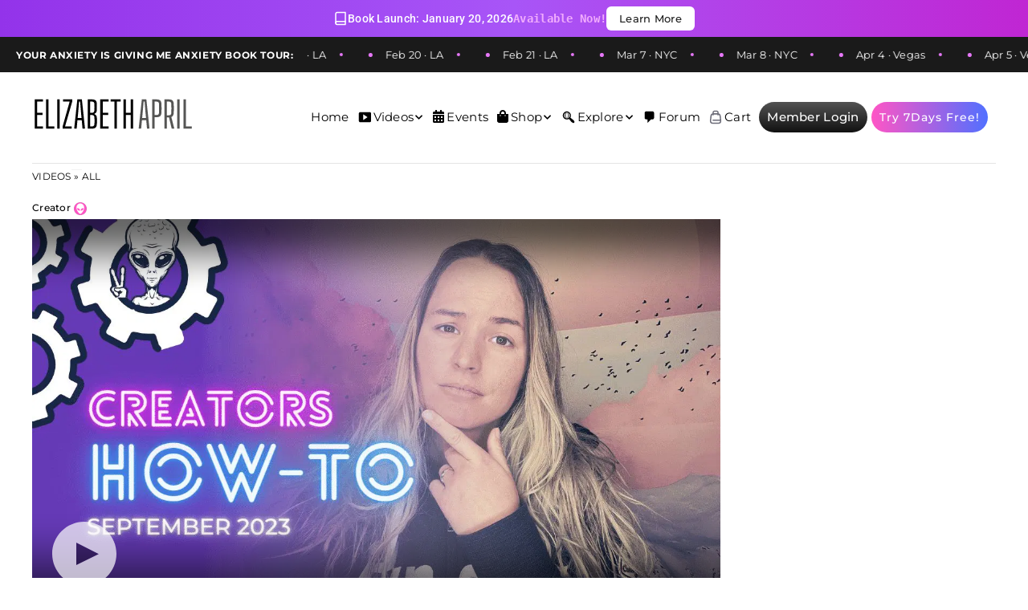

--- FILE ---
content_type: text/html; charset=UTF-8
request_url: https://elizabethapril.com/video-post/creator-how-to-thursday-september-21-2023/
body_size: 98156
content:
<!doctype html>
<html lang="en-US" prefix="og: https://ogp.me/ns#">
<head>
<meta charset="UTF-8">
  <meta name="viewport" content="width=device-width, initial-scale=1.0, maximum-scale=1.0, user-scalable=0">
<!-- <meta http-equiv="Content-Security-Policy" content="frame-ancestors 'self'> -->
    <link rel="profile" href="https://gmpg.org/xfn/11">
   <link rel="icon" type="image/x-icon" href="https://e6sxt7r2rb7.exactdn.com/wp-content/themes/elizabet/assets/img/favicon.ico">
     <script src="https://ajax.googleapis.com/ajax/libs/jquery/3.6.4/jquery.min.js"></script>
            <script src="data:text/javascript,window.intercomSettings={api_base:&#34;https://api-iam.intercom.io&#34;,app_id:&#34;uk54y72o&#34;}" defer></script>
        
    <script>
    function loadIntercom() {
        (function(){var w=window;var ic=w.Intercom;if(typeof ic==="function"){ic('reattach_activator');ic('update',w.intercomSettings);}else{var d=document;var i=function(){i.c(arguments);};i.q=[];i.c=function(args){i.q.push(args);};w.Intercom=i;var l=function(){var s=d.createElement('script');s.type='text/javascript';s.async=true;s.src='https://widget.intercom.io/widget/uk54y72o';var x=d.getElementsByTagName('script')[0];x.parentNode.insertBefore(s,x);};if(document.readyState==='complete'){l();}else if(w.attachEvent){w.attachEvent('onload',l);}else{w.addEventListener('load',l,false);}}})();
    }

    // Lazy load Intercom script when the user interacts with the page
    document.addEventListener('DOMContentLoaded', function() {
        window.addEventListener('scroll', loadIntercom, { once: true });
        window.addEventListener('mousemove', loadIntercom, { once: true });
        window.addEventListener('touchstart', loadIntercom, { once: true });
    });
    </script>
    <style id='swis-critical-css'>@charset "UTF-8";:root{--swiper-theme-color:#007aff;--swiper-navigation-size:44px;--wp-block-synced-color:#7a00df;--wp-block-synced-color--rgb:122,0,223;--wp-bound-block-color:var(--wp-block-synced-color);--wp-editor-canvas-background:#ddd;--wp-admin-theme-color:#007cba;--wp-admin-theme-color--rgb:0,124,186;--wp-admin-theme-color-darker-10:#006ba1;--wp-admin-theme-color-darker-10--rgb:0,107,160.5;--wp-admin-theme-color-darker-20:#005a87;--wp-admin-theme-color-darker-20--rgb:0,90,135;--wp-admin-border-width-focus:2px;--wp--preset--font-size--normal:16px;--wp--preset--font-size--huge:42px;--edd-blocks-light-grey:#eee;--wp--preset--aspect-ratio--square:1;--wp--preset--aspect-ratio--4-3:4/3;--wp--preset--aspect-ratio--3-4:3/4;--wp--preset--aspect-ratio--3-2:3/2;--wp--preset--aspect-ratio--2-3:2/3;--wp--preset--aspect-ratio--16-9:16/9;--wp--preset--aspect-ratio--9-16:9/16;--wp--preset--color--black:#000000;--wp--preset--color--cyan-bluish-gray:#abb8c3;--wp--preset--color--white:#ffffff;--wp--preset--color--pale-pink:#f78da7;--wp--preset--color--vivid-red:#cf2e2e;--wp--preset--color--luminous-vivid-orange:#ff6900;--wp--preset--color--luminous-vivid-amber:#fcb900;--wp--preset--color--light-green-cyan:#7bdcb5;--wp--preset--color--vivid-green-cyan:#00d084;--wp--preset--color--pale-cyan-blue:#8ed1fc;--wp--preset--color--vivid-cyan-blue:#0693e3;--wp--preset--color--vivid-purple:#9b51e0;--wp--preset--gradient--vivid-cyan-blue-to-vivid-purple:linear-gradient(135deg,rgb(6,147,227) 0%,rgb(155,81,224) 100%);--wp--preset--gradient--light-green-cyan-to-vivid-green-cyan:linear-gradient(135deg,rgb(122,220,180) 0%,rgb(0,208,130) 100%);--wp--preset--gradient--luminous-vivid-amber-to-luminous-vivid-orange:linear-gradient(135deg,rgb(252,185,0) 0%,rgb(255,105,0) 100%);--wp--preset--gradient--luminous-vivid-orange-to-vivid-red:linear-gradient(135deg,rgb(255,105,0) 0%,rgb(207,46,46) 100%);--wp--preset--gradient--very-light-gray-to-cyan-bluish-gray:linear-gradient(135deg,rgb(238,238,238) 0%,rgb(169,184,195) 100%);--wp--preset--gradient--cool-to-warm-spectrum:linear-gradient(135deg,rgb(74,234,220) 0%,rgb(151,120,209) 20%,rgb(207,42,186) 40%,rgb(238,44,130) 60%,rgb(251,105,98) 80%,rgb(254,248,76) 100%);--wp--preset--gradient--blush-light-purple:linear-gradient(135deg,rgb(255,206,236) 0%,rgb(152,150,240) 100%);--wp--preset--gradient--blush-bordeaux:linear-gradient(135deg,rgb(254,205,165) 0%,rgb(254,45,45) 50%,rgb(107,0,62) 100%);--wp--preset--gradient--luminous-dusk:linear-gradient(135deg,rgb(255,203,112) 0%,rgb(199,81,192) 50%,rgb(65,88,208) 100%);--wp--preset--gradient--pale-ocean:linear-gradient(135deg,rgb(255,245,203) 0%,rgb(182,227,212) 50%,rgb(51,167,181) 100%);--wp--preset--gradient--electric-grass:linear-gradient(135deg,rgb(202,248,128) 0%,rgb(113,206,126) 100%);--wp--preset--gradient--midnight:linear-gradient(135deg,rgb(2,3,129) 0%,rgb(40,116,252) 100%);--wp--preset--font-size--small:13px;--wp--preset--font-size--medium:20px;--wp--preset--font-size--large:36px;--wp--preset--font-size--x-large:42px;--wp--preset--spacing--20:0.44rem;--wp--preset--spacing--30:0.67rem;--wp--preset--spacing--40:1rem;--wp--preset--spacing--50:1.5rem;--wp--preset--spacing--60:2.25rem;--wp--preset--spacing--70:3.38rem;--wp--preset--spacing--80:5.06rem;--wp--preset--shadow--natural:6px 6px 9px rgba(0, 0, 0, 0.2);--wp--preset--shadow--deep:12px 12px 50px rgba(0, 0, 0, 0.4);--wp--preset--shadow--sharp:6px 6px 0px rgba(0, 0, 0, 0.2);--wp--preset--shadow--outlined:6px 6px 0px -3px rgb(255, 255, 255),6px 6px rgb(0, 0, 0);--wp--preset--shadow--crisp:6px 6px 0px rgb(0, 0, 0);--affwp-creative-preview-width:10rem;--affwp-card-padding:1.5rem;--blue:#007bff;--indigo:#6610f2;--purple:#6f42c1;--pink:#e83e8c;--red:#dc3545;--orange:#fd7e14;--yellow:#ffc107;--green:#28a745;--teal:#20c997;--cyan:#17a2b8;--white:#fff;--gray:#6c757d;--gray-dark:#343a40;--primary:#007bff;--secondary:#6c757d;--success:#28a745;--info:#17a2b8;--warning:#ffc107;--danger:#dc3545;--light:#f8f9fa;--dark:#343a40;--breakpoint-xs:0;--breakpoint-sm:576px;--breakpoint-md:768px;--breakpoint-lg:992px;--breakpoint-xl:1200px;--font-family-sans-serif:-apple-system,BlinkMacSystemFont,"Segoe UI",Roboto,"Helvetica Neue",Arial,"Noto Sans",sans-serif,"Apple Color Emoji","Segoe UI Emoji","Segoe UI Symbol","Noto Color Emoji";--font-family-monospace:SFMono-Regular,Menlo,Monaco,Consolas,"Liberation Mono","Courier New",monospace;--primary-color:#3F9FFF;--primarydark-color:#60b0ff;--black-color:#182031;--dark-color:#0a0e17;--secondary-color:#cecfd1;--grey-color:#f5f5f1;--white-color:#ffffff;--body-fonts:'Roboto',sans-serif;--title-fonts:'Jost',sans-serif;--direction-multiplier:1;--page-title-display:block}@font-face{font-family:"Font Awesome 5 Free";font-style:normal;font-weight:900;font-display:block;src:url(https://e6sxt7r2rb7.exactdn.com/wp-content/plugins/elementor/assets/lib/font-awesome/webfonts/fa-solid-900.eot);src:url(https://e6sxt7r2rb7.exactdn.com/wp-content/plugins/elementor/assets/lib/font-awesome/webfonts/fa-solid-900.eot?#iefix) format("embedded-opentype"),url(https://e6sxt7r2rb7.exactdn.com/wp-content/plugins/elementor/assets/lib/font-awesome/webfonts/fa-solid-900.woff2) format("woff2"),url(https://e6sxt7r2rb7.exactdn.com/wp-content/plugins/elementor/assets/lib/font-awesome/webfonts/fa-solid-900.woff) format("woff"),url(https://e6sxt7r2rb7.exactdn.com/wp-content/plugins/elementor/assets/lib/font-awesome/webfonts/fa-solid-900.ttf) format("truetype"),url(https://e6sxt7r2rb7.exactdn.com/wp-content/plugins/elementor/assets/lib/font-awesome/webfonts/fa-solid-900.svg#fontawesome) format("svg")}ul{box-sizing:border-box;margin:0 0 10px;padding:0}@media (min-resolution:192dpi){:root{--wp-admin-border-width-focus:1.5px}}body{--edd-blocks-button-background:#000000;--edd-blocks-button-text:#ffffff;font-family:-apple-system,BlinkMacSystemFont,"Segoe UI",Roboto,"Helvetica Neue",Arial,"Noto Sans",sans-serif,"Apple Color Emoji","Segoe UI Emoji","Segoe UI Symbol","Noto Color Emoji";text-align:left}*,::after,::before{box-sizing:border-box}html{line-height:1.15;-webkit-text-size-adjust:100%}a:not([href]):not([tabindex]){color:inherit;text-decoration:none}svg{overflow:hidden;vertical-align:middle}button{border-radius:0;overflow:visible;text-transform:none;-webkit-appearance:button}button,input,textarea{font-family:inherit;font-size:inherit;line-height:inherit}button,input{overflow:visible}[type=button],button{-webkit-appearance:button}[type=button]::-moz-focus-inner,button::-moz-focus-inner{padding:0;border-style:none}::-webkit-file-upload-button{font:inherit;-webkit-appearance:button}.container{width:100%}@media (min-width:576px){.container{max-width:540px}}@media (min-width:768px){.container{max-width:720px}}@media (min-width:992px){.container{max-width:960px}}@media (min-width:1200px){.container{max-width:1140px}.single-video .single_video_wrap .container{width:1200px!important;padding-left:0!important}}.row{display:-ms-flexbox;display:flex;-ms-flex-wrap:wrap;flex-wrap:wrap}.col-md-12{width:100%}@media (min-width:768px){.col-md-12{-ms-flex:0 0 100%;flex:0 0 100%;max-width:100%}}.btn{color:#212529;background-color:#fff0}.fade:not(.show){opacity:0}.modal{width:100%;height:100%}.modal-content{display:-ms-flexbox;display:flex;-ms-flex-direction:column;flex-direction:column;width:100%}.modal-body{-ms-flex:1 1 auto;flex:1 1 auto}@media (min-width:576px){.modal-dialog{max-width:500px;margin:1.75rem auto}}.clearfix::after{display:block;clear:both;content:""}@font-face{font-family:"Font Awesome 5 Free";font-style:normal;font-weight:400;font-display:block;src:url(https://cdnjs.cloudflare.com/ajax/libs/font-awesome/5.15.4/webfonts/fa-regular-400.eot);src:url(https://cdnjs.cloudflare.com/ajax/libs/font-awesome/5.15.4/webfonts/fa-regular-400.eot?#iefix) format("embedded-opentype"),url(https://cdnjs.cloudflare.com/ajax/libs/font-awesome/5.15.4/webfonts/fa-regular-400.woff2) format("woff2"),url(https://cdnjs.cloudflare.com/ajax/libs/font-awesome/5.15.4/webfonts/fa-regular-400.woff) format("woff"),url(https://cdnjs.cloudflare.com/ajax/libs/font-awesome/5.15.4/webfonts/fa-regular-400.ttf) format("truetype"),url(https://cdnjs.cloudflare.com/ajax/libs/font-awesome/5.15.4/webfonts/fa-regular-400.svg#fontawesome) format("svg")}@font-face{font-family:"Font Awesome 5 Free";font-style:normal;font-weight:900;font-display:block;src:url(https://cdnjs.cloudflare.com/ajax/libs/font-awesome/5.15.4/webfonts/fa-solid-900.eot);src:url(https://cdnjs.cloudflare.com/ajax/libs/font-awesome/5.15.4/webfonts/fa-solid-900.eot?#iefix) format("embedded-opentype"),url(https://cdnjs.cloudflare.com/ajax/libs/font-awesome/5.15.4/webfonts/fa-solid-900.woff2) format("woff2"),url(https://cdnjs.cloudflare.com/ajax/libs/font-awesome/5.15.4/webfonts/fa-solid-900.woff) format("woff"),url(https://cdnjs.cloudflare.com/ajax/libs/font-awesome/5.15.4/webfonts/fa-solid-900.ttf) format("truetype"),url(https://cdnjs.cloudflare.com/ajax/libs/font-awesome/5.15.4/webfonts/fa-solid-900.svg#fontawesome) format("svg")}body{background:#fff;font-family:var(--body-fonts);overflow-x:hidden}h2,h3,h4,h5{font-family:var(--title-fonts);text-transform:capitalize;margin:0;letter-spacing:.02em;-ms-word-wrap:break-word;word-wrap:break-word}h2 a,h4 a{color:#000;color:inherit}a{outline:0!important}ul li{list-style:inherit}input{background:var(--black-color);border:1px solid var(--black-color);color:var(--white-color);width:100%;float:left;font-size:16px;padding:0 15px;height:54px;line-height:54px;outline:0;-webkit-border-radius:0;-moz-border-radius:0}textarea{resize:vertical;background:var(--black-color);border:1px solid var(--black-color);color:var(--white-color);width:100%;float:left;padding:10px 15px;-webkit-border-radius:0;-moz-border-radius:0;background:#fff!important;color:#000!important;border:2px solid #000;border-radius:3px;outline:0;overflow:auto}input:-ms-input-placeholder,textarea:-ms-input-placeholder{color:var(--secondary-color)}input::-ms-input-placeholder,textarea::-ms-input-placeholder{color:var(--secondary-color)}.container,.elementor-section.elementor-section-boxed>.elementor-container{max-width:1200px}@media screen and (max-width:500px) and (min-width:1px){h3{font-size:25px;font-weight:800;text-transform:uppercase}}body{font-weight:400;font-style:normal;padding-top:96px!important}a,button{color:#000;outline:0}h2,h3,h4,h5{font-family:Montserrat,sans-serif;color:#000;margin-top:0;font-style:normal;text-transform:normal}li{list-style:none}::-moz-placeholder{color:#555;font-size:14px;opacity:1}::placeholder{color:#555;font-size:14px;opacity:1}.separator{border-top:1px solid #f2f2f2}.title{font-size:24px;font-weight:500}.main-menu{border-bottom:1px solid;padding:15px 0}.main-menu ul li:first-child{padding-left:0}.main-menu ul li a{display:inline-flex;align-items:center;color:#000;font-size:16px;text-decoration:none;position:relative;padding:0!important;font-weight:400!important}.single_video_wrap{padding:0}.single_video_content .content{margin-bottom:30px;margin-top:20px;text-align:left;clear:both}.single_video_content .content p{font-size:16px!important;font-weight:400;line-height:28px;margin-bottom:20px}.single_video_content .video-flag{height:auto;text-align:left!important}.vid-archive{width:100%;display:block;clear:both}.vid-item{width:47%;display:inline-block;margin-left:15px;margin-bottom:30px;vertical-align:top}.vid-body a{text-decoration:none}.vid-body h3{font-size:14px;font-family:Montserrat;line-height:20px}.vid-body ul{list-style:none;display:block;line-height:20px}.vid-body ul li{display:inline-block;font-size:12px;font-family:Montserrat;margin-right:8px}.vid-thumb{position:relative}.vid-thumb img{width:100%;min-height:202px}.video-flag span{font-size:12px;font-weight:500;border-right:2px solid #ddd;margin-left:4px}.video-flag span:last-child{border:none}.video-flag span:first-child{margin-left:0}span._seeker a:after{content:" ";background:url(https://e6sxt7r2rb7.exactdn.com/wp-content/themes/elizabet/assets/img/seeker-flag.png) center/contain no-repeat;width:20px;height:20px;display:inline-block;vertical-align:middle;margin-left:2px}span._awakener a:after{content:" ";background:url(https://e6sxt7r2rb7.exactdn.com/wp-content/themes/elizabet/assets/img/awakener-flag.png) center/contain no-repeat;width:20px;height:20px;display:inline-block;vertical-align:middle;margin-left:2px}span._creator a:after{content:" ";background:url(https://e6sxt7r2rb7.exactdn.com/wp-content/themes/elizabet/assets/img/creator-flag.png) center/contain no-repeat;width:20px;height:20px;display:inline-block;vertical-align:middle;margin-left:2px}.search-results .vid-thumb img{position:relative;border-radius:12px}.search-results .vid-body h3{color:#000;font-family:Montserrat,Sans-serif;font-size:12px;line-height:16px;letter-spacing:0;-webkit-text-stroke-width:0;stroke-width:0;-webkit-text-stroke-color:#000;stroke:#000;text-align:left;font-weight:600}.search-results .vid-item{padding:10px;margin-bottom:0}nav.rank-math-breadcrumb{text-transform:uppercase}img.emoji{width:20px;height:20px}nav.rank-math-breadcrumb a,nav.rank-math-breadcrumb p{font-size:12px;line-height:18px}button.subbuttonleft{background:#000;color:#fff}.vid-archive .vid-body ul li{font-size:12px}body .elementor-nav-menu--dropdown li a{font-size:15px!important;font-weight:400!important;font-family:Montserrat!important}.main-menu .elementor-column-gap-default>.elementor-column>.elementor-element-populated{padding:10px 0!important}.elementor-313090 .elementor-element.elementor-element-23f1438 .elementor-nav-menu .elementor-item{line-height:18px!important;font-size:15px;font-weight:400}.logo_non_login img{margin-top:10px;max-width:100%;height:auto;aspect-ratio:attr(width)/attr(height)}.vid-related .vid-body h3{margin-top:7px;margin-bottom:0}.search-results .vid-archive h5{font-size:14px;font-weight:600;text-align:center!important}.single_video_content .title{font-size:12px!important;line-height:13px!important;letter-spacing:0;margin-top:10px;font-weight:700!important;text-align:left!important;margin-bottom:5px}.single_video_content{margin-bottom:0}.breadcrumbs{margin-left:15px;margin-top:7px;margin-bottom:0}.breadcrumbs a{font-size:14px;font-family:Montserrat;color:#000!important}.vid-archive{margin-top:0!important;max-width:1228px;margin:0 auto}@media (min-width:320px) and (max-width:500px){.vid-item{margin-top:15px}}@media (max-width:991px){.breadcrumbs{margin-left:20px;margin-bottom:0}}.vid-body h3{margin-top:11px;font-weight:400}input{border-radius:5px}@media screen and (min-width:1200px){.vid-item{width:48%;margin-left:10px}}.single-video .breadcrumbs{margin-left:0}.single-video .content p{font-size:14px!important}.single_video_content .video{margin-bottom:8px}@media screen and (min-width:1150px){.abcd{max-width:1200px;margin:0 auto;display:flex;clear:both}.nav_non_login{padding-bottom:15px;padding-top:15px;padding-left:23px;margin:0 0 0 auto}}@media screen and (max-width:1150px){.logo_non_login{display:none}}.container{padding:2px 10px;background-color:#f1f1f1}.single-video .single_video_wrap .container{background-color:#fff}@media screen and (max-width:500px){.single-video .vid-body{display:block!important;clear:both;margin:0;float:left}}._seeker a{color:#673ab7}._awakener a{color:#00d9c0}._creator a{color:#ff55c5}.video-flag{height:28px}a.mega-menu-link{color:#000!important}.nav_non_login .newmenu,.newmenuglobal,p.newmenu.newmenuglobal{display:none!important}@media screen and (max-width:4000px) and (min-width:1150px){#popup_menu_wrapper{display:none}}.logged-out-user-account h3{font-family:montserrat!important;font-weight:700!important;font-size:28px!important;line-height:32px!important}@media only screen and (max-width:767px){.container{width:auto;margin-left:5px;margin-top:15px!important}#popup_menu_wrapper{padding-bottom:200px}}@media only screen and (max-width:500px){.container{margin-left:0;padding:20px 20px 5px}}@media only screen and (max-width:479px){.container{margin:15px 0 15px 5px}.single-video .container{margin-top:0!important}}@media only screen and (max-width:743px){.container{margin:15px 0}}.wrapper_sevendays a{background-image:linear-gradient(to right,#ff55c5,#5170ff);color:#fff!important;border:none;border-radius:5px;font-size:14px}.main-menu ul li.wrapper_sevendays a{padding:10px!important;font-weight:500!important;letter-spacing:1px;margin-left:10px;border-radius:25px;font-size:14px!important}.wrapper_sevendays a::after{content:"";position:absolute;top:0;left:0;width:100%;height:100%;background-color:#fff0;z-index:1}.elemenuj li.menu-item:before{margin-right:2px!important}li.menu-item.menu-item-type-custom.menu-item-object-custom.menu-item-312122 a{font-weight:500!important;padding:8px 10px;color:#fff!important}body .modal-footer .btn{font-size:14px;text-transform:uppercase;float:right;margin-left:10px;color:#fff!important;background:linear-gradient(to bottom,#535353,#111)!important;padding:10px 30px 11px!important;border-radius:5px;font-weight:600;border:none!important}.elementor-nav-menu--layout-horizontal .elementor-nav-menu{display:flex;flex-wrap:wrap;margin-left:0}@media (max-width:1199px){nav.rank-math-breadcrumb{text-transform:uppercase;text-align:left!important;margin-left:15px}.single-video nav.rank-math-breadcrumb{margin-left:0}.main-menu ul li{padding:0 10px}.main-menu ul li a{font-size:14px}}@media (max-width:991px){.main-menu{margin-top:20px}.vid-item{width:100%;display:inline-block;margin:0 0 30px;vertical-align:top;padding:0 15px}}@media (max-width:767px){.single_video_content .title{margin-bottom:15px!important}.title{font-size:18px;font-weight:600}}@media only screen and (min-width:480px) and (max-width:767px){.container{width:450px}}.vid-related .vid-thumb img{border-radius:0!important}.elementor-element{--swiper-theme-color:#000;--swiper-navigation-size:44px;--swiper-pagination-bullet-size:6px;--swiper-pagination-bullet-horizontal-gap:6px;--flex-direction:initial;--flex-wrap:initial;--justify-content:initial;--align-items:initial;--align-content:initial;--gap:initial;--flex-basis:initial;--flex-grow:initial;--flex-shrink:initial;--order:initial;--align-self:initial;flex-basis:var(--flex-basis);flex-grow:var(--flex-grow);flex-shrink:var(--flex-shrink);order:var(--order);align-self:var(--align-self);font-size:12px;--flex-direction:initial;--flex-wrap:initial;--justify-content:initial;--align-items:initial;--align-content:initial;--gap:initial;--flex-basis:initial;--flex-grow:initial;--flex-shrink:initial;--order:initial;--align-self:initial;align-self:var(--align-self);flex-basis:var(--flex-basis);flex-grow:var(--flex-grow);flex-shrink:var(--flex-shrink);order:var(--order);--widgets-spacing:20px 20px;--widgets-spacing-row:20px;--widgets-spacing-column:20px}.elementor-screen-only{height:1px;margin:-1px;overflow:hidden;padding:0;position:absolute;top:-10000em;width:1px;clip:rect(0,0,0,0);border:0}.elementor *,.elementor :after,.elementor :before{box-sizing:border-box}.elementor a{box-shadow:none;text-decoration:none}.elementor img{border:none;border-radius:0;box-shadow:none;height:auto;max-width:100%}.elementor .elementor-background-overlay{inset:0;position:absolute}.elementor-element:where(.e-con-full,.elementor-widget){align-content:var(--align-content);align-items:var(--align-items);flex-direction:var(--flex-direction);flex-wrap:var(--flex-wrap);gap:var(--row-gap) var(--column-gap);justify-content:var(--justify-content)}.elementor-invisible{visibility:hidden}.elementor-align-center{text-align:center}.elementor-align-center .elementor-button{width:auto}@media (max-width:740px){.elementor-mobile-align-center{text-align:center}.elementor-mobile-align-center .elementor-button{width:auto}.elementor-column{width:100%}}.elementor-section{position:relative}.elementor-section .elementor-container{display:flex;margin-inline:auto;position:relative}@media (max-width:1025px){.elementor-section .elementor-container{flex-wrap:wrap}}.elementor-section.elementor-section-items-top>.elementor-container{align-items:flex-start}.elementor-widget-wrap{align-content:flex-start;flex-wrap:wrap;position:relative;width:100%}.elementor:not(.elementor-bc-flex-widget) .elementor-widget-wrap{display:flex}.elementor-widget-wrap>.elementor-element{width:100%}.elementor-widget{position:relative}.elementor-widget:not(:last-child){margin-block-end:var(--kit-widget-spacing,20px);margin-block-end:20px}.elementor-column{display:flex;min-height:1px;position:relative}.elementor-column-gap-default>.elementor-column>.elementor-element-populated{padding:10px}@media (prefers-reduced-motion:no-preference){html{scroll-behavior:smooth}}.elementor-heading-title{line-height:1;margin:0;padding:0}.elementor-button{background-color:#69727d;border-radius:3px;color:#fff;display:inline-block;fill:#fff;font-size:15px;line-height:1;padding:12px 24px;text-align:center}.elementor-button:visited{color:#fff}.elementor-button-content-wrapper{display:flex;flex-direction:row;gap:5px;justify-content:center}.elementor-button-text{display:inline-block}.elementor-button span{text-decoration:inherit}@media (min-width:741px) and (max-width:1025px){.elementor .elementor-hidden-tablet{display:none}}@media (min-width:1026px) and (max-width:99999px){.elementor .elementor-hidden-desktop{display:none}}.elementor-kit-155237{--e-global-color-primary:#000000;--e-global-color-secondary:#000000;--e-global-color-text:#050000;--e-global-color-accent:#000000;--e-global-color-49fd7f9:#FFD32B;--e-global-color-f28e9a4:#FFFFFF;--e-global-color-b525a21:#F6F6F6;--e-global-color-bd18e7f:#C8C8C8;--e-global-color-24d46d7:#D2D2D2;--e-global-typography-primary-font-family:"Montserrat";--e-global-typography-primary-font-size:16px;--e-global-typography-primary-font-weight:400;--e-global-typography-primary-font-style:normal;--e-global-typography-primary-line-height:14px;--e-global-typography-primary-letter-spacing:0.28px;--e-global-typography-secondary-font-family:"Roboto Slab";--e-global-typography-secondary-font-size:45px;--e-global-typography-secondary-font-weight:400;--e-global-typography-secondary-font-style:normal;--e-global-typography-secondary-line-height:1.1em;--e-global-typography-text-font-family:"Montserrat";--e-global-typography-text-font-size:14px;--e-global-typography-text-font-weight:400;--e-global-typography-text-font-style:normal;--e-global-typography-text-line-height:28px;--e-global-typography-accent-font-family:"Roboto";--e-global-typography-accent-font-size:22px;--e-global-typography-accent-font-weight:500;--e-global-typography-accent-font-style:normal;--e-global-typography-accent-line-height:1.2em;color:var(--e-global-color-secondary);font-family:Montserrat,Sans-serif;font-size:14px;font-style:normal;line-height:28px;letter-spacing:.28px}.elementor-kit-155237 .elementor-button,.elementor-kit-155237 button{background-color:var(--e-global-color-primary);color:var(--e-global-color-f28e9a4);border-radius:4px;padding:18px 40px}.elementor-kit-155237 p{margin-block-end:15px}.elementor-kit-155237 a{color:var(--e-global-color-primary);font-family:Montserrat,Sans-serif;font-style:normal;line-height:1.4em}.elementor-kit-155237 h2,.elementor-kit-155237 h3,.elementor-kit-155237 h4,.elementor-kit-155237 h5{color:var(--e-global-color-primary)}.elementor-kit-155237 input:not([type=button]):not([type=submit]),.elementor-kit-155237 textarea{font-family:Roboto,Sans-serif;font-size:14px;font-weight:400;font-style:normal;line-height:1.45em;color:var(--e-global-color-bd18e7f);background-color:var(--e-global-color-b525a21);border-style:solid;border-width:1px;border-color:var(--e-global-color-24d46d7);border-radius:4px}.elementor-section.elementor-section-boxed>.elementor-container{max-width:1200px}.elementor-442295 .elementor-element.elementor-element-24750f0b>.elementor-container>.elementor-column>.elementor-widget-wrap{align-content:center;align-items:center}.elementor-442295 .elementor-element.elementor-element-24750f0b:not(.elementor-motion-effects-element-type-background){background-image:url(https://e6sxt7r2rb7.exactdn.com/wp-content/uploads/2024/06/Elizabeth_April_Upgrade_Required_Pop-Up_Background_Desktop.png?strip=all&webp=92);background-repeat:no-repeat;background-size:cover}.elementor-442295 .elementor-element.elementor-element-24750f0b>.elementor-background-overlay{background-color:#000;opacity:.5}.elementor-442295 .elementor-element.elementor-element-24750f0b>.elementor-container{min-height:730px}.elementor-442295 .elementor-element.elementor-element-24750f0b{margin-top:0;margin-bottom:0;padding:0;z-index:2147483005}.elementor-442295 .elementor-element.elementor-element-ddbe2fd{margin-top:0;margin-bottom:0;padding:250px 0 0}.elementor-442295 .elementor-element.elementor-element-3ac6c03e.elementor-column.elementor-element[data-element_type=column]>.elementor-widget-wrap.elementor-element-populated,.elementor-442295 .elementor-element.elementor-element-3d48a41f.elementor-column.elementor-element[data-element_type=column]>.elementor-widget-wrap.elementor-element-populated{align-content:center;align-items:center}.elementor-442295 .elementor-element.elementor-element-3d48a41f>.elementor-element-populated{margin:0;--e-column-margin-right:0px;--e-column-margin-left:0px;padding:0 40px 0 0}.elementor-442295 .elementor-element.elementor-element-403b1efd{text-align:center}.elementor-442295 .elementor-element.elementor-element-403b1efd .elementor-heading-title{font-weight:800;line-height:1.2em;color:#fff}.elementor-442295 .elementor-element.elementor-element-678a8442{text-align:center}.elementor-442295 .elementor-element.elementor-element-678a8442 .elementor-heading-title{font-family:"Noto Sans",Sans-serif;font-size:21px;font-weight:400;text-transform:none;line-height:25px;color:#fff}.elementor-442295 .elementor-element.elementor-element-7b74635f .elementor-button{background-color:#fff;font-size:20px;font-weight:600;text-transform:capitalize;fill:#000;color:#000;border-radius:41px;padding:15px 80px}.elementor-442295 .elementor-element.elementor-element-523513a7>.elementor-widget-container{margin:-10px 0 0}.elementor-442295 .elementor-element.elementor-element-523513a7{text-align:center}.elementor-442295 .elementor-element.elementor-element-523513a7 .elementor-heading-title{font-size:16px;text-transform:none;font-style:italic;letter-spacing:1.1px;color:#fff}@media (max-width:1025px){.elementor-kit-155237{--e-global-typography-primary-font-size:51px;--e-global-typography-primary-line-height:1em}.elementor-section.elementor-section-boxed>.elementor-container{max-width:1100px}.elementor-442295 .elementor-element.elementor-element-24750f0b>.elementor-container{min-height:675px}.elementor-442295 .elementor-element.elementor-element-24750f0b:not(.elementor-motion-effects-element-type-background){background-position:center left}.elementor-442295 .elementor-element.elementor-element-24750f0b{padding:0}.elementor-442295 .elementor-element.elementor-element-ddbe2fd{margin-top:180px;margin-bottom:0;padding:0}.elementor-442295 .elementor-element.elementor-element-403b1efd .elementor-heading-title{font-size:25px}.elementor-442295 .elementor-element.elementor-element-678a8442 .elementor-heading-title{line-height:28px}.elementor-442295 .elementor-element.elementor-element-7b74635f .elementor-button{font-size:17px}}@media (max-width:740px){.elementor .elementor-hidden-mobile{display:none}.elementor-kit-155237{--e-global-typography-primary-font-size:43px;--e-global-typography-secondary-font-size:35px;--e-global-typography-secondary-line-height:1.1em;--e-global-typography-text-font-size:24px;--e-global-typography-accent-font-size:19px}.elementor-section.elementor-section-boxed>.elementor-container{max-width:767px}.elementor-442295 .elementor-element.elementor-element-24750f0b:not(.elementor-motion-effects-element-type-background){background-image:url(https://e6sxt7r2rb7.exactdn.com/wp-content/uploads/2024/06/Elizabeth_April_Upgrade_Required_Pop-Up_Background_Desktop-1.png?strip=all&webp=92);background-position:center left;background-size:cover}.elementor-442295 .elementor-element.elementor-element-24750f0b>.elementor-container{min-height:630px}.elementor-442295 .elementor-element.elementor-element-24750f0b>.elementor-background-overlay{opacity:.43}.elementor-442295 .elementor-element.elementor-element-24750f0b{padding:20px 10px 30px}.elementor-442295 .elementor-element.elementor-element-ddbe2fd{margin-top:0;margin-bottom:0;padding:20px 0 0}.elementor-442295 .elementor-element.elementor-element-3d48a41f>.elementor-element-populated{padding:0}.elementor-442295 .elementor-element.elementor-element-403b1efd{text-align:start}.elementor-442295 .elementor-element.elementor-element-403b1efd .elementor-heading-title{font-size:23px;line-height:1.3em}.elementor-442295 .elementor-element.elementor-element-678a8442>.elementor-widget-container{margin:-9px 0 0}.elementor-442295 .elementor-element.elementor-element-678a8442{text-align:start}.elementor-442295 .elementor-element.elementor-element-678a8442 .elementor-heading-title{font-size:20px;line-height:26px}.elementor-442295 .elementor-element.elementor-element-7b74635f>.elementor-widget-container{margin:245px 0 0;padding:0}.elementor-442295 .elementor-element.elementor-element-7b74635f .elementor-button{font-size:15px;padding:15px 60px}.elementor-442295 .elementor-element.elementor-element-523513a7 .elementor-heading-title{font-size:14px}}@media (min-width:741px){.elementor-column.elementor-col-50{width:50%}.elementor-column.elementor-col-100{width:100%}.elementor-442295 .elementor-element.elementor-element-3ac6c03e{width:39.958%}.elementor-442295 .elementor-element.elementor-element-3d48a41f{width:60%}}@media (max-width:1025px) and (min-width:741px){.elementor-442295 .elementor-element.elementor-element-3ac6c03e{width:15%}.elementor-442295 .elementor-element.elementor-element-3d48a41f{width:100%}}.elementor-145923 .elementor-element.elementor-element-13658ada>.elementor-container>.elementor-column>.elementor-widget-wrap{align-content:center;align-items:center}.elementor-145923 .elementor-element.elementor-element-13658ada:not(.elementor-motion-effects-element-type-background){background-image:url(https://e6sxt7r2rb7.exactdn.com/wp-content/uploads/2024/06/Elizabeth_April_Logged_Out_Pop-Up_Background_Desktop-1.png?strip=all&webp=92);background-repeat:no-repeat;background-size:cover}.elementor-145923 .elementor-element.elementor-element-13658ada>.elementor-background-overlay{background-color:#000;opacity:.5}.elementor-145923 .elementor-element.elementor-element-13658ada>.elementor-container{min-height:730px}.elementor-145923 .elementor-element.elementor-element-13658ada{margin-top:0;margin-bottom:0;padding:0;z-index:2147483005}.elementor-145923 .elementor-element.elementor-element-138b9a08{margin-top:0;margin-bottom:0;padding:170px 0 0}.elementor-145923 .elementor-element.elementor-element-4310eea4.elementor-column.elementor-element[data-element_type=column]>.elementor-widget-wrap.elementor-element-populated{align-content:center;align-items:center}.elementor-145923 .elementor-element.elementor-element-296d045d{text-align:center}.elementor-145923 .elementor-element.elementor-element-296d045d .elementor-heading-title{font-weight:800;line-height:1.2em;color:#fff}.elementor-145923 .elementor-element.elementor-element-2063b0df{text-align:center}.elementor-145923 .elementor-element.elementor-element-2063b0df .elementor-heading-title{font-family:"Noto Sans",Sans-serif;font-size:21px;font-weight:400;text-transform:none;line-height:25px;color:#fff}.elementor-145923 .elementor-element.elementor-element-725c9741 .elementor-button{background-color:#fff;font-size:20px;font-weight:600;text-transform:capitalize;fill:#000;color:#000;border-radius:41px;padding:15px 80px}.elementor-145923 .elementor-element.elementor-element-652a160f{text-align:center}.elementor-145923 .elementor-element.elementor-element-652a160f .elementor-heading-title{font-family:"Noto Sans",Sans-serif;font-size:21px;font-weight:400;text-transform:none;line-height:1.3em;color:#fff}.elementor-145923 .elementor-element.elementor-element-13911882{text-align:center}.elementor-145923 .elementor-element.elementor-element-13911882 .elementor-heading-title{font-family:"Noto Sans",Sans-serif;font-size:21px;font-weight:600;text-transform:none;font-style:italic;color:#fff}.elementor-145923 .elementor-element.elementor-element-1f48c841 .elementor-button{background-color:#fff;font-size:20px;font-weight:600;text-transform:capitalize;fill:#000;color:#000;border-radius:41px;padding:15px 80px}.elementor-145923 .elementor-element.elementor-element-706f43e6.elementor-column.elementor-element[data-element_type=column]>.elementor-widget-wrap.elementor-element-populated{align-content:center;align-items:center}@media (max-width:1025px){.elementor-145923 .elementor-element.elementor-element-13658ada>.elementor-container{min-height:675px}.elementor-145923 .elementor-element.elementor-element-13658ada:not(.elementor-motion-effects-element-type-background){background-position:center right}.elementor-145923 .elementor-element.elementor-element-13658ada{padding:0}.elementor-145923 .elementor-element.elementor-element-138b9a08{margin-top:180px;margin-bottom:0;padding:0}.elementor-145923 .elementor-element.elementor-element-296d045d .elementor-heading-title{font-size:25px}.elementor-145923 .elementor-element.elementor-element-2063b0df .elementor-heading-title{line-height:28px}.elementor-145923 .elementor-element.elementor-element-1f48c841 .elementor-button,.elementor-145923 .elementor-element.elementor-element-725c9741 .elementor-button{font-size:17px}}@media (max-width:740px){.elementor-145923 .elementor-element.elementor-element-13658ada:not(.elementor-motion-effects-element-type-background){background-image:url(https://e6sxt7r2rb7.exactdn.com/wp-content/uploads/2024/06/Elizabeth_April_Logged_Out_Pop-Up_Background.png?strip=all&webp=92);background-position:top center}.elementor-145923 .elementor-element.elementor-element-13658ada>.elementor-container{min-height:630px}.elementor-145923 .elementor-element.elementor-element-13658ada>.elementor-background-overlay{opacity:.43}.elementor-145923 .elementor-element.elementor-element-13658ada{padding:20px 10px 0}.elementor-145923 .elementor-element.elementor-element-138b9a08{margin-top:0;margin-bottom:0;padding:20px 0 0}.elementor-145923 .elementor-element.elementor-element-296d045d{text-align:start}.elementor-145923 .elementor-element.elementor-element-296d045d .elementor-heading-title{font-size:23px;line-height:1.3em}.elementor-145923 .elementor-element.elementor-element-2063b0df>.elementor-widget-container{margin:-9px 0 0}.elementor-145923 .elementor-element.elementor-element-2063b0df{text-align:start}.elementor-145923 .elementor-element.elementor-element-2063b0df .elementor-heading-title{font-size:20px;line-height:26px}.elementor-145923 .elementor-element.elementor-element-725c9741>.elementor-widget-container{margin:250px 0 0;padding:0}.elementor-145923 .elementor-element.elementor-element-725c9741 .elementor-button{font-size:15px;padding:15px 60px}.elementor-145923 .elementor-element.elementor-element-652a160f>.elementor-widget-container{margin:-9px 0 0}.elementor-145923 .elementor-element.elementor-element-652a160f{text-align:start}.elementor-145923 .elementor-element.elementor-element-652a160f .elementor-heading-title{font-size:16px;line-height:1.3em}.elementor-145923 .elementor-element.elementor-element-13911882>.elementor-widget-container{margin:-9px 0 0}.elementor-145923 .elementor-element.elementor-element-13911882{text-align:center}.elementor-145923 .elementor-element.elementor-element-13911882 .elementor-heading-title{font-size:16px;line-height:1.3em}.elementor-145923 .elementor-element.elementor-element-1f48c841 .elementor-button{font-size:15px;padding:15px 60px}}.elementor-widget-heading .elementor-heading-title[class*=elementor-size-]>a{color:inherit;font-size:inherit;line-height:inherit}[data-elementor-type=popup]:not(.elementor-edit-area){display:none}.fa,.far,.fas{-moz-osx-font-smoothing:grayscale;-webkit-font-smoothing:antialiased;display:inline-block;font-style:normal;font-variant:normal;text-rendering:auto;line-height:1;font-family:"Font Awesome 5 Free"}.fa-bars:before{content:"\f0c9"}.fa-calendar:before{content:"\f133"}.fa-comment-dots:before{vertical-align:middle;content:"\f4ad"}.fa-eye:before{content:"\f06e"}@font-face{font-family:"Font Awesome 5 Free";font-style:normal;font-weight:400;font-display:block;src:url(https://e6sxt7r2rb7.exactdn.com/wp-content/plugins/elementor/assets/lib/font-awesome/webfonts/fa-regular-400.eot);src:url(https://e6sxt7r2rb7.exactdn.com/wp-content/plugins/elementor/assets/lib/font-awesome/webfonts/fa-regular-400.eot?#iefix) format("embedded-opentype"),url(https://e6sxt7r2rb7.exactdn.com/wp-content/plugins/elementor/assets/lib/font-awesome/webfonts/fa-regular-400.woff2) format("woff2"),url(https://e6sxt7r2rb7.exactdn.com/wp-content/plugins/elementor/assets/lib/font-awesome/webfonts/fa-regular-400.woff) format("woff"),url(https://e6sxt7r2rb7.exactdn.com/wp-content/plugins/elementor/assets/lib/font-awesome/webfonts/fa-regular-400.ttf) format("truetype"),url(https://e6sxt7r2rb7.exactdn.com/wp-content/plugins/elementor/assets/lib/font-awesome/webfonts/fa-regular-400.svg#fontawesome) format("svg")}.far{font-weight:400}.fa,.fas{font-weight:900}.book-tour-banner{--btb-bg:#1a1a1a;--btb-text:#ffffff;--btb-accent:#ff6b35;--btb-height:52px;--btb-gap:2rem;--btb-radius:0px;--btb-shadow:0 2px 8px rgba(0, 0, 0, 0.15);--btb-font-size:16px;--btb-font-family:inherit;width:100%;height:var(--btb-height);background-color:var(--btb-bg)!important;color:var(--btb-text)!important;font-family:var(--btb-font-family)!important;font-size:var(--btb-font-size);line-height:1.4;overflow:hidden;z-index:999;border-radius:var(--btb-radius);box-shadow:var(--btb-shadow)}.book-tour-banner.btb-placement-fixed{position:fixed;top:0;left:0;right:0;z-index:998}.btb-container{display:flex;align-items:center;justify-content:flex-start}.btb-book-title{flex-shrink:0;display:flex;align-items:center;gap:.5rem}.btb-title-text{font-weight:900;font-size:1.05em;letter-spacing:.3px;color:var(--btb-text)!important}.btb-content{flex:1}.btb-track{display:inline-flex;align-items:center;gap:var(--btb-gap);padding:0 var(--btb-gap);min-width:100%}.btb-layout-ticker .btb-track{animation:40s linear infinite btb-scroll!important;will-change:transform!important;white-space:nowrap!important;min-width:fit-content!important}@keyframes btb-scroll{from{transform:translateX(0)}to{transform:translateX(-50%)}}.btb-item{flex-shrink:0;display:inline-flex;align-items:center;gap:.5rem}.btb-item::after{content:'|';margin-left:var(--btb-gap);opacity:.4;font-weight:300}.btb-item-text{color:inherit!important;text-decoration:none;display:flex;align-items:center;gap:.5rem}@media (max-width:768px){.book-tour-banner{--btb-font-size:14px;--btb-height:48px;--btb-gap:1.5rem}.btb-book-title{padding:0 1rem;font-size:.95em}.btb-title-text{display:inline-block;max-width:180px;overflow:hidden;text-overflow:ellipsis}}@media (max-width:480px){.book-tour-banner{--btb-font-size:13px;--btb-height:40px;--btb-gap:1rem}.btb-book-title{display:none}}@media (prefers-reduced-motion:reduce){.btb-layout-ticker .btb-track{animation:none}.book-tour-banner *{animation:none!important}}#wpdcom *{box-sizing:border-box;line-height:initial}#wpdcom .clearfix{clear:both}#wpdcom .wpd-form.wpd-secondary-form-wrapper{margin-bottom:25px}#wpdiscuz-comment-message{position:fixed;top:38px;right:5px;width:400px;z-index:99999;font-size:14px;line-height:20px}#wpd-editor-source-code-wrapper-bg{display:none;position:fixed;top:0;left:0;background-color:rgb(0 0 0 / .6);width:100%;z-index:9999999;height:100%}#wpd-editor-source-code-wrapper{display:none;width:50%;height:350px;position:fixed;top:50%;left:50%;transform:translate(-50%,-50%);background-color:#fff;z-index:99999991;justify-content:center;align-items:center;padding:5px;border-radius:5px;text-align:right}#wpd-editor-source-code{height:300px;width:100%;resize:none}#wpd-insert-source-code{padding:3px 40px;margin-top:5px}#wpdiscuz-loading-bar{position:fixed;top:6px;right:12px;width:32px;height:25px;border:0;background-image:url(https://e6sxt7r2rb7.exactdn.com/wp-content/plugins/wpdiscuz/assets/img/loading.gif);z-index:999999;display:none}@media screen and (max-width:600px){#wpdcom .wpd-form.wpd-form-wrapper{padding-right:5px}#wpdiscuz-comment-message{width:97%}}.lity-hide{display:none}@font-face{font-family:Montserrat;font-style:italic;font-weight:100;src:url(https://e6sxt7r2rb7.exactdn.com/wp-content/uploads/elementor/google-fonts/fonts/montserrat-jtuqjig1_i6t8kchkm459wxrxc7mw9c.woff2) format('woff2');unicode-range:U+0460-052F,U+1C80-1C8A,U+20B4,U+2DE0-2DFF,U+A640-A69F,U+FE2E-FE2F}@font-face{font-family:Montserrat;font-style:italic;font-weight:100;src:url(https://e6sxt7r2rb7.exactdn.com/wp-content/uploads/elementor/google-fonts/fonts/montserrat-jtuqjig1_i6t8kchkm459wxrzs7mw9c.woff2) format('woff2');unicode-range:U+0301,U+0400-045F,U+0490-0491,U+04B0-04B1,U+2116}@font-face{font-family:Montserrat;font-style:italic;font-weight:100;src:url(https://e6sxt7r2rb7.exactdn.com/wp-content/uploads/elementor/google-fonts/fonts/montserrat-jtuqjig1_i6t8kchkm459wxrxi7mw9c.woff2) format('woff2');unicode-range:U+0102-0103,U+0110-0111,U+0128-0129,U+0168-0169,U+01A0-01A1,U+01AF-01B0,U+0300-0301,U+0303-0304,U+0308-0309,U+0323,U+0329,U+1EA0-1EF9,U+20AB}@font-face{font-family:Montserrat;font-style:italic;font-weight:100;src:url(https://e6sxt7r2rb7.exactdn.com/wp-content/uploads/elementor/google-fonts/fonts/montserrat-jtuqjig1_i6t8kchkm459wxrxy7mw9c.woff2) format('woff2');unicode-range:U+0100-02BA,U+02BD-02C5,U+02C7-02CC,U+02CE-02D7,U+02DD-02FF,U+0304,U+0308,U+0329,U+1D00-1DBF,U+1E00-1E9F,U+1EF2-1EFF,U+2020,U+20A0-20AB,U+20AD-20C0,U+2113,U+2C60-2C7F,U+A720-A7FF}@font-face{font-family:Montserrat;font-style:italic;font-weight:100;src:url(https://e6sxt7r2rb7.exactdn.com/wp-content/uploads/elementor/google-fonts/fonts/montserrat-jtuqjig1_i6t8kchkm459wxrys7m.woff2) format('woff2');unicode-range:U+0000-00FF,U+0131,U+0152-0153,U+02BB-02BC,U+02C6,U+02DA,U+02DC,U+0304,U+0308,U+0329,U+2000-206F,U+20AC,U+2122,U+2191,U+2193,U+2212,U+2215,U+FEFF,U+FFFD}@font-face{font-family:Montserrat;font-style:italic;font-weight:200;src:url(https://e6sxt7r2rb7.exactdn.com/wp-content/uploads/elementor/google-fonts/fonts/montserrat-jtuqjig1_i6t8kchkm459wxrxc7mw9c.woff2) format('woff2');unicode-range:U+0460-052F,U+1C80-1C8A,U+20B4,U+2DE0-2DFF,U+A640-A69F,U+FE2E-FE2F}@font-face{font-family:Montserrat;font-style:italic;font-weight:200;src:url(https://e6sxt7r2rb7.exactdn.com/wp-content/uploads/elementor/google-fonts/fonts/montserrat-jtuqjig1_i6t8kchkm459wxrzs7mw9c.woff2) format('woff2');unicode-range:U+0301,U+0400-045F,U+0490-0491,U+04B0-04B1,U+2116}@font-face{font-family:Montserrat;font-style:italic;font-weight:200;src:url(https://e6sxt7r2rb7.exactdn.com/wp-content/uploads/elementor/google-fonts/fonts/montserrat-jtuqjig1_i6t8kchkm459wxrxi7mw9c.woff2) format('woff2');unicode-range:U+0102-0103,U+0110-0111,U+0128-0129,U+0168-0169,U+01A0-01A1,U+01AF-01B0,U+0300-0301,U+0303-0304,U+0308-0309,U+0323,U+0329,U+1EA0-1EF9,U+20AB}@font-face{font-family:Montserrat;font-style:italic;font-weight:200;src:url(https://e6sxt7r2rb7.exactdn.com/wp-content/uploads/elementor/google-fonts/fonts/montserrat-jtuqjig1_i6t8kchkm459wxrxy7mw9c.woff2) format('woff2');unicode-range:U+0100-02BA,U+02BD-02C5,U+02C7-02CC,U+02CE-02D7,U+02DD-02FF,U+0304,U+0308,U+0329,U+1D00-1DBF,U+1E00-1E9F,U+1EF2-1EFF,U+2020,U+20A0-20AB,U+20AD-20C0,U+2113,U+2C60-2C7F,U+A720-A7FF}@font-face{font-family:Montserrat;font-style:italic;font-weight:200;src:url(https://e6sxt7r2rb7.exactdn.com/wp-content/uploads/elementor/google-fonts/fonts/montserrat-jtuqjig1_i6t8kchkm459wxrys7m.woff2) format('woff2');unicode-range:U+0000-00FF,U+0131,U+0152-0153,U+02BB-02BC,U+02C6,U+02DA,U+02DC,U+0304,U+0308,U+0329,U+2000-206F,U+20AC,U+2122,U+2191,U+2193,U+2212,U+2215,U+FEFF,U+FFFD}@font-face{font-family:Montserrat;font-style:italic;font-weight:300;src:url(https://e6sxt7r2rb7.exactdn.com/wp-content/uploads/elementor/google-fonts/fonts/montserrat-jtuqjig1_i6t8kchkm459wxrxc7mw9c.woff2) format('woff2');unicode-range:U+0460-052F,U+1C80-1C8A,U+20B4,U+2DE0-2DFF,U+A640-A69F,U+FE2E-FE2F}@font-face{font-family:Montserrat;font-style:italic;font-weight:300;src:url(https://e6sxt7r2rb7.exactdn.com/wp-content/uploads/elementor/google-fonts/fonts/montserrat-jtuqjig1_i6t8kchkm459wxrzs7mw9c.woff2) format('woff2');unicode-range:U+0301,U+0400-045F,U+0490-0491,U+04B0-04B1,U+2116}@font-face{font-family:Montserrat;font-style:italic;font-weight:300;src:url(https://e6sxt7r2rb7.exactdn.com/wp-content/uploads/elementor/google-fonts/fonts/montserrat-jtuqjig1_i6t8kchkm459wxrxi7mw9c.woff2) format('woff2');unicode-range:U+0102-0103,U+0110-0111,U+0128-0129,U+0168-0169,U+01A0-01A1,U+01AF-01B0,U+0300-0301,U+0303-0304,U+0308-0309,U+0323,U+0329,U+1EA0-1EF9,U+20AB}@font-face{font-family:Montserrat;font-style:italic;font-weight:300;src:url(https://e6sxt7r2rb7.exactdn.com/wp-content/uploads/elementor/google-fonts/fonts/montserrat-jtuqjig1_i6t8kchkm459wxrxy7mw9c.woff2) format('woff2');unicode-range:U+0100-02BA,U+02BD-02C5,U+02C7-02CC,U+02CE-02D7,U+02DD-02FF,U+0304,U+0308,U+0329,U+1D00-1DBF,U+1E00-1E9F,U+1EF2-1EFF,U+2020,U+20A0-20AB,U+20AD-20C0,U+2113,U+2C60-2C7F,U+A720-A7FF}@font-face{font-family:Montserrat;font-style:italic;font-weight:300;src:url(https://e6sxt7r2rb7.exactdn.com/wp-content/uploads/elementor/google-fonts/fonts/montserrat-jtuqjig1_i6t8kchkm459wxrys7m.woff2) format('woff2');unicode-range:U+0000-00FF,U+0131,U+0152-0153,U+02BB-02BC,U+02C6,U+02DA,U+02DC,U+0304,U+0308,U+0329,U+2000-206F,U+20AC,U+2122,U+2191,U+2193,U+2212,U+2215,U+FEFF,U+FFFD}@font-face{font-family:Montserrat;font-style:italic;font-weight:400;src:url(https://e6sxt7r2rb7.exactdn.com/wp-content/uploads/elementor/google-fonts/fonts/montserrat-jtuqjig1_i6t8kchkm459wxrxc7mw9c.woff2) format('woff2');unicode-range:U+0460-052F,U+1C80-1C8A,U+20B4,U+2DE0-2DFF,U+A640-A69F,U+FE2E-FE2F}@font-face{font-family:Montserrat;font-style:italic;font-weight:400;src:url(https://e6sxt7r2rb7.exactdn.com/wp-content/uploads/elementor/google-fonts/fonts/montserrat-jtuqjig1_i6t8kchkm459wxrzs7mw9c.woff2) format('woff2');unicode-range:U+0301,U+0400-045F,U+0490-0491,U+04B0-04B1,U+2116}@font-face{font-family:Montserrat;font-style:italic;font-weight:400;src:url(https://e6sxt7r2rb7.exactdn.com/wp-content/uploads/elementor/google-fonts/fonts/montserrat-jtuqjig1_i6t8kchkm459wxrxi7mw9c.woff2) format('woff2');unicode-range:U+0102-0103,U+0110-0111,U+0128-0129,U+0168-0169,U+01A0-01A1,U+01AF-01B0,U+0300-0301,U+0303-0304,U+0308-0309,U+0323,U+0329,U+1EA0-1EF9,U+20AB}@font-face{font-family:Montserrat;font-style:italic;font-weight:400;src:url(https://e6sxt7r2rb7.exactdn.com/wp-content/uploads/elementor/google-fonts/fonts/montserrat-jtuqjig1_i6t8kchkm459wxrxy7mw9c.woff2) format('woff2');unicode-range:U+0100-02BA,U+02BD-02C5,U+02C7-02CC,U+02CE-02D7,U+02DD-02FF,U+0304,U+0308,U+0329,U+1D00-1DBF,U+1E00-1E9F,U+1EF2-1EFF,U+2020,U+20A0-20AB,U+20AD-20C0,U+2113,U+2C60-2C7F,U+A720-A7FF}@font-face{font-family:Montserrat;font-style:italic;font-weight:400;src:url(https://e6sxt7r2rb7.exactdn.com/wp-content/uploads/elementor/google-fonts/fonts/montserrat-jtuqjig1_i6t8kchkm459wxrys7m.woff2) format('woff2');unicode-range:U+0000-00FF,U+0131,U+0152-0153,U+02BB-02BC,U+02C6,U+02DA,U+02DC,U+0304,U+0308,U+0329,U+2000-206F,U+20AC,U+2122,U+2191,U+2193,U+2212,U+2215,U+FEFF,U+FFFD}@font-face{font-family:Montserrat;font-style:italic;font-weight:500;src:url(https://e6sxt7r2rb7.exactdn.com/wp-content/uploads/elementor/google-fonts/fonts/montserrat-jtuqjig1_i6t8kchkm459wxrxc7mw9c.woff2) format('woff2');unicode-range:U+0460-052F,U+1C80-1C8A,U+20B4,U+2DE0-2DFF,U+A640-A69F,U+FE2E-FE2F}@font-face{font-family:Montserrat;font-style:italic;font-weight:500;src:url(https://e6sxt7r2rb7.exactdn.com/wp-content/uploads/elementor/google-fonts/fonts/montserrat-jtuqjig1_i6t8kchkm459wxrzs7mw9c.woff2) format('woff2');unicode-range:U+0301,U+0400-045F,U+0490-0491,U+04B0-04B1,U+2116}@font-face{font-family:Montserrat;font-style:italic;font-weight:500;src:url(https://e6sxt7r2rb7.exactdn.com/wp-content/uploads/elementor/google-fonts/fonts/montserrat-jtuqjig1_i6t8kchkm459wxrxi7mw9c.woff2) format('woff2');unicode-range:U+0102-0103,U+0110-0111,U+0128-0129,U+0168-0169,U+01A0-01A1,U+01AF-01B0,U+0300-0301,U+0303-0304,U+0308-0309,U+0323,U+0329,U+1EA0-1EF9,U+20AB}@font-face{font-family:Montserrat;font-style:italic;font-weight:500;src:url(https://e6sxt7r2rb7.exactdn.com/wp-content/uploads/elementor/google-fonts/fonts/montserrat-jtuqjig1_i6t8kchkm459wxrxy7mw9c.woff2) format('woff2');unicode-range:U+0100-02BA,U+02BD-02C5,U+02C7-02CC,U+02CE-02D7,U+02DD-02FF,U+0304,U+0308,U+0329,U+1D00-1DBF,U+1E00-1E9F,U+1EF2-1EFF,U+2020,U+20A0-20AB,U+20AD-20C0,U+2113,U+2C60-2C7F,U+A720-A7FF}@font-face{font-family:Montserrat;font-style:italic;font-weight:500;src:url(https://e6sxt7r2rb7.exactdn.com/wp-content/uploads/elementor/google-fonts/fonts/montserrat-jtuqjig1_i6t8kchkm459wxrys7m.woff2) format('woff2');unicode-range:U+0000-00FF,U+0131,U+0152-0153,U+02BB-02BC,U+02C6,U+02DA,U+02DC,U+0304,U+0308,U+0329,U+2000-206F,U+20AC,U+2122,U+2191,U+2193,U+2212,U+2215,U+FEFF,U+FFFD}@font-face{font-family:Montserrat;font-style:italic;font-weight:600;src:url(https://e6sxt7r2rb7.exactdn.com/wp-content/uploads/elementor/google-fonts/fonts/montserrat-jtuqjig1_i6t8kchkm459wxrxc7mw9c.woff2) format('woff2');unicode-range:U+0460-052F,U+1C80-1C8A,U+20B4,U+2DE0-2DFF,U+A640-A69F,U+FE2E-FE2F}@font-face{font-family:Montserrat;font-style:italic;font-weight:600;src:url(https://e6sxt7r2rb7.exactdn.com/wp-content/uploads/elementor/google-fonts/fonts/montserrat-jtuqjig1_i6t8kchkm459wxrzs7mw9c.woff2) format('woff2');unicode-range:U+0301,U+0400-045F,U+0490-0491,U+04B0-04B1,U+2116}@font-face{font-family:Montserrat;font-style:italic;font-weight:600;src:url(https://e6sxt7r2rb7.exactdn.com/wp-content/uploads/elementor/google-fonts/fonts/montserrat-jtuqjig1_i6t8kchkm459wxrxi7mw9c.woff2) format('woff2');unicode-range:U+0102-0103,U+0110-0111,U+0128-0129,U+0168-0169,U+01A0-01A1,U+01AF-01B0,U+0300-0301,U+0303-0304,U+0308-0309,U+0323,U+0329,U+1EA0-1EF9,U+20AB}@font-face{font-family:Montserrat;font-style:italic;font-weight:600;src:url(https://e6sxt7r2rb7.exactdn.com/wp-content/uploads/elementor/google-fonts/fonts/montserrat-jtuqjig1_i6t8kchkm459wxrxy7mw9c.woff2) format('woff2');unicode-range:U+0100-02BA,U+02BD-02C5,U+02C7-02CC,U+02CE-02D7,U+02DD-02FF,U+0304,U+0308,U+0329,U+1D00-1DBF,U+1E00-1E9F,U+1EF2-1EFF,U+2020,U+20A0-20AB,U+20AD-20C0,U+2113,U+2C60-2C7F,U+A720-A7FF}@font-face{font-family:Montserrat;font-style:italic;font-weight:600;src:url(https://e6sxt7r2rb7.exactdn.com/wp-content/uploads/elementor/google-fonts/fonts/montserrat-jtuqjig1_i6t8kchkm459wxrys7m.woff2) format('woff2');unicode-range:U+0000-00FF,U+0131,U+0152-0153,U+02BB-02BC,U+02C6,U+02DA,U+02DC,U+0304,U+0308,U+0329,U+2000-206F,U+20AC,U+2122,U+2191,U+2193,U+2212,U+2215,U+FEFF,U+FFFD}@font-face{font-family:Montserrat;font-style:italic;font-weight:700;src:url(https://e6sxt7r2rb7.exactdn.com/wp-content/uploads/elementor/google-fonts/fonts/montserrat-jtuqjig1_i6t8kchkm459wxrxc7mw9c.woff2) format('woff2');unicode-range:U+0460-052F,U+1C80-1C8A,U+20B4,U+2DE0-2DFF,U+A640-A69F,U+FE2E-FE2F}@font-face{font-family:Montserrat;font-style:italic;font-weight:700;src:url(https://e6sxt7r2rb7.exactdn.com/wp-content/uploads/elementor/google-fonts/fonts/montserrat-jtuqjig1_i6t8kchkm459wxrzs7mw9c.woff2) format('woff2');unicode-range:U+0301,U+0400-045F,U+0490-0491,U+04B0-04B1,U+2116}@font-face{font-family:Montserrat;font-style:italic;font-weight:700;src:url(https://e6sxt7r2rb7.exactdn.com/wp-content/uploads/elementor/google-fonts/fonts/montserrat-jtuqjig1_i6t8kchkm459wxrxi7mw9c.woff2) format('woff2');unicode-range:U+0102-0103,U+0110-0111,U+0128-0129,U+0168-0169,U+01A0-01A1,U+01AF-01B0,U+0300-0301,U+0303-0304,U+0308-0309,U+0323,U+0329,U+1EA0-1EF9,U+20AB}@font-face{font-family:Montserrat;font-style:italic;font-weight:700;src:url(https://e6sxt7r2rb7.exactdn.com/wp-content/uploads/elementor/google-fonts/fonts/montserrat-jtuqjig1_i6t8kchkm459wxrxy7mw9c.woff2) format('woff2');unicode-range:U+0100-02BA,U+02BD-02C5,U+02C7-02CC,U+02CE-02D7,U+02DD-02FF,U+0304,U+0308,U+0329,U+1D00-1DBF,U+1E00-1E9F,U+1EF2-1EFF,U+2020,U+20A0-20AB,U+20AD-20C0,U+2113,U+2C60-2C7F,U+A720-A7FF}@font-face{font-family:Montserrat;font-style:italic;font-weight:700;src:url(https://e6sxt7r2rb7.exactdn.com/wp-content/uploads/elementor/google-fonts/fonts/montserrat-jtuqjig1_i6t8kchkm459wxrys7m.woff2) format('woff2');unicode-range:U+0000-00FF,U+0131,U+0152-0153,U+02BB-02BC,U+02C6,U+02DA,U+02DC,U+0304,U+0308,U+0329,U+2000-206F,U+20AC,U+2122,U+2191,U+2193,U+2212,U+2215,U+FEFF,U+FFFD}@font-face{font-family:Montserrat;font-style:italic;font-weight:800;src:url(https://e6sxt7r2rb7.exactdn.com/wp-content/uploads/elementor/google-fonts/fonts/montserrat-jtuqjig1_i6t8kchkm459wxrxc7mw9c.woff2) format('woff2');unicode-range:U+0460-052F,U+1C80-1C8A,U+20B4,U+2DE0-2DFF,U+A640-A69F,U+FE2E-FE2F}@font-face{font-family:Montserrat;font-style:italic;font-weight:800;src:url(https://e6sxt7r2rb7.exactdn.com/wp-content/uploads/elementor/google-fonts/fonts/montserrat-jtuqjig1_i6t8kchkm459wxrzs7mw9c.woff2) format('woff2');unicode-range:U+0301,U+0400-045F,U+0490-0491,U+04B0-04B1,U+2116}@font-face{font-family:Montserrat;font-style:italic;font-weight:800;src:url(https://e6sxt7r2rb7.exactdn.com/wp-content/uploads/elementor/google-fonts/fonts/montserrat-jtuqjig1_i6t8kchkm459wxrxi7mw9c.woff2) format('woff2');unicode-range:U+0102-0103,U+0110-0111,U+0128-0129,U+0168-0169,U+01A0-01A1,U+01AF-01B0,U+0300-0301,U+0303-0304,U+0308-0309,U+0323,U+0329,U+1EA0-1EF9,U+20AB}@font-face{font-family:Montserrat;font-style:italic;font-weight:800;src:url(https://e6sxt7r2rb7.exactdn.com/wp-content/uploads/elementor/google-fonts/fonts/montserrat-jtuqjig1_i6t8kchkm459wxrxy7mw9c.woff2) format('woff2');unicode-range:U+0100-02BA,U+02BD-02C5,U+02C7-02CC,U+02CE-02D7,U+02DD-02FF,U+0304,U+0308,U+0329,U+1D00-1DBF,U+1E00-1E9F,U+1EF2-1EFF,U+2020,U+20A0-20AB,U+20AD-20C0,U+2113,U+2C60-2C7F,U+A720-A7FF}@font-face{font-family:Montserrat;font-style:italic;font-weight:800;src:url(https://e6sxt7r2rb7.exactdn.com/wp-content/uploads/elementor/google-fonts/fonts/montserrat-jtuqjig1_i6t8kchkm459wxrys7m.woff2) format('woff2');unicode-range:U+0000-00FF,U+0131,U+0152-0153,U+02BB-02BC,U+02C6,U+02DA,U+02DC,U+0304,U+0308,U+0329,U+2000-206F,U+20AC,U+2122,U+2191,U+2193,U+2212,U+2215,U+FEFF,U+FFFD}@font-face{font-family:Montserrat;font-style:italic;font-weight:900;src:url(https://e6sxt7r2rb7.exactdn.com/wp-content/uploads/elementor/google-fonts/fonts/montserrat-jtuqjig1_i6t8kchkm459wxrxc7mw9c.woff2) format('woff2');unicode-range:U+0460-052F,U+1C80-1C8A,U+20B4,U+2DE0-2DFF,U+A640-A69F,U+FE2E-FE2F}@font-face{font-family:Montserrat;font-style:italic;font-weight:900;src:url(https://e6sxt7r2rb7.exactdn.com/wp-content/uploads/elementor/google-fonts/fonts/montserrat-jtuqjig1_i6t8kchkm459wxrzs7mw9c.woff2) format('woff2');unicode-range:U+0301,U+0400-045F,U+0490-0491,U+04B0-04B1,U+2116}@font-face{font-family:Montserrat;font-style:italic;font-weight:900;src:url(https://e6sxt7r2rb7.exactdn.com/wp-content/uploads/elementor/google-fonts/fonts/montserrat-jtuqjig1_i6t8kchkm459wxrxi7mw9c.woff2) format('woff2');unicode-range:U+0102-0103,U+0110-0111,U+0128-0129,U+0168-0169,U+01A0-01A1,U+01AF-01B0,U+0300-0301,U+0303-0304,U+0308-0309,U+0323,U+0329,U+1EA0-1EF9,U+20AB}@font-face{font-family:Montserrat;font-style:italic;font-weight:900;src:url(https://e6sxt7r2rb7.exactdn.com/wp-content/uploads/elementor/google-fonts/fonts/montserrat-jtuqjig1_i6t8kchkm459wxrxy7mw9c.woff2) format('woff2');unicode-range:U+0100-02BA,U+02BD-02C5,U+02C7-02CC,U+02CE-02D7,U+02DD-02FF,U+0304,U+0308,U+0329,U+1D00-1DBF,U+1E00-1E9F,U+1EF2-1EFF,U+2020,U+20A0-20AB,U+20AD-20C0,U+2113,U+2C60-2C7F,U+A720-A7FF}@font-face{font-family:Montserrat;font-style:italic;font-weight:900;src:url(https://e6sxt7r2rb7.exactdn.com/wp-content/uploads/elementor/google-fonts/fonts/montserrat-jtuqjig1_i6t8kchkm459wxrys7m.woff2) format('woff2');unicode-range:U+0000-00FF,U+0131,U+0152-0153,U+02BB-02BC,U+02C6,U+02DA,U+02DC,U+0304,U+0308,U+0329,U+2000-206F,U+20AC,U+2122,U+2191,U+2193,U+2212,U+2215,U+FEFF,U+FFFD}@font-face{font-family:Montserrat;font-style:normal;font-weight:100;src:url(https://e6sxt7r2rb7.exactdn.com/wp-content/uploads/elementor/google-fonts/fonts/montserrat-jtusjig1_i6t8kchkm459wrhyzbi.woff2) format('woff2');unicode-range:U+0460-052F,U+1C80-1C8A,U+20B4,U+2DE0-2DFF,U+A640-A69F,U+FE2E-FE2F}@font-face{font-family:Montserrat;font-style:normal;font-weight:100;src:url(https://e6sxt7r2rb7.exactdn.com/wp-content/uploads/elementor/google-fonts/fonts/montserrat-jtusjig1_i6t8kchkm459w1hyzbi.woff2) format('woff2');unicode-range:U+0301,U+0400-045F,U+0490-0491,U+04B0-04B1,U+2116}@font-face{font-family:Montserrat;font-style:normal;font-weight:100;src:url(https://e6sxt7r2rb7.exactdn.com/wp-content/uploads/elementor/google-fonts/fonts/montserrat-jtusjig1_i6t8kchkm459wzhyzbi.woff2) format('woff2');unicode-range:U+0102-0103,U+0110-0111,U+0128-0129,U+0168-0169,U+01A0-01A1,U+01AF-01B0,U+0300-0301,U+0303-0304,U+0308-0309,U+0323,U+0329,U+1EA0-1EF9,U+20AB}@font-face{font-family:Montserrat;font-style:normal;font-weight:100;src:url(https://e6sxt7r2rb7.exactdn.com/wp-content/uploads/elementor/google-fonts/fonts/montserrat-jtusjig1_i6t8kchkm459wdhyzbi.woff2) format('woff2');unicode-range:U+0100-02BA,U+02BD-02C5,U+02C7-02CC,U+02CE-02D7,U+02DD-02FF,U+0304,U+0308,U+0329,U+1D00-1DBF,U+1E00-1E9F,U+1EF2-1EFF,U+2020,U+20A0-20AB,U+20AD-20C0,U+2113,U+2C60-2C7F,U+A720-A7FF}@font-face{font-family:Montserrat;font-style:normal;font-weight:100;src:url(https://e6sxt7r2rb7.exactdn.com/wp-content/uploads/elementor/google-fonts/fonts/montserrat-jtusjig1_i6t8kchkm459wlhyw.woff2) format('woff2');unicode-range:U+0000-00FF,U+0131,U+0152-0153,U+02BB-02BC,U+02C6,U+02DA,U+02DC,U+0304,U+0308,U+0329,U+2000-206F,U+20AC,U+2122,U+2191,U+2193,U+2212,U+2215,U+FEFF,U+FFFD}@font-face{font-family:Montserrat;font-style:normal;font-weight:200;src:url(https://e6sxt7r2rb7.exactdn.com/wp-content/uploads/elementor/google-fonts/fonts/montserrat-jtusjig1_i6t8kchkm459wrhyzbi.woff2) format('woff2');unicode-range:U+0460-052F,U+1C80-1C8A,U+20B4,U+2DE0-2DFF,U+A640-A69F,U+FE2E-FE2F}@font-face{font-family:Montserrat;font-style:normal;font-weight:200;src:url(https://e6sxt7r2rb7.exactdn.com/wp-content/uploads/elementor/google-fonts/fonts/montserrat-jtusjig1_i6t8kchkm459w1hyzbi.woff2) format('woff2');unicode-range:U+0301,U+0400-045F,U+0490-0491,U+04B0-04B1,U+2116}@font-face{font-family:Montserrat;font-style:normal;font-weight:200;src:url(https://e6sxt7r2rb7.exactdn.com/wp-content/uploads/elementor/google-fonts/fonts/montserrat-jtusjig1_i6t8kchkm459wzhyzbi.woff2) format('woff2');unicode-range:U+0102-0103,U+0110-0111,U+0128-0129,U+0168-0169,U+01A0-01A1,U+01AF-01B0,U+0300-0301,U+0303-0304,U+0308-0309,U+0323,U+0329,U+1EA0-1EF9,U+20AB}@font-face{font-family:Montserrat;font-style:normal;font-weight:200;src:url(https://e6sxt7r2rb7.exactdn.com/wp-content/uploads/elementor/google-fonts/fonts/montserrat-jtusjig1_i6t8kchkm459wdhyzbi.woff2) format('woff2');unicode-range:U+0100-02BA,U+02BD-02C5,U+02C7-02CC,U+02CE-02D7,U+02DD-02FF,U+0304,U+0308,U+0329,U+1D00-1DBF,U+1E00-1E9F,U+1EF2-1EFF,U+2020,U+20A0-20AB,U+20AD-20C0,U+2113,U+2C60-2C7F,U+A720-A7FF}@font-face{font-family:Montserrat;font-style:normal;font-weight:200;src:url(https://e6sxt7r2rb7.exactdn.com/wp-content/uploads/elementor/google-fonts/fonts/montserrat-jtusjig1_i6t8kchkm459wlhyw.woff2) format('woff2');unicode-range:U+0000-00FF,U+0131,U+0152-0153,U+02BB-02BC,U+02C6,U+02DA,U+02DC,U+0304,U+0308,U+0329,U+2000-206F,U+20AC,U+2122,U+2191,U+2193,U+2212,U+2215,U+FEFF,U+FFFD}@font-face{font-family:Montserrat;font-style:normal;font-weight:300;src:url(https://e6sxt7r2rb7.exactdn.com/wp-content/uploads/elementor/google-fonts/fonts/montserrat-jtusjig1_i6t8kchkm459wrhyzbi.woff2) format('woff2');unicode-range:U+0460-052F,U+1C80-1C8A,U+20B4,U+2DE0-2DFF,U+A640-A69F,U+FE2E-FE2F}@font-face{font-family:Montserrat;font-style:normal;font-weight:300;src:url(https://e6sxt7r2rb7.exactdn.com/wp-content/uploads/elementor/google-fonts/fonts/montserrat-jtusjig1_i6t8kchkm459w1hyzbi.woff2) format('woff2');unicode-range:U+0301,U+0400-045F,U+0490-0491,U+04B0-04B1,U+2116}@font-face{font-family:Montserrat;font-style:normal;font-weight:300;src:url(https://e6sxt7r2rb7.exactdn.com/wp-content/uploads/elementor/google-fonts/fonts/montserrat-jtusjig1_i6t8kchkm459wzhyzbi.woff2) format('woff2');unicode-range:U+0102-0103,U+0110-0111,U+0128-0129,U+0168-0169,U+01A0-01A1,U+01AF-01B0,U+0300-0301,U+0303-0304,U+0308-0309,U+0323,U+0329,U+1EA0-1EF9,U+20AB}@font-face{font-family:Montserrat;font-style:normal;font-weight:300;src:url(https://e6sxt7r2rb7.exactdn.com/wp-content/uploads/elementor/google-fonts/fonts/montserrat-jtusjig1_i6t8kchkm459wdhyzbi.woff2) format('woff2');unicode-range:U+0100-02BA,U+02BD-02C5,U+02C7-02CC,U+02CE-02D7,U+02DD-02FF,U+0304,U+0308,U+0329,U+1D00-1DBF,U+1E00-1E9F,U+1EF2-1EFF,U+2020,U+20A0-20AB,U+20AD-20C0,U+2113,U+2C60-2C7F,U+A720-A7FF}@font-face{font-family:Montserrat;font-style:normal;font-weight:300;src:url(https://e6sxt7r2rb7.exactdn.com/wp-content/uploads/elementor/google-fonts/fonts/montserrat-jtusjig1_i6t8kchkm459wlhyw.woff2) format('woff2');unicode-range:U+0000-00FF,U+0131,U+0152-0153,U+02BB-02BC,U+02C6,U+02DA,U+02DC,U+0304,U+0308,U+0329,U+2000-206F,U+20AC,U+2122,U+2191,U+2193,U+2212,U+2215,U+FEFF,U+FFFD}@font-face{font-family:Montserrat;font-style:normal;font-weight:400;src:url(https://e6sxt7r2rb7.exactdn.com/wp-content/uploads/elementor/google-fonts/fonts/montserrat-jtusjig1_i6t8kchkm459wrhyzbi.woff2) format('woff2');unicode-range:U+0460-052F,U+1C80-1C8A,U+20B4,U+2DE0-2DFF,U+A640-A69F,U+FE2E-FE2F}@font-face{font-family:Montserrat;font-style:normal;font-weight:400;src:url(https://e6sxt7r2rb7.exactdn.com/wp-content/uploads/elementor/google-fonts/fonts/montserrat-jtusjig1_i6t8kchkm459w1hyzbi.woff2) format('woff2');unicode-range:U+0301,U+0400-045F,U+0490-0491,U+04B0-04B1,U+2116}@font-face{font-family:Montserrat;font-style:normal;font-weight:400;src:url(https://e6sxt7r2rb7.exactdn.com/wp-content/uploads/elementor/google-fonts/fonts/montserrat-jtusjig1_i6t8kchkm459wzhyzbi.woff2) format('woff2');unicode-range:U+0102-0103,U+0110-0111,U+0128-0129,U+0168-0169,U+01A0-01A1,U+01AF-01B0,U+0300-0301,U+0303-0304,U+0308-0309,U+0323,U+0329,U+1EA0-1EF9,U+20AB}@font-face{font-family:Montserrat;font-style:normal;font-weight:400;src:url(https://e6sxt7r2rb7.exactdn.com/wp-content/uploads/elementor/google-fonts/fonts/montserrat-jtusjig1_i6t8kchkm459wdhyzbi.woff2) format('woff2');unicode-range:U+0100-02BA,U+02BD-02C5,U+02C7-02CC,U+02CE-02D7,U+02DD-02FF,U+0304,U+0308,U+0329,U+1D00-1DBF,U+1E00-1E9F,U+1EF2-1EFF,U+2020,U+20A0-20AB,U+20AD-20C0,U+2113,U+2C60-2C7F,U+A720-A7FF}@font-face{font-family:Montserrat;font-style:normal;font-weight:400;src:url(https://e6sxt7r2rb7.exactdn.com/wp-content/uploads/elementor/google-fonts/fonts/montserrat-jtusjig1_i6t8kchkm459wlhyw.woff2) format('woff2');unicode-range:U+0000-00FF,U+0131,U+0152-0153,U+02BB-02BC,U+02C6,U+02DA,U+02DC,U+0304,U+0308,U+0329,U+2000-206F,U+20AC,U+2122,U+2191,U+2193,U+2212,U+2215,U+FEFF,U+FFFD}@font-face{font-family:Montserrat;font-style:normal;font-weight:500;src:url(https://e6sxt7r2rb7.exactdn.com/wp-content/uploads/elementor/google-fonts/fonts/montserrat-jtusjig1_i6t8kchkm459wrhyzbi.woff2) format('woff2');unicode-range:U+0460-052F,U+1C80-1C8A,U+20B4,U+2DE0-2DFF,U+A640-A69F,U+FE2E-FE2F}@font-face{font-family:Montserrat;font-style:normal;font-weight:500;src:url(https://e6sxt7r2rb7.exactdn.com/wp-content/uploads/elementor/google-fonts/fonts/montserrat-jtusjig1_i6t8kchkm459w1hyzbi.woff2) format('woff2');unicode-range:U+0301,U+0400-045F,U+0490-0491,U+04B0-04B1,U+2116}@font-face{font-family:Montserrat;font-style:normal;font-weight:500;src:url(https://e6sxt7r2rb7.exactdn.com/wp-content/uploads/elementor/google-fonts/fonts/montserrat-jtusjig1_i6t8kchkm459wzhyzbi.woff2) format('woff2');unicode-range:U+0102-0103,U+0110-0111,U+0128-0129,U+0168-0169,U+01A0-01A1,U+01AF-01B0,U+0300-0301,U+0303-0304,U+0308-0309,U+0323,U+0329,U+1EA0-1EF9,U+20AB}@font-face{font-family:Montserrat;font-style:normal;font-weight:500;src:url(https://e6sxt7r2rb7.exactdn.com/wp-content/uploads/elementor/google-fonts/fonts/montserrat-jtusjig1_i6t8kchkm459wdhyzbi.woff2) format('woff2');unicode-range:U+0100-02BA,U+02BD-02C5,U+02C7-02CC,U+02CE-02D7,U+02DD-02FF,U+0304,U+0308,U+0329,U+1D00-1DBF,U+1E00-1E9F,U+1EF2-1EFF,U+2020,U+20A0-20AB,U+20AD-20C0,U+2113,U+2C60-2C7F,U+A720-A7FF}@font-face{font-family:Montserrat;font-style:normal;font-weight:500;src:url(https://e6sxt7r2rb7.exactdn.com/wp-content/uploads/elementor/google-fonts/fonts/montserrat-jtusjig1_i6t8kchkm459wlhyw.woff2) format('woff2');unicode-range:U+0000-00FF,U+0131,U+0152-0153,U+02BB-02BC,U+02C6,U+02DA,U+02DC,U+0304,U+0308,U+0329,U+2000-206F,U+20AC,U+2122,U+2191,U+2193,U+2212,U+2215,U+FEFF,U+FFFD}@font-face{font-family:Montserrat;font-style:normal;font-weight:600;src:url(https://e6sxt7r2rb7.exactdn.com/wp-content/uploads/elementor/google-fonts/fonts/montserrat-jtusjig1_i6t8kchkm459wrhyzbi.woff2) format('woff2');unicode-range:U+0460-052F,U+1C80-1C8A,U+20B4,U+2DE0-2DFF,U+A640-A69F,U+FE2E-FE2F}@font-face{font-family:Montserrat;font-style:normal;font-weight:600;src:url(https://e6sxt7r2rb7.exactdn.com/wp-content/uploads/elementor/google-fonts/fonts/montserrat-jtusjig1_i6t8kchkm459w1hyzbi.woff2) format('woff2');unicode-range:U+0301,U+0400-045F,U+0490-0491,U+04B0-04B1,U+2116}@font-face{font-family:Montserrat;font-style:normal;font-weight:600;src:url(https://e6sxt7r2rb7.exactdn.com/wp-content/uploads/elementor/google-fonts/fonts/montserrat-jtusjig1_i6t8kchkm459wzhyzbi.woff2) format('woff2');unicode-range:U+0102-0103,U+0110-0111,U+0128-0129,U+0168-0169,U+01A0-01A1,U+01AF-01B0,U+0300-0301,U+0303-0304,U+0308-0309,U+0323,U+0329,U+1EA0-1EF9,U+20AB}@font-face{font-family:Montserrat;font-style:normal;font-weight:600;src:url(https://e6sxt7r2rb7.exactdn.com/wp-content/uploads/elementor/google-fonts/fonts/montserrat-jtusjig1_i6t8kchkm459wdhyzbi.woff2) format('woff2');unicode-range:U+0100-02BA,U+02BD-02C5,U+02C7-02CC,U+02CE-02D7,U+02DD-02FF,U+0304,U+0308,U+0329,U+1D00-1DBF,U+1E00-1E9F,U+1EF2-1EFF,U+2020,U+20A0-20AB,U+20AD-20C0,U+2113,U+2C60-2C7F,U+A720-A7FF}@font-face{font-family:Montserrat;font-style:normal;font-weight:600;src:url(https://e6sxt7r2rb7.exactdn.com/wp-content/uploads/elementor/google-fonts/fonts/montserrat-jtusjig1_i6t8kchkm459wlhyw.woff2) format('woff2');unicode-range:U+0000-00FF,U+0131,U+0152-0153,U+02BB-02BC,U+02C6,U+02DA,U+02DC,U+0304,U+0308,U+0329,U+2000-206F,U+20AC,U+2122,U+2191,U+2193,U+2212,U+2215,U+FEFF,U+FFFD}@font-face{font-family:Montserrat;font-style:normal;font-weight:700;src:url(https://e6sxt7r2rb7.exactdn.com/wp-content/uploads/elementor/google-fonts/fonts/montserrat-jtusjig1_i6t8kchkm459wrhyzbi.woff2) format('woff2');unicode-range:U+0460-052F,U+1C80-1C8A,U+20B4,U+2DE0-2DFF,U+A640-A69F,U+FE2E-FE2F}@font-face{font-family:Montserrat;font-style:normal;font-weight:700;src:url(https://e6sxt7r2rb7.exactdn.com/wp-content/uploads/elementor/google-fonts/fonts/montserrat-jtusjig1_i6t8kchkm459w1hyzbi.woff2) format('woff2');unicode-range:U+0301,U+0400-045F,U+0490-0491,U+04B0-04B1,U+2116}@font-face{font-family:Montserrat;font-style:normal;font-weight:700;src:url(https://e6sxt7r2rb7.exactdn.com/wp-content/uploads/elementor/google-fonts/fonts/montserrat-jtusjig1_i6t8kchkm459wzhyzbi.woff2) format('woff2');unicode-range:U+0102-0103,U+0110-0111,U+0128-0129,U+0168-0169,U+01A0-01A1,U+01AF-01B0,U+0300-0301,U+0303-0304,U+0308-0309,U+0323,U+0329,U+1EA0-1EF9,U+20AB}@font-face{font-family:Montserrat;font-style:normal;font-weight:700;src:url(https://e6sxt7r2rb7.exactdn.com/wp-content/uploads/elementor/google-fonts/fonts/montserrat-jtusjig1_i6t8kchkm459wdhyzbi.woff2) format('woff2');unicode-range:U+0100-02BA,U+02BD-02C5,U+02C7-02CC,U+02CE-02D7,U+02DD-02FF,U+0304,U+0308,U+0329,U+1D00-1DBF,U+1E00-1E9F,U+1EF2-1EFF,U+2020,U+20A0-20AB,U+20AD-20C0,U+2113,U+2C60-2C7F,U+A720-A7FF}@font-face{font-family:Montserrat;font-style:normal;font-weight:700;src:url(https://e6sxt7r2rb7.exactdn.com/wp-content/uploads/elementor/google-fonts/fonts/montserrat-jtusjig1_i6t8kchkm459wlhyw.woff2) format('woff2');unicode-range:U+0000-00FF,U+0131,U+0152-0153,U+02BB-02BC,U+02C6,U+02DA,U+02DC,U+0304,U+0308,U+0329,U+2000-206F,U+20AC,U+2122,U+2191,U+2193,U+2212,U+2215,U+FEFF,U+FFFD}@font-face{font-family:Montserrat;font-style:normal;font-weight:800;src:url(https://e6sxt7r2rb7.exactdn.com/wp-content/uploads/elementor/google-fonts/fonts/montserrat-jtusjig1_i6t8kchkm459wrhyzbi.woff2) format('woff2');unicode-range:U+0460-052F,U+1C80-1C8A,U+20B4,U+2DE0-2DFF,U+A640-A69F,U+FE2E-FE2F}@font-face{font-family:Montserrat;font-style:normal;font-weight:800;src:url(https://e6sxt7r2rb7.exactdn.com/wp-content/uploads/elementor/google-fonts/fonts/montserrat-jtusjig1_i6t8kchkm459w1hyzbi.woff2) format('woff2');unicode-range:U+0301,U+0400-045F,U+0490-0491,U+04B0-04B1,U+2116}@font-face{font-family:Montserrat;font-style:normal;font-weight:800;src:url(https://e6sxt7r2rb7.exactdn.com/wp-content/uploads/elementor/google-fonts/fonts/montserrat-jtusjig1_i6t8kchkm459wzhyzbi.woff2) format('woff2');unicode-range:U+0102-0103,U+0110-0111,U+0128-0129,U+0168-0169,U+01A0-01A1,U+01AF-01B0,U+0300-0301,U+0303-0304,U+0308-0309,U+0323,U+0329,U+1EA0-1EF9,U+20AB}@font-face{font-family:Montserrat;font-style:normal;font-weight:800;src:url(https://e6sxt7r2rb7.exactdn.com/wp-content/uploads/elementor/google-fonts/fonts/montserrat-jtusjig1_i6t8kchkm459wdhyzbi.woff2) format('woff2');unicode-range:U+0100-02BA,U+02BD-02C5,U+02C7-02CC,U+02CE-02D7,U+02DD-02FF,U+0304,U+0308,U+0329,U+1D00-1DBF,U+1E00-1E9F,U+1EF2-1EFF,U+2020,U+20A0-20AB,U+20AD-20C0,U+2113,U+2C60-2C7F,U+A720-A7FF}@font-face{font-family:Montserrat;font-style:normal;font-weight:800;src:url(https://e6sxt7r2rb7.exactdn.com/wp-content/uploads/elementor/google-fonts/fonts/montserrat-jtusjig1_i6t8kchkm459wlhyw.woff2) format('woff2');unicode-range:U+0000-00FF,U+0131,U+0152-0153,U+02BB-02BC,U+02C6,U+02DA,U+02DC,U+0304,U+0308,U+0329,U+2000-206F,U+20AC,U+2122,U+2191,U+2193,U+2212,U+2215,U+FEFF,U+FFFD}@font-face{font-family:Montserrat;font-style:normal;font-weight:900;src:url(https://e6sxt7r2rb7.exactdn.com/wp-content/uploads/elementor/google-fonts/fonts/montserrat-jtusjig1_i6t8kchkm459wrhyzbi.woff2) format('woff2');unicode-range:U+0460-052F,U+1C80-1C8A,U+20B4,U+2DE0-2DFF,U+A640-A69F,U+FE2E-FE2F}@font-face{font-family:Montserrat;font-style:normal;font-weight:900;src:url(https://e6sxt7r2rb7.exactdn.com/wp-content/uploads/elementor/google-fonts/fonts/montserrat-jtusjig1_i6t8kchkm459w1hyzbi.woff2) format('woff2');unicode-range:U+0301,U+0400-045F,U+0490-0491,U+04B0-04B1,U+2116}@font-face{font-family:Montserrat;font-style:normal;font-weight:900;src:url(https://e6sxt7r2rb7.exactdn.com/wp-content/uploads/elementor/google-fonts/fonts/montserrat-jtusjig1_i6t8kchkm459wzhyzbi.woff2) format('woff2');unicode-range:U+0102-0103,U+0110-0111,U+0128-0129,U+0168-0169,U+01A0-01A1,U+01AF-01B0,U+0300-0301,U+0303-0304,U+0308-0309,U+0323,U+0329,U+1EA0-1EF9,U+20AB}@font-face{font-family:Montserrat;font-style:normal;font-weight:900;src:url(https://e6sxt7r2rb7.exactdn.com/wp-content/uploads/elementor/google-fonts/fonts/montserrat-jtusjig1_i6t8kchkm459wdhyzbi.woff2) format('woff2');unicode-range:U+0100-02BA,U+02BD-02C5,U+02C7-02CC,U+02CE-02D7,U+02DD-02FF,U+0304,U+0308,U+0329,U+1D00-1DBF,U+1E00-1E9F,U+1EF2-1EFF,U+2020,U+20A0-20AB,U+20AD-20C0,U+2113,U+2C60-2C7F,U+A720-A7FF}@font-face{font-family:Montserrat;font-style:normal;font-weight:900;src:url(https://e6sxt7r2rb7.exactdn.com/wp-content/uploads/elementor/google-fonts/fonts/montserrat-jtusjig1_i6t8kchkm459wlhyw.woff2) format('woff2');unicode-range:U+0000-00FF,U+0131,U+0152-0153,U+02BB-02BC,U+02C6,U+02DA,U+02DC,U+0304,U+0308,U+0329,U+2000-206F,U+20AC,U+2122,U+2191,U+2193,U+2212,U+2215,U+FEFF,U+FFFD}@font-face{font-family:Roboto;font-style:italic;font-weight:100;font-stretch:100%;src:url(https://e6sxt7r2rb7.exactdn.com/wp-content/uploads/elementor/google-fonts/fonts/roboto-kfo5cnqeu92fr1mu53zec9_vu3r1gihoszmkc3kawzu.woff2) format('woff2');unicode-range:U+0460-052F,U+1C80-1C8A,U+20B4,U+2DE0-2DFF,U+A640-A69F,U+FE2E-FE2F}@font-face{font-family:Roboto;font-style:italic;font-weight:100;font-stretch:100%;src:url(https://e6sxt7r2rb7.exactdn.com/wp-content/uploads/elementor/google-fonts/fonts/roboto-kfo5cnqeu92fr1mu53zec9_vu3r1gihoszmkankawzu.woff2) format('woff2');unicode-range:U+0301,U+0400-045F,U+0490-0491,U+04B0-04B1,U+2116}@font-face{font-family:Roboto;font-style:italic;font-weight:100;font-stretch:100%;src:url(https://e6sxt7r2rb7.exactdn.com/wp-content/uploads/elementor/google-fonts/fonts/roboto-kfo5cnqeu92fr1mu53zec9_vu3r1gihoszmkcnkawzu.woff2) format('woff2');unicode-range:U+1F00-1FFF}@font-face{font-family:Roboto;font-style:italic;font-weight:100;font-stretch:100%;src:url(https://e6sxt7r2rb7.exactdn.com/wp-content/uploads/elementor/google-fonts/fonts/roboto-kfo5cnqeu92fr1mu53zec9_vu3r1gihoszmkbxkawzu.woff2) format('woff2');unicode-range:U+0370-0377,U+037A-037F,U+0384-038A,U+038C,U+038E-03A1,U+03A3-03FF}@font-face{font-family:Roboto;font-style:italic;font-weight:100;font-stretch:100%;src:url(https://e6sxt7r2rb7.exactdn.com/wp-content/uploads/elementor/google-fonts/fonts/roboto-kfo5cnqeu92fr1mu53zec9_vu3r1gihoszmkenkawzu.woff2) format('woff2');unicode-range:U+0302-0303,U+0305,U+0307-0308,U+0310,U+0312,U+0315,U+031A,U+0326-0327,U+032C,U+032F-0330,U+0332-0333,U+0338,U+033A,U+0346,U+034D,U+0391-03A1,U+03A3-03A9,U+03B1-03C9,U+03D1,U+03D5-03D6,U+03F0-03F1,U+03F4-03F5,U+2016-2017,U+2034-2038,U+203C,U+2040,U+2043,U+2047,U+2050,U+2057,U+205F,U+2070-2071,U+2074-208E,U+2090-209C,U+20D0-20DC,U+20E1,U+20E5-20EF,U+2100-2112,U+2114-2115,U+2117-2121,U+2123-214F,U+2190,U+2192,U+2194-21AE,U+21B0-21E5,U+21F1-21F2,U+21F4-2211,U+2213-2214,U+2216-22FF,U+2308-230B,U+2310,U+2319,U+231C-2321,U+2336-237A,U+237C,U+2395,U+239B-23B7,U+23D0,U+23DC-23E1,U+2474-2475,U+25AF,U+25B3,U+25B7,U+25BD,U+25C1,U+25CA,U+25CC,U+25FB,U+266D-266F,U+27C0-27FF,U+2900-2AFF,U+2B0E-2B11,U+2B30-2B4C,U+2BFE,U+3030,U+FF5B,U+FF5D,U+1D400-1D7FF,U+1EE00-1EEFF}@font-face{font-family:Roboto;font-style:italic;font-weight:100;font-stretch:100%;src:url(https://e6sxt7r2rb7.exactdn.com/wp-content/uploads/elementor/google-fonts/fonts/roboto-kfo5cnqeu92fr1mu53zec9_vu3r1gihoszmkahkawzu.woff2) format('woff2');unicode-range:U+0001-000C,U+000E-001F,U+007F-009F,U+20DD-20E0,U+20E2-20E4,U+2150-218F,U+2190,U+2192,U+2194-2199,U+21AF,U+21E6-21F0,U+21F3,U+2218-2219,U+2299,U+22C4-22C6,U+2300-243F,U+2440-244A,U+2460-24FF,U+25A0-27BF,U+2800-28FF,U+2921-2922,U+2981,U+29BF,U+29EB,U+2B00-2BFF,U+4DC0-4DFF,U+FFF9-FFFB,U+10140-1018E,U+10190-1019C,U+101A0,U+101D0-101FD,U+102E0-102FB,U+10E60-10E7E,U+1D2C0-1D2D3,U+1D2E0-1D37F,U+1F000-1F0FF,U+1F100-1F1AD,U+1F1E6-1F1FF,U+1F30D-1F30F,U+1F315,U+1F31C,U+1F31E,U+1F320-1F32C,U+1F336,U+1F378,U+1F37D,U+1F382,U+1F393-1F39F,U+1F3A7-1F3A8,U+1F3AC-1F3AF,U+1F3C2,U+1F3C4-1F3C6,U+1F3CA-1F3CE,U+1F3D4-1F3E0,U+1F3ED,U+1F3F1-1F3F3,U+1F3F5-1F3F7,U+1F408,U+1F415,U+1F41F,U+1F426,U+1F43F,U+1F441-1F442,U+1F444,U+1F446-1F449,U+1F44C-1F44E,U+1F453,U+1F46A,U+1F47D,U+1F4A3,U+1F4B0,U+1F4B3,U+1F4B9,U+1F4BB,U+1F4BF,U+1F4C8-1F4CB,U+1F4D6,U+1F4DA,U+1F4DF,U+1F4E3-1F4E6,U+1F4EA-1F4ED,U+1F4F7,U+1F4F9-1F4FB,U+1F4FD-1F4FE,U+1F503,U+1F507-1F50B,U+1F50D,U+1F512-1F513,U+1F53E-1F54A,U+1F54F-1F5FA,U+1F610,U+1F650-1F67F,U+1F687,U+1F68D,U+1F691,U+1F694,U+1F698,U+1F6AD,U+1F6B2,U+1F6B9-1F6BA,U+1F6BC,U+1F6C6-1F6CF,U+1F6D3-1F6D7,U+1F6E0-1F6EA,U+1F6F0-1F6F3,U+1F6F7-1F6FC,U+1F700-1F7FF,U+1F800-1F80B,U+1F810-1F847,U+1F850-1F859,U+1F860-1F887,U+1F890-1F8AD,U+1F8B0-1F8BB,U+1F8C0-1F8C1,U+1F900-1F90B,U+1F93B,U+1F946,U+1F984,U+1F996,U+1F9E9,U+1FA00-1FA6F,U+1FA70-1FA7C,U+1FA80-1FA89,U+1FA8F-1FAC6,U+1FACE-1FADC,U+1FADF-1FAE9,U+1FAF0-1FAF8,U+1FB00-1FBFF}@font-face{font-family:Roboto;font-style:italic;font-weight:100;font-stretch:100%;src:url(https://e6sxt7r2rb7.exactdn.com/wp-content/uploads/elementor/google-fonts/fonts/roboto-kfo5cnqeu92fr1mu53zec9_vu3r1gihoszmkcxkawzu.woff2) format('woff2');unicode-range:U+0102-0103,U+0110-0111,U+0128-0129,U+0168-0169,U+01A0-01A1,U+01AF-01B0,U+0300-0301,U+0303-0304,U+0308-0309,U+0323,U+0329,U+1EA0-1EF9,U+20AB}@font-face{font-family:Roboto;font-style:italic;font-weight:100;font-stretch:100%;src:url(https://e6sxt7r2rb7.exactdn.com/wp-content/uploads/elementor/google-fonts/fonts/roboto-kfo5cnqeu92fr1mu53zec9_vu3r1gihoszmkchkawzu.woff2) format('woff2');unicode-range:U+0100-02BA,U+02BD-02C5,U+02C7-02CC,U+02CE-02D7,U+02DD-02FF,U+0304,U+0308,U+0329,U+1D00-1DBF,U+1E00-1E9F,U+1EF2-1EFF,U+2020,U+20A0-20AB,U+20AD-20C0,U+2113,U+2C60-2C7F,U+A720-A7FF}@font-face{font-family:Roboto;font-style:italic;font-weight:100;font-stretch:100%;src:url(https://e6sxt7r2rb7.exactdn.com/wp-content/uploads/elementor/google-fonts/fonts/roboto-kfo5cnqeu92fr1mu53zec9_vu3r1gihoszmkbnka.woff2) format('woff2');unicode-range:U+0000-00FF,U+0131,U+0152-0153,U+02BB-02BC,U+02C6,U+02DA,U+02DC,U+0304,U+0308,U+0329,U+2000-206F,U+20AC,U+2122,U+2191,U+2193,U+2212,U+2215,U+FEFF,U+FFFD}@font-face{font-family:Roboto;font-style:italic;font-weight:200;font-stretch:100%;src:url(https://e6sxt7r2rb7.exactdn.com/wp-content/uploads/elementor/google-fonts/fonts/roboto-kfo5cnqeu92fr1mu53zec9_vu3r1gihoszmkc3kawzu.woff2) format('woff2');unicode-range:U+0460-052F,U+1C80-1C8A,U+20B4,U+2DE0-2DFF,U+A640-A69F,U+FE2E-FE2F}@font-face{font-family:Roboto;font-style:italic;font-weight:200;font-stretch:100%;src:url(https://e6sxt7r2rb7.exactdn.com/wp-content/uploads/elementor/google-fonts/fonts/roboto-kfo5cnqeu92fr1mu53zec9_vu3r1gihoszmkankawzu.woff2) format('woff2');unicode-range:U+0301,U+0400-045F,U+0490-0491,U+04B0-04B1,U+2116}@font-face{font-family:Roboto;font-style:italic;font-weight:200;font-stretch:100%;src:url(https://e6sxt7r2rb7.exactdn.com/wp-content/uploads/elementor/google-fonts/fonts/roboto-kfo5cnqeu92fr1mu53zec9_vu3r1gihoszmkcnkawzu.woff2) format('woff2');unicode-range:U+1F00-1FFF}@font-face{font-family:Roboto;font-style:italic;font-weight:200;font-stretch:100%;src:url(https://e6sxt7r2rb7.exactdn.com/wp-content/uploads/elementor/google-fonts/fonts/roboto-kfo5cnqeu92fr1mu53zec9_vu3r1gihoszmkbxkawzu.woff2) format('woff2');unicode-range:U+0370-0377,U+037A-037F,U+0384-038A,U+038C,U+038E-03A1,U+03A3-03FF}@font-face{font-family:Roboto;font-style:italic;font-weight:200;font-stretch:100%;src:url(https://e6sxt7r2rb7.exactdn.com/wp-content/uploads/elementor/google-fonts/fonts/roboto-kfo5cnqeu92fr1mu53zec9_vu3r1gihoszmkenkawzu.woff2) format('woff2');unicode-range:U+0302-0303,U+0305,U+0307-0308,U+0310,U+0312,U+0315,U+031A,U+0326-0327,U+032C,U+032F-0330,U+0332-0333,U+0338,U+033A,U+0346,U+034D,U+0391-03A1,U+03A3-03A9,U+03B1-03C9,U+03D1,U+03D5-03D6,U+03F0-03F1,U+03F4-03F5,U+2016-2017,U+2034-2038,U+203C,U+2040,U+2043,U+2047,U+2050,U+2057,U+205F,U+2070-2071,U+2074-208E,U+2090-209C,U+20D0-20DC,U+20E1,U+20E5-20EF,U+2100-2112,U+2114-2115,U+2117-2121,U+2123-214F,U+2190,U+2192,U+2194-21AE,U+21B0-21E5,U+21F1-21F2,U+21F4-2211,U+2213-2214,U+2216-22FF,U+2308-230B,U+2310,U+2319,U+231C-2321,U+2336-237A,U+237C,U+2395,U+239B-23B7,U+23D0,U+23DC-23E1,U+2474-2475,U+25AF,U+25B3,U+25B7,U+25BD,U+25C1,U+25CA,U+25CC,U+25FB,U+266D-266F,U+27C0-27FF,U+2900-2AFF,U+2B0E-2B11,U+2B30-2B4C,U+2BFE,U+3030,U+FF5B,U+FF5D,U+1D400-1D7FF,U+1EE00-1EEFF}@font-face{font-family:Roboto;font-style:italic;font-weight:200;font-stretch:100%;src:url(https://e6sxt7r2rb7.exactdn.com/wp-content/uploads/elementor/google-fonts/fonts/roboto-kfo5cnqeu92fr1mu53zec9_vu3r1gihoszmkahkawzu.woff2) format('woff2');unicode-range:U+0001-000C,U+000E-001F,U+007F-009F,U+20DD-20E0,U+20E2-20E4,U+2150-218F,U+2190,U+2192,U+2194-2199,U+21AF,U+21E6-21F0,U+21F3,U+2218-2219,U+2299,U+22C4-22C6,U+2300-243F,U+2440-244A,U+2460-24FF,U+25A0-27BF,U+2800-28FF,U+2921-2922,U+2981,U+29BF,U+29EB,U+2B00-2BFF,U+4DC0-4DFF,U+FFF9-FFFB,U+10140-1018E,U+10190-1019C,U+101A0,U+101D0-101FD,U+102E0-102FB,U+10E60-10E7E,U+1D2C0-1D2D3,U+1D2E0-1D37F,U+1F000-1F0FF,U+1F100-1F1AD,U+1F1E6-1F1FF,U+1F30D-1F30F,U+1F315,U+1F31C,U+1F31E,U+1F320-1F32C,U+1F336,U+1F378,U+1F37D,U+1F382,U+1F393-1F39F,U+1F3A7-1F3A8,U+1F3AC-1F3AF,U+1F3C2,U+1F3C4-1F3C6,U+1F3CA-1F3CE,U+1F3D4-1F3E0,U+1F3ED,U+1F3F1-1F3F3,U+1F3F5-1F3F7,U+1F408,U+1F415,U+1F41F,U+1F426,U+1F43F,U+1F441-1F442,U+1F444,U+1F446-1F449,U+1F44C-1F44E,U+1F453,U+1F46A,U+1F47D,U+1F4A3,U+1F4B0,U+1F4B3,U+1F4B9,U+1F4BB,U+1F4BF,U+1F4C8-1F4CB,U+1F4D6,U+1F4DA,U+1F4DF,U+1F4E3-1F4E6,U+1F4EA-1F4ED,U+1F4F7,U+1F4F9-1F4FB,U+1F4FD-1F4FE,U+1F503,U+1F507-1F50B,U+1F50D,U+1F512-1F513,U+1F53E-1F54A,U+1F54F-1F5FA,U+1F610,U+1F650-1F67F,U+1F687,U+1F68D,U+1F691,U+1F694,U+1F698,U+1F6AD,U+1F6B2,U+1F6B9-1F6BA,U+1F6BC,U+1F6C6-1F6CF,U+1F6D3-1F6D7,U+1F6E0-1F6EA,U+1F6F0-1F6F3,U+1F6F7-1F6FC,U+1F700-1F7FF,U+1F800-1F80B,U+1F810-1F847,U+1F850-1F859,U+1F860-1F887,U+1F890-1F8AD,U+1F8B0-1F8BB,U+1F8C0-1F8C1,U+1F900-1F90B,U+1F93B,U+1F946,U+1F984,U+1F996,U+1F9E9,U+1FA00-1FA6F,U+1FA70-1FA7C,U+1FA80-1FA89,U+1FA8F-1FAC6,U+1FACE-1FADC,U+1FADF-1FAE9,U+1FAF0-1FAF8,U+1FB00-1FBFF}@font-face{font-family:Roboto;font-style:italic;font-weight:200;font-stretch:100%;src:url(https://e6sxt7r2rb7.exactdn.com/wp-content/uploads/elementor/google-fonts/fonts/roboto-kfo5cnqeu92fr1mu53zec9_vu3r1gihoszmkcxkawzu.woff2) format('woff2');unicode-range:U+0102-0103,U+0110-0111,U+0128-0129,U+0168-0169,U+01A0-01A1,U+01AF-01B0,U+0300-0301,U+0303-0304,U+0308-0309,U+0323,U+0329,U+1EA0-1EF9,U+20AB}@font-face{font-family:Roboto;font-style:italic;font-weight:200;font-stretch:100%;src:url(https://e6sxt7r2rb7.exactdn.com/wp-content/uploads/elementor/google-fonts/fonts/roboto-kfo5cnqeu92fr1mu53zec9_vu3r1gihoszmkchkawzu.woff2) format('woff2');unicode-range:U+0100-02BA,U+02BD-02C5,U+02C7-02CC,U+02CE-02D7,U+02DD-02FF,U+0304,U+0308,U+0329,U+1D00-1DBF,U+1E00-1E9F,U+1EF2-1EFF,U+2020,U+20A0-20AB,U+20AD-20C0,U+2113,U+2C60-2C7F,U+A720-A7FF}@font-face{font-family:Roboto;font-style:italic;font-weight:200;font-stretch:100%;src:url(https://e6sxt7r2rb7.exactdn.com/wp-content/uploads/elementor/google-fonts/fonts/roboto-kfo5cnqeu92fr1mu53zec9_vu3r1gihoszmkbnka.woff2) format('woff2');unicode-range:U+0000-00FF,U+0131,U+0152-0153,U+02BB-02BC,U+02C6,U+02DA,U+02DC,U+0304,U+0308,U+0329,U+2000-206F,U+20AC,U+2122,U+2191,U+2193,U+2212,U+2215,U+FEFF,U+FFFD}@font-face{font-family:Roboto;font-style:italic;font-weight:300;font-stretch:100%;src:url(https://e6sxt7r2rb7.exactdn.com/wp-content/uploads/elementor/google-fonts/fonts/roboto-kfo5cnqeu92fr1mu53zec9_vu3r1gihoszmkc3kawzu.woff2) format('woff2');unicode-range:U+0460-052F,U+1C80-1C8A,U+20B4,U+2DE0-2DFF,U+A640-A69F,U+FE2E-FE2F}@font-face{font-family:Roboto;font-style:italic;font-weight:300;font-stretch:100%;src:url(https://e6sxt7r2rb7.exactdn.com/wp-content/uploads/elementor/google-fonts/fonts/roboto-kfo5cnqeu92fr1mu53zec9_vu3r1gihoszmkankawzu.woff2) format('woff2');unicode-range:U+0301,U+0400-045F,U+0490-0491,U+04B0-04B1,U+2116}@font-face{font-family:Roboto;font-style:italic;font-weight:300;font-stretch:100%;src:url(https://e6sxt7r2rb7.exactdn.com/wp-content/uploads/elementor/google-fonts/fonts/roboto-kfo5cnqeu92fr1mu53zec9_vu3r1gihoszmkcnkawzu.woff2) format('woff2');unicode-range:U+1F00-1FFF}@font-face{font-family:Roboto;font-style:italic;font-weight:300;font-stretch:100%;src:url(https://e6sxt7r2rb7.exactdn.com/wp-content/uploads/elementor/google-fonts/fonts/roboto-kfo5cnqeu92fr1mu53zec9_vu3r1gihoszmkbxkawzu.woff2) format('woff2');unicode-range:U+0370-0377,U+037A-037F,U+0384-038A,U+038C,U+038E-03A1,U+03A3-03FF}@font-face{font-family:Roboto;font-style:italic;font-weight:300;font-stretch:100%;src:url(https://e6sxt7r2rb7.exactdn.com/wp-content/uploads/elementor/google-fonts/fonts/roboto-kfo5cnqeu92fr1mu53zec9_vu3r1gihoszmkenkawzu.woff2) format('woff2');unicode-range:U+0302-0303,U+0305,U+0307-0308,U+0310,U+0312,U+0315,U+031A,U+0326-0327,U+032C,U+032F-0330,U+0332-0333,U+0338,U+033A,U+0346,U+034D,U+0391-03A1,U+03A3-03A9,U+03B1-03C9,U+03D1,U+03D5-03D6,U+03F0-03F1,U+03F4-03F5,U+2016-2017,U+2034-2038,U+203C,U+2040,U+2043,U+2047,U+2050,U+2057,U+205F,U+2070-2071,U+2074-208E,U+2090-209C,U+20D0-20DC,U+20E1,U+20E5-20EF,U+2100-2112,U+2114-2115,U+2117-2121,U+2123-214F,U+2190,U+2192,U+2194-21AE,U+21B0-21E5,U+21F1-21F2,U+21F4-2211,U+2213-2214,U+2216-22FF,U+2308-230B,U+2310,U+2319,U+231C-2321,U+2336-237A,U+237C,U+2395,U+239B-23B7,U+23D0,U+23DC-23E1,U+2474-2475,U+25AF,U+25B3,U+25B7,U+25BD,U+25C1,U+25CA,U+25CC,U+25FB,U+266D-266F,U+27C0-27FF,U+2900-2AFF,U+2B0E-2B11,U+2B30-2B4C,U+2BFE,U+3030,U+FF5B,U+FF5D,U+1D400-1D7FF,U+1EE00-1EEFF}@font-face{font-family:Roboto;font-style:italic;font-weight:300;font-stretch:100%;src:url(https://e6sxt7r2rb7.exactdn.com/wp-content/uploads/elementor/google-fonts/fonts/roboto-kfo5cnqeu92fr1mu53zec9_vu3r1gihoszmkahkawzu.woff2) format('woff2');unicode-range:U+0001-000C,U+000E-001F,U+007F-009F,U+20DD-20E0,U+20E2-20E4,U+2150-218F,U+2190,U+2192,U+2194-2199,U+21AF,U+21E6-21F0,U+21F3,U+2218-2219,U+2299,U+22C4-22C6,U+2300-243F,U+2440-244A,U+2460-24FF,U+25A0-27BF,U+2800-28FF,U+2921-2922,U+2981,U+29BF,U+29EB,U+2B00-2BFF,U+4DC0-4DFF,U+FFF9-FFFB,U+10140-1018E,U+10190-1019C,U+101A0,U+101D0-101FD,U+102E0-102FB,U+10E60-10E7E,U+1D2C0-1D2D3,U+1D2E0-1D37F,U+1F000-1F0FF,U+1F100-1F1AD,U+1F1E6-1F1FF,U+1F30D-1F30F,U+1F315,U+1F31C,U+1F31E,U+1F320-1F32C,U+1F336,U+1F378,U+1F37D,U+1F382,U+1F393-1F39F,U+1F3A7-1F3A8,U+1F3AC-1F3AF,U+1F3C2,U+1F3C4-1F3C6,U+1F3CA-1F3CE,U+1F3D4-1F3E0,U+1F3ED,U+1F3F1-1F3F3,U+1F3F5-1F3F7,U+1F408,U+1F415,U+1F41F,U+1F426,U+1F43F,U+1F441-1F442,U+1F444,U+1F446-1F449,U+1F44C-1F44E,U+1F453,U+1F46A,U+1F47D,U+1F4A3,U+1F4B0,U+1F4B3,U+1F4B9,U+1F4BB,U+1F4BF,U+1F4C8-1F4CB,U+1F4D6,U+1F4DA,U+1F4DF,U+1F4E3-1F4E6,U+1F4EA-1F4ED,U+1F4F7,U+1F4F9-1F4FB,U+1F4FD-1F4FE,U+1F503,U+1F507-1F50B,U+1F50D,U+1F512-1F513,U+1F53E-1F54A,U+1F54F-1F5FA,U+1F610,U+1F650-1F67F,U+1F687,U+1F68D,U+1F691,U+1F694,U+1F698,U+1F6AD,U+1F6B2,U+1F6B9-1F6BA,U+1F6BC,U+1F6C6-1F6CF,U+1F6D3-1F6D7,U+1F6E0-1F6EA,U+1F6F0-1F6F3,U+1F6F7-1F6FC,U+1F700-1F7FF,U+1F800-1F80B,U+1F810-1F847,U+1F850-1F859,U+1F860-1F887,U+1F890-1F8AD,U+1F8B0-1F8BB,U+1F8C0-1F8C1,U+1F900-1F90B,U+1F93B,U+1F946,U+1F984,U+1F996,U+1F9E9,U+1FA00-1FA6F,U+1FA70-1FA7C,U+1FA80-1FA89,U+1FA8F-1FAC6,U+1FACE-1FADC,U+1FADF-1FAE9,U+1FAF0-1FAF8,U+1FB00-1FBFF}@font-face{font-family:Roboto;font-style:italic;font-weight:300;font-stretch:100%;src:url(https://e6sxt7r2rb7.exactdn.com/wp-content/uploads/elementor/google-fonts/fonts/roboto-kfo5cnqeu92fr1mu53zec9_vu3r1gihoszmkcxkawzu.woff2) format('woff2');unicode-range:U+0102-0103,U+0110-0111,U+0128-0129,U+0168-0169,U+01A0-01A1,U+01AF-01B0,U+0300-0301,U+0303-0304,U+0308-0309,U+0323,U+0329,U+1EA0-1EF9,U+20AB}@font-face{font-family:Roboto;font-style:italic;font-weight:300;font-stretch:100%;src:url(https://e6sxt7r2rb7.exactdn.com/wp-content/uploads/elementor/google-fonts/fonts/roboto-kfo5cnqeu92fr1mu53zec9_vu3r1gihoszmkchkawzu.woff2) format('woff2');unicode-range:U+0100-02BA,U+02BD-02C5,U+02C7-02CC,U+02CE-02D7,U+02DD-02FF,U+0304,U+0308,U+0329,U+1D00-1DBF,U+1E00-1E9F,U+1EF2-1EFF,U+2020,U+20A0-20AB,U+20AD-20C0,U+2113,U+2C60-2C7F,U+A720-A7FF}@font-face{font-family:Roboto;font-style:italic;font-weight:300;font-stretch:100%;src:url(https://e6sxt7r2rb7.exactdn.com/wp-content/uploads/elementor/google-fonts/fonts/roboto-kfo5cnqeu92fr1mu53zec9_vu3r1gihoszmkbnka.woff2) format('woff2');unicode-range:U+0000-00FF,U+0131,U+0152-0153,U+02BB-02BC,U+02C6,U+02DA,U+02DC,U+0304,U+0308,U+0329,U+2000-206F,U+20AC,U+2122,U+2191,U+2193,U+2212,U+2215,U+FEFF,U+FFFD}@font-face{font-family:Roboto;font-style:italic;font-weight:400;font-stretch:100%;src:url(https://e6sxt7r2rb7.exactdn.com/wp-content/uploads/elementor/google-fonts/fonts/roboto-kfo5cnqeu92fr1mu53zec9_vu3r1gihoszmkc3kawzu.woff2) format('woff2');unicode-range:U+0460-052F,U+1C80-1C8A,U+20B4,U+2DE0-2DFF,U+A640-A69F,U+FE2E-FE2F}@font-face{font-family:Roboto;font-style:italic;font-weight:400;font-stretch:100%;src:url(https://e6sxt7r2rb7.exactdn.com/wp-content/uploads/elementor/google-fonts/fonts/roboto-kfo5cnqeu92fr1mu53zec9_vu3r1gihoszmkankawzu.woff2) format('woff2');unicode-range:U+0301,U+0400-045F,U+0490-0491,U+04B0-04B1,U+2116}@font-face{font-family:Roboto;font-style:italic;font-weight:400;font-stretch:100%;src:url(https://e6sxt7r2rb7.exactdn.com/wp-content/uploads/elementor/google-fonts/fonts/roboto-kfo5cnqeu92fr1mu53zec9_vu3r1gihoszmkcnkawzu.woff2) format('woff2');unicode-range:U+1F00-1FFF}@font-face{font-family:Roboto;font-style:italic;font-weight:400;font-stretch:100%;src:url(https://e6sxt7r2rb7.exactdn.com/wp-content/uploads/elementor/google-fonts/fonts/roboto-kfo5cnqeu92fr1mu53zec9_vu3r1gihoszmkbxkawzu.woff2) format('woff2');unicode-range:U+0370-0377,U+037A-037F,U+0384-038A,U+038C,U+038E-03A1,U+03A3-03FF}@font-face{font-family:Roboto;font-style:italic;font-weight:400;font-stretch:100%;src:url(https://e6sxt7r2rb7.exactdn.com/wp-content/uploads/elementor/google-fonts/fonts/roboto-kfo5cnqeu92fr1mu53zec9_vu3r1gihoszmkenkawzu.woff2) format('woff2');unicode-range:U+0302-0303,U+0305,U+0307-0308,U+0310,U+0312,U+0315,U+031A,U+0326-0327,U+032C,U+032F-0330,U+0332-0333,U+0338,U+033A,U+0346,U+034D,U+0391-03A1,U+03A3-03A9,U+03B1-03C9,U+03D1,U+03D5-03D6,U+03F0-03F1,U+03F4-03F5,U+2016-2017,U+2034-2038,U+203C,U+2040,U+2043,U+2047,U+2050,U+2057,U+205F,U+2070-2071,U+2074-208E,U+2090-209C,U+20D0-20DC,U+20E1,U+20E5-20EF,U+2100-2112,U+2114-2115,U+2117-2121,U+2123-214F,U+2190,U+2192,U+2194-21AE,U+21B0-21E5,U+21F1-21F2,U+21F4-2211,U+2213-2214,U+2216-22FF,U+2308-230B,U+2310,U+2319,U+231C-2321,U+2336-237A,U+237C,U+2395,U+239B-23B7,U+23D0,U+23DC-23E1,U+2474-2475,U+25AF,U+25B3,U+25B7,U+25BD,U+25C1,U+25CA,U+25CC,U+25FB,U+266D-266F,U+27C0-27FF,U+2900-2AFF,U+2B0E-2B11,U+2B30-2B4C,U+2BFE,U+3030,U+FF5B,U+FF5D,U+1D400-1D7FF,U+1EE00-1EEFF}@font-face{font-family:Roboto;font-style:italic;font-weight:400;font-stretch:100%;src:url(https://e6sxt7r2rb7.exactdn.com/wp-content/uploads/elementor/google-fonts/fonts/roboto-kfo5cnqeu92fr1mu53zec9_vu3r1gihoszmkahkawzu.woff2) format('woff2');unicode-range:U+0001-000C,U+000E-001F,U+007F-009F,U+20DD-20E0,U+20E2-20E4,U+2150-218F,U+2190,U+2192,U+2194-2199,U+21AF,U+21E6-21F0,U+21F3,U+2218-2219,U+2299,U+22C4-22C6,U+2300-243F,U+2440-244A,U+2460-24FF,U+25A0-27BF,U+2800-28FF,U+2921-2922,U+2981,U+29BF,U+29EB,U+2B00-2BFF,U+4DC0-4DFF,U+FFF9-FFFB,U+10140-1018E,U+10190-1019C,U+101A0,U+101D0-101FD,U+102E0-102FB,U+10E60-10E7E,U+1D2C0-1D2D3,U+1D2E0-1D37F,U+1F000-1F0FF,U+1F100-1F1AD,U+1F1E6-1F1FF,U+1F30D-1F30F,U+1F315,U+1F31C,U+1F31E,U+1F320-1F32C,U+1F336,U+1F378,U+1F37D,U+1F382,U+1F393-1F39F,U+1F3A7-1F3A8,U+1F3AC-1F3AF,U+1F3C2,U+1F3C4-1F3C6,U+1F3CA-1F3CE,U+1F3D4-1F3E0,U+1F3ED,U+1F3F1-1F3F3,U+1F3F5-1F3F7,U+1F408,U+1F415,U+1F41F,U+1F426,U+1F43F,U+1F441-1F442,U+1F444,U+1F446-1F449,U+1F44C-1F44E,U+1F453,U+1F46A,U+1F47D,U+1F4A3,U+1F4B0,U+1F4B3,U+1F4B9,U+1F4BB,U+1F4BF,U+1F4C8-1F4CB,U+1F4D6,U+1F4DA,U+1F4DF,U+1F4E3-1F4E6,U+1F4EA-1F4ED,U+1F4F7,U+1F4F9-1F4FB,U+1F4FD-1F4FE,U+1F503,U+1F507-1F50B,U+1F50D,U+1F512-1F513,U+1F53E-1F54A,U+1F54F-1F5FA,U+1F610,U+1F650-1F67F,U+1F687,U+1F68D,U+1F691,U+1F694,U+1F698,U+1F6AD,U+1F6B2,U+1F6B9-1F6BA,U+1F6BC,U+1F6C6-1F6CF,U+1F6D3-1F6D7,U+1F6E0-1F6EA,U+1F6F0-1F6F3,U+1F6F7-1F6FC,U+1F700-1F7FF,U+1F800-1F80B,U+1F810-1F847,U+1F850-1F859,U+1F860-1F887,U+1F890-1F8AD,U+1F8B0-1F8BB,U+1F8C0-1F8C1,U+1F900-1F90B,U+1F93B,U+1F946,U+1F984,U+1F996,U+1F9E9,U+1FA00-1FA6F,U+1FA70-1FA7C,U+1FA80-1FA89,U+1FA8F-1FAC6,U+1FACE-1FADC,U+1FADF-1FAE9,U+1FAF0-1FAF8,U+1FB00-1FBFF}@font-face{font-family:Roboto;font-style:italic;font-weight:400;font-stretch:100%;src:url(https://e6sxt7r2rb7.exactdn.com/wp-content/uploads/elementor/google-fonts/fonts/roboto-kfo5cnqeu92fr1mu53zec9_vu3r1gihoszmkcxkawzu.woff2) format('woff2');unicode-range:U+0102-0103,U+0110-0111,U+0128-0129,U+0168-0169,U+01A0-01A1,U+01AF-01B0,U+0300-0301,U+0303-0304,U+0308-0309,U+0323,U+0329,U+1EA0-1EF9,U+20AB}@font-face{font-family:Roboto;font-style:italic;font-weight:400;font-stretch:100%;src:url(https://e6sxt7r2rb7.exactdn.com/wp-content/uploads/elementor/google-fonts/fonts/roboto-kfo5cnqeu92fr1mu53zec9_vu3r1gihoszmkchkawzu.woff2) format('woff2');unicode-range:U+0100-02BA,U+02BD-02C5,U+02C7-02CC,U+02CE-02D7,U+02DD-02FF,U+0304,U+0308,U+0329,U+1D00-1DBF,U+1E00-1E9F,U+1EF2-1EFF,U+2020,U+20A0-20AB,U+20AD-20C0,U+2113,U+2C60-2C7F,U+A720-A7FF}@font-face{font-family:Roboto;font-style:italic;font-weight:400;font-stretch:100%;src:url(https://e6sxt7r2rb7.exactdn.com/wp-content/uploads/elementor/google-fonts/fonts/roboto-kfo5cnqeu92fr1mu53zec9_vu3r1gihoszmkbnka.woff2) format('woff2');unicode-range:U+0000-00FF,U+0131,U+0152-0153,U+02BB-02BC,U+02C6,U+02DA,U+02DC,U+0304,U+0308,U+0329,U+2000-206F,U+20AC,U+2122,U+2191,U+2193,U+2212,U+2215,U+FEFF,U+FFFD}@font-face{font-family:Roboto;font-style:italic;font-weight:500;font-stretch:100%;src:url(https://e6sxt7r2rb7.exactdn.com/wp-content/uploads/elementor/google-fonts/fonts/roboto-kfo5cnqeu92fr1mu53zec9_vu3r1gihoszmkc3kawzu.woff2) format('woff2');unicode-range:U+0460-052F,U+1C80-1C8A,U+20B4,U+2DE0-2DFF,U+A640-A69F,U+FE2E-FE2F}@font-face{font-family:Roboto;font-style:italic;font-weight:500;font-stretch:100%;src:url(https://e6sxt7r2rb7.exactdn.com/wp-content/uploads/elementor/google-fonts/fonts/roboto-kfo5cnqeu92fr1mu53zec9_vu3r1gihoszmkankawzu.woff2) format('woff2');unicode-range:U+0301,U+0400-045F,U+0490-0491,U+04B0-04B1,U+2116}@font-face{font-family:Roboto;font-style:italic;font-weight:500;font-stretch:100%;src:url(https://e6sxt7r2rb7.exactdn.com/wp-content/uploads/elementor/google-fonts/fonts/roboto-kfo5cnqeu92fr1mu53zec9_vu3r1gihoszmkcnkawzu.woff2) format('woff2');unicode-range:U+1F00-1FFF}@font-face{font-family:Roboto;font-style:italic;font-weight:500;font-stretch:100%;src:url(https://e6sxt7r2rb7.exactdn.com/wp-content/uploads/elementor/google-fonts/fonts/roboto-kfo5cnqeu92fr1mu53zec9_vu3r1gihoszmkbxkawzu.woff2) format('woff2');unicode-range:U+0370-0377,U+037A-037F,U+0384-038A,U+038C,U+038E-03A1,U+03A3-03FF}@font-face{font-family:Roboto;font-style:italic;font-weight:500;font-stretch:100%;src:url(https://e6sxt7r2rb7.exactdn.com/wp-content/uploads/elementor/google-fonts/fonts/roboto-kfo5cnqeu92fr1mu53zec9_vu3r1gihoszmkenkawzu.woff2) format('woff2');unicode-range:U+0302-0303,U+0305,U+0307-0308,U+0310,U+0312,U+0315,U+031A,U+0326-0327,U+032C,U+032F-0330,U+0332-0333,U+0338,U+033A,U+0346,U+034D,U+0391-03A1,U+03A3-03A9,U+03B1-03C9,U+03D1,U+03D5-03D6,U+03F0-03F1,U+03F4-03F5,U+2016-2017,U+2034-2038,U+203C,U+2040,U+2043,U+2047,U+2050,U+2057,U+205F,U+2070-2071,U+2074-208E,U+2090-209C,U+20D0-20DC,U+20E1,U+20E5-20EF,U+2100-2112,U+2114-2115,U+2117-2121,U+2123-214F,U+2190,U+2192,U+2194-21AE,U+21B0-21E5,U+21F1-21F2,U+21F4-2211,U+2213-2214,U+2216-22FF,U+2308-230B,U+2310,U+2319,U+231C-2321,U+2336-237A,U+237C,U+2395,U+239B-23B7,U+23D0,U+23DC-23E1,U+2474-2475,U+25AF,U+25B3,U+25B7,U+25BD,U+25C1,U+25CA,U+25CC,U+25FB,U+266D-266F,U+27C0-27FF,U+2900-2AFF,U+2B0E-2B11,U+2B30-2B4C,U+2BFE,U+3030,U+FF5B,U+FF5D,U+1D400-1D7FF,U+1EE00-1EEFF}@font-face{font-family:Roboto;font-style:italic;font-weight:500;font-stretch:100%;src:url(https://e6sxt7r2rb7.exactdn.com/wp-content/uploads/elementor/google-fonts/fonts/roboto-kfo5cnqeu92fr1mu53zec9_vu3r1gihoszmkahkawzu.woff2) format('woff2');unicode-range:U+0001-000C,U+000E-001F,U+007F-009F,U+20DD-20E0,U+20E2-20E4,U+2150-218F,U+2190,U+2192,U+2194-2199,U+21AF,U+21E6-21F0,U+21F3,U+2218-2219,U+2299,U+22C4-22C6,U+2300-243F,U+2440-244A,U+2460-24FF,U+25A0-27BF,U+2800-28FF,U+2921-2922,U+2981,U+29BF,U+29EB,U+2B00-2BFF,U+4DC0-4DFF,U+FFF9-FFFB,U+10140-1018E,U+10190-1019C,U+101A0,U+101D0-101FD,U+102E0-102FB,U+10E60-10E7E,U+1D2C0-1D2D3,U+1D2E0-1D37F,U+1F000-1F0FF,U+1F100-1F1AD,U+1F1E6-1F1FF,U+1F30D-1F30F,U+1F315,U+1F31C,U+1F31E,U+1F320-1F32C,U+1F336,U+1F378,U+1F37D,U+1F382,U+1F393-1F39F,U+1F3A7-1F3A8,U+1F3AC-1F3AF,U+1F3C2,U+1F3C4-1F3C6,U+1F3CA-1F3CE,U+1F3D4-1F3E0,U+1F3ED,U+1F3F1-1F3F3,U+1F3F5-1F3F7,U+1F408,U+1F415,U+1F41F,U+1F426,U+1F43F,U+1F441-1F442,U+1F444,U+1F446-1F449,U+1F44C-1F44E,U+1F453,U+1F46A,U+1F47D,U+1F4A3,U+1F4B0,U+1F4B3,U+1F4B9,U+1F4BB,U+1F4BF,U+1F4C8-1F4CB,U+1F4D6,U+1F4DA,U+1F4DF,U+1F4E3-1F4E6,U+1F4EA-1F4ED,U+1F4F7,U+1F4F9-1F4FB,U+1F4FD-1F4FE,U+1F503,U+1F507-1F50B,U+1F50D,U+1F512-1F513,U+1F53E-1F54A,U+1F54F-1F5FA,U+1F610,U+1F650-1F67F,U+1F687,U+1F68D,U+1F691,U+1F694,U+1F698,U+1F6AD,U+1F6B2,U+1F6B9-1F6BA,U+1F6BC,U+1F6C6-1F6CF,U+1F6D3-1F6D7,U+1F6E0-1F6EA,U+1F6F0-1F6F3,U+1F6F7-1F6FC,U+1F700-1F7FF,U+1F800-1F80B,U+1F810-1F847,U+1F850-1F859,U+1F860-1F887,U+1F890-1F8AD,U+1F8B0-1F8BB,U+1F8C0-1F8C1,U+1F900-1F90B,U+1F93B,U+1F946,U+1F984,U+1F996,U+1F9E9,U+1FA00-1FA6F,U+1FA70-1FA7C,U+1FA80-1FA89,U+1FA8F-1FAC6,U+1FACE-1FADC,U+1FADF-1FAE9,U+1FAF0-1FAF8,U+1FB00-1FBFF}@font-face{font-family:Roboto;font-style:italic;font-weight:500;font-stretch:100%;src:url(https://e6sxt7r2rb7.exactdn.com/wp-content/uploads/elementor/google-fonts/fonts/roboto-kfo5cnqeu92fr1mu53zec9_vu3r1gihoszmkcxkawzu.woff2) format('woff2');unicode-range:U+0102-0103,U+0110-0111,U+0128-0129,U+0168-0169,U+01A0-01A1,U+01AF-01B0,U+0300-0301,U+0303-0304,U+0308-0309,U+0323,U+0329,U+1EA0-1EF9,U+20AB}@font-face{font-family:Roboto;font-style:italic;font-weight:500;font-stretch:100%;src:url(https://e6sxt7r2rb7.exactdn.com/wp-content/uploads/elementor/google-fonts/fonts/roboto-kfo5cnqeu92fr1mu53zec9_vu3r1gihoszmkchkawzu.woff2) format('woff2');unicode-range:U+0100-02BA,U+02BD-02C5,U+02C7-02CC,U+02CE-02D7,U+02DD-02FF,U+0304,U+0308,U+0329,U+1D00-1DBF,U+1E00-1E9F,U+1EF2-1EFF,U+2020,U+20A0-20AB,U+20AD-20C0,U+2113,U+2C60-2C7F,U+A720-A7FF}@font-face{font-family:Roboto;font-style:italic;font-weight:500;font-stretch:100%;src:url(https://e6sxt7r2rb7.exactdn.com/wp-content/uploads/elementor/google-fonts/fonts/roboto-kfo5cnqeu92fr1mu53zec9_vu3r1gihoszmkbnka.woff2) format('woff2');unicode-range:U+0000-00FF,U+0131,U+0152-0153,U+02BB-02BC,U+02C6,U+02DA,U+02DC,U+0304,U+0308,U+0329,U+2000-206F,U+20AC,U+2122,U+2191,U+2193,U+2212,U+2215,U+FEFF,U+FFFD}@font-face{font-family:Roboto;font-style:italic;font-weight:600;font-stretch:100%;src:url(https://e6sxt7r2rb7.exactdn.com/wp-content/uploads/elementor/google-fonts/fonts/roboto-kfo5cnqeu92fr1mu53zec9_vu3r1gihoszmkc3kawzu.woff2) format('woff2');unicode-range:U+0460-052F,U+1C80-1C8A,U+20B4,U+2DE0-2DFF,U+A640-A69F,U+FE2E-FE2F}@font-face{font-family:Roboto;font-style:italic;font-weight:600;font-stretch:100%;src:url(https://e6sxt7r2rb7.exactdn.com/wp-content/uploads/elementor/google-fonts/fonts/roboto-kfo5cnqeu92fr1mu53zec9_vu3r1gihoszmkankawzu.woff2) format('woff2');unicode-range:U+0301,U+0400-045F,U+0490-0491,U+04B0-04B1,U+2116}@font-face{font-family:Roboto;font-style:italic;font-weight:600;font-stretch:100%;src:url(https://e6sxt7r2rb7.exactdn.com/wp-content/uploads/elementor/google-fonts/fonts/roboto-kfo5cnqeu92fr1mu53zec9_vu3r1gihoszmkcnkawzu.woff2) format('woff2');unicode-range:U+1F00-1FFF}@font-face{font-family:Roboto;font-style:italic;font-weight:600;font-stretch:100%;src:url(https://e6sxt7r2rb7.exactdn.com/wp-content/uploads/elementor/google-fonts/fonts/roboto-kfo5cnqeu92fr1mu53zec9_vu3r1gihoszmkbxkawzu.woff2) format('woff2');unicode-range:U+0370-0377,U+037A-037F,U+0384-038A,U+038C,U+038E-03A1,U+03A3-03FF}@font-face{font-family:Roboto;font-style:italic;font-weight:600;font-stretch:100%;src:url(https://e6sxt7r2rb7.exactdn.com/wp-content/uploads/elementor/google-fonts/fonts/roboto-kfo5cnqeu92fr1mu53zec9_vu3r1gihoszmkenkawzu.woff2) format('woff2');unicode-range:U+0302-0303,U+0305,U+0307-0308,U+0310,U+0312,U+0315,U+031A,U+0326-0327,U+032C,U+032F-0330,U+0332-0333,U+0338,U+033A,U+0346,U+034D,U+0391-03A1,U+03A3-03A9,U+03B1-03C9,U+03D1,U+03D5-03D6,U+03F0-03F1,U+03F4-03F5,U+2016-2017,U+2034-2038,U+203C,U+2040,U+2043,U+2047,U+2050,U+2057,U+205F,U+2070-2071,U+2074-208E,U+2090-209C,U+20D0-20DC,U+20E1,U+20E5-20EF,U+2100-2112,U+2114-2115,U+2117-2121,U+2123-214F,U+2190,U+2192,U+2194-21AE,U+21B0-21E5,U+21F1-21F2,U+21F4-2211,U+2213-2214,U+2216-22FF,U+2308-230B,U+2310,U+2319,U+231C-2321,U+2336-237A,U+237C,U+2395,U+239B-23B7,U+23D0,U+23DC-23E1,U+2474-2475,U+25AF,U+25B3,U+25B7,U+25BD,U+25C1,U+25CA,U+25CC,U+25FB,U+266D-266F,U+27C0-27FF,U+2900-2AFF,U+2B0E-2B11,U+2B30-2B4C,U+2BFE,U+3030,U+FF5B,U+FF5D,U+1D400-1D7FF,U+1EE00-1EEFF}@font-face{font-family:Roboto;font-style:italic;font-weight:600;font-stretch:100%;src:url(https://e6sxt7r2rb7.exactdn.com/wp-content/uploads/elementor/google-fonts/fonts/roboto-kfo5cnqeu92fr1mu53zec9_vu3r1gihoszmkahkawzu.woff2) format('woff2');unicode-range:U+0001-000C,U+000E-001F,U+007F-009F,U+20DD-20E0,U+20E2-20E4,U+2150-218F,U+2190,U+2192,U+2194-2199,U+21AF,U+21E6-21F0,U+21F3,U+2218-2219,U+2299,U+22C4-22C6,U+2300-243F,U+2440-244A,U+2460-24FF,U+25A0-27BF,U+2800-28FF,U+2921-2922,U+2981,U+29BF,U+29EB,U+2B00-2BFF,U+4DC0-4DFF,U+FFF9-FFFB,U+10140-1018E,U+10190-1019C,U+101A0,U+101D0-101FD,U+102E0-102FB,U+10E60-10E7E,U+1D2C0-1D2D3,U+1D2E0-1D37F,U+1F000-1F0FF,U+1F100-1F1AD,U+1F1E6-1F1FF,U+1F30D-1F30F,U+1F315,U+1F31C,U+1F31E,U+1F320-1F32C,U+1F336,U+1F378,U+1F37D,U+1F382,U+1F393-1F39F,U+1F3A7-1F3A8,U+1F3AC-1F3AF,U+1F3C2,U+1F3C4-1F3C6,U+1F3CA-1F3CE,U+1F3D4-1F3E0,U+1F3ED,U+1F3F1-1F3F3,U+1F3F5-1F3F7,U+1F408,U+1F415,U+1F41F,U+1F426,U+1F43F,U+1F441-1F442,U+1F444,U+1F446-1F449,U+1F44C-1F44E,U+1F453,U+1F46A,U+1F47D,U+1F4A3,U+1F4B0,U+1F4B3,U+1F4B9,U+1F4BB,U+1F4BF,U+1F4C8-1F4CB,U+1F4D6,U+1F4DA,U+1F4DF,U+1F4E3-1F4E6,U+1F4EA-1F4ED,U+1F4F7,U+1F4F9-1F4FB,U+1F4FD-1F4FE,U+1F503,U+1F507-1F50B,U+1F50D,U+1F512-1F513,U+1F53E-1F54A,U+1F54F-1F5FA,U+1F610,U+1F650-1F67F,U+1F687,U+1F68D,U+1F691,U+1F694,U+1F698,U+1F6AD,U+1F6B2,U+1F6B9-1F6BA,U+1F6BC,U+1F6C6-1F6CF,U+1F6D3-1F6D7,U+1F6E0-1F6EA,U+1F6F0-1F6F3,U+1F6F7-1F6FC,U+1F700-1F7FF,U+1F800-1F80B,U+1F810-1F847,U+1F850-1F859,U+1F860-1F887,U+1F890-1F8AD,U+1F8B0-1F8BB,U+1F8C0-1F8C1,U+1F900-1F90B,U+1F93B,U+1F946,U+1F984,U+1F996,U+1F9E9,U+1FA00-1FA6F,U+1FA70-1FA7C,U+1FA80-1FA89,U+1FA8F-1FAC6,U+1FACE-1FADC,U+1FADF-1FAE9,U+1FAF0-1FAF8,U+1FB00-1FBFF}@font-face{font-family:Roboto;font-style:italic;font-weight:600;font-stretch:100%;src:url(https://e6sxt7r2rb7.exactdn.com/wp-content/uploads/elementor/google-fonts/fonts/roboto-kfo5cnqeu92fr1mu53zec9_vu3r1gihoszmkcxkawzu.woff2) format('woff2');unicode-range:U+0102-0103,U+0110-0111,U+0128-0129,U+0168-0169,U+01A0-01A1,U+01AF-01B0,U+0300-0301,U+0303-0304,U+0308-0309,U+0323,U+0329,U+1EA0-1EF9,U+20AB}@font-face{font-family:Roboto;font-style:italic;font-weight:600;font-stretch:100%;src:url(https://e6sxt7r2rb7.exactdn.com/wp-content/uploads/elementor/google-fonts/fonts/roboto-kfo5cnqeu92fr1mu53zec9_vu3r1gihoszmkchkawzu.woff2) format('woff2');unicode-range:U+0100-02BA,U+02BD-02C5,U+02C7-02CC,U+02CE-02D7,U+02DD-02FF,U+0304,U+0308,U+0329,U+1D00-1DBF,U+1E00-1E9F,U+1EF2-1EFF,U+2020,U+20A0-20AB,U+20AD-20C0,U+2113,U+2C60-2C7F,U+A720-A7FF}@font-face{font-family:Roboto;font-style:italic;font-weight:600;font-stretch:100%;src:url(https://e6sxt7r2rb7.exactdn.com/wp-content/uploads/elementor/google-fonts/fonts/roboto-kfo5cnqeu92fr1mu53zec9_vu3r1gihoszmkbnka.woff2) format('woff2');unicode-range:U+0000-00FF,U+0131,U+0152-0153,U+02BB-02BC,U+02C6,U+02DA,U+02DC,U+0304,U+0308,U+0329,U+2000-206F,U+20AC,U+2122,U+2191,U+2193,U+2212,U+2215,U+FEFF,U+FFFD}@font-face{font-family:Roboto;font-style:italic;font-weight:700;font-stretch:100%;src:url(https://e6sxt7r2rb7.exactdn.com/wp-content/uploads/elementor/google-fonts/fonts/roboto-kfo5cnqeu92fr1mu53zec9_vu3r1gihoszmkc3kawzu.woff2) format('woff2');unicode-range:U+0460-052F,U+1C80-1C8A,U+20B4,U+2DE0-2DFF,U+A640-A69F,U+FE2E-FE2F}@font-face{font-family:Roboto;font-style:italic;font-weight:700;font-stretch:100%;src:url(https://e6sxt7r2rb7.exactdn.com/wp-content/uploads/elementor/google-fonts/fonts/roboto-kfo5cnqeu92fr1mu53zec9_vu3r1gihoszmkankawzu.woff2) format('woff2');unicode-range:U+0301,U+0400-045F,U+0490-0491,U+04B0-04B1,U+2116}@font-face{font-family:Roboto;font-style:italic;font-weight:700;font-stretch:100%;src:url(https://e6sxt7r2rb7.exactdn.com/wp-content/uploads/elementor/google-fonts/fonts/roboto-kfo5cnqeu92fr1mu53zec9_vu3r1gihoszmkcnkawzu.woff2) format('woff2');unicode-range:U+1F00-1FFF}@font-face{font-family:Roboto;font-style:italic;font-weight:700;font-stretch:100%;src:url(https://e6sxt7r2rb7.exactdn.com/wp-content/uploads/elementor/google-fonts/fonts/roboto-kfo5cnqeu92fr1mu53zec9_vu3r1gihoszmkbxkawzu.woff2) format('woff2');unicode-range:U+0370-0377,U+037A-037F,U+0384-038A,U+038C,U+038E-03A1,U+03A3-03FF}@font-face{font-family:Roboto;font-style:italic;font-weight:700;font-stretch:100%;src:url(https://e6sxt7r2rb7.exactdn.com/wp-content/uploads/elementor/google-fonts/fonts/roboto-kfo5cnqeu92fr1mu53zec9_vu3r1gihoszmkenkawzu.woff2) format('woff2');unicode-range:U+0302-0303,U+0305,U+0307-0308,U+0310,U+0312,U+0315,U+031A,U+0326-0327,U+032C,U+032F-0330,U+0332-0333,U+0338,U+033A,U+0346,U+034D,U+0391-03A1,U+03A3-03A9,U+03B1-03C9,U+03D1,U+03D5-03D6,U+03F0-03F1,U+03F4-03F5,U+2016-2017,U+2034-2038,U+203C,U+2040,U+2043,U+2047,U+2050,U+2057,U+205F,U+2070-2071,U+2074-208E,U+2090-209C,U+20D0-20DC,U+20E1,U+20E5-20EF,U+2100-2112,U+2114-2115,U+2117-2121,U+2123-214F,U+2190,U+2192,U+2194-21AE,U+21B0-21E5,U+21F1-21F2,U+21F4-2211,U+2213-2214,U+2216-22FF,U+2308-230B,U+2310,U+2319,U+231C-2321,U+2336-237A,U+237C,U+2395,U+239B-23B7,U+23D0,U+23DC-23E1,U+2474-2475,U+25AF,U+25B3,U+25B7,U+25BD,U+25C1,U+25CA,U+25CC,U+25FB,U+266D-266F,U+27C0-27FF,U+2900-2AFF,U+2B0E-2B11,U+2B30-2B4C,U+2BFE,U+3030,U+FF5B,U+FF5D,U+1D400-1D7FF,U+1EE00-1EEFF}@font-face{font-family:Roboto;font-style:italic;font-weight:700;font-stretch:100%;src:url(https://e6sxt7r2rb7.exactdn.com/wp-content/uploads/elementor/google-fonts/fonts/roboto-kfo5cnqeu92fr1mu53zec9_vu3r1gihoszmkahkawzu.woff2) format('woff2');unicode-range:U+0001-000C,U+000E-001F,U+007F-009F,U+20DD-20E0,U+20E2-20E4,U+2150-218F,U+2190,U+2192,U+2194-2199,U+21AF,U+21E6-21F0,U+21F3,U+2218-2219,U+2299,U+22C4-22C6,U+2300-243F,U+2440-244A,U+2460-24FF,U+25A0-27BF,U+2800-28FF,U+2921-2922,U+2981,U+29BF,U+29EB,U+2B00-2BFF,U+4DC0-4DFF,U+FFF9-FFFB,U+10140-1018E,U+10190-1019C,U+101A0,U+101D0-101FD,U+102E0-102FB,U+10E60-10E7E,U+1D2C0-1D2D3,U+1D2E0-1D37F,U+1F000-1F0FF,U+1F100-1F1AD,U+1F1E6-1F1FF,U+1F30D-1F30F,U+1F315,U+1F31C,U+1F31E,U+1F320-1F32C,U+1F336,U+1F378,U+1F37D,U+1F382,U+1F393-1F39F,U+1F3A7-1F3A8,U+1F3AC-1F3AF,U+1F3C2,U+1F3C4-1F3C6,U+1F3CA-1F3CE,U+1F3D4-1F3E0,U+1F3ED,U+1F3F1-1F3F3,U+1F3F5-1F3F7,U+1F408,U+1F415,U+1F41F,U+1F426,U+1F43F,U+1F441-1F442,U+1F444,U+1F446-1F449,U+1F44C-1F44E,U+1F453,U+1F46A,U+1F47D,U+1F4A3,U+1F4B0,U+1F4B3,U+1F4B9,U+1F4BB,U+1F4BF,U+1F4C8-1F4CB,U+1F4D6,U+1F4DA,U+1F4DF,U+1F4E3-1F4E6,U+1F4EA-1F4ED,U+1F4F7,U+1F4F9-1F4FB,U+1F4FD-1F4FE,U+1F503,U+1F507-1F50B,U+1F50D,U+1F512-1F513,U+1F53E-1F54A,U+1F54F-1F5FA,U+1F610,U+1F650-1F67F,U+1F687,U+1F68D,U+1F691,U+1F694,U+1F698,U+1F6AD,U+1F6B2,U+1F6B9-1F6BA,U+1F6BC,U+1F6C6-1F6CF,U+1F6D3-1F6D7,U+1F6E0-1F6EA,U+1F6F0-1F6F3,U+1F6F7-1F6FC,U+1F700-1F7FF,U+1F800-1F80B,U+1F810-1F847,U+1F850-1F859,U+1F860-1F887,U+1F890-1F8AD,U+1F8B0-1F8BB,U+1F8C0-1F8C1,U+1F900-1F90B,U+1F93B,U+1F946,U+1F984,U+1F996,U+1F9E9,U+1FA00-1FA6F,U+1FA70-1FA7C,U+1FA80-1FA89,U+1FA8F-1FAC6,U+1FACE-1FADC,U+1FADF-1FAE9,U+1FAF0-1FAF8,U+1FB00-1FBFF}@font-face{font-family:Roboto;font-style:italic;font-weight:700;font-stretch:100%;src:url(https://e6sxt7r2rb7.exactdn.com/wp-content/uploads/elementor/google-fonts/fonts/roboto-kfo5cnqeu92fr1mu53zec9_vu3r1gihoszmkcxkawzu.woff2) format('woff2');unicode-range:U+0102-0103,U+0110-0111,U+0128-0129,U+0168-0169,U+01A0-01A1,U+01AF-01B0,U+0300-0301,U+0303-0304,U+0308-0309,U+0323,U+0329,U+1EA0-1EF9,U+20AB}@font-face{font-family:Roboto;font-style:italic;font-weight:700;font-stretch:100%;src:url(https://e6sxt7r2rb7.exactdn.com/wp-content/uploads/elementor/google-fonts/fonts/roboto-kfo5cnqeu92fr1mu53zec9_vu3r1gihoszmkchkawzu.woff2) format('woff2');unicode-range:U+0100-02BA,U+02BD-02C5,U+02C7-02CC,U+02CE-02D7,U+02DD-02FF,U+0304,U+0308,U+0329,U+1D00-1DBF,U+1E00-1E9F,U+1EF2-1EFF,U+2020,U+20A0-20AB,U+20AD-20C0,U+2113,U+2C60-2C7F,U+A720-A7FF}@font-face{font-family:Roboto;font-style:italic;font-weight:700;font-stretch:100%;src:url(https://e6sxt7r2rb7.exactdn.com/wp-content/uploads/elementor/google-fonts/fonts/roboto-kfo5cnqeu92fr1mu53zec9_vu3r1gihoszmkbnka.woff2) format('woff2');unicode-range:U+0000-00FF,U+0131,U+0152-0153,U+02BB-02BC,U+02C6,U+02DA,U+02DC,U+0304,U+0308,U+0329,U+2000-206F,U+20AC,U+2122,U+2191,U+2193,U+2212,U+2215,U+FEFF,U+FFFD}@font-face{font-family:Roboto;font-style:italic;font-weight:800;font-stretch:100%;src:url(https://e6sxt7r2rb7.exactdn.com/wp-content/uploads/elementor/google-fonts/fonts/roboto-kfo5cnqeu92fr1mu53zec9_vu3r1gihoszmkc3kawzu.woff2) format('woff2');unicode-range:U+0460-052F,U+1C80-1C8A,U+20B4,U+2DE0-2DFF,U+A640-A69F,U+FE2E-FE2F}@font-face{font-family:Roboto;font-style:italic;font-weight:800;font-stretch:100%;src:url(https://e6sxt7r2rb7.exactdn.com/wp-content/uploads/elementor/google-fonts/fonts/roboto-kfo5cnqeu92fr1mu53zec9_vu3r1gihoszmkankawzu.woff2) format('woff2');unicode-range:U+0301,U+0400-045F,U+0490-0491,U+04B0-04B1,U+2116}@font-face{font-family:Roboto;font-style:italic;font-weight:800;font-stretch:100%;src:url(https://e6sxt7r2rb7.exactdn.com/wp-content/uploads/elementor/google-fonts/fonts/roboto-kfo5cnqeu92fr1mu53zec9_vu3r1gihoszmkcnkawzu.woff2) format('woff2');unicode-range:U+1F00-1FFF}@font-face{font-family:Roboto;font-style:italic;font-weight:800;font-stretch:100%;src:url(https://e6sxt7r2rb7.exactdn.com/wp-content/uploads/elementor/google-fonts/fonts/roboto-kfo5cnqeu92fr1mu53zec9_vu3r1gihoszmkbxkawzu.woff2) format('woff2');unicode-range:U+0370-0377,U+037A-037F,U+0384-038A,U+038C,U+038E-03A1,U+03A3-03FF}@font-face{font-family:Roboto;font-style:italic;font-weight:800;font-stretch:100%;src:url(https://e6sxt7r2rb7.exactdn.com/wp-content/uploads/elementor/google-fonts/fonts/roboto-kfo5cnqeu92fr1mu53zec9_vu3r1gihoszmkenkawzu.woff2) format('woff2');unicode-range:U+0302-0303,U+0305,U+0307-0308,U+0310,U+0312,U+0315,U+031A,U+0326-0327,U+032C,U+032F-0330,U+0332-0333,U+0338,U+033A,U+0346,U+034D,U+0391-03A1,U+03A3-03A9,U+03B1-03C9,U+03D1,U+03D5-03D6,U+03F0-03F1,U+03F4-03F5,U+2016-2017,U+2034-2038,U+203C,U+2040,U+2043,U+2047,U+2050,U+2057,U+205F,U+2070-2071,U+2074-208E,U+2090-209C,U+20D0-20DC,U+20E1,U+20E5-20EF,U+2100-2112,U+2114-2115,U+2117-2121,U+2123-214F,U+2190,U+2192,U+2194-21AE,U+21B0-21E5,U+21F1-21F2,U+21F4-2211,U+2213-2214,U+2216-22FF,U+2308-230B,U+2310,U+2319,U+231C-2321,U+2336-237A,U+237C,U+2395,U+239B-23B7,U+23D0,U+23DC-23E1,U+2474-2475,U+25AF,U+25B3,U+25B7,U+25BD,U+25C1,U+25CA,U+25CC,U+25FB,U+266D-266F,U+27C0-27FF,U+2900-2AFF,U+2B0E-2B11,U+2B30-2B4C,U+2BFE,U+3030,U+FF5B,U+FF5D,U+1D400-1D7FF,U+1EE00-1EEFF}@font-face{font-family:Roboto;font-style:italic;font-weight:800;font-stretch:100%;src:url(https://e6sxt7r2rb7.exactdn.com/wp-content/uploads/elementor/google-fonts/fonts/roboto-kfo5cnqeu92fr1mu53zec9_vu3r1gihoszmkahkawzu.woff2) format('woff2');unicode-range:U+0001-000C,U+000E-001F,U+007F-009F,U+20DD-20E0,U+20E2-20E4,U+2150-218F,U+2190,U+2192,U+2194-2199,U+21AF,U+21E6-21F0,U+21F3,U+2218-2219,U+2299,U+22C4-22C6,U+2300-243F,U+2440-244A,U+2460-24FF,U+25A0-27BF,U+2800-28FF,U+2921-2922,U+2981,U+29BF,U+29EB,U+2B00-2BFF,U+4DC0-4DFF,U+FFF9-FFFB,U+10140-1018E,U+10190-1019C,U+101A0,U+101D0-101FD,U+102E0-102FB,U+10E60-10E7E,U+1D2C0-1D2D3,U+1D2E0-1D37F,U+1F000-1F0FF,U+1F100-1F1AD,U+1F1E6-1F1FF,U+1F30D-1F30F,U+1F315,U+1F31C,U+1F31E,U+1F320-1F32C,U+1F336,U+1F378,U+1F37D,U+1F382,U+1F393-1F39F,U+1F3A7-1F3A8,U+1F3AC-1F3AF,U+1F3C2,U+1F3C4-1F3C6,U+1F3CA-1F3CE,U+1F3D4-1F3E0,U+1F3ED,U+1F3F1-1F3F3,U+1F3F5-1F3F7,U+1F408,U+1F415,U+1F41F,U+1F426,U+1F43F,U+1F441-1F442,U+1F444,U+1F446-1F449,U+1F44C-1F44E,U+1F453,U+1F46A,U+1F47D,U+1F4A3,U+1F4B0,U+1F4B3,U+1F4B9,U+1F4BB,U+1F4BF,U+1F4C8-1F4CB,U+1F4D6,U+1F4DA,U+1F4DF,U+1F4E3-1F4E6,U+1F4EA-1F4ED,U+1F4F7,U+1F4F9-1F4FB,U+1F4FD-1F4FE,U+1F503,U+1F507-1F50B,U+1F50D,U+1F512-1F513,U+1F53E-1F54A,U+1F54F-1F5FA,U+1F610,U+1F650-1F67F,U+1F687,U+1F68D,U+1F691,U+1F694,U+1F698,U+1F6AD,U+1F6B2,U+1F6B9-1F6BA,U+1F6BC,U+1F6C6-1F6CF,U+1F6D3-1F6D7,U+1F6E0-1F6EA,U+1F6F0-1F6F3,U+1F6F7-1F6FC,U+1F700-1F7FF,U+1F800-1F80B,U+1F810-1F847,U+1F850-1F859,U+1F860-1F887,U+1F890-1F8AD,U+1F8B0-1F8BB,U+1F8C0-1F8C1,U+1F900-1F90B,U+1F93B,U+1F946,U+1F984,U+1F996,U+1F9E9,U+1FA00-1FA6F,U+1FA70-1FA7C,U+1FA80-1FA89,U+1FA8F-1FAC6,U+1FACE-1FADC,U+1FADF-1FAE9,U+1FAF0-1FAF8,U+1FB00-1FBFF}@font-face{font-family:Roboto;font-style:italic;font-weight:800;font-stretch:100%;src:url(https://e6sxt7r2rb7.exactdn.com/wp-content/uploads/elementor/google-fonts/fonts/roboto-kfo5cnqeu92fr1mu53zec9_vu3r1gihoszmkcxkawzu.woff2) format('woff2');unicode-range:U+0102-0103,U+0110-0111,U+0128-0129,U+0168-0169,U+01A0-01A1,U+01AF-01B0,U+0300-0301,U+0303-0304,U+0308-0309,U+0323,U+0329,U+1EA0-1EF9,U+20AB}@font-face{font-family:Roboto;font-style:italic;font-weight:800;font-stretch:100%;src:url(https://e6sxt7r2rb7.exactdn.com/wp-content/uploads/elementor/google-fonts/fonts/roboto-kfo5cnqeu92fr1mu53zec9_vu3r1gihoszmkchkawzu.woff2) format('woff2');unicode-range:U+0100-02BA,U+02BD-02C5,U+02C7-02CC,U+02CE-02D7,U+02DD-02FF,U+0304,U+0308,U+0329,U+1D00-1DBF,U+1E00-1E9F,U+1EF2-1EFF,U+2020,U+20A0-20AB,U+20AD-20C0,U+2113,U+2C60-2C7F,U+A720-A7FF}@font-face{font-family:Roboto;font-style:italic;font-weight:800;font-stretch:100%;src:url(https://e6sxt7r2rb7.exactdn.com/wp-content/uploads/elementor/google-fonts/fonts/roboto-kfo5cnqeu92fr1mu53zec9_vu3r1gihoszmkbnka.woff2) format('woff2');unicode-range:U+0000-00FF,U+0131,U+0152-0153,U+02BB-02BC,U+02C6,U+02DA,U+02DC,U+0304,U+0308,U+0329,U+2000-206F,U+20AC,U+2122,U+2191,U+2193,U+2212,U+2215,U+FEFF,U+FFFD}@font-face{font-family:Roboto;font-style:italic;font-weight:900;font-stretch:100%;src:url(https://e6sxt7r2rb7.exactdn.com/wp-content/uploads/elementor/google-fonts/fonts/roboto-kfo5cnqeu92fr1mu53zec9_vu3r1gihoszmkc3kawzu.woff2) format('woff2');unicode-range:U+0460-052F,U+1C80-1C8A,U+20B4,U+2DE0-2DFF,U+A640-A69F,U+FE2E-FE2F}@font-face{font-family:Roboto;font-style:italic;font-weight:900;font-stretch:100%;src:url(https://e6sxt7r2rb7.exactdn.com/wp-content/uploads/elementor/google-fonts/fonts/roboto-kfo5cnqeu92fr1mu53zec9_vu3r1gihoszmkankawzu.woff2) format('woff2');unicode-range:U+0301,U+0400-045F,U+0490-0491,U+04B0-04B1,U+2116}@font-face{font-family:Roboto;font-style:italic;font-weight:900;font-stretch:100%;src:url(https://e6sxt7r2rb7.exactdn.com/wp-content/uploads/elementor/google-fonts/fonts/roboto-kfo5cnqeu92fr1mu53zec9_vu3r1gihoszmkcnkawzu.woff2) format('woff2');unicode-range:U+1F00-1FFF}@font-face{font-family:Roboto;font-style:italic;font-weight:900;font-stretch:100%;src:url(https://e6sxt7r2rb7.exactdn.com/wp-content/uploads/elementor/google-fonts/fonts/roboto-kfo5cnqeu92fr1mu53zec9_vu3r1gihoszmkbxkawzu.woff2) format('woff2');unicode-range:U+0370-0377,U+037A-037F,U+0384-038A,U+038C,U+038E-03A1,U+03A3-03FF}@font-face{font-family:Roboto;font-style:italic;font-weight:900;font-stretch:100%;src:url(https://e6sxt7r2rb7.exactdn.com/wp-content/uploads/elementor/google-fonts/fonts/roboto-kfo5cnqeu92fr1mu53zec9_vu3r1gihoszmkenkawzu.woff2) format('woff2');unicode-range:U+0302-0303,U+0305,U+0307-0308,U+0310,U+0312,U+0315,U+031A,U+0326-0327,U+032C,U+032F-0330,U+0332-0333,U+0338,U+033A,U+0346,U+034D,U+0391-03A1,U+03A3-03A9,U+03B1-03C9,U+03D1,U+03D5-03D6,U+03F0-03F1,U+03F4-03F5,U+2016-2017,U+2034-2038,U+203C,U+2040,U+2043,U+2047,U+2050,U+2057,U+205F,U+2070-2071,U+2074-208E,U+2090-209C,U+20D0-20DC,U+20E1,U+20E5-20EF,U+2100-2112,U+2114-2115,U+2117-2121,U+2123-214F,U+2190,U+2192,U+2194-21AE,U+21B0-21E5,U+21F1-21F2,U+21F4-2211,U+2213-2214,U+2216-22FF,U+2308-230B,U+2310,U+2319,U+231C-2321,U+2336-237A,U+237C,U+2395,U+239B-23B7,U+23D0,U+23DC-23E1,U+2474-2475,U+25AF,U+25B3,U+25B7,U+25BD,U+25C1,U+25CA,U+25CC,U+25FB,U+266D-266F,U+27C0-27FF,U+2900-2AFF,U+2B0E-2B11,U+2B30-2B4C,U+2BFE,U+3030,U+FF5B,U+FF5D,U+1D400-1D7FF,U+1EE00-1EEFF}@font-face{font-family:Roboto;font-style:italic;font-weight:900;font-stretch:100%;src:url(https://e6sxt7r2rb7.exactdn.com/wp-content/uploads/elementor/google-fonts/fonts/roboto-kfo5cnqeu92fr1mu53zec9_vu3r1gihoszmkahkawzu.woff2) format('woff2');unicode-range:U+0001-000C,U+000E-001F,U+007F-009F,U+20DD-20E0,U+20E2-20E4,U+2150-218F,U+2190,U+2192,U+2194-2199,U+21AF,U+21E6-21F0,U+21F3,U+2218-2219,U+2299,U+22C4-22C6,U+2300-243F,U+2440-244A,U+2460-24FF,U+25A0-27BF,U+2800-28FF,U+2921-2922,U+2981,U+29BF,U+29EB,U+2B00-2BFF,U+4DC0-4DFF,U+FFF9-FFFB,U+10140-1018E,U+10190-1019C,U+101A0,U+101D0-101FD,U+102E0-102FB,U+10E60-10E7E,U+1D2C0-1D2D3,U+1D2E0-1D37F,U+1F000-1F0FF,U+1F100-1F1AD,U+1F1E6-1F1FF,U+1F30D-1F30F,U+1F315,U+1F31C,U+1F31E,U+1F320-1F32C,U+1F336,U+1F378,U+1F37D,U+1F382,U+1F393-1F39F,U+1F3A7-1F3A8,U+1F3AC-1F3AF,U+1F3C2,U+1F3C4-1F3C6,U+1F3CA-1F3CE,U+1F3D4-1F3E0,U+1F3ED,U+1F3F1-1F3F3,U+1F3F5-1F3F7,U+1F408,U+1F415,U+1F41F,U+1F426,U+1F43F,U+1F441-1F442,U+1F444,U+1F446-1F449,U+1F44C-1F44E,U+1F453,U+1F46A,U+1F47D,U+1F4A3,U+1F4B0,U+1F4B3,U+1F4B9,U+1F4BB,U+1F4BF,U+1F4C8-1F4CB,U+1F4D6,U+1F4DA,U+1F4DF,U+1F4E3-1F4E6,U+1F4EA-1F4ED,U+1F4F7,U+1F4F9-1F4FB,U+1F4FD-1F4FE,U+1F503,U+1F507-1F50B,U+1F50D,U+1F512-1F513,U+1F53E-1F54A,U+1F54F-1F5FA,U+1F610,U+1F650-1F67F,U+1F687,U+1F68D,U+1F691,U+1F694,U+1F698,U+1F6AD,U+1F6B2,U+1F6B9-1F6BA,U+1F6BC,U+1F6C6-1F6CF,U+1F6D3-1F6D7,U+1F6E0-1F6EA,U+1F6F0-1F6F3,U+1F6F7-1F6FC,U+1F700-1F7FF,U+1F800-1F80B,U+1F810-1F847,U+1F850-1F859,U+1F860-1F887,U+1F890-1F8AD,U+1F8B0-1F8BB,U+1F8C0-1F8C1,U+1F900-1F90B,U+1F93B,U+1F946,U+1F984,U+1F996,U+1F9E9,U+1FA00-1FA6F,U+1FA70-1FA7C,U+1FA80-1FA89,U+1FA8F-1FAC6,U+1FACE-1FADC,U+1FADF-1FAE9,U+1FAF0-1FAF8,U+1FB00-1FBFF}@font-face{font-family:Roboto;font-style:italic;font-weight:900;font-stretch:100%;src:url(https://e6sxt7r2rb7.exactdn.com/wp-content/uploads/elementor/google-fonts/fonts/roboto-kfo5cnqeu92fr1mu53zec9_vu3r1gihoszmkcxkawzu.woff2) format('woff2');unicode-range:U+0102-0103,U+0110-0111,U+0128-0129,U+0168-0169,U+01A0-01A1,U+01AF-01B0,U+0300-0301,U+0303-0304,U+0308-0309,U+0323,U+0329,U+1EA0-1EF9,U+20AB}@font-face{font-family:Roboto;font-style:italic;font-weight:900;font-stretch:100%;src:url(https://e6sxt7r2rb7.exactdn.com/wp-content/uploads/elementor/google-fonts/fonts/roboto-kfo5cnqeu92fr1mu53zec9_vu3r1gihoszmkchkawzu.woff2) format('woff2');unicode-range:U+0100-02BA,U+02BD-02C5,U+02C7-02CC,U+02CE-02D7,U+02DD-02FF,U+0304,U+0308,U+0329,U+1D00-1DBF,U+1E00-1E9F,U+1EF2-1EFF,U+2020,U+20A0-20AB,U+20AD-20C0,U+2113,U+2C60-2C7F,U+A720-A7FF}@font-face{font-family:Roboto;font-style:italic;font-weight:900;font-stretch:100%;src:url(https://e6sxt7r2rb7.exactdn.com/wp-content/uploads/elementor/google-fonts/fonts/roboto-kfo5cnqeu92fr1mu53zec9_vu3r1gihoszmkbnka.woff2) format('woff2');unicode-range:U+0000-00FF,U+0131,U+0152-0153,U+02BB-02BC,U+02C6,U+02DA,U+02DC,U+0304,U+0308,U+0329,U+2000-206F,U+20AC,U+2122,U+2191,U+2193,U+2212,U+2215,U+FEFF,U+FFFD}@font-face{font-family:Roboto;font-style:normal;font-weight:100;font-stretch:100%;src:url(https://e6sxt7r2rb7.exactdn.com/wp-content/uploads/elementor/google-fonts/fonts/roboto-kfo7cnqeu92fr1me7ksn66agldtyluama3gubgee.woff2) format('woff2');unicode-range:U+0460-052F,U+1C80-1C8A,U+20B4,U+2DE0-2DFF,U+A640-A69F,U+FE2E-FE2F}@font-face{font-family:Roboto;font-style:normal;font-weight:100;font-stretch:100%;src:url(https://e6sxt7r2rb7.exactdn.com/wp-content/uploads/elementor/google-fonts/fonts/roboto-kfo7cnqeu92fr1me7ksn66agldtyluama3iubgee.woff2) format('woff2');unicode-range:U+0301,U+0400-045F,U+0490-0491,U+04B0-04B1,U+2116}@font-face{font-family:Roboto;font-style:normal;font-weight:100;font-stretch:100%;src:url(https://e6sxt7r2rb7.exactdn.com/wp-content/uploads/elementor/google-fonts/fonts/roboto-kfo7cnqeu92fr1me7ksn66agldtyluama3cubgee.woff2) format('woff2');unicode-range:U+1F00-1FFF}@font-face{font-family:Roboto;font-style:normal;font-weight:100;font-stretch:100%;src:url(https://e6sxt7r2rb7.exactdn.com/wp-content/uploads/elementor/google-fonts/fonts/roboto-kfo7cnqeu92fr1me7ksn66agldtyluama3-ubgee.woff2) format('woff2');unicode-range:U+0370-0377,U+037A-037F,U+0384-038A,U+038C,U+038E-03A1,U+03A3-03FF}@font-face{font-family:Roboto;font-style:normal;font-weight:100;font-stretch:100%;src:url(https://e6sxt7r2rb7.exactdn.com/wp-content/uploads/elementor/google-fonts/fonts/roboto-kfo7cnqeu92fr1me7ksn66agldtyluamawcubgee.woff2) format('woff2');unicode-range:U+0302-0303,U+0305,U+0307-0308,U+0310,U+0312,U+0315,U+031A,U+0326-0327,U+032C,U+032F-0330,U+0332-0333,U+0338,U+033A,U+0346,U+034D,U+0391-03A1,U+03A3-03A9,U+03B1-03C9,U+03D1,U+03D5-03D6,U+03F0-03F1,U+03F4-03F5,U+2016-2017,U+2034-2038,U+203C,U+2040,U+2043,U+2047,U+2050,U+2057,U+205F,U+2070-2071,U+2074-208E,U+2090-209C,U+20D0-20DC,U+20E1,U+20E5-20EF,U+2100-2112,U+2114-2115,U+2117-2121,U+2123-214F,U+2190,U+2192,U+2194-21AE,U+21B0-21E5,U+21F1-21F2,U+21F4-2211,U+2213-2214,U+2216-22FF,U+2308-230B,U+2310,U+2319,U+231C-2321,U+2336-237A,U+237C,U+2395,U+239B-23B7,U+23D0,U+23DC-23E1,U+2474-2475,U+25AF,U+25B3,U+25B7,U+25BD,U+25C1,U+25CA,U+25CC,U+25FB,U+266D-266F,U+27C0-27FF,U+2900-2AFF,U+2B0E-2B11,U+2B30-2B4C,U+2BFE,U+3030,U+FF5B,U+FF5D,U+1D400-1D7FF,U+1EE00-1EEFF}@font-face{font-family:Roboto;font-style:normal;font-weight:100;font-stretch:100%;src:url(https://e6sxt7r2rb7.exactdn.com/wp-content/uploads/elementor/google-fonts/fonts/roboto-kfo7cnqeu92fr1me7ksn66agldtyluamaxkubgee.woff2) format('woff2');unicode-range:U+0001-000C,U+000E-001F,U+007F-009F,U+20DD-20E0,U+20E2-20E4,U+2150-218F,U+2190,U+2192,U+2194-2199,U+21AF,U+21E6-21F0,U+21F3,U+2218-2219,U+2299,U+22C4-22C6,U+2300-243F,U+2440-244A,U+2460-24FF,U+25A0-27BF,U+2800-28FF,U+2921-2922,U+2981,U+29BF,U+29EB,U+2B00-2BFF,U+4DC0-4DFF,U+FFF9-FFFB,U+10140-1018E,U+10190-1019C,U+101A0,U+101D0-101FD,U+102E0-102FB,U+10E60-10E7E,U+1D2C0-1D2D3,U+1D2E0-1D37F,U+1F000-1F0FF,U+1F100-1F1AD,U+1F1E6-1F1FF,U+1F30D-1F30F,U+1F315,U+1F31C,U+1F31E,U+1F320-1F32C,U+1F336,U+1F378,U+1F37D,U+1F382,U+1F393-1F39F,U+1F3A7-1F3A8,U+1F3AC-1F3AF,U+1F3C2,U+1F3C4-1F3C6,U+1F3CA-1F3CE,U+1F3D4-1F3E0,U+1F3ED,U+1F3F1-1F3F3,U+1F3F5-1F3F7,U+1F408,U+1F415,U+1F41F,U+1F426,U+1F43F,U+1F441-1F442,U+1F444,U+1F446-1F449,U+1F44C-1F44E,U+1F453,U+1F46A,U+1F47D,U+1F4A3,U+1F4B0,U+1F4B3,U+1F4B9,U+1F4BB,U+1F4BF,U+1F4C8-1F4CB,U+1F4D6,U+1F4DA,U+1F4DF,U+1F4E3-1F4E6,U+1F4EA-1F4ED,U+1F4F7,U+1F4F9-1F4FB,U+1F4FD-1F4FE,U+1F503,U+1F507-1F50B,U+1F50D,U+1F512-1F513,U+1F53E-1F54A,U+1F54F-1F5FA,U+1F610,U+1F650-1F67F,U+1F687,U+1F68D,U+1F691,U+1F694,U+1F698,U+1F6AD,U+1F6B2,U+1F6B9-1F6BA,U+1F6BC,U+1F6C6-1F6CF,U+1F6D3-1F6D7,U+1F6E0-1F6EA,U+1F6F0-1F6F3,U+1F6F7-1F6FC,U+1F700-1F7FF,U+1F800-1F80B,U+1F810-1F847,U+1F850-1F859,U+1F860-1F887,U+1F890-1F8AD,U+1F8B0-1F8BB,U+1F8C0-1F8C1,U+1F900-1F90B,U+1F93B,U+1F946,U+1F984,U+1F996,U+1F9E9,U+1FA00-1FA6F,U+1FA70-1FA7C,U+1FA80-1FA89,U+1FA8F-1FAC6,U+1FACE-1FADC,U+1FADF-1FAE9,U+1FAF0-1FAF8,U+1FB00-1FBFF}@font-face{font-family:Roboto;font-style:normal;font-weight:100;font-stretch:100%;src:url(https://e6sxt7r2rb7.exactdn.com/wp-content/uploads/elementor/google-fonts/fonts/roboto-kfo7cnqeu92fr1me7ksn66agldtyluama3oubgee.woff2) format('woff2');unicode-range:U+0102-0103,U+0110-0111,U+0128-0129,U+0168-0169,U+01A0-01A1,U+01AF-01B0,U+0300-0301,U+0303-0304,U+0308-0309,U+0323,U+0329,U+1EA0-1EF9,U+20AB}@font-face{font-family:Roboto;font-style:normal;font-weight:100;font-stretch:100%;src:url(https://e6sxt7r2rb7.exactdn.com/wp-content/uploads/elementor/google-fonts/fonts/roboto-kfo7cnqeu92fr1me7ksn66agldtyluama3kubgee.woff2) format('woff2');unicode-range:U+0100-02BA,U+02BD-02C5,U+02C7-02CC,U+02CE-02D7,U+02DD-02FF,U+0304,U+0308,U+0329,U+1D00-1DBF,U+1E00-1E9F,U+1EF2-1EFF,U+2020,U+20A0-20AB,U+20AD-20C0,U+2113,U+2C60-2C7F,U+A720-A7FF}@font-face{font-family:Roboto;font-style:normal;font-weight:100;font-stretch:100%;src:url(https://e6sxt7r2rb7.exactdn.com/wp-content/uploads/elementor/google-fonts/fonts/roboto-kfo7cnqeu92fr1me7ksn66agldtyluama3yuba.woff2) format('woff2');unicode-range:U+0000-00FF,U+0131,U+0152-0153,U+02BB-02BC,U+02C6,U+02DA,U+02DC,U+0304,U+0308,U+0329,U+2000-206F,U+20AC,U+2122,U+2191,U+2193,U+2212,U+2215,U+FEFF,U+FFFD}@font-face{font-family:Roboto;font-style:normal;font-weight:200;font-stretch:100%;src:url(https://e6sxt7r2rb7.exactdn.com/wp-content/uploads/elementor/google-fonts/fonts/roboto-kfo7cnqeu92fr1me7ksn66agldtyluama3gubgee.woff2) format('woff2');unicode-range:U+0460-052F,U+1C80-1C8A,U+20B4,U+2DE0-2DFF,U+A640-A69F,U+FE2E-FE2F}@font-face{font-family:Roboto;font-style:normal;font-weight:200;font-stretch:100%;src:url(https://e6sxt7r2rb7.exactdn.com/wp-content/uploads/elementor/google-fonts/fonts/roboto-kfo7cnqeu92fr1me7ksn66agldtyluama3iubgee.woff2) format('woff2');unicode-range:U+0301,U+0400-045F,U+0490-0491,U+04B0-04B1,U+2116}@font-face{font-family:Roboto;font-style:normal;font-weight:200;font-stretch:100%;src:url(https://e6sxt7r2rb7.exactdn.com/wp-content/uploads/elementor/google-fonts/fonts/roboto-kfo7cnqeu92fr1me7ksn66agldtyluama3cubgee.woff2) format('woff2');unicode-range:U+1F00-1FFF}@font-face{font-family:Roboto;font-style:normal;font-weight:200;font-stretch:100%;src:url(https://e6sxt7r2rb7.exactdn.com/wp-content/uploads/elementor/google-fonts/fonts/roboto-kfo7cnqeu92fr1me7ksn66agldtyluama3-ubgee.woff2) format('woff2');unicode-range:U+0370-0377,U+037A-037F,U+0384-038A,U+038C,U+038E-03A1,U+03A3-03FF}@font-face{font-family:Roboto;font-style:normal;font-weight:200;font-stretch:100%;src:url(https://e6sxt7r2rb7.exactdn.com/wp-content/uploads/elementor/google-fonts/fonts/roboto-kfo7cnqeu92fr1me7ksn66agldtyluamawcubgee.woff2) format('woff2');unicode-range:U+0302-0303,U+0305,U+0307-0308,U+0310,U+0312,U+0315,U+031A,U+0326-0327,U+032C,U+032F-0330,U+0332-0333,U+0338,U+033A,U+0346,U+034D,U+0391-03A1,U+03A3-03A9,U+03B1-03C9,U+03D1,U+03D5-03D6,U+03F0-03F1,U+03F4-03F5,U+2016-2017,U+2034-2038,U+203C,U+2040,U+2043,U+2047,U+2050,U+2057,U+205F,U+2070-2071,U+2074-208E,U+2090-209C,U+20D0-20DC,U+20E1,U+20E5-20EF,U+2100-2112,U+2114-2115,U+2117-2121,U+2123-214F,U+2190,U+2192,U+2194-21AE,U+21B0-21E5,U+21F1-21F2,U+21F4-2211,U+2213-2214,U+2216-22FF,U+2308-230B,U+2310,U+2319,U+231C-2321,U+2336-237A,U+237C,U+2395,U+239B-23B7,U+23D0,U+23DC-23E1,U+2474-2475,U+25AF,U+25B3,U+25B7,U+25BD,U+25C1,U+25CA,U+25CC,U+25FB,U+266D-266F,U+27C0-27FF,U+2900-2AFF,U+2B0E-2B11,U+2B30-2B4C,U+2BFE,U+3030,U+FF5B,U+FF5D,U+1D400-1D7FF,U+1EE00-1EEFF}@font-face{font-family:Roboto;font-style:normal;font-weight:200;font-stretch:100%;src:url(https://e6sxt7r2rb7.exactdn.com/wp-content/uploads/elementor/google-fonts/fonts/roboto-kfo7cnqeu92fr1me7ksn66agldtyluamaxkubgee.woff2) format('woff2');unicode-range:U+0001-000C,U+000E-001F,U+007F-009F,U+20DD-20E0,U+20E2-20E4,U+2150-218F,U+2190,U+2192,U+2194-2199,U+21AF,U+21E6-21F0,U+21F3,U+2218-2219,U+2299,U+22C4-22C6,U+2300-243F,U+2440-244A,U+2460-24FF,U+25A0-27BF,U+2800-28FF,U+2921-2922,U+2981,U+29BF,U+29EB,U+2B00-2BFF,U+4DC0-4DFF,U+FFF9-FFFB,U+10140-1018E,U+10190-1019C,U+101A0,U+101D0-101FD,U+102E0-102FB,U+10E60-10E7E,U+1D2C0-1D2D3,U+1D2E0-1D37F,U+1F000-1F0FF,U+1F100-1F1AD,U+1F1E6-1F1FF,U+1F30D-1F30F,U+1F315,U+1F31C,U+1F31E,U+1F320-1F32C,U+1F336,U+1F378,U+1F37D,U+1F382,U+1F393-1F39F,U+1F3A7-1F3A8,U+1F3AC-1F3AF,U+1F3C2,U+1F3C4-1F3C6,U+1F3CA-1F3CE,U+1F3D4-1F3E0,U+1F3ED,U+1F3F1-1F3F3,U+1F3F5-1F3F7,U+1F408,U+1F415,U+1F41F,U+1F426,U+1F43F,U+1F441-1F442,U+1F444,U+1F446-1F449,U+1F44C-1F44E,U+1F453,U+1F46A,U+1F47D,U+1F4A3,U+1F4B0,U+1F4B3,U+1F4B9,U+1F4BB,U+1F4BF,U+1F4C8-1F4CB,U+1F4D6,U+1F4DA,U+1F4DF,U+1F4E3-1F4E6,U+1F4EA-1F4ED,U+1F4F7,U+1F4F9-1F4FB,U+1F4FD-1F4FE,U+1F503,U+1F507-1F50B,U+1F50D,U+1F512-1F513,U+1F53E-1F54A,U+1F54F-1F5FA,U+1F610,U+1F650-1F67F,U+1F687,U+1F68D,U+1F691,U+1F694,U+1F698,U+1F6AD,U+1F6B2,U+1F6B9-1F6BA,U+1F6BC,U+1F6C6-1F6CF,U+1F6D3-1F6D7,U+1F6E0-1F6EA,U+1F6F0-1F6F3,U+1F6F7-1F6FC,U+1F700-1F7FF,U+1F800-1F80B,U+1F810-1F847,U+1F850-1F859,U+1F860-1F887,U+1F890-1F8AD,U+1F8B0-1F8BB,U+1F8C0-1F8C1,U+1F900-1F90B,U+1F93B,U+1F946,U+1F984,U+1F996,U+1F9E9,U+1FA00-1FA6F,U+1FA70-1FA7C,U+1FA80-1FA89,U+1FA8F-1FAC6,U+1FACE-1FADC,U+1FADF-1FAE9,U+1FAF0-1FAF8,U+1FB00-1FBFF}@font-face{font-family:Roboto;font-style:normal;font-weight:200;font-stretch:100%;src:url(https://e6sxt7r2rb7.exactdn.com/wp-content/uploads/elementor/google-fonts/fonts/roboto-kfo7cnqeu92fr1me7ksn66agldtyluama3oubgee.woff2) format('woff2');unicode-range:U+0102-0103,U+0110-0111,U+0128-0129,U+0168-0169,U+01A0-01A1,U+01AF-01B0,U+0300-0301,U+0303-0304,U+0308-0309,U+0323,U+0329,U+1EA0-1EF9,U+20AB}@font-face{font-family:Roboto;font-style:normal;font-weight:200;font-stretch:100%;src:url(https://e6sxt7r2rb7.exactdn.com/wp-content/uploads/elementor/google-fonts/fonts/roboto-kfo7cnqeu92fr1me7ksn66agldtyluama3kubgee.woff2) format('woff2');unicode-range:U+0100-02BA,U+02BD-02C5,U+02C7-02CC,U+02CE-02D7,U+02DD-02FF,U+0304,U+0308,U+0329,U+1D00-1DBF,U+1E00-1E9F,U+1EF2-1EFF,U+2020,U+20A0-20AB,U+20AD-20C0,U+2113,U+2C60-2C7F,U+A720-A7FF}@font-face{font-family:Roboto;font-style:normal;font-weight:200;font-stretch:100%;src:url(https://e6sxt7r2rb7.exactdn.com/wp-content/uploads/elementor/google-fonts/fonts/roboto-kfo7cnqeu92fr1me7ksn66agldtyluama3yuba.woff2) format('woff2');unicode-range:U+0000-00FF,U+0131,U+0152-0153,U+02BB-02BC,U+02C6,U+02DA,U+02DC,U+0304,U+0308,U+0329,U+2000-206F,U+20AC,U+2122,U+2191,U+2193,U+2212,U+2215,U+FEFF,U+FFFD}@font-face{font-family:Roboto;font-style:normal;font-weight:300;font-stretch:100%;src:url(https://e6sxt7r2rb7.exactdn.com/wp-content/uploads/elementor/google-fonts/fonts/roboto-kfo7cnqeu92fr1me7ksn66agldtyluama3gubgee.woff2) format('woff2');unicode-range:U+0460-052F,U+1C80-1C8A,U+20B4,U+2DE0-2DFF,U+A640-A69F,U+FE2E-FE2F}@font-face{font-family:Roboto;font-style:normal;font-weight:300;font-stretch:100%;src:url(https://e6sxt7r2rb7.exactdn.com/wp-content/uploads/elementor/google-fonts/fonts/roboto-kfo7cnqeu92fr1me7ksn66agldtyluama3iubgee.woff2) format('woff2');unicode-range:U+0301,U+0400-045F,U+0490-0491,U+04B0-04B1,U+2116}@font-face{font-family:Roboto;font-style:normal;font-weight:300;font-stretch:100%;src:url(https://e6sxt7r2rb7.exactdn.com/wp-content/uploads/elementor/google-fonts/fonts/roboto-kfo7cnqeu92fr1me7ksn66agldtyluama3cubgee.woff2) format('woff2');unicode-range:U+1F00-1FFF}@font-face{font-family:Roboto;font-style:normal;font-weight:300;font-stretch:100%;src:url(https://e6sxt7r2rb7.exactdn.com/wp-content/uploads/elementor/google-fonts/fonts/roboto-kfo7cnqeu92fr1me7ksn66agldtyluama3-ubgee.woff2) format('woff2');unicode-range:U+0370-0377,U+037A-037F,U+0384-038A,U+038C,U+038E-03A1,U+03A3-03FF}@font-face{font-family:Roboto;font-style:normal;font-weight:300;font-stretch:100%;src:url(https://e6sxt7r2rb7.exactdn.com/wp-content/uploads/elementor/google-fonts/fonts/roboto-kfo7cnqeu92fr1me7ksn66agldtyluamawcubgee.woff2) format('woff2');unicode-range:U+0302-0303,U+0305,U+0307-0308,U+0310,U+0312,U+0315,U+031A,U+0326-0327,U+032C,U+032F-0330,U+0332-0333,U+0338,U+033A,U+0346,U+034D,U+0391-03A1,U+03A3-03A9,U+03B1-03C9,U+03D1,U+03D5-03D6,U+03F0-03F1,U+03F4-03F5,U+2016-2017,U+2034-2038,U+203C,U+2040,U+2043,U+2047,U+2050,U+2057,U+205F,U+2070-2071,U+2074-208E,U+2090-209C,U+20D0-20DC,U+20E1,U+20E5-20EF,U+2100-2112,U+2114-2115,U+2117-2121,U+2123-214F,U+2190,U+2192,U+2194-21AE,U+21B0-21E5,U+21F1-21F2,U+21F4-2211,U+2213-2214,U+2216-22FF,U+2308-230B,U+2310,U+2319,U+231C-2321,U+2336-237A,U+237C,U+2395,U+239B-23B7,U+23D0,U+23DC-23E1,U+2474-2475,U+25AF,U+25B3,U+25B7,U+25BD,U+25C1,U+25CA,U+25CC,U+25FB,U+266D-266F,U+27C0-27FF,U+2900-2AFF,U+2B0E-2B11,U+2B30-2B4C,U+2BFE,U+3030,U+FF5B,U+FF5D,U+1D400-1D7FF,U+1EE00-1EEFF}@font-face{font-family:Roboto;font-style:normal;font-weight:300;font-stretch:100%;src:url(https://e6sxt7r2rb7.exactdn.com/wp-content/uploads/elementor/google-fonts/fonts/roboto-kfo7cnqeu92fr1me7ksn66agldtyluamaxkubgee.woff2) format('woff2');unicode-range:U+0001-000C,U+000E-001F,U+007F-009F,U+20DD-20E0,U+20E2-20E4,U+2150-218F,U+2190,U+2192,U+2194-2199,U+21AF,U+21E6-21F0,U+21F3,U+2218-2219,U+2299,U+22C4-22C6,U+2300-243F,U+2440-244A,U+2460-24FF,U+25A0-27BF,U+2800-28FF,U+2921-2922,U+2981,U+29BF,U+29EB,U+2B00-2BFF,U+4DC0-4DFF,U+FFF9-FFFB,U+10140-1018E,U+10190-1019C,U+101A0,U+101D0-101FD,U+102E0-102FB,U+10E60-10E7E,U+1D2C0-1D2D3,U+1D2E0-1D37F,U+1F000-1F0FF,U+1F100-1F1AD,U+1F1E6-1F1FF,U+1F30D-1F30F,U+1F315,U+1F31C,U+1F31E,U+1F320-1F32C,U+1F336,U+1F378,U+1F37D,U+1F382,U+1F393-1F39F,U+1F3A7-1F3A8,U+1F3AC-1F3AF,U+1F3C2,U+1F3C4-1F3C6,U+1F3CA-1F3CE,U+1F3D4-1F3E0,U+1F3ED,U+1F3F1-1F3F3,U+1F3F5-1F3F7,U+1F408,U+1F415,U+1F41F,U+1F426,U+1F43F,U+1F441-1F442,U+1F444,U+1F446-1F449,U+1F44C-1F44E,U+1F453,U+1F46A,U+1F47D,U+1F4A3,U+1F4B0,U+1F4B3,U+1F4B9,U+1F4BB,U+1F4BF,U+1F4C8-1F4CB,U+1F4D6,U+1F4DA,U+1F4DF,U+1F4E3-1F4E6,U+1F4EA-1F4ED,U+1F4F7,U+1F4F9-1F4FB,U+1F4FD-1F4FE,U+1F503,U+1F507-1F50B,U+1F50D,U+1F512-1F513,U+1F53E-1F54A,U+1F54F-1F5FA,U+1F610,U+1F650-1F67F,U+1F687,U+1F68D,U+1F691,U+1F694,U+1F698,U+1F6AD,U+1F6B2,U+1F6B9-1F6BA,U+1F6BC,U+1F6C6-1F6CF,U+1F6D3-1F6D7,U+1F6E0-1F6EA,U+1F6F0-1F6F3,U+1F6F7-1F6FC,U+1F700-1F7FF,U+1F800-1F80B,U+1F810-1F847,U+1F850-1F859,U+1F860-1F887,U+1F890-1F8AD,U+1F8B0-1F8BB,U+1F8C0-1F8C1,U+1F900-1F90B,U+1F93B,U+1F946,U+1F984,U+1F996,U+1F9E9,U+1FA00-1FA6F,U+1FA70-1FA7C,U+1FA80-1FA89,U+1FA8F-1FAC6,U+1FACE-1FADC,U+1FADF-1FAE9,U+1FAF0-1FAF8,U+1FB00-1FBFF}@font-face{font-family:Roboto;font-style:normal;font-weight:300;font-stretch:100%;src:url(https://e6sxt7r2rb7.exactdn.com/wp-content/uploads/elementor/google-fonts/fonts/roboto-kfo7cnqeu92fr1me7ksn66agldtyluama3oubgee.woff2) format('woff2');unicode-range:U+0102-0103,U+0110-0111,U+0128-0129,U+0168-0169,U+01A0-01A1,U+01AF-01B0,U+0300-0301,U+0303-0304,U+0308-0309,U+0323,U+0329,U+1EA0-1EF9,U+20AB}@font-face{font-family:Roboto;font-style:normal;font-weight:300;font-stretch:100%;src:url(https://e6sxt7r2rb7.exactdn.com/wp-content/uploads/elementor/google-fonts/fonts/roboto-kfo7cnqeu92fr1me7ksn66agldtyluama3kubgee.woff2) format('woff2');unicode-range:U+0100-02BA,U+02BD-02C5,U+02C7-02CC,U+02CE-02D7,U+02DD-02FF,U+0304,U+0308,U+0329,U+1D00-1DBF,U+1E00-1E9F,U+1EF2-1EFF,U+2020,U+20A0-20AB,U+20AD-20C0,U+2113,U+2C60-2C7F,U+A720-A7FF}@font-face{font-family:Roboto;font-style:normal;font-weight:300;font-stretch:100%;src:url(https://e6sxt7r2rb7.exactdn.com/wp-content/uploads/elementor/google-fonts/fonts/roboto-kfo7cnqeu92fr1me7ksn66agldtyluama3yuba.woff2) format('woff2');unicode-range:U+0000-00FF,U+0131,U+0152-0153,U+02BB-02BC,U+02C6,U+02DA,U+02DC,U+0304,U+0308,U+0329,U+2000-206F,U+20AC,U+2122,U+2191,U+2193,U+2212,U+2215,U+FEFF,U+FFFD}@font-face{font-family:Roboto;font-style:normal;font-weight:400;font-stretch:100%;src:url(https://e6sxt7r2rb7.exactdn.com/wp-content/uploads/elementor/google-fonts/fonts/roboto-kfo7cnqeu92fr1me7ksn66agldtyluama3gubgee.woff2) format('woff2');unicode-range:U+0460-052F,U+1C80-1C8A,U+20B4,U+2DE0-2DFF,U+A640-A69F,U+FE2E-FE2F}@font-face{font-family:Roboto;font-style:normal;font-weight:400;font-stretch:100%;src:url(https://e6sxt7r2rb7.exactdn.com/wp-content/uploads/elementor/google-fonts/fonts/roboto-kfo7cnqeu92fr1me7ksn66agldtyluama3iubgee.woff2) format('woff2');unicode-range:U+0301,U+0400-045F,U+0490-0491,U+04B0-04B1,U+2116}@font-face{font-family:Roboto;font-style:normal;font-weight:400;font-stretch:100%;src:url(https://e6sxt7r2rb7.exactdn.com/wp-content/uploads/elementor/google-fonts/fonts/roboto-kfo7cnqeu92fr1me7ksn66agldtyluama3cubgee.woff2) format('woff2');unicode-range:U+1F00-1FFF}@font-face{font-family:Roboto;font-style:normal;font-weight:400;font-stretch:100%;src:url(https://e6sxt7r2rb7.exactdn.com/wp-content/uploads/elementor/google-fonts/fonts/roboto-kfo7cnqeu92fr1me7ksn66agldtyluama3-ubgee.woff2) format('woff2');unicode-range:U+0370-0377,U+037A-037F,U+0384-038A,U+038C,U+038E-03A1,U+03A3-03FF}@font-face{font-family:Roboto;font-style:normal;font-weight:400;font-stretch:100%;src:url(https://e6sxt7r2rb7.exactdn.com/wp-content/uploads/elementor/google-fonts/fonts/roboto-kfo7cnqeu92fr1me7ksn66agldtyluamawcubgee.woff2) format('woff2');unicode-range:U+0302-0303,U+0305,U+0307-0308,U+0310,U+0312,U+0315,U+031A,U+0326-0327,U+032C,U+032F-0330,U+0332-0333,U+0338,U+033A,U+0346,U+034D,U+0391-03A1,U+03A3-03A9,U+03B1-03C9,U+03D1,U+03D5-03D6,U+03F0-03F1,U+03F4-03F5,U+2016-2017,U+2034-2038,U+203C,U+2040,U+2043,U+2047,U+2050,U+2057,U+205F,U+2070-2071,U+2074-208E,U+2090-209C,U+20D0-20DC,U+20E1,U+20E5-20EF,U+2100-2112,U+2114-2115,U+2117-2121,U+2123-214F,U+2190,U+2192,U+2194-21AE,U+21B0-21E5,U+21F1-21F2,U+21F4-2211,U+2213-2214,U+2216-22FF,U+2308-230B,U+2310,U+2319,U+231C-2321,U+2336-237A,U+237C,U+2395,U+239B-23B7,U+23D0,U+23DC-23E1,U+2474-2475,U+25AF,U+25B3,U+25B7,U+25BD,U+25C1,U+25CA,U+25CC,U+25FB,U+266D-266F,U+27C0-27FF,U+2900-2AFF,U+2B0E-2B11,U+2B30-2B4C,U+2BFE,U+3030,U+FF5B,U+FF5D,U+1D400-1D7FF,U+1EE00-1EEFF}@font-face{font-family:Roboto;font-style:normal;font-weight:400;font-stretch:100%;src:url(https://e6sxt7r2rb7.exactdn.com/wp-content/uploads/elementor/google-fonts/fonts/roboto-kfo7cnqeu92fr1me7ksn66agldtyluamaxkubgee.woff2) format('woff2');unicode-range:U+0001-000C,U+000E-001F,U+007F-009F,U+20DD-20E0,U+20E2-20E4,U+2150-218F,U+2190,U+2192,U+2194-2199,U+21AF,U+21E6-21F0,U+21F3,U+2218-2219,U+2299,U+22C4-22C6,U+2300-243F,U+2440-244A,U+2460-24FF,U+25A0-27BF,U+2800-28FF,U+2921-2922,U+2981,U+29BF,U+29EB,U+2B00-2BFF,U+4DC0-4DFF,U+FFF9-FFFB,U+10140-1018E,U+10190-1019C,U+101A0,U+101D0-101FD,U+102E0-102FB,U+10E60-10E7E,U+1D2C0-1D2D3,U+1D2E0-1D37F,U+1F000-1F0FF,U+1F100-1F1AD,U+1F1E6-1F1FF,U+1F30D-1F30F,U+1F315,U+1F31C,U+1F31E,U+1F320-1F32C,U+1F336,U+1F378,U+1F37D,U+1F382,U+1F393-1F39F,U+1F3A7-1F3A8,U+1F3AC-1F3AF,U+1F3C2,U+1F3C4-1F3C6,U+1F3CA-1F3CE,U+1F3D4-1F3E0,U+1F3ED,U+1F3F1-1F3F3,U+1F3F5-1F3F7,U+1F408,U+1F415,U+1F41F,U+1F426,U+1F43F,U+1F441-1F442,U+1F444,U+1F446-1F449,U+1F44C-1F44E,U+1F453,U+1F46A,U+1F47D,U+1F4A3,U+1F4B0,U+1F4B3,U+1F4B9,U+1F4BB,U+1F4BF,U+1F4C8-1F4CB,U+1F4D6,U+1F4DA,U+1F4DF,U+1F4E3-1F4E6,U+1F4EA-1F4ED,U+1F4F7,U+1F4F9-1F4FB,U+1F4FD-1F4FE,U+1F503,U+1F507-1F50B,U+1F50D,U+1F512-1F513,U+1F53E-1F54A,U+1F54F-1F5FA,U+1F610,U+1F650-1F67F,U+1F687,U+1F68D,U+1F691,U+1F694,U+1F698,U+1F6AD,U+1F6B2,U+1F6B9-1F6BA,U+1F6BC,U+1F6C6-1F6CF,U+1F6D3-1F6D7,U+1F6E0-1F6EA,U+1F6F0-1F6F3,U+1F6F7-1F6FC,U+1F700-1F7FF,U+1F800-1F80B,U+1F810-1F847,U+1F850-1F859,U+1F860-1F887,U+1F890-1F8AD,U+1F8B0-1F8BB,U+1F8C0-1F8C1,U+1F900-1F90B,U+1F93B,U+1F946,U+1F984,U+1F996,U+1F9E9,U+1FA00-1FA6F,U+1FA70-1FA7C,U+1FA80-1FA89,U+1FA8F-1FAC6,U+1FACE-1FADC,U+1FADF-1FAE9,U+1FAF0-1FAF8,U+1FB00-1FBFF}@font-face{font-family:Roboto;font-style:normal;font-weight:400;font-stretch:100%;src:url(https://e6sxt7r2rb7.exactdn.com/wp-content/uploads/elementor/google-fonts/fonts/roboto-kfo7cnqeu92fr1me7ksn66agldtyluama3oubgee.woff2) format('woff2');unicode-range:U+0102-0103,U+0110-0111,U+0128-0129,U+0168-0169,U+01A0-01A1,U+01AF-01B0,U+0300-0301,U+0303-0304,U+0308-0309,U+0323,U+0329,U+1EA0-1EF9,U+20AB}@font-face{font-family:Roboto;font-style:normal;font-weight:400;font-stretch:100%;src:url(https://e6sxt7r2rb7.exactdn.com/wp-content/uploads/elementor/google-fonts/fonts/roboto-kfo7cnqeu92fr1me7ksn66agldtyluama3kubgee.woff2) format('woff2');unicode-range:U+0100-02BA,U+02BD-02C5,U+02C7-02CC,U+02CE-02D7,U+02DD-02FF,U+0304,U+0308,U+0329,U+1D00-1DBF,U+1E00-1E9F,U+1EF2-1EFF,U+2020,U+20A0-20AB,U+20AD-20C0,U+2113,U+2C60-2C7F,U+A720-A7FF}@font-face{font-family:Roboto;font-style:normal;font-weight:400;font-stretch:100%;src:url(https://e6sxt7r2rb7.exactdn.com/wp-content/uploads/elementor/google-fonts/fonts/roboto-kfo7cnqeu92fr1me7ksn66agldtyluama3yuba.woff2) format('woff2');unicode-range:U+0000-00FF,U+0131,U+0152-0153,U+02BB-02BC,U+02C6,U+02DA,U+02DC,U+0304,U+0308,U+0329,U+2000-206F,U+20AC,U+2122,U+2191,U+2193,U+2212,U+2215,U+FEFF,U+FFFD}@font-face{font-family:Roboto;font-style:normal;font-weight:500;font-stretch:100%;src:url(https://e6sxt7r2rb7.exactdn.com/wp-content/uploads/elementor/google-fonts/fonts/roboto-kfo7cnqeu92fr1me7ksn66agldtyluama3gubgee.woff2) format('woff2');unicode-range:U+0460-052F,U+1C80-1C8A,U+20B4,U+2DE0-2DFF,U+A640-A69F,U+FE2E-FE2F}@font-face{font-family:Roboto;font-style:normal;font-weight:500;font-stretch:100%;src:url(https://e6sxt7r2rb7.exactdn.com/wp-content/uploads/elementor/google-fonts/fonts/roboto-kfo7cnqeu92fr1me7ksn66agldtyluama3iubgee.woff2) format('woff2');unicode-range:U+0301,U+0400-045F,U+0490-0491,U+04B0-04B1,U+2116}@font-face{font-family:Roboto;font-style:normal;font-weight:500;font-stretch:100%;src:url(https://e6sxt7r2rb7.exactdn.com/wp-content/uploads/elementor/google-fonts/fonts/roboto-kfo7cnqeu92fr1me7ksn66agldtyluama3cubgee.woff2) format('woff2');unicode-range:U+1F00-1FFF}@font-face{font-family:Roboto;font-style:normal;font-weight:500;font-stretch:100%;src:url(https://e6sxt7r2rb7.exactdn.com/wp-content/uploads/elementor/google-fonts/fonts/roboto-kfo7cnqeu92fr1me7ksn66agldtyluama3-ubgee.woff2) format('woff2');unicode-range:U+0370-0377,U+037A-037F,U+0384-038A,U+038C,U+038E-03A1,U+03A3-03FF}@font-face{font-family:Roboto;font-style:normal;font-weight:500;font-stretch:100%;src:url(https://e6sxt7r2rb7.exactdn.com/wp-content/uploads/elementor/google-fonts/fonts/roboto-kfo7cnqeu92fr1me7ksn66agldtyluamawcubgee.woff2) format('woff2');unicode-range:U+0302-0303,U+0305,U+0307-0308,U+0310,U+0312,U+0315,U+031A,U+0326-0327,U+032C,U+032F-0330,U+0332-0333,U+0338,U+033A,U+0346,U+034D,U+0391-03A1,U+03A3-03A9,U+03B1-03C9,U+03D1,U+03D5-03D6,U+03F0-03F1,U+03F4-03F5,U+2016-2017,U+2034-2038,U+203C,U+2040,U+2043,U+2047,U+2050,U+2057,U+205F,U+2070-2071,U+2074-208E,U+2090-209C,U+20D0-20DC,U+20E1,U+20E5-20EF,U+2100-2112,U+2114-2115,U+2117-2121,U+2123-214F,U+2190,U+2192,U+2194-21AE,U+21B0-21E5,U+21F1-21F2,U+21F4-2211,U+2213-2214,U+2216-22FF,U+2308-230B,U+2310,U+2319,U+231C-2321,U+2336-237A,U+237C,U+2395,U+239B-23B7,U+23D0,U+23DC-23E1,U+2474-2475,U+25AF,U+25B3,U+25B7,U+25BD,U+25C1,U+25CA,U+25CC,U+25FB,U+266D-266F,U+27C0-27FF,U+2900-2AFF,U+2B0E-2B11,U+2B30-2B4C,U+2BFE,U+3030,U+FF5B,U+FF5D,U+1D400-1D7FF,U+1EE00-1EEFF}@font-face{font-family:Roboto;font-style:normal;font-weight:500;font-stretch:100%;src:url(https://e6sxt7r2rb7.exactdn.com/wp-content/uploads/elementor/google-fonts/fonts/roboto-kfo7cnqeu92fr1me7ksn66agldtyluamaxkubgee.woff2) format('woff2');unicode-range:U+0001-000C,U+000E-001F,U+007F-009F,U+20DD-20E0,U+20E2-20E4,U+2150-218F,U+2190,U+2192,U+2194-2199,U+21AF,U+21E6-21F0,U+21F3,U+2218-2219,U+2299,U+22C4-22C6,U+2300-243F,U+2440-244A,U+2460-24FF,U+25A0-27BF,U+2800-28FF,U+2921-2922,U+2981,U+29BF,U+29EB,U+2B00-2BFF,U+4DC0-4DFF,U+FFF9-FFFB,U+10140-1018E,U+10190-1019C,U+101A0,U+101D0-101FD,U+102E0-102FB,U+10E60-10E7E,U+1D2C0-1D2D3,U+1D2E0-1D37F,U+1F000-1F0FF,U+1F100-1F1AD,U+1F1E6-1F1FF,U+1F30D-1F30F,U+1F315,U+1F31C,U+1F31E,U+1F320-1F32C,U+1F336,U+1F378,U+1F37D,U+1F382,U+1F393-1F39F,U+1F3A7-1F3A8,U+1F3AC-1F3AF,U+1F3C2,U+1F3C4-1F3C6,U+1F3CA-1F3CE,U+1F3D4-1F3E0,U+1F3ED,U+1F3F1-1F3F3,U+1F3F5-1F3F7,U+1F408,U+1F415,U+1F41F,U+1F426,U+1F43F,U+1F441-1F442,U+1F444,U+1F446-1F449,U+1F44C-1F44E,U+1F453,U+1F46A,U+1F47D,U+1F4A3,U+1F4B0,U+1F4B3,U+1F4B9,U+1F4BB,U+1F4BF,U+1F4C8-1F4CB,U+1F4D6,U+1F4DA,U+1F4DF,U+1F4E3-1F4E6,U+1F4EA-1F4ED,U+1F4F7,U+1F4F9-1F4FB,U+1F4FD-1F4FE,U+1F503,U+1F507-1F50B,U+1F50D,U+1F512-1F513,U+1F53E-1F54A,U+1F54F-1F5FA,U+1F610,U+1F650-1F67F,U+1F687,U+1F68D,U+1F691,U+1F694,U+1F698,U+1F6AD,U+1F6B2,U+1F6B9-1F6BA,U+1F6BC,U+1F6C6-1F6CF,U+1F6D3-1F6D7,U+1F6E0-1F6EA,U+1F6F0-1F6F3,U+1F6F7-1F6FC,U+1F700-1F7FF,U+1F800-1F80B,U+1F810-1F847,U+1F850-1F859,U+1F860-1F887,U+1F890-1F8AD,U+1F8B0-1F8BB,U+1F8C0-1F8C1,U+1F900-1F90B,U+1F93B,U+1F946,U+1F984,U+1F996,U+1F9E9,U+1FA00-1FA6F,U+1FA70-1FA7C,U+1FA80-1FA89,U+1FA8F-1FAC6,U+1FACE-1FADC,U+1FADF-1FAE9,U+1FAF0-1FAF8,U+1FB00-1FBFF}@font-face{font-family:Roboto;font-style:normal;font-weight:500;font-stretch:100%;src:url(https://e6sxt7r2rb7.exactdn.com/wp-content/uploads/elementor/google-fonts/fonts/roboto-kfo7cnqeu92fr1me7ksn66agldtyluama3oubgee.woff2) format('woff2');unicode-range:U+0102-0103,U+0110-0111,U+0128-0129,U+0168-0169,U+01A0-01A1,U+01AF-01B0,U+0300-0301,U+0303-0304,U+0308-0309,U+0323,U+0329,U+1EA0-1EF9,U+20AB}@font-face{font-family:Roboto;font-style:normal;font-weight:500;font-stretch:100%;src:url(https://e6sxt7r2rb7.exactdn.com/wp-content/uploads/elementor/google-fonts/fonts/roboto-kfo7cnqeu92fr1me7ksn66agldtyluama3kubgee.woff2) format('woff2');unicode-range:U+0100-02BA,U+02BD-02C5,U+02C7-02CC,U+02CE-02D7,U+02DD-02FF,U+0304,U+0308,U+0329,U+1D00-1DBF,U+1E00-1E9F,U+1EF2-1EFF,U+2020,U+20A0-20AB,U+20AD-20C0,U+2113,U+2C60-2C7F,U+A720-A7FF}@font-face{font-family:Roboto;font-style:normal;font-weight:500;font-stretch:100%;src:url(https://e6sxt7r2rb7.exactdn.com/wp-content/uploads/elementor/google-fonts/fonts/roboto-kfo7cnqeu92fr1me7ksn66agldtyluama3yuba.woff2) format('woff2');unicode-range:U+0000-00FF,U+0131,U+0152-0153,U+02BB-02BC,U+02C6,U+02DA,U+02DC,U+0304,U+0308,U+0329,U+2000-206F,U+20AC,U+2122,U+2191,U+2193,U+2212,U+2215,U+FEFF,U+FFFD}@font-face{font-family:Roboto;font-style:normal;font-weight:600;font-stretch:100%;src:url(https://e6sxt7r2rb7.exactdn.com/wp-content/uploads/elementor/google-fonts/fonts/roboto-kfo7cnqeu92fr1me7ksn66agldtyluama3gubgee.woff2) format('woff2');unicode-range:U+0460-052F,U+1C80-1C8A,U+20B4,U+2DE0-2DFF,U+A640-A69F,U+FE2E-FE2F}@font-face{font-family:Roboto;font-style:normal;font-weight:600;font-stretch:100%;src:url(https://e6sxt7r2rb7.exactdn.com/wp-content/uploads/elementor/google-fonts/fonts/roboto-kfo7cnqeu92fr1me7ksn66agldtyluama3iubgee.woff2) format('woff2');unicode-range:U+0301,U+0400-045F,U+0490-0491,U+04B0-04B1,U+2116}@font-face{font-family:Roboto;font-style:normal;font-weight:600;font-stretch:100%;src:url(https://e6sxt7r2rb7.exactdn.com/wp-content/uploads/elementor/google-fonts/fonts/roboto-kfo7cnqeu92fr1me7ksn66agldtyluama3cubgee.woff2) format('woff2');unicode-range:U+1F00-1FFF}@font-face{font-family:Roboto;font-style:normal;font-weight:600;font-stretch:100%;src:url(https://e6sxt7r2rb7.exactdn.com/wp-content/uploads/elementor/google-fonts/fonts/roboto-kfo7cnqeu92fr1me7ksn66agldtyluama3-ubgee.woff2) format('woff2');unicode-range:U+0370-0377,U+037A-037F,U+0384-038A,U+038C,U+038E-03A1,U+03A3-03FF}@font-face{font-family:Roboto;font-style:normal;font-weight:600;font-stretch:100%;src:url(https://e6sxt7r2rb7.exactdn.com/wp-content/uploads/elementor/google-fonts/fonts/roboto-kfo7cnqeu92fr1me7ksn66agldtyluamawcubgee.woff2) format('woff2');unicode-range:U+0302-0303,U+0305,U+0307-0308,U+0310,U+0312,U+0315,U+031A,U+0326-0327,U+032C,U+032F-0330,U+0332-0333,U+0338,U+033A,U+0346,U+034D,U+0391-03A1,U+03A3-03A9,U+03B1-03C9,U+03D1,U+03D5-03D6,U+03F0-03F1,U+03F4-03F5,U+2016-2017,U+2034-2038,U+203C,U+2040,U+2043,U+2047,U+2050,U+2057,U+205F,U+2070-2071,U+2074-208E,U+2090-209C,U+20D0-20DC,U+20E1,U+20E5-20EF,U+2100-2112,U+2114-2115,U+2117-2121,U+2123-214F,U+2190,U+2192,U+2194-21AE,U+21B0-21E5,U+21F1-21F2,U+21F4-2211,U+2213-2214,U+2216-22FF,U+2308-230B,U+2310,U+2319,U+231C-2321,U+2336-237A,U+237C,U+2395,U+239B-23B7,U+23D0,U+23DC-23E1,U+2474-2475,U+25AF,U+25B3,U+25B7,U+25BD,U+25C1,U+25CA,U+25CC,U+25FB,U+266D-266F,U+27C0-27FF,U+2900-2AFF,U+2B0E-2B11,U+2B30-2B4C,U+2BFE,U+3030,U+FF5B,U+FF5D,U+1D400-1D7FF,U+1EE00-1EEFF}@font-face{font-family:Roboto;font-style:normal;font-weight:600;font-stretch:100%;src:url(https://e6sxt7r2rb7.exactdn.com/wp-content/uploads/elementor/google-fonts/fonts/roboto-kfo7cnqeu92fr1me7ksn66agldtyluamaxkubgee.woff2) format('woff2');unicode-range:U+0001-000C,U+000E-001F,U+007F-009F,U+20DD-20E0,U+20E2-20E4,U+2150-218F,U+2190,U+2192,U+2194-2199,U+21AF,U+21E6-21F0,U+21F3,U+2218-2219,U+2299,U+22C4-22C6,U+2300-243F,U+2440-244A,U+2460-24FF,U+25A0-27BF,U+2800-28FF,U+2921-2922,U+2981,U+29BF,U+29EB,U+2B00-2BFF,U+4DC0-4DFF,U+FFF9-FFFB,U+10140-1018E,U+10190-1019C,U+101A0,U+101D0-101FD,U+102E0-102FB,U+10E60-10E7E,U+1D2C0-1D2D3,U+1D2E0-1D37F,U+1F000-1F0FF,U+1F100-1F1AD,U+1F1E6-1F1FF,U+1F30D-1F30F,U+1F315,U+1F31C,U+1F31E,U+1F320-1F32C,U+1F336,U+1F378,U+1F37D,U+1F382,U+1F393-1F39F,U+1F3A7-1F3A8,U+1F3AC-1F3AF,U+1F3C2,U+1F3C4-1F3C6,U+1F3CA-1F3CE,U+1F3D4-1F3E0,U+1F3ED,U+1F3F1-1F3F3,U+1F3F5-1F3F7,U+1F408,U+1F415,U+1F41F,U+1F426,U+1F43F,U+1F441-1F442,U+1F444,U+1F446-1F449,U+1F44C-1F44E,U+1F453,U+1F46A,U+1F47D,U+1F4A3,U+1F4B0,U+1F4B3,U+1F4B9,U+1F4BB,U+1F4BF,U+1F4C8-1F4CB,U+1F4D6,U+1F4DA,U+1F4DF,U+1F4E3-1F4E6,U+1F4EA-1F4ED,U+1F4F7,U+1F4F9-1F4FB,U+1F4FD-1F4FE,U+1F503,U+1F507-1F50B,U+1F50D,U+1F512-1F513,U+1F53E-1F54A,U+1F54F-1F5FA,U+1F610,U+1F650-1F67F,U+1F687,U+1F68D,U+1F691,U+1F694,U+1F698,U+1F6AD,U+1F6B2,U+1F6B9-1F6BA,U+1F6BC,U+1F6C6-1F6CF,U+1F6D3-1F6D7,U+1F6E0-1F6EA,U+1F6F0-1F6F3,U+1F6F7-1F6FC,U+1F700-1F7FF,U+1F800-1F80B,U+1F810-1F847,U+1F850-1F859,U+1F860-1F887,U+1F890-1F8AD,U+1F8B0-1F8BB,U+1F8C0-1F8C1,U+1F900-1F90B,U+1F93B,U+1F946,U+1F984,U+1F996,U+1F9E9,U+1FA00-1FA6F,U+1FA70-1FA7C,U+1FA80-1FA89,U+1FA8F-1FAC6,U+1FACE-1FADC,U+1FADF-1FAE9,U+1FAF0-1FAF8,U+1FB00-1FBFF}@font-face{font-family:Roboto;font-style:normal;font-weight:600;font-stretch:100%;src:url(https://e6sxt7r2rb7.exactdn.com/wp-content/uploads/elementor/google-fonts/fonts/roboto-kfo7cnqeu92fr1me7ksn66agldtyluama3oubgee.woff2) format('woff2');unicode-range:U+0102-0103,U+0110-0111,U+0128-0129,U+0168-0169,U+01A0-01A1,U+01AF-01B0,U+0300-0301,U+0303-0304,U+0308-0309,U+0323,U+0329,U+1EA0-1EF9,U+20AB}@font-face{font-family:Roboto;font-style:normal;font-weight:600;font-stretch:100%;src:url(https://e6sxt7r2rb7.exactdn.com/wp-content/uploads/elementor/google-fonts/fonts/roboto-kfo7cnqeu92fr1me7ksn66agldtyluama3kubgee.woff2) format('woff2');unicode-range:U+0100-02BA,U+02BD-02C5,U+02C7-02CC,U+02CE-02D7,U+02DD-02FF,U+0304,U+0308,U+0329,U+1D00-1DBF,U+1E00-1E9F,U+1EF2-1EFF,U+2020,U+20A0-20AB,U+20AD-20C0,U+2113,U+2C60-2C7F,U+A720-A7FF}@font-face{font-family:Roboto;font-style:normal;font-weight:600;font-stretch:100%;src:url(https://e6sxt7r2rb7.exactdn.com/wp-content/uploads/elementor/google-fonts/fonts/roboto-kfo7cnqeu92fr1me7ksn66agldtyluama3yuba.woff2) format('woff2');unicode-range:U+0000-00FF,U+0131,U+0152-0153,U+02BB-02BC,U+02C6,U+02DA,U+02DC,U+0304,U+0308,U+0329,U+2000-206F,U+20AC,U+2122,U+2191,U+2193,U+2212,U+2215,U+FEFF,U+FFFD}@font-face{font-family:Roboto;font-style:normal;font-weight:700;font-stretch:100%;src:url(https://e6sxt7r2rb7.exactdn.com/wp-content/uploads/elementor/google-fonts/fonts/roboto-kfo7cnqeu92fr1me7ksn66agldtyluama3gubgee.woff2) format('woff2');unicode-range:U+0460-052F,U+1C80-1C8A,U+20B4,U+2DE0-2DFF,U+A640-A69F,U+FE2E-FE2F}@font-face{font-family:Roboto;font-style:normal;font-weight:700;font-stretch:100%;src:url(https://e6sxt7r2rb7.exactdn.com/wp-content/uploads/elementor/google-fonts/fonts/roboto-kfo7cnqeu92fr1me7ksn66agldtyluama3iubgee.woff2) format('woff2');unicode-range:U+0301,U+0400-045F,U+0490-0491,U+04B0-04B1,U+2116}@font-face{font-family:Roboto;font-style:normal;font-weight:700;font-stretch:100%;src:url(https://e6sxt7r2rb7.exactdn.com/wp-content/uploads/elementor/google-fonts/fonts/roboto-kfo7cnqeu92fr1me7ksn66agldtyluama3cubgee.woff2) format('woff2');unicode-range:U+1F00-1FFF}@font-face{font-family:Roboto;font-style:normal;font-weight:700;font-stretch:100%;src:url(https://e6sxt7r2rb7.exactdn.com/wp-content/uploads/elementor/google-fonts/fonts/roboto-kfo7cnqeu92fr1me7ksn66agldtyluama3-ubgee.woff2) format('woff2');unicode-range:U+0370-0377,U+037A-037F,U+0384-038A,U+038C,U+038E-03A1,U+03A3-03FF}@font-face{font-family:Roboto;font-style:normal;font-weight:700;font-stretch:100%;src:url(https://e6sxt7r2rb7.exactdn.com/wp-content/uploads/elementor/google-fonts/fonts/roboto-kfo7cnqeu92fr1me7ksn66agldtyluamawcubgee.woff2) format('woff2');unicode-range:U+0302-0303,U+0305,U+0307-0308,U+0310,U+0312,U+0315,U+031A,U+0326-0327,U+032C,U+032F-0330,U+0332-0333,U+0338,U+033A,U+0346,U+034D,U+0391-03A1,U+03A3-03A9,U+03B1-03C9,U+03D1,U+03D5-03D6,U+03F0-03F1,U+03F4-03F5,U+2016-2017,U+2034-2038,U+203C,U+2040,U+2043,U+2047,U+2050,U+2057,U+205F,U+2070-2071,U+2074-208E,U+2090-209C,U+20D0-20DC,U+20E1,U+20E5-20EF,U+2100-2112,U+2114-2115,U+2117-2121,U+2123-214F,U+2190,U+2192,U+2194-21AE,U+21B0-21E5,U+21F1-21F2,U+21F4-2211,U+2213-2214,U+2216-22FF,U+2308-230B,U+2310,U+2319,U+231C-2321,U+2336-237A,U+237C,U+2395,U+239B-23B7,U+23D0,U+23DC-23E1,U+2474-2475,U+25AF,U+25B3,U+25B7,U+25BD,U+25C1,U+25CA,U+25CC,U+25FB,U+266D-266F,U+27C0-27FF,U+2900-2AFF,U+2B0E-2B11,U+2B30-2B4C,U+2BFE,U+3030,U+FF5B,U+FF5D,U+1D400-1D7FF,U+1EE00-1EEFF}@font-face{font-family:Roboto;font-style:normal;font-weight:700;font-stretch:100%;src:url(https://e6sxt7r2rb7.exactdn.com/wp-content/uploads/elementor/google-fonts/fonts/roboto-kfo7cnqeu92fr1me7ksn66agldtyluamaxkubgee.woff2) format('woff2');unicode-range:U+0001-000C,U+000E-001F,U+007F-009F,U+20DD-20E0,U+20E2-20E4,U+2150-218F,U+2190,U+2192,U+2194-2199,U+21AF,U+21E6-21F0,U+21F3,U+2218-2219,U+2299,U+22C4-22C6,U+2300-243F,U+2440-244A,U+2460-24FF,U+25A0-27BF,U+2800-28FF,U+2921-2922,U+2981,U+29BF,U+29EB,U+2B00-2BFF,U+4DC0-4DFF,U+FFF9-FFFB,U+10140-1018E,U+10190-1019C,U+101A0,U+101D0-101FD,U+102E0-102FB,U+10E60-10E7E,U+1D2C0-1D2D3,U+1D2E0-1D37F,U+1F000-1F0FF,U+1F100-1F1AD,U+1F1E6-1F1FF,U+1F30D-1F30F,U+1F315,U+1F31C,U+1F31E,U+1F320-1F32C,U+1F336,U+1F378,U+1F37D,U+1F382,U+1F393-1F39F,U+1F3A7-1F3A8,U+1F3AC-1F3AF,U+1F3C2,U+1F3C4-1F3C6,U+1F3CA-1F3CE,U+1F3D4-1F3E0,U+1F3ED,U+1F3F1-1F3F3,U+1F3F5-1F3F7,U+1F408,U+1F415,U+1F41F,U+1F426,U+1F43F,U+1F441-1F442,U+1F444,U+1F446-1F449,U+1F44C-1F44E,U+1F453,U+1F46A,U+1F47D,U+1F4A3,U+1F4B0,U+1F4B3,U+1F4B9,U+1F4BB,U+1F4BF,U+1F4C8-1F4CB,U+1F4D6,U+1F4DA,U+1F4DF,U+1F4E3-1F4E6,U+1F4EA-1F4ED,U+1F4F7,U+1F4F9-1F4FB,U+1F4FD-1F4FE,U+1F503,U+1F507-1F50B,U+1F50D,U+1F512-1F513,U+1F53E-1F54A,U+1F54F-1F5FA,U+1F610,U+1F650-1F67F,U+1F687,U+1F68D,U+1F691,U+1F694,U+1F698,U+1F6AD,U+1F6B2,U+1F6B9-1F6BA,U+1F6BC,U+1F6C6-1F6CF,U+1F6D3-1F6D7,U+1F6E0-1F6EA,U+1F6F0-1F6F3,U+1F6F7-1F6FC,U+1F700-1F7FF,U+1F800-1F80B,U+1F810-1F847,U+1F850-1F859,U+1F860-1F887,U+1F890-1F8AD,U+1F8B0-1F8BB,U+1F8C0-1F8C1,U+1F900-1F90B,U+1F93B,U+1F946,U+1F984,U+1F996,U+1F9E9,U+1FA00-1FA6F,U+1FA70-1FA7C,U+1FA80-1FA89,U+1FA8F-1FAC6,U+1FACE-1FADC,U+1FADF-1FAE9,U+1FAF0-1FAF8,U+1FB00-1FBFF}@font-face{font-family:Roboto;font-style:normal;font-weight:700;font-stretch:100%;src:url(https://e6sxt7r2rb7.exactdn.com/wp-content/uploads/elementor/google-fonts/fonts/roboto-kfo7cnqeu92fr1me7ksn66agldtyluama3oubgee.woff2) format('woff2');unicode-range:U+0102-0103,U+0110-0111,U+0128-0129,U+0168-0169,U+01A0-01A1,U+01AF-01B0,U+0300-0301,U+0303-0304,U+0308-0309,U+0323,U+0329,U+1EA0-1EF9,U+20AB}@font-face{font-family:Roboto;font-style:normal;font-weight:700;font-stretch:100%;src:url(https://e6sxt7r2rb7.exactdn.com/wp-content/uploads/elementor/google-fonts/fonts/roboto-kfo7cnqeu92fr1me7ksn66agldtyluama3kubgee.woff2) format('woff2');unicode-range:U+0100-02BA,U+02BD-02C5,U+02C7-02CC,U+02CE-02D7,U+02DD-02FF,U+0304,U+0308,U+0329,U+1D00-1DBF,U+1E00-1E9F,U+1EF2-1EFF,U+2020,U+20A0-20AB,U+20AD-20C0,U+2113,U+2C60-2C7F,U+A720-A7FF}@font-face{font-family:Roboto;font-style:normal;font-weight:700;font-stretch:100%;src:url(https://e6sxt7r2rb7.exactdn.com/wp-content/uploads/elementor/google-fonts/fonts/roboto-kfo7cnqeu92fr1me7ksn66agldtyluama3yuba.woff2) format('woff2');unicode-range:U+0000-00FF,U+0131,U+0152-0153,U+02BB-02BC,U+02C6,U+02DA,U+02DC,U+0304,U+0308,U+0329,U+2000-206F,U+20AC,U+2122,U+2191,U+2193,U+2212,U+2215,U+FEFF,U+FFFD}@font-face{font-family:Roboto;font-style:normal;font-weight:800;font-stretch:100%;src:url(https://e6sxt7r2rb7.exactdn.com/wp-content/uploads/elementor/google-fonts/fonts/roboto-kfo7cnqeu92fr1me7ksn66agldtyluama3gubgee.woff2) format('woff2');unicode-range:U+0460-052F,U+1C80-1C8A,U+20B4,U+2DE0-2DFF,U+A640-A69F,U+FE2E-FE2F}@font-face{font-family:Roboto;font-style:normal;font-weight:800;font-stretch:100%;src:url(https://e6sxt7r2rb7.exactdn.com/wp-content/uploads/elementor/google-fonts/fonts/roboto-kfo7cnqeu92fr1me7ksn66agldtyluama3iubgee.woff2) format('woff2');unicode-range:U+0301,U+0400-045F,U+0490-0491,U+04B0-04B1,U+2116}@font-face{font-family:Roboto;font-style:normal;font-weight:800;font-stretch:100%;src:url(https://e6sxt7r2rb7.exactdn.com/wp-content/uploads/elementor/google-fonts/fonts/roboto-kfo7cnqeu92fr1me7ksn66agldtyluama3cubgee.woff2) format('woff2');unicode-range:U+1F00-1FFF}@font-face{font-family:Roboto;font-style:normal;font-weight:800;font-stretch:100%;src:url(https://e6sxt7r2rb7.exactdn.com/wp-content/uploads/elementor/google-fonts/fonts/roboto-kfo7cnqeu92fr1me7ksn66agldtyluama3-ubgee.woff2) format('woff2');unicode-range:U+0370-0377,U+037A-037F,U+0384-038A,U+038C,U+038E-03A1,U+03A3-03FF}@font-face{font-family:Roboto;font-style:normal;font-weight:800;font-stretch:100%;src:url(https://e6sxt7r2rb7.exactdn.com/wp-content/uploads/elementor/google-fonts/fonts/roboto-kfo7cnqeu92fr1me7ksn66agldtyluamawcubgee.woff2) format('woff2');unicode-range:U+0302-0303,U+0305,U+0307-0308,U+0310,U+0312,U+0315,U+031A,U+0326-0327,U+032C,U+032F-0330,U+0332-0333,U+0338,U+033A,U+0346,U+034D,U+0391-03A1,U+03A3-03A9,U+03B1-03C9,U+03D1,U+03D5-03D6,U+03F0-03F1,U+03F4-03F5,U+2016-2017,U+2034-2038,U+203C,U+2040,U+2043,U+2047,U+2050,U+2057,U+205F,U+2070-2071,U+2074-208E,U+2090-209C,U+20D0-20DC,U+20E1,U+20E5-20EF,U+2100-2112,U+2114-2115,U+2117-2121,U+2123-214F,U+2190,U+2192,U+2194-21AE,U+21B0-21E5,U+21F1-21F2,U+21F4-2211,U+2213-2214,U+2216-22FF,U+2308-230B,U+2310,U+2319,U+231C-2321,U+2336-237A,U+237C,U+2395,U+239B-23B7,U+23D0,U+23DC-23E1,U+2474-2475,U+25AF,U+25B3,U+25B7,U+25BD,U+25C1,U+25CA,U+25CC,U+25FB,U+266D-266F,U+27C0-27FF,U+2900-2AFF,U+2B0E-2B11,U+2B30-2B4C,U+2BFE,U+3030,U+FF5B,U+FF5D,U+1D400-1D7FF,U+1EE00-1EEFF}@font-face{font-family:Roboto;font-style:normal;font-weight:800;font-stretch:100%;src:url(https://e6sxt7r2rb7.exactdn.com/wp-content/uploads/elementor/google-fonts/fonts/roboto-kfo7cnqeu92fr1me7ksn66agldtyluamaxkubgee.woff2) format('woff2');unicode-range:U+0001-000C,U+000E-001F,U+007F-009F,U+20DD-20E0,U+20E2-20E4,U+2150-218F,U+2190,U+2192,U+2194-2199,U+21AF,U+21E6-21F0,U+21F3,U+2218-2219,U+2299,U+22C4-22C6,U+2300-243F,U+2440-244A,U+2460-24FF,U+25A0-27BF,U+2800-28FF,U+2921-2922,U+2981,U+29BF,U+29EB,U+2B00-2BFF,U+4DC0-4DFF,U+FFF9-FFFB,U+10140-1018E,U+10190-1019C,U+101A0,U+101D0-101FD,U+102E0-102FB,U+10E60-10E7E,U+1D2C0-1D2D3,U+1D2E0-1D37F,U+1F000-1F0FF,U+1F100-1F1AD,U+1F1E6-1F1FF,U+1F30D-1F30F,U+1F315,U+1F31C,U+1F31E,U+1F320-1F32C,U+1F336,U+1F378,U+1F37D,U+1F382,U+1F393-1F39F,U+1F3A7-1F3A8,U+1F3AC-1F3AF,U+1F3C2,U+1F3C4-1F3C6,U+1F3CA-1F3CE,U+1F3D4-1F3E0,U+1F3ED,U+1F3F1-1F3F3,U+1F3F5-1F3F7,U+1F408,U+1F415,U+1F41F,U+1F426,U+1F43F,U+1F441-1F442,U+1F444,U+1F446-1F449,U+1F44C-1F44E,U+1F453,U+1F46A,U+1F47D,U+1F4A3,U+1F4B0,U+1F4B3,U+1F4B9,U+1F4BB,U+1F4BF,U+1F4C8-1F4CB,U+1F4D6,U+1F4DA,U+1F4DF,U+1F4E3-1F4E6,U+1F4EA-1F4ED,U+1F4F7,U+1F4F9-1F4FB,U+1F4FD-1F4FE,U+1F503,U+1F507-1F50B,U+1F50D,U+1F512-1F513,U+1F53E-1F54A,U+1F54F-1F5FA,U+1F610,U+1F650-1F67F,U+1F687,U+1F68D,U+1F691,U+1F694,U+1F698,U+1F6AD,U+1F6B2,U+1F6B9-1F6BA,U+1F6BC,U+1F6C6-1F6CF,U+1F6D3-1F6D7,U+1F6E0-1F6EA,U+1F6F0-1F6F3,U+1F6F7-1F6FC,U+1F700-1F7FF,U+1F800-1F80B,U+1F810-1F847,U+1F850-1F859,U+1F860-1F887,U+1F890-1F8AD,U+1F8B0-1F8BB,U+1F8C0-1F8C1,U+1F900-1F90B,U+1F93B,U+1F946,U+1F984,U+1F996,U+1F9E9,U+1FA00-1FA6F,U+1FA70-1FA7C,U+1FA80-1FA89,U+1FA8F-1FAC6,U+1FACE-1FADC,U+1FADF-1FAE9,U+1FAF0-1FAF8,U+1FB00-1FBFF}@font-face{font-family:Roboto;font-style:normal;font-weight:800;font-stretch:100%;src:url(https://e6sxt7r2rb7.exactdn.com/wp-content/uploads/elementor/google-fonts/fonts/roboto-kfo7cnqeu92fr1me7ksn66agldtyluama3oubgee.woff2) format('woff2');unicode-range:U+0102-0103,U+0110-0111,U+0128-0129,U+0168-0169,U+01A0-01A1,U+01AF-01B0,U+0300-0301,U+0303-0304,U+0308-0309,U+0323,U+0329,U+1EA0-1EF9,U+20AB}@font-face{font-family:Roboto;font-style:normal;font-weight:800;font-stretch:100%;src:url(https://e6sxt7r2rb7.exactdn.com/wp-content/uploads/elementor/google-fonts/fonts/roboto-kfo7cnqeu92fr1me7ksn66agldtyluama3kubgee.woff2) format('woff2');unicode-range:U+0100-02BA,U+02BD-02C5,U+02C7-02CC,U+02CE-02D7,U+02DD-02FF,U+0304,U+0308,U+0329,U+1D00-1DBF,U+1E00-1E9F,U+1EF2-1EFF,U+2020,U+20A0-20AB,U+20AD-20C0,U+2113,U+2C60-2C7F,U+A720-A7FF}@font-face{font-family:Roboto;font-style:normal;font-weight:800;font-stretch:100%;src:url(https://e6sxt7r2rb7.exactdn.com/wp-content/uploads/elementor/google-fonts/fonts/roboto-kfo7cnqeu92fr1me7ksn66agldtyluama3yuba.woff2) format('woff2');unicode-range:U+0000-00FF,U+0131,U+0152-0153,U+02BB-02BC,U+02C6,U+02DA,U+02DC,U+0304,U+0308,U+0329,U+2000-206F,U+20AC,U+2122,U+2191,U+2193,U+2212,U+2215,U+FEFF,U+FFFD}@font-face{font-family:Roboto;font-style:normal;font-weight:900;font-stretch:100%;src:url(https://e6sxt7r2rb7.exactdn.com/wp-content/uploads/elementor/google-fonts/fonts/roboto-kfo7cnqeu92fr1me7ksn66agldtyluama3gubgee.woff2) format('woff2');unicode-range:U+0460-052F,U+1C80-1C8A,U+20B4,U+2DE0-2DFF,U+A640-A69F,U+FE2E-FE2F}@font-face{font-family:Roboto;font-style:normal;font-weight:900;font-stretch:100%;src:url(https://e6sxt7r2rb7.exactdn.com/wp-content/uploads/elementor/google-fonts/fonts/roboto-kfo7cnqeu92fr1me7ksn66agldtyluama3iubgee.woff2) format('woff2');unicode-range:U+0301,U+0400-045F,U+0490-0491,U+04B0-04B1,U+2116}@font-face{font-family:Roboto;font-style:normal;font-weight:900;font-stretch:100%;src:url(https://e6sxt7r2rb7.exactdn.com/wp-content/uploads/elementor/google-fonts/fonts/roboto-kfo7cnqeu92fr1me7ksn66agldtyluama3cubgee.woff2) format('woff2');unicode-range:U+1F00-1FFF}@font-face{font-family:Roboto;font-style:normal;font-weight:900;font-stretch:100%;src:url(https://e6sxt7r2rb7.exactdn.com/wp-content/uploads/elementor/google-fonts/fonts/roboto-kfo7cnqeu92fr1me7ksn66agldtyluama3-ubgee.woff2) format('woff2');unicode-range:U+0370-0377,U+037A-037F,U+0384-038A,U+038C,U+038E-03A1,U+03A3-03FF}@font-face{font-family:Roboto;font-style:normal;font-weight:900;font-stretch:100%;src:url(https://e6sxt7r2rb7.exactdn.com/wp-content/uploads/elementor/google-fonts/fonts/roboto-kfo7cnqeu92fr1me7ksn66agldtyluamawcubgee.woff2) format('woff2');unicode-range:U+0302-0303,U+0305,U+0307-0308,U+0310,U+0312,U+0315,U+031A,U+0326-0327,U+032C,U+032F-0330,U+0332-0333,U+0338,U+033A,U+0346,U+034D,U+0391-03A1,U+03A3-03A9,U+03B1-03C9,U+03D1,U+03D5-03D6,U+03F0-03F1,U+03F4-03F5,U+2016-2017,U+2034-2038,U+203C,U+2040,U+2043,U+2047,U+2050,U+2057,U+205F,U+2070-2071,U+2074-208E,U+2090-209C,U+20D0-20DC,U+20E1,U+20E5-20EF,U+2100-2112,U+2114-2115,U+2117-2121,U+2123-214F,U+2190,U+2192,U+2194-21AE,U+21B0-21E5,U+21F1-21F2,U+21F4-2211,U+2213-2214,U+2216-22FF,U+2308-230B,U+2310,U+2319,U+231C-2321,U+2336-237A,U+237C,U+2395,U+239B-23B7,U+23D0,U+23DC-23E1,U+2474-2475,U+25AF,U+25B3,U+25B7,U+25BD,U+25C1,U+25CA,U+25CC,U+25FB,U+266D-266F,U+27C0-27FF,U+2900-2AFF,U+2B0E-2B11,U+2B30-2B4C,U+2BFE,U+3030,U+FF5B,U+FF5D,U+1D400-1D7FF,U+1EE00-1EEFF}@font-face{font-family:Roboto;font-style:normal;font-weight:900;font-stretch:100%;src:url(https://e6sxt7r2rb7.exactdn.com/wp-content/uploads/elementor/google-fonts/fonts/roboto-kfo7cnqeu92fr1me7ksn66agldtyluamaxkubgee.woff2) format('woff2');unicode-range:U+0001-000C,U+000E-001F,U+007F-009F,U+20DD-20E0,U+20E2-20E4,U+2150-218F,U+2190,U+2192,U+2194-2199,U+21AF,U+21E6-21F0,U+21F3,U+2218-2219,U+2299,U+22C4-22C6,U+2300-243F,U+2440-244A,U+2460-24FF,U+25A0-27BF,U+2800-28FF,U+2921-2922,U+2981,U+29BF,U+29EB,U+2B00-2BFF,U+4DC0-4DFF,U+FFF9-FFFB,U+10140-1018E,U+10190-1019C,U+101A0,U+101D0-101FD,U+102E0-102FB,U+10E60-10E7E,U+1D2C0-1D2D3,U+1D2E0-1D37F,U+1F000-1F0FF,U+1F100-1F1AD,U+1F1E6-1F1FF,U+1F30D-1F30F,U+1F315,U+1F31C,U+1F31E,U+1F320-1F32C,U+1F336,U+1F378,U+1F37D,U+1F382,U+1F393-1F39F,U+1F3A7-1F3A8,U+1F3AC-1F3AF,U+1F3C2,U+1F3C4-1F3C6,U+1F3CA-1F3CE,U+1F3D4-1F3E0,U+1F3ED,U+1F3F1-1F3F3,U+1F3F5-1F3F7,U+1F408,U+1F415,U+1F41F,U+1F426,U+1F43F,U+1F441-1F442,U+1F444,U+1F446-1F449,U+1F44C-1F44E,U+1F453,U+1F46A,U+1F47D,U+1F4A3,U+1F4B0,U+1F4B3,U+1F4B9,U+1F4BB,U+1F4BF,U+1F4C8-1F4CB,U+1F4D6,U+1F4DA,U+1F4DF,U+1F4E3-1F4E6,U+1F4EA-1F4ED,U+1F4F7,U+1F4F9-1F4FB,U+1F4FD-1F4FE,U+1F503,U+1F507-1F50B,U+1F50D,U+1F512-1F513,U+1F53E-1F54A,U+1F54F-1F5FA,U+1F610,U+1F650-1F67F,U+1F687,U+1F68D,U+1F691,U+1F694,U+1F698,U+1F6AD,U+1F6B2,U+1F6B9-1F6BA,U+1F6BC,U+1F6C6-1F6CF,U+1F6D3-1F6D7,U+1F6E0-1F6EA,U+1F6F0-1F6F3,U+1F6F7-1F6FC,U+1F700-1F7FF,U+1F800-1F80B,U+1F810-1F847,U+1F850-1F859,U+1F860-1F887,U+1F890-1F8AD,U+1F8B0-1F8BB,U+1F8C0-1F8C1,U+1F900-1F90B,U+1F93B,U+1F946,U+1F984,U+1F996,U+1F9E9,U+1FA00-1FA6F,U+1FA70-1FA7C,U+1FA80-1FA89,U+1FA8F-1FAC6,U+1FACE-1FADC,U+1FADF-1FAE9,U+1FAF0-1FAF8,U+1FB00-1FBFF}@font-face{font-family:Roboto;font-style:normal;font-weight:900;font-stretch:100%;src:url(https://e6sxt7r2rb7.exactdn.com/wp-content/uploads/elementor/google-fonts/fonts/roboto-kfo7cnqeu92fr1me7ksn66agldtyluama3oubgee.woff2) format('woff2');unicode-range:U+0102-0103,U+0110-0111,U+0128-0129,U+0168-0169,U+01A0-01A1,U+01AF-01B0,U+0300-0301,U+0303-0304,U+0308-0309,U+0323,U+0329,U+1EA0-1EF9,U+20AB}@font-face{font-family:Roboto;font-style:normal;font-weight:900;font-stretch:100%;src:url(https://e6sxt7r2rb7.exactdn.com/wp-content/uploads/elementor/google-fonts/fonts/roboto-kfo7cnqeu92fr1me7ksn66agldtyluama3kubgee.woff2) format('woff2');unicode-range:U+0100-02BA,U+02BD-02C5,U+02C7-02CC,U+02CE-02D7,U+02DD-02FF,U+0304,U+0308,U+0329,U+1D00-1DBF,U+1E00-1E9F,U+1EF2-1EFF,U+2020,U+20A0-20AB,U+20AD-20C0,U+2113,U+2C60-2C7F,U+A720-A7FF}@font-face{font-family:Roboto;font-style:normal;font-weight:900;font-stretch:100%;src:url(https://e6sxt7r2rb7.exactdn.com/wp-content/uploads/elementor/google-fonts/fonts/roboto-kfo7cnqeu92fr1me7ksn66agldtyluama3yuba.woff2) format('woff2');unicode-range:U+0000-00FF,U+0131,U+0152-0153,U+02BB-02BC,U+02C6,U+02DA,U+02DC,U+0304,U+0308,U+0329,U+2000-206F,U+20AC,U+2122,U+2191,U+2193,U+2212,U+2215,U+FEFF,U+FFFD}@font-face{font-family:'Noto Sans';font-style:italic;font-weight:100;font-stretch:100%;src:url(https://e6sxt7r2rb7.exactdn.com/wp-content/uploads/elementor/google-fonts/fonts/notosans-o-0zipqlx3qulc5a4pnr4c5oaxrsfnnlkbcepevtthomdyw.woff2) format('woff2');unicode-range:U+0460-052F,U+1C80-1C8A,U+20B4,U+2DE0-2DFF,U+A640-A69F,U+FE2E-FE2F}@font-face{font-family:'Noto Sans';font-style:italic;font-weight:100;font-stretch:100%;src:url(https://e6sxt7r2rb7.exactdn.com/wp-content/uploads/elementor/google-fonts/fonts/notosans-o-0zipqlx3qulc5a4pnr4c5oaxrsfnnlkbcepevtvxomdyw.woff2) format('woff2');unicode-range:U+0301,U+0400-045F,U+0490-0491,U+04B0-04B1,U+2116}@font-face{font-family:'Noto Sans';font-style:italic;font-weight:100;font-stretch:100%;src:url(https://e6sxt7r2rb7.exactdn.com/wp-content/uploads/elementor/google-fonts/fonts/notosans-o-0zipqlx3qulc5a4pnr4c5oaxrsfnnlkbcepevtuhomdyw.woff2) format('woff2');unicode-range:U+0900-097F,U+1CD0-1CF9,U+200C-200D,U+20A8,U+20B9,U+20F0,U+25CC,U+A830-A839,U+A8E0-A8FF,U+11B00-11B09}@font-face{font-family:'Noto Sans';font-style:italic;font-weight:100;font-stretch:100%;src:url(https://e6sxt7r2rb7.exactdn.com/wp-content/uploads/elementor/google-fonts/fonts/notosans-o-0zipqlx3qulc5a4pnr4c5oaxrsfnnlkbcepevttxomdyw.woff2) format('woff2');unicode-range:U+1F00-1FFF}@font-face{font-family:'Noto Sans';font-style:italic;font-weight:100;font-stretch:100%;src:url(https://e6sxt7r2rb7.exactdn.com/wp-content/uploads/elementor/google-fonts/fonts/notosans-o-0zipqlx3qulc5a4pnr4c5oaxrsfnnlkbcepevtunomdyw.woff2) format('woff2');unicode-range:U+0370-0377,U+037A-037F,U+0384-038A,U+038C,U+038E-03A1,U+03A3-03FF}@font-face{font-family:'Noto Sans';font-style:italic;font-weight:100;font-stretch:100%;src:url(https://e6sxt7r2rb7.exactdn.com/wp-content/uploads/elementor/google-fonts/fonts/notosans-o-0zipqlx3qulc5a4pnr4c5oaxrsfnnlkbcepevttnomdyw.woff2) format('woff2');unicode-range:U+0102-0103,U+0110-0111,U+0128-0129,U+0168-0169,U+01A0-01A1,U+01AF-01B0,U+0300-0301,U+0303-0304,U+0308-0309,U+0323,U+0329,U+1EA0-1EF9,U+20AB}@font-face{font-family:'Noto Sans';font-style:italic;font-weight:100;font-stretch:100%;src:url(https://e6sxt7r2rb7.exactdn.com/wp-content/uploads/elementor/google-fonts/fonts/notosans-o-0zipqlx3qulc5a4pnr4c5oaxrsfnnlkbcepevtt3omdyw.woff2) format('woff2');unicode-range:U+0100-02BA,U+02BD-02C5,U+02C7-02CC,U+02CE-02D7,U+02DD-02FF,U+0304,U+0308,U+0329,U+1D00-1DBF,U+1E00-1E9F,U+1EF2-1EFF,U+2020,U+20A0-20AB,U+20AD-20C0,U+2113,U+2C60-2C7F,U+A720-A7FF}@font-face{font-family:'Noto Sans';font-style:italic;font-weight:100;font-stretch:100%;src:url(https://e6sxt7r2rb7.exactdn.com/wp-content/uploads/elementor/google-fonts/fonts/notosans-o-0zipqlx3qulc5a4pnr4c5oaxrsfnnlkbcepevtuxom.woff2) format('woff2');unicode-range:U+0000-00FF,U+0131,U+0152-0153,U+02BB-02BC,U+02C6,U+02DA,U+02DC,U+0304,U+0308,U+0329,U+2000-206F,U+20AC,U+2122,U+2191,U+2193,U+2212,U+2215,U+FEFF,U+FFFD}@font-face{font-family:'Noto Sans';font-style:italic;font-weight:200;font-stretch:100%;src:url(https://e6sxt7r2rb7.exactdn.com/wp-content/uploads/elementor/google-fonts/fonts/notosans-o-0zipqlx3qulc5a4pnr4c5oaxrsfnnlkbcepevtthomdyw.woff2) format('woff2');unicode-range:U+0460-052F,U+1C80-1C8A,U+20B4,U+2DE0-2DFF,U+A640-A69F,U+FE2E-FE2F}@font-face{font-family:'Noto Sans';font-style:italic;font-weight:200;font-stretch:100%;src:url(https://e6sxt7r2rb7.exactdn.com/wp-content/uploads/elementor/google-fonts/fonts/notosans-o-0zipqlx3qulc5a4pnr4c5oaxrsfnnlkbcepevtvxomdyw.woff2) format('woff2');unicode-range:U+0301,U+0400-045F,U+0490-0491,U+04B0-04B1,U+2116}@font-face{font-family:'Noto Sans';font-style:italic;font-weight:200;font-stretch:100%;src:url(https://e6sxt7r2rb7.exactdn.com/wp-content/uploads/elementor/google-fonts/fonts/notosans-o-0zipqlx3qulc5a4pnr4c5oaxrsfnnlkbcepevtuhomdyw.woff2) format('woff2');unicode-range:U+0900-097F,U+1CD0-1CF9,U+200C-200D,U+20A8,U+20B9,U+20F0,U+25CC,U+A830-A839,U+A8E0-A8FF,U+11B00-11B09}@font-face{font-family:'Noto Sans';font-style:italic;font-weight:200;font-stretch:100%;src:url(https://e6sxt7r2rb7.exactdn.com/wp-content/uploads/elementor/google-fonts/fonts/notosans-o-0zipqlx3qulc5a4pnr4c5oaxrsfnnlkbcepevttxomdyw.woff2) format('woff2');unicode-range:U+1F00-1FFF}@font-face{font-family:'Noto Sans';font-style:italic;font-weight:200;font-stretch:100%;src:url(https://e6sxt7r2rb7.exactdn.com/wp-content/uploads/elementor/google-fonts/fonts/notosans-o-0zipqlx3qulc5a4pnr4c5oaxrsfnnlkbcepevtunomdyw.woff2) format('woff2');unicode-range:U+0370-0377,U+037A-037F,U+0384-038A,U+038C,U+038E-03A1,U+03A3-03FF}@font-face{font-family:'Noto Sans';font-style:italic;font-weight:200;font-stretch:100%;src:url(https://e6sxt7r2rb7.exactdn.com/wp-content/uploads/elementor/google-fonts/fonts/notosans-o-0zipqlx3qulc5a4pnr4c5oaxrsfnnlkbcepevttnomdyw.woff2) format('woff2');unicode-range:U+0102-0103,U+0110-0111,U+0128-0129,U+0168-0169,U+01A0-01A1,U+01AF-01B0,U+0300-0301,U+0303-0304,U+0308-0309,U+0323,U+0329,U+1EA0-1EF9,U+20AB}@font-face{font-family:'Noto Sans';font-style:italic;font-weight:200;font-stretch:100%;src:url(https://e6sxt7r2rb7.exactdn.com/wp-content/uploads/elementor/google-fonts/fonts/notosans-o-0zipqlx3qulc5a4pnr4c5oaxrsfnnlkbcepevtt3omdyw.woff2) format('woff2');unicode-range:U+0100-02BA,U+02BD-02C5,U+02C7-02CC,U+02CE-02D7,U+02DD-02FF,U+0304,U+0308,U+0329,U+1D00-1DBF,U+1E00-1E9F,U+1EF2-1EFF,U+2020,U+20A0-20AB,U+20AD-20C0,U+2113,U+2C60-2C7F,U+A720-A7FF}@font-face{font-family:'Noto Sans';font-style:italic;font-weight:200;font-stretch:100%;src:url(https://e6sxt7r2rb7.exactdn.com/wp-content/uploads/elementor/google-fonts/fonts/notosans-o-0zipqlx3qulc5a4pnr4c5oaxrsfnnlkbcepevtuxom.woff2) format('woff2');unicode-range:U+0000-00FF,U+0131,U+0152-0153,U+02BB-02BC,U+02C6,U+02DA,U+02DC,U+0304,U+0308,U+0329,U+2000-206F,U+20AC,U+2122,U+2191,U+2193,U+2212,U+2215,U+FEFF,U+FFFD}@font-face{font-family:'Noto Sans';font-style:italic;font-weight:300;font-stretch:100%;src:url(https://e6sxt7r2rb7.exactdn.com/wp-content/uploads/elementor/google-fonts/fonts/notosans-o-0zipqlx3qulc5a4pnr4c5oaxrsfnnlkbcepevtthomdyw.woff2) format('woff2');unicode-range:U+0460-052F,U+1C80-1C8A,U+20B4,U+2DE0-2DFF,U+A640-A69F,U+FE2E-FE2F}@font-face{font-family:'Noto Sans';font-style:italic;font-weight:300;font-stretch:100%;src:url(https://e6sxt7r2rb7.exactdn.com/wp-content/uploads/elementor/google-fonts/fonts/notosans-o-0zipqlx3qulc5a4pnr4c5oaxrsfnnlkbcepevtvxomdyw.woff2) format('woff2');unicode-range:U+0301,U+0400-045F,U+0490-0491,U+04B0-04B1,U+2116}@font-face{font-family:'Noto Sans';font-style:italic;font-weight:300;font-stretch:100%;src:url(https://e6sxt7r2rb7.exactdn.com/wp-content/uploads/elementor/google-fonts/fonts/notosans-o-0zipqlx3qulc5a4pnr4c5oaxrsfnnlkbcepevtuhomdyw.woff2) format('woff2');unicode-range:U+0900-097F,U+1CD0-1CF9,U+200C-200D,U+20A8,U+20B9,U+20F0,U+25CC,U+A830-A839,U+A8E0-A8FF,U+11B00-11B09}@font-face{font-family:'Noto Sans';font-style:italic;font-weight:300;font-stretch:100%;src:url(https://e6sxt7r2rb7.exactdn.com/wp-content/uploads/elementor/google-fonts/fonts/notosans-o-0zipqlx3qulc5a4pnr4c5oaxrsfnnlkbcepevttxomdyw.woff2) format('woff2');unicode-range:U+1F00-1FFF}@font-face{font-family:'Noto Sans';font-style:italic;font-weight:300;font-stretch:100%;src:url(https://e6sxt7r2rb7.exactdn.com/wp-content/uploads/elementor/google-fonts/fonts/notosans-o-0zipqlx3qulc5a4pnr4c5oaxrsfnnlkbcepevtunomdyw.woff2) format('woff2');unicode-range:U+0370-0377,U+037A-037F,U+0384-038A,U+038C,U+038E-03A1,U+03A3-03FF}@font-face{font-family:'Noto Sans';font-style:italic;font-weight:300;font-stretch:100%;src:url(https://e6sxt7r2rb7.exactdn.com/wp-content/uploads/elementor/google-fonts/fonts/notosans-o-0zipqlx3qulc5a4pnr4c5oaxrsfnnlkbcepevttnomdyw.woff2) format('woff2');unicode-range:U+0102-0103,U+0110-0111,U+0128-0129,U+0168-0169,U+01A0-01A1,U+01AF-01B0,U+0300-0301,U+0303-0304,U+0308-0309,U+0323,U+0329,U+1EA0-1EF9,U+20AB}@font-face{font-family:'Noto Sans';font-style:italic;font-weight:300;font-stretch:100%;src:url(https://e6sxt7r2rb7.exactdn.com/wp-content/uploads/elementor/google-fonts/fonts/notosans-o-0zipqlx3qulc5a4pnr4c5oaxrsfnnlkbcepevtt3omdyw.woff2) format('woff2');unicode-range:U+0100-02BA,U+02BD-02C5,U+02C7-02CC,U+02CE-02D7,U+02DD-02FF,U+0304,U+0308,U+0329,U+1D00-1DBF,U+1E00-1E9F,U+1EF2-1EFF,U+2020,U+20A0-20AB,U+20AD-20C0,U+2113,U+2C60-2C7F,U+A720-A7FF}@font-face{font-family:'Noto Sans';font-style:italic;font-weight:300;font-stretch:100%;src:url(https://e6sxt7r2rb7.exactdn.com/wp-content/uploads/elementor/google-fonts/fonts/notosans-o-0zipqlx3qulc5a4pnr4c5oaxrsfnnlkbcepevtuxom.woff2) format('woff2');unicode-range:U+0000-00FF,U+0131,U+0152-0153,U+02BB-02BC,U+02C6,U+02DA,U+02DC,U+0304,U+0308,U+0329,U+2000-206F,U+20AC,U+2122,U+2191,U+2193,U+2212,U+2215,U+FEFF,U+FFFD}@font-face{font-family:'Noto Sans';font-style:italic;font-weight:400;font-stretch:100%;src:url(https://e6sxt7r2rb7.exactdn.com/wp-content/uploads/elementor/google-fonts/fonts/notosans-o-0zipqlx3qulc5a4pnr4c5oaxrsfnnlkbcepevtthomdyw.woff2) format('woff2');unicode-range:U+0460-052F,U+1C80-1C8A,U+20B4,U+2DE0-2DFF,U+A640-A69F,U+FE2E-FE2F}@font-face{font-family:'Noto Sans';font-style:italic;font-weight:400;font-stretch:100%;src:url(https://e6sxt7r2rb7.exactdn.com/wp-content/uploads/elementor/google-fonts/fonts/notosans-o-0zipqlx3qulc5a4pnr4c5oaxrsfnnlkbcepevtvxomdyw.woff2) format('woff2');unicode-range:U+0301,U+0400-045F,U+0490-0491,U+04B0-04B1,U+2116}@font-face{font-family:'Noto Sans';font-style:italic;font-weight:400;font-stretch:100%;src:url(https://e6sxt7r2rb7.exactdn.com/wp-content/uploads/elementor/google-fonts/fonts/notosans-o-0zipqlx3qulc5a4pnr4c5oaxrsfnnlkbcepevtuhomdyw.woff2) format('woff2');unicode-range:U+0900-097F,U+1CD0-1CF9,U+200C-200D,U+20A8,U+20B9,U+20F0,U+25CC,U+A830-A839,U+A8E0-A8FF,U+11B00-11B09}@font-face{font-family:'Noto Sans';font-style:italic;font-weight:400;font-stretch:100%;src:url(https://e6sxt7r2rb7.exactdn.com/wp-content/uploads/elementor/google-fonts/fonts/notosans-o-0zipqlx3qulc5a4pnr4c5oaxrsfnnlkbcepevttxomdyw.woff2) format('woff2');unicode-range:U+1F00-1FFF}@font-face{font-family:'Noto Sans';font-style:italic;font-weight:400;font-stretch:100%;src:url(https://e6sxt7r2rb7.exactdn.com/wp-content/uploads/elementor/google-fonts/fonts/notosans-o-0zipqlx3qulc5a4pnr4c5oaxrsfnnlkbcepevtunomdyw.woff2) format('woff2');unicode-range:U+0370-0377,U+037A-037F,U+0384-038A,U+038C,U+038E-03A1,U+03A3-03FF}@font-face{font-family:'Noto Sans';font-style:italic;font-weight:400;font-stretch:100%;src:url(https://e6sxt7r2rb7.exactdn.com/wp-content/uploads/elementor/google-fonts/fonts/notosans-o-0zipqlx3qulc5a4pnr4c5oaxrsfnnlkbcepevttnomdyw.woff2) format('woff2');unicode-range:U+0102-0103,U+0110-0111,U+0128-0129,U+0168-0169,U+01A0-01A1,U+01AF-01B0,U+0300-0301,U+0303-0304,U+0308-0309,U+0323,U+0329,U+1EA0-1EF9,U+20AB}@font-face{font-family:'Noto Sans';font-style:italic;font-weight:400;font-stretch:100%;src:url(https://e6sxt7r2rb7.exactdn.com/wp-content/uploads/elementor/google-fonts/fonts/notosans-o-0zipqlx3qulc5a4pnr4c5oaxrsfnnlkbcepevtt3omdyw.woff2) format('woff2');unicode-range:U+0100-02BA,U+02BD-02C5,U+02C7-02CC,U+02CE-02D7,U+02DD-02FF,U+0304,U+0308,U+0329,U+1D00-1DBF,U+1E00-1E9F,U+1EF2-1EFF,U+2020,U+20A0-20AB,U+20AD-20C0,U+2113,U+2C60-2C7F,U+A720-A7FF}@font-face{font-family:'Noto Sans';font-style:italic;font-weight:400;font-stretch:100%;src:url(https://e6sxt7r2rb7.exactdn.com/wp-content/uploads/elementor/google-fonts/fonts/notosans-o-0zipqlx3qulc5a4pnr4c5oaxrsfnnlkbcepevtuxom.woff2) format('woff2');unicode-range:U+0000-00FF,U+0131,U+0152-0153,U+02BB-02BC,U+02C6,U+02DA,U+02DC,U+0304,U+0308,U+0329,U+2000-206F,U+20AC,U+2122,U+2191,U+2193,U+2212,U+2215,U+FEFF,U+FFFD}@font-face{font-family:'Noto Sans';font-style:italic;font-weight:500;font-stretch:100%;src:url(https://e6sxt7r2rb7.exactdn.com/wp-content/uploads/elementor/google-fonts/fonts/notosans-o-0zipqlx3qulc5a4pnr4c5oaxrsfnnlkbcepevtthomdyw.woff2) format('woff2');unicode-range:U+0460-052F,U+1C80-1C8A,U+20B4,U+2DE0-2DFF,U+A640-A69F,U+FE2E-FE2F}@font-face{font-family:'Noto Sans';font-style:italic;font-weight:500;font-stretch:100%;src:url(https://e6sxt7r2rb7.exactdn.com/wp-content/uploads/elementor/google-fonts/fonts/notosans-o-0zipqlx3qulc5a4pnr4c5oaxrsfnnlkbcepevtvxomdyw.woff2) format('woff2');unicode-range:U+0301,U+0400-045F,U+0490-0491,U+04B0-04B1,U+2116}@font-face{font-family:'Noto Sans';font-style:italic;font-weight:500;font-stretch:100%;src:url(https://e6sxt7r2rb7.exactdn.com/wp-content/uploads/elementor/google-fonts/fonts/notosans-o-0zipqlx3qulc5a4pnr4c5oaxrsfnnlkbcepevtuhomdyw.woff2) format('woff2');unicode-range:U+0900-097F,U+1CD0-1CF9,U+200C-200D,U+20A8,U+20B9,U+20F0,U+25CC,U+A830-A839,U+A8E0-A8FF,U+11B00-11B09}@font-face{font-family:'Noto Sans';font-style:italic;font-weight:500;font-stretch:100%;src:url(https://e6sxt7r2rb7.exactdn.com/wp-content/uploads/elementor/google-fonts/fonts/notosans-o-0zipqlx3qulc5a4pnr4c5oaxrsfnnlkbcepevttxomdyw.woff2) format('woff2');unicode-range:U+1F00-1FFF}@font-face{font-family:'Noto Sans';font-style:italic;font-weight:500;font-stretch:100%;src:url(https://e6sxt7r2rb7.exactdn.com/wp-content/uploads/elementor/google-fonts/fonts/notosans-o-0zipqlx3qulc5a4pnr4c5oaxrsfnnlkbcepevtunomdyw.woff2) format('woff2');unicode-range:U+0370-0377,U+037A-037F,U+0384-038A,U+038C,U+038E-03A1,U+03A3-03FF}@font-face{font-family:'Noto Sans';font-style:italic;font-weight:500;font-stretch:100%;src:url(https://e6sxt7r2rb7.exactdn.com/wp-content/uploads/elementor/google-fonts/fonts/notosans-o-0zipqlx3qulc5a4pnr4c5oaxrsfnnlkbcepevttnomdyw.woff2) format('woff2');unicode-range:U+0102-0103,U+0110-0111,U+0128-0129,U+0168-0169,U+01A0-01A1,U+01AF-01B0,U+0300-0301,U+0303-0304,U+0308-0309,U+0323,U+0329,U+1EA0-1EF9,U+20AB}@font-face{font-family:'Noto Sans';font-style:italic;font-weight:500;font-stretch:100%;src:url(https://e6sxt7r2rb7.exactdn.com/wp-content/uploads/elementor/google-fonts/fonts/notosans-o-0zipqlx3qulc5a4pnr4c5oaxrsfnnlkbcepevtt3omdyw.woff2) format('woff2');unicode-range:U+0100-02BA,U+02BD-02C5,U+02C7-02CC,U+02CE-02D7,U+02DD-02FF,U+0304,U+0308,U+0329,U+1D00-1DBF,U+1E00-1E9F,U+1EF2-1EFF,U+2020,U+20A0-20AB,U+20AD-20C0,U+2113,U+2C60-2C7F,U+A720-A7FF}@font-face{font-family:'Noto Sans';font-style:italic;font-weight:500;font-stretch:100%;src:url(https://e6sxt7r2rb7.exactdn.com/wp-content/uploads/elementor/google-fonts/fonts/notosans-o-0zipqlx3qulc5a4pnr4c5oaxrsfnnlkbcepevtuxom.woff2) format('woff2');unicode-range:U+0000-00FF,U+0131,U+0152-0153,U+02BB-02BC,U+02C6,U+02DA,U+02DC,U+0304,U+0308,U+0329,U+2000-206F,U+20AC,U+2122,U+2191,U+2193,U+2212,U+2215,U+FEFF,U+FFFD}@font-face{font-family:'Noto Sans';font-style:italic;font-weight:600;font-stretch:100%;src:url(https://e6sxt7r2rb7.exactdn.com/wp-content/uploads/elementor/google-fonts/fonts/notosans-o-0zipqlx3qulc5a4pnr4c5oaxrsfnnlkbcepevtthomdyw.woff2) format('woff2');unicode-range:U+0460-052F,U+1C80-1C8A,U+20B4,U+2DE0-2DFF,U+A640-A69F,U+FE2E-FE2F}@font-face{font-family:'Noto Sans';font-style:italic;font-weight:600;font-stretch:100%;src:url(https://e6sxt7r2rb7.exactdn.com/wp-content/uploads/elementor/google-fonts/fonts/notosans-o-0zipqlx3qulc5a4pnr4c5oaxrsfnnlkbcepevtvxomdyw.woff2) format('woff2');unicode-range:U+0301,U+0400-045F,U+0490-0491,U+04B0-04B1,U+2116}@font-face{font-family:'Noto Sans';font-style:italic;font-weight:600;font-stretch:100%;src:url(https://e6sxt7r2rb7.exactdn.com/wp-content/uploads/elementor/google-fonts/fonts/notosans-o-0zipqlx3qulc5a4pnr4c5oaxrsfnnlkbcepevtuhomdyw.woff2) format('woff2');unicode-range:U+0900-097F,U+1CD0-1CF9,U+200C-200D,U+20A8,U+20B9,U+20F0,U+25CC,U+A830-A839,U+A8E0-A8FF,U+11B00-11B09}@font-face{font-family:'Noto Sans';font-style:italic;font-weight:600;font-stretch:100%;src:url(https://e6sxt7r2rb7.exactdn.com/wp-content/uploads/elementor/google-fonts/fonts/notosans-o-0zipqlx3qulc5a4pnr4c5oaxrsfnnlkbcepevttxomdyw.woff2) format('woff2');unicode-range:U+1F00-1FFF}@font-face{font-family:'Noto Sans';font-style:italic;font-weight:600;font-stretch:100%;src:url(https://e6sxt7r2rb7.exactdn.com/wp-content/uploads/elementor/google-fonts/fonts/notosans-o-0zipqlx3qulc5a4pnr4c5oaxrsfnnlkbcepevtunomdyw.woff2) format('woff2');unicode-range:U+0370-0377,U+037A-037F,U+0384-038A,U+038C,U+038E-03A1,U+03A3-03FF}@font-face{font-family:'Noto Sans';font-style:italic;font-weight:600;font-stretch:100%;src:url(https://e6sxt7r2rb7.exactdn.com/wp-content/uploads/elementor/google-fonts/fonts/notosans-o-0zipqlx3qulc5a4pnr4c5oaxrsfnnlkbcepevttnomdyw.woff2) format('woff2');unicode-range:U+0102-0103,U+0110-0111,U+0128-0129,U+0168-0169,U+01A0-01A1,U+01AF-01B0,U+0300-0301,U+0303-0304,U+0308-0309,U+0323,U+0329,U+1EA0-1EF9,U+20AB}@font-face{font-family:'Noto Sans';font-style:italic;font-weight:600;font-stretch:100%;src:url(https://e6sxt7r2rb7.exactdn.com/wp-content/uploads/elementor/google-fonts/fonts/notosans-o-0zipqlx3qulc5a4pnr4c5oaxrsfnnlkbcepevtt3omdyw.woff2) format('woff2');unicode-range:U+0100-02BA,U+02BD-02C5,U+02C7-02CC,U+02CE-02D7,U+02DD-02FF,U+0304,U+0308,U+0329,U+1D00-1DBF,U+1E00-1E9F,U+1EF2-1EFF,U+2020,U+20A0-20AB,U+20AD-20C0,U+2113,U+2C60-2C7F,U+A720-A7FF}@font-face{font-family:'Noto Sans';font-style:italic;font-weight:600;font-stretch:100%;src:url(https://e6sxt7r2rb7.exactdn.com/wp-content/uploads/elementor/google-fonts/fonts/notosans-o-0zipqlx3qulc5a4pnr4c5oaxrsfnnlkbcepevtuxom.woff2) format('woff2');unicode-range:U+0000-00FF,U+0131,U+0152-0153,U+02BB-02BC,U+02C6,U+02DA,U+02DC,U+0304,U+0308,U+0329,U+2000-206F,U+20AC,U+2122,U+2191,U+2193,U+2212,U+2215,U+FEFF,U+FFFD}@font-face{font-family:'Noto Sans';font-style:italic;font-weight:700;font-stretch:100%;src:url(https://e6sxt7r2rb7.exactdn.com/wp-content/uploads/elementor/google-fonts/fonts/notosans-o-0zipqlx3qulc5a4pnr4c5oaxrsfnnlkbcepevtthomdyw.woff2) format('woff2');unicode-range:U+0460-052F,U+1C80-1C8A,U+20B4,U+2DE0-2DFF,U+A640-A69F,U+FE2E-FE2F}@font-face{font-family:'Noto Sans';font-style:italic;font-weight:700;font-stretch:100%;src:url(https://e6sxt7r2rb7.exactdn.com/wp-content/uploads/elementor/google-fonts/fonts/notosans-o-0zipqlx3qulc5a4pnr4c5oaxrsfnnlkbcepevtvxomdyw.woff2) format('woff2');unicode-range:U+0301,U+0400-045F,U+0490-0491,U+04B0-04B1,U+2116}@font-face{font-family:'Noto Sans';font-style:italic;font-weight:700;font-stretch:100%;src:url(https://e6sxt7r2rb7.exactdn.com/wp-content/uploads/elementor/google-fonts/fonts/notosans-o-0zipqlx3qulc5a4pnr4c5oaxrsfnnlkbcepevtuhomdyw.woff2) format('woff2');unicode-range:U+0900-097F,U+1CD0-1CF9,U+200C-200D,U+20A8,U+20B9,U+20F0,U+25CC,U+A830-A839,U+A8E0-A8FF,U+11B00-11B09}@font-face{font-family:'Noto Sans';font-style:italic;font-weight:700;font-stretch:100%;src:url(https://e6sxt7r2rb7.exactdn.com/wp-content/uploads/elementor/google-fonts/fonts/notosans-o-0zipqlx3qulc5a4pnr4c5oaxrsfnnlkbcepevttxomdyw.woff2) format('woff2');unicode-range:U+1F00-1FFF}@font-face{font-family:'Noto Sans';font-style:italic;font-weight:700;font-stretch:100%;src:url(https://e6sxt7r2rb7.exactdn.com/wp-content/uploads/elementor/google-fonts/fonts/notosans-o-0zipqlx3qulc5a4pnr4c5oaxrsfnnlkbcepevtunomdyw.woff2) format('woff2');unicode-range:U+0370-0377,U+037A-037F,U+0384-038A,U+038C,U+038E-03A1,U+03A3-03FF}@font-face{font-family:'Noto Sans';font-style:italic;font-weight:700;font-stretch:100%;src:url(https://e6sxt7r2rb7.exactdn.com/wp-content/uploads/elementor/google-fonts/fonts/notosans-o-0zipqlx3qulc5a4pnr4c5oaxrsfnnlkbcepevttnomdyw.woff2) format('woff2');unicode-range:U+0102-0103,U+0110-0111,U+0128-0129,U+0168-0169,U+01A0-01A1,U+01AF-01B0,U+0300-0301,U+0303-0304,U+0308-0309,U+0323,U+0329,U+1EA0-1EF9,U+20AB}@font-face{font-family:'Noto Sans';font-style:italic;font-weight:700;font-stretch:100%;src:url(https://e6sxt7r2rb7.exactdn.com/wp-content/uploads/elementor/google-fonts/fonts/notosans-o-0zipqlx3qulc5a4pnr4c5oaxrsfnnlkbcepevtt3omdyw.woff2) format('woff2');unicode-range:U+0100-02BA,U+02BD-02C5,U+02C7-02CC,U+02CE-02D7,U+02DD-02FF,U+0304,U+0308,U+0329,U+1D00-1DBF,U+1E00-1E9F,U+1EF2-1EFF,U+2020,U+20A0-20AB,U+20AD-20C0,U+2113,U+2C60-2C7F,U+A720-A7FF}@font-face{font-family:'Noto Sans';font-style:italic;font-weight:700;font-stretch:100%;src:url(https://e6sxt7r2rb7.exactdn.com/wp-content/uploads/elementor/google-fonts/fonts/notosans-o-0zipqlx3qulc5a4pnr4c5oaxrsfnnlkbcepevtuxom.woff2) format('woff2');unicode-range:U+0000-00FF,U+0131,U+0152-0153,U+02BB-02BC,U+02C6,U+02DA,U+02DC,U+0304,U+0308,U+0329,U+2000-206F,U+20AC,U+2122,U+2191,U+2193,U+2212,U+2215,U+FEFF,U+FFFD}@font-face{font-family:'Noto Sans';font-style:italic;font-weight:800;font-stretch:100%;src:url(https://e6sxt7r2rb7.exactdn.com/wp-content/uploads/elementor/google-fonts/fonts/notosans-o-0zipqlx3qulc5a4pnr4c5oaxrsfnnlkbcepevtthomdyw.woff2) format('woff2');unicode-range:U+0460-052F,U+1C80-1C8A,U+20B4,U+2DE0-2DFF,U+A640-A69F,U+FE2E-FE2F}@font-face{font-family:'Noto Sans';font-style:italic;font-weight:800;font-stretch:100%;src:url(https://e6sxt7r2rb7.exactdn.com/wp-content/uploads/elementor/google-fonts/fonts/notosans-o-0zipqlx3qulc5a4pnr4c5oaxrsfnnlkbcepevtvxomdyw.woff2) format('woff2');unicode-range:U+0301,U+0400-045F,U+0490-0491,U+04B0-04B1,U+2116}@font-face{font-family:'Noto Sans';font-style:italic;font-weight:800;font-stretch:100%;src:url(https://e6sxt7r2rb7.exactdn.com/wp-content/uploads/elementor/google-fonts/fonts/notosans-o-0zipqlx3qulc5a4pnr4c5oaxrsfnnlkbcepevtuhomdyw.woff2) format('woff2');unicode-range:U+0900-097F,U+1CD0-1CF9,U+200C-200D,U+20A8,U+20B9,U+20F0,U+25CC,U+A830-A839,U+A8E0-A8FF,U+11B00-11B09}@font-face{font-family:'Noto Sans';font-style:italic;font-weight:800;font-stretch:100%;src:url(https://e6sxt7r2rb7.exactdn.com/wp-content/uploads/elementor/google-fonts/fonts/notosans-o-0zipqlx3qulc5a4pnr4c5oaxrsfnnlkbcepevttxomdyw.woff2) format('woff2');unicode-range:U+1F00-1FFF}@font-face{font-family:'Noto Sans';font-style:italic;font-weight:800;font-stretch:100%;src:url(https://e6sxt7r2rb7.exactdn.com/wp-content/uploads/elementor/google-fonts/fonts/notosans-o-0zipqlx3qulc5a4pnr4c5oaxrsfnnlkbcepevtunomdyw.woff2) format('woff2');unicode-range:U+0370-0377,U+037A-037F,U+0384-038A,U+038C,U+038E-03A1,U+03A3-03FF}@font-face{font-family:'Noto Sans';font-style:italic;font-weight:800;font-stretch:100%;src:url(https://e6sxt7r2rb7.exactdn.com/wp-content/uploads/elementor/google-fonts/fonts/notosans-o-0zipqlx3qulc5a4pnr4c5oaxrsfnnlkbcepevttnomdyw.woff2) format('woff2');unicode-range:U+0102-0103,U+0110-0111,U+0128-0129,U+0168-0169,U+01A0-01A1,U+01AF-01B0,U+0300-0301,U+0303-0304,U+0308-0309,U+0323,U+0329,U+1EA0-1EF9,U+20AB}@font-face{font-family:'Noto Sans';font-style:italic;font-weight:800;font-stretch:100%;src:url(https://e6sxt7r2rb7.exactdn.com/wp-content/uploads/elementor/google-fonts/fonts/notosans-o-0zipqlx3qulc5a4pnr4c5oaxrsfnnlkbcepevtt3omdyw.woff2) format('woff2');unicode-range:U+0100-02BA,U+02BD-02C5,U+02C7-02CC,U+02CE-02D7,U+02DD-02FF,U+0304,U+0308,U+0329,U+1D00-1DBF,U+1E00-1E9F,U+1EF2-1EFF,U+2020,U+20A0-20AB,U+20AD-20C0,U+2113,U+2C60-2C7F,U+A720-A7FF}@font-face{font-family:'Noto Sans';font-style:italic;font-weight:800;font-stretch:100%;src:url(https://e6sxt7r2rb7.exactdn.com/wp-content/uploads/elementor/google-fonts/fonts/notosans-o-0zipqlx3qulc5a4pnr4c5oaxrsfnnlkbcepevtuxom.woff2) format('woff2');unicode-range:U+0000-00FF,U+0131,U+0152-0153,U+02BB-02BC,U+02C6,U+02DA,U+02DC,U+0304,U+0308,U+0329,U+2000-206F,U+20AC,U+2122,U+2191,U+2193,U+2212,U+2215,U+FEFF,U+FFFD}@font-face{font-family:'Noto Sans';font-style:italic;font-weight:900;font-stretch:100%;src:url(https://e6sxt7r2rb7.exactdn.com/wp-content/uploads/elementor/google-fonts/fonts/notosans-o-0zipqlx3qulc5a4pnr4c5oaxrsfnnlkbcepevtthomdyw.woff2) format('woff2');unicode-range:U+0460-052F,U+1C80-1C8A,U+20B4,U+2DE0-2DFF,U+A640-A69F,U+FE2E-FE2F}@font-face{font-family:'Noto Sans';font-style:italic;font-weight:900;font-stretch:100%;src:url(https://e6sxt7r2rb7.exactdn.com/wp-content/uploads/elementor/google-fonts/fonts/notosans-o-0zipqlx3qulc5a4pnr4c5oaxrsfnnlkbcepevtvxomdyw.woff2) format('woff2');unicode-range:U+0301,U+0400-045F,U+0490-0491,U+04B0-04B1,U+2116}@font-face{font-family:'Noto Sans';font-style:italic;font-weight:900;font-stretch:100%;src:url(https://e6sxt7r2rb7.exactdn.com/wp-content/uploads/elementor/google-fonts/fonts/notosans-o-0zipqlx3qulc5a4pnr4c5oaxrsfnnlkbcepevtuhomdyw.woff2) format('woff2');unicode-range:U+0900-097F,U+1CD0-1CF9,U+200C-200D,U+20A8,U+20B9,U+20F0,U+25CC,U+A830-A839,U+A8E0-A8FF,U+11B00-11B09}@font-face{font-family:'Noto Sans';font-style:italic;font-weight:900;font-stretch:100%;src:url(https://e6sxt7r2rb7.exactdn.com/wp-content/uploads/elementor/google-fonts/fonts/notosans-o-0zipqlx3qulc5a4pnr4c5oaxrsfnnlkbcepevttxomdyw.woff2) format('woff2');unicode-range:U+1F00-1FFF}@font-face{font-family:'Noto Sans';font-style:italic;font-weight:900;font-stretch:100%;src:url(https://e6sxt7r2rb7.exactdn.com/wp-content/uploads/elementor/google-fonts/fonts/notosans-o-0zipqlx3qulc5a4pnr4c5oaxrsfnnlkbcepevtunomdyw.woff2) format('woff2');unicode-range:U+0370-0377,U+037A-037F,U+0384-038A,U+038C,U+038E-03A1,U+03A3-03FF}@font-face{font-family:'Noto Sans';font-style:italic;font-weight:900;font-stretch:100%;src:url(https://e6sxt7r2rb7.exactdn.com/wp-content/uploads/elementor/google-fonts/fonts/notosans-o-0zipqlx3qulc5a4pnr4c5oaxrsfnnlkbcepevttnomdyw.woff2) format('woff2');unicode-range:U+0102-0103,U+0110-0111,U+0128-0129,U+0168-0169,U+01A0-01A1,U+01AF-01B0,U+0300-0301,U+0303-0304,U+0308-0309,U+0323,U+0329,U+1EA0-1EF9,U+20AB}@font-face{font-family:'Noto Sans';font-style:italic;font-weight:900;font-stretch:100%;src:url(https://e6sxt7r2rb7.exactdn.com/wp-content/uploads/elementor/google-fonts/fonts/notosans-o-0zipqlx3qulc5a4pnr4c5oaxrsfnnlkbcepevtt3omdyw.woff2) format('woff2');unicode-range:U+0100-02BA,U+02BD-02C5,U+02C7-02CC,U+02CE-02D7,U+02DD-02FF,U+0304,U+0308,U+0329,U+1D00-1DBF,U+1E00-1E9F,U+1EF2-1EFF,U+2020,U+20A0-20AB,U+20AD-20C0,U+2113,U+2C60-2C7F,U+A720-A7FF}@font-face{font-family:'Noto Sans';font-style:italic;font-weight:900;font-stretch:100%;src:url(https://e6sxt7r2rb7.exactdn.com/wp-content/uploads/elementor/google-fonts/fonts/notosans-o-0zipqlx3qulc5a4pnr4c5oaxrsfnnlkbcepevtuxom.woff2) format('woff2');unicode-range:U+0000-00FF,U+0131,U+0152-0153,U+02BB-02BC,U+02C6,U+02DA,U+02DC,U+0304,U+0308,U+0329,U+2000-206F,U+20AC,U+2122,U+2191,U+2193,U+2212,U+2215,U+FEFF,U+FFFD}@font-face{font-family:'Noto Sans';font-style:normal;font-weight:100;font-stretch:100%;src:url(https://e6sxt7r2rb7.exactdn.com/wp-content/uploads/elementor/google-fonts/fonts/notosans-o-0bipqlx3qulc5a4pnb6ryti20_6n1iphjc5apdu2ui.woff2) format('woff2');unicode-range:U+0460-052F,U+1C80-1C8A,U+20B4,U+2DE0-2DFF,U+A640-A69F,U+FE2E-FE2F}@font-face{font-family:'Noto Sans';font-style:normal;font-weight:100;font-stretch:100%;src:url(https://e6sxt7r2rb7.exactdn.com/wp-content/uploads/elementor/google-fonts/fonts/notosans-o-0bipqlx3qulc5a4pnb6ryti20_6n1iphjc5ardu2ui.woff2) format('woff2');unicode-range:U+0301,U+0400-045F,U+0490-0491,U+04B0-04B1,U+2116}@font-face{font-family:'Noto Sans';font-style:normal;font-weight:100;font-stretch:100%;src:url(https://e6sxt7r2rb7.exactdn.com/wp-content/uploads/elementor/google-fonts/fonts/notosans-o-0bipqlx3qulc5a4pnb6ryti20_6n1iphjc5a_du2ui.woff2) format('woff2');unicode-range:U+0900-097F,U+1CD0-1CF9,U+200C-200D,U+20A8,U+20B9,U+20F0,U+25CC,U+A830-A839,U+A8E0-A8FF,U+11B00-11B09}@font-face{font-family:'Noto Sans';font-style:normal;font-weight:100;font-stretch:100%;src:url(https://e6sxt7r2rb7.exactdn.com/wp-content/uploads/elementor/google-fonts/fonts/notosans-o-0bipqlx3qulc5a4pnb6ryti20_6n1iphjc5aldu2ui.woff2) format('woff2');unicode-range:U+1F00-1FFF}@font-face{font-family:'Noto Sans';font-style:normal;font-weight:100;font-stretch:100%;src:url(https://e6sxt7r2rb7.exactdn.com/wp-content/uploads/elementor/google-fonts/fonts/notosans-o-0bipqlx3qulc5a4pnb6ryti20_6n1iphjc5a3du2ui.woff2) format('woff2');unicode-range:U+0370-0377,U+037A-037F,U+0384-038A,U+038C,U+038E-03A1,U+03A3-03FF}@font-face{font-family:'Noto Sans';font-style:normal;font-weight:100;font-stretch:100%;src:url(https://e6sxt7r2rb7.exactdn.com/wp-content/uploads/elementor/google-fonts/fonts/notosans-o-0bipqlx3qulc5a4pnb6ryti20_6n1iphjc5ahdu2ui.woff2) format('woff2');unicode-range:U+0102-0103,U+0110-0111,U+0128-0129,U+0168-0169,U+01A0-01A1,U+01AF-01B0,U+0300-0301,U+0303-0304,U+0308-0309,U+0323,U+0329,U+1EA0-1EF9,U+20AB}@font-face{font-family:'Noto Sans';font-style:normal;font-weight:100;font-stretch:100%;src:url(https://e6sxt7r2rb7.exactdn.com/wp-content/uploads/elementor/google-fonts/fonts/notosans-o-0bipqlx3qulc5a4pnb6ryti20_6n1iphjc5addu2ui.woff2) format('woff2');unicode-range:U+0100-02BA,U+02BD-02C5,U+02C7-02CC,U+02CE-02D7,U+02DD-02FF,U+0304,U+0308,U+0329,U+1D00-1DBF,U+1E00-1E9F,U+1EF2-1EFF,U+2020,U+20A0-20AB,U+20AD-20C0,U+2113,U+2C60-2C7F,U+A720-A7FF}@font-face{font-family:'Noto Sans';font-style:normal;font-weight:100;font-stretch:100%;src:url(https://e6sxt7r2rb7.exactdn.com/wp-content/uploads/elementor/google-fonts/fonts/notosans-o-0bipqlx3qulc5a4pnb6ryti20_6n1iphjc5a7duw.woff2) format('woff2');unicode-range:U+0000-00FF,U+0131,U+0152-0153,U+02BB-02BC,U+02C6,U+02DA,U+02DC,U+0304,U+0308,U+0329,U+2000-206F,U+20AC,U+2122,U+2191,U+2193,U+2212,U+2215,U+FEFF,U+FFFD}@font-face{font-family:'Noto Sans';font-style:normal;font-weight:200;font-stretch:100%;src:url(https://e6sxt7r2rb7.exactdn.com/wp-content/uploads/elementor/google-fonts/fonts/notosans-o-0bipqlx3qulc5a4pnb6ryti20_6n1iphjc5apdu2ui.woff2) format('woff2');unicode-range:U+0460-052F,U+1C80-1C8A,U+20B4,U+2DE0-2DFF,U+A640-A69F,U+FE2E-FE2F}@font-face{font-family:'Noto Sans';font-style:normal;font-weight:200;font-stretch:100%;src:url(https://e6sxt7r2rb7.exactdn.com/wp-content/uploads/elementor/google-fonts/fonts/notosans-o-0bipqlx3qulc5a4pnb6ryti20_6n1iphjc5ardu2ui.woff2) format('woff2');unicode-range:U+0301,U+0400-045F,U+0490-0491,U+04B0-04B1,U+2116}@font-face{font-family:'Noto Sans';font-style:normal;font-weight:200;font-stretch:100%;src:url(https://e6sxt7r2rb7.exactdn.com/wp-content/uploads/elementor/google-fonts/fonts/notosans-o-0bipqlx3qulc5a4pnb6ryti20_6n1iphjc5a_du2ui.woff2) format('woff2');unicode-range:U+0900-097F,U+1CD0-1CF9,U+200C-200D,U+20A8,U+20B9,U+20F0,U+25CC,U+A830-A839,U+A8E0-A8FF,U+11B00-11B09}@font-face{font-family:'Noto Sans';font-style:normal;font-weight:200;font-stretch:100%;src:url(https://e6sxt7r2rb7.exactdn.com/wp-content/uploads/elementor/google-fonts/fonts/notosans-o-0bipqlx3qulc5a4pnb6ryti20_6n1iphjc5aldu2ui.woff2) format('woff2');unicode-range:U+1F00-1FFF}@font-face{font-family:'Noto Sans';font-style:normal;font-weight:200;font-stretch:100%;src:url(https://e6sxt7r2rb7.exactdn.com/wp-content/uploads/elementor/google-fonts/fonts/notosans-o-0bipqlx3qulc5a4pnb6ryti20_6n1iphjc5a3du2ui.woff2) format('woff2');unicode-range:U+0370-0377,U+037A-037F,U+0384-038A,U+038C,U+038E-03A1,U+03A3-03FF}@font-face{font-family:'Noto Sans';font-style:normal;font-weight:200;font-stretch:100%;src:url(https://e6sxt7r2rb7.exactdn.com/wp-content/uploads/elementor/google-fonts/fonts/notosans-o-0bipqlx3qulc5a4pnb6ryti20_6n1iphjc5ahdu2ui.woff2) format('woff2');unicode-range:U+0102-0103,U+0110-0111,U+0128-0129,U+0168-0169,U+01A0-01A1,U+01AF-01B0,U+0300-0301,U+0303-0304,U+0308-0309,U+0323,U+0329,U+1EA0-1EF9,U+20AB}@font-face{font-family:'Noto Sans';font-style:normal;font-weight:200;font-stretch:100%;src:url(https://e6sxt7r2rb7.exactdn.com/wp-content/uploads/elementor/google-fonts/fonts/notosans-o-0bipqlx3qulc5a4pnb6ryti20_6n1iphjc5addu2ui.woff2) format('woff2');unicode-range:U+0100-02BA,U+02BD-02C5,U+02C7-02CC,U+02CE-02D7,U+02DD-02FF,U+0304,U+0308,U+0329,U+1D00-1DBF,U+1E00-1E9F,U+1EF2-1EFF,U+2020,U+20A0-20AB,U+20AD-20C0,U+2113,U+2C60-2C7F,U+A720-A7FF}@font-face{font-family:'Noto Sans';font-style:normal;font-weight:200;font-stretch:100%;src:url(https://e6sxt7r2rb7.exactdn.com/wp-content/uploads/elementor/google-fonts/fonts/notosans-o-0bipqlx3qulc5a4pnb6ryti20_6n1iphjc5a7duw.woff2) format('woff2');unicode-range:U+0000-00FF,U+0131,U+0152-0153,U+02BB-02BC,U+02C6,U+02DA,U+02DC,U+0304,U+0308,U+0329,U+2000-206F,U+20AC,U+2122,U+2191,U+2193,U+2212,U+2215,U+FEFF,U+FFFD}@font-face{font-family:'Noto Sans';font-style:normal;font-weight:300;font-stretch:100%;src:url(https://e6sxt7r2rb7.exactdn.com/wp-content/uploads/elementor/google-fonts/fonts/notosans-o-0bipqlx3qulc5a4pnb6ryti20_6n1iphjc5apdu2ui.woff2) format('woff2');unicode-range:U+0460-052F,U+1C80-1C8A,U+20B4,U+2DE0-2DFF,U+A640-A69F,U+FE2E-FE2F}@font-face{font-family:'Noto Sans';font-style:normal;font-weight:300;font-stretch:100%;src:url(https://e6sxt7r2rb7.exactdn.com/wp-content/uploads/elementor/google-fonts/fonts/notosans-o-0bipqlx3qulc5a4pnb6ryti20_6n1iphjc5ardu2ui.woff2) format('woff2');unicode-range:U+0301,U+0400-045F,U+0490-0491,U+04B0-04B1,U+2116}@font-face{font-family:'Noto Sans';font-style:normal;font-weight:300;font-stretch:100%;src:url(https://e6sxt7r2rb7.exactdn.com/wp-content/uploads/elementor/google-fonts/fonts/notosans-o-0bipqlx3qulc5a4pnb6ryti20_6n1iphjc5a_du2ui.woff2) format('woff2');unicode-range:U+0900-097F,U+1CD0-1CF9,U+200C-200D,U+20A8,U+20B9,U+20F0,U+25CC,U+A830-A839,U+A8E0-A8FF,U+11B00-11B09}@font-face{font-family:'Noto Sans';font-style:normal;font-weight:300;font-stretch:100%;src:url(https://e6sxt7r2rb7.exactdn.com/wp-content/uploads/elementor/google-fonts/fonts/notosans-o-0bipqlx3qulc5a4pnb6ryti20_6n1iphjc5aldu2ui.woff2) format('woff2');unicode-range:U+1F00-1FFF}@font-face{font-family:'Noto Sans';font-style:normal;font-weight:300;font-stretch:100%;src:url(https://e6sxt7r2rb7.exactdn.com/wp-content/uploads/elementor/google-fonts/fonts/notosans-o-0bipqlx3qulc5a4pnb6ryti20_6n1iphjc5a3du2ui.woff2) format('woff2');unicode-range:U+0370-0377,U+037A-037F,U+0384-038A,U+038C,U+038E-03A1,U+03A3-03FF}@font-face{font-family:'Noto Sans';font-style:normal;font-weight:300;font-stretch:100%;src:url(https://e6sxt7r2rb7.exactdn.com/wp-content/uploads/elementor/google-fonts/fonts/notosans-o-0bipqlx3qulc5a4pnb6ryti20_6n1iphjc5ahdu2ui.woff2) format('woff2');unicode-range:U+0102-0103,U+0110-0111,U+0128-0129,U+0168-0169,U+01A0-01A1,U+01AF-01B0,U+0300-0301,U+0303-0304,U+0308-0309,U+0323,U+0329,U+1EA0-1EF9,U+20AB}@font-face{font-family:'Noto Sans';font-style:normal;font-weight:300;font-stretch:100%;src:url(https://e6sxt7r2rb7.exactdn.com/wp-content/uploads/elementor/google-fonts/fonts/notosans-o-0bipqlx3qulc5a4pnb6ryti20_6n1iphjc5addu2ui.woff2) format('woff2');unicode-range:U+0100-02BA,U+02BD-02C5,U+02C7-02CC,U+02CE-02D7,U+02DD-02FF,U+0304,U+0308,U+0329,U+1D00-1DBF,U+1E00-1E9F,U+1EF2-1EFF,U+2020,U+20A0-20AB,U+20AD-20C0,U+2113,U+2C60-2C7F,U+A720-A7FF}@font-face{font-family:'Noto Sans';font-style:normal;font-weight:300;font-stretch:100%;src:url(https://e6sxt7r2rb7.exactdn.com/wp-content/uploads/elementor/google-fonts/fonts/notosans-o-0bipqlx3qulc5a4pnb6ryti20_6n1iphjc5a7duw.woff2) format('woff2');unicode-range:U+0000-00FF,U+0131,U+0152-0153,U+02BB-02BC,U+02C6,U+02DA,U+02DC,U+0304,U+0308,U+0329,U+2000-206F,U+20AC,U+2122,U+2191,U+2193,U+2212,U+2215,U+FEFF,U+FFFD}@font-face{font-family:'Noto Sans';font-style:normal;font-weight:400;font-stretch:100%;src:url(https://e6sxt7r2rb7.exactdn.com/wp-content/uploads/elementor/google-fonts/fonts/notosans-o-0bipqlx3qulc5a4pnb6ryti20_6n1iphjc5apdu2ui.woff2) format('woff2');unicode-range:U+0460-052F,U+1C80-1C8A,U+20B4,U+2DE0-2DFF,U+A640-A69F,U+FE2E-FE2F}@font-face{font-family:'Noto Sans';font-style:normal;font-weight:400;font-stretch:100%;src:url(https://e6sxt7r2rb7.exactdn.com/wp-content/uploads/elementor/google-fonts/fonts/notosans-o-0bipqlx3qulc5a4pnb6ryti20_6n1iphjc5ardu2ui.woff2) format('woff2');unicode-range:U+0301,U+0400-045F,U+0490-0491,U+04B0-04B1,U+2116}@font-face{font-family:'Noto Sans';font-style:normal;font-weight:400;font-stretch:100%;src:url(https://e6sxt7r2rb7.exactdn.com/wp-content/uploads/elementor/google-fonts/fonts/notosans-o-0bipqlx3qulc5a4pnb6ryti20_6n1iphjc5a_du2ui.woff2) format('woff2');unicode-range:U+0900-097F,U+1CD0-1CF9,U+200C-200D,U+20A8,U+20B9,U+20F0,U+25CC,U+A830-A839,U+A8E0-A8FF,U+11B00-11B09}@font-face{font-family:'Noto Sans';font-style:normal;font-weight:400;font-stretch:100%;src:url(https://e6sxt7r2rb7.exactdn.com/wp-content/uploads/elementor/google-fonts/fonts/notosans-o-0bipqlx3qulc5a4pnb6ryti20_6n1iphjc5aldu2ui.woff2) format('woff2');unicode-range:U+1F00-1FFF}@font-face{font-family:'Noto Sans';font-style:normal;font-weight:400;font-stretch:100%;src:url(https://e6sxt7r2rb7.exactdn.com/wp-content/uploads/elementor/google-fonts/fonts/notosans-o-0bipqlx3qulc5a4pnb6ryti20_6n1iphjc5a3du2ui.woff2) format('woff2');unicode-range:U+0370-0377,U+037A-037F,U+0384-038A,U+038C,U+038E-03A1,U+03A3-03FF}@font-face{font-family:'Noto Sans';font-style:normal;font-weight:400;font-stretch:100%;src:url(https://e6sxt7r2rb7.exactdn.com/wp-content/uploads/elementor/google-fonts/fonts/notosans-o-0bipqlx3qulc5a4pnb6ryti20_6n1iphjc5ahdu2ui.woff2) format('woff2');unicode-range:U+0102-0103,U+0110-0111,U+0128-0129,U+0168-0169,U+01A0-01A1,U+01AF-01B0,U+0300-0301,U+0303-0304,U+0308-0309,U+0323,U+0329,U+1EA0-1EF9,U+20AB}@font-face{font-family:'Noto Sans';font-style:normal;font-weight:400;font-stretch:100%;src:url(https://e6sxt7r2rb7.exactdn.com/wp-content/uploads/elementor/google-fonts/fonts/notosans-o-0bipqlx3qulc5a4pnb6ryti20_6n1iphjc5addu2ui.woff2) format('woff2');unicode-range:U+0100-02BA,U+02BD-02C5,U+02C7-02CC,U+02CE-02D7,U+02DD-02FF,U+0304,U+0308,U+0329,U+1D00-1DBF,U+1E00-1E9F,U+1EF2-1EFF,U+2020,U+20A0-20AB,U+20AD-20C0,U+2113,U+2C60-2C7F,U+A720-A7FF}@font-face{font-family:'Noto Sans';font-style:normal;font-weight:400;font-stretch:100%;src:url(https://e6sxt7r2rb7.exactdn.com/wp-content/uploads/elementor/google-fonts/fonts/notosans-o-0bipqlx3qulc5a4pnb6ryti20_6n1iphjc5a7duw.woff2) format('woff2');unicode-range:U+0000-00FF,U+0131,U+0152-0153,U+02BB-02BC,U+02C6,U+02DA,U+02DC,U+0304,U+0308,U+0329,U+2000-206F,U+20AC,U+2122,U+2191,U+2193,U+2212,U+2215,U+FEFF,U+FFFD}@font-face{font-family:'Noto Sans';font-style:normal;font-weight:500;font-stretch:100%;src:url(https://e6sxt7r2rb7.exactdn.com/wp-content/uploads/elementor/google-fonts/fonts/notosans-o-0bipqlx3qulc5a4pnb6ryti20_6n1iphjc5apdu2ui.woff2) format('woff2');unicode-range:U+0460-052F,U+1C80-1C8A,U+20B4,U+2DE0-2DFF,U+A640-A69F,U+FE2E-FE2F}@font-face{font-family:'Noto Sans';font-style:normal;font-weight:500;font-stretch:100%;src:url(https://e6sxt7r2rb7.exactdn.com/wp-content/uploads/elementor/google-fonts/fonts/notosans-o-0bipqlx3qulc5a4pnb6ryti20_6n1iphjc5ardu2ui.woff2) format('woff2');unicode-range:U+0301,U+0400-045F,U+0490-0491,U+04B0-04B1,U+2116}@font-face{font-family:'Noto Sans';font-style:normal;font-weight:500;font-stretch:100%;src:url(https://e6sxt7r2rb7.exactdn.com/wp-content/uploads/elementor/google-fonts/fonts/notosans-o-0bipqlx3qulc5a4pnb6ryti20_6n1iphjc5a_du2ui.woff2) format('woff2');unicode-range:U+0900-097F,U+1CD0-1CF9,U+200C-200D,U+20A8,U+20B9,U+20F0,U+25CC,U+A830-A839,U+A8E0-A8FF,U+11B00-11B09}@font-face{font-family:'Noto Sans';font-style:normal;font-weight:500;font-stretch:100%;src:url(https://e6sxt7r2rb7.exactdn.com/wp-content/uploads/elementor/google-fonts/fonts/notosans-o-0bipqlx3qulc5a4pnb6ryti20_6n1iphjc5aldu2ui.woff2) format('woff2');unicode-range:U+1F00-1FFF}@font-face{font-family:'Noto Sans';font-style:normal;font-weight:500;font-stretch:100%;src:url(https://e6sxt7r2rb7.exactdn.com/wp-content/uploads/elementor/google-fonts/fonts/notosans-o-0bipqlx3qulc5a4pnb6ryti20_6n1iphjc5a3du2ui.woff2) format('woff2');unicode-range:U+0370-0377,U+037A-037F,U+0384-038A,U+038C,U+038E-03A1,U+03A3-03FF}@font-face{font-family:'Noto Sans';font-style:normal;font-weight:500;font-stretch:100%;src:url(https://e6sxt7r2rb7.exactdn.com/wp-content/uploads/elementor/google-fonts/fonts/notosans-o-0bipqlx3qulc5a4pnb6ryti20_6n1iphjc5ahdu2ui.woff2) format('woff2');unicode-range:U+0102-0103,U+0110-0111,U+0128-0129,U+0168-0169,U+01A0-01A1,U+01AF-01B0,U+0300-0301,U+0303-0304,U+0308-0309,U+0323,U+0329,U+1EA0-1EF9,U+20AB}@font-face{font-family:'Noto Sans';font-style:normal;font-weight:500;font-stretch:100%;src:url(https://e6sxt7r2rb7.exactdn.com/wp-content/uploads/elementor/google-fonts/fonts/notosans-o-0bipqlx3qulc5a4pnb6ryti20_6n1iphjc5addu2ui.woff2) format('woff2');unicode-range:U+0100-02BA,U+02BD-02C5,U+02C7-02CC,U+02CE-02D7,U+02DD-02FF,U+0304,U+0308,U+0329,U+1D00-1DBF,U+1E00-1E9F,U+1EF2-1EFF,U+2020,U+20A0-20AB,U+20AD-20C0,U+2113,U+2C60-2C7F,U+A720-A7FF}@font-face{font-family:'Noto Sans';font-style:normal;font-weight:500;font-stretch:100%;src:url(https://e6sxt7r2rb7.exactdn.com/wp-content/uploads/elementor/google-fonts/fonts/notosans-o-0bipqlx3qulc5a4pnb6ryti20_6n1iphjc5a7duw.woff2) format('woff2');unicode-range:U+0000-00FF,U+0131,U+0152-0153,U+02BB-02BC,U+02C6,U+02DA,U+02DC,U+0304,U+0308,U+0329,U+2000-206F,U+20AC,U+2122,U+2191,U+2193,U+2212,U+2215,U+FEFF,U+FFFD}@font-face{font-family:'Noto Sans';font-style:normal;font-weight:600;font-stretch:100%;src:url(https://e6sxt7r2rb7.exactdn.com/wp-content/uploads/elementor/google-fonts/fonts/notosans-o-0bipqlx3qulc5a4pnb6ryti20_6n1iphjc5apdu2ui.woff2) format('woff2');unicode-range:U+0460-052F,U+1C80-1C8A,U+20B4,U+2DE0-2DFF,U+A640-A69F,U+FE2E-FE2F}@font-face{font-family:'Noto Sans';font-style:normal;font-weight:600;font-stretch:100%;src:url(https://e6sxt7r2rb7.exactdn.com/wp-content/uploads/elementor/google-fonts/fonts/notosans-o-0bipqlx3qulc5a4pnb6ryti20_6n1iphjc5ardu2ui.woff2) format('woff2');unicode-range:U+0301,U+0400-045F,U+0490-0491,U+04B0-04B1,U+2116}@font-face{font-family:'Noto Sans';font-style:normal;font-weight:600;font-stretch:100%;src:url(https://e6sxt7r2rb7.exactdn.com/wp-content/uploads/elementor/google-fonts/fonts/notosans-o-0bipqlx3qulc5a4pnb6ryti20_6n1iphjc5a_du2ui.woff2) format('woff2');unicode-range:U+0900-097F,U+1CD0-1CF9,U+200C-200D,U+20A8,U+20B9,U+20F0,U+25CC,U+A830-A839,U+A8E0-A8FF,U+11B00-11B09}@font-face{font-family:'Noto Sans';font-style:normal;font-weight:600;font-stretch:100%;src:url(https://e6sxt7r2rb7.exactdn.com/wp-content/uploads/elementor/google-fonts/fonts/notosans-o-0bipqlx3qulc5a4pnb6ryti20_6n1iphjc5aldu2ui.woff2) format('woff2');unicode-range:U+1F00-1FFF}@font-face{font-family:'Noto Sans';font-style:normal;font-weight:600;font-stretch:100%;src:url(https://e6sxt7r2rb7.exactdn.com/wp-content/uploads/elementor/google-fonts/fonts/notosans-o-0bipqlx3qulc5a4pnb6ryti20_6n1iphjc5a3du2ui.woff2) format('woff2');unicode-range:U+0370-0377,U+037A-037F,U+0384-038A,U+038C,U+038E-03A1,U+03A3-03FF}@font-face{font-family:'Noto Sans';font-style:normal;font-weight:600;font-stretch:100%;src:url(https://e6sxt7r2rb7.exactdn.com/wp-content/uploads/elementor/google-fonts/fonts/notosans-o-0bipqlx3qulc5a4pnb6ryti20_6n1iphjc5ahdu2ui.woff2) format('woff2');unicode-range:U+0102-0103,U+0110-0111,U+0128-0129,U+0168-0169,U+01A0-01A1,U+01AF-01B0,U+0300-0301,U+0303-0304,U+0308-0309,U+0323,U+0329,U+1EA0-1EF9,U+20AB}@font-face{font-family:'Noto Sans';font-style:normal;font-weight:600;font-stretch:100%;src:url(https://e6sxt7r2rb7.exactdn.com/wp-content/uploads/elementor/google-fonts/fonts/notosans-o-0bipqlx3qulc5a4pnb6ryti20_6n1iphjc5addu2ui.woff2) format('woff2');unicode-range:U+0100-02BA,U+02BD-02C5,U+02C7-02CC,U+02CE-02D7,U+02DD-02FF,U+0304,U+0308,U+0329,U+1D00-1DBF,U+1E00-1E9F,U+1EF2-1EFF,U+2020,U+20A0-20AB,U+20AD-20C0,U+2113,U+2C60-2C7F,U+A720-A7FF}@font-face{font-family:'Noto Sans';font-style:normal;font-weight:600;font-stretch:100%;src:url(https://e6sxt7r2rb7.exactdn.com/wp-content/uploads/elementor/google-fonts/fonts/notosans-o-0bipqlx3qulc5a4pnb6ryti20_6n1iphjc5a7duw.woff2) format('woff2');unicode-range:U+0000-00FF,U+0131,U+0152-0153,U+02BB-02BC,U+02C6,U+02DA,U+02DC,U+0304,U+0308,U+0329,U+2000-206F,U+20AC,U+2122,U+2191,U+2193,U+2212,U+2215,U+FEFF,U+FFFD}@font-face{font-family:'Noto Sans';font-style:normal;font-weight:700;font-stretch:100%;src:url(https://e6sxt7r2rb7.exactdn.com/wp-content/uploads/elementor/google-fonts/fonts/notosans-o-0bipqlx3qulc5a4pnb6ryti20_6n1iphjc5apdu2ui.woff2) format('woff2');unicode-range:U+0460-052F,U+1C80-1C8A,U+20B4,U+2DE0-2DFF,U+A640-A69F,U+FE2E-FE2F}@font-face{font-family:'Noto Sans';font-style:normal;font-weight:700;font-stretch:100%;src:url(https://e6sxt7r2rb7.exactdn.com/wp-content/uploads/elementor/google-fonts/fonts/notosans-o-0bipqlx3qulc5a4pnb6ryti20_6n1iphjc5ardu2ui.woff2) format('woff2');unicode-range:U+0301,U+0400-045F,U+0490-0491,U+04B0-04B1,U+2116}@font-face{font-family:'Noto Sans';font-style:normal;font-weight:700;font-stretch:100%;src:url(https://e6sxt7r2rb7.exactdn.com/wp-content/uploads/elementor/google-fonts/fonts/notosans-o-0bipqlx3qulc5a4pnb6ryti20_6n1iphjc5a_du2ui.woff2) format('woff2');unicode-range:U+0900-097F,U+1CD0-1CF9,U+200C-200D,U+20A8,U+20B9,U+20F0,U+25CC,U+A830-A839,U+A8E0-A8FF,U+11B00-11B09}@font-face{font-family:'Noto Sans';font-style:normal;font-weight:700;font-stretch:100%;src:url(https://e6sxt7r2rb7.exactdn.com/wp-content/uploads/elementor/google-fonts/fonts/notosans-o-0bipqlx3qulc5a4pnb6ryti20_6n1iphjc5aldu2ui.woff2) format('woff2');unicode-range:U+1F00-1FFF}@font-face{font-family:'Noto Sans';font-style:normal;font-weight:700;font-stretch:100%;src:url(https://e6sxt7r2rb7.exactdn.com/wp-content/uploads/elementor/google-fonts/fonts/notosans-o-0bipqlx3qulc5a4pnb6ryti20_6n1iphjc5a3du2ui.woff2) format('woff2');unicode-range:U+0370-0377,U+037A-037F,U+0384-038A,U+038C,U+038E-03A1,U+03A3-03FF}@font-face{font-family:'Noto Sans';font-style:normal;font-weight:700;font-stretch:100%;src:url(https://e6sxt7r2rb7.exactdn.com/wp-content/uploads/elementor/google-fonts/fonts/notosans-o-0bipqlx3qulc5a4pnb6ryti20_6n1iphjc5ahdu2ui.woff2) format('woff2');unicode-range:U+0102-0103,U+0110-0111,U+0128-0129,U+0168-0169,U+01A0-01A1,U+01AF-01B0,U+0300-0301,U+0303-0304,U+0308-0309,U+0323,U+0329,U+1EA0-1EF9,U+20AB}@font-face{font-family:'Noto Sans';font-style:normal;font-weight:700;font-stretch:100%;src:url(https://e6sxt7r2rb7.exactdn.com/wp-content/uploads/elementor/google-fonts/fonts/notosans-o-0bipqlx3qulc5a4pnb6ryti20_6n1iphjc5addu2ui.woff2) format('woff2');unicode-range:U+0100-02BA,U+02BD-02C5,U+02C7-02CC,U+02CE-02D7,U+02DD-02FF,U+0304,U+0308,U+0329,U+1D00-1DBF,U+1E00-1E9F,U+1EF2-1EFF,U+2020,U+20A0-20AB,U+20AD-20C0,U+2113,U+2C60-2C7F,U+A720-A7FF}@font-face{font-family:'Noto Sans';font-style:normal;font-weight:700;font-stretch:100%;src:url(https://e6sxt7r2rb7.exactdn.com/wp-content/uploads/elementor/google-fonts/fonts/notosans-o-0bipqlx3qulc5a4pnb6ryti20_6n1iphjc5a7duw.woff2) format('woff2');unicode-range:U+0000-00FF,U+0131,U+0152-0153,U+02BB-02BC,U+02C6,U+02DA,U+02DC,U+0304,U+0308,U+0329,U+2000-206F,U+20AC,U+2122,U+2191,U+2193,U+2212,U+2215,U+FEFF,U+FFFD}@font-face{font-family:'Noto Sans';font-style:normal;font-weight:800;font-stretch:100%;src:url(https://e6sxt7r2rb7.exactdn.com/wp-content/uploads/elementor/google-fonts/fonts/notosans-o-0bipqlx3qulc5a4pnb6ryti20_6n1iphjc5apdu2ui.woff2) format('woff2');unicode-range:U+0460-052F,U+1C80-1C8A,U+20B4,U+2DE0-2DFF,U+A640-A69F,U+FE2E-FE2F}@font-face{font-family:'Noto Sans';font-style:normal;font-weight:800;font-stretch:100%;src:url(https://e6sxt7r2rb7.exactdn.com/wp-content/uploads/elementor/google-fonts/fonts/notosans-o-0bipqlx3qulc5a4pnb6ryti20_6n1iphjc5ardu2ui.woff2) format('woff2');unicode-range:U+0301,U+0400-045F,U+0490-0491,U+04B0-04B1,U+2116}@font-face{font-family:'Noto Sans';font-style:normal;font-weight:800;font-stretch:100%;src:url(https://e6sxt7r2rb7.exactdn.com/wp-content/uploads/elementor/google-fonts/fonts/notosans-o-0bipqlx3qulc5a4pnb6ryti20_6n1iphjc5a_du2ui.woff2) format('woff2');unicode-range:U+0900-097F,U+1CD0-1CF9,U+200C-200D,U+20A8,U+20B9,U+20F0,U+25CC,U+A830-A839,U+A8E0-A8FF,U+11B00-11B09}@font-face{font-family:'Noto Sans';font-style:normal;font-weight:800;font-stretch:100%;src:url(https://e6sxt7r2rb7.exactdn.com/wp-content/uploads/elementor/google-fonts/fonts/notosans-o-0bipqlx3qulc5a4pnb6ryti20_6n1iphjc5aldu2ui.woff2) format('woff2');unicode-range:U+1F00-1FFF}@font-face{font-family:'Noto Sans';font-style:normal;font-weight:800;font-stretch:100%;src:url(https://e6sxt7r2rb7.exactdn.com/wp-content/uploads/elementor/google-fonts/fonts/notosans-o-0bipqlx3qulc5a4pnb6ryti20_6n1iphjc5a3du2ui.woff2) format('woff2');unicode-range:U+0370-0377,U+037A-037F,U+0384-038A,U+038C,U+038E-03A1,U+03A3-03FF}@font-face{font-family:'Noto Sans';font-style:normal;font-weight:800;font-stretch:100%;src:url(https://e6sxt7r2rb7.exactdn.com/wp-content/uploads/elementor/google-fonts/fonts/notosans-o-0bipqlx3qulc5a4pnb6ryti20_6n1iphjc5ahdu2ui.woff2) format('woff2');unicode-range:U+0102-0103,U+0110-0111,U+0128-0129,U+0168-0169,U+01A0-01A1,U+01AF-01B0,U+0300-0301,U+0303-0304,U+0308-0309,U+0323,U+0329,U+1EA0-1EF9,U+20AB}@font-face{font-family:'Noto Sans';font-style:normal;font-weight:800;font-stretch:100%;src:url(https://e6sxt7r2rb7.exactdn.com/wp-content/uploads/elementor/google-fonts/fonts/notosans-o-0bipqlx3qulc5a4pnb6ryti20_6n1iphjc5addu2ui.woff2) format('woff2');unicode-range:U+0100-02BA,U+02BD-02C5,U+02C7-02CC,U+02CE-02D7,U+02DD-02FF,U+0304,U+0308,U+0329,U+1D00-1DBF,U+1E00-1E9F,U+1EF2-1EFF,U+2020,U+20A0-20AB,U+20AD-20C0,U+2113,U+2C60-2C7F,U+A720-A7FF}@font-face{font-family:'Noto Sans';font-style:normal;font-weight:800;font-stretch:100%;src:url(https://e6sxt7r2rb7.exactdn.com/wp-content/uploads/elementor/google-fonts/fonts/notosans-o-0bipqlx3qulc5a4pnb6ryti20_6n1iphjc5a7duw.woff2) format('woff2');unicode-range:U+0000-00FF,U+0131,U+0152-0153,U+02BB-02BC,U+02C6,U+02DA,U+02DC,U+0304,U+0308,U+0329,U+2000-206F,U+20AC,U+2122,U+2191,U+2193,U+2212,U+2215,U+FEFF,U+FFFD}@font-face{font-family:'Noto Sans';font-style:normal;font-weight:900;font-stretch:100%;src:url(https://e6sxt7r2rb7.exactdn.com/wp-content/uploads/elementor/google-fonts/fonts/notosans-o-0bipqlx3qulc5a4pnb6ryti20_6n1iphjc5apdu2ui.woff2) format('woff2');unicode-range:U+0460-052F,U+1C80-1C8A,U+20B4,U+2DE0-2DFF,U+A640-A69F,U+FE2E-FE2F}@font-face{font-family:'Noto Sans';font-style:normal;font-weight:900;font-stretch:100%;src:url(https://e6sxt7r2rb7.exactdn.com/wp-content/uploads/elementor/google-fonts/fonts/notosans-o-0bipqlx3qulc5a4pnb6ryti20_6n1iphjc5ardu2ui.woff2) format('woff2');unicode-range:U+0301,U+0400-045F,U+0490-0491,U+04B0-04B1,U+2116}@font-face{font-family:'Noto Sans';font-style:normal;font-weight:900;font-stretch:100%;src:url(https://e6sxt7r2rb7.exactdn.com/wp-content/uploads/elementor/google-fonts/fonts/notosans-o-0bipqlx3qulc5a4pnb6ryti20_6n1iphjc5a_du2ui.woff2) format('woff2');unicode-range:U+0900-097F,U+1CD0-1CF9,U+200C-200D,U+20A8,U+20B9,U+20F0,U+25CC,U+A830-A839,U+A8E0-A8FF,U+11B00-11B09}@font-face{font-family:'Noto Sans';font-style:normal;font-weight:900;font-stretch:100%;src:url(https://e6sxt7r2rb7.exactdn.com/wp-content/uploads/elementor/google-fonts/fonts/notosans-o-0bipqlx3qulc5a4pnb6ryti20_6n1iphjc5aldu2ui.woff2) format('woff2');unicode-range:U+1F00-1FFF}@font-face{font-family:'Noto Sans';font-style:normal;font-weight:900;font-stretch:100%;src:url(https://e6sxt7r2rb7.exactdn.com/wp-content/uploads/elementor/google-fonts/fonts/notosans-o-0bipqlx3qulc5a4pnb6ryti20_6n1iphjc5a3du2ui.woff2) format('woff2');unicode-range:U+0370-0377,U+037A-037F,U+0384-038A,U+038C,U+038E-03A1,U+03A3-03FF}@font-face{font-family:'Noto Sans';font-style:normal;font-weight:900;font-stretch:100%;src:url(https://e6sxt7r2rb7.exactdn.com/wp-content/uploads/elementor/google-fonts/fonts/notosans-o-0bipqlx3qulc5a4pnb6ryti20_6n1iphjc5ahdu2ui.woff2) format('woff2');unicode-range:U+0102-0103,U+0110-0111,U+0128-0129,U+0168-0169,U+01A0-01A1,U+01AF-01B0,U+0300-0301,U+0303-0304,U+0308-0309,U+0323,U+0329,U+1EA0-1EF9,U+20AB}@font-face{font-family:'Noto Sans';font-style:normal;font-weight:900;font-stretch:100%;src:url(https://e6sxt7r2rb7.exactdn.com/wp-content/uploads/elementor/google-fonts/fonts/notosans-o-0bipqlx3qulc5a4pnb6ryti20_6n1iphjc5addu2ui.woff2) format('woff2');unicode-range:U+0100-02BA,U+02BD-02C5,U+02C7-02CC,U+02CE-02D7,U+02DD-02FF,U+0304,U+0308,U+0329,U+1D00-1DBF,U+1E00-1E9F,U+1EF2-1EFF,U+2020,U+20A0-20AB,U+20AD-20C0,U+2113,U+2C60-2C7F,U+A720-A7FF}@font-face{font-family:'Noto Sans';font-style:normal;font-weight:900;font-stretch:100%;src:url(https://e6sxt7r2rb7.exactdn.com/wp-content/uploads/elementor/google-fonts/fonts/notosans-o-0bipqlx3qulc5a4pnb6ryti20_6n1iphjc5a7duw.woff2) format('woff2');unicode-range:U+0000-00FF,U+0131,U+0152-0153,U+02BB-02BC,U+02C6,U+02DA,U+02DC,U+0304,U+0308,U+0329,U+2000-206F,U+20AC,U+2122,U+2191,U+2193,U+2212,U+2215,U+FEFF,U+FFFD}@font-face{font-family:Montserrat;font-style:italic;font-weight:100;font-display:swap;src:url(https://e6sxt7r2rb7.exactdn.com/easyio-gfont/s/montserrat/v29/JTUQjIg1_i6t8kCHKm459WxRxC7mw9c.woff2) format('woff2');unicode-range:U+0460-052F,U+1C80-1C8A,U+20B4,U+2DE0-2DFF,U+A640-A69F,U+FE2E-FE2F}@font-face{font-family:Montserrat;font-style:italic;font-weight:100;font-display:swap;src:url(https://e6sxt7r2rb7.exactdn.com/easyio-gfont/s/montserrat/v29/JTUQjIg1_i6t8kCHKm459WxRzS7mw9c.woff2) format('woff2');unicode-range:U+0301,U+0400-045F,U+0490-0491,U+04B0-04B1,U+2116}@font-face{font-family:Montserrat;font-style:italic;font-weight:100;font-display:swap;src:url(https://e6sxt7r2rb7.exactdn.com/easyio-gfont/s/montserrat/v29/JTUQjIg1_i6t8kCHKm459WxRxi7mw9c.woff2) format('woff2');unicode-range:U+0102-0103,U+0110-0111,U+0128-0129,U+0168-0169,U+01A0-01A1,U+01AF-01B0,U+0300-0301,U+0303-0304,U+0308-0309,U+0323,U+0329,U+1EA0-1EF9,U+20AB}@font-face{font-family:Montserrat;font-style:italic;font-weight:100;font-display:swap;src:url(https://e6sxt7r2rb7.exactdn.com/easyio-gfont/s/montserrat/v29/JTUQjIg1_i6t8kCHKm459WxRxy7mw9c.woff2) format('woff2');unicode-range:U+0100-02BA,U+02BD-02C5,U+02C7-02CC,U+02CE-02D7,U+02DD-02FF,U+0304,U+0308,U+0329,U+1D00-1DBF,U+1E00-1E9F,U+1EF2-1EFF,U+2020,U+20A0-20AB,U+20AD-20C0,U+2113,U+2C60-2C7F,U+A720-A7FF}@font-face{font-family:Montserrat;font-style:italic;font-weight:100;font-display:swap;src:url(https://e6sxt7r2rb7.exactdn.com/easyio-gfont/s/montserrat/v29/JTUQjIg1_i6t8kCHKm459WxRyS7m.woff2) format('woff2');unicode-range:U+0000-00FF,U+0131,U+0152-0153,U+02BB-02BC,U+02C6,U+02DA,U+02DC,U+0304,U+0308,U+0329,U+2000-206F,U+20AC,U+2122,U+2191,U+2193,U+2212,U+2215,U+FEFF,U+FFFD}@font-face{font-family:Montserrat;font-style:italic;font-weight:200;font-display:swap;src:url(https://e6sxt7r2rb7.exactdn.com/easyio-gfont/s/montserrat/v29/JTUQjIg1_i6t8kCHKm459WxRxC7mw9c.woff2) format('woff2');unicode-range:U+0460-052F,U+1C80-1C8A,U+20B4,U+2DE0-2DFF,U+A640-A69F,U+FE2E-FE2F}@font-face{font-family:Montserrat;font-style:italic;font-weight:200;font-display:swap;src:url(https://e6sxt7r2rb7.exactdn.com/easyio-gfont/s/montserrat/v29/JTUQjIg1_i6t8kCHKm459WxRzS7mw9c.woff2) format('woff2');unicode-range:U+0301,U+0400-045F,U+0490-0491,U+04B0-04B1,U+2116}@font-face{font-family:Montserrat;font-style:italic;font-weight:200;font-display:swap;src:url(https://e6sxt7r2rb7.exactdn.com/easyio-gfont/s/montserrat/v29/JTUQjIg1_i6t8kCHKm459WxRxi7mw9c.woff2) format('woff2');unicode-range:U+0102-0103,U+0110-0111,U+0128-0129,U+0168-0169,U+01A0-01A1,U+01AF-01B0,U+0300-0301,U+0303-0304,U+0308-0309,U+0323,U+0329,U+1EA0-1EF9,U+20AB}@font-face{font-family:Montserrat;font-style:italic;font-weight:200;font-display:swap;src:url(https://e6sxt7r2rb7.exactdn.com/easyio-gfont/s/montserrat/v29/JTUQjIg1_i6t8kCHKm459WxRxy7mw9c.woff2) format('woff2');unicode-range:U+0100-02BA,U+02BD-02C5,U+02C7-02CC,U+02CE-02D7,U+02DD-02FF,U+0304,U+0308,U+0329,U+1D00-1DBF,U+1E00-1E9F,U+1EF2-1EFF,U+2020,U+20A0-20AB,U+20AD-20C0,U+2113,U+2C60-2C7F,U+A720-A7FF}@font-face{font-family:Montserrat;font-style:italic;font-weight:200;font-display:swap;src:url(https://e6sxt7r2rb7.exactdn.com/easyio-gfont/s/montserrat/v29/JTUQjIg1_i6t8kCHKm459WxRyS7m.woff2) format('woff2');unicode-range:U+0000-00FF,U+0131,U+0152-0153,U+02BB-02BC,U+02C6,U+02DA,U+02DC,U+0304,U+0308,U+0329,U+2000-206F,U+20AC,U+2122,U+2191,U+2193,U+2212,U+2215,U+FEFF,U+FFFD}@font-face{font-family:Montserrat;font-style:italic;font-weight:300;font-display:swap;src:url(https://e6sxt7r2rb7.exactdn.com/easyio-gfont/s/montserrat/v29/JTUQjIg1_i6t8kCHKm459WxRxC7mw9c.woff2) format('woff2');unicode-range:U+0460-052F,U+1C80-1C8A,U+20B4,U+2DE0-2DFF,U+A640-A69F,U+FE2E-FE2F}@font-face{font-family:Montserrat;font-style:italic;font-weight:300;font-display:swap;src:url(https://e6sxt7r2rb7.exactdn.com/easyio-gfont/s/montserrat/v29/JTUQjIg1_i6t8kCHKm459WxRzS7mw9c.woff2) format('woff2');unicode-range:U+0301,U+0400-045F,U+0490-0491,U+04B0-04B1,U+2116}@font-face{font-family:Montserrat;font-style:italic;font-weight:300;font-display:swap;src:url(https://e6sxt7r2rb7.exactdn.com/easyio-gfont/s/montserrat/v29/JTUQjIg1_i6t8kCHKm459WxRxi7mw9c.woff2) format('woff2');unicode-range:U+0102-0103,U+0110-0111,U+0128-0129,U+0168-0169,U+01A0-01A1,U+01AF-01B0,U+0300-0301,U+0303-0304,U+0308-0309,U+0323,U+0329,U+1EA0-1EF9,U+20AB}@font-face{font-family:Montserrat;font-style:italic;font-weight:300;font-display:swap;src:url(https://e6sxt7r2rb7.exactdn.com/easyio-gfont/s/montserrat/v29/JTUQjIg1_i6t8kCHKm459WxRxy7mw9c.woff2) format('woff2');unicode-range:U+0100-02BA,U+02BD-02C5,U+02C7-02CC,U+02CE-02D7,U+02DD-02FF,U+0304,U+0308,U+0329,U+1D00-1DBF,U+1E00-1E9F,U+1EF2-1EFF,U+2020,U+20A0-20AB,U+20AD-20C0,U+2113,U+2C60-2C7F,U+A720-A7FF}@font-face{font-family:Montserrat;font-style:italic;font-weight:300;font-display:swap;src:url(https://e6sxt7r2rb7.exactdn.com/easyio-gfont/s/montserrat/v29/JTUQjIg1_i6t8kCHKm459WxRyS7m.woff2) format('woff2');unicode-range:U+0000-00FF,U+0131,U+0152-0153,U+02BB-02BC,U+02C6,U+02DA,U+02DC,U+0304,U+0308,U+0329,U+2000-206F,U+20AC,U+2122,U+2191,U+2193,U+2212,U+2215,U+FEFF,U+FFFD}@font-face{font-family:Montserrat;font-style:italic;font-weight:400;font-display:swap;src:url(https://e6sxt7r2rb7.exactdn.com/easyio-gfont/s/montserrat/v29/JTUQjIg1_i6t8kCHKm459WxRxC7mw9c.woff2) format('woff2');unicode-range:U+0460-052F,U+1C80-1C8A,U+20B4,U+2DE0-2DFF,U+A640-A69F,U+FE2E-FE2F}@font-face{font-family:Montserrat;font-style:italic;font-weight:400;font-display:swap;src:url(https://e6sxt7r2rb7.exactdn.com/easyio-gfont/s/montserrat/v29/JTUQjIg1_i6t8kCHKm459WxRzS7mw9c.woff2) format('woff2');unicode-range:U+0301,U+0400-045F,U+0490-0491,U+04B0-04B1,U+2116}@font-face{font-family:Montserrat;font-style:italic;font-weight:400;font-display:swap;src:url(https://e6sxt7r2rb7.exactdn.com/easyio-gfont/s/montserrat/v29/JTUQjIg1_i6t8kCHKm459WxRxi7mw9c.woff2) format('woff2');unicode-range:U+0102-0103,U+0110-0111,U+0128-0129,U+0168-0169,U+01A0-01A1,U+01AF-01B0,U+0300-0301,U+0303-0304,U+0308-0309,U+0323,U+0329,U+1EA0-1EF9,U+20AB}@font-face{font-family:Montserrat;font-style:italic;font-weight:400;font-display:swap;src:url(https://e6sxt7r2rb7.exactdn.com/easyio-gfont/s/montserrat/v29/JTUQjIg1_i6t8kCHKm459WxRxy7mw9c.woff2) format('woff2');unicode-range:U+0100-02BA,U+02BD-02C5,U+02C7-02CC,U+02CE-02D7,U+02DD-02FF,U+0304,U+0308,U+0329,U+1D00-1DBF,U+1E00-1E9F,U+1EF2-1EFF,U+2020,U+20A0-20AB,U+20AD-20C0,U+2113,U+2C60-2C7F,U+A720-A7FF}@font-face{font-family:Montserrat;font-style:italic;font-weight:400;font-display:swap;src:url(https://e6sxt7r2rb7.exactdn.com/easyio-gfont/s/montserrat/v29/JTUQjIg1_i6t8kCHKm459WxRyS7m.woff2) format('woff2');unicode-range:U+0000-00FF,U+0131,U+0152-0153,U+02BB-02BC,U+02C6,U+02DA,U+02DC,U+0304,U+0308,U+0329,U+2000-206F,U+20AC,U+2122,U+2191,U+2193,U+2212,U+2215,U+FEFF,U+FFFD}@font-face{font-family:Montserrat;font-style:italic;font-weight:500;font-display:swap;src:url(https://e6sxt7r2rb7.exactdn.com/easyio-gfont/s/montserrat/v29/JTUQjIg1_i6t8kCHKm459WxRxC7mw9c.woff2) format('woff2');unicode-range:U+0460-052F,U+1C80-1C8A,U+20B4,U+2DE0-2DFF,U+A640-A69F,U+FE2E-FE2F}@font-face{font-family:Montserrat;font-style:italic;font-weight:500;font-display:swap;src:url(https://e6sxt7r2rb7.exactdn.com/easyio-gfont/s/montserrat/v29/JTUQjIg1_i6t8kCHKm459WxRzS7mw9c.woff2) format('woff2');unicode-range:U+0301,U+0400-045F,U+0490-0491,U+04B0-04B1,U+2116}@font-face{font-family:Montserrat;font-style:italic;font-weight:500;font-display:swap;src:url(https://e6sxt7r2rb7.exactdn.com/easyio-gfont/s/montserrat/v29/JTUQjIg1_i6t8kCHKm459WxRxi7mw9c.woff2) format('woff2');unicode-range:U+0102-0103,U+0110-0111,U+0128-0129,U+0168-0169,U+01A0-01A1,U+01AF-01B0,U+0300-0301,U+0303-0304,U+0308-0309,U+0323,U+0329,U+1EA0-1EF9,U+20AB}@font-face{font-family:Montserrat;font-style:italic;font-weight:500;font-display:swap;src:url(https://e6sxt7r2rb7.exactdn.com/easyio-gfont/s/montserrat/v29/JTUQjIg1_i6t8kCHKm459WxRxy7mw9c.woff2) format('woff2');unicode-range:U+0100-02BA,U+02BD-02C5,U+02C7-02CC,U+02CE-02D7,U+02DD-02FF,U+0304,U+0308,U+0329,U+1D00-1DBF,U+1E00-1E9F,U+1EF2-1EFF,U+2020,U+20A0-20AB,U+20AD-20C0,U+2113,U+2C60-2C7F,U+A720-A7FF}@font-face{font-family:Montserrat;font-style:italic;font-weight:500;font-display:swap;src:url(https://e6sxt7r2rb7.exactdn.com/easyio-gfont/s/montserrat/v29/JTUQjIg1_i6t8kCHKm459WxRyS7m.woff2) format('woff2');unicode-range:U+0000-00FF,U+0131,U+0152-0153,U+02BB-02BC,U+02C6,U+02DA,U+02DC,U+0304,U+0308,U+0329,U+2000-206F,U+20AC,U+2122,U+2191,U+2193,U+2212,U+2215,U+FEFF,U+FFFD}@font-face{font-family:Montserrat;font-style:italic;font-weight:600;font-display:swap;src:url(https://e6sxt7r2rb7.exactdn.com/easyio-gfont/s/montserrat/v29/JTUQjIg1_i6t8kCHKm459WxRxC7mw9c.woff2) format('woff2');unicode-range:U+0460-052F,U+1C80-1C8A,U+20B4,U+2DE0-2DFF,U+A640-A69F,U+FE2E-FE2F}@font-face{font-family:Montserrat;font-style:italic;font-weight:600;font-display:swap;src:url(https://e6sxt7r2rb7.exactdn.com/easyio-gfont/s/montserrat/v29/JTUQjIg1_i6t8kCHKm459WxRzS7mw9c.woff2) format('woff2');unicode-range:U+0301,U+0400-045F,U+0490-0491,U+04B0-04B1,U+2116}@font-face{font-family:Montserrat;font-style:italic;font-weight:600;font-display:swap;src:url(https://e6sxt7r2rb7.exactdn.com/easyio-gfont/s/montserrat/v29/JTUQjIg1_i6t8kCHKm459WxRxi7mw9c.woff2) format('woff2');unicode-range:U+0102-0103,U+0110-0111,U+0128-0129,U+0168-0169,U+01A0-01A1,U+01AF-01B0,U+0300-0301,U+0303-0304,U+0308-0309,U+0323,U+0329,U+1EA0-1EF9,U+20AB}@font-face{font-family:Montserrat;font-style:italic;font-weight:600;font-display:swap;src:url(https://e6sxt7r2rb7.exactdn.com/easyio-gfont/s/montserrat/v29/JTUQjIg1_i6t8kCHKm459WxRxy7mw9c.woff2) format('woff2');unicode-range:U+0100-02BA,U+02BD-02C5,U+02C7-02CC,U+02CE-02D7,U+02DD-02FF,U+0304,U+0308,U+0329,U+1D00-1DBF,U+1E00-1E9F,U+1EF2-1EFF,U+2020,U+20A0-20AB,U+20AD-20C0,U+2113,U+2C60-2C7F,U+A720-A7FF}@font-face{font-family:Montserrat;font-style:italic;font-weight:600;font-display:swap;src:url(https://e6sxt7r2rb7.exactdn.com/easyio-gfont/s/montserrat/v29/JTUQjIg1_i6t8kCHKm459WxRyS7m.woff2) format('woff2');unicode-range:U+0000-00FF,U+0131,U+0152-0153,U+02BB-02BC,U+02C6,U+02DA,U+02DC,U+0304,U+0308,U+0329,U+2000-206F,U+20AC,U+2122,U+2191,U+2193,U+2212,U+2215,U+FEFF,U+FFFD}@font-face{font-family:Montserrat;font-style:italic;font-weight:700;font-display:swap;src:url(https://e6sxt7r2rb7.exactdn.com/easyio-gfont/s/montserrat/v29/JTUQjIg1_i6t8kCHKm459WxRxC7mw9c.woff2) format('woff2');unicode-range:U+0460-052F,U+1C80-1C8A,U+20B4,U+2DE0-2DFF,U+A640-A69F,U+FE2E-FE2F}@font-face{font-family:Montserrat;font-style:italic;font-weight:700;font-display:swap;src:url(https://e6sxt7r2rb7.exactdn.com/easyio-gfont/s/montserrat/v29/JTUQjIg1_i6t8kCHKm459WxRzS7mw9c.woff2) format('woff2');unicode-range:U+0301,U+0400-045F,U+0490-0491,U+04B0-04B1,U+2116}@font-face{font-family:Montserrat;font-style:italic;font-weight:700;font-display:swap;src:url(https://e6sxt7r2rb7.exactdn.com/easyio-gfont/s/montserrat/v29/JTUQjIg1_i6t8kCHKm459WxRxi7mw9c.woff2) format('woff2');unicode-range:U+0102-0103,U+0110-0111,U+0128-0129,U+0168-0169,U+01A0-01A1,U+01AF-01B0,U+0300-0301,U+0303-0304,U+0308-0309,U+0323,U+0329,U+1EA0-1EF9,U+20AB}@font-face{font-family:Montserrat;font-style:italic;font-weight:700;font-display:swap;src:url(https://e6sxt7r2rb7.exactdn.com/easyio-gfont/s/montserrat/v29/JTUQjIg1_i6t8kCHKm459WxRxy7mw9c.woff2) format('woff2');unicode-range:U+0100-02BA,U+02BD-02C5,U+02C7-02CC,U+02CE-02D7,U+02DD-02FF,U+0304,U+0308,U+0329,U+1D00-1DBF,U+1E00-1E9F,U+1EF2-1EFF,U+2020,U+20A0-20AB,U+20AD-20C0,U+2113,U+2C60-2C7F,U+A720-A7FF}@font-face{font-family:Montserrat;font-style:italic;font-weight:700;font-display:swap;src:url(https://e6sxt7r2rb7.exactdn.com/easyio-gfont/s/montserrat/v29/JTUQjIg1_i6t8kCHKm459WxRyS7m.woff2) format('woff2');unicode-range:U+0000-00FF,U+0131,U+0152-0153,U+02BB-02BC,U+02C6,U+02DA,U+02DC,U+0304,U+0308,U+0329,U+2000-206F,U+20AC,U+2122,U+2191,U+2193,U+2212,U+2215,U+FEFF,U+FFFD}@font-face{font-family:Montserrat;font-style:italic;font-weight:800;font-display:swap;src:url(https://e6sxt7r2rb7.exactdn.com/easyio-gfont/s/montserrat/v29/JTUQjIg1_i6t8kCHKm459WxRxC7mw9c.woff2) format('woff2');unicode-range:U+0460-052F,U+1C80-1C8A,U+20B4,U+2DE0-2DFF,U+A640-A69F,U+FE2E-FE2F}@font-face{font-family:Montserrat;font-style:italic;font-weight:800;font-display:swap;src:url(https://e6sxt7r2rb7.exactdn.com/easyio-gfont/s/montserrat/v29/JTUQjIg1_i6t8kCHKm459WxRzS7mw9c.woff2) format('woff2');unicode-range:U+0301,U+0400-045F,U+0490-0491,U+04B0-04B1,U+2116}@font-face{font-family:Montserrat;font-style:italic;font-weight:800;font-display:swap;src:url(https://e6sxt7r2rb7.exactdn.com/easyio-gfont/s/montserrat/v29/JTUQjIg1_i6t8kCHKm459WxRxi7mw9c.woff2) format('woff2');unicode-range:U+0102-0103,U+0110-0111,U+0128-0129,U+0168-0169,U+01A0-01A1,U+01AF-01B0,U+0300-0301,U+0303-0304,U+0308-0309,U+0323,U+0329,U+1EA0-1EF9,U+20AB}@font-face{font-family:Montserrat;font-style:italic;font-weight:800;font-display:swap;src:url(https://e6sxt7r2rb7.exactdn.com/easyio-gfont/s/montserrat/v29/JTUQjIg1_i6t8kCHKm459WxRxy7mw9c.woff2) format('woff2');unicode-range:U+0100-02BA,U+02BD-02C5,U+02C7-02CC,U+02CE-02D7,U+02DD-02FF,U+0304,U+0308,U+0329,U+1D00-1DBF,U+1E00-1E9F,U+1EF2-1EFF,U+2020,U+20A0-20AB,U+20AD-20C0,U+2113,U+2C60-2C7F,U+A720-A7FF}@font-face{font-family:Montserrat;font-style:italic;font-weight:800;font-display:swap;src:url(https://e6sxt7r2rb7.exactdn.com/easyio-gfont/s/montserrat/v29/JTUQjIg1_i6t8kCHKm459WxRyS7m.woff2) format('woff2');unicode-range:U+0000-00FF,U+0131,U+0152-0153,U+02BB-02BC,U+02C6,U+02DA,U+02DC,U+0304,U+0308,U+0329,U+2000-206F,U+20AC,U+2122,U+2191,U+2193,U+2212,U+2215,U+FEFF,U+FFFD}@font-face{font-family:Montserrat;font-style:italic;font-weight:900;font-display:swap;src:url(https://e6sxt7r2rb7.exactdn.com/easyio-gfont/s/montserrat/v29/JTUQjIg1_i6t8kCHKm459WxRxC7mw9c.woff2) format('woff2');unicode-range:U+0460-052F,U+1C80-1C8A,U+20B4,U+2DE0-2DFF,U+A640-A69F,U+FE2E-FE2F}@font-face{font-family:Montserrat;font-style:italic;font-weight:900;font-display:swap;src:url(https://e6sxt7r2rb7.exactdn.com/easyio-gfont/s/montserrat/v29/JTUQjIg1_i6t8kCHKm459WxRzS7mw9c.woff2) format('woff2');unicode-range:U+0301,U+0400-045F,U+0490-0491,U+04B0-04B1,U+2116}@font-face{font-family:Montserrat;font-style:italic;font-weight:900;font-display:swap;src:url(https://e6sxt7r2rb7.exactdn.com/easyio-gfont/s/montserrat/v29/JTUQjIg1_i6t8kCHKm459WxRxi7mw9c.woff2) format('woff2');unicode-range:U+0102-0103,U+0110-0111,U+0128-0129,U+0168-0169,U+01A0-01A1,U+01AF-01B0,U+0300-0301,U+0303-0304,U+0308-0309,U+0323,U+0329,U+1EA0-1EF9,U+20AB}@font-face{font-family:Montserrat;font-style:italic;font-weight:900;font-display:swap;src:url(https://e6sxt7r2rb7.exactdn.com/easyio-gfont/s/montserrat/v29/JTUQjIg1_i6t8kCHKm459WxRxy7mw9c.woff2) format('woff2');unicode-range:U+0100-02BA,U+02BD-02C5,U+02C7-02CC,U+02CE-02D7,U+02DD-02FF,U+0304,U+0308,U+0329,U+1D00-1DBF,U+1E00-1E9F,U+1EF2-1EFF,U+2020,U+20A0-20AB,U+20AD-20C0,U+2113,U+2C60-2C7F,U+A720-A7FF}@font-face{font-family:Montserrat;font-style:italic;font-weight:900;font-display:swap;src:url(https://e6sxt7r2rb7.exactdn.com/easyio-gfont/s/montserrat/v29/JTUQjIg1_i6t8kCHKm459WxRyS7m.woff2) format('woff2');unicode-range:U+0000-00FF,U+0131,U+0152-0153,U+02BB-02BC,U+02C6,U+02DA,U+02DC,U+0304,U+0308,U+0329,U+2000-206F,U+20AC,U+2122,U+2191,U+2193,U+2212,U+2215,U+FEFF,U+FFFD}@font-face{font-family:Montserrat;font-style:normal;font-weight:100;font-display:swap;src:url(https://e6sxt7r2rb7.exactdn.com/easyio-gfont/s/montserrat/v29/JTUSjIg1_i6t8kCHKm459WRhyzbi.woff2) format('woff2');unicode-range:U+0460-052F,U+1C80-1C8A,U+20B4,U+2DE0-2DFF,U+A640-A69F,U+FE2E-FE2F}@font-face{font-family:Montserrat;font-style:normal;font-weight:100;font-display:swap;src:url(https://e6sxt7r2rb7.exactdn.com/easyio-gfont/s/montserrat/v29/JTUSjIg1_i6t8kCHKm459W1hyzbi.woff2) format('woff2');unicode-range:U+0301,U+0400-045F,U+0490-0491,U+04B0-04B1,U+2116}@font-face{font-family:Montserrat;font-style:normal;font-weight:100;font-display:swap;src:url(https://e6sxt7r2rb7.exactdn.com/easyio-gfont/s/montserrat/v29/JTUSjIg1_i6t8kCHKm459WZhyzbi.woff2) format('woff2');unicode-range:U+0102-0103,U+0110-0111,U+0128-0129,U+0168-0169,U+01A0-01A1,U+01AF-01B0,U+0300-0301,U+0303-0304,U+0308-0309,U+0323,U+0329,U+1EA0-1EF9,U+20AB}@font-face{font-family:Montserrat;font-style:normal;font-weight:100;font-display:swap;src:url(https://e6sxt7r2rb7.exactdn.com/easyio-gfont/s/montserrat/v29/JTUSjIg1_i6t8kCHKm459Wdhyzbi.woff2) format('woff2');unicode-range:U+0100-02BA,U+02BD-02C5,U+02C7-02CC,U+02CE-02D7,U+02DD-02FF,U+0304,U+0308,U+0329,U+1D00-1DBF,U+1E00-1E9F,U+1EF2-1EFF,U+2020,U+20A0-20AB,U+20AD-20C0,U+2113,U+2C60-2C7F,U+A720-A7FF}@font-face{font-family:Montserrat;font-style:normal;font-weight:100;font-display:swap;src:url(https://e6sxt7r2rb7.exactdn.com/easyio-gfont/s/montserrat/v29/JTUSjIg1_i6t8kCHKm459Wlhyw.woff2) format('woff2');unicode-range:U+0000-00FF,U+0131,U+0152-0153,U+02BB-02BC,U+02C6,U+02DA,U+02DC,U+0304,U+0308,U+0329,U+2000-206F,U+20AC,U+2122,U+2191,U+2193,U+2212,U+2215,U+FEFF,U+FFFD}@font-face{font-family:Montserrat;font-style:normal;font-weight:200;font-display:swap;src:url(https://e6sxt7r2rb7.exactdn.com/easyio-gfont/s/montserrat/v29/JTUSjIg1_i6t8kCHKm459WRhyzbi.woff2) format('woff2');unicode-range:U+0460-052F,U+1C80-1C8A,U+20B4,U+2DE0-2DFF,U+A640-A69F,U+FE2E-FE2F}@font-face{font-family:Montserrat;font-style:normal;font-weight:200;font-display:swap;src:url(https://e6sxt7r2rb7.exactdn.com/easyio-gfont/s/montserrat/v29/JTUSjIg1_i6t8kCHKm459W1hyzbi.woff2) format('woff2');unicode-range:U+0301,U+0400-045F,U+0490-0491,U+04B0-04B1,U+2116}@font-face{font-family:Montserrat;font-style:normal;font-weight:200;font-display:swap;src:url(https://e6sxt7r2rb7.exactdn.com/easyio-gfont/s/montserrat/v29/JTUSjIg1_i6t8kCHKm459WZhyzbi.woff2) format('woff2');unicode-range:U+0102-0103,U+0110-0111,U+0128-0129,U+0168-0169,U+01A0-01A1,U+01AF-01B0,U+0300-0301,U+0303-0304,U+0308-0309,U+0323,U+0329,U+1EA0-1EF9,U+20AB}@font-face{font-family:Montserrat;font-style:normal;font-weight:200;font-display:swap;src:url(https://e6sxt7r2rb7.exactdn.com/easyio-gfont/s/montserrat/v29/JTUSjIg1_i6t8kCHKm459Wdhyzbi.woff2) format('woff2');unicode-range:U+0100-02BA,U+02BD-02C5,U+02C7-02CC,U+02CE-02D7,U+02DD-02FF,U+0304,U+0308,U+0329,U+1D00-1DBF,U+1E00-1E9F,U+1EF2-1EFF,U+2020,U+20A0-20AB,U+20AD-20C0,U+2113,U+2C60-2C7F,U+A720-A7FF}@font-face{font-family:Montserrat;font-style:normal;font-weight:200;font-display:swap;src:url(https://e6sxt7r2rb7.exactdn.com/easyio-gfont/s/montserrat/v29/JTUSjIg1_i6t8kCHKm459Wlhyw.woff2) format('woff2');unicode-range:U+0000-00FF,U+0131,U+0152-0153,U+02BB-02BC,U+02C6,U+02DA,U+02DC,U+0304,U+0308,U+0329,U+2000-206F,U+20AC,U+2122,U+2191,U+2193,U+2212,U+2215,U+FEFF,U+FFFD}@font-face{font-family:Montserrat;font-style:normal;font-weight:300;font-display:swap;src:url(https://e6sxt7r2rb7.exactdn.com/easyio-gfont/s/montserrat/v29/JTUSjIg1_i6t8kCHKm459WRhyzbi.woff2) format('woff2');unicode-range:U+0460-052F,U+1C80-1C8A,U+20B4,U+2DE0-2DFF,U+A640-A69F,U+FE2E-FE2F}@font-face{font-family:Montserrat;font-style:normal;font-weight:300;font-display:swap;src:url(https://e6sxt7r2rb7.exactdn.com/easyio-gfont/s/montserrat/v29/JTUSjIg1_i6t8kCHKm459W1hyzbi.woff2) format('woff2');unicode-range:U+0301,U+0400-045F,U+0490-0491,U+04B0-04B1,U+2116}@font-face{font-family:Montserrat;font-style:normal;font-weight:300;font-display:swap;src:url(https://e6sxt7r2rb7.exactdn.com/easyio-gfont/s/montserrat/v29/JTUSjIg1_i6t8kCHKm459WZhyzbi.woff2) format('woff2');unicode-range:U+0102-0103,U+0110-0111,U+0128-0129,U+0168-0169,U+01A0-01A1,U+01AF-01B0,U+0300-0301,U+0303-0304,U+0308-0309,U+0323,U+0329,U+1EA0-1EF9,U+20AB}@font-face{font-family:Montserrat;font-style:normal;font-weight:300;font-display:swap;src:url(https://e6sxt7r2rb7.exactdn.com/easyio-gfont/s/montserrat/v29/JTUSjIg1_i6t8kCHKm459Wdhyzbi.woff2) format('woff2');unicode-range:U+0100-02BA,U+02BD-02C5,U+02C7-02CC,U+02CE-02D7,U+02DD-02FF,U+0304,U+0308,U+0329,U+1D00-1DBF,U+1E00-1E9F,U+1EF2-1EFF,U+2020,U+20A0-20AB,U+20AD-20C0,U+2113,U+2C60-2C7F,U+A720-A7FF}@font-face{font-family:Montserrat;font-style:normal;font-weight:300;font-display:swap;src:url(https://e6sxt7r2rb7.exactdn.com/easyio-gfont/s/montserrat/v29/JTUSjIg1_i6t8kCHKm459Wlhyw.woff2) format('woff2');unicode-range:U+0000-00FF,U+0131,U+0152-0153,U+02BB-02BC,U+02C6,U+02DA,U+02DC,U+0304,U+0308,U+0329,U+2000-206F,U+20AC,U+2122,U+2191,U+2193,U+2212,U+2215,U+FEFF,U+FFFD}@font-face{font-family:Montserrat;font-style:normal;font-weight:400;font-display:swap;src:url(https://e6sxt7r2rb7.exactdn.com/easyio-gfont/s/montserrat/v29/JTUSjIg1_i6t8kCHKm459WRhyzbi.woff2) format('woff2');unicode-range:U+0460-052F,U+1C80-1C8A,U+20B4,U+2DE0-2DFF,U+A640-A69F,U+FE2E-FE2F}@font-face{font-family:Montserrat;font-style:normal;font-weight:400;font-display:swap;src:url(https://e6sxt7r2rb7.exactdn.com/easyio-gfont/s/montserrat/v29/JTUSjIg1_i6t8kCHKm459W1hyzbi.woff2) format('woff2');unicode-range:U+0301,U+0400-045F,U+0490-0491,U+04B0-04B1,U+2116}@font-face{font-family:Montserrat;font-style:normal;font-weight:400;font-display:swap;src:url(https://e6sxt7r2rb7.exactdn.com/easyio-gfont/s/montserrat/v29/JTUSjIg1_i6t8kCHKm459WZhyzbi.woff2) format('woff2');unicode-range:U+0102-0103,U+0110-0111,U+0128-0129,U+0168-0169,U+01A0-01A1,U+01AF-01B0,U+0300-0301,U+0303-0304,U+0308-0309,U+0323,U+0329,U+1EA0-1EF9,U+20AB}@font-face{font-family:Montserrat;font-style:normal;font-weight:400;font-display:swap;src:url(https://e6sxt7r2rb7.exactdn.com/easyio-gfont/s/montserrat/v29/JTUSjIg1_i6t8kCHKm459Wdhyzbi.woff2) format('woff2');unicode-range:U+0100-02BA,U+02BD-02C5,U+02C7-02CC,U+02CE-02D7,U+02DD-02FF,U+0304,U+0308,U+0329,U+1D00-1DBF,U+1E00-1E9F,U+1EF2-1EFF,U+2020,U+20A0-20AB,U+20AD-20C0,U+2113,U+2C60-2C7F,U+A720-A7FF}@font-face{font-family:Montserrat;font-style:normal;font-weight:400;font-display:swap;src:url(https://e6sxt7r2rb7.exactdn.com/easyio-gfont/s/montserrat/v29/JTUSjIg1_i6t8kCHKm459Wlhyw.woff2) format('woff2');unicode-range:U+0000-00FF,U+0131,U+0152-0153,U+02BB-02BC,U+02C6,U+02DA,U+02DC,U+0304,U+0308,U+0329,U+2000-206F,U+20AC,U+2122,U+2191,U+2193,U+2212,U+2215,U+FEFF,U+FFFD}@font-face{font-family:Montserrat;font-style:normal;font-weight:500;font-display:swap;src:url(https://e6sxt7r2rb7.exactdn.com/easyio-gfont/s/montserrat/v29/JTUSjIg1_i6t8kCHKm459WRhyzbi.woff2) format('woff2');unicode-range:U+0460-052F,U+1C80-1C8A,U+20B4,U+2DE0-2DFF,U+A640-A69F,U+FE2E-FE2F}@font-face{font-family:Montserrat;font-style:normal;font-weight:500;font-display:swap;src:url(https://e6sxt7r2rb7.exactdn.com/easyio-gfont/s/montserrat/v29/JTUSjIg1_i6t8kCHKm459W1hyzbi.woff2) format('woff2');unicode-range:U+0301,U+0400-045F,U+0490-0491,U+04B0-04B1,U+2116}@font-face{font-family:Montserrat;font-style:normal;font-weight:500;font-display:swap;src:url(https://e6sxt7r2rb7.exactdn.com/easyio-gfont/s/montserrat/v29/JTUSjIg1_i6t8kCHKm459WZhyzbi.woff2) format('woff2');unicode-range:U+0102-0103,U+0110-0111,U+0128-0129,U+0168-0169,U+01A0-01A1,U+01AF-01B0,U+0300-0301,U+0303-0304,U+0308-0309,U+0323,U+0329,U+1EA0-1EF9,U+20AB}@font-face{font-family:Montserrat;font-style:normal;font-weight:500;font-display:swap;src:url(https://e6sxt7r2rb7.exactdn.com/easyio-gfont/s/montserrat/v29/JTUSjIg1_i6t8kCHKm459Wdhyzbi.woff2) format('woff2');unicode-range:U+0100-02BA,U+02BD-02C5,U+02C7-02CC,U+02CE-02D7,U+02DD-02FF,U+0304,U+0308,U+0329,U+1D00-1DBF,U+1E00-1E9F,U+1EF2-1EFF,U+2020,U+20A0-20AB,U+20AD-20C0,U+2113,U+2C60-2C7F,U+A720-A7FF}@font-face{font-family:Montserrat;font-style:normal;font-weight:500;font-display:swap;src:url(https://e6sxt7r2rb7.exactdn.com/easyio-gfont/s/montserrat/v29/JTUSjIg1_i6t8kCHKm459Wlhyw.woff2) format('woff2');unicode-range:U+0000-00FF,U+0131,U+0152-0153,U+02BB-02BC,U+02C6,U+02DA,U+02DC,U+0304,U+0308,U+0329,U+2000-206F,U+20AC,U+2122,U+2191,U+2193,U+2212,U+2215,U+FEFF,U+FFFD}@font-face{font-family:Montserrat;font-style:normal;font-weight:600;font-display:swap;src:url(https://e6sxt7r2rb7.exactdn.com/easyio-gfont/s/montserrat/v29/JTUSjIg1_i6t8kCHKm459WRhyzbi.woff2) format('woff2');unicode-range:U+0460-052F,U+1C80-1C8A,U+20B4,U+2DE0-2DFF,U+A640-A69F,U+FE2E-FE2F}@font-face{font-family:Montserrat;font-style:normal;font-weight:600;font-display:swap;src:url(https://e6sxt7r2rb7.exactdn.com/easyio-gfont/s/montserrat/v29/JTUSjIg1_i6t8kCHKm459W1hyzbi.woff2) format('woff2');unicode-range:U+0301,U+0400-045F,U+0490-0491,U+04B0-04B1,U+2116}@font-face{font-family:Montserrat;font-style:normal;font-weight:600;font-display:swap;src:url(https://e6sxt7r2rb7.exactdn.com/easyio-gfont/s/montserrat/v29/JTUSjIg1_i6t8kCHKm459WZhyzbi.woff2) format('woff2');unicode-range:U+0102-0103,U+0110-0111,U+0128-0129,U+0168-0169,U+01A0-01A1,U+01AF-01B0,U+0300-0301,U+0303-0304,U+0308-0309,U+0323,U+0329,U+1EA0-1EF9,U+20AB}@font-face{font-family:Montserrat;font-style:normal;font-weight:600;font-display:swap;src:url(https://e6sxt7r2rb7.exactdn.com/easyio-gfont/s/montserrat/v29/JTUSjIg1_i6t8kCHKm459Wdhyzbi.woff2) format('woff2');unicode-range:U+0100-02BA,U+02BD-02C5,U+02C7-02CC,U+02CE-02D7,U+02DD-02FF,U+0304,U+0308,U+0329,U+1D00-1DBF,U+1E00-1E9F,U+1EF2-1EFF,U+2020,U+20A0-20AB,U+20AD-20C0,U+2113,U+2C60-2C7F,U+A720-A7FF}@font-face{font-family:Montserrat;font-style:normal;font-weight:600;font-display:swap;src:url(https://e6sxt7r2rb7.exactdn.com/easyio-gfont/s/montserrat/v29/JTUSjIg1_i6t8kCHKm459Wlhyw.woff2) format('woff2');unicode-range:U+0000-00FF,U+0131,U+0152-0153,U+02BB-02BC,U+02C6,U+02DA,U+02DC,U+0304,U+0308,U+0329,U+2000-206F,U+20AC,U+2122,U+2191,U+2193,U+2212,U+2215,U+FEFF,U+FFFD}@font-face{font-family:Montserrat;font-style:normal;font-weight:700;font-display:swap;src:url(https://e6sxt7r2rb7.exactdn.com/easyio-gfont/s/montserrat/v29/JTUSjIg1_i6t8kCHKm459WRhyzbi.woff2) format('woff2');unicode-range:U+0460-052F,U+1C80-1C8A,U+20B4,U+2DE0-2DFF,U+A640-A69F,U+FE2E-FE2F}@font-face{font-family:Montserrat;font-style:normal;font-weight:700;font-display:swap;src:url(https://e6sxt7r2rb7.exactdn.com/easyio-gfont/s/montserrat/v29/JTUSjIg1_i6t8kCHKm459W1hyzbi.woff2) format('woff2');unicode-range:U+0301,U+0400-045F,U+0490-0491,U+04B0-04B1,U+2116}@font-face{font-family:Montserrat;font-style:normal;font-weight:700;font-display:swap;src:url(https://e6sxt7r2rb7.exactdn.com/easyio-gfont/s/montserrat/v29/JTUSjIg1_i6t8kCHKm459WZhyzbi.woff2) format('woff2');unicode-range:U+0102-0103,U+0110-0111,U+0128-0129,U+0168-0169,U+01A0-01A1,U+01AF-01B0,U+0300-0301,U+0303-0304,U+0308-0309,U+0323,U+0329,U+1EA0-1EF9,U+20AB}@font-face{font-family:Montserrat;font-style:normal;font-weight:700;font-display:swap;src:url(https://e6sxt7r2rb7.exactdn.com/easyio-gfont/s/montserrat/v29/JTUSjIg1_i6t8kCHKm459Wdhyzbi.woff2) format('woff2');unicode-range:U+0100-02BA,U+02BD-02C5,U+02C7-02CC,U+02CE-02D7,U+02DD-02FF,U+0304,U+0308,U+0329,U+1D00-1DBF,U+1E00-1E9F,U+1EF2-1EFF,U+2020,U+20A0-20AB,U+20AD-20C0,U+2113,U+2C60-2C7F,U+A720-A7FF}@font-face{font-family:Montserrat;font-style:normal;font-weight:700;font-display:swap;src:url(https://e6sxt7r2rb7.exactdn.com/easyio-gfont/s/montserrat/v29/JTUSjIg1_i6t8kCHKm459Wlhyw.woff2) format('woff2');unicode-range:U+0000-00FF,U+0131,U+0152-0153,U+02BB-02BC,U+02C6,U+02DA,U+02DC,U+0304,U+0308,U+0329,U+2000-206F,U+20AC,U+2122,U+2191,U+2193,U+2212,U+2215,U+FEFF,U+FFFD}@font-face{font-family:Montserrat;font-style:normal;font-weight:800;font-display:swap;src:url(https://e6sxt7r2rb7.exactdn.com/easyio-gfont/s/montserrat/v29/JTUSjIg1_i6t8kCHKm459WRhyzbi.woff2) format('woff2');unicode-range:U+0460-052F,U+1C80-1C8A,U+20B4,U+2DE0-2DFF,U+A640-A69F,U+FE2E-FE2F}@font-face{font-family:Montserrat;font-style:normal;font-weight:800;font-display:swap;src:url(https://e6sxt7r2rb7.exactdn.com/easyio-gfont/s/montserrat/v29/JTUSjIg1_i6t8kCHKm459W1hyzbi.woff2) format('woff2');unicode-range:U+0301,U+0400-045F,U+0490-0491,U+04B0-04B1,U+2116}@font-face{font-family:Montserrat;font-style:normal;font-weight:800;font-display:swap;src:url(https://e6sxt7r2rb7.exactdn.com/easyio-gfont/s/montserrat/v29/JTUSjIg1_i6t8kCHKm459WZhyzbi.woff2) format('woff2');unicode-range:U+0102-0103,U+0110-0111,U+0128-0129,U+0168-0169,U+01A0-01A1,U+01AF-01B0,U+0300-0301,U+0303-0304,U+0308-0309,U+0323,U+0329,U+1EA0-1EF9,U+20AB}@font-face{font-family:Montserrat;font-style:normal;font-weight:800;font-display:swap;src:url(https://e6sxt7r2rb7.exactdn.com/easyio-gfont/s/montserrat/v29/JTUSjIg1_i6t8kCHKm459Wdhyzbi.woff2) format('woff2');unicode-range:U+0100-02BA,U+02BD-02C5,U+02C7-02CC,U+02CE-02D7,U+02DD-02FF,U+0304,U+0308,U+0329,U+1D00-1DBF,U+1E00-1E9F,U+1EF2-1EFF,U+2020,U+20A0-20AB,U+20AD-20C0,U+2113,U+2C60-2C7F,U+A720-A7FF}@font-face{font-family:Montserrat;font-style:normal;font-weight:800;font-display:swap;src:url(https://e6sxt7r2rb7.exactdn.com/easyio-gfont/s/montserrat/v29/JTUSjIg1_i6t8kCHKm459Wlhyw.woff2) format('woff2');unicode-range:U+0000-00FF,U+0131,U+0152-0153,U+02BB-02BC,U+02C6,U+02DA,U+02DC,U+0304,U+0308,U+0329,U+2000-206F,U+20AC,U+2122,U+2191,U+2193,U+2212,U+2215,U+FEFF,U+FFFD}@font-face{font-family:Montserrat;font-style:normal;font-weight:900;font-display:swap;src:url(https://e6sxt7r2rb7.exactdn.com/easyio-gfont/s/montserrat/v29/JTUSjIg1_i6t8kCHKm459WRhyzbi.woff2) format('woff2');unicode-range:U+0460-052F,U+1C80-1C8A,U+20B4,U+2DE0-2DFF,U+A640-A69F,U+FE2E-FE2F}@font-face{font-family:Montserrat;font-style:normal;font-weight:900;font-display:swap;src:url(https://e6sxt7r2rb7.exactdn.com/easyio-gfont/s/montserrat/v29/JTUSjIg1_i6t8kCHKm459W1hyzbi.woff2) format('woff2');unicode-range:U+0301,U+0400-045F,U+0490-0491,U+04B0-04B1,U+2116}@font-face{font-family:Montserrat;font-style:normal;font-weight:900;font-display:swap;src:url(https://e6sxt7r2rb7.exactdn.com/easyio-gfont/s/montserrat/v29/JTUSjIg1_i6t8kCHKm459WZhyzbi.woff2) format('woff2');unicode-range:U+0102-0103,U+0110-0111,U+0128-0129,U+0168-0169,U+01A0-01A1,U+01AF-01B0,U+0300-0301,U+0303-0304,U+0308-0309,U+0323,U+0329,U+1EA0-1EF9,U+20AB}@font-face{font-family:Montserrat;font-style:normal;font-weight:900;font-display:swap;src:url(https://e6sxt7r2rb7.exactdn.com/easyio-gfont/s/montserrat/v29/JTUSjIg1_i6t8kCHKm459Wdhyzbi.woff2) format('woff2');unicode-range:U+0100-02BA,U+02BD-02C5,U+02C7-02CC,U+02CE-02D7,U+02DD-02FF,U+0304,U+0308,U+0329,U+1D00-1DBF,U+1E00-1E9F,U+1EF2-1EFF,U+2020,U+20A0-20AB,U+20AD-20C0,U+2113,U+2C60-2C7F,U+A720-A7FF}@font-face{font-family:Montserrat;font-style:normal;font-weight:900;font-display:swap;src:url(https://e6sxt7r2rb7.exactdn.com/easyio-gfont/s/montserrat/v29/JTUSjIg1_i6t8kCHKm459Wlhyw.woff2) format('woff2');unicode-range:U+0000-00FF,U+0131,U+0152-0153,U+02BB-02BC,U+02C6,U+02DA,U+02DC,U+0304,U+0308,U+0329,U+2000-206F,U+20AC,U+2122,U+2191,U+2193,U+2212,U+2215,U+FEFF,U+FFFD}@font-face{font-family:Roboto;font-style:italic;font-weight:100;font-stretch:100%;font-display:swap;src:url(https://e6sxt7r2rb7.exactdn.com/easyio-gfont/s/roboto/v47/KFO5CnqEu92Fr1Mu53ZEC9_Vu3r1gIhOszmkC3kaWzU.woff2) format('woff2');unicode-range:U+0460-052F,U+1C80-1C8A,U+20B4,U+2DE0-2DFF,U+A640-A69F,U+FE2E-FE2F}@font-face{font-family:Roboto;font-style:italic;font-weight:100;font-stretch:100%;font-display:swap;src:url(https://e6sxt7r2rb7.exactdn.com/easyio-gfont/s/roboto/v47/KFO5CnqEu92Fr1Mu53ZEC9_Vu3r1gIhOszmkAnkaWzU.woff2) format('woff2');unicode-range:U+0301,U+0400-045F,U+0490-0491,U+04B0-04B1,U+2116}@font-face{font-family:Roboto;font-style:italic;font-weight:100;font-stretch:100%;font-display:swap;src:url(https://e6sxt7r2rb7.exactdn.com/easyio-gfont/s/roboto/v47/KFO5CnqEu92Fr1Mu53ZEC9_Vu3r1gIhOszmkCnkaWzU.woff2) format('woff2');unicode-range:U+1F00-1FFF}@font-face{font-family:Roboto;font-style:italic;font-weight:100;font-stretch:100%;font-display:swap;src:url(https://e6sxt7r2rb7.exactdn.com/easyio-gfont/s/roboto/v47/KFO5CnqEu92Fr1Mu53ZEC9_Vu3r1gIhOszmkBXkaWzU.woff2) format('woff2');unicode-range:U+0370-0377,U+037A-037F,U+0384-038A,U+038C,U+038E-03A1,U+03A3-03FF}@font-face{font-family:Roboto;font-style:italic;font-weight:100;font-stretch:100%;font-display:swap;src:url(https://e6sxt7r2rb7.exactdn.com/easyio-gfont/s/roboto/v47/KFO5CnqEu92Fr1Mu53ZEC9_Vu3r1gIhOszmkenkaWzU.woff2) format('woff2');unicode-range:U+0302-0303,U+0305,U+0307-0308,U+0310,U+0312,U+0315,U+031A,U+0326-0327,U+032C,U+032F-0330,U+0332-0333,U+0338,U+033A,U+0346,U+034D,U+0391-03A1,U+03A3-03A9,U+03B1-03C9,U+03D1,U+03D5-03D6,U+03F0-03F1,U+03F4-03F5,U+2016-2017,U+2034-2038,U+203C,U+2040,U+2043,U+2047,U+2050,U+2057,U+205F,U+2070-2071,U+2074-208E,U+2090-209C,U+20D0-20DC,U+20E1,U+20E5-20EF,U+2100-2112,U+2114-2115,U+2117-2121,U+2123-214F,U+2190,U+2192,U+2194-21AE,U+21B0-21E5,U+21F1-21F2,U+21F4-2211,U+2213-2214,U+2216-22FF,U+2308-230B,U+2310,U+2319,U+231C-2321,U+2336-237A,U+237C,U+2395,U+239B-23B7,U+23D0,U+23DC-23E1,U+2474-2475,U+25AF,U+25B3,U+25B7,U+25BD,U+25C1,U+25CA,U+25CC,U+25FB,U+266D-266F,U+27C0-27FF,U+2900-2AFF,U+2B0E-2B11,U+2B30-2B4C,U+2BFE,U+3030,U+FF5B,U+FF5D,U+1D400-1D7FF,U+1EE00-1EEFF}@font-face{font-family:Roboto;font-style:italic;font-weight:100;font-stretch:100%;font-display:swap;src:url(https://e6sxt7r2rb7.exactdn.com/easyio-gfont/s/roboto/v47/KFO5CnqEu92Fr1Mu53ZEC9_Vu3r1gIhOszmkaHkaWzU.woff2) format('woff2');unicode-range:U+0001-000C,U+000E-001F,U+007F-009F,U+20DD-20E0,U+20E2-20E4,U+2150-218F,U+2190,U+2192,U+2194-2199,U+21AF,U+21E6-21F0,U+21F3,U+2218-2219,U+2299,U+22C4-22C6,U+2300-243F,U+2440-244A,U+2460-24FF,U+25A0-27BF,U+2800-28FF,U+2921-2922,U+2981,U+29BF,U+29EB,U+2B00-2BFF,U+4DC0-4DFF,U+FFF9-FFFB,U+10140-1018E,U+10190-1019C,U+101A0,U+101D0-101FD,U+102E0-102FB,U+10E60-10E7E,U+1D2C0-1D2D3,U+1D2E0-1D37F,U+1F000-1F0FF,U+1F100-1F1AD,U+1F1E6-1F1FF,U+1F30D-1F30F,U+1F315,U+1F31C,U+1F31E,U+1F320-1F32C,U+1F336,U+1F378,U+1F37D,U+1F382,U+1F393-1F39F,U+1F3A7-1F3A8,U+1F3AC-1F3AF,U+1F3C2,U+1F3C4-1F3C6,U+1F3CA-1F3CE,U+1F3D4-1F3E0,U+1F3ED,U+1F3F1-1F3F3,U+1F3F5-1F3F7,U+1F408,U+1F415,U+1F41F,U+1F426,U+1F43F,U+1F441-1F442,U+1F444,U+1F446-1F449,U+1F44C-1F44E,U+1F453,U+1F46A,U+1F47D,U+1F4A3,U+1F4B0,U+1F4B3,U+1F4B9,U+1F4BB,U+1F4BF,U+1F4C8-1F4CB,U+1F4D6,U+1F4DA,U+1F4DF,U+1F4E3-1F4E6,U+1F4EA-1F4ED,U+1F4F7,U+1F4F9-1F4FB,U+1F4FD-1F4FE,U+1F503,U+1F507-1F50B,U+1F50D,U+1F512-1F513,U+1F53E-1F54A,U+1F54F-1F5FA,U+1F610,U+1F650-1F67F,U+1F687,U+1F68D,U+1F691,U+1F694,U+1F698,U+1F6AD,U+1F6B2,U+1F6B9-1F6BA,U+1F6BC,U+1F6C6-1F6CF,U+1F6D3-1F6D7,U+1F6E0-1F6EA,U+1F6F0-1F6F3,U+1F6F7-1F6FC,U+1F700-1F7FF,U+1F800-1F80B,U+1F810-1F847,U+1F850-1F859,U+1F860-1F887,U+1F890-1F8AD,U+1F8B0-1F8BB,U+1F8C0-1F8C1,U+1F900-1F90B,U+1F93B,U+1F946,U+1F984,U+1F996,U+1F9E9,U+1FA00-1FA6F,U+1FA70-1FA7C,U+1FA80-1FA89,U+1FA8F-1FAC6,U+1FACE-1FADC,U+1FADF-1FAE9,U+1FAF0-1FAF8,U+1FB00-1FBFF}@font-face{font-family:Roboto;font-style:italic;font-weight:100;font-stretch:100%;font-display:swap;src:url(https://e6sxt7r2rb7.exactdn.com/easyio-gfont/s/roboto/v47/KFO5CnqEu92Fr1Mu53ZEC9_Vu3r1gIhOszmkCXkaWzU.woff2) format('woff2');unicode-range:U+0102-0103,U+0110-0111,U+0128-0129,U+0168-0169,U+01A0-01A1,U+01AF-01B0,U+0300-0301,U+0303-0304,U+0308-0309,U+0323,U+0329,U+1EA0-1EF9,U+20AB}@font-face{font-family:Roboto;font-style:italic;font-weight:100;font-stretch:100%;font-display:swap;src:url(https://e6sxt7r2rb7.exactdn.com/easyio-gfont/s/roboto/v47/KFO5CnqEu92Fr1Mu53ZEC9_Vu3r1gIhOszmkCHkaWzU.woff2) format('woff2');unicode-range:U+0100-02BA,U+02BD-02C5,U+02C7-02CC,U+02CE-02D7,U+02DD-02FF,U+0304,U+0308,U+0329,U+1D00-1DBF,U+1E00-1E9F,U+1EF2-1EFF,U+2020,U+20A0-20AB,U+20AD-20C0,U+2113,U+2C60-2C7F,U+A720-A7FF}@font-face{font-family:Roboto;font-style:italic;font-weight:100;font-stretch:100%;font-display:swap;src:url(https://e6sxt7r2rb7.exactdn.com/easyio-gfont/s/roboto/v47/KFO5CnqEu92Fr1Mu53ZEC9_Vu3r1gIhOszmkBnka.woff2) format('woff2');unicode-range:U+0000-00FF,U+0131,U+0152-0153,U+02BB-02BC,U+02C6,U+02DA,U+02DC,U+0304,U+0308,U+0329,U+2000-206F,U+20AC,U+2122,U+2191,U+2193,U+2212,U+2215,U+FEFF,U+FFFD}@font-face{font-family:Roboto;font-style:italic;font-weight:200;font-stretch:100%;font-display:swap;src:url(https://e6sxt7r2rb7.exactdn.com/easyio-gfont/s/roboto/v47/KFO5CnqEu92Fr1Mu53ZEC9_Vu3r1gIhOszmkC3kaWzU.woff2) format('woff2');unicode-range:U+0460-052F,U+1C80-1C8A,U+20B4,U+2DE0-2DFF,U+A640-A69F,U+FE2E-FE2F}@font-face{font-family:Roboto;font-style:italic;font-weight:200;font-stretch:100%;font-display:swap;src:url(https://e6sxt7r2rb7.exactdn.com/easyio-gfont/s/roboto/v47/KFO5CnqEu92Fr1Mu53ZEC9_Vu3r1gIhOszmkAnkaWzU.woff2) format('woff2');unicode-range:U+0301,U+0400-045F,U+0490-0491,U+04B0-04B1,U+2116}@font-face{font-family:Roboto;font-style:italic;font-weight:200;font-stretch:100%;font-display:swap;src:url(https://e6sxt7r2rb7.exactdn.com/easyio-gfont/s/roboto/v47/KFO5CnqEu92Fr1Mu53ZEC9_Vu3r1gIhOszmkCnkaWzU.woff2) format('woff2');unicode-range:U+1F00-1FFF}@font-face{font-family:Roboto;font-style:italic;font-weight:200;font-stretch:100%;font-display:swap;src:url(https://e6sxt7r2rb7.exactdn.com/easyio-gfont/s/roboto/v47/KFO5CnqEu92Fr1Mu53ZEC9_Vu3r1gIhOszmkBXkaWzU.woff2) format('woff2');unicode-range:U+0370-0377,U+037A-037F,U+0384-038A,U+038C,U+038E-03A1,U+03A3-03FF}@font-face{font-family:Roboto;font-style:italic;font-weight:200;font-stretch:100%;font-display:swap;src:url(https://e6sxt7r2rb7.exactdn.com/easyio-gfont/s/roboto/v47/KFO5CnqEu92Fr1Mu53ZEC9_Vu3r1gIhOszmkenkaWzU.woff2) format('woff2');unicode-range:U+0302-0303,U+0305,U+0307-0308,U+0310,U+0312,U+0315,U+031A,U+0326-0327,U+032C,U+032F-0330,U+0332-0333,U+0338,U+033A,U+0346,U+034D,U+0391-03A1,U+03A3-03A9,U+03B1-03C9,U+03D1,U+03D5-03D6,U+03F0-03F1,U+03F4-03F5,U+2016-2017,U+2034-2038,U+203C,U+2040,U+2043,U+2047,U+2050,U+2057,U+205F,U+2070-2071,U+2074-208E,U+2090-209C,U+20D0-20DC,U+20E1,U+20E5-20EF,U+2100-2112,U+2114-2115,U+2117-2121,U+2123-214F,U+2190,U+2192,U+2194-21AE,U+21B0-21E5,U+21F1-21F2,U+21F4-2211,U+2213-2214,U+2216-22FF,U+2308-230B,U+2310,U+2319,U+231C-2321,U+2336-237A,U+237C,U+2395,U+239B-23B7,U+23D0,U+23DC-23E1,U+2474-2475,U+25AF,U+25B3,U+25B7,U+25BD,U+25C1,U+25CA,U+25CC,U+25FB,U+266D-266F,U+27C0-27FF,U+2900-2AFF,U+2B0E-2B11,U+2B30-2B4C,U+2BFE,U+3030,U+FF5B,U+FF5D,U+1D400-1D7FF,U+1EE00-1EEFF}@font-face{font-family:Roboto;font-style:italic;font-weight:200;font-stretch:100%;font-display:swap;src:url(https://e6sxt7r2rb7.exactdn.com/easyio-gfont/s/roboto/v47/KFO5CnqEu92Fr1Mu53ZEC9_Vu3r1gIhOszmkaHkaWzU.woff2) format('woff2');unicode-range:U+0001-000C,U+000E-001F,U+007F-009F,U+20DD-20E0,U+20E2-20E4,U+2150-218F,U+2190,U+2192,U+2194-2199,U+21AF,U+21E6-21F0,U+21F3,U+2218-2219,U+2299,U+22C4-22C6,U+2300-243F,U+2440-244A,U+2460-24FF,U+25A0-27BF,U+2800-28FF,U+2921-2922,U+2981,U+29BF,U+29EB,U+2B00-2BFF,U+4DC0-4DFF,U+FFF9-FFFB,U+10140-1018E,U+10190-1019C,U+101A0,U+101D0-101FD,U+102E0-102FB,U+10E60-10E7E,U+1D2C0-1D2D3,U+1D2E0-1D37F,U+1F000-1F0FF,U+1F100-1F1AD,U+1F1E6-1F1FF,U+1F30D-1F30F,U+1F315,U+1F31C,U+1F31E,U+1F320-1F32C,U+1F336,U+1F378,U+1F37D,U+1F382,U+1F393-1F39F,U+1F3A7-1F3A8,U+1F3AC-1F3AF,U+1F3C2,U+1F3C4-1F3C6,U+1F3CA-1F3CE,U+1F3D4-1F3E0,U+1F3ED,U+1F3F1-1F3F3,U+1F3F5-1F3F7,U+1F408,U+1F415,U+1F41F,U+1F426,U+1F43F,U+1F441-1F442,U+1F444,U+1F446-1F449,U+1F44C-1F44E,U+1F453,U+1F46A,U+1F47D,U+1F4A3,U+1F4B0,U+1F4B3,U+1F4B9,U+1F4BB,U+1F4BF,U+1F4C8-1F4CB,U+1F4D6,U+1F4DA,U+1F4DF,U+1F4E3-1F4E6,U+1F4EA-1F4ED,U+1F4F7,U+1F4F9-1F4FB,U+1F4FD-1F4FE,U+1F503,U+1F507-1F50B,U+1F50D,U+1F512-1F513,U+1F53E-1F54A,U+1F54F-1F5FA,U+1F610,U+1F650-1F67F,U+1F687,U+1F68D,U+1F691,U+1F694,U+1F698,U+1F6AD,U+1F6B2,U+1F6B9-1F6BA,U+1F6BC,U+1F6C6-1F6CF,U+1F6D3-1F6D7,U+1F6E0-1F6EA,U+1F6F0-1F6F3,U+1F6F7-1F6FC,U+1F700-1F7FF,U+1F800-1F80B,U+1F810-1F847,U+1F850-1F859,U+1F860-1F887,U+1F890-1F8AD,U+1F8B0-1F8BB,U+1F8C0-1F8C1,U+1F900-1F90B,U+1F93B,U+1F946,U+1F984,U+1F996,U+1F9E9,U+1FA00-1FA6F,U+1FA70-1FA7C,U+1FA80-1FA89,U+1FA8F-1FAC6,U+1FACE-1FADC,U+1FADF-1FAE9,U+1FAF0-1FAF8,U+1FB00-1FBFF}@font-face{font-family:Roboto;font-style:italic;font-weight:200;font-stretch:100%;font-display:swap;src:url(https://e6sxt7r2rb7.exactdn.com/easyio-gfont/s/roboto/v47/KFO5CnqEu92Fr1Mu53ZEC9_Vu3r1gIhOszmkCXkaWzU.woff2) format('woff2');unicode-range:U+0102-0103,U+0110-0111,U+0128-0129,U+0168-0169,U+01A0-01A1,U+01AF-01B0,U+0300-0301,U+0303-0304,U+0308-0309,U+0323,U+0329,U+1EA0-1EF9,U+20AB}@font-face{font-family:Roboto;font-style:italic;font-weight:200;font-stretch:100%;font-display:swap;src:url(https://e6sxt7r2rb7.exactdn.com/easyio-gfont/s/roboto/v47/KFO5CnqEu92Fr1Mu53ZEC9_Vu3r1gIhOszmkCHkaWzU.woff2) format('woff2');unicode-range:U+0100-02BA,U+02BD-02C5,U+02C7-02CC,U+02CE-02D7,U+02DD-02FF,U+0304,U+0308,U+0329,U+1D00-1DBF,U+1E00-1E9F,U+1EF2-1EFF,U+2020,U+20A0-20AB,U+20AD-20C0,U+2113,U+2C60-2C7F,U+A720-A7FF}@font-face{font-family:Roboto;font-style:italic;font-weight:200;font-stretch:100%;font-display:swap;src:url(https://e6sxt7r2rb7.exactdn.com/easyio-gfont/s/roboto/v47/KFO5CnqEu92Fr1Mu53ZEC9_Vu3r1gIhOszmkBnka.woff2) format('woff2');unicode-range:U+0000-00FF,U+0131,U+0152-0153,U+02BB-02BC,U+02C6,U+02DA,U+02DC,U+0304,U+0308,U+0329,U+2000-206F,U+20AC,U+2122,U+2191,U+2193,U+2212,U+2215,U+FEFF,U+FFFD}@font-face{font-family:Roboto;font-style:italic;font-weight:300;font-stretch:100%;font-display:swap;src:url(https://e6sxt7r2rb7.exactdn.com/easyio-gfont/s/roboto/v47/KFO5CnqEu92Fr1Mu53ZEC9_Vu3r1gIhOszmkC3kaWzU.woff2) format('woff2');unicode-range:U+0460-052F,U+1C80-1C8A,U+20B4,U+2DE0-2DFF,U+A640-A69F,U+FE2E-FE2F}@font-face{font-family:Roboto;font-style:italic;font-weight:300;font-stretch:100%;font-display:swap;src:url(https://e6sxt7r2rb7.exactdn.com/easyio-gfont/s/roboto/v47/KFO5CnqEu92Fr1Mu53ZEC9_Vu3r1gIhOszmkAnkaWzU.woff2) format('woff2');unicode-range:U+0301,U+0400-045F,U+0490-0491,U+04B0-04B1,U+2116}@font-face{font-family:Roboto;font-style:italic;font-weight:300;font-stretch:100%;font-display:swap;src:url(https://e6sxt7r2rb7.exactdn.com/easyio-gfont/s/roboto/v47/KFO5CnqEu92Fr1Mu53ZEC9_Vu3r1gIhOszmkCnkaWzU.woff2) format('woff2');unicode-range:U+1F00-1FFF}@font-face{font-family:Roboto;font-style:italic;font-weight:300;font-stretch:100%;font-display:swap;src:url(https://e6sxt7r2rb7.exactdn.com/easyio-gfont/s/roboto/v47/KFO5CnqEu92Fr1Mu53ZEC9_Vu3r1gIhOszmkBXkaWzU.woff2) format('woff2');unicode-range:U+0370-0377,U+037A-037F,U+0384-038A,U+038C,U+038E-03A1,U+03A3-03FF}@font-face{font-family:Roboto;font-style:italic;font-weight:300;font-stretch:100%;font-display:swap;src:url(https://e6sxt7r2rb7.exactdn.com/easyio-gfont/s/roboto/v47/KFO5CnqEu92Fr1Mu53ZEC9_Vu3r1gIhOszmkenkaWzU.woff2) format('woff2');unicode-range:U+0302-0303,U+0305,U+0307-0308,U+0310,U+0312,U+0315,U+031A,U+0326-0327,U+032C,U+032F-0330,U+0332-0333,U+0338,U+033A,U+0346,U+034D,U+0391-03A1,U+03A3-03A9,U+03B1-03C9,U+03D1,U+03D5-03D6,U+03F0-03F1,U+03F4-03F5,U+2016-2017,U+2034-2038,U+203C,U+2040,U+2043,U+2047,U+2050,U+2057,U+205F,U+2070-2071,U+2074-208E,U+2090-209C,U+20D0-20DC,U+20E1,U+20E5-20EF,U+2100-2112,U+2114-2115,U+2117-2121,U+2123-214F,U+2190,U+2192,U+2194-21AE,U+21B0-21E5,U+21F1-21F2,U+21F4-2211,U+2213-2214,U+2216-22FF,U+2308-230B,U+2310,U+2319,U+231C-2321,U+2336-237A,U+237C,U+2395,U+239B-23B7,U+23D0,U+23DC-23E1,U+2474-2475,U+25AF,U+25B3,U+25B7,U+25BD,U+25C1,U+25CA,U+25CC,U+25FB,U+266D-266F,U+27C0-27FF,U+2900-2AFF,U+2B0E-2B11,U+2B30-2B4C,U+2BFE,U+3030,U+FF5B,U+FF5D,U+1D400-1D7FF,U+1EE00-1EEFF}@font-face{font-family:Roboto;font-style:italic;font-weight:300;font-stretch:100%;font-display:swap;src:url(https://e6sxt7r2rb7.exactdn.com/easyio-gfont/s/roboto/v47/KFO5CnqEu92Fr1Mu53ZEC9_Vu3r1gIhOszmkaHkaWzU.woff2) format('woff2');unicode-range:U+0001-000C,U+000E-001F,U+007F-009F,U+20DD-20E0,U+20E2-20E4,U+2150-218F,U+2190,U+2192,U+2194-2199,U+21AF,U+21E6-21F0,U+21F3,U+2218-2219,U+2299,U+22C4-22C6,U+2300-243F,U+2440-244A,U+2460-24FF,U+25A0-27BF,U+2800-28FF,U+2921-2922,U+2981,U+29BF,U+29EB,U+2B00-2BFF,U+4DC0-4DFF,U+FFF9-FFFB,U+10140-1018E,U+10190-1019C,U+101A0,U+101D0-101FD,U+102E0-102FB,U+10E60-10E7E,U+1D2C0-1D2D3,U+1D2E0-1D37F,U+1F000-1F0FF,U+1F100-1F1AD,U+1F1E6-1F1FF,U+1F30D-1F30F,U+1F315,U+1F31C,U+1F31E,U+1F320-1F32C,U+1F336,U+1F378,U+1F37D,U+1F382,U+1F393-1F39F,U+1F3A7-1F3A8,U+1F3AC-1F3AF,U+1F3C2,U+1F3C4-1F3C6,U+1F3CA-1F3CE,U+1F3D4-1F3E0,U+1F3ED,U+1F3F1-1F3F3,U+1F3F5-1F3F7,U+1F408,U+1F415,U+1F41F,U+1F426,U+1F43F,U+1F441-1F442,U+1F444,U+1F446-1F449,U+1F44C-1F44E,U+1F453,U+1F46A,U+1F47D,U+1F4A3,U+1F4B0,U+1F4B3,U+1F4B9,U+1F4BB,U+1F4BF,U+1F4C8-1F4CB,U+1F4D6,U+1F4DA,U+1F4DF,U+1F4E3-1F4E6,U+1F4EA-1F4ED,U+1F4F7,U+1F4F9-1F4FB,U+1F4FD-1F4FE,U+1F503,U+1F507-1F50B,U+1F50D,U+1F512-1F513,U+1F53E-1F54A,U+1F54F-1F5FA,U+1F610,U+1F650-1F67F,U+1F687,U+1F68D,U+1F691,U+1F694,U+1F698,U+1F6AD,U+1F6B2,U+1F6B9-1F6BA,U+1F6BC,U+1F6C6-1F6CF,U+1F6D3-1F6D7,U+1F6E0-1F6EA,U+1F6F0-1F6F3,U+1F6F7-1F6FC,U+1F700-1F7FF,U+1F800-1F80B,U+1F810-1F847,U+1F850-1F859,U+1F860-1F887,U+1F890-1F8AD,U+1F8B0-1F8BB,U+1F8C0-1F8C1,U+1F900-1F90B,U+1F93B,U+1F946,U+1F984,U+1F996,U+1F9E9,U+1FA00-1FA6F,U+1FA70-1FA7C,U+1FA80-1FA89,U+1FA8F-1FAC6,U+1FACE-1FADC,U+1FADF-1FAE9,U+1FAF0-1FAF8,U+1FB00-1FBFF}@font-face{font-family:Roboto;font-style:italic;font-weight:300;font-stretch:100%;font-display:swap;src:url(https://e6sxt7r2rb7.exactdn.com/easyio-gfont/s/roboto/v47/KFO5CnqEu92Fr1Mu53ZEC9_Vu3r1gIhOszmkCXkaWzU.woff2) format('woff2');unicode-range:U+0102-0103,U+0110-0111,U+0128-0129,U+0168-0169,U+01A0-01A1,U+01AF-01B0,U+0300-0301,U+0303-0304,U+0308-0309,U+0323,U+0329,U+1EA0-1EF9,U+20AB}@font-face{font-family:Roboto;font-style:italic;font-weight:300;font-stretch:100%;font-display:swap;src:url(https://e6sxt7r2rb7.exactdn.com/easyio-gfont/s/roboto/v47/KFO5CnqEu92Fr1Mu53ZEC9_Vu3r1gIhOszmkCHkaWzU.woff2) format('woff2');unicode-range:U+0100-02BA,U+02BD-02C5,U+02C7-02CC,U+02CE-02D7,U+02DD-02FF,U+0304,U+0308,U+0329,U+1D00-1DBF,U+1E00-1E9F,U+1EF2-1EFF,U+2020,U+20A0-20AB,U+20AD-20C0,U+2113,U+2C60-2C7F,U+A720-A7FF}@font-face{font-family:Roboto;font-style:italic;font-weight:300;font-stretch:100%;font-display:swap;src:url(https://e6sxt7r2rb7.exactdn.com/easyio-gfont/s/roboto/v47/KFO5CnqEu92Fr1Mu53ZEC9_Vu3r1gIhOszmkBnka.woff2) format('woff2');unicode-range:U+0000-00FF,U+0131,U+0152-0153,U+02BB-02BC,U+02C6,U+02DA,U+02DC,U+0304,U+0308,U+0329,U+2000-206F,U+20AC,U+2122,U+2191,U+2193,U+2212,U+2215,U+FEFF,U+FFFD}@font-face{font-family:Roboto;font-style:italic;font-weight:400;font-stretch:100%;font-display:swap;src:url(https://e6sxt7r2rb7.exactdn.com/easyio-gfont/s/roboto/v47/KFO5CnqEu92Fr1Mu53ZEC9_Vu3r1gIhOszmkC3kaWzU.woff2) format('woff2');unicode-range:U+0460-052F,U+1C80-1C8A,U+20B4,U+2DE0-2DFF,U+A640-A69F,U+FE2E-FE2F}@font-face{font-family:Roboto;font-style:italic;font-weight:400;font-stretch:100%;font-display:swap;src:url(https://e6sxt7r2rb7.exactdn.com/easyio-gfont/s/roboto/v47/KFO5CnqEu92Fr1Mu53ZEC9_Vu3r1gIhOszmkAnkaWzU.woff2) format('woff2');unicode-range:U+0301,U+0400-045F,U+0490-0491,U+04B0-04B1,U+2116}@font-face{font-family:Roboto;font-style:italic;font-weight:400;font-stretch:100%;font-display:swap;src:url(https://e6sxt7r2rb7.exactdn.com/easyio-gfont/s/roboto/v47/KFO5CnqEu92Fr1Mu53ZEC9_Vu3r1gIhOszmkCnkaWzU.woff2) format('woff2');unicode-range:U+1F00-1FFF}@font-face{font-family:Roboto;font-style:italic;font-weight:400;font-stretch:100%;font-display:swap;src:url(https://e6sxt7r2rb7.exactdn.com/easyio-gfont/s/roboto/v47/KFO5CnqEu92Fr1Mu53ZEC9_Vu3r1gIhOszmkBXkaWzU.woff2) format('woff2');unicode-range:U+0370-0377,U+037A-037F,U+0384-038A,U+038C,U+038E-03A1,U+03A3-03FF}@font-face{font-family:Roboto;font-style:italic;font-weight:400;font-stretch:100%;font-display:swap;src:url(https://e6sxt7r2rb7.exactdn.com/easyio-gfont/s/roboto/v47/KFO5CnqEu92Fr1Mu53ZEC9_Vu3r1gIhOszmkenkaWzU.woff2) format('woff2');unicode-range:U+0302-0303,U+0305,U+0307-0308,U+0310,U+0312,U+0315,U+031A,U+0326-0327,U+032C,U+032F-0330,U+0332-0333,U+0338,U+033A,U+0346,U+034D,U+0391-03A1,U+03A3-03A9,U+03B1-03C9,U+03D1,U+03D5-03D6,U+03F0-03F1,U+03F4-03F5,U+2016-2017,U+2034-2038,U+203C,U+2040,U+2043,U+2047,U+2050,U+2057,U+205F,U+2070-2071,U+2074-208E,U+2090-209C,U+20D0-20DC,U+20E1,U+20E5-20EF,U+2100-2112,U+2114-2115,U+2117-2121,U+2123-214F,U+2190,U+2192,U+2194-21AE,U+21B0-21E5,U+21F1-21F2,U+21F4-2211,U+2213-2214,U+2216-22FF,U+2308-230B,U+2310,U+2319,U+231C-2321,U+2336-237A,U+237C,U+2395,U+239B-23B7,U+23D0,U+23DC-23E1,U+2474-2475,U+25AF,U+25B3,U+25B7,U+25BD,U+25C1,U+25CA,U+25CC,U+25FB,U+266D-266F,U+27C0-27FF,U+2900-2AFF,U+2B0E-2B11,U+2B30-2B4C,U+2BFE,U+3030,U+FF5B,U+FF5D,U+1D400-1D7FF,U+1EE00-1EEFF}@font-face{font-family:Roboto;font-style:italic;font-weight:400;font-stretch:100%;font-display:swap;src:url(https://e6sxt7r2rb7.exactdn.com/easyio-gfont/s/roboto/v47/KFO5CnqEu92Fr1Mu53ZEC9_Vu3r1gIhOszmkaHkaWzU.woff2) format('woff2');unicode-range:U+0001-000C,U+000E-001F,U+007F-009F,U+20DD-20E0,U+20E2-20E4,U+2150-218F,U+2190,U+2192,U+2194-2199,U+21AF,U+21E6-21F0,U+21F3,U+2218-2219,U+2299,U+22C4-22C6,U+2300-243F,U+2440-244A,U+2460-24FF,U+25A0-27BF,U+2800-28FF,U+2921-2922,U+2981,U+29BF,U+29EB,U+2B00-2BFF,U+4DC0-4DFF,U+FFF9-FFFB,U+10140-1018E,U+10190-1019C,U+101A0,U+101D0-101FD,U+102E0-102FB,U+10E60-10E7E,U+1D2C0-1D2D3,U+1D2E0-1D37F,U+1F000-1F0FF,U+1F100-1F1AD,U+1F1E6-1F1FF,U+1F30D-1F30F,U+1F315,U+1F31C,U+1F31E,U+1F320-1F32C,U+1F336,U+1F378,U+1F37D,U+1F382,U+1F393-1F39F,U+1F3A7-1F3A8,U+1F3AC-1F3AF,U+1F3C2,U+1F3C4-1F3C6,U+1F3CA-1F3CE,U+1F3D4-1F3E0,U+1F3ED,U+1F3F1-1F3F3,U+1F3F5-1F3F7,U+1F408,U+1F415,U+1F41F,U+1F426,U+1F43F,U+1F441-1F442,U+1F444,U+1F446-1F449,U+1F44C-1F44E,U+1F453,U+1F46A,U+1F47D,U+1F4A3,U+1F4B0,U+1F4B3,U+1F4B9,U+1F4BB,U+1F4BF,U+1F4C8-1F4CB,U+1F4D6,U+1F4DA,U+1F4DF,U+1F4E3-1F4E6,U+1F4EA-1F4ED,U+1F4F7,U+1F4F9-1F4FB,U+1F4FD-1F4FE,U+1F503,U+1F507-1F50B,U+1F50D,U+1F512-1F513,U+1F53E-1F54A,U+1F54F-1F5FA,U+1F610,U+1F650-1F67F,U+1F687,U+1F68D,U+1F691,U+1F694,U+1F698,U+1F6AD,U+1F6B2,U+1F6B9-1F6BA,U+1F6BC,U+1F6C6-1F6CF,U+1F6D3-1F6D7,U+1F6E0-1F6EA,U+1F6F0-1F6F3,U+1F6F7-1F6FC,U+1F700-1F7FF,U+1F800-1F80B,U+1F810-1F847,U+1F850-1F859,U+1F860-1F887,U+1F890-1F8AD,U+1F8B0-1F8BB,U+1F8C0-1F8C1,U+1F900-1F90B,U+1F93B,U+1F946,U+1F984,U+1F996,U+1F9E9,U+1FA00-1FA6F,U+1FA70-1FA7C,U+1FA80-1FA89,U+1FA8F-1FAC6,U+1FACE-1FADC,U+1FADF-1FAE9,U+1FAF0-1FAF8,U+1FB00-1FBFF}@font-face{font-family:Roboto;font-style:italic;font-weight:400;font-stretch:100%;font-display:swap;src:url(https://e6sxt7r2rb7.exactdn.com/easyio-gfont/s/roboto/v47/KFO5CnqEu92Fr1Mu53ZEC9_Vu3r1gIhOszmkCXkaWzU.woff2) format('woff2');unicode-range:U+0102-0103,U+0110-0111,U+0128-0129,U+0168-0169,U+01A0-01A1,U+01AF-01B0,U+0300-0301,U+0303-0304,U+0308-0309,U+0323,U+0329,U+1EA0-1EF9,U+20AB}@font-face{font-family:Roboto;font-style:italic;font-weight:400;font-stretch:100%;font-display:swap;src:url(https://e6sxt7r2rb7.exactdn.com/easyio-gfont/s/roboto/v47/KFO5CnqEu92Fr1Mu53ZEC9_Vu3r1gIhOszmkCHkaWzU.woff2) format('woff2');unicode-range:U+0100-02BA,U+02BD-02C5,U+02C7-02CC,U+02CE-02D7,U+02DD-02FF,U+0304,U+0308,U+0329,U+1D00-1DBF,U+1E00-1E9F,U+1EF2-1EFF,U+2020,U+20A0-20AB,U+20AD-20C0,U+2113,U+2C60-2C7F,U+A720-A7FF}@font-face{font-family:Roboto;font-style:italic;font-weight:400;font-stretch:100%;font-display:swap;src:url(https://e6sxt7r2rb7.exactdn.com/easyio-gfont/s/roboto/v47/KFO5CnqEu92Fr1Mu53ZEC9_Vu3r1gIhOszmkBnka.woff2) format('woff2');unicode-range:U+0000-00FF,U+0131,U+0152-0153,U+02BB-02BC,U+02C6,U+02DA,U+02DC,U+0304,U+0308,U+0329,U+2000-206F,U+20AC,U+2122,U+2191,U+2193,U+2212,U+2215,U+FEFF,U+FFFD}@font-face{font-family:Roboto;font-style:italic;font-weight:500;font-stretch:100%;font-display:swap;src:url(https://e6sxt7r2rb7.exactdn.com/easyio-gfont/s/roboto/v47/KFO5CnqEu92Fr1Mu53ZEC9_Vu3r1gIhOszmkC3kaWzU.woff2) format('woff2');unicode-range:U+0460-052F,U+1C80-1C8A,U+20B4,U+2DE0-2DFF,U+A640-A69F,U+FE2E-FE2F}@font-face{font-family:Roboto;font-style:italic;font-weight:500;font-stretch:100%;font-display:swap;src:url(https://e6sxt7r2rb7.exactdn.com/easyio-gfont/s/roboto/v47/KFO5CnqEu92Fr1Mu53ZEC9_Vu3r1gIhOszmkAnkaWzU.woff2) format('woff2');unicode-range:U+0301,U+0400-045F,U+0490-0491,U+04B0-04B1,U+2116}@font-face{font-family:Roboto;font-style:italic;font-weight:500;font-stretch:100%;font-display:swap;src:url(https://e6sxt7r2rb7.exactdn.com/easyio-gfont/s/roboto/v47/KFO5CnqEu92Fr1Mu53ZEC9_Vu3r1gIhOszmkCnkaWzU.woff2) format('woff2');unicode-range:U+1F00-1FFF}@font-face{font-family:Roboto;font-style:italic;font-weight:500;font-stretch:100%;font-display:swap;src:url(https://e6sxt7r2rb7.exactdn.com/easyio-gfont/s/roboto/v47/KFO5CnqEu92Fr1Mu53ZEC9_Vu3r1gIhOszmkBXkaWzU.woff2) format('woff2');unicode-range:U+0370-0377,U+037A-037F,U+0384-038A,U+038C,U+038E-03A1,U+03A3-03FF}@font-face{font-family:Roboto;font-style:italic;font-weight:500;font-stretch:100%;font-display:swap;src:url(https://e6sxt7r2rb7.exactdn.com/easyio-gfont/s/roboto/v47/KFO5CnqEu92Fr1Mu53ZEC9_Vu3r1gIhOszmkenkaWzU.woff2) format('woff2');unicode-range:U+0302-0303,U+0305,U+0307-0308,U+0310,U+0312,U+0315,U+031A,U+0326-0327,U+032C,U+032F-0330,U+0332-0333,U+0338,U+033A,U+0346,U+034D,U+0391-03A1,U+03A3-03A9,U+03B1-03C9,U+03D1,U+03D5-03D6,U+03F0-03F1,U+03F4-03F5,U+2016-2017,U+2034-2038,U+203C,U+2040,U+2043,U+2047,U+2050,U+2057,U+205F,U+2070-2071,U+2074-208E,U+2090-209C,U+20D0-20DC,U+20E1,U+20E5-20EF,U+2100-2112,U+2114-2115,U+2117-2121,U+2123-214F,U+2190,U+2192,U+2194-21AE,U+21B0-21E5,U+21F1-21F2,U+21F4-2211,U+2213-2214,U+2216-22FF,U+2308-230B,U+2310,U+2319,U+231C-2321,U+2336-237A,U+237C,U+2395,U+239B-23B7,U+23D0,U+23DC-23E1,U+2474-2475,U+25AF,U+25B3,U+25B7,U+25BD,U+25C1,U+25CA,U+25CC,U+25FB,U+266D-266F,U+27C0-27FF,U+2900-2AFF,U+2B0E-2B11,U+2B30-2B4C,U+2BFE,U+3030,U+FF5B,U+FF5D,U+1D400-1D7FF,U+1EE00-1EEFF}@font-face{font-family:Roboto;font-style:italic;font-weight:500;font-stretch:100%;font-display:swap;src:url(https://e6sxt7r2rb7.exactdn.com/easyio-gfont/s/roboto/v47/KFO5CnqEu92Fr1Mu53ZEC9_Vu3r1gIhOszmkaHkaWzU.woff2) format('woff2');unicode-range:U+0001-000C,U+000E-001F,U+007F-009F,U+20DD-20E0,U+20E2-20E4,U+2150-218F,U+2190,U+2192,U+2194-2199,U+21AF,U+21E6-21F0,U+21F3,U+2218-2219,U+2299,U+22C4-22C6,U+2300-243F,U+2440-244A,U+2460-24FF,U+25A0-27BF,U+2800-28FF,U+2921-2922,U+2981,U+29BF,U+29EB,U+2B00-2BFF,U+4DC0-4DFF,U+FFF9-FFFB,U+10140-1018E,U+10190-1019C,U+101A0,U+101D0-101FD,U+102E0-102FB,U+10E60-10E7E,U+1D2C0-1D2D3,U+1D2E0-1D37F,U+1F000-1F0FF,U+1F100-1F1AD,U+1F1E6-1F1FF,U+1F30D-1F30F,U+1F315,U+1F31C,U+1F31E,U+1F320-1F32C,U+1F336,U+1F378,U+1F37D,U+1F382,U+1F393-1F39F,U+1F3A7-1F3A8,U+1F3AC-1F3AF,U+1F3C2,U+1F3C4-1F3C6,U+1F3CA-1F3CE,U+1F3D4-1F3E0,U+1F3ED,U+1F3F1-1F3F3,U+1F3F5-1F3F7,U+1F408,U+1F415,U+1F41F,U+1F426,U+1F43F,U+1F441-1F442,U+1F444,U+1F446-1F449,U+1F44C-1F44E,U+1F453,U+1F46A,U+1F47D,U+1F4A3,U+1F4B0,U+1F4B3,U+1F4B9,U+1F4BB,U+1F4BF,U+1F4C8-1F4CB,U+1F4D6,U+1F4DA,U+1F4DF,U+1F4E3-1F4E6,U+1F4EA-1F4ED,U+1F4F7,U+1F4F9-1F4FB,U+1F4FD-1F4FE,U+1F503,U+1F507-1F50B,U+1F50D,U+1F512-1F513,U+1F53E-1F54A,U+1F54F-1F5FA,U+1F610,U+1F650-1F67F,U+1F687,U+1F68D,U+1F691,U+1F694,U+1F698,U+1F6AD,U+1F6B2,U+1F6B9-1F6BA,U+1F6BC,U+1F6C6-1F6CF,U+1F6D3-1F6D7,U+1F6E0-1F6EA,U+1F6F0-1F6F3,U+1F6F7-1F6FC,U+1F700-1F7FF,U+1F800-1F80B,U+1F810-1F847,U+1F850-1F859,U+1F860-1F887,U+1F890-1F8AD,U+1F8B0-1F8BB,U+1F8C0-1F8C1,U+1F900-1F90B,U+1F93B,U+1F946,U+1F984,U+1F996,U+1F9E9,U+1FA00-1FA6F,U+1FA70-1FA7C,U+1FA80-1FA89,U+1FA8F-1FAC6,U+1FACE-1FADC,U+1FADF-1FAE9,U+1FAF0-1FAF8,U+1FB00-1FBFF}@font-face{font-family:Roboto;font-style:italic;font-weight:500;font-stretch:100%;font-display:swap;src:url(https://e6sxt7r2rb7.exactdn.com/easyio-gfont/s/roboto/v47/KFO5CnqEu92Fr1Mu53ZEC9_Vu3r1gIhOszmkCXkaWzU.woff2) format('woff2');unicode-range:U+0102-0103,U+0110-0111,U+0128-0129,U+0168-0169,U+01A0-01A1,U+01AF-01B0,U+0300-0301,U+0303-0304,U+0308-0309,U+0323,U+0329,U+1EA0-1EF9,U+20AB}@font-face{font-family:Roboto;font-style:italic;font-weight:500;font-stretch:100%;font-display:swap;src:url(https://e6sxt7r2rb7.exactdn.com/easyio-gfont/s/roboto/v47/KFO5CnqEu92Fr1Mu53ZEC9_Vu3r1gIhOszmkCHkaWzU.woff2) format('woff2');unicode-range:U+0100-02BA,U+02BD-02C5,U+02C7-02CC,U+02CE-02D7,U+02DD-02FF,U+0304,U+0308,U+0329,U+1D00-1DBF,U+1E00-1E9F,U+1EF2-1EFF,U+2020,U+20A0-20AB,U+20AD-20C0,U+2113,U+2C60-2C7F,U+A720-A7FF}@font-face{font-family:Roboto;font-style:italic;font-weight:500;font-stretch:100%;font-display:swap;src:url(https://e6sxt7r2rb7.exactdn.com/easyio-gfont/s/roboto/v47/KFO5CnqEu92Fr1Mu53ZEC9_Vu3r1gIhOszmkBnka.woff2) format('woff2');unicode-range:U+0000-00FF,U+0131,U+0152-0153,U+02BB-02BC,U+02C6,U+02DA,U+02DC,U+0304,U+0308,U+0329,U+2000-206F,U+20AC,U+2122,U+2191,U+2193,U+2212,U+2215,U+FEFF,U+FFFD}@font-face{font-family:Roboto;font-style:italic;font-weight:600;font-stretch:100%;font-display:swap;src:url(https://e6sxt7r2rb7.exactdn.com/easyio-gfont/s/roboto/v47/KFO5CnqEu92Fr1Mu53ZEC9_Vu3r1gIhOszmkC3kaWzU.woff2) format('woff2');unicode-range:U+0460-052F,U+1C80-1C8A,U+20B4,U+2DE0-2DFF,U+A640-A69F,U+FE2E-FE2F}@font-face{font-family:Roboto;font-style:italic;font-weight:600;font-stretch:100%;font-display:swap;src:url(https://e6sxt7r2rb7.exactdn.com/easyio-gfont/s/roboto/v47/KFO5CnqEu92Fr1Mu53ZEC9_Vu3r1gIhOszmkAnkaWzU.woff2) format('woff2');unicode-range:U+0301,U+0400-045F,U+0490-0491,U+04B0-04B1,U+2116}@font-face{font-family:Roboto;font-style:italic;font-weight:600;font-stretch:100%;font-display:swap;src:url(https://e6sxt7r2rb7.exactdn.com/easyio-gfont/s/roboto/v47/KFO5CnqEu92Fr1Mu53ZEC9_Vu3r1gIhOszmkCnkaWzU.woff2) format('woff2');unicode-range:U+1F00-1FFF}@font-face{font-family:Roboto;font-style:italic;font-weight:600;font-stretch:100%;font-display:swap;src:url(https://e6sxt7r2rb7.exactdn.com/easyio-gfont/s/roboto/v47/KFO5CnqEu92Fr1Mu53ZEC9_Vu3r1gIhOszmkBXkaWzU.woff2) format('woff2');unicode-range:U+0370-0377,U+037A-037F,U+0384-038A,U+038C,U+038E-03A1,U+03A3-03FF}@font-face{font-family:Roboto;font-style:italic;font-weight:600;font-stretch:100%;font-display:swap;src:url(https://e6sxt7r2rb7.exactdn.com/easyio-gfont/s/roboto/v47/KFO5CnqEu92Fr1Mu53ZEC9_Vu3r1gIhOszmkenkaWzU.woff2) format('woff2');unicode-range:U+0302-0303,U+0305,U+0307-0308,U+0310,U+0312,U+0315,U+031A,U+0326-0327,U+032C,U+032F-0330,U+0332-0333,U+0338,U+033A,U+0346,U+034D,U+0391-03A1,U+03A3-03A9,U+03B1-03C9,U+03D1,U+03D5-03D6,U+03F0-03F1,U+03F4-03F5,U+2016-2017,U+2034-2038,U+203C,U+2040,U+2043,U+2047,U+2050,U+2057,U+205F,U+2070-2071,U+2074-208E,U+2090-209C,U+20D0-20DC,U+20E1,U+20E5-20EF,U+2100-2112,U+2114-2115,U+2117-2121,U+2123-214F,U+2190,U+2192,U+2194-21AE,U+21B0-21E5,U+21F1-21F2,U+21F4-2211,U+2213-2214,U+2216-22FF,U+2308-230B,U+2310,U+2319,U+231C-2321,U+2336-237A,U+237C,U+2395,U+239B-23B7,U+23D0,U+23DC-23E1,U+2474-2475,U+25AF,U+25B3,U+25B7,U+25BD,U+25C1,U+25CA,U+25CC,U+25FB,U+266D-266F,U+27C0-27FF,U+2900-2AFF,U+2B0E-2B11,U+2B30-2B4C,U+2BFE,U+3030,U+FF5B,U+FF5D,U+1D400-1D7FF,U+1EE00-1EEFF}@font-face{font-family:Roboto;font-style:italic;font-weight:600;font-stretch:100%;font-display:swap;src:url(https://e6sxt7r2rb7.exactdn.com/easyio-gfont/s/roboto/v47/KFO5CnqEu92Fr1Mu53ZEC9_Vu3r1gIhOszmkaHkaWzU.woff2) format('woff2');unicode-range:U+0001-000C,U+000E-001F,U+007F-009F,U+20DD-20E0,U+20E2-20E4,U+2150-218F,U+2190,U+2192,U+2194-2199,U+21AF,U+21E6-21F0,U+21F3,U+2218-2219,U+2299,U+22C4-22C6,U+2300-243F,U+2440-244A,U+2460-24FF,U+25A0-27BF,U+2800-28FF,U+2921-2922,U+2981,U+29BF,U+29EB,U+2B00-2BFF,U+4DC0-4DFF,U+FFF9-FFFB,U+10140-1018E,U+10190-1019C,U+101A0,U+101D0-101FD,U+102E0-102FB,U+10E60-10E7E,U+1D2C0-1D2D3,U+1D2E0-1D37F,U+1F000-1F0FF,U+1F100-1F1AD,U+1F1E6-1F1FF,U+1F30D-1F30F,U+1F315,U+1F31C,U+1F31E,U+1F320-1F32C,U+1F336,U+1F378,U+1F37D,U+1F382,U+1F393-1F39F,U+1F3A7-1F3A8,U+1F3AC-1F3AF,U+1F3C2,U+1F3C4-1F3C6,U+1F3CA-1F3CE,U+1F3D4-1F3E0,U+1F3ED,U+1F3F1-1F3F3,U+1F3F5-1F3F7,U+1F408,U+1F415,U+1F41F,U+1F426,U+1F43F,U+1F441-1F442,U+1F444,U+1F446-1F449,U+1F44C-1F44E,U+1F453,U+1F46A,U+1F47D,U+1F4A3,U+1F4B0,U+1F4B3,U+1F4B9,U+1F4BB,U+1F4BF,U+1F4C8-1F4CB,U+1F4D6,U+1F4DA,U+1F4DF,U+1F4E3-1F4E6,U+1F4EA-1F4ED,U+1F4F7,U+1F4F9-1F4FB,U+1F4FD-1F4FE,U+1F503,U+1F507-1F50B,U+1F50D,U+1F512-1F513,U+1F53E-1F54A,U+1F54F-1F5FA,U+1F610,U+1F650-1F67F,U+1F687,U+1F68D,U+1F691,U+1F694,U+1F698,U+1F6AD,U+1F6B2,U+1F6B9-1F6BA,U+1F6BC,U+1F6C6-1F6CF,U+1F6D3-1F6D7,U+1F6E0-1F6EA,U+1F6F0-1F6F3,U+1F6F7-1F6FC,U+1F700-1F7FF,U+1F800-1F80B,U+1F810-1F847,U+1F850-1F859,U+1F860-1F887,U+1F890-1F8AD,U+1F8B0-1F8BB,U+1F8C0-1F8C1,U+1F900-1F90B,U+1F93B,U+1F946,U+1F984,U+1F996,U+1F9E9,U+1FA00-1FA6F,U+1FA70-1FA7C,U+1FA80-1FA89,U+1FA8F-1FAC6,U+1FACE-1FADC,U+1FADF-1FAE9,U+1FAF0-1FAF8,U+1FB00-1FBFF}@font-face{font-family:Roboto;font-style:italic;font-weight:600;font-stretch:100%;font-display:swap;src:url(https://e6sxt7r2rb7.exactdn.com/easyio-gfont/s/roboto/v47/KFO5CnqEu92Fr1Mu53ZEC9_Vu3r1gIhOszmkCXkaWzU.woff2) format('woff2');unicode-range:U+0102-0103,U+0110-0111,U+0128-0129,U+0168-0169,U+01A0-01A1,U+01AF-01B0,U+0300-0301,U+0303-0304,U+0308-0309,U+0323,U+0329,U+1EA0-1EF9,U+20AB}@font-face{font-family:Roboto;font-style:italic;font-weight:600;font-stretch:100%;font-display:swap;src:url(https://e6sxt7r2rb7.exactdn.com/easyio-gfont/s/roboto/v47/KFO5CnqEu92Fr1Mu53ZEC9_Vu3r1gIhOszmkCHkaWzU.woff2) format('woff2');unicode-range:U+0100-02BA,U+02BD-02C5,U+02C7-02CC,U+02CE-02D7,U+02DD-02FF,U+0304,U+0308,U+0329,U+1D00-1DBF,U+1E00-1E9F,U+1EF2-1EFF,U+2020,U+20A0-20AB,U+20AD-20C0,U+2113,U+2C60-2C7F,U+A720-A7FF}@font-face{font-family:Roboto;font-style:italic;font-weight:600;font-stretch:100%;font-display:swap;src:url(https://e6sxt7r2rb7.exactdn.com/easyio-gfont/s/roboto/v47/KFO5CnqEu92Fr1Mu53ZEC9_Vu3r1gIhOszmkBnka.woff2) format('woff2');unicode-range:U+0000-00FF,U+0131,U+0152-0153,U+02BB-02BC,U+02C6,U+02DA,U+02DC,U+0304,U+0308,U+0329,U+2000-206F,U+20AC,U+2122,U+2191,U+2193,U+2212,U+2215,U+FEFF,U+FFFD}@font-face{font-family:Roboto;font-style:italic;font-weight:700;font-stretch:100%;font-display:swap;src:url(https://e6sxt7r2rb7.exactdn.com/easyio-gfont/s/roboto/v47/KFO5CnqEu92Fr1Mu53ZEC9_Vu3r1gIhOszmkC3kaWzU.woff2) format('woff2');unicode-range:U+0460-052F,U+1C80-1C8A,U+20B4,U+2DE0-2DFF,U+A640-A69F,U+FE2E-FE2F}@font-face{font-family:Roboto;font-style:italic;font-weight:700;font-stretch:100%;font-display:swap;src:url(https://e6sxt7r2rb7.exactdn.com/easyio-gfont/s/roboto/v47/KFO5CnqEu92Fr1Mu53ZEC9_Vu3r1gIhOszmkAnkaWzU.woff2) format('woff2');unicode-range:U+0301,U+0400-045F,U+0490-0491,U+04B0-04B1,U+2116}@font-face{font-family:Roboto;font-style:italic;font-weight:700;font-stretch:100%;font-display:swap;src:url(https://e6sxt7r2rb7.exactdn.com/easyio-gfont/s/roboto/v47/KFO5CnqEu92Fr1Mu53ZEC9_Vu3r1gIhOszmkCnkaWzU.woff2) format('woff2');unicode-range:U+1F00-1FFF}@font-face{font-family:Roboto;font-style:italic;font-weight:700;font-stretch:100%;font-display:swap;src:url(https://e6sxt7r2rb7.exactdn.com/easyio-gfont/s/roboto/v47/KFO5CnqEu92Fr1Mu53ZEC9_Vu3r1gIhOszmkBXkaWzU.woff2) format('woff2');unicode-range:U+0370-0377,U+037A-037F,U+0384-038A,U+038C,U+038E-03A1,U+03A3-03FF}@font-face{font-family:Roboto;font-style:italic;font-weight:700;font-stretch:100%;font-display:swap;src:url(https://e6sxt7r2rb7.exactdn.com/easyio-gfont/s/roboto/v47/KFO5CnqEu92Fr1Mu53ZEC9_Vu3r1gIhOszmkenkaWzU.woff2) format('woff2');unicode-range:U+0302-0303,U+0305,U+0307-0308,U+0310,U+0312,U+0315,U+031A,U+0326-0327,U+032C,U+032F-0330,U+0332-0333,U+0338,U+033A,U+0346,U+034D,U+0391-03A1,U+03A3-03A9,U+03B1-03C9,U+03D1,U+03D5-03D6,U+03F0-03F1,U+03F4-03F5,U+2016-2017,U+2034-2038,U+203C,U+2040,U+2043,U+2047,U+2050,U+2057,U+205F,U+2070-2071,U+2074-208E,U+2090-209C,U+20D0-20DC,U+20E1,U+20E5-20EF,U+2100-2112,U+2114-2115,U+2117-2121,U+2123-214F,U+2190,U+2192,U+2194-21AE,U+21B0-21E5,U+21F1-21F2,U+21F4-2211,U+2213-2214,U+2216-22FF,U+2308-230B,U+2310,U+2319,U+231C-2321,U+2336-237A,U+237C,U+2395,U+239B-23B7,U+23D0,U+23DC-23E1,U+2474-2475,U+25AF,U+25B3,U+25B7,U+25BD,U+25C1,U+25CA,U+25CC,U+25FB,U+266D-266F,U+27C0-27FF,U+2900-2AFF,U+2B0E-2B11,U+2B30-2B4C,U+2BFE,U+3030,U+FF5B,U+FF5D,U+1D400-1D7FF,U+1EE00-1EEFF}@font-face{font-family:Roboto;font-style:italic;font-weight:700;font-stretch:100%;font-display:swap;src:url(https://e6sxt7r2rb7.exactdn.com/easyio-gfont/s/roboto/v47/KFO5CnqEu92Fr1Mu53ZEC9_Vu3r1gIhOszmkaHkaWzU.woff2) format('woff2');unicode-range:U+0001-000C,U+000E-001F,U+007F-009F,U+20DD-20E0,U+20E2-20E4,U+2150-218F,U+2190,U+2192,U+2194-2199,U+21AF,U+21E6-21F0,U+21F3,U+2218-2219,U+2299,U+22C4-22C6,U+2300-243F,U+2440-244A,U+2460-24FF,U+25A0-27BF,U+2800-28FF,U+2921-2922,U+2981,U+29BF,U+29EB,U+2B00-2BFF,U+4DC0-4DFF,U+FFF9-FFFB,U+10140-1018E,U+10190-1019C,U+101A0,U+101D0-101FD,U+102E0-102FB,U+10E60-10E7E,U+1D2C0-1D2D3,U+1D2E0-1D37F,U+1F000-1F0FF,U+1F100-1F1AD,U+1F1E6-1F1FF,U+1F30D-1F30F,U+1F315,U+1F31C,U+1F31E,U+1F320-1F32C,U+1F336,U+1F378,U+1F37D,U+1F382,U+1F393-1F39F,U+1F3A7-1F3A8,U+1F3AC-1F3AF,U+1F3C2,U+1F3C4-1F3C6,U+1F3CA-1F3CE,U+1F3D4-1F3E0,U+1F3ED,U+1F3F1-1F3F3,U+1F3F5-1F3F7,U+1F408,U+1F415,U+1F41F,U+1F426,U+1F43F,U+1F441-1F442,U+1F444,U+1F446-1F449,U+1F44C-1F44E,U+1F453,U+1F46A,U+1F47D,U+1F4A3,U+1F4B0,U+1F4B3,U+1F4B9,U+1F4BB,U+1F4BF,U+1F4C8-1F4CB,U+1F4D6,U+1F4DA,U+1F4DF,U+1F4E3-1F4E6,U+1F4EA-1F4ED,U+1F4F7,U+1F4F9-1F4FB,U+1F4FD-1F4FE,U+1F503,U+1F507-1F50B,U+1F50D,U+1F512-1F513,U+1F53E-1F54A,U+1F54F-1F5FA,U+1F610,U+1F650-1F67F,U+1F687,U+1F68D,U+1F691,U+1F694,U+1F698,U+1F6AD,U+1F6B2,U+1F6B9-1F6BA,U+1F6BC,U+1F6C6-1F6CF,U+1F6D3-1F6D7,U+1F6E0-1F6EA,U+1F6F0-1F6F3,U+1F6F7-1F6FC,U+1F700-1F7FF,U+1F800-1F80B,U+1F810-1F847,U+1F850-1F859,U+1F860-1F887,U+1F890-1F8AD,U+1F8B0-1F8BB,U+1F8C0-1F8C1,U+1F900-1F90B,U+1F93B,U+1F946,U+1F984,U+1F996,U+1F9E9,U+1FA00-1FA6F,U+1FA70-1FA7C,U+1FA80-1FA89,U+1FA8F-1FAC6,U+1FACE-1FADC,U+1FADF-1FAE9,U+1FAF0-1FAF8,U+1FB00-1FBFF}@font-face{font-family:Roboto;font-style:italic;font-weight:700;font-stretch:100%;font-display:swap;src:url(https://e6sxt7r2rb7.exactdn.com/easyio-gfont/s/roboto/v47/KFO5CnqEu92Fr1Mu53ZEC9_Vu3r1gIhOszmkCXkaWzU.woff2) format('woff2');unicode-range:U+0102-0103,U+0110-0111,U+0128-0129,U+0168-0169,U+01A0-01A1,U+01AF-01B0,U+0300-0301,U+0303-0304,U+0308-0309,U+0323,U+0329,U+1EA0-1EF9,U+20AB}@font-face{font-family:Roboto;font-style:italic;font-weight:700;font-stretch:100%;font-display:swap;src:url(https://e6sxt7r2rb7.exactdn.com/easyio-gfont/s/roboto/v47/KFO5CnqEu92Fr1Mu53ZEC9_Vu3r1gIhOszmkCHkaWzU.woff2) format('woff2');unicode-range:U+0100-02BA,U+02BD-02C5,U+02C7-02CC,U+02CE-02D7,U+02DD-02FF,U+0304,U+0308,U+0329,U+1D00-1DBF,U+1E00-1E9F,U+1EF2-1EFF,U+2020,U+20A0-20AB,U+20AD-20C0,U+2113,U+2C60-2C7F,U+A720-A7FF}@font-face{font-family:Roboto;font-style:italic;font-weight:700;font-stretch:100%;font-display:swap;src:url(https://e6sxt7r2rb7.exactdn.com/easyio-gfont/s/roboto/v47/KFO5CnqEu92Fr1Mu53ZEC9_Vu3r1gIhOszmkBnka.woff2) format('woff2');unicode-range:U+0000-00FF,U+0131,U+0152-0153,U+02BB-02BC,U+02C6,U+02DA,U+02DC,U+0304,U+0308,U+0329,U+2000-206F,U+20AC,U+2122,U+2191,U+2193,U+2212,U+2215,U+FEFF,U+FFFD}@font-face{font-family:Roboto;font-style:italic;font-weight:800;font-stretch:100%;font-display:swap;src:url(https://e6sxt7r2rb7.exactdn.com/easyio-gfont/s/roboto/v47/KFO5CnqEu92Fr1Mu53ZEC9_Vu3r1gIhOszmkC3kaWzU.woff2) format('woff2');unicode-range:U+0460-052F,U+1C80-1C8A,U+20B4,U+2DE0-2DFF,U+A640-A69F,U+FE2E-FE2F}@font-face{font-family:Roboto;font-style:italic;font-weight:800;font-stretch:100%;font-display:swap;src:url(https://e6sxt7r2rb7.exactdn.com/easyio-gfont/s/roboto/v47/KFO5CnqEu92Fr1Mu53ZEC9_Vu3r1gIhOszmkAnkaWzU.woff2) format('woff2');unicode-range:U+0301,U+0400-045F,U+0490-0491,U+04B0-04B1,U+2116}@font-face{font-family:Roboto;font-style:italic;font-weight:800;font-stretch:100%;font-display:swap;src:url(https://e6sxt7r2rb7.exactdn.com/easyio-gfont/s/roboto/v47/KFO5CnqEu92Fr1Mu53ZEC9_Vu3r1gIhOszmkCnkaWzU.woff2) format('woff2');unicode-range:U+1F00-1FFF}@font-face{font-family:Roboto;font-style:italic;font-weight:800;font-stretch:100%;font-display:swap;src:url(https://e6sxt7r2rb7.exactdn.com/easyio-gfont/s/roboto/v47/KFO5CnqEu92Fr1Mu53ZEC9_Vu3r1gIhOszmkBXkaWzU.woff2) format('woff2');unicode-range:U+0370-0377,U+037A-037F,U+0384-038A,U+038C,U+038E-03A1,U+03A3-03FF}@font-face{font-family:Roboto;font-style:italic;font-weight:800;font-stretch:100%;font-display:swap;src:url(https://e6sxt7r2rb7.exactdn.com/easyio-gfont/s/roboto/v47/KFO5CnqEu92Fr1Mu53ZEC9_Vu3r1gIhOszmkenkaWzU.woff2) format('woff2');unicode-range:U+0302-0303,U+0305,U+0307-0308,U+0310,U+0312,U+0315,U+031A,U+0326-0327,U+032C,U+032F-0330,U+0332-0333,U+0338,U+033A,U+0346,U+034D,U+0391-03A1,U+03A3-03A9,U+03B1-03C9,U+03D1,U+03D5-03D6,U+03F0-03F1,U+03F4-03F5,U+2016-2017,U+2034-2038,U+203C,U+2040,U+2043,U+2047,U+2050,U+2057,U+205F,U+2070-2071,U+2074-208E,U+2090-209C,U+20D0-20DC,U+20E1,U+20E5-20EF,U+2100-2112,U+2114-2115,U+2117-2121,U+2123-214F,U+2190,U+2192,U+2194-21AE,U+21B0-21E5,U+21F1-21F2,U+21F4-2211,U+2213-2214,U+2216-22FF,U+2308-230B,U+2310,U+2319,U+231C-2321,U+2336-237A,U+237C,U+2395,U+239B-23B7,U+23D0,U+23DC-23E1,U+2474-2475,U+25AF,U+25B3,U+25B7,U+25BD,U+25C1,U+25CA,U+25CC,U+25FB,U+266D-266F,U+27C0-27FF,U+2900-2AFF,U+2B0E-2B11,U+2B30-2B4C,U+2BFE,U+3030,U+FF5B,U+FF5D,U+1D400-1D7FF,U+1EE00-1EEFF}@font-face{font-family:Roboto;font-style:italic;font-weight:800;font-stretch:100%;font-display:swap;src:url(https://e6sxt7r2rb7.exactdn.com/easyio-gfont/s/roboto/v47/KFO5CnqEu92Fr1Mu53ZEC9_Vu3r1gIhOszmkaHkaWzU.woff2) format('woff2');unicode-range:U+0001-000C,U+000E-001F,U+007F-009F,U+20DD-20E0,U+20E2-20E4,U+2150-218F,U+2190,U+2192,U+2194-2199,U+21AF,U+21E6-21F0,U+21F3,U+2218-2219,U+2299,U+22C4-22C6,U+2300-243F,U+2440-244A,U+2460-24FF,U+25A0-27BF,U+2800-28FF,U+2921-2922,U+2981,U+29BF,U+29EB,U+2B00-2BFF,U+4DC0-4DFF,U+FFF9-FFFB,U+10140-1018E,U+10190-1019C,U+101A0,U+101D0-101FD,U+102E0-102FB,U+10E60-10E7E,U+1D2C0-1D2D3,U+1D2E0-1D37F,U+1F000-1F0FF,U+1F100-1F1AD,U+1F1E6-1F1FF,U+1F30D-1F30F,U+1F315,U+1F31C,U+1F31E,U+1F320-1F32C,U+1F336,U+1F378,U+1F37D,U+1F382,U+1F393-1F39F,U+1F3A7-1F3A8,U+1F3AC-1F3AF,U+1F3C2,U+1F3C4-1F3C6,U+1F3CA-1F3CE,U+1F3D4-1F3E0,U+1F3ED,U+1F3F1-1F3F3,U+1F3F5-1F3F7,U+1F408,U+1F415,U+1F41F,U+1F426,U+1F43F,U+1F441-1F442,U+1F444,U+1F446-1F449,U+1F44C-1F44E,U+1F453,U+1F46A,U+1F47D,U+1F4A3,U+1F4B0,U+1F4B3,U+1F4B9,U+1F4BB,U+1F4BF,U+1F4C8-1F4CB,U+1F4D6,U+1F4DA,U+1F4DF,U+1F4E3-1F4E6,U+1F4EA-1F4ED,U+1F4F7,U+1F4F9-1F4FB,U+1F4FD-1F4FE,U+1F503,U+1F507-1F50B,U+1F50D,U+1F512-1F513,U+1F53E-1F54A,U+1F54F-1F5FA,U+1F610,U+1F650-1F67F,U+1F687,U+1F68D,U+1F691,U+1F694,U+1F698,U+1F6AD,U+1F6B2,U+1F6B9-1F6BA,U+1F6BC,U+1F6C6-1F6CF,U+1F6D3-1F6D7,U+1F6E0-1F6EA,U+1F6F0-1F6F3,U+1F6F7-1F6FC,U+1F700-1F7FF,U+1F800-1F80B,U+1F810-1F847,U+1F850-1F859,U+1F860-1F887,U+1F890-1F8AD,U+1F8B0-1F8BB,U+1F8C0-1F8C1,U+1F900-1F90B,U+1F93B,U+1F946,U+1F984,U+1F996,U+1F9E9,U+1FA00-1FA6F,U+1FA70-1FA7C,U+1FA80-1FA89,U+1FA8F-1FAC6,U+1FACE-1FADC,U+1FADF-1FAE9,U+1FAF0-1FAF8,U+1FB00-1FBFF}@font-face{font-family:Roboto;font-style:italic;font-weight:800;font-stretch:100%;font-display:swap;src:url(https://e6sxt7r2rb7.exactdn.com/easyio-gfont/s/roboto/v47/KFO5CnqEu92Fr1Mu53ZEC9_Vu3r1gIhOszmkCXkaWzU.woff2) format('woff2');unicode-range:U+0102-0103,U+0110-0111,U+0128-0129,U+0168-0169,U+01A0-01A1,U+01AF-01B0,U+0300-0301,U+0303-0304,U+0308-0309,U+0323,U+0329,U+1EA0-1EF9,U+20AB}@font-face{font-family:Roboto;font-style:italic;font-weight:800;font-stretch:100%;font-display:swap;src:url(https://e6sxt7r2rb7.exactdn.com/easyio-gfont/s/roboto/v47/KFO5CnqEu92Fr1Mu53ZEC9_Vu3r1gIhOszmkCHkaWzU.woff2) format('woff2');unicode-range:U+0100-02BA,U+02BD-02C5,U+02C7-02CC,U+02CE-02D7,U+02DD-02FF,U+0304,U+0308,U+0329,U+1D00-1DBF,U+1E00-1E9F,U+1EF2-1EFF,U+2020,U+20A0-20AB,U+20AD-20C0,U+2113,U+2C60-2C7F,U+A720-A7FF}@font-face{font-family:Roboto;font-style:italic;font-weight:800;font-stretch:100%;font-display:swap;src:url(https://e6sxt7r2rb7.exactdn.com/easyio-gfont/s/roboto/v47/KFO5CnqEu92Fr1Mu53ZEC9_Vu3r1gIhOszmkBnka.woff2) format('woff2');unicode-range:U+0000-00FF,U+0131,U+0152-0153,U+02BB-02BC,U+02C6,U+02DA,U+02DC,U+0304,U+0308,U+0329,U+2000-206F,U+20AC,U+2122,U+2191,U+2193,U+2212,U+2215,U+FEFF,U+FFFD}@font-face{font-family:Roboto;font-style:italic;font-weight:900;font-stretch:100%;font-display:swap;src:url(https://e6sxt7r2rb7.exactdn.com/easyio-gfont/s/roboto/v47/KFO5CnqEu92Fr1Mu53ZEC9_Vu3r1gIhOszmkC3kaWzU.woff2) format('woff2');unicode-range:U+0460-052F,U+1C80-1C8A,U+20B4,U+2DE0-2DFF,U+A640-A69F,U+FE2E-FE2F}@font-face{font-family:Roboto;font-style:italic;font-weight:900;font-stretch:100%;font-display:swap;src:url(https://e6sxt7r2rb7.exactdn.com/easyio-gfont/s/roboto/v47/KFO5CnqEu92Fr1Mu53ZEC9_Vu3r1gIhOszmkAnkaWzU.woff2) format('woff2');unicode-range:U+0301,U+0400-045F,U+0490-0491,U+04B0-04B1,U+2116}@font-face{font-family:Roboto;font-style:italic;font-weight:900;font-stretch:100%;font-display:swap;src:url(https://e6sxt7r2rb7.exactdn.com/easyio-gfont/s/roboto/v47/KFO5CnqEu92Fr1Mu53ZEC9_Vu3r1gIhOszmkCnkaWzU.woff2) format('woff2');unicode-range:U+1F00-1FFF}@font-face{font-family:Roboto;font-style:italic;font-weight:900;font-stretch:100%;font-display:swap;src:url(https://e6sxt7r2rb7.exactdn.com/easyio-gfont/s/roboto/v47/KFO5CnqEu92Fr1Mu53ZEC9_Vu3r1gIhOszmkBXkaWzU.woff2) format('woff2');unicode-range:U+0370-0377,U+037A-037F,U+0384-038A,U+038C,U+038E-03A1,U+03A3-03FF}@font-face{font-family:Roboto;font-style:italic;font-weight:900;font-stretch:100%;font-display:swap;src:url(https://e6sxt7r2rb7.exactdn.com/easyio-gfont/s/roboto/v47/KFO5CnqEu92Fr1Mu53ZEC9_Vu3r1gIhOszmkenkaWzU.woff2) format('woff2');unicode-range:U+0302-0303,U+0305,U+0307-0308,U+0310,U+0312,U+0315,U+031A,U+0326-0327,U+032C,U+032F-0330,U+0332-0333,U+0338,U+033A,U+0346,U+034D,U+0391-03A1,U+03A3-03A9,U+03B1-03C9,U+03D1,U+03D5-03D6,U+03F0-03F1,U+03F4-03F5,U+2016-2017,U+2034-2038,U+203C,U+2040,U+2043,U+2047,U+2050,U+2057,U+205F,U+2070-2071,U+2074-208E,U+2090-209C,U+20D0-20DC,U+20E1,U+20E5-20EF,U+2100-2112,U+2114-2115,U+2117-2121,U+2123-214F,U+2190,U+2192,U+2194-21AE,U+21B0-21E5,U+21F1-21F2,U+21F4-2211,U+2213-2214,U+2216-22FF,U+2308-230B,U+2310,U+2319,U+231C-2321,U+2336-237A,U+237C,U+2395,U+239B-23B7,U+23D0,U+23DC-23E1,U+2474-2475,U+25AF,U+25B3,U+25B7,U+25BD,U+25C1,U+25CA,U+25CC,U+25FB,U+266D-266F,U+27C0-27FF,U+2900-2AFF,U+2B0E-2B11,U+2B30-2B4C,U+2BFE,U+3030,U+FF5B,U+FF5D,U+1D400-1D7FF,U+1EE00-1EEFF}@font-face{font-family:Roboto;font-style:italic;font-weight:900;font-stretch:100%;font-display:swap;src:url(https://e6sxt7r2rb7.exactdn.com/easyio-gfont/s/roboto/v47/KFO5CnqEu92Fr1Mu53ZEC9_Vu3r1gIhOszmkaHkaWzU.woff2) format('woff2');unicode-range:U+0001-000C,U+000E-001F,U+007F-009F,U+20DD-20E0,U+20E2-20E4,U+2150-218F,U+2190,U+2192,U+2194-2199,U+21AF,U+21E6-21F0,U+21F3,U+2218-2219,U+2299,U+22C4-22C6,U+2300-243F,U+2440-244A,U+2460-24FF,U+25A0-27BF,U+2800-28FF,U+2921-2922,U+2981,U+29BF,U+29EB,U+2B00-2BFF,U+4DC0-4DFF,U+FFF9-FFFB,U+10140-1018E,U+10190-1019C,U+101A0,U+101D0-101FD,U+102E0-102FB,U+10E60-10E7E,U+1D2C0-1D2D3,U+1D2E0-1D37F,U+1F000-1F0FF,U+1F100-1F1AD,U+1F1E6-1F1FF,U+1F30D-1F30F,U+1F315,U+1F31C,U+1F31E,U+1F320-1F32C,U+1F336,U+1F378,U+1F37D,U+1F382,U+1F393-1F39F,U+1F3A7-1F3A8,U+1F3AC-1F3AF,U+1F3C2,U+1F3C4-1F3C6,U+1F3CA-1F3CE,U+1F3D4-1F3E0,U+1F3ED,U+1F3F1-1F3F3,U+1F3F5-1F3F7,U+1F408,U+1F415,U+1F41F,U+1F426,U+1F43F,U+1F441-1F442,U+1F444,U+1F446-1F449,U+1F44C-1F44E,U+1F453,U+1F46A,U+1F47D,U+1F4A3,U+1F4B0,U+1F4B3,U+1F4B9,U+1F4BB,U+1F4BF,U+1F4C8-1F4CB,U+1F4D6,U+1F4DA,U+1F4DF,U+1F4E3-1F4E6,U+1F4EA-1F4ED,U+1F4F7,U+1F4F9-1F4FB,U+1F4FD-1F4FE,U+1F503,U+1F507-1F50B,U+1F50D,U+1F512-1F513,U+1F53E-1F54A,U+1F54F-1F5FA,U+1F610,U+1F650-1F67F,U+1F687,U+1F68D,U+1F691,U+1F694,U+1F698,U+1F6AD,U+1F6B2,U+1F6B9-1F6BA,U+1F6BC,U+1F6C6-1F6CF,U+1F6D3-1F6D7,U+1F6E0-1F6EA,U+1F6F0-1F6F3,U+1F6F7-1F6FC,U+1F700-1F7FF,U+1F800-1F80B,U+1F810-1F847,U+1F850-1F859,U+1F860-1F887,U+1F890-1F8AD,U+1F8B0-1F8BB,U+1F8C0-1F8C1,U+1F900-1F90B,U+1F93B,U+1F946,U+1F984,U+1F996,U+1F9E9,U+1FA00-1FA6F,U+1FA70-1FA7C,U+1FA80-1FA89,U+1FA8F-1FAC6,U+1FACE-1FADC,U+1FADF-1FAE9,U+1FAF0-1FAF8,U+1FB00-1FBFF}@font-face{font-family:Roboto;font-style:italic;font-weight:900;font-stretch:100%;font-display:swap;src:url(https://e6sxt7r2rb7.exactdn.com/easyio-gfont/s/roboto/v47/KFO5CnqEu92Fr1Mu53ZEC9_Vu3r1gIhOszmkCXkaWzU.woff2) format('woff2');unicode-range:U+0102-0103,U+0110-0111,U+0128-0129,U+0168-0169,U+01A0-01A1,U+01AF-01B0,U+0300-0301,U+0303-0304,U+0308-0309,U+0323,U+0329,U+1EA0-1EF9,U+20AB}@font-face{font-family:Roboto;font-style:italic;font-weight:900;font-stretch:100%;font-display:swap;src:url(https://e6sxt7r2rb7.exactdn.com/easyio-gfont/s/roboto/v47/KFO5CnqEu92Fr1Mu53ZEC9_Vu3r1gIhOszmkCHkaWzU.woff2) format('woff2');unicode-range:U+0100-02BA,U+02BD-02C5,U+02C7-02CC,U+02CE-02D7,U+02DD-02FF,U+0304,U+0308,U+0329,U+1D00-1DBF,U+1E00-1E9F,U+1EF2-1EFF,U+2020,U+20A0-20AB,U+20AD-20C0,U+2113,U+2C60-2C7F,U+A720-A7FF}@font-face{font-family:Roboto;font-style:italic;font-weight:900;font-stretch:100%;font-display:swap;src:url(https://e6sxt7r2rb7.exactdn.com/easyio-gfont/s/roboto/v47/KFO5CnqEu92Fr1Mu53ZEC9_Vu3r1gIhOszmkBnka.woff2) format('woff2');unicode-range:U+0000-00FF,U+0131,U+0152-0153,U+02BB-02BC,U+02C6,U+02DA,U+02DC,U+0304,U+0308,U+0329,U+2000-206F,U+20AC,U+2122,U+2191,U+2193,U+2212,U+2215,U+FEFF,U+FFFD}@font-face{font-family:Roboto;font-style:normal;font-weight:100;font-stretch:100%;font-display:swap;src:url(https://e6sxt7r2rb7.exactdn.com/easyio-gfont/s/roboto/v47/KFO7CnqEu92Fr1ME7kSn66aGLdTylUAMa3GUBGEe.woff2) format('woff2');unicode-range:U+0460-052F,U+1C80-1C8A,U+20B4,U+2DE0-2DFF,U+A640-A69F,U+FE2E-FE2F}@font-face{font-family:Roboto;font-style:normal;font-weight:100;font-stretch:100%;font-display:swap;src:url(https://e6sxt7r2rb7.exactdn.com/easyio-gfont/s/roboto/v47/KFO7CnqEu92Fr1ME7kSn66aGLdTylUAMa3iUBGEe.woff2) format('woff2');unicode-range:U+0301,U+0400-045F,U+0490-0491,U+04B0-04B1,U+2116}@font-face{font-family:Roboto;font-style:normal;font-weight:100;font-stretch:100%;font-display:swap;src:url(https://e6sxt7r2rb7.exactdn.com/easyio-gfont/s/roboto/v47/KFO7CnqEu92Fr1ME7kSn66aGLdTylUAMa3CUBGEe.woff2) format('woff2');unicode-range:U+1F00-1FFF}@font-face{font-family:Roboto;font-style:normal;font-weight:100;font-stretch:100%;font-display:swap;src:url(https://e6sxt7r2rb7.exactdn.com/easyio-gfont/s/roboto/v47/KFO7CnqEu92Fr1ME7kSn66aGLdTylUAMa3-UBGEe.woff2) format('woff2');unicode-range:U+0370-0377,U+037A-037F,U+0384-038A,U+038C,U+038E-03A1,U+03A3-03FF}@font-face{font-family:Roboto;font-style:normal;font-weight:100;font-stretch:100%;font-display:swap;src:url(https://e6sxt7r2rb7.exactdn.com/easyio-gfont/s/roboto/v47/KFO7CnqEu92Fr1ME7kSn66aGLdTylUAMawCUBGEe.woff2) format('woff2');unicode-range:U+0302-0303,U+0305,U+0307-0308,U+0310,U+0312,U+0315,U+031A,U+0326-0327,U+032C,U+032F-0330,U+0332-0333,U+0338,U+033A,U+0346,U+034D,U+0391-03A1,U+03A3-03A9,U+03B1-03C9,U+03D1,U+03D5-03D6,U+03F0-03F1,U+03F4-03F5,U+2016-2017,U+2034-2038,U+203C,U+2040,U+2043,U+2047,U+2050,U+2057,U+205F,U+2070-2071,U+2074-208E,U+2090-209C,U+20D0-20DC,U+20E1,U+20E5-20EF,U+2100-2112,U+2114-2115,U+2117-2121,U+2123-214F,U+2190,U+2192,U+2194-21AE,U+21B0-21E5,U+21F1-21F2,U+21F4-2211,U+2213-2214,U+2216-22FF,U+2308-230B,U+2310,U+2319,U+231C-2321,U+2336-237A,U+237C,U+2395,U+239B-23B7,U+23D0,U+23DC-23E1,U+2474-2475,U+25AF,U+25B3,U+25B7,U+25BD,U+25C1,U+25CA,U+25CC,U+25FB,U+266D-266F,U+27C0-27FF,U+2900-2AFF,U+2B0E-2B11,U+2B30-2B4C,U+2BFE,U+3030,U+FF5B,U+FF5D,U+1D400-1D7FF,U+1EE00-1EEFF}@font-face{font-family:Roboto;font-style:normal;font-weight:100;font-stretch:100%;font-display:swap;src:url(https://e6sxt7r2rb7.exactdn.com/easyio-gfont/s/roboto/v47/KFO7CnqEu92Fr1ME7kSn66aGLdTylUAMaxKUBGEe.woff2) format('woff2');unicode-range:U+0001-000C,U+000E-001F,U+007F-009F,U+20DD-20E0,U+20E2-20E4,U+2150-218F,U+2190,U+2192,U+2194-2199,U+21AF,U+21E6-21F0,U+21F3,U+2218-2219,U+2299,U+22C4-22C6,U+2300-243F,U+2440-244A,U+2460-24FF,U+25A0-27BF,U+2800-28FF,U+2921-2922,U+2981,U+29BF,U+29EB,U+2B00-2BFF,U+4DC0-4DFF,U+FFF9-FFFB,U+10140-1018E,U+10190-1019C,U+101A0,U+101D0-101FD,U+102E0-102FB,U+10E60-10E7E,U+1D2C0-1D2D3,U+1D2E0-1D37F,U+1F000-1F0FF,U+1F100-1F1AD,U+1F1E6-1F1FF,U+1F30D-1F30F,U+1F315,U+1F31C,U+1F31E,U+1F320-1F32C,U+1F336,U+1F378,U+1F37D,U+1F382,U+1F393-1F39F,U+1F3A7-1F3A8,U+1F3AC-1F3AF,U+1F3C2,U+1F3C4-1F3C6,U+1F3CA-1F3CE,U+1F3D4-1F3E0,U+1F3ED,U+1F3F1-1F3F3,U+1F3F5-1F3F7,U+1F408,U+1F415,U+1F41F,U+1F426,U+1F43F,U+1F441-1F442,U+1F444,U+1F446-1F449,U+1F44C-1F44E,U+1F453,U+1F46A,U+1F47D,U+1F4A3,U+1F4B0,U+1F4B3,U+1F4B9,U+1F4BB,U+1F4BF,U+1F4C8-1F4CB,U+1F4D6,U+1F4DA,U+1F4DF,U+1F4E3-1F4E6,U+1F4EA-1F4ED,U+1F4F7,U+1F4F9-1F4FB,U+1F4FD-1F4FE,U+1F503,U+1F507-1F50B,U+1F50D,U+1F512-1F513,U+1F53E-1F54A,U+1F54F-1F5FA,U+1F610,U+1F650-1F67F,U+1F687,U+1F68D,U+1F691,U+1F694,U+1F698,U+1F6AD,U+1F6B2,U+1F6B9-1F6BA,U+1F6BC,U+1F6C6-1F6CF,U+1F6D3-1F6D7,U+1F6E0-1F6EA,U+1F6F0-1F6F3,U+1F6F7-1F6FC,U+1F700-1F7FF,U+1F800-1F80B,U+1F810-1F847,U+1F850-1F859,U+1F860-1F887,U+1F890-1F8AD,U+1F8B0-1F8BB,U+1F8C0-1F8C1,U+1F900-1F90B,U+1F93B,U+1F946,U+1F984,U+1F996,U+1F9E9,U+1FA00-1FA6F,U+1FA70-1FA7C,U+1FA80-1FA89,U+1FA8F-1FAC6,U+1FACE-1FADC,U+1FADF-1FAE9,U+1FAF0-1FAF8,U+1FB00-1FBFF}@font-face{font-family:Roboto;font-style:normal;font-weight:100;font-stretch:100%;font-display:swap;src:url(https://e6sxt7r2rb7.exactdn.com/easyio-gfont/s/roboto/v47/KFO7CnqEu92Fr1ME7kSn66aGLdTylUAMa3OUBGEe.woff2) format('woff2');unicode-range:U+0102-0103,U+0110-0111,U+0128-0129,U+0168-0169,U+01A0-01A1,U+01AF-01B0,U+0300-0301,U+0303-0304,U+0308-0309,U+0323,U+0329,U+1EA0-1EF9,U+20AB}@font-face{font-family:Roboto;font-style:normal;font-weight:100;font-stretch:100%;font-display:swap;src:url(https://e6sxt7r2rb7.exactdn.com/easyio-gfont/s/roboto/v47/KFO7CnqEu92Fr1ME7kSn66aGLdTylUAMa3KUBGEe.woff2) format('woff2');unicode-range:U+0100-02BA,U+02BD-02C5,U+02C7-02CC,U+02CE-02D7,U+02DD-02FF,U+0304,U+0308,U+0329,U+1D00-1DBF,U+1E00-1E9F,U+1EF2-1EFF,U+2020,U+20A0-20AB,U+20AD-20C0,U+2113,U+2C60-2C7F,U+A720-A7FF}@font-face{font-family:Roboto;font-style:normal;font-weight:100;font-stretch:100%;font-display:swap;src:url(https://e6sxt7r2rb7.exactdn.com/easyio-gfont/s/roboto/v47/KFO7CnqEu92Fr1ME7kSn66aGLdTylUAMa3yUBA.woff2) format('woff2');unicode-range:U+0000-00FF,U+0131,U+0152-0153,U+02BB-02BC,U+02C6,U+02DA,U+02DC,U+0304,U+0308,U+0329,U+2000-206F,U+20AC,U+2122,U+2191,U+2193,U+2212,U+2215,U+FEFF,U+FFFD}@font-face{font-family:Roboto;font-style:normal;font-weight:200;font-stretch:100%;font-display:swap;src:url(https://e6sxt7r2rb7.exactdn.com/easyio-gfont/s/roboto/v47/KFO7CnqEu92Fr1ME7kSn66aGLdTylUAMa3GUBGEe.woff2) format('woff2');unicode-range:U+0460-052F,U+1C80-1C8A,U+20B4,U+2DE0-2DFF,U+A640-A69F,U+FE2E-FE2F}@font-face{font-family:Roboto;font-style:normal;font-weight:200;font-stretch:100%;font-display:swap;src:url(https://e6sxt7r2rb7.exactdn.com/easyio-gfont/s/roboto/v47/KFO7CnqEu92Fr1ME7kSn66aGLdTylUAMa3iUBGEe.woff2) format('woff2');unicode-range:U+0301,U+0400-045F,U+0490-0491,U+04B0-04B1,U+2116}@font-face{font-family:Roboto;font-style:normal;font-weight:200;font-stretch:100%;font-display:swap;src:url(https://e6sxt7r2rb7.exactdn.com/easyio-gfont/s/roboto/v47/KFO7CnqEu92Fr1ME7kSn66aGLdTylUAMa3CUBGEe.woff2) format('woff2');unicode-range:U+1F00-1FFF}@font-face{font-family:Roboto;font-style:normal;font-weight:200;font-stretch:100%;font-display:swap;src:url(https://e6sxt7r2rb7.exactdn.com/easyio-gfont/s/roboto/v47/KFO7CnqEu92Fr1ME7kSn66aGLdTylUAMa3-UBGEe.woff2) format('woff2');unicode-range:U+0370-0377,U+037A-037F,U+0384-038A,U+038C,U+038E-03A1,U+03A3-03FF}@font-face{font-family:Roboto;font-style:normal;font-weight:200;font-stretch:100%;font-display:swap;src:url(https://e6sxt7r2rb7.exactdn.com/easyio-gfont/s/roboto/v47/KFO7CnqEu92Fr1ME7kSn66aGLdTylUAMawCUBGEe.woff2) format('woff2');unicode-range:U+0302-0303,U+0305,U+0307-0308,U+0310,U+0312,U+0315,U+031A,U+0326-0327,U+032C,U+032F-0330,U+0332-0333,U+0338,U+033A,U+0346,U+034D,U+0391-03A1,U+03A3-03A9,U+03B1-03C9,U+03D1,U+03D5-03D6,U+03F0-03F1,U+03F4-03F5,U+2016-2017,U+2034-2038,U+203C,U+2040,U+2043,U+2047,U+2050,U+2057,U+205F,U+2070-2071,U+2074-208E,U+2090-209C,U+20D0-20DC,U+20E1,U+20E5-20EF,U+2100-2112,U+2114-2115,U+2117-2121,U+2123-214F,U+2190,U+2192,U+2194-21AE,U+21B0-21E5,U+21F1-21F2,U+21F4-2211,U+2213-2214,U+2216-22FF,U+2308-230B,U+2310,U+2319,U+231C-2321,U+2336-237A,U+237C,U+2395,U+239B-23B7,U+23D0,U+23DC-23E1,U+2474-2475,U+25AF,U+25B3,U+25B7,U+25BD,U+25C1,U+25CA,U+25CC,U+25FB,U+266D-266F,U+27C0-27FF,U+2900-2AFF,U+2B0E-2B11,U+2B30-2B4C,U+2BFE,U+3030,U+FF5B,U+FF5D,U+1D400-1D7FF,U+1EE00-1EEFF}@font-face{font-family:Roboto;font-style:normal;font-weight:200;font-stretch:100%;font-display:swap;src:url(https://e6sxt7r2rb7.exactdn.com/easyio-gfont/s/roboto/v47/KFO7CnqEu92Fr1ME7kSn66aGLdTylUAMaxKUBGEe.woff2) format('woff2');unicode-range:U+0001-000C,U+000E-001F,U+007F-009F,U+20DD-20E0,U+20E2-20E4,U+2150-218F,U+2190,U+2192,U+2194-2199,U+21AF,U+21E6-21F0,U+21F3,U+2218-2219,U+2299,U+22C4-22C6,U+2300-243F,U+2440-244A,U+2460-24FF,U+25A0-27BF,U+2800-28FF,U+2921-2922,U+2981,U+29BF,U+29EB,U+2B00-2BFF,U+4DC0-4DFF,U+FFF9-FFFB,U+10140-1018E,U+10190-1019C,U+101A0,U+101D0-101FD,U+102E0-102FB,U+10E60-10E7E,U+1D2C0-1D2D3,U+1D2E0-1D37F,U+1F000-1F0FF,U+1F100-1F1AD,U+1F1E6-1F1FF,U+1F30D-1F30F,U+1F315,U+1F31C,U+1F31E,U+1F320-1F32C,U+1F336,U+1F378,U+1F37D,U+1F382,U+1F393-1F39F,U+1F3A7-1F3A8,U+1F3AC-1F3AF,U+1F3C2,U+1F3C4-1F3C6,U+1F3CA-1F3CE,U+1F3D4-1F3E0,U+1F3ED,U+1F3F1-1F3F3,U+1F3F5-1F3F7,U+1F408,U+1F415,U+1F41F,U+1F426,U+1F43F,U+1F441-1F442,U+1F444,U+1F446-1F449,U+1F44C-1F44E,U+1F453,U+1F46A,U+1F47D,U+1F4A3,U+1F4B0,U+1F4B3,U+1F4B9,U+1F4BB,U+1F4BF,U+1F4C8-1F4CB,U+1F4D6,U+1F4DA,U+1F4DF,U+1F4E3-1F4E6,U+1F4EA-1F4ED,U+1F4F7,U+1F4F9-1F4FB,U+1F4FD-1F4FE,U+1F503,U+1F507-1F50B,U+1F50D,U+1F512-1F513,U+1F53E-1F54A,U+1F54F-1F5FA,U+1F610,U+1F650-1F67F,U+1F687,U+1F68D,U+1F691,U+1F694,U+1F698,U+1F6AD,U+1F6B2,U+1F6B9-1F6BA,U+1F6BC,U+1F6C6-1F6CF,U+1F6D3-1F6D7,U+1F6E0-1F6EA,U+1F6F0-1F6F3,U+1F6F7-1F6FC,U+1F700-1F7FF,U+1F800-1F80B,U+1F810-1F847,U+1F850-1F859,U+1F860-1F887,U+1F890-1F8AD,U+1F8B0-1F8BB,U+1F8C0-1F8C1,U+1F900-1F90B,U+1F93B,U+1F946,U+1F984,U+1F996,U+1F9E9,U+1FA00-1FA6F,U+1FA70-1FA7C,U+1FA80-1FA89,U+1FA8F-1FAC6,U+1FACE-1FADC,U+1FADF-1FAE9,U+1FAF0-1FAF8,U+1FB00-1FBFF}@font-face{font-family:Roboto;font-style:normal;font-weight:200;font-stretch:100%;font-display:swap;src:url(https://e6sxt7r2rb7.exactdn.com/easyio-gfont/s/roboto/v47/KFO7CnqEu92Fr1ME7kSn66aGLdTylUAMa3OUBGEe.woff2) format('woff2');unicode-range:U+0102-0103,U+0110-0111,U+0128-0129,U+0168-0169,U+01A0-01A1,U+01AF-01B0,U+0300-0301,U+0303-0304,U+0308-0309,U+0323,U+0329,U+1EA0-1EF9,U+20AB}@font-face{font-family:Roboto;font-style:normal;font-weight:200;font-stretch:100%;font-display:swap;src:url(https://e6sxt7r2rb7.exactdn.com/easyio-gfont/s/roboto/v47/KFO7CnqEu92Fr1ME7kSn66aGLdTylUAMa3KUBGEe.woff2) format('woff2');unicode-range:U+0100-02BA,U+02BD-02C5,U+02C7-02CC,U+02CE-02D7,U+02DD-02FF,U+0304,U+0308,U+0329,U+1D00-1DBF,U+1E00-1E9F,U+1EF2-1EFF,U+2020,U+20A0-20AB,U+20AD-20C0,U+2113,U+2C60-2C7F,U+A720-A7FF}@font-face{font-family:Roboto;font-style:normal;font-weight:200;font-stretch:100%;font-display:swap;src:url(https://e6sxt7r2rb7.exactdn.com/easyio-gfont/s/roboto/v47/KFO7CnqEu92Fr1ME7kSn66aGLdTylUAMa3yUBA.woff2) format('woff2');unicode-range:U+0000-00FF,U+0131,U+0152-0153,U+02BB-02BC,U+02C6,U+02DA,U+02DC,U+0304,U+0308,U+0329,U+2000-206F,U+20AC,U+2122,U+2191,U+2193,U+2212,U+2215,U+FEFF,U+FFFD}@font-face{font-family:Roboto;font-style:normal;font-weight:300;font-stretch:100%;font-display:swap;src:url(https://e6sxt7r2rb7.exactdn.com/easyio-gfont/s/roboto/v47/KFO7CnqEu92Fr1ME7kSn66aGLdTylUAMa3GUBGEe.woff2) format('woff2');unicode-range:U+0460-052F,U+1C80-1C8A,U+20B4,U+2DE0-2DFF,U+A640-A69F,U+FE2E-FE2F}@font-face{font-family:Roboto;font-style:normal;font-weight:300;font-stretch:100%;font-display:swap;src:url(https://e6sxt7r2rb7.exactdn.com/easyio-gfont/s/roboto/v47/KFO7CnqEu92Fr1ME7kSn66aGLdTylUAMa3iUBGEe.woff2) format('woff2');unicode-range:U+0301,U+0400-045F,U+0490-0491,U+04B0-04B1,U+2116}@font-face{font-family:Roboto;font-style:normal;font-weight:300;font-stretch:100%;font-display:swap;src:url(https://e6sxt7r2rb7.exactdn.com/easyio-gfont/s/roboto/v47/KFO7CnqEu92Fr1ME7kSn66aGLdTylUAMa3CUBGEe.woff2) format('woff2');unicode-range:U+1F00-1FFF}@font-face{font-family:Roboto;font-style:normal;font-weight:300;font-stretch:100%;font-display:swap;src:url(https://e6sxt7r2rb7.exactdn.com/easyio-gfont/s/roboto/v47/KFO7CnqEu92Fr1ME7kSn66aGLdTylUAMa3-UBGEe.woff2) format('woff2');unicode-range:U+0370-0377,U+037A-037F,U+0384-038A,U+038C,U+038E-03A1,U+03A3-03FF}@font-face{font-family:Roboto;font-style:normal;font-weight:300;font-stretch:100%;font-display:swap;src:url(https://e6sxt7r2rb7.exactdn.com/easyio-gfont/s/roboto/v47/KFO7CnqEu92Fr1ME7kSn66aGLdTylUAMawCUBGEe.woff2) format('woff2');unicode-range:U+0302-0303,U+0305,U+0307-0308,U+0310,U+0312,U+0315,U+031A,U+0326-0327,U+032C,U+032F-0330,U+0332-0333,U+0338,U+033A,U+0346,U+034D,U+0391-03A1,U+03A3-03A9,U+03B1-03C9,U+03D1,U+03D5-03D6,U+03F0-03F1,U+03F4-03F5,U+2016-2017,U+2034-2038,U+203C,U+2040,U+2043,U+2047,U+2050,U+2057,U+205F,U+2070-2071,U+2074-208E,U+2090-209C,U+20D0-20DC,U+20E1,U+20E5-20EF,U+2100-2112,U+2114-2115,U+2117-2121,U+2123-214F,U+2190,U+2192,U+2194-21AE,U+21B0-21E5,U+21F1-21F2,U+21F4-2211,U+2213-2214,U+2216-22FF,U+2308-230B,U+2310,U+2319,U+231C-2321,U+2336-237A,U+237C,U+2395,U+239B-23B7,U+23D0,U+23DC-23E1,U+2474-2475,U+25AF,U+25B3,U+25B7,U+25BD,U+25C1,U+25CA,U+25CC,U+25FB,U+266D-266F,U+27C0-27FF,U+2900-2AFF,U+2B0E-2B11,U+2B30-2B4C,U+2BFE,U+3030,U+FF5B,U+FF5D,U+1D400-1D7FF,U+1EE00-1EEFF}@font-face{font-family:Roboto;font-style:normal;font-weight:300;font-stretch:100%;font-display:swap;src:url(https://e6sxt7r2rb7.exactdn.com/easyio-gfont/s/roboto/v47/KFO7CnqEu92Fr1ME7kSn66aGLdTylUAMaxKUBGEe.woff2) format('woff2');unicode-range:U+0001-000C,U+000E-001F,U+007F-009F,U+20DD-20E0,U+20E2-20E4,U+2150-218F,U+2190,U+2192,U+2194-2199,U+21AF,U+21E6-21F0,U+21F3,U+2218-2219,U+2299,U+22C4-22C6,U+2300-243F,U+2440-244A,U+2460-24FF,U+25A0-27BF,U+2800-28FF,U+2921-2922,U+2981,U+29BF,U+29EB,U+2B00-2BFF,U+4DC0-4DFF,U+FFF9-FFFB,U+10140-1018E,U+10190-1019C,U+101A0,U+101D0-101FD,U+102E0-102FB,U+10E60-10E7E,U+1D2C0-1D2D3,U+1D2E0-1D37F,U+1F000-1F0FF,U+1F100-1F1AD,U+1F1E6-1F1FF,U+1F30D-1F30F,U+1F315,U+1F31C,U+1F31E,U+1F320-1F32C,U+1F336,U+1F378,U+1F37D,U+1F382,U+1F393-1F39F,U+1F3A7-1F3A8,U+1F3AC-1F3AF,U+1F3C2,U+1F3C4-1F3C6,U+1F3CA-1F3CE,U+1F3D4-1F3E0,U+1F3ED,U+1F3F1-1F3F3,U+1F3F5-1F3F7,U+1F408,U+1F415,U+1F41F,U+1F426,U+1F43F,U+1F441-1F442,U+1F444,U+1F446-1F449,U+1F44C-1F44E,U+1F453,U+1F46A,U+1F47D,U+1F4A3,U+1F4B0,U+1F4B3,U+1F4B9,U+1F4BB,U+1F4BF,U+1F4C8-1F4CB,U+1F4D6,U+1F4DA,U+1F4DF,U+1F4E3-1F4E6,U+1F4EA-1F4ED,U+1F4F7,U+1F4F9-1F4FB,U+1F4FD-1F4FE,U+1F503,U+1F507-1F50B,U+1F50D,U+1F512-1F513,U+1F53E-1F54A,U+1F54F-1F5FA,U+1F610,U+1F650-1F67F,U+1F687,U+1F68D,U+1F691,U+1F694,U+1F698,U+1F6AD,U+1F6B2,U+1F6B9-1F6BA,U+1F6BC,U+1F6C6-1F6CF,U+1F6D3-1F6D7,U+1F6E0-1F6EA,U+1F6F0-1F6F3,U+1F6F7-1F6FC,U+1F700-1F7FF,U+1F800-1F80B,U+1F810-1F847,U+1F850-1F859,U+1F860-1F887,U+1F890-1F8AD,U+1F8B0-1F8BB,U+1F8C0-1F8C1,U+1F900-1F90B,U+1F93B,U+1F946,U+1F984,U+1F996,U+1F9E9,U+1FA00-1FA6F,U+1FA70-1FA7C,U+1FA80-1FA89,U+1FA8F-1FAC6,U+1FACE-1FADC,U+1FADF-1FAE9,U+1FAF0-1FAF8,U+1FB00-1FBFF}@font-face{font-family:Roboto;font-style:normal;font-weight:300;font-stretch:100%;font-display:swap;src:url(https://e6sxt7r2rb7.exactdn.com/easyio-gfont/s/roboto/v47/KFO7CnqEu92Fr1ME7kSn66aGLdTylUAMa3OUBGEe.woff2) format('woff2');unicode-range:U+0102-0103,U+0110-0111,U+0128-0129,U+0168-0169,U+01A0-01A1,U+01AF-01B0,U+0300-0301,U+0303-0304,U+0308-0309,U+0323,U+0329,U+1EA0-1EF9,U+20AB}@font-face{font-family:Roboto;font-style:normal;font-weight:300;font-stretch:100%;font-display:swap;src:url(https://e6sxt7r2rb7.exactdn.com/easyio-gfont/s/roboto/v47/KFO7CnqEu92Fr1ME7kSn66aGLdTylUAMa3KUBGEe.woff2) format('woff2');unicode-range:U+0100-02BA,U+02BD-02C5,U+02C7-02CC,U+02CE-02D7,U+02DD-02FF,U+0304,U+0308,U+0329,U+1D00-1DBF,U+1E00-1E9F,U+1EF2-1EFF,U+2020,U+20A0-20AB,U+20AD-20C0,U+2113,U+2C60-2C7F,U+A720-A7FF}@font-face{font-family:Roboto;font-style:normal;font-weight:300;font-stretch:100%;font-display:swap;src:url(https://e6sxt7r2rb7.exactdn.com/easyio-gfont/s/roboto/v47/KFO7CnqEu92Fr1ME7kSn66aGLdTylUAMa3yUBA.woff2) format('woff2');unicode-range:U+0000-00FF,U+0131,U+0152-0153,U+02BB-02BC,U+02C6,U+02DA,U+02DC,U+0304,U+0308,U+0329,U+2000-206F,U+20AC,U+2122,U+2191,U+2193,U+2212,U+2215,U+FEFF,U+FFFD}@font-face{font-family:Roboto;font-style:normal;font-weight:400;font-stretch:100%;font-display:swap;src:url(https://e6sxt7r2rb7.exactdn.com/easyio-gfont/s/roboto/v47/KFO7CnqEu92Fr1ME7kSn66aGLdTylUAMa3GUBGEe.woff2) format('woff2');unicode-range:U+0460-052F,U+1C80-1C8A,U+20B4,U+2DE0-2DFF,U+A640-A69F,U+FE2E-FE2F}@font-face{font-family:Roboto;font-style:normal;font-weight:400;font-stretch:100%;font-display:swap;src:url(https://e6sxt7r2rb7.exactdn.com/easyio-gfont/s/roboto/v47/KFO7CnqEu92Fr1ME7kSn66aGLdTylUAMa3iUBGEe.woff2) format('woff2');unicode-range:U+0301,U+0400-045F,U+0490-0491,U+04B0-04B1,U+2116}@font-face{font-family:Roboto;font-style:normal;font-weight:400;font-stretch:100%;font-display:swap;src:url(https://e6sxt7r2rb7.exactdn.com/easyio-gfont/s/roboto/v47/KFO7CnqEu92Fr1ME7kSn66aGLdTylUAMa3CUBGEe.woff2) format('woff2');unicode-range:U+1F00-1FFF}@font-face{font-family:Roboto;font-style:normal;font-weight:400;font-stretch:100%;font-display:swap;src:url(https://e6sxt7r2rb7.exactdn.com/easyio-gfont/s/roboto/v47/KFO7CnqEu92Fr1ME7kSn66aGLdTylUAMa3-UBGEe.woff2) format('woff2');unicode-range:U+0370-0377,U+037A-037F,U+0384-038A,U+038C,U+038E-03A1,U+03A3-03FF}@font-face{font-family:Roboto;font-style:normal;font-weight:400;font-stretch:100%;font-display:swap;src:url(https://e6sxt7r2rb7.exactdn.com/easyio-gfont/s/roboto/v47/KFO7CnqEu92Fr1ME7kSn66aGLdTylUAMawCUBGEe.woff2) format('woff2');unicode-range:U+0302-0303,U+0305,U+0307-0308,U+0310,U+0312,U+0315,U+031A,U+0326-0327,U+032C,U+032F-0330,U+0332-0333,U+0338,U+033A,U+0346,U+034D,U+0391-03A1,U+03A3-03A9,U+03B1-03C9,U+03D1,U+03D5-03D6,U+03F0-03F1,U+03F4-03F5,U+2016-2017,U+2034-2038,U+203C,U+2040,U+2043,U+2047,U+2050,U+2057,U+205F,U+2070-2071,U+2074-208E,U+2090-209C,U+20D0-20DC,U+20E1,U+20E5-20EF,U+2100-2112,U+2114-2115,U+2117-2121,U+2123-214F,U+2190,U+2192,U+2194-21AE,U+21B0-21E5,U+21F1-21F2,U+21F4-2211,U+2213-2214,U+2216-22FF,U+2308-230B,U+2310,U+2319,U+231C-2321,U+2336-237A,U+237C,U+2395,U+239B-23B7,U+23D0,U+23DC-23E1,U+2474-2475,U+25AF,U+25B3,U+25B7,U+25BD,U+25C1,U+25CA,U+25CC,U+25FB,U+266D-266F,U+27C0-27FF,U+2900-2AFF,U+2B0E-2B11,U+2B30-2B4C,U+2BFE,U+3030,U+FF5B,U+FF5D,U+1D400-1D7FF,U+1EE00-1EEFF}@font-face{font-family:Roboto;font-style:normal;font-weight:400;font-stretch:100%;font-display:swap;src:url(https://e6sxt7r2rb7.exactdn.com/easyio-gfont/s/roboto/v47/KFO7CnqEu92Fr1ME7kSn66aGLdTylUAMaxKUBGEe.woff2) format('woff2');unicode-range:U+0001-000C,U+000E-001F,U+007F-009F,U+20DD-20E0,U+20E2-20E4,U+2150-218F,U+2190,U+2192,U+2194-2199,U+21AF,U+21E6-21F0,U+21F3,U+2218-2219,U+2299,U+22C4-22C6,U+2300-243F,U+2440-244A,U+2460-24FF,U+25A0-27BF,U+2800-28FF,U+2921-2922,U+2981,U+29BF,U+29EB,U+2B00-2BFF,U+4DC0-4DFF,U+FFF9-FFFB,U+10140-1018E,U+10190-1019C,U+101A0,U+101D0-101FD,U+102E0-102FB,U+10E60-10E7E,U+1D2C0-1D2D3,U+1D2E0-1D37F,U+1F000-1F0FF,U+1F100-1F1AD,U+1F1E6-1F1FF,U+1F30D-1F30F,U+1F315,U+1F31C,U+1F31E,U+1F320-1F32C,U+1F336,U+1F378,U+1F37D,U+1F382,U+1F393-1F39F,U+1F3A7-1F3A8,U+1F3AC-1F3AF,U+1F3C2,U+1F3C4-1F3C6,U+1F3CA-1F3CE,U+1F3D4-1F3E0,U+1F3ED,U+1F3F1-1F3F3,U+1F3F5-1F3F7,U+1F408,U+1F415,U+1F41F,U+1F426,U+1F43F,U+1F441-1F442,U+1F444,U+1F446-1F449,U+1F44C-1F44E,U+1F453,U+1F46A,U+1F47D,U+1F4A3,U+1F4B0,U+1F4B3,U+1F4B9,U+1F4BB,U+1F4BF,U+1F4C8-1F4CB,U+1F4D6,U+1F4DA,U+1F4DF,U+1F4E3-1F4E6,U+1F4EA-1F4ED,U+1F4F7,U+1F4F9-1F4FB,U+1F4FD-1F4FE,U+1F503,U+1F507-1F50B,U+1F50D,U+1F512-1F513,U+1F53E-1F54A,U+1F54F-1F5FA,U+1F610,U+1F650-1F67F,U+1F687,U+1F68D,U+1F691,U+1F694,U+1F698,U+1F6AD,U+1F6B2,U+1F6B9-1F6BA,U+1F6BC,U+1F6C6-1F6CF,U+1F6D3-1F6D7,U+1F6E0-1F6EA,U+1F6F0-1F6F3,U+1F6F7-1F6FC,U+1F700-1F7FF,U+1F800-1F80B,U+1F810-1F847,U+1F850-1F859,U+1F860-1F887,U+1F890-1F8AD,U+1F8B0-1F8BB,U+1F8C0-1F8C1,U+1F900-1F90B,U+1F93B,U+1F946,U+1F984,U+1F996,U+1F9E9,U+1FA00-1FA6F,U+1FA70-1FA7C,U+1FA80-1FA89,U+1FA8F-1FAC6,U+1FACE-1FADC,U+1FADF-1FAE9,U+1FAF0-1FAF8,U+1FB00-1FBFF}@font-face{font-family:Roboto;font-style:normal;font-weight:400;font-stretch:100%;font-display:swap;src:url(https://e6sxt7r2rb7.exactdn.com/easyio-gfont/s/roboto/v47/KFO7CnqEu92Fr1ME7kSn66aGLdTylUAMa3OUBGEe.woff2) format('woff2');unicode-range:U+0102-0103,U+0110-0111,U+0128-0129,U+0168-0169,U+01A0-01A1,U+01AF-01B0,U+0300-0301,U+0303-0304,U+0308-0309,U+0323,U+0329,U+1EA0-1EF9,U+20AB}@font-face{font-family:Roboto;font-style:normal;font-weight:400;font-stretch:100%;font-display:swap;src:url(https://e6sxt7r2rb7.exactdn.com/easyio-gfont/s/roboto/v47/KFO7CnqEu92Fr1ME7kSn66aGLdTylUAMa3KUBGEe.woff2) format('woff2');unicode-range:U+0100-02BA,U+02BD-02C5,U+02C7-02CC,U+02CE-02D7,U+02DD-02FF,U+0304,U+0308,U+0329,U+1D00-1DBF,U+1E00-1E9F,U+1EF2-1EFF,U+2020,U+20A0-20AB,U+20AD-20C0,U+2113,U+2C60-2C7F,U+A720-A7FF}@font-face{font-family:Roboto;font-style:normal;font-weight:400;font-stretch:100%;font-display:swap;src:url(https://e6sxt7r2rb7.exactdn.com/easyio-gfont/s/roboto/v47/KFO7CnqEu92Fr1ME7kSn66aGLdTylUAMa3yUBA.woff2) format('woff2');unicode-range:U+0000-00FF,U+0131,U+0152-0153,U+02BB-02BC,U+02C6,U+02DA,U+02DC,U+0304,U+0308,U+0329,U+2000-206F,U+20AC,U+2122,U+2191,U+2193,U+2212,U+2215,U+FEFF,U+FFFD}@font-face{font-family:Roboto;font-style:normal;font-weight:500;font-stretch:100%;font-display:swap;src:url(https://e6sxt7r2rb7.exactdn.com/easyio-gfont/s/roboto/v47/KFO7CnqEu92Fr1ME7kSn66aGLdTylUAMa3GUBGEe.woff2) format('woff2');unicode-range:U+0460-052F,U+1C80-1C8A,U+20B4,U+2DE0-2DFF,U+A640-A69F,U+FE2E-FE2F}@font-face{font-family:Roboto;font-style:normal;font-weight:500;font-stretch:100%;font-display:swap;src:url(https://e6sxt7r2rb7.exactdn.com/easyio-gfont/s/roboto/v47/KFO7CnqEu92Fr1ME7kSn66aGLdTylUAMa3iUBGEe.woff2) format('woff2');unicode-range:U+0301,U+0400-045F,U+0490-0491,U+04B0-04B1,U+2116}@font-face{font-family:Roboto;font-style:normal;font-weight:500;font-stretch:100%;font-display:swap;src:url(https://e6sxt7r2rb7.exactdn.com/easyio-gfont/s/roboto/v47/KFO7CnqEu92Fr1ME7kSn66aGLdTylUAMa3CUBGEe.woff2) format('woff2');unicode-range:U+1F00-1FFF}@font-face{font-family:Roboto;font-style:normal;font-weight:500;font-stretch:100%;font-display:swap;src:url(https://e6sxt7r2rb7.exactdn.com/easyio-gfont/s/roboto/v47/KFO7CnqEu92Fr1ME7kSn66aGLdTylUAMa3-UBGEe.woff2) format('woff2');unicode-range:U+0370-0377,U+037A-037F,U+0384-038A,U+038C,U+038E-03A1,U+03A3-03FF}@font-face{font-family:Roboto;font-style:normal;font-weight:500;font-stretch:100%;font-display:swap;src:url(https://e6sxt7r2rb7.exactdn.com/easyio-gfont/s/roboto/v47/KFO7CnqEu92Fr1ME7kSn66aGLdTylUAMawCUBGEe.woff2) format('woff2');unicode-range:U+0302-0303,U+0305,U+0307-0308,U+0310,U+0312,U+0315,U+031A,U+0326-0327,U+032C,U+032F-0330,U+0332-0333,U+0338,U+033A,U+0346,U+034D,U+0391-03A1,U+03A3-03A9,U+03B1-03C9,U+03D1,U+03D5-03D6,U+03F0-03F1,U+03F4-03F5,U+2016-2017,U+2034-2038,U+203C,U+2040,U+2043,U+2047,U+2050,U+2057,U+205F,U+2070-2071,U+2074-208E,U+2090-209C,U+20D0-20DC,U+20E1,U+20E5-20EF,U+2100-2112,U+2114-2115,U+2117-2121,U+2123-214F,U+2190,U+2192,U+2194-21AE,U+21B0-21E5,U+21F1-21F2,U+21F4-2211,U+2213-2214,U+2216-22FF,U+2308-230B,U+2310,U+2319,U+231C-2321,U+2336-237A,U+237C,U+2395,U+239B-23B7,U+23D0,U+23DC-23E1,U+2474-2475,U+25AF,U+25B3,U+25B7,U+25BD,U+25C1,U+25CA,U+25CC,U+25FB,U+266D-266F,U+27C0-27FF,U+2900-2AFF,U+2B0E-2B11,U+2B30-2B4C,U+2BFE,U+3030,U+FF5B,U+FF5D,U+1D400-1D7FF,U+1EE00-1EEFF}@font-face{font-family:Roboto;font-style:normal;font-weight:500;font-stretch:100%;font-display:swap;src:url(https://e6sxt7r2rb7.exactdn.com/easyio-gfont/s/roboto/v47/KFO7CnqEu92Fr1ME7kSn66aGLdTylUAMaxKUBGEe.woff2) format('woff2');unicode-range:U+0001-000C,U+000E-001F,U+007F-009F,U+20DD-20E0,U+20E2-20E4,U+2150-218F,U+2190,U+2192,U+2194-2199,U+21AF,U+21E6-21F0,U+21F3,U+2218-2219,U+2299,U+22C4-22C6,U+2300-243F,U+2440-244A,U+2460-24FF,U+25A0-27BF,U+2800-28FF,U+2921-2922,U+2981,U+29BF,U+29EB,U+2B00-2BFF,U+4DC0-4DFF,U+FFF9-FFFB,U+10140-1018E,U+10190-1019C,U+101A0,U+101D0-101FD,U+102E0-102FB,U+10E60-10E7E,U+1D2C0-1D2D3,U+1D2E0-1D37F,U+1F000-1F0FF,U+1F100-1F1AD,U+1F1E6-1F1FF,U+1F30D-1F30F,U+1F315,U+1F31C,U+1F31E,U+1F320-1F32C,U+1F336,U+1F378,U+1F37D,U+1F382,U+1F393-1F39F,U+1F3A7-1F3A8,U+1F3AC-1F3AF,U+1F3C2,U+1F3C4-1F3C6,U+1F3CA-1F3CE,U+1F3D4-1F3E0,U+1F3ED,U+1F3F1-1F3F3,U+1F3F5-1F3F7,U+1F408,U+1F415,U+1F41F,U+1F426,U+1F43F,U+1F441-1F442,U+1F444,U+1F446-1F449,U+1F44C-1F44E,U+1F453,U+1F46A,U+1F47D,U+1F4A3,U+1F4B0,U+1F4B3,U+1F4B9,U+1F4BB,U+1F4BF,U+1F4C8-1F4CB,U+1F4D6,U+1F4DA,U+1F4DF,U+1F4E3-1F4E6,U+1F4EA-1F4ED,U+1F4F7,U+1F4F9-1F4FB,U+1F4FD-1F4FE,U+1F503,U+1F507-1F50B,U+1F50D,U+1F512-1F513,U+1F53E-1F54A,U+1F54F-1F5FA,U+1F610,U+1F650-1F67F,U+1F687,U+1F68D,U+1F691,U+1F694,U+1F698,U+1F6AD,U+1F6B2,U+1F6B9-1F6BA,U+1F6BC,U+1F6C6-1F6CF,U+1F6D3-1F6D7,U+1F6E0-1F6EA,U+1F6F0-1F6F3,U+1F6F7-1F6FC,U+1F700-1F7FF,U+1F800-1F80B,U+1F810-1F847,U+1F850-1F859,U+1F860-1F887,U+1F890-1F8AD,U+1F8B0-1F8BB,U+1F8C0-1F8C1,U+1F900-1F90B,U+1F93B,U+1F946,U+1F984,U+1F996,U+1F9E9,U+1FA00-1FA6F,U+1FA70-1FA7C,U+1FA80-1FA89,U+1FA8F-1FAC6,U+1FACE-1FADC,U+1FADF-1FAE9,U+1FAF0-1FAF8,U+1FB00-1FBFF}@font-face{font-family:Roboto;font-style:normal;font-weight:500;font-stretch:100%;font-display:swap;src:url(https://e6sxt7r2rb7.exactdn.com/easyio-gfont/s/roboto/v47/KFO7CnqEu92Fr1ME7kSn66aGLdTylUAMa3OUBGEe.woff2) format('woff2');unicode-range:U+0102-0103,U+0110-0111,U+0128-0129,U+0168-0169,U+01A0-01A1,U+01AF-01B0,U+0300-0301,U+0303-0304,U+0308-0309,U+0323,U+0329,U+1EA0-1EF9,U+20AB}@font-face{font-family:Roboto;font-style:normal;font-weight:500;font-stretch:100%;font-display:swap;src:url(https://e6sxt7r2rb7.exactdn.com/easyio-gfont/s/roboto/v47/KFO7CnqEu92Fr1ME7kSn66aGLdTylUAMa3KUBGEe.woff2) format('woff2');unicode-range:U+0100-02BA,U+02BD-02C5,U+02C7-02CC,U+02CE-02D7,U+02DD-02FF,U+0304,U+0308,U+0329,U+1D00-1DBF,U+1E00-1E9F,U+1EF2-1EFF,U+2020,U+20A0-20AB,U+20AD-20C0,U+2113,U+2C60-2C7F,U+A720-A7FF}@font-face{font-family:Roboto;font-style:normal;font-weight:500;font-stretch:100%;font-display:swap;src:url(https://e6sxt7r2rb7.exactdn.com/easyio-gfont/s/roboto/v47/KFO7CnqEu92Fr1ME7kSn66aGLdTylUAMa3yUBA.woff2) format('woff2');unicode-range:U+0000-00FF,U+0131,U+0152-0153,U+02BB-02BC,U+02C6,U+02DA,U+02DC,U+0304,U+0308,U+0329,U+2000-206F,U+20AC,U+2122,U+2191,U+2193,U+2212,U+2215,U+FEFF,U+FFFD}@font-face{font-family:Roboto;font-style:normal;font-weight:600;font-stretch:100%;font-display:swap;src:url(https://e6sxt7r2rb7.exactdn.com/easyio-gfont/s/roboto/v47/KFO7CnqEu92Fr1ME7kSn66aGLdTylUAMa3GUBGEe.woff2) format('woff2');unicode-range:U+0460-052F,U+1C80-1C8A,U+20B4,U+2DE0-2DFF,U+A640-A69F,U+FE2E-FE2F}@font-face{font-family:Roboto;font-style:normal;font-weight:600;font-stretch:100%;font-display:swap;src:url(https://e6sxt7r2rb7.exactdn.com/easyio-gfont/s/roboto/v47/KFO7CnqEu92Fr1ME7kSn66aGLdTylUAMa3iUBGEe.woff2) format('woff2');unicode-range:U+0301,U+0400-045F,U+0490-0491,U+04B0-04B1,U+2116}@font-face{font-family:Roboto;font-style:normal;font-weight:600;font-stretch:100%;font-display:swap;src:url(https://e6sxt7r2rb7.exactdn.com/easyio-gfont/s/roboto/v47/KFO7CnqEu92Fr1ME7kSn66aGLdTylUAMa3CUBGEe.woff2) format('woff2');unicode-range:U+1F00-1FFF}@font-face{font-family:Roboto;font-style:normal;font-weight:600;font-stretch:100%;font-display:swap;src:url(https://e6sxt7r2rb7.exactdn.com/easyio-gfont/s/roboto/v47/KFO7CnqEu92Fr1ME7kSn66aGLdTylUAMa3-UBGEe.woff2) format('woff2');unicode-range:U+0370-0377,U+037A-037F,U+0384-038A,U+038C,U+038E-03A1,U+03A3-03FF}@font-face{font-family:Roboto;font-style:normal;font-weight:600;font-stretch:100%;font-display:swap;src:url(https://e6sxt7r2rb7.exactdn.com/easyio-gfont/s/roboto/v47/KFO7CnqEu92Fr1ME7kSn66aGLdTylUAMawCUBGEe.woff2) format('woff2');unicode-range:U+0302-0303,U+0305,U+0307-0308,U+0310,U+0312,U+0315,U+031A,U+0326-0327,U+032C,U+032F-0330,U+0332-0333,U+0338,U+033A,U+0346,U+034D,U+0391-03A1,U+03A3-03A9,U+03B1-03C9,U+03D1,U+03D5-03D6,U+03F0-03F1,U+03F4-03F5,U+2016-2017,U+2034-2038,U+203C,U+2040,U+2043,U+2047,U+2050,U+2057,U+205F,U+2070-2071,U+2074-208E,U+2090-209C,U+20D0-20DC,U+20E1,U+20E5-20EF,U+2100-2112,U+2114-2115,U+2117-2121,U+2123-214F,U+2190,U+2192,U+2194-21AE,U+21B0-21E5,U+21F1-21F2,U+21F4-2211,U+2213-2214,U+2216-22FF,U+2308-230B,U+2310,U+2319,U+231C-2321,U+2336-237A,U+237C,U+2395,U+239B-23B7,U+23D0,U+23DC-23E1,U+2474-2475,U+25AF,U+25B3,U+25B7,U+25BD,U+25C1,U+25CA,U+25CC,U+25FB,U+266D-266F,U+27C0-27FF,U+2900-2AFF,U+2B0E-2B11,U+2B30-2B4C,U+2BFE,U+3030,U+FF5B,U+FF5D,U+1D400-1D7FF,U+1EE00-1EEFF}@font-face{font-family:Roboto;font-style:normal;font-weight:600;font-stretch:100%;font-display:swap;src:url(https://e6sxt7r2rb7.exactdn.com/easyio-gfont/s/roboto/v47/KFO7CnqEu92Fr1ME7kSn66aGLdTylUAMaxKUBGEe.woff2) format('woff2');unicode-range:U+0001-000C,U+000E-001F,U+007F-009F,U+20DD-20E0,U+20E2-20E4,U+2150-218F,U+2190,U+2192,U+2194-2199,U+21AF,U+21E6-21F0,U+21F3,U+2218-2219,U+2299,U+22C4-22C6,U+2300-243F,U+2440-244A,U+2460-24FF,U+25A0-27BF,U+2800-28FF,U+2921-2922,U+2981,U+29BF,U+29EB,U+2B00-2BFF,U+4DC0-4DFF,U+FFF9-FFFB,U+10140-1018E,U+10190-1019C,U+101A0,U+101D0-101FD,U+102E0-102FB,U+10E60-10E7E,U+1D2C0-1D2D3,U+1D2E0-1D37F,U+1F000-1F0FF,U+1F100-1F1AD,U+1F1E6-1F1FF,U+1F30D-1F30F,U+1F315,U+1F31C,U+1F31E,U+1F320-1F32C,U+1F336,U+1F378,U+1F37D,U+1F382,U+1F393-1F39F,U+1F3A7-1F3A8,U+1F3AC-1F3AF,U+1F3C2,U+1F3C4-1F3C6,U+1F3CA-1F3CE,U+1F3D4-1F3E0,U+1F3ED,U+1F3F1-1F3F3,U+1F3F5-1F3F7,U+1F408,U+1F415,U+1F41F,U+1F426,U+1F43F,U+1F441-1F442,U+1F444,U+1F446-1F449,U+1F44C-1F44E,U+1F453,U+1F46A,U+1F47D,U+1F4A3,U+1F4B0,U+1F4B3,U+1F4B9,U+1F4BB,U+1F4BF,U+1F4C8-1F4CB,U+1F4D6,U+1F4DA,U+1F4DF,U+1F4E3-1F4E6,U+1F4EA-1F4ED,U+1F4F7,U+1F4F9-1F4FB,U+1F4FD-1F4FE,U+1F503,U+1F507-1F50B,U+1F50D,U+1F512-1F513,U+1F53E-1F54A,U+1F54F-1F5FA,U+1F610,U+1F650-1F67F,U+1F687,U+1F68D,U+1F691,U+1F694,U+1F698,U+1F6AD,U+1F6B2,U+1F6B9-1F6BA,U+1F6BC,U+1F6C6-1F6CF,U+1F6D3-1F6D7,U+1F6E0-1F6EA,U+1F6F0-1F6F3,U+1F6F7-1F6FC,U+1F700-1F7FF,U+1F800-1F80B,U+1F810-1F847,U+1F850-1F859,U+1F860-1F887,U+1F890-1F8AD,U+1F8B0-1F8BB,U+1F8C0-1F8C1,U+1F900-1F90B,U+1F93B,U+1F946,U+1F984,U+1F996,U+1F9E9,U+1FA00-1FA6F,U+1FA70-1FA7C,U+1FA80-1FA89,U+1FA8F-1FAC6,U+1FACE-1FADC,U+1FADF-1FAE9,U+1FAF0-1FAF8,U+1FB00-1FBFF}@font-face{font-family:Roboto;font-style:normal;font-weight:600;font-stretch:100%;font-display:swap;src:url(https://e6sxt7r2rb7.exactdn.com/easyio-gfont/s/roboto/v47/KFO7CnqEu92Fr1ME7kSn66aGLdTylUAMa3OUBGEe.woff2) format('woff2');unicode-range:U+0102-0103,U+0110-0111,U+0128-0129,U+0168-0169,U+01A0-01A1,U+01AF-01B0,U+0300-0301,U+0303-0304,U+0308-0309,U+0323,U+0329,U+1EA0-1EF9,U+20AB}@font-face{font-family:Roboto;font-style:normal;font-weight:600;font-stretch:100%;font-display:swap;src:url(https://e6sxt7r2rb7.exactdn.com/easyio-gfont/s/roboto/v47/KFO7CnqEu92Fr1ME7kSn66aGLdTylUAMa3KUBGEe.woff2) format('woff2');unicode-range:U+0100-02BA,U+02BD-02C5,U+02C7-02CC,U+02CE-02D7,U+02DD-02FF,U+0304,U+0308,U+0329,U+1D00-1DBF,U+1E00-1E9F,U+1EF2-1EFF,U+2020,U+20A0-20AB,U+20AD-20C0,U+2113,U+2C60-2C7F,U+A720-A7FF}@font-face{font-family:Roboto;font-style:normal;font-weight:600;font-stretch:100%;font-display:swap;src:url(https://e6sxt7r2rb7.exactdn.com/easyio-gfont/s/roboto/v47/KFO7CnqEu92Fr1ME7kSn66aGLdTylUAMa3yUBA.woff2) format('woff2');unicode-range:U+0000-00FF,U+0131,U+0152-0153,U+02BB-02BC,U+02C6,U+02DA,U+02DC,U+0304,U+0308,U+0329,U+2000-206F,U+20AC,U+2122,U+2191,U+2193,U+2212,U+2215,U+FEFF,U+FFFD}@font-face{font-family:Roboto;font-style:normal;font-weight:700;font-stretch:100%;font-display:swap;src:url(https://e6sxt7r2rb7.exactdn.com/easyio-gfont/s/roboto/v47/KFO7CnqEu92Fr1ME7kSn66aGLdTylUAMa3GUBGEe.woff2) format('woff2');unicode-range:U+0460-052F,U+1C80-1C8A,U+20B4,U+2DE0-2DFF,U+A640-A69F,U+FE2E-FE2F}@font-face{font-family:Roboto;font-style:normal;font-weight:700;font-stretch:100%;font-display:swap;src:url(https://e6sxt7r2rb7.exactdn.com/easyio-gfont/s/roboto/v47/KFO7CnqEu92Fr1ME7kSn66aGLdTylUAMa3iUBGEe.woff2) format('woff2');unicode-range:U+0301,U+0400-045F,U+0490-0491,U+04B0-04B1,U+2116}@font-face{font-family:Roboto;font-style:normal;font-weight:700;font-stretch:100%;font-display:swap;src:url(https://e6sxt7r2rb7.exactdn.com/easyio-gfont/s/roboto/v47/KFO7CnqEu92Fr1ME7kSn66aGLdTylUAMa3CUBGEe.woff2) format('woff2');unicode-range:U+1F00-1FFF}@font-face{font-family:Roboto;font-style:normal;font-weight:700;font-stretch:100%;font-display:swap;src:url(https://e6sxt7r2rb7.exactdn.com/easyio-gfont/s/roboto/v47/KFO7CnqEu92Fr1ME7kSn66aGLdTylUAMa3-UBGEe.woff2) format('woff2');unicode-range:U+0370-0377,U+037A-037F,U+0384-038A,U+038C,U+038E-03A1,U+03A3-03FF}@font-face{font-family:Roboto;font-style:normal;font-weight:700;font-stretch:100%;font-display:swap;src:url(https://e6sxt7r2rb7.exactdn.com/easyio-gfont/s/roboto/v47/KFO7CnqEu92Fr1ME7kSn66aGLdTylUAMawCUBGEe.woff2) format('woff2');unicode-range:U+0302-0303,U+0305,U+0307-0308,U+0310,U+0312,U+0315,U+031A,U+0326-0327,U+032C,U+032F-0330,U+0332-0333,U+0338,U+033A,U+0346,U+034D,U+0391-03A1,U+03A3-03A9,U+03B1-03C9,U+03D1,U+03D5-03D6,U+03F0-03F1,U+03F4-03F5,U+2016-2017,U+2034-2038,U+203C,U+2040,U+2043,U+2047,U+2050,U+2057,U+205F,U+2070-2071,U+2074-208E,U+2090-209C,U+20D0-20DC,U+20E1,U+20E5-20EF,U+2100-2112,U+2114-2115,U+2117-2121,U+2123-214F,U+2190,U+2192,U+2194-21AE,U+21B0-21E5,U+21F1-21F2,U+21F4-2211,U+2213-2214,U+2216-22FF,U+2308-230B,U+2310,U+2319,U+231C-2321,U+2336-237A,U+237C,U+2395,U+239B-23B7,U+23D0,U+23DC-23E1,U+2474-2475,U+25AF,U+25B3,U+25B7,U+25BD,U+25C1,U+25CA,U+25CC,U+25FB,U+266D-266F,U+27C0-27FF,U+2900-2AFF,U+2B0E-2B11,U+2B30-2B4C,U+2BFE,U+3030,U+FF5B,U+FF5D,U+1D400-1D7FF,U+1EE00-1EEFF}@font-face{font-family:Roboto;font-style:normal;font-weight:700;font-stretch:100%;font-display:swap;src:url(https://e6sxt7r2rb7.exactdn.com/easyio-gfont/s/roboto/v47/KFO7CnqEu92Fr1ME7kSn66aGLdTylUAMaxKUBGEe.woff2) format('woff2');unicode-range:U+0001-000C,U+000E-001F,U+007F-009F,U+20DD-20E0,U+20E2-20E4,U+2150-218F,U+2190,U+2192,U+2194-2199,U+21AF,U+21E6-21F0,U+21F3,U+2218-2219,U+2299,U+22C4-22C6,U+2300-243F,U+2440-244A,U+2460-24FF,U+25A0-27BF,U+2800-28FF,U+2921-2922,U+2981,U+29BF,U+29EB,U+2B00-2BFF,U+4DC0-4DFF,U+FFF9-FFFB,U+10140-1018E,U+10190-1019C,U+101A0,U+101D0-101FD,U+102E0-102FB,U+10E60-10E7E,U+1D2C0-1D2D3,U+1D2E0-1D37F,U+1F000-1F0FF,U+1F100-1F1AD,U+1F1E6-1F1FF,U+1F30D-1F30F,U+1F315,U+1F31C,U+1F31E,U+1F320-1F32C,U+1F336,U+1F378,U+1F37D,U+1F382,U+1F393-1F39F,U+1F3A7-1F3A8,U+1F3AC-1F3AF,U+1F3C2,U+1F3C4-1F3C6,U+1F3CA-1F3CE,U+1F3D4-1F3E0,U+1F3ED,U+1F3F1-1F3F3,U+1F3F5-1F3F7,U+1F408,U+1F415,U+1F41F,U+1F426,U+1F43F,U+1F441-1F442,U+1F444,U+1F446-1F449,U+1F44C-1F44E,U+1F453,U+1F46A,U+1F47D,U+1F4A3,U+1F4B0,U+1F4B3,U+1F4B9,U+1F4BB,U+1F4BF,U+1F4C8-1F4CB,U+1F4D6,U+1F4DA,U+1F4DF,U+1F4E3-1F4E6,U+1F4EA-1F4ED,U+1F4F7,U+1F4F9-1F4FB,U+1F4FD-1F4FE,U+1F503,U+1F507-1F50B,U+1F50D,U+1F512-1F513,U+1F53E-1F54A,U+1F54F-1F5FA,U+1F610,U+1F650-1F67F,U+1F687,U+1F68D,U+1F691,U+1F694,U+1F698,U+1F6AD,U+1F6B2,U+1F6B9-1F6BA,U+1F6BC,U+1F6C6-1F6CF,U+1F6D3-1F6D7,U+1F6E0-1F6EA,U+1F6F0-1F6F3,U+1F6F7-1F6FC,U+1F700-1F7FF,U+1F800-1F80B,U+1F810-1F847,U+1F850-1F859,U+1F860-1F887,U+1F890-1F8AD,U+1F8B0-1F8BB,U+1F8C0-1F8C1,U+1F900-1F90B,U+1F93B,U+1F946,U+1F984,U+1F996,U+1F9E9,U+1FA00-1FA6F,U+1FA70-1FA7C,U+1FA80-1FA89,U+1FA8F-1FAC6,U+1FACE-1FADC,U+1FADF-1FAE9,U+1FAF0-1FAF8,U+1FB00-1FBFF}@font-face{font-family:Roboto;font-style:normal;font-weight:700;font-stretch:100%;font-display:swap;src:url(https://e6sxt7r2rb7.exactdn.com/easyio-gfont/s/roboto/v47/KFO7CnqEu92Fr1ME7kSn66aGLdTylUAMa3OUBGEe.woff2) format('woff2');unicode-range:U+0102-0103,U+0110-0111,U+0128-0129,U+0168-0169,U+01A0-01A1,U+01AF-01B0,U+0300-0301,U+0303-0304,U+0308-0309,U+0323,U+0329,U+1EA0-1EF9,U+20AB}@font-face{font-family:Roboto;font-style:normal;font-weight:700;font-stretch:100%;font-display:swap;src:url(https://e6sxt7r2rb7.exactdn.com/easyio-gfont/s/roboto/v47/KFO7CnqEu92Fr1ME7kSn66aGLdTylUAMa3KUBGEe.woff2) format('woff2');unicode-range:U+0100-02BA,U+02BD-02C5,U+02C7-02CC,U+02CE-02D7,U+02DD-02FF,U+0304,U+0308,U+0329,U+1D00-1DBF,U+1E00-1E9F,U+1EF2-1EFF,U+2020,U+20A0-20AB,U+20AD-20C0,U+2113,U+2C60-2C7F,U+A720-A7FF}@font-face{font-family:Roboto;font-style:normal;font-weight:700;font-stretch:100%;font-display:swap;src:url(https://e6sxt7r2rb7.exactdn.com/easyio-gfont/s/roboto/v47/KFO7CnqEu92Fr1ME7kSn66aGLdTylUAMa3yUBA.woff2) format('woff2');unicode-range:U+0000-00FF,U+0131,U+0152-0153,U+02BB-02BC,U+02C6,U+02DA,U+02DC,U+0304,U+0308,U+0329,U+2000-206F,U+20AC,U+2122,U+2191,U+2193,U+2212,U+2215,U+FEFF,U+FFFD}@font-face{font-family:Roboto;font-style:normal;font-weight:800;font-stretch:100%;font-display:swap;src:url(https://e6sxt7r2rb7.exactdn.com/easyio-gfont/s/roboto/v47/KFO7CnqEu92Fr1ME7kSn66aGLdTylUAMa3GUBGEe.woff2) format('woff2');unicode-range:U+0460-052F,U+1C80-1C8A,U+20B4,U+2DE0-2DFF,U+A640-A69F,U+FE2E-FE2F}@font-face{font-family:Roboto;font-style:normal;font-weight:800;font-stretch:100%;font-display:swap;src:url(https://e6sxt7r2rb7.exactdn.com/easyio-gfont/s/roboto/v47/KFO7CnqEu92Fr1ME7kSn66aGLdTylUAMa3iUBGEe.woff2) format('woff2');unicode-range:U+0301,U+0400-045F,U+0490-0491,U+04B0-04B1,U+2116}@font-face{font-family:Roboto;font-style:normal;font-weight:800;font-stretch:100%;font-display:swap;src:url(https://e6sxt7r2rb7.exactdn.com/easyio-gfont/s/roboto/v47/KFO7CnqEu92Fr1ME7kSn66aGLdTylUAMa3CUBGEe.woff2) format('woff2');unicode-range:U+1F00-1FFF}@font-face{font-family:Roboto;font-style:normal;font-weight:800;font-stretch:100%;font-display:swap;src:url(https://e6sxt7r2rb7.exactdn.com/easyio-gfont/s/roboto/v47/KFO7CnqEu92Fr1ME7kSn66aGLdTylUAMa3-UBGEe.woff2) format('woff2');unicode-range:U+0370-0377,U+037A-037F,U+0384-038A,U+038C,U+038E-03A1,U+03A3-03FF}@font-face{font-family:Roboto;font-style:normal;font-weight:800;font-stretch:100%;font-display:swap;src:url(https://e6sxt7r2rb7.exactdn.com/easyio-gfont/s/roboto/v47/KFO7CnqEu92Fr1ME7kSn66aGLdTylUAMawCUBGEe.woff2) format('woff2');unicode-range:U+0302-0303,U+0305,U+0307-0308,U+0310,U+0312,U+0315,U+031A,U+0326-0327,U+032C,U+032F-0330,U+0332-0333,U+0338,U+033A,U+0346,U+034D,U+0391-03A1,U+03A3-03A9,U+03B1-03C9,U+03D1,U+03D5-03D6,U+03F0-03F1,U+03F4-03F5,U+2016-2017,U+2034-2038,U+203C,U+2040,U+2043,U+2047,U+2050,U+2057,U+205F,U+2070-2071,U+2074-208E,U+2090-209C,U+20D0-20DC,U+20E1,U+20E5-20EF,U+2100-2112,U+2114-2115,U+2117-2121,U+2123-214F,U+2190,U+2192,U+2194-21AE,U+21B0-21E5,U+21F1-21F2,U+21F4-2211,U+2213-2214,U+2216-22FF,U+2308-230B,U+2310,U+2319,U+231C-2321,U+2336-237A,U+237C,U+2395,U+239B-23B7,U+23D0,U+23DC-23E1,U+2474-2475,U+25AF,U+25B3,U+25B7,U+25BD,U+25C1,U+25CA,U+25CC,U+25FB,U+266D-266F,U+27C0-27FF,U+2900-2AFF,U+2B0E-2B11,U+2B30-2B4C,U+2BFE,U+3030,U+FF5B,U+FF5D,U+1D400-1D7FF,U+1EE00-1EEFF}@font-face{font-family:Roboto;font-style:normal;font-weight:800;font-stretch:100%;font-display:swap;src:url(https://e6sxt7r2rb7.exactdn.com/easyio-gfont/s/roboto/v47/KFO7CnqEu92Fr1ME7kSn66aGLdTylUAMaxKUBGEe.woff2) format('woff2');unicode-range:U+0001-000C,U+000E-001F,U+007F-009F,U+20DD-20E0,U+20E2-20E4,U+2150-218F,U+2190,U+2192,U+2194-2199,U+21AF,U+21E6-21F0,U+21F3,U+2218-2219,U+2299,U+22C4-22C6,U+2300-243F,U+2440-244A,U+2460-24FF,U+25A0-27BF,U+2800-28FF,U+2921-2922,U+2981,U+29BF,U+29EB,U+2B00-2BFF,U+4DC0-4DFF,U+FFF9-FFFB,U+10140-1018E,U+10190-1019C,U+101A0,U+101D0-101FD,U+102E0-102FB,U+10E60-10E7E,U+1D2C0-1D2D3,U+1D2E0-1D37F,U+1F000-1F0FF,U+1F100-1F1AD,U+1F1E6-1F1FF,U+1F30D-1F30F,U+1F315,U+1F31C,U+1F31E,U+1F320-1F32C,U+1F336,U+1F378,U+1F37D,U+1F382,U+1F393-1F39F,U+1F3A7-1F3A8,U+1F3AC-1F3AF,U+1F3C2,U+1F3C4-1F3C6,U+1F3CA-1F3CE,U+1F3D4-1F3E0,U+1F3ED,U+1F3F1-1F3F3,U+1F3F5-1F3F7,U+1F408,U+1F415,U+1F41F,U+1F426,U+1F43F,U+1F441-1F442,U+1F444,U+1F446-1F449,U+1F44C-1F44E,U+1F453,U+1F46A,U+1F47D,U+1F4A3,U+1F4B0,U+1F4B3,U+1F4B9,U+1F4BB,U+1F4BF,U+1F4C8-1F4CB,U+1F4D6,U+1F4DA,U+1F4DF,U+1F4E3-1F4E6,U+1F4EA-1F4ED,U+1F4F7,U+1F4F9-1F4FB,U+1F4FD-1F4FE,U+1F503,U+1F507-1F50B,U+1F50D,U+1F512-1F513,U+1F53E-1F54A,U+1F54F-1F5FA,U+1F610,U+1F650-1F67F,U+1F687,U+1F68D,U+1F691,U+1F694,U+1F698,U+1F6AD,U+1F6B2,U+1F6B9-1F6BA,U+1F6BC,U+1F6C6-1F6CF,U+1F6D3-1F6D7,U+1F6E0-1F6EA,U+1F6F0-1F6F3,U+1F6F7-1F6FC,U+1F700-1F7FF,U+1F800-1F80B,U+1F810-1F847,U+1F850-1F859,U+1F860-1F887,U+1F890-1F8AD,U+1F8B0-1F8BB,U+1F8C0-1F8C1,U+1F900-1F90B,U+1F93B,U+1F946,U+1F984,U+1F996,U+1F9E9,U+1FA00-1FA6F,U+1FA70-1FA7C,U+1FA80-1FA89,U+1FA8F-1FAC6,U+1FACE-1FADC,U+1FADF-1FAE9,U+1FAF0-1FAF8,U+1FB00-1FBFF}@font-face{font-family:Roboto;font-style:normal;font-weight:800;font-stretch:100%;font-display:swap;src:url(https://e6sxt7r2rb7.exactdn.com/easyio-gfont/s/roboto/v47/KFO7CnqEu92Fr1ME7kSn66aGLdTylUAMa3OUBGEe.woff2) format('woff2');unicode-range:U+0102-0103,U+0110-0111,U+0128-0129,U+0168-0169,U+01A0-01A1,U+01AF-01B0,U+0300-0301,U+0303-0304,U+0308-0309,U+0323,U+0329,U+1EA0-1EF9,U+20AB}@font-face{font-family:Roboto;font-style:normal;font-weight:800;font-stretch:100%;font-display:swap;src:url(https://e6sxt7r2rb7.exactdn.com/easyio-gfont/s/roboto/v47/KFO7CnqEu92Fr1ME7kSn66aGLdTylUAMa3KUBGEe.woff2) format('woff2');unicode-range:U+0100-02BA,U+02BD-02C5,U+02C7-02CC,U+02CE-02D7,U+02DD-02FF,U+0304,U+0308,U+0329,U+1D00-1DBF,U+1E00-1E9F,U+1EF2-1EFF,U+2020,U+20A0-20AB,U+20AD-20C0,U+2113,U+2C60-2C7F,U+A720-A7FF}@font-face{font-family:Roboto;font-style:normal;font-weight:800;font-stretch:100%;font-display:swap;src:url(https://e6sxt7r2rb7.exactdn.com/easyio-gfont/s/roboto/v47/KFO7CnqEu92Fr1ME7kSn66aGLdTylUAMa3yUBA.woff2) format('woff2');unicode-range:U+0000-00FF,U+0131,U+0152-0153,U+02BB-02BC,U+02C6,U+02DA,U+02DC,U+0304,U+0308,U+0329,U+2000-206F,U+20AC,U+2122,U+2191,U+2193,U+2212,U+2215,U+FEFF,U+FFFD}@font-face{font-family:Roboto;font-style:normal;font-weight:900;font-stretch:100%;font-display:swap;src:url(https://e6sxt7r2rb7.exactdn.com/easyio-gfont/s/roboto/v47/KFO7CnqEu92Fr1ME7kSn66aGLdTylUAMa3GUBGEe.woff2) format('woff2');unicode-range:U+0460-052F,U+1C80-1C8A,U+20B4,U+2DE0-2DFF,U+A640-A69F,U+FE2E-FE2F}@font-face{font-family:Roboto;font-style:normal;font-weight:900;font-stretch:100%;font-display:swap;src:url(https://e6sxt7r2rb7.exactdn.com/easyio-gfont/s/roboto/v47/KFO7CnqEu92Fr1ME7kSn66aGLdTylUAMa3iUBGEe.woff2) format('woff2');unicode-range:U+0301,U+0400-045F,U+0490-0491,U+04B0-04B1,U+2116}@font-face{font-family:Roboto;font-style:normal;font-weight:900;font-stretch:100%;font-display:swap;src:url(https://e6sxt7r2rb7.exactdn.com/easyio-gfont/s/roboto/v47/KFO7CnqEu92Fr1ME7kSn66aGLdTylUAMa3CUBGEe.woff2) format('woff2');unicode-range:U+1F00-1FFF}@font-face{font-family:Roboto;font-style:normal;font-weight:900;font-stretch:100%;font-display:swap;src:url(https://e6sxt7r2rb7.exactdn.com/easyio-gfont/s/roboto/v47/KFO7CnqEu92Fr1ME7kSn66aGLdTylUAMa3-UBGEe.woff2) format('woff2');unicode-range:U+0370-0377,U+037A-037F,U+0384-038A,U+038C,U+038E-03A1,U+03A3-03FF}@font-face{font-family:Roboto;font-style:normal;font-weight:900;font-stretch:100%;font-display:swap;src:url(https://e6sxt7r2rb7.exactdn.com/easyio-gfont/s/roboto/v47/KFO7CnqEu92Fr1ME7kSn66aGLdTylUAMawCUBGEe.woff2) format('woff2');unicode-range:U+0302-0303,U+0305,U+0307-0308,U+0310,U+0312,U+0315,U+031A,U+0326-0327,U+032C,U+032F-0330,U+0332-0333,U+0338,U+033A,U+0346,U+034D,U+0391-03A1,U+03A3-03A9,U+03B1-03C9,U+03D1,U+03D5-03D6,U+03F0-03F1,U+03F4-03F5,U+2016-2017,U+2034-2038,U+203C,U+2040,U+2043,U+2047,U+2050,U+2057,U+205F,U+2070-2071,U+2074-208E,U+2090-209C,U+20D0-20DC,U+20E1,U+20E5-20EF,U+2100-2112,U+2114-2115,U+2117-2121,U+2123-214F,U+2190,U+2192,U+2194-21AE,U+21B0-21E5,U+21F1-21F2,U+21F4-2211,U+2213-2214,U+2216-22FF,U+2308-230B,U+2310,U+2319,U+231C-2321,U+2336-237A,U+237C,U+2395,U+239B-23B7,U+23D0,U+23DC-23E1,U+2474-2475,U+25AF,U+25B3,U+25B7,U+25BD,U+25C1,U+25CA,U+25CC,U+25FB,U+266D-266F,U+27C0-27FF,U+2900-2AFF,U+2B0E-2B11,U+2B30-2B4C,U+2BFE,U+3030,U+FF5B,U+FF5D,U+1D400-1D7FF,U+1EE00-1EEFF}@font-face{font-family:Roboto;font-style:normal;font-weight:900;font-stretch:100%;font-display:swap;src:url(https://e6sxt7r2rb7.exactdn.com/easyio-gfont/s/roboto/v47/KFO7CnqEu92Fr1ME7kSn66aGLdTylUAMaxKUBGEe.woff2) format('woff2');unicode-range:U+0001-000C,U+000E-001F,U+007F-009F,U+20DD-20E0,U+20E2-20E4,U+2150-218F,U+2190,U+2192,U+2194-2199,U+21AF,U+21E6-21F0,U+21F3,U+2218-2219,U+2299,U+22C4-22C6,U+2300-243F,U+2440-244A,U+2460-24FF,U+25A0-27BF,U+2800-28FF,U+2921-2922,U+2981,U+29BF,U+29EB,U+2B00-2BFF,U+4DC0-4DFF,U+FFF9-FFFB,U+10140-1018E,U+10190-1019C,U+101A0,U+101D0-101FD,U+102E0-102FB,U+10E60-10E7E,U+1D2C0-1D2D3,U+1D2E0-1D37F,U+1F000-1F0FF,U+1F100-1F1AD,U+1F1E6-1F1FF,U+1F30D-1F30F,U+1F315,U+1F31C,U+1F31E,U+1F320-1F32C,U+1F336,U+1F378,U+1F37D,U+1F382,U+1F393-1F39F,U+1F3A7-1F3A8,U+1F3AC-1F3AF,U+1F3C2,U+1F3C4-1F3C6,U+1F3CA-1F3CE,U+1F3D4-1F3E0,U+1F3ED,U+1F3F1-1F3F3,U+1F3F5-1F3F7,U+1F408,U+1F415,U+1F41F,U+1F426,U+1F43F,U+1F441-1F442,U+1F444,U+1F446-1F449,U+1F44C-1F44E,U+1F453,U+1F46A,U+1F47D,U+1F4A3,U+1F4B0,U+1F4B3,U+1F4B9,U+1F4BB,U+1F4BF,U+1F4C8-1F4CB,U+1F4D6,U+1F4DA,U+1F4DF,U+1F4E3-1F4E6,U+1F4EA-1F4ED,U+1F4F7,U+1F4F9-1F4FB,U+1F4FD-1F4FE,U+1F503,U+1F507-1F50B,U+1F50D,U+1F512-1F513,U+1F53E-1F54A,U+1F54F-1F5FA,U+1F610,U+1F650-1F67F,U+1F687,U+1F68D,U+1F691,U+1F694,U+1F698,U+1F6AD,U+1F6B2,U+1F6B9-1F6BA,U+1F6BC,U+1F6C6-1F6CF,U+1F6D3-1F6D7,U+1F6E0-1F6EA,U+1F6F0-1F6F3,U+1F6F7-1F6FC,U+1F700-1F7FF,U+1F800-1F80B,U+1F810-1F847,U+1F850-1F859,U+1F860-1F887,U+1F890-1F8AD,U+1F8B0-1F8BB,U+1F8C0-1F8C1,U+1F900-1F90B,U+1F93B,U+1F946,U+1F984,U+1F996,U+1F9E9,U+1FA00-1FA6F,U+1FA70-1FA7C,U+1FA80-1FA89,U+1FA8F-1FAC6,U+1FACE-1FADC,U+1FADF-1FAE9,U+1FAF0-1FAF8,U+1FB00-1FBFF}@font-face{font-family:Roboto;font-style:normal;font-weight:900;font-stretch:100%;font-display:swap;src:url(https://e6sxt7r2rb7.exactdn.com/easyio-gfont/s/roboto/v47/KFO7CnqEu92Fr1ME7kSn66aGLdTylUAMa3OUBGEe.woff2) format('woff2');unicode-range:U+0102-0103,U+0110-0111,U+0128-0129,U+0168-0169,U+01A0-01A1,U+01AF-01B0,U+0300-0301,U+0303-0304,U+0308-0309,U+0323,U+0329,U+1EA0-1EF9,U+20AB}@font-face{font-family:Roboto;font-style:normal;font-weight:900;font-stretch:100%;font-display:swap;src:url(https://e6sxt7r2rb7.exactdn.com/easyio-gfont/s/roboto/v47/KFO7CnqEu92Fr1ME7kSn66aGLdTylUAMa3KUBGEe.woff2) format('woff2');unicode-range:U+0100-02BA,U+02BD-02C5,U+02C7-02CC,U+02CE-02D7,U+02DD-02FF,U+0304,U+0308,U+0329,U+1D00-1DBF,U+1E00-1E9F,U+1EF2-1EFF,U+2020,U+20A0-20AB,U+20AD-20C0,U+2113,U+2C60-2C7F,U+A720-A7FF}@font-face{font-family:Roboto;font-style:normal;font-weight:900;font-stretch:100%;font-display:swap;src:url(https://e6sxt7r2rb7.exactdn.com/easyio-gfont/s/roboto/v47/KFO7CnqEu92Fr1ME7kSn66aGLdTylUAMa3yUBA.woff2) format('woff2');unicode-range:U+0000-00FF,U+0131,U+0152-0153,U+02BB-02BC,U+02C6,U+02DA,U+02DC,U+0304,U+0308,U+0329,U+2000-206F,U+20AC,U+2122,U+2191,U+2193,U+2212,U+2215,U+FEFF,U+FFFD}.lazyload,.lazyload:before{background-image:none!important}@media screen and (max-width:767px){.signup_header_logout{margin-top:90px!important}#popup_menu_wrapper,.popup_menu_wrapper{top:132px!important}.book-tour-banner-wrapper{position:fixed!important;top:0!important;left:0!important;right:0!important;z-index:9999999!important}}html{position:relative;font-family:sans-serif;-webkit-text-size-adjust:100%;-ms-text-size-adjust:100%}main,nav,section{display:block}a{background-color:#fff0;color:#337ab7;text-decoration:none}img{max-width:100%;height:auto;border:0;vertical-align:middle}svg:not(:root){overflow:hidden}button,input,textarea{margin:0;font:inherit;color:inherit}button::-moz-focus-inner,input::-moz-focus-inner{padding:0;border:0}input{line-height:normal}*,:after,:before{-webkit-box-sizing:border-box;-moz-box-sizing:border-box;box-sizing:border-box}html{font-size:10px}body{margin:0;font-family:"Helvetica Neue",Helvetica,Arial,sans-serif;font-size:14px;line-height:1.42857143;color:#333;background-color:#fff}button,input,textarea{font-family:inherit;font-size:inherit;line-height:inherit}h2,h3,h4,h5{font-family:inherit;font-weight:500;line-height:1.1;color:inherit}h2,h3{margin-top:20px;margin-bottom:10px}h4,h5{margin-top:10px;margin-bottom:10px}h2{font-size:30px}h3{font-size:24px}h4{font-size:18px}h5{font-size:14px}p{margin:0 0 10px}ul ul{margin-bottom:0}.container{padding-right:15px;padding-left:15px;margin-right:auto;margin-left:auto}@media (min-width:768px){.container{width:750px}}@media (min-width:992px){.container{width:970px}}@media (min-width:1200px){.container{width:1170px}}.row{margin-right:-15px;margin-left:-15px}.col-md-12{position:relative;min-height:1px;padding-right:15px;padding-left:15px}@media (min-width:992px){.col-md-12{float:left;width:100%}}.btn{display:inline-block;padding:6px 12px;margin-bottom:0;font-size:14px;font-weight:400;line-height:1.42857143;text-align:center;white-space:nowrap;vertical-align:middle;-ms-touch-action:manipulation;touch-action:manipulation;background-image:none;border:1px solid #fff0;border-radius:4px}.btn-default{color:#333;background-color:#fff;border-color:#ccc}.fade{opacity:0}.panel{margin-bottom:20px;border:1px solid #fff0;border-radius:4px;-webkit-box-shadow:0 1px 1px rgb(0 0 0 / .05);box-shadow:0 1px 1px rgb(0 0 0 / .05)}.modal{position:fixed;top:0;right:0;bottom:0;left:0;z-index:1050;display:none;overflow:hidden;-webkit-overflow-scrolling:touch;outline:0}.modal.fade .modal-dialog{-webkit-transform:translate(0,-25%);-ms-transform:translate(0,-25%);-o-transform:translate(0,-25%);transform:translate(0,-25%)}.modal-dialog{position:relative;width:auto;margin:10px}.modal-content{position:relative;background-color:#fff;-webkit-background-clip:padding-box;background-clip:padding-box;border:1px solid rgb(0 0 0 / .2);border-radius:6px;outline:0;-webkit-box-shadow:0 3px 9px rgb(0 0 0 / .5);box-shadow:0 3px 9px rgb(0 0 0 / .5)}.modal-body{position:relative;padding:15px}.modal-footer{padding:15px;text-align:right;border-top:1px solid #e5e5e5}@media (min-width:768px){.modal-dialog{width:600px;margin:30px auto}.modal-content{-webkit-box-shadow:0 5px 15px rgb(0 0 0 / .5);box-shadow:0 5px 15px rgb(0 0 0 / .5)}}.clearfix:after,.clearfix:before,.container:after,.container:before,.modal-footer:after,.modal-footer:before,.row:after,.row:before{display:table;content:" "}.clearfix:after,.container:after,.modal-footer:after,.row:after{clear:both}@-ms-viewport{width:device-width}body a{color:#000}.logo_non_login{display:inline-block;width:240px}.elementor-302626 .elementor-element.elementor-element-bddf410>.elementor-container>.elementor-column>.elementor-widget-wrap{align-content:center;align-items:center}.elementor-302626 .elementor-element.elementor-element-bddf410{margin-top:0;margin-bottom:0;padding:0}.elementor-302626 .elementor-element.elementor-element-5773085.elementor-column.elementor-element[data-element_type=column]>.elementor-widget-wrap.elementor-element-populated{align-content:center;align-items:center}.elementor-302626 .elementor-element.elementor-element-5773085>.elementor-element-populated{margin:0;--e-column-margin-right:0px;--e-column-margin-left:0px;padding:0}.elementor-302626 .elementor-element.elementor-element-02cf160>.elementor-widget-container{margin:0;padding:0}.elementor-313090 .elementor-element.elementor-element-49ad6f9>.elementor-container>.elementor-column>.elementor-widget-wrap{align-content:center;align-items:center}.elementor-313090 .elementor-element.elementor-element-49ad6f9{overflow:unset!important;margin-top:0;margin-bottom:0;padding:0}.elementor-313090 .elementor-element.elementor-element-9ce0229.elementor-column.elementor-element[data-element_type=column]>.elementor-widget-wrap.elementor-element-populated{align-content:center;align-items:center}.elementor-313090 .elementor-element.elementor-element-23f1438>.elementor-widget-container{margin:-9px 0 0;padding:0}.elementor-313090 .elementor-element.elementor-element-23f1438{z-index:99;--e-nav-menu-horizontal-menu-item-margin:calc( 0px / 2 )}.elementor-313090 .elementor-element.elementor-element-23f1438 .elementor-nav-menu--main .elementor-item{color:#000;fill:#000;padding:0 5px}.elementor-313090 .elementor-element.elementor-element-23f1438 .elementor-nav-menu--dropdown .elementor-item,.elementor-313090 .elementor-element.elementor-element-23f1438 .elementor-nav-menu--dropdown .elementor-sub-item{font-size:15px;font-weight:400}.elementor-313090 .elementor-element.elementor-element-23f1438 .elementor-nav-menu--dropdown{border-style:solid;border-width:0;border-color:#0000}.elementor-313090 .elementor-element.elementor-element-23f1438 .elementor-nav-menu--dropdown a{padding:0}.elementor-313090 .elementor-element.elementor-element-23f1438 .elementor-nav-menu--dropdown li:not(:last-child){border-style:none}.elemenuj .sub-menu,.elemenuj ul.sub-menu{text-align:left!important}.main-menu ul li{position:relative;padding:0 5px 0 0px!important;line-height:34px!important}.elemenu-loggedout .elementor-nav-menu--dropdown .elementor-item{padding-left:10px!important;min-width:220px!important}li.menu-item.menu-item-type-custom.menu-item-object-custom.menu-item-312122{margin-left:0!important;background:linear-gradient(to bottom,#535353,#111)!important;border-radius:25px;padding:8px 10px!important;color:#fff!important}li.menu-item.menu-item-type-custom.menu-item-object-custom.menu-item-312122:after{opacity:0!important;left:0!important;height:0!important;width:0!important}@media screen and (max-width:1150px){.elementor-global-header-template{display:none}.main-menu,.signup_header_logout{max-height:108px!important}}@media screen and (min-width:1150px){.main-menu,.signup_header_logout{max-height:108px!important}}.menu-item-302524::before{content:'';background:url(https://e6sxt7r2rb7.exactdn.com/wp-content/uploads/2024/01/home.svg) center center/contain no-repeat;width:18px;height:18px;padding:0;margin-top:10px;margin-right:7px}.menu-item-302527::before{content:'';background:url(https://e6sxt7r2rb7.exactdn.com/wp-content/uploads/2024/01/videos.svg) center center/contain no-repeat;width:18px;height:18px;padding:0;margin-top:10px;margin-right:7px}.menu-item-302533::before{content:'';background:url(https://e6sxt7r2rb7.exactdn.com/wp-content/themes/elizabet/assets/img/calendar-alt-solid.svg) center center/contain no-repeat;width:16px;height:16px;padding:0;margin-top:10px;margin-right:7px}.menu-item-302536::before{content:'';background:url(https://e6sxt7r2rb7.exactdn.com/wp-content/themes/elizabet/assets/img/shopping-bag-solid.svg) center center/contain no-repeat;width:16px;height:16px;padding:0;margin-top:10px;margin-right:7px}.menu-item-302575::before{content:'';background:url(https://e6sxt7r2rb7.exactdn.com/wp-content/uploads/2024/01/explore.svg) center center/contain no-repeat;width:18px;height:18px;padding:0;margin-top:10px;margin-right:7px}.menu-item-302590::before{content:'';background:url(https://e6sxt7r2rb7.exactdn.com/wp-content/uploads/2024/01/forum.svg) center center/contain no-repeat;width:18px;height:18px;padding:0;margin-top:10px;margin-right:7px}.menu-item-312119::before{content:'';background:url(https://e6sxt7r2rb7.exactdn.com/wp-content/uploads/2024/01/cart.svg) center center/contain no-repeat;width:18px;height:18px;padding:0;margin-top:10px;margin-right:7px}.elemenuj li.menu-item{margin-right:5px}.elemenuj a.elementor-sub-item{background:#fff!important}.dashicons-cart.mega-menu-link img{margin-left:0!important;margin-top:-5px}.elementor-nav-menu--layout-horizontal .elementor-nav-menu a{color:#000}*{margin:0;padding:0;box-sizing:border-box}.mblmenuhead1 i{font-size:24px;transform:translateY(3px)}.mblmenuhead1{position:relative;padding:6px 10px;display:none;background:#fff;height:42px}.mblhead1left{width:50%;vertical-align:middle;float:left}.mblhead1right{width:50%}div.mblmenuhead2{padding:10px;width:100%;background:#f4f4f4;display:none;justify-content:space-between;gap:10px}.mblmenuhead2 a{width:100%}.mblmenuhead2 button{height:40px;width:100%;display:block;font-size:13px;font-weight:600;padding:0;font-family:Montserrat;border-radius:0}button.signinbuttonright{background:0 0;color:#555;border:1px solid #cfd7d7}.mblhead1right img{width:30px;margin-left:-15px}.popup_menu_wrapper{height:100vh;background:#fff;position:fixed;top:42px;left:0;right:0;overflow:hidden;z-index:9999;margin-top:-110vh;opacity:0;padding-bottom:50px}.popup_menu_container{max-width:1200px;margin:0 auto}.popup_menu_tab{overflow:hidden;display:flex;justify-content:space-between;align-items:center;background:#f4f4f4}.popup_menu_tab_links{width:50%;border-bottom:2px solid #ccc;padding:10px;text-align:center;font-family:Montserrat,Sans-serif;font-weight:700;color:#000}.popup_menu_tab_links.active{border-bottom:2px solid #333!important}.popup_menu_tab_content{display:none}.popup_menu_tab_content.active{border:1px solid #d4d4d4;display:block}.accordion{color:#444;padding:20px!important;border-top:1px solid #d4d4d4;border-bottom:none;border-right:none;border-left:none;border-radius:0!important;width:100%;text-align:left;outline:0;font-size:15px;background:#fff!important;font-family:Montserrat,Sans-serif;position:relative}button.accordion:before{content:"";position:absolute;right:30px;background-image:url([data-uri]);background-repeat:no-repeat;height:15px;width:15px}button.accordion.active:before{transform:rotateX(180deg)}.accordion a{text-decoration:none;color:#444;font-size:15px;font-weight:700}.panel{padding:0 18px;background-color:#fff;overflow:hidden}.popup_menu_tab_content .panel ul{margin:0;display:flex;flex-direction:column;flex-wrap:wrap;max-height:300px;padding-bottom:20px}.menuvideossection{padding-top:12px}#menu-more-options-mobile{background-color:#f4f4f4;border-top:1px solid #ccc;border-bottom:1px solid #ccc}@media screen and (max-width:1024px) and (min-width:700px){.popup_menu_tab_content .panel ul{max-height:320px}}ul#menu-more-options-mobile{max-height:170px;background-color:#f4f4f4;padding:20px 20px 8px}@media screen and (max-width:699px) and (min-width:1px){.popup_menu_tab_content .panel ul{max-height:355px}ul#menu-mobile-shop-section{max-height:270px}ul#menu-mobile-explore{max-height:185px}}.panel.menumoresection{padding:0}.popup_menu_tab_content .panel ul li{list-style:none!important;width:calc(50% - 18px);line-height:20px;margin-bottom:11px}.popup_menu_tab_content .panel ul li a{color:#555;font-weight:500;font-size:15px}.mblmenuhead2.logged-out-user-account-btn{flex-direction:column;padding:0;max-width:360px;margin:0 auto;background:0 0}.logged-out-user-account{text-align:center;padding:20px}.logged-out-user-account h5{text-align:center;font-size:13px}.logged-out-user-account img{width:160px;margin:15px 0}@media only screen and (max-width:1150px){.main-menu,.signup_header_logout{display:none}.mblmenuhead1{display:flex}.mblmenuhead2{display:flex!important}}div#mblmenuhead1-sticky{position:fixed;top:0;width:100%;z-index:-999999999;opacity:0}.mblhead1right .dashicons-cart:after{display:none}.mblhead1right a.mega-menu-link{display:inline;float:right;margin-top:5px}div.menudashboardwrap{text-align:center}div.menudashboardwrap a{color:#000;font-weight:600;text-decoration:underline}.mblmenuhead1.mblmenuhead_1{clear:both}.mblmenuhead1{z-index:999!important}.crticon{width:auto!important}ul#menu-mobile-first-section-videos{max-height:110px}.elementor-215514 .elementor-element.elementor-element-c5b6a4c .elementor-nav-menu .elementor-item,.elementor-215514 .elementor-element.elementor-element-da35448 .elementor-nav-menu .elementor-item{font-size:14px;line-height:1.3em}.elementor-215514 .elementor-element.elementor-element-c5b6a4c .elementor-nav-menu--dropdown a{color:#fbfbfb;fill:#FBFBFB;padding:5px}.elementor-215514 .elementor-element.elementor-element-c5b6a4c .elementor-nav-menu--dropdown{background-color:#161616;border-style:solid;border-width:1px;border-color:#fffFFF24;border-radius:3px}.elementor-215514 .elementor-element.elementor-element-c5b6a4c .elementor-nav-menu--dropdown li:first-child a{border-top-left-radius:3px;border-top-right-radius:3px}.elementor-215514 .elementor-element.elementor-element-c5b6a4c .elementor-nav-menu--dropdown li:last-child a{border-bottom-right-radius:3px;border-bottom-left-radius:3px}.elementor-215514 .elementor-element.elementor-element-c5b6a4c .elementor-nav-menu--main>.elementor-nav-menu>li>.elementor-nav-menu--dropdown,.elementor-215514 .elementor-element.elementor-element-c5b6a4c .elementor-nav-menu__container.elementor-nav-menu--dropdown{margin-top:2px!important}@media (max-width:740px){.elementor-215514 .elementor-element.elementor-element-c5b6a4c .elementor-nav-menu .elementor-item,.elementor-215514 .elementor-element.elementor-element-da35448 .elementor-nav-menu .elementor-item{font-size:13px}.elementor-215514 .elementor-element.elementor-element-c5b6a4c .elementor-nav-menu--dropdown .elementor-item,.elementor-215514 .elementor-element.elementor-element-c5b6a4c .elementor-nav-menu--dropdown .elementor-sub-item{font-size:12px}.elementor-215514 .elementor-element.elementor-element-c5b6a4c .elementor-nav-menu--dropdown a{padding:3px}}@media screen and (min-width:743px){.elementor-215514 .elementor-element.elementor-element-c5b6a4c ul.sub-menu{margin-left:20px!important;padding:10px 30px 10px 10px}}@media screen and (max-width:742px){.elementor-215514 .elementor-element.elementor-element-c5b6a4c ul.sub-menu{margin-left:0!important;padding:10px 0;width:100%!important}}@keyframes btb-scroll-animation{from{transform:translateX(0)}to{transform:translateX(-50%)}}.main-root,.wp-singular,body .main-root,html body .main-root{overflow:visible!important;overflow-x:visible!important;overflow-y:visible!important}#book-tour-banner-wrapper,.book-tour-banner-wrapper,body #book-tour-banner-wrapper,body .book-tour-banner-wrapper,div#book-tour-banner-wrapper,html body .book-tour-banner-wrapper,html body div#book-tour-banner-wrapper{position:fixed!important;top:0!important;left:0!important;right:0!important;bottom:auto!important;z-index:2147483647!important;width:100%!important;max-width:100vw!important;font-family:-apple-system,BlinkMacSystemFont,"Segoe UI",Roboto,Oxygen-Sans,Ubuntu,Cantarell,"Helvetica Neue",sans-serif!important;box-sizing:border-box!important;line-height:1.5!important;margin:0!important;padding:0!important;border:none!important;background:0 0!important;isolation:isolate!important;transform:translateZ(0)!important;-webkit-transform:translateZ(0)!important;will-change:transform!important;backface-visibility:hidden!important;-webkit-backface-visibility:hidden!important}#book-tour-banner,#book-tour-banner-wrapper #book-tour-banner,#book-tour-banner-wrapper .book-tour-banner,.book-tour-banner,body #book-tour-banner-wrapper #book-tour-banner,html body #book-tour-banner-wrapper #book-tour-banner,html body .book-tour-banner-wrapper #book-tour-banner{top:0!important;position:relative!important;margin-top:0!important}#book-tour-banner-wrapper .btb-countdown-banner,.btb-countdown-banner[data-btb-element=countdown],body #book-tour-banner-wrapper .btb-countdown-banner,body .btb-countdown-banner,html body #book-tour-banner-wrapper .btb-countdown-banner,html body .book-tour-banner-wrapper .btb-countdown-banner{background:linear-gradient(90deg,#9333ea 0,#a855f7 50%,#c026d3 100%)!important;min-height:44px!important;height:auto!important;display:flex!important;align-items:center!important;justify-content:center!important;padding:8px 16px!important;box-sizing:border-box!important;width:100%!important;margin:0!important;border:none!important}.btb-countdown-container,body .btb-countdown-container,html body #book-tour-banner-wrapper .btb-countdown-container{display:flex!important;align-items:center!important;justify-content:center!important;gap:12px!important;width:100%!important;max-width:1200px!important;flex-wrap:wrap!important}.btb-countdown-left,body .btb-countdown-left,html body #book-tour-banner-wrapper .btb-countdown-left{display:flex!important;align-items:center!important;gap:8px!important;flex-shrink:0!important}.btb-countdown-icon,body .btb-countdown-icon,html body #book-tour-banner-wrapper .btb-countdown-icon{display:flex!important;align-items:center!important}.btb-countdown-icon svg,body .btb-countdown-icon svg,html body #book-tour-banner-wrapper .btb-countdown-icon svg{color:#fff!important;fill:none!important;stroke:#ffffff!important}#book-tour-banner-wrapper .btb-countdown-label,.btb-countdown-banner .btb-countdown-label,.btb-countdown-label[data-btb-text=label],body #book-tour-banner-wrapper .btb-countdown-label,body .btb-countdown-banner .btb-countdown-label,html body #book-tour-banner-wrapper .btb-countdown-label,html body .book-tour-banner-wrapper .btb-countdown-label,span.btb-countdown-label{font-weight:500!important;font-size:14px!important;white-space:nowrap!important;color:#fff!important;-webkit-text-fill-color:#ffffff!important;text-shadow:none!important;opacity:1!important;background:0 0!important;border:none!important;text-decoration:none!important}.btb-countdown-center,body .btb-countdown-center,html body #book-tour-banner-wrapper .btb-countdown-center{display:flex!important;align-items:center!important}.btb-countdown-timer,body .btb-countdown-timer,html body #book-tour-banner-wrapper .btb-countdown-timer{display:flex!important;align-items:center!important;gap:4px!important;font-family:ui-monospace,SFMono-Regular,"SF Mono",Menlo,Monaco,Consolas,monospace!important}#book-tour-banner-wrapper .btb-countdown-value,.btb-countdown-banner .btb-countdown-value,.btb-countdown-timer span,.btb-countdown-value[data-btb-text=value],body #book-tour-banner-wrapper .btb-countdown-value,body .btb-countdown-banner .btb-countdown-value,html body #book-tour-banner-wrapper .btb-countdown-value,html body .book-tour-banner-wrapper .btb-countdown-value,span.btb-countdown-value{color:#fff!important;-webkit-text-fill-color:#ffffff!important;font-weight:700!important;font-size:14px!important;text-shadow:none!important;opacity:1!important;background:0 0!important;border:none!important;text-decoration:none!important}#book-tour-banner-wrapper .btb-countdown-unit,.btb-countdown-banner .btb-countdown-unit,.btb-countdown-unit[data-btb-text=unit],body #book-tour-banner-wrapper .btb-countdown-unit,body .btb-countdown-banner .btb-countdown-unit,html body #book-tour-banner-wrapper .btb-countdown-unit,html body .book-tour-banner-wrapper .btb-countdown-unit,span.btb-countdown-unit{font-weight:400!important;font-size:14px!important;color:#fff!important;-webkit-text-fill-color:#ffffff!important;margin-right:4px!important;text-shadow:none!important;opacity:1!important;background:0 0!important;border:none!important;text-decoration:none!important}#book-tour-banner-wrapper .btb-countdown-separator,.btb-countdown-banner .btb-countdown-separator,.btb-countdown-separator[data-btb-text=separator],body #book-tour-banner-wrapper .btb-countdown-separator,body .btb-countdown-banner .btb-countdown-separator,html body #book-tour-banner-wrapper .btb-countdown-separator,html body .book-tour-banner-wrapper .btb-countdown-separator,span.btb-countdown-separator{color:#fff!important;-webkit-text-fill-color:#ffffff!important;font-weight:400!important;margin:0 2px!important;text-shadow:none!important;opacity:1!important;background:0 0!important;border:none!important;text-decoration:none!important}.btb-countdown-right,body .btb-countdown-right,html body #book-tour-banner-wrapper .btb-countdown-right{display:flex!important;align-items:center!important}#book-tour-banner-wrapper .btb-learn-more-btn,.btb-countdown-banner .btb-learn-more-btn,a.btb-learn-more-btn,a.btb-learn-more-btn[data-btb-element=button],body #book-tour-banner-wrapper .btb-learn-more-btn,body .btb-countdown-banner .btb-learn-more-btn,html body #book-tour-banner-wrapper .btb-learn-more-btn,html body .book-tour-banner-wrapper .btb-learn-more-btn{background:#fff!important;color:#1a1a1a!important;-webkit-text-fill-color:#1a1a1a!important;padding:6px 16px!important;border-radius:6px!important;font-size:13px!important;font-weight:500!important;text-decoration:none!important;white-space:nowrap!important;display:inline-block!important;border:none!important}#book-tour-banner-wrapper #book-tour-banner,#book-tour-banner[data-btb-element=ticker],body #book-tour-banner,body #book-tour-banner-wrapper #book-tour-banner,html body #book-tour-banner-wrapper #book-tour-banner,html body .book-tour-banner-wrapper #book-tour-banner{position:relative!important;width:100%!important;height:44px!important;background:#1a1a1a!important;overflow:hidden!important;box-sizing:border-box!important;margin:0!important;padding:0!important;border:none!important}.btb-container,body .btb-container,html body #book-tour-banner-wrapper .btb-container{position:relative!important;width:100%!important;height:100%!important;display:flex!important;align-items:center!important;justify-content:flex-start!important;background:#1a1a1a!important}.btb-book-title,body .btb-book-title,html body #book-tour-banner-wrapper .btb-book-title,html body #book-tour-banner-wrapper .btb-book-title-link .btb-book-title{padding:0 16px 0 20px!important;flex-shrink:0!important;display:flex!important;align-items:center!important;gap:0.5rem!important;white-space:nowrap!important;background:#1a1a1a!important}#book-tour-banner .btb-title-text,#book-tour-banner-wrapper .btb-title-text,.btb-book-title .btb-title-text,.btb-container .btb-title-text,.btb-title-text[data-btb-text=title],body #book-tour-banner .btb-title-text,body #book-tour-banner-wrapper .btb-title-text,body .btb-book-title .btb-title-text,body .btb-container .btb-title-text,html body #book-tour-banner-wrapper .btb-title-text,html body .book-tour-banner-wrapper .btb-title-text,span.btb-title-text{font-weight:700!important;font-size:12px!important;letter-spacing:.05em!important;color:#fff!important;-webkit-text-fill-color:#ffffff!important;text-transform:uppercase!important;text-shadow:none!important;opacity:1!important;background:0 0!important;border:none!important;text-decoration:none!important}.btb-content-link,body .btb-content-link,html body #book-tour-banner-wrapper .btb-content-link{flex:1!important;height:100%!important;text-decoration:none!important;overflow:hidden!important}.btb-content,body .btb-content,html body #book-tour-banner-wrapper .btb-content{flex:1!important;height:100%!important;overflow:hidden!important;position:relative!important}.btb-track,body .btb-track,html body #book-tour-banner-wrapper .btb-track{display:inline-flex!important;align-items:center!important;height:100%!important;min-height:44px!important;gap:0!important;padding:0!important;animation:40s linear infinite btb-scroll-animation!important;will-change:transform!important;white-space:nowrap!important}.btb-item,body .btb-item,html body #book-tour-banner-wrapper .btb-item{flex-shrink:0!important;white-space:nowrap!important;display:inline-flex!important;align-items:center!important;gap:0!important;font-size:13px!important;font-weight:400!important}.btb-dot-separator,body .btb-dot-separator,html body #book-tour-banner-wrapper .btb-dot-separator{width:5px!important;height:5px!important;background:#e879f9!important;border-radius:50%!important;margin:0 16px!important;flex-shrink:0!important;display:inline-block!important}#book-tour-banner .btb-item-text,#book-tour-banner-wrapper .btb-item-text,.btb-item .btb-item-text,.btb-item-text[data-btb-text=date],.btb-track .btb-item-text,body #book-tour-banner .btb-item-text,body #book-tour-banner-wrapper .btb-item-text,body .btb-item .btb-item-text,body .btb-track .btb-item-text,html body #book-tour-banner-wrapper .btb-item-text,html body .book-tour-banner-wrapper .btb-item-text,span.btb-item-text{display:flex!important;align-items:center!important;gap:6px!important;color:#fff!important;-webkit-text-fill-color:#ffffff!important;text-shadow:none!important;opacity:1!important;background:0 0!important;border:none!important;text-decoration:none!important}#book-tour-banner .btb-item-text span,#book-tour-banner-wrapper .btb-item-text span,.btb-item .btb-item-text span,.btb-item-text .btb-label,.btb-item-text span,.btb-track .btb-item-text span,body #book-tour-banner .btb-item-text span,body #book-tour-banner-wrapper .btb-item-text span,body .btb-item .btb-item-text span,body .btb-track .btb-item-text span,html body #book-tour-banner-wrapper .btb-item-text span,html body .book-tour-banner-wrapper .btb-item-text span,span.btb-label{color:#fff!important;-webkit-text-fill-color:#ffffff!important;text-shadow:none!important;opacity:1!important;background:0 0!important;border:none!important;text-decoration:none!important}.btb-label,body .btb-label,html body #book-tour-banner-wrapper .btb-label{font-weight:400!important;color:#fff!important;-webkit-text-fill-color:#ffffff!important}#book-tour-banner a,#book-tour-banner-wrapper a,.btb-book-title-link,.btb-content-link,.btb-countdown-banner a,body #book-tour-banner-wrapper a,html body #book-tour-banner-wrapper a,html body .book-tour-banner-wrapper a{color:inherit!important;text-decoration:none!important;background:0 0!important;border:none!important}@media (max-width:639px){.btb-countdown-banner,body .btb-countdown-banner,html body #book-tour-banner-wrapper .btb-countdown-banner{padding:8px 12px!important}.btb-countdown-container,body .btb-countdown-container,html body #book-tour-banner-wrapper .btb-countdown-container{gap:8px!important}.btb-countdown-icon,body .btb-countdown-icon,html body #book-tour-banner-wrapper .btb-countdown-icon{display:none!important}.btb-countdown-label,.btb-countdown-unit,.btb-countdown-value,body .btb-countdown-label,body .btb-countdown-unit,body .btb-countdown-value,html body #book-tour-banner-wrapper .btb-countdown-label,html body #book-tour-banner-wrapper .btb-countdown-unit,html body #book-tour-banner-wrapper .btb-countdown-value,span.btb-countdown-label,span.btb-countdown-unit,span.btb-countdown-value{font-size:12px!important}.btb-countdown-unit,body .btb-countdown-unit,html body #book-tour-banner-wrapper .btb-countdown-unit,span.btb-countdown-unit{margin-right:2px!important}.btb-countdown-separator,body .btb-countdown-separator,html body #book-tour-banner-wrapper .btb-countdown-separator,span.btb-countdown-separator{margin:0 1px!important}.btb-learn-more-btn,a.btb-learn-more-btn,body .btb-learn-more-btn,html body #book-tour-banner-wrapper .btb-learn-more-btn{padding:4px 12px!important;font-size:11px!important}#book-tour-banner,body #book-tour-banner,html body #book-tour-banner-wrapper #book-tour-banner{height:36px!important}.btb-track,body .btb-track,html body #book-tour-banner-wrapper .btb-track{min-height:36px!important}.btb-book-title,.btb-book-title-link,body .btb-book-title,body .btb-book-title-link,html body #book-tour-banner-wrapper .btb-book-title,html body #book-tour-banner-wrapper .btb-book-title-link{display:none!important}.btb-content,.btb-content-link,body .btb-content,body .btb-content-link,html body #book-tour-banner-wrapper .btb-content,html body #book-tour-banner-wrapper .btb-content-link{width:100%!important;flex:1 1 100%!important}.btb-item,body .btb-item,html body #book-tour-banner-wrapper .btb-item{font-size:12px!important}.btb-dot-separator,body .btb-dot-separator,html body #book-tour-banner-wrapper .btb-dot-separator{width:4px!important;height:4px!important;margin:0 10px!important}}@media (max-width:400px){.btb-countdown-label,.btb-countdown-unit,.btb-countdown-value,body .btb-countdown-label,body .btb-countdown-unit,body .btb-countdown-value,html body #book-tour-banner-wrapper .btb-countdown-label,html body #book-tour-banner-wrapper .btb-countdown-unit,html body #book-tour-banner-wrapper .btb-countdown-value,span.btb-countdown-label,span.btb-countdown-unit,span.btb-countdown-value{font-size:11px!important}.btb-learn-more-btn,a.btb-learn-more-btn,body .btb-learn-more-btn,html body #book-tour-banner-wrapper .btb-learn-more-btn{padding:3px 10px!important;font-size:10px!important}.btb-item,body .btb-item,html body #book-tour-banner-wrapper .btb-item{font-size:11px!important}.btb-dot-separator,body .btb-dot-separator,html body #book-tour-banner-wrapper .btb-dot-separator{margin:0 8px!important}}#book-tour-banner-wrapper *,.book-tour-banner-wrapper *,body #book-tour-banner-wrapper *,html body #book-tour-banner-wrapper *,html body .book-tour-banner-wrapper *{box-sizing:border-box!important}.elementor-item:after,.elementor-item:before{display:block;position:absolute}.elementor-item:not(:hover):not(:focus):not(.elementor-item-active):not(.highlighted):after,.elementor-item:not(:hover):not(:focus):not(.elementor-item-active):not(.highlighted):before{opacity:0}.elementor-nav-menu--main .elementor-nav-menu a{padding:13px 20px}.elementor-nav-menu--main .elementor-nav-menu ul{border-style:solid;border-width:0;padding:0;position:absolute;width:12em}.elementor-nav-menu--layout-horizontal{display:flex}.elementor-nav-menu--layout-horizontal .elementor-nav-menu{display:flex;flex-wrap:wrap}.elementor-nav-menu--layout-horizontal .elementor-nav-menu a{flex-grow:1;white-space:nowrap}.elementor-nav-menu--layout-horizontal .elementor-nav-menu>li{display:flex}.elementor-nav-menu--layout-horizontal .elementor-nav-menu>li ul{top:100%!important}.elementor-nav-menu--layout-horizontal .elementor-nav-menu>li:not(:first-child)>a{margin-inline-start:var(--e-nav-menu-horizontal-menu-item-margin)}.elementor-nav-menu--layout-horizontal .elementor-nav-menu>li:not(:first-child)>ul{inset-inline-start:var(--e-nav-menu-horizontal-menu-item-margin)!important}.elementor-nav-menu--layout-horizontal .elementor-nav-menu>li:not(:last-child)>a{margin-inline-end:var(--e-nav-menu-horizontal-menu-item-margin)}.elementor-nav-menu--layout-horizontal .elementor-nav-menu>li:not(:last-child):after{align-self:center;border-color:var(--e-nav-menu-divider-color,#000);border-left-style:var(--e-nav-menu-divider-style,solid);border-left-width:var(--e-nav-menu-divider-width,2px);content:var(--e-nav-menu-divider-content,none);height:var(--e-nav-menu-divider-height,35%)}.elementor-nav-menu__align-end .elementor-nav-menu{justify-content:flex-end;margin-inline-start:auto}.elementor-widget-nav-menu .elementor-widget-container{display:flex;flex-direction:column}.elementor-nav-menu{position:relative;z-index:2}.elementor-nav-menu:after{clear:both;content:" ";display:block;font:0/0 serif;height:0;overflow:hidden;visibility:hidden}.elementor-nav-menu,.elementor-nav-menu li,.elementor-nav-menu ul{display:block;line-height:normal;list-style:none;margin:0;padding:0}.elementor-nav-menu ul{display:none}.elementor-nav-menu a,.elementor-nav-menu li{position:relative}.elementor-nav-menu li{border-width:0}.elementor-nav-menu a{align-items:center;display:flex;line-height:20px;padding:10px 20px}.elementor-nav-menu--dropdown{background-color:#fff;font-size:13px}.elementor-nav-menu--dropdown-none .elementor-nav-menu--dropdown{display:none}.elementor-nav-menu--dropdown.elementor-nav-menu__container{margin-top:10px;overflow-x:hidden;overflow-y:auto;transform-origin:top}.elementor-nav-menu--dropdown.elementor-nav-menu__container .elementor-sub-item{font-size:.85em}.elementor-nav-menu--dropdown a{color:#33373d}ul.elementor-nav-menu--dropdown a{border-inline-start:8px solid #fff0;text-shadow:none}.single-video .breadcrumbs{margin-top:5px!important;margin-bottom:10px!important}@media only screen and (max-width:767px){.single-video .vid-related .vid-body{margin:0}}.modal-footer .btn{padding:10px 20px!important;font-size:15px;font-weight:600;text-transform:uppercase;float:right;margin-left:10px}.modal-body p{margin:0}@media only screen and (min-width:990px){.single_video_content ._title{max-width:75%}}.subtitle-size-controls{position:absolute;bottom:18px;right:170px;display:none;opacity:0}@media only screen and (max-width:990px){.subtitle-size-controls{position:absolute;top:18px;right:10px;display:none;opacity:0;bottom:auto}}@media only screen and (max-width:770px){.single-video .single_video_content .title{margin-bottom:5px!important}}.video-cont{position:relative;max-width:857px}.btn-subtitle{border:1px solid #ddd;padding:4px 10px;border-radius:0!important;font-weight:400;line-height:1;color:#fff!important;background:0 0!important}button.btn-subtitle.btn-subtitle-dec,button.btn-subtitle.btn-subtitle-inc{font-size:12px;padding:5px 8px}.elementor-431375 .elementor-element.elementor-element-404b1445:not(.elementor-motion-effects-element-type-background){background-color:#fffFFF7A}.elementor-431375 .elementor-element.elementor-element-404b1445>.elementor-background-overlay{background-color:#0000;opacity:0}.elementor-431375 .elementor-element.elementor-element-7419fea5 .elementor-heading-title{text-transform:none}.elementor-431375 .elementor-element.elementor-element-338541aa .elementor-button{text-transform:capitalize;fill:#000}.elementor-431375 .elementor-element.elementor-element-6da77247 .elementor-heading-title{text-transform:none}.elementor-431375 .elementor-element.elementor-element-9c3641f .elementor-heading-title{text-transform:none}.elementor-431375 .elementor-element.elementor-element-1c5314cd .elementor-button{text-transform:capitalize;fill:#000}@media (max-width:1025px){.elementor-431375 .elementor-element.elementor-element-404b1445:not(.elementor-motion-effects-element-type-background){background-position:center right}.elementor-431375 .elementor-element.elementor-element-404b1445{padding:0}.elementor-431375 .elementor-element.elementor-element-4faa3167{margin-top:180px;margin-bottom:0;padding:0}.elementor-431375 .elementor-element.elementor-element-33bb1556 .elementor-heading-title{font-size:25px}.elementor-431375 .elementor-element.elementor-element-7419fea5 .elementor-heading-title{line-height:28px}.elementor-431375 .elementor-element.elementor-element-1c5314cd .elementor-button,.elementor-431375 .elementor-element.elementor-element-338541aa .elementor-button{font-size:17px}}@media (max-width:740px){.elementor-431375 .elementor-element.elementor-element-404b1445:not(.elementor-motion-effects-element-type-background){background-image:url(https://e6sxt7r2rb7.exactdn.com/wp-content/uploads/2024/06/Elizabeth_April_Logged_Out_Pop-Up_Background.png?strip=all&webp=92);background-position:top center}.elementor-431375 .elementor-element.elementor-element-404b1445>.elementor-background-overlay{opacity:.43}.elementor-431375 .elementor-element.elementor-element-404b1445{padding:20px 10px 0}.elementor-431375 .elementor-element.elementor-element-4faa3167{margin-top:0;margin-bottom:0;padding:20px 0 0}.elementor-431375 .elementor-element.elementor-element-33bb1556{text-align:start}.elementor-431375 .elementor-element.elementor-element-33bb1556 .elementor-heading-title{font-size:23px;line-height:1.3em}.elementor-431375 .elementor-element.elementor-element-7419fea5>.elementor-widget-container{margin:-9px 0 0}.elementor-431375 .elementor-element.elementor-element-7419fea5{text-align:start}.elementor-431375 .elementor-element.elementor-element-7419fea5 .elementor-heading-title{font-size:20px;line-height:26px}.elementor-431375 .elementor-element.elementor-element-338541aa>.elementor-widget-container{margin:250px 0 0;padding:0}.elementor-431375 .elementor-element.elementor-element-338541aa .elementor-button{font-size:15px;padding:15px 60px}.elementor-431375 .elementor-element.elementor-element-6da77247>.elementor-widget-container{margin:-9px 0 0}.elementor-431375 .elementor-element.elementor-element-6da77247{text-align:start}.elementor-431375 .elementor-element.elementor-element-6da77247 .elementor-heading-title{font-size:16px;line-height:1.3em}.elementor-431375 .elementor-element.elementor-element-9c3641f>.elementor-widget-container{margin:-9px 0 0}.elementor-431375 .elementor-element.elementor-element-9c3641f{text-align:center}.elementor-431375 .elementor-element.elementor-element-9c3641f .elementor-heading-title{font-size:16px;line-height:1.3em}.elementor-431375 .elementor-element.elementor-element-1c5314cd .elementor-button{font-size:15px;padding:15px 60px}}@media (min-width:741px){.elementor-145923 .elementor-element.elementor-element-4310eea4{width:56.313%}.elementor-145923 .elementor-element.elementor-element-706f43e6{width:43.645%}}@media (max-width:1025px) and (min-width:741px){.elementor-145923 .elementor-element.elementor-element-4310eea4{width:100%}.elementor-145923 .elementor-element.elementor-element-706f43e6{width:15%}}.elementor-431375 .elementor-element.elementor-element-404b1445>.elementor-container{min-height:auto}.elementor-431375 .elementor-element.elementor-element-404b1445>.elementor-container>.elementor-column>.elementor-widget-wrap{align-content:center;align-items:center}.elementor-431375 .elementor-element.elementor-element-404b1445:not(.elementor-motion-effects-element-type-background){background-image:url(https://e6sxt7r2rb7.exactdn.com/wp-content/uploads/2024/06/Elizabeth_April_Logged_Out_Pop-Up_Background_Desktop-1.png?strip=all&webp=92);background-repeat:no-repeat;background-size:cover}.elementor-431375 .elementor-element.elementor-element-404b1445>.elementor-background-overlay{background-color:#000;opacity:.5}.elementor-431375 .elementor-element.elementor-element-404b1445{z-index:2147483005;margin-top:0;margin-bottom:0;padding:0}.elementor-431375 .elementor-element.elementor-element-4faa3167{margin-top:0;margin-bottom:0;padding:48px 0}.elementor-431375 .elementor-element.elementor-element-5f023733.elementor-column.elementor-element[data-element_type=column]>.elementor-widget-wrap.elementor-element-populated{align-content:center;align-items:center}.elementor-431375 .elementor-element.elementor-element-33bb1556{text-align:center}.elementor-431375 .elementor-element.elementor-element-33bb1556 .elementor-heading-title{color:#fff;font-weight:800;line-height:1.2em}.elementor-431375 .elementor-element.elementor-element-7419fea5{text-align:center}.elementor-431375 .elementor-element.elementor-element-7419fea5 .elementor-heading-title{color:#fff;font-family:"Noto Sans",Sans-serif;font-size:21px;font-weight:400;text-transform:none;line-height:25px}.elementor-431375 .elementor-element.elementor-element-338541aa .elementor-button{font-size:20px;font-weight:600;text-transform:capitalize;fill:#000;color:#000;background-color:#fff;border-radius:41px;padding:15px 80px}.elementor-431375 .elementor-element.elementor-element-6da77247{text-align:center}.elementor-431375 .elementor-element.elementor-element-6da77247 .elementor-heading-title{color:#fff;font-family:"Noto Sans",Sans-serif;font-size:21px;font-weight:400;text-transform:none;line-height:1.3em}.elementor-431375 .elementor-element.elementor-element-9c3641f{text-align:center}.elementor-431375 .elementor-element.elementor-element-9c3641f .elementor-heading-title{color:#fff;font-family:"Noto Sans",Sans-serif;font-size:21px;font-weight:600;text-transform:none;font-style:italic}.elementor-431375 .elementor-element.elementor-element-1c5314cd .elementor-button{font-size:20px;font-weight:600;text-transform:capitalize;fill:#000;color:#000;background-color:#fff;border-radius:41px;padding:15px 80px}.elementor-431375 .elementor-element.elementor-element-16f9cc13.elementor-column.elementor-element[data-element_type=column]>.elementor-widget-wrap.elementor-element-populated{align-content:center;align-items:center}@media (max-width:1025px){.elementor-431375 .elementor-element.elementor-element-404b1445>.elementor-container{min-height:460px}.elementor-431375 .elementor-element.elementor-element-404b1445:not(.elementor-motion-effects-element-type-background){background-position:center right;z-index:9}.elementor-431375 .elementor-element.elementor-element-404b1445{padding:0}.elementor-431375 .elementor-element.elementor-element-4faa3167{margin-top:50px;margin-bottom:0;padding:0}.elementor-431375 .elementor-element.elementor-element-33bb1556 .elementor-heading-title{font-size:25px}.elementor-431375 .elementor-element.elementor-element-7419fea5 .elementor-heading-title{line-height:28px}.elementor-431375 .elementor-element.elementor-element-1c5314cd .elementor-button,.elementor-431375 .elementor-element.elementor-element-338541aa .elementor-button{font-size:17px}}@media (max-width:740px){.elementor-431375 .elementor-element.elementor-element-404b1445>.elementor-container{min-height:150px}.elementor-element-16f9cc13{display:none}.elementor-431375 .elementor-element.elementor-element-404b1445:not(.elementor-motion-effects-element-type-background){background-image:url(https://e6sxt7r2rb7.exactdn.com/wp-content/uploads/2024/06/Elizabeth_April_Logged_Out_Pop-Up_Background_Desktop-1.png?strip=all&webp=92);background-position:top center;z-index:9}.elementor-431375 .elementor-element.elementor-element-404b1445>.elementor-background-overlay{opacity:.43}.elementor-431375 .elementor-element.elementor-element-5f023733.elementor-column.elementor-element[data-element_type=column]>.elementor-widget-wrap.elementor-element-populated{margin-right:40%;padding:0}.elementor-431375 .elementor-element.elementor-element-404b1445{padding:15px 10px}.elementor-431375 .elementor-element.elementor-element-4faa3167{margin-top:0;margin-bottom:0;padding:0}.elementor-431375 .elementor-element.elementor-element-33bb1556{text-align:center;margin-bottom:15px}.elementor-431375 .elementor-element.elementor-element-33bb1556 .elementor-heading-title{font-size:12px;line-height:1.3em;font-weight:600;text-align:center}.elementor-431375 .elementor-element.elementor-element-7419fea5{text-align:center;margin-bottom:10px}.elementor-431375 .elementor-element.elementor-element-7419fea5 .elementor-heading-title{font-size:10px;line-height:15px}.elementor-431375 .elementor-element.elementor-element-7419fea5>.elementor-widget-container{margin:-9px 0 0}.elementor-431375 .elementor-element.elementor-element-338541aa .elementor-button{font-size:10px;padding:5px 10px}.elementor-431375 .elementor-element.elementor-element-338541aa>.elementor-widget-container{margin:0;padding:0}.elementor-431375 .elementor-element.elementor-element-6da77247{text-align:left}.elementor-431375 .elementor-element.elementor-element-6da77247 .elementor-heading-title{font-size:16px;line-height:1.3em}.elementor-431375 .elementor-element.elementor-element-6da77247>.elementor-widget-container{margin:-9px 0 0}.elementor-431375 .elementor-element.elementor-element-9c3641f{text-align:center;margin-bottom:0}.elementor-431375 .elementor-element.elementor-element-9c3641f .elementor-heading-title{font-size:9px;line-height:1em}.elementor-431375 .elementor-element.elementor-element-9c3641f>.elementor-widget-container{margin:-9px 0 0}.elementor-431375 .elementor-element.elementor-element-1c5314cd .elementor-button{font-size:15px;padding:15px 60px}}@media (min-width:741px){.elementor-431375 .elementor-element.elementor-element-5f023733{width:56.313%}.elementor-431375 .elementor-element.elementor-element-16f9cc13{width:43.645%}}@media (max-width:1025px) and (min-width:741px){.elementor-431375 .elementor-element.elementor-element-5f023733{width:100%}.elementor-431375 .elementor-element.elementor-element-16f9cc13{width:15%}}</style>
<!-- Google tag (gtag.js) consent mode dataLayer added by Site Kit -->
<script id="google_gtagjs-js-consent-mode-data-layer" src="data:text/javascript,window.dataLayer=window.dataLayer||[];function gtag(){dataLayer.push(arguments)}
gtag('consent','default',{&#34;ad_personalization&#34;:&#34;denied&#34;,&#34;ad_storage&#34;:&#34;denied&#34;,&#34;ad_user_data&#34;:&#34;denied&#34;,&#34;analytics_storage&#34;:&#34;denied&#34;,&#34;functionality_storage&#34;:&#34;denied&#34;,&#34;security_storage&#34;:&#34;denied&#34;,&#34;personalization_storage&#34;:&#34;denied&#34;,&#34;region&#34;:[&#34;AT&#34;,&#34;BE&#34;,&#34;BG&#34;,&#34;CH&#34;,&#34;CY&#34;,&#34;CZ&#34;,&#34;DE&#34;,&#34;DK&#34;,&#34;EE&#34;,&#34;ES&#34;,&#34;FI&#34;,&#34;FR&#34;,&#34;GB&#34;,&#34;GR&#34;,&#34;HR&#34;,&#34;HU&#34;,&#34;IE&#34;,&#34;IS&#34;,&#34;IT&#34;,&#34;LI&#34;,&#34;LT&#34;,&#34;LU&#34;,&#34;LV&#34;,&#34;MT&#34;,&#34;NL&#34;,&#34;NO&#34;,&#34;PL&#34;,&#34;PT&#34;,&#34;RO&#34;,&#34;SE&#34;,&#34;SI&#34;,&#34;SK&#34;],&#34;wait_for_update&#34;:500});window._googlesitekitConsentCategoryMap={&#34;statistics&#34;:[&#34;analytics_storage&#34;],&#34;marketing&#34;:[&#34;ad_storage&#34;,&#34;ad_user_data&#34;,&#34;ad_personalization&#34;],&#34;functional&#34;:[&#34;functionality_storage&#34;,&#34;security_storage&#34;],&#34;preferences&#34;:[&#34;personalization_storage&#34;]};window._googlesitekitConsents={&#34;ad_personalization&#34;:&#34;denied&#34;,&#34;ad_storage&#34;:&#34;denied&#34;,&#34;ad_user_data&#34;:&#34;denied&#34;,&#34;analytics_storage&#34;:&#34;denied&#34;,&#34;functionality_storage&#34;:&#34;denied&#34;,&#34;security_storage&#34;:&#34;denied&#34;,&#34;personalization_storage&#34;:&#34;denied&#34;,&#34;region&#34;:[&#34;AT&#34;,&#34;BE&#34;,&#34;BG&#34;,&#34;CH&#34;,&#34;CY&#34;,&#34;CZ&#34;,&#34;DE&#34;,&#34;DK&#34;,&#34;EE&#34;,&#34;ES&#34;,&#34;FI&#34;,&#34;FR&#34;,&#34;GB&#34;,&#34;GR&#34;,&#34;HR&#34;,&#34;HU&#34;,&#34;IE&#34;,&#34;IS&#34;,&#34;IT&#34;,&#34;LI&#34;,&#34;LT&#34;,&#34;LU&#34;,&#34;LV&#34;,&#34;MT&#34;,&#34;NL&#34;,&#34;NO&#34;,&#34;PL&#34;,&#34;PT&#34;,&#34;RO&#34;,&#34;SE&#34;,&#34;SI&#34;,&#34;SK&#34;],&#34;wait_for_update&#34;:500}" defer></script>
<!-- End Google tag (gtag.js) consent mode dataLayer added by Site Kit -->

<!-- Search Engine Optimization by Rank Math PRO - https://rankmath.com/ -->
<title>How To Discern Fake News Vs. The Real Sh*t  - Elizabeth April</title>
<link rel='preconnect' href='//cdnjs.cloudflare.com' />
<link rel='preconnect' href='//www.googletagmanager.com' />
<link rel='preconnect' href='//cdn.jsdelivr.net' />

<meta name="description" content="In this video, the creator discusses the importance of discerning between misinformation and reliable information. They emphasize the need for open-minded exploration without attachment and suggest listening to oneself and detaching when information becomes overwhelming or detrimental. They also recommend finding sources of information that present various perspectives objectively, allowing individuals to make their own informed choices. Additionally, the creator touches on the idea of a shadow government and encourages focusing on solutions and higher vibrations rather than getting caught up in fear and confusion."/>
<meta name="robots" content="follow, index, max-snippet:-1, max-video-preview:-1, max-image-preview:standard"/>
<link rel="canonical" href="https://elizabethapril.com/video-post/creator-how-to-thursday-september-21-2023/" />
<meta property="og:locale" content="en_US" />
<meta property="og:type" content="article" />
<meta property="og:title" content="How To Discern Fake News Vs. The Real Sh*t  - Elizabeth April" />
<meta property="og:description" content="In this video, the creator discusses the importance of discerning between misinformation and reliable information. They emphasize the need for open-minded exploration without attachment and suggest listening to oneself and detaching when information becomes overwhelming or detrimental. They also recommend finding sources of information that present various perspectives objectively, allowing individuals to make their own informed choices. Additionally, the creator touches on the idea of a shadow government and encourages focusing on solutions and higher vibrations rather than getting caught up in fear and confusion." />
<meta property="og:url" content="https://elizabethapril.com/video-post/creator-how-to-thursday-september-21-2023/" />
<meta property="og:site_name" content="Elizabeth April" />
<meta property="article:section" content="ALL" />
<meta property="og:updated_time" content="2024-12-05T21:18:18-08:00" />
<meta property="fb:app_id" content="987665415959171" />
<meta property="og:image" content="https://elizabethapril.com/wp-admin/admin-ajax.php?action=rank_math_overlay_thumb&id=347455&type=play&hash=568104dd0e01746a8c4339e4549a08c7" />
<meta property="og:image:secure_url" content="https://elizabethapril.com/wp-admin/admin-ajax.php?action=rank_math_overlay_thumb&id=347455&type=play&hash=568104dd0e01746a8c4339e4549a08c7" />
<meta property="og:image:width" content="1200" />
<meta property="og:image:height" content="630" />
<meta property="og:image:alt" content="Discern Fake News vs Real Sht" />
<meta property="og:image:type" content="image/png" />
<meta name="twitter:card" content="summary_large_image" />
<meta name="twitter:title" content="How To Discern Fake News Vs. The Real Sh*t  - Elizabeth April" />
<meta name="twitter:description" content="In this video, the creator discusses the importance of discerning between misinformation and reliable information. They emphasize the need for open-minded exploration without attachment and suggest listening to oneself and detaching when information becomes overwhelming or detrimental. They also recommend finding sources of information that present various perspectives objectively, allowing individuals to make their own informed choices. Additionally, the creator touches on the idea of a shadow government and encourages focusing on solutions and higher vibrations rather than getting caught up in fear and confusion." />
<meta name="twitter:image" content="https://elizabethapril.com/wp-admin/admin-ajax.php?action=rank_math_overlay_thumb&id=347455&type=play&hash=568104dd0e01746a8c4339e4549a08c7" />
<meta name="twitter:label1" content="Written by" />
<meta name="twitter:data1" content="Nat GJ" />
<meta name="twitter:label2" content="Time to read" />
<meta name="twitter:data2" content="Less than a minute" />
<!-- /Rank Math WordPress SEO plugin -->

<link rel='dns-prefetch' href='//www.googletagmanager.com' />
<link rel='dns-prefetch' href='//js.stripe.com' />
<link rel='dns-prefetch' href='//cdnjs.cloudflare.com' />
<link rel='dns-prefetch' href='//e6sxt7r2rb7.exactdn.com' />
<link rel='preconnect' href='//e6sxt7r2rb7.exactdn.com' />
<link rel='preconnect' href='//e6sxt7r2rb7.exactdn.com' crossorigin />
<link rel="alternate" title="oEmbed (JSON)" type="application/json+oembed" href="https://elizabethapril.com/wp-json/oembed/1.0/embed?url=https%3A%2F%2Felizabethapril.com%2Fvideo-post%2Fcreator-how-to-thursday-september-21-2023%2F" />
<link rel="alternate" title="oEmbed (XML)" type="text/xml+oembed" href="https://elizabethapril.com/wp-json/oembed/1.0/embed?url=https%3A%2F%2Felizabethapril.com%2Fvideo-post%2Fcreator-how-to-thursday-september-21-2023%2F&#038;format=xml" />
<style id='wp-img-auto-sizes-contain-inline-css'>
img:is([sizes=auto i],[sizes^="auto," i]){contain-intrinsic-size:3000px 1500px}
/*# sourceURL=wp-img-auto-sizes-contain-inline-css */
</style>
<link rel='stylesheet' id='mycred-woo-frontend-css-css' href='https://e6sxt7r2rb7.exactdn.com/wp-content/plugins/mycred/addons/woocommerce/build/mycred-woo-block-style.css?ver=1.0' media='print' data-swis='loading' onload='this.media="all";this.dataset.swis="loaded"' />
<noscript><link rel='stylesheet' id='mycred-woo-frontend-css-css' href='https://e6sxt7r2rb7.exactdn.com/wp-content/plugins/mycred/addons/woocommerce/build/mycred-woo-block-style.css?ver=1.0' media='all' /></noscript>
<link rel='stylesheet' id='mycred-woo-plus-frontend-css-css' href='https://e6sxt7r2rb7.exactdn.com/wp-content/plugins/mycred-toolkit-pro/includes/addons/mycred-woocommerce-plus/mycred-woocommerce-plus-revamped/build/cart/cart-order-total/frontend.css?ver=2.0' media='print' data-swis='loading' onload='this.media="all";this.dataset.swis="loaded"' />
<noscript><link rel='stylesheet' id='mycred-woo-plus-frontend-css-css' href='https://e6sxt7r2rb7.exactdn.com/wp-content/plugins/mycred-toolkit-pro/includes/addons/mycred-woocommerce-plus/mycred-woocommerce-plus-revamped/build/cart/cart-order-total/frontend.css?ver=2.0' media='all' /></noscript>
<link rel='stylesheet' id='swiper-css' href='https://e6sxt7r2rb7.exactdn.com/wp-content/plugins/elementor/assets/lib/swiper/v8/css/swiper.min.css?ver=8.4.5' media='print' data-swis='loading' onload='this.media="all";this.dataset.swis="loaded"' />
<noscript><link rel='stylesheet' id='swiper-css' href='https://e6sxt7r2rb7.exactdn.com/wp-content/plugins/elementor/assets/lib/swiper/v8/css/swiper.min.css?ver=8.4.5' media='all' /></noscript>
<link rel='preload' as='style' data-id='e-swiper-css' href='https://e6sxt7r2rb7.exactdn.com/wp-content/plugins/elementor/assets/css/conditionals/e-swiper.min.css?ver=3.34.2' media='all' />
<link rel='stylesheet' id='e-swiper-css' href='https://e6sxt7r2rb7.exactdn.com/wp-content/plugins/elementor/assets/css/conditionals/e-swiper.min.css?ver=3.34.2' media='print' data-swis='loading' onload='this.media="all";this.dataset.swis="loaded"' />
<noscript><link rel='stylesheet' id='e-swiper-css' href='https://e6sxt7r2rb7.exactdn.com/wp-content/plugins/elementor/assets/css/conditionals/e-swiper.min.css?ver=3.34.2' media='all' /></noscript>
<link rel='stylesheet' id='elementor-icons-shared-0-css' href='https://e6sxt7r2rb7.exactdn.com/wp-content/plugins/elementor/assets/lib/font-awesome/css/fontawesome.min.css?ver=5.15.3' media='print' data-swis='loading' onload='this.media="all";this.dataset.swis="loaded"' />
<noscript><link rel='stylesheet' id='elementor-icons-shared-0-css' href='https://e6sxt7r2rb7.exactdn.com/wp-content/plugins/elementor/assets/lib/font-awesome/css/fontawesome.min.css?ver=5.15.3' media='all' /></noscript>
<link rel='stylesheet' id='elementor-icons-fa-solid-css' href='https://e6sxt7r2rb7.exactdn.com/wp-content/plugins/elementor/assets/lib/font-awesome/css/solid.min.css?ver=5.15.3' media='print' data-swis='loading' onload='this.media="all";this.dataset.swis="loaded"' />
<noscript><link rel='stylesheet' id='elementor-icons-fa-solid-css' href='https://e6sxt7r2rb7.exactdn.com/wp-content/plugins/elementor/assets/lib/font-awesome/css/solid.min.css?ver=5.15.3' media='all' /></noscript>
<link rel='preload' as='style' data-id='wp-block-library-css' href='https://e6sxt7r2rb7.exactdn.com/wp-includes/css/dist/block-library/style.min.css?ver=6.9' media='all' /><link rel='stylesheet' id='wp-block-library-css' href='https://e6sxt7r2rb7.exactdn.com/wp-includes/css/dist/block-library/style.min.css?ver=6.9' media='print' data-swis='loading' onload='this.media="all";this.dataset.swis="loaded"' /><noscript><link rel='stylesheet' id='wp-block-library-css' href='https://e6sxt7r2rb7.exactdn.com/wp-includes/css/dist/block-library/style.min.css?ver=6.9' media='all' /></noscript>

<style id='classic-theme-styles-inline-css'>
/*! This file is auto-generated */
.wp-block-button__link{color:#fff;background-color:#32373c;border-radius:9999px;box-shadow:none;text-decoration:none;padding:calc(.667em + 2px) calc(1.333em + 2px);font-size:1.125em}.wp-block-file__button{background:#32373c;color:#fff;text-decoration:none}
/*# sourceURL=/wp-includes/css/classic-themes.min.css */
</style>
<style id='woocommerce-events-fooevents-event-listing-style-inline-css'>
/*!***************************************************************************************************************************************************************************************************************************************************************!*\
  !*** css ./node_modules/css-loader/dist/cjs.js??ruleSet[1].rules[4].use[1]!./node_modules/postcss-loader/dist/cjs.js??ruleSet[1].rules[4].use[2]!./node_modules/sass-loader/dist/cjs.js??ruleSet[1].rules[4].use[3]!./src/fooevents-event-listing/style.scss ***!
  \***************************************************************************************************************************************************************************************************************************************************************/
/**
 * The following styles get applied both on the front of your site
 * and in the editor.
 *
 * Replace them with your own styles or remove the file completely.
 */
.wp-block-woocommerce-events-fooevents-event-listing {
  border: 0;
}

.fooevents-event-listing-clear {
  clear: both;
}

/* Event Listing Block */
.fooevents-event-listing-date-month {
  font-size: 0.9em;
  line-height: 1em;
  text-transform: uppercase;
  font-weight: 500;
  padding-top: 0.7em;
  margin: 0;
}

.fooevents-event-listing-date-day {
  font-size: 1.6em;
  font-weight: bold;
  line-height: 1.2em;
}

/* Event Listing Block > List */
.fooevents-event-listing-list-container {
  gap: 1.5em;
  margin-bottom: 1.5em;
  display: grid;
  grid-template-columns: 300px auto;
}

.fooevents-event-listing-list-container.image-right {
  grid-template-columns: auto 300px;
}

.image-right .fooevents-event-listing-list-thumbnail {
  grid-column: 2/3;
  grid-row: 1;
}

.image-right .fooevents-event-listing-list-content {
  grid-column: 1/2;
  grid-row: 1;
}

.fooevents-event-listing-list-container.image-none {
  grid-template-columns: repeat(1, 100%);
}

.fooevents-event-listing-list-seperators h2 {
  padding: 0 0 0.5em 0;
  font-size: 1.2em;
}

#fooevents-event-listing-list h3 {
  margin: 0 0 0.5em;
  padding: 0;
}

#fooevents-event-listing-list img {
  max-width: 100%;
  width: 100%;
  height: auto;
}

#fooevents-event-listing-list .fooevents-event-listing-list-datetime {
  padding: 0;
  margin: 0 0 0.5em;
}

#fooevents-event-listing-list .fooevents-event-listing-list-excerpt {
  margin: 0 0 0.5em;
  padding: 0;
}

#fooevents-event-listing-list .fooevents-event-listing-list-price {
  font-weight: bold;
  padding-right: 1em;
}

#fooevents-event-listing-list .fooevents-event-listing-list-location {
  margin: 0 0 0.5em;
  padding: 0;
}

#fooevents-event-listing-list .fooevents-event-listing-list-stock {
  margin: 0 0 1em;
  padding: 0;
}

#fooevents-event-listing-list .fooevents-event-listing-list-book-now {
  font-weight: bold;
}

#fooevents-event-listing-list .fooevents-event-listing-list-book-now a {
  text-decoration: none;
}

/* Event Listing Block > Compact */
table#fooevents-event-listing-compact {
  width: 100%;
}

table#fooevents-event-listing-compact th {
  text-align: left;
}

#fooevents-event-listing-compact h3 {
  margin-bottom: 0.5em;
  padding: 0;
  margin-block-start: 0;
  font-size: 1.4em;
}

#fooevents-event-listing-compact ul {
  list-style: none;
  margin: 0;
  padding: 0;
  font-size: 0.9em;
}

table#fooevents-event-listing-compact td.date {
  text-align: center;
}

#fooevents-event-listing-compact .fooevents-event-listing-compact-datetime {
  padding: 0 0 0.5em;
  margin: 0;
}

#fooevents-event-listing-compact .fooevents-event-listing-compact-excerpt {
  margin-bottom: 1em;
}

#fooevents-event-listing-compact .fooevents-event-listing-compact-stock {
  margin: 1em 0 0;
  padding: 0;
}

#fooevents-event-listing-compact .fooevents-event-listing-compact-book-now {
  padding: 0;
  margin: 0 0em;
  font-weight: bold;
}

#fooevents-event-listing-compact .fooevents-event-listing-compact-book-now a {
  text-decoration: none;
}

#fooevents-event-listing-compact .fooevents-event-listing-compact-price {
  font-weight: bold;
  margin: 0;
}

#fooevents-event-listing-compact .fooevents-event-listing-compact-price {
  font-weight: bold;
  margin: 0;
}

#fooevents-event-listing-compact .fooevents-event-listing-compact-availability {
  margin: 0;
}

#fooevents-event-listing-compact .fooevents-event-listing-compact-location {
  margin: 0 0 0.5em;
  padding: 0;
}

/* Event Listing Block > Tiled */
#fooevents-event-listing-tiles {
  display: grid;
  gap: 30px;
}

#fooevents-event-listing-tiles h3 {
  margin-bottom: 0.5em;
  padding: 0;
  margin-block-start: 0;
  font-size: 1.2em;
}

#fooevents-event-listing-tiles .event-thumbnail img {
  width: 100%;
  height: auto;
  padding: 0;
  margin: 0 0 1em;
}

#fooevents-event-listing-tiles .fooevents-event-listing-tiles-datetime {
  padding: 0;
  margin: 0 0 0.5em;
}

#fooevents-event-listing-tiles .fooevents-event-listing-tiles-location {
  font-weight: bold;
  margin: 0 0 0.5em;
}

#fooevents-event-listing-tiles .fooevents-event-listing-tiles-excerpt {
  margin: 0 0 1em;
}

#fooevents-event-listing-tiles .fooevents-event-listing-tiles-stock {
  margin: 0 0 1em;
}

#fooevents-event-listing-tiles .fooevents-event-listing-tiles-price {
  font-weight: bold;
  margin: 0;
}

#fooevents-event-listing-tiles .fooevents-event-listing-tiles-availability {
  margin: 0;
}

#fooevents-event-listing-tiles .fooevents-event-listing-book-now {
  font-weight: bold;
  margin: 1em 0 0;
}

#fooevents-event-listing-tiles .fooevents-event-listing-book-now a {
  text-decoration: none;
}

.fooevents-event-listing-tile-number-2 {
  grid-template-columns: repeat(2, calc(50% - 15px));
}

.fooevents-event-listing-tile-number-3 {
  grid-template-columns: repeat(3, calc(33.33% - 20px));
}

.fooevents-event-listing-tile-number-4 {
  grid-template-columns: repeat(4, calc(25% - 22.5px));
}

.fooevents-event-listing-tile-number-5 {
  grid-template-columns: repeat(5, calc(20% - 24px));
}

.fooevents-event-listing-tile-number-6 {
  grid-template-columns: repeat(6, calc(16.66% - 25px));
}

/* Event Icon Styles */
.event-icon {
  display: inline;
  margin: 0.4em 0.4em 0 0;
  padding: 0;
  line-height: 0.8em;
}

.event-icon:before {
  content: "\f469";
  font-family: "dashicons";
  font-size: 1em;
}

.event-icon-calendar:before {
  content: "\f508";
}

@media screen and (max-width: 55em) {
  .fooevents-event-listing-tile-number-5,
  .fooevents-event-listing-tile-number-6 {
    grid-template-columns: repeat(3, calc(33.33% - 20px));
  }
  #fooevents-event-listing-compact td {
    display: block;
    width: 100%;
  }
  table#fooevents-event-listing-compact td.date {
    text-align: left;
  }
}
@media screen and (max-width: 50em) {
  .fooevents-event-listing-tile-number-2,
  .fooevents-event-listing-tile-number-3,
  .fooevents-event-listing-tile-number-4,
  .fooevents-event-listing-tile-number-5,
  .fooevents-event-listing-tile-number-6 {
    grid-template-columns: repeat(3, calc(33.33% - 20px));
  }
}
@media screen and (max-width: 40em) {
  .fooevents-event-listing-tile-number-2,
  .fooevents-event-listing-tile-number-3,
  .fooevents-event-listing-tile-number-4,
  .fooevents-event-listing-tile-number-5,
  .fooevents-event-listing-tile-number-6 {
    grid-template-columns: repeat(2, calc(50% - 15px));
  }
  .fooevents-event-listing-list-container {
    grid-template-columns: repeat(1, 100%);
  }
}
@media screen and (max-width: 30em) {
  .fooevents-event-listing-tile-number-2,
  .fooevents-event-listing-tile-number-3,
  .fooevents-event-listing-tile-number-4,
  .fooevents-event-listing-tile-number-5,
  .fooevents-event-listing-tile-number-6 {
    grid-template-columns: repeat(1, 100%);
  }
}

/*# sourceMappingURL=style-index.css.map*/
/*# sourceURL=https://e6sxt7r2rb7.exactdn.com/wp-content/plugins/fooevents/build/fooevents-event-listing/style-index.css */
</style>
<style id='woocommerce-events-fooevents-event-attendees-style-inline-css'>
/*!*****************************************************************************************************************************************************************************************************************************************************************!*\
  !*** css ./node_modules/css-loader/dist/cjs.js??ruleSet[1].rules[4].use[1]!./node_modules/postcss-loader/dist/cjs.js??ruleSet[1].rules[4].use[2]!./node_modules/sass-loader/dist/cjs.js??ruleSet[1].rules[4].use[3]!./src/fooevents-event-attendees/style.scss ***!
  \*****************************************************************************************************************************************************************************************************************************************************************/
/**
 * The following styles get applied both on the front of your site
 * and in the editor.
 *
 * Replace them with your own styles or remove the file completely.
 */
/*  Attendee Block Grid Styles */
.fooevents-attendees-grid {
  display: grid;
  gap: 30px;
}

.fooevents-attendee-list-grid-2 {
  grid-template-columns: repeat(2, calc(50% - 15px));
}

.fooevents-attendee-list-grid-3 {
  grid-template-columns: repeat(3, calc(33.33% - 20px));
}

.fooevents-attendee-list-grid-4 {
  grid-template-columns: repeat(4, calc(25% - 22.5px));
}

.fooevents-attendee-list-grid-5 {
  grid-template-columns: repeat(5, calc(20% - 24px));
}

.fooevents-attendee-list-grid-6 {
  grid-template-columns: repeat(6, calc(16.66% - 25px));
}

.fooevents-attendee-list-grid-7 {
  grid-template-columns: repeat(7, calc(14.28% - 25.7142857143px));
}

.fooevents-attendee-list-grid-8 {
  grid-template-columns: repeat(8, calc(12.5% - 26.25px));
}

.fooevents-attendees-grid .fooevents-attendee {
  margin-bottom: 1em;
  text-align: center;
  line-height: 1.3em;
}

.fooevents-attendees:after,
.fooevents-attendee-list-clear {
  clear: both;
  content: "";
  display: block;
}

.fooevents-attendees-grid .fooevents-attendee img {
  border-radius: 100%;
  max-width: 90%;
  margin: 0 0 0.5em;
  display: inline-block;
}

.fooevents-attendees-grid .fooevents-attendee-info-name {
  font-weight: bold;
}

.fooevents-attendees-grid .fooevents-attendee-info-designation,
.fooevents-attendees-grid .fooevents-attendee-info-company,
.fooevents-attendees-grid .fooevents-attendee-info-telephone,
.fooevents-attendees-grid .fooevents-attendee-info-email,
.fooevents-attendees-grid .fooevents-attendee-info-signup {
  font-size: 0.8em;
}

.fooevents-attendees-grid .fooevents-attendee-info-designation {
  font-weight: 600;
}

.fooevents-attendees-grid-total {
  padding: 1em 0;
  text-align: center;
}

/* Attendee Block Name Styles */
.fooevents-attendee strong {
  font-size: 0.9em;
  font-weight: 600;
}

/* Attendee Block Pictures Styles */
.fooevents-attendees-pictures .fooevents-attendee {
  float: left;
  text-align: center;
  line-height: 1.3em;
  margin: 0 0 0 -0.8em;
}

.fooevents-attendees-pictures .fooevents-attendee img {
  max-width: 100%;
}

.fooevents-attendees-pictures .fooevents-attendee-size-large {
  width: 6em;
}

.fooevents-attendees-pictures .fooevents-attendee-size-large img {
  border: solid 4px #fff;
  width: 6em;
}

.fooevents-attendees-pictures .fooevents-attendee-size-medium {
  width: 3.5em;
}

.fooevents-attendees-pictures .fooevents-attendee-size-medium img {
  border: solid 3px #fff;
  width: 3.5em;
}

.fooevents-attendees-pictures .fooevents-attendee-size-small {
  width: 2.5em;
}

.fooevents-attendees-pictures .fooevents-attendee-size-small img {
  border: solid 2px #fff;
  width: 2.5em;
}

#fooevents-attendee-list-compact .fooevents-attendee-large img {
  max-width: 6em;
}

#fooevents-attendee-list-compact .fooevents-attendee-medium img {
  max-width: 3.5em;
}

#fooevents-attendee-list-compact .fooevents-attendee-small img {
  max-width: 2.5em;
}

.fooevents-attendees-pictures .fooevents-attendee-0 {
  margin: 0;
}

/* Attendee Block List Styles */
.fooevents-attendees-list img {
  border-radius: 100%;
  max-width: 90%;
  margin: 0 0 0.5em;
}

.fooevents-attendees-list-total {
  padding: 1em 0;
  text-align: left;
}

/* Attendee Block Image Styles */
.fooevents-attendees-pictures .fooevents-attendee img {
  border-radius: 100%;
  max-width: 100%;
  margin: 0 0 0.5em;
}

/* Responsive Styles */
@media screen and (max-width: 55em) {
  .fooevents-attendee-list-grid-5,
  .fooevents-attendee-list-grid-6,
  .fooevents-attendee-list-grid-7,
  .fooevents-attendee-list-grid-8 {
    grid-template-columns: repeat(5, calc(20% - 24px));
  }
}
@media screen and (max-width: 50em) {
  .fooevents-attendee-list-grid-5,
  .fooevents-attendee-list-grid-6,
  .fooevents-attendee-list-grid-7,
  .fooevents-attendee-list-grid-8 {
    grid-template-columns: repeat(4, calc(25% - 22.5px));
  }
}
@media screen and (max-width: 40em) {
  .fooevents-attendee-list-grid-4,
  .fooevents-attendee-list-grid-5,
  .fooevents-attendee-list-grid-6,
  .fooevents-attendee-list-grid-7,
  .fooevents-attendee-list-grid-8 {
    grid-template-columns: repeat(3, calc(33.33% - 20px));
  }
  #fooevents-attendee-list-compact th {
    display: none;
  }
  #fooevents-attendee-list-compact td {
    display: block;
    width: 100%;
  }
}
@media screen and (max-width: 30em) {
  .fooevents-attendee-list-grid-3,
  .fooevents-attendee-list-grid-4,
  .fooevents-attendee-list-grid-5,
  .fooevents-attendee-list-grid-6,
  .fooevents-attendee-list-grid-7,
  .fooevents-attendee-list-grid-8 {
    grid-template-columns: repeat(2, calc(50% - 15px));
  }
}

/*# sourceMappingURL=style-index.css.map*/
/*# sourceURL=https://e6sxt7r2rb7.exactdn.com/wp-content/plugins/fooevents/build/fooevents-event-attendees/style-index.css */
</style>
<link rel='stylesheet' id='jet-engine-frontend-css' href='https://e6sxt7r2rb7.exactdn.com/wp-content/plugins/jet-engine/assets/css/frontend.css?ver=3.8.3' media='print' data-swis='loading' onload='this.media="all";this.dataset.swis="loaded"' />
<noscript><link rel='stylesheet' id='jet-engine-frontend-css' href='https://e6sxt7r2rb7.exactdn.com/wp-content/plugins/jet-engine/assets/css/frontend.css?ver=3.8.3' media='all' /></noscript>
<link rel='stylesheet' id='edd-blocks-css' href='https://e6sxt7r2rb7.exactdn.com/wp-content/plugins/easy-digital-downloads-pro/includes/blocks/assets/css/edd-blocks.css?ver=3.6.4' media='print' data-swis='loading' onload='this.media="all";this.dataset.swis="loaded"' />
<noscript><link rel='stylesheet' id='edd-blocks-css' href='https://e6sxt7r2rb7.exactdn.com/wp-content/plugins/easy-digital-downloads-pro/includes/blocks/assets/css/edd-blocks.css?ver=3.6.4' media='all' /></noscript>
<style id='edd-blocks-inline-css'>
body{--edd-blocks-button-background:#000000; --edd-blocks-button-text:#ffffff;}.edd-submit,.has-edd-button-background-color{background-color: var(--edd-blocks-button-background) !important;} .has-edd-button-background-text-color{color: var(--edd-blocks-button-background) !important;} .edd-submit,.has-edd-button-text-color{color: var(--edd-blocks-button-text) !important;}
/*# sourceURL=edd-blocks-inline-css */
</style>
<style id='global-styles-inline-css'>
:root{--wp--preset--aspect-ratio--square: 1;--wp--preset--aspect-ratio--4-3: 4/3;--wp--preset--aspect-ratio--3-4: 3/4;--wp--preset--aspect-ratio--3-2: 3/2;--wp--preset--aspect-ratio--2-3: 2/3;--wp--preset--aspect-ratio--16-9: 16/9;--wp--preset--aspect-ratio--9-16: 9/16;--wp--preset--color--black: #000000;--wp--preset--color--cyan-bluish-gray: #abb8c3;--wp--preset--color--white: #ffffff;--wp--preset--color--pale-pink: #f78da7;--wp--preset--color--vivid-red: #cf2e2e;--wp--preset--color--luminous-vivid-orange: #ff6900;--wp--preset--color--luminous-vivid-amber: #fcb900;--wp--preset--color--light-green-cyan: #7bdcb5;--wp--preset--color--vivid-green-cyan: #00d084;--wp--preset--color--pale-cyan-blue: #8ed1fc;--wp--preset--color--vivid-cyan-blue: #0693e3;--wp--preset--color--vivid-purple: #9b51e0;--wp--preset--gradient--vivid-cyan-blue-to-vivid-purple: linear-gradient(135deg,rgb(6,147,227) 0%,rgb(155,81,224) 100%);--wp--preset--gradient--light-green-cyan-to-vivid-green-cyan: linear-gradient(135deg,rgb(122,220,180) 0%,rgb(0,208,130) 100%);--wp--preset--gradient--luminous-vivid-amber-to-luminous-vivid-orange: linear-gradient(135deg,rgb(252,185,0) 0%,rgb(255,105,0) 100%);--wp--preset--gradient--luminous-vivid-orange-to-vivid-red: linear-gradient(135deg,rgb(255,105,0) 0%,rgb(207,46,46) 100%);--wp--preset--gradient--very-light-gray-to-cyan-bluish-gray: linear-gradient(135deg,rgb(238,238,238) 0%,rgb(169,184,195) 100%);--wp--preset--gradient--cool-to-warm-spectrum: linear-gradient(135deg,rgb(74,234,220) 0%,rgb(151,120,209) 20%,rgb(207,42,186) 40%,rgb(238,44,130) 60%,rgb(251,105,98) 80%,rgb(254,248,76) 100%);--wp--preset--gradient--blush-light-purple: linear-gradient(135deg,rgb(255,206,236) 0%,rgb(152,150,240) 100%);--wp--preset--gradient--blush-bordeaux: linear-gradient(135deg,rgb(254,205,165) 0%,rgb(254,45,45) 50%,rgb(107,0,62) 100%);--wp--preset--gradient--luminous-dusk: linear-gradient(135deg,rgb(255,203,112) 0%,rgb(199,81,192) 50%,rgb(65,88,208) 100%);--wp--preset--gradient--pale-ocean: linear-gradient(135deg,rgb(255,245,203) 0%,rgb(182,227,212) 50%,rgb(51,167,181) 100%);--wp--preset--gradient--electric-grass: linear-gradient(135deg,rgb(202,248,128) 0%,rgb(113,206,126) 100%);--wp--preset--gradient--midnight: linear-gradient(135deg,rgb(2,3,129) 0%,rgb(40,116,252) 100%);--wp--preset--font-size--small: 13px;--wp--preset--font-size--medium: 20px;--wp--preset--font-size--large: 36px;--wp--preset--font-size--x-large: 42px;--wp--preset--spacing--20: 0.44rem;--wp--preset--spacing--30: 0.67rem;--wp--preset--spacing--40: 1rem;--wp--preset--spacing--50: 1.5rem;--wp--preset--spacing--60: 2.25rem;--wp--preset--spacing--70: 3.38rem;--wp--preset--spacing--80: 5.06rem;--wp--preset--shadow--natural: 6px 6px 9px rgba(0, 0, 0, 0.2);--wp--preset--shadow--deep: 12px 12px 50px rgba(0, 0, 0, 0.4);--wp--preset--shadow--sharp: 6px 6px 0px rgba(0, 0, 0, 0.2);--wp--preset--shadow--outlined: 6px 6px 0px -3px rgb(255, 255, 255), 6px 6px rgb(0, 0, 0);--wp--preset--shadow--crisp: 6px 6px 0px rgb(0, 0, 0);}:where(.is-layout-flex){gap: 0.5em;}:where(.is-layout-grid){gap: 0.5em;}body .is-layout-flex{display: flex;}.is-layout-flex{flex-wrap: wrap;align-items: center;}.is-layout-flex > :is(*, div){margin: 0;}body .is-layout-grid{display: grid;}.is-layout-grid > :is(*, div){margin: 0;}:where(.wp-block-columns.is-layout-flex){gap: 2em;}:where(.wp-block-columns.is-layout-grid){gap: 2em;}:where(.wp-block-post-template.is-layout-flex){gap: 1.25em;}:where(.wp-block-post-template.is-layout-grid){gap: 1.25em;}.has-black-color{color: var(--wp--preset--color--black) !important;}.has-cyan-bluish-gray-color{color: var(--wp--preset--color--cyan-bluish-gray) !important;}.has-white-color{color: var(--wp--preset--color--white) !important;}.has-pale-pink-color{color: var(--wp--preset--color--pale-pink) !important;}.has-vivid-red-color{color: var(--wp--preset--color--vivid-red) !important;}.has-luminous-vivid-orange-color{color: var(--wp--preset--color--luminous-vivid-orange) !important;}.has-luminous-vivid-amber-color{color: var(--wp--preset--color--luminous-vivid-amber) !important;}.has-light-green-cyan-color{color: var(--wp--preset--color--light-green-cyan) !important;}.has-vivid-green-cyan-color{color: var(--wp--preset--color--vivid-green-cyan) !important;}.has-pale-cyan-blue-color{color: var(--wp--preset--color--pale-cyan-blue) !important;}.has-vivid-cyan-blue-color{color: var(--wp--preset--color--vivid-cyan-blue) !important;}.has-vivid-purple-color{color: var(--wp--preset--color--vivid-purple) !important;}.has-black-background-color{background-color: var(--wp--preset--color--black) !important;}.has-cyan-bluish-gray-background-color{background-color: var(--wp--preset--color--cyan-bluish-gray) !important;}.has-white-background-color{background-color: var(--wp--preset--color--white) !important;}.has-pale-pink-background-color{background-color: var(--wp--preset--color--pale-pink) !important;}.has-vivid-red-background-color{background-color: var(--wp--preset--color--vivid-red) !important;}.has-luminous-vivid-orange-background-color{background-color: var(--wp--preset--color--luminous-vivid-orange) !important;}.has-luminous-vivid-amber-background-color{background-color: var(--wp--preset--color--luminous-vivid-amber) !important;}.has-light-green-cyan-background-color{background-color: var(--wp--preset--color--light-green-cyan) !important;}.has-vivid-green-cyan-background-color{background-color: var(--wp--preset--color--vivid-green-cyan) !important;}.has-pale-cyan-blue-background-color{background-color: var(--wp--preset--color--pale-cyan-blue) !important;}.has-vivid-cyan-blue-background-color{background-color: var(--wp--preset--color--vivid-cyan-blue) !important;}.has-vivid-purple-background-color{background-color: var(--wp--preset--color--vivid-purple) !important;}.has-black-border-color{border-color: var(--wp--preset--color--black) !important;}.has-cyan-bluish-gray-border-color{border-color: var(--wp--preset--color--cyan-bluish-gray) !important;}.has-white-border-color{border-color: var(--wp--preset--color--white) !important;}.has-pale-pink-border-color{border-color: var(--wp--preset--color--pale-pink) !important;}.has-vivid-red-border-color{border-color: var(--wp--preset--color--vivid-red) !important;}.has-luminous-vivid-orange-border-color{border-color: var(--wp--preset--color--luminous-vivid-orange) !important;}.has-luminous-vivid-amber-border-color{border-color: var(--wp--preset--color--luminous-vivid-amber) !important;}.has-light-green-cyan-border-color{border-color: var(--wp--preset--color--light-green-cyan) !important;}.has-vivid-green-cyan-border-color{border-color: var(--wp--preset--color--vivid-green-cyan) !important;}.has-pale-cyan-blue-border-color{border-color: var(--wp--preset--color--pale-cyan-blue) !important;}.has-vivid-cyan-blue-border-color{border-color: var(--wp--preset--color--vivid-cyan-blue) !important;}.has-vivid-purple-border-color{border-color: var(--wp--preset--color--vivid-purple) !important;}.has-vivid-cyan-blue-to-vivid-purple-gradient-background{background: var(--wp--preset--gradient--vivid-cyan-blue-to-vivid-purple) !important;}.has-light-green-cyan-to-vivid-green-cyan-gradient-background{background: var(--wp--preset--gradient--light-green-cyan-to-vivid-green-cyan) !important;}.has-luminous-vivid-amber-to-luminous-vivid-orange-gradient-background{background: var(--wp--preset--gradient--luminous-vivid-amber-to-luminous-vivid-orange) !important;}.has-luminous-vivid-orange-to-vivid-red-gradient-background{background: var(--wp--preset--gradient--luminous-vivid-orange-to-vivid-red) !important;}.has-very-light-gray-to-cyan-bluish-gray-gradient-background{background: var(--wp--preset--gradient--very-light-gray-to-cyan-bluish-gray) !important;}.has-cool-to-warm-spectrum-gradient-background{background: var(--wp--preset--gradient--cool-to-warm-spectrum) !important;}.has-blush-light-purple-gradient-background{background: var(--wp--preset--gradient--blush-light-purple) !important;}.has-blush-bordeaux-gradient-background{background: var(--wp--preset--gradient--blush-bordeaux) !important;}.has-luminous-dusk-gradient-background{background: var(--wp--preset--gradient--luminous-dusk) !important;}.has-pale-ocean-gradient-background{background: var(--wp--preset--gradient--pale-ocean) !important;}.has-electric-grass-gradient-background{background: var(--wp--preset--gradient--electric-grass) !important;}.has-midnight-gradient-background{background: var(--wp--preset--gradient--midnight) !important;}.has-small-font-size{font-size: var(--wp--preset--font-size--small) !important;}.has-medium-font-size{font-size: var(--wp--preset--font-size--medium) !important;}.has-large-font-size{font-size: var(--wp--preset--font-size--large) !important;}.has-x-large-font-size{font-size: var(--wp--preset--font-size--x-large) !important;}
:where(.wp-block-post-template.is-layout-flex){gap: 1.25em;}:where(.wp-block-post-template.is-layout-grid){gap: 1.25em;}
:where(.wp-block-term-template.is-layout-flex){gap: 1.25em;}:where(.wp-block-term-template.is-layout-grid){gap: 1.25em;}
:where(.wp-block-columns.is-layout-flex){gap: 2em;}:where(.wp-block-columns.is-layout-grid){gap: 2em;}
:root :where(.wp-block-pullquote){font-size: 1.5em;line-height: 1.6;}
/*# sourceURL=global-styles-inline-css */
</style>
<style id='woocommerce-inline-inline-css'>
.woocommerce form .form-row .required { visibility: visible; }
/*# sourceURL=woocommerce-inline-inline-css */
</style>
<link rel='stylesheet' id='affwp-forms-css' href='https://e6sxt7r2rb7.exactdn.com/wp-content/plugins/affiliate-wp/assets/css/forms.min.css?ver=2.30.2' media='print' data-swis='loading' onload='this.media="all";this.dataset.swis="loaded"' />
<noscript><link rel='stylesheet' id='affwp-forms-css' href='https://e6sxt7r2rb7.exactdn.com/wp-content/plugins/affiliate-wp/assets/css/forms.min.css?ver=2.30.2' media='all' /></noscript>
<link rel='stylesheet' id='edd-styles-css' href='https://e6sxt7r2rb7.exactdn.com/wp-content/plugins/easy-digital-downloads-pro/assets/build/css/frontend/edd.min.css?ver=3.6.4' media='print' data-swis='loading' onload='this.media="all";this.dataset.swis="loaded"' />
<noscript><link rel='stylesheet' id='edd-styles-css' href='https://e6sxt7r2rb7.exactdn.com/wp-content/plugins/easy-digital-downloads-pro/assets/build/css/frontend/edd.min.css?ver=3.6.4' media='all' /></noscript>
<link rel='preload' as='style' data-id='slick-css-css' href='https://e6sxt7r2rb7.exactdn.com/wp-content/themes/elizabet/assets/css/slick.css?ver=1.8.1' media='all' />
<link rel='stylesheet' id='slick-css-css' href='https://e6sxt7r2rb7.exactdn.com/wp-content/themes/elizabet/assets/css/slick.css?ver=1.8.1' media='print' data-swis='loading' onload='this.media="all";this.dataset.swis="loaded"' />
<noscript><link rel='stylesheet' id='slick-css-css' href='https://e6sxt7r2rb7.exactdn.com/wp-content/themes/elizabet/assets/css/slick.css?ver=1.8.1' media='all' /></noscript>
<link rel='preload' as='style' data-id='slick-theme-css-css' href='https://e6sxt7r2rb7.exactdn.com/wp-content/themes/elizabet/assets/css/slick-theme.css?gdfg=vvv&#038;ver=1.8.3' media='all' />
<link rel='stylesheet' id='slick-theme-css-css' href='https://e6sxt7r2rb7.exactdn.com/wp-content/themes/elizabet/assets/css/slick-theme.css?gdfg=vvv&#038;ver=1.8.3' media='print' data-swis='loading' onload='this.media="all";this.dataset.swis="loaded"' />
<noscript><link rel='stylesheet' id='slick-theme-css-css' href='https://e6sxt7r2rb7.exactdn.com/wp-content/themes/elizabet/assets/css/slick-theme.css?gdfg=vvv&#038;ver=1.8.3' media='all' /></noscript>
<link rel='stylesheet' id='edd-recurring-css' href='https://e6sxt7r2rb7.exactdn.com/wp-content/plugins/edd-recurring/assets/css/styles.css?ver=2.13.8' media='print' data-swis='loading' onload='this.media="all";this.dataset.swis="loaded"' />
<noscript><link rel='stylesheet' id='edd-recurring-css' href='https://e6sxt7r2rb7.exactdn.com/wp-content/plugins/edd-recurring/assets/css/styles.css?ver=2.13.8' media='all' /></noscript>
<link rel='preload' as='style' data-id='elizabet-bootstrap-css' href='https://e6sxt7r2rb7.exactdn.com/wp-content/themes/elizabet/assets/css/bootstrap.min.css?ver=1.0.0' media='all' /><link rel='stylesheet' id='elizabet-bootstrap-css' href='https://e6sxt7r2rb7.exactdn.com/wp-content/themes/elizabet/assets/css/bootstrap.min.css?ver=1.0.0' media='print' data-swis='loading' onload='this.media="all";this.dataset.swis="loaded"' /><noscript><link rel='stylesheet' id='elizabet-bootstrap-css' href='https://e6sxt7r2rb7.exactdn.com/wp-content/themes/elizabet/assets/css/bootstrap.min.css?ver=1.0.0' media='all' /></noscript>

<link rel='stylesheet' id='elizabet-fontAwesome5Pro-css' href='//cdnjs.cloudflare.com/ajax/libs/font-awesome/5.15.4/css/all.min.css?ver=1.0.0' media='print' data-swis='loading' onload='this.media="all";this.dataset.swis="loaded"' />
<noscript><link rel='stylesheet' id='elizabet-fontAwesome5Pro-css' href='//cdnjs.cloudflare.com/ajax/libs/font-awesome/5.15.4/css/all.min.css?ver=1.0.0' media='all' /></noscript>
<link rel='preload' as='style' data-id='elizabet-nice-select-css' href='https://e6sxt7r2rb7.exactdn.com/wp-content/themes/elizabet/assets/css/nice-select.css?ver=1.0.0' media='all' />
<link rel='stylesheet' id='elizabet-nice-select-css' href='https://e6sxt7r2rb7.exactdn.com/wp-content/themes/elizabet/assets/css/nice-select.css?ver=1.0.0' media='print' data-swis='loading' onload='this.media="all";this.dataset.swis="loaded"' />
<noscript><link rel='stylesheet' id='elizabet-nice-select-css' href='https://e6sxt7r2rb7.exactdn.com/wp-content/themes/elizabet/assets/css/nice-select.css?ver=1.0.0' media='all' /></noscript>
<link rel='stylesheet' id='elizabet-main-css' href='https://e6sxt7r2rb7.exactdn.com/wp-content/themes/elizabet/assets/css/style.css?fffff=bvbb&#038;ver=1769306065' media='all' />
<link rel='preload' as='style' data-id='elizabet-style-css' href='https://e6sxt7r2rb7.exactdn.com/wp-content/themes/elizabet/style.css?ver=1.0.0' media='all' />
<link rel='stylesheet' id='elizabet-style-css' href='https://e6sxt7r2rb7.exactdn.com/wp-content/themes/elizabet/style.css?ver=1.0.0' media='print' data-swis='loading' onload='this.media="all";this.dataset.swis="loaded"' />
<noscript><link rel='stylesheet' id='elizabet-style-css' href='https://e6sxt7r2rb7.exactdn.com/wp-content/themes/elizabet/style.css?ver=1.0.0' media='all' /></noscript>
<link rel='stylesheet' id='jet-woo-builder-css' href='https://e6sxt7r2rb7.exactdn.com/wp-content/plugins/jet-woo-builder/assets/css/frontend.css?ver=2.2.3' media='print' data-swis='loading' onload='this.media="all";this.dataset.swis="loaded"' />
<noscript><link rel='stylesheet' id='jet-woo-builder-css' href='https://e6sxt7r2rb7.exactdn.com/wp-content/plugins/jet-woo-builder/assets/css/frontend.css?ver=2.2.3' media='all' /></noscript>
<style id='jet-woo-builder-inline-css'>
@font-face {
				font-family: "WooCommerce";
				font-weight: normal;
				font-style: normal;
				src: url("https://e6sxt7r2rb7.exactdn.com/wp-content/plugins/woocommerce/assets/fonts/WooCommerce.eot");
				src: url("https://e6sxt7r2rb7.exactdn.com/wp-content/plugins/woocommerce/assets/fonts/WooCommerce.eot?#iefix") format("embedded-opentype"),
					 url("https://e6sxt7r2rb7.exactdn.com/wp-content/plugins/woocommerce/assets/fonts/WooCommerce.woff") format("woff"),
					 url("https://e6sxt7r2rb7.exactdn.com/wp-content/plugins/woocommerce/assets/fonts/WooCommerce.ttf") format("truetype"),
					 url("https://e6sxt7r2rb7.exactdn.com/wp-content/plugins/woocommerce/assets/fonts/WooCommerce.svg#WooCommerce") format("svg");
			}
/*# sourceURL=jet-woo-builder-inline-css */
</style>
<link rel='preload' as='style' data-id='elementor-frontend-css' href='https://e6sxt7r2rb7.exactdn.com/wp-content/uploads/elementor/css/custom-frontend.min.css?ver=1769146425' media='all' />
<link rel='stylesheet' id='elementor-frontend-css' href='https://e6sxt7r2rb7.exactdn.com/wp-content/uploads/elementor/css/custom-frontend.min.css?ver=1769146425' media='print' data-swis='loading' onload='this.media="all";this.dataset.swis="loaded"' />
<noscript><link rel='stylesheet' id='elementor-frontend-css' href='https://e6sxt7r2rb7.exactdn.com/wp-content/uploads/elementor/css/custom-frontend.min.css?ver=1769146425' media='all' /></noscript>
<style id='elementor-frontend-inline-css'>
.elementor-kit-155237{--e-global-color-primary:#000000;--e-global-color-secondary:#000000;--e-global-color-text:#050000;--e-global-color-accent:#000000;--e-global-color-49fd7f9:#FFD32B;--e-global-color-f28e9a4:#FFFFFF;--e-global-color-b525a21:#F6F6F6;--e-global-color-bd18e7f:#C8C8C8;--e-global-color-24d46d7:#D2D2D2;--e-global-typography-primary-font-family:"Montserrat";--e-global-typography-primary-font-size:16px;--e-global-typography-primary-font-weight:400;--e-global-typography-primary-font-style:normal;--e-global-typography-primary-line-height:14px;--e-global-typography-primary-letter-spacing:0.28px;--e-global-typography-secondary-font-family:"Roboto Slab";--e-global-typography-secondary-font-size:45px;--e-global-typography-secondary-font-weight:400;--e-global-typography-secondary-font-style:normal;--e-global-typography-secondary-line-height:1.1em;--e-global-typography-text-font-family:"Montserrat";--e-global-typography-text-font-size:14px;--e-global-typography-text-font-weight:400;--e-global-typography-text-font-style:normal;--e-global-typography-text-line-height:28px;--e-global-typography-accent-font-family:"Roboto";--e-global-typography-accent-font-size:22px;--e-global-typography-accent-font-weight:500;--e-global-typography-accent-font-style:normal;--e-global-typography-accent-line-height:1.2em;color:var( --e-global-color-secondary );font-family:"Montserrat", Sans-serif;font-size:14px;font-style:normal;line-height:28px;letter-spacing:0.28px;}.elementor-kit-155237 button,.elementor-kit-155237 input[type="button"],.elementor-kit-155237 input[type="submit"],.elementor-kit-155237 .elementor-button{background-color:var( --e-global-color-primary );color:var( --e-global-color-f28e9a4 );border-radius:4px 4px 4px 4px;padding:18px 40px 18px 40px;}.elementor-kit-155237 e-page-transition{background-color:#FFBC7D;}.elementor-kit-155237 p{margin-block-end:15px;}.elementor-kit-155237 a{color:var( --e-global-color-primary );font-family:"Montserrat", Sans-serif;font-style:normal;line-height:1.4em;}.elementor-kit-155237 h1{color:var( --e-global-color-primary );}.elementor-kit-155237 h2{color:var( --e-global-color-primary );}.elementor-kit-155237 h3{color:var( --e-global-color-primary );}.elementor-kit-155237 h4{color:var( --e-global-color-primary );}.elementor-kit-155237 h5{color:var( --e-global-color-primary );}.elementor-kit-155237 h6{color:var( --e-global-color-primary );}.elementor-kit-155237 button:hover,.elementor-kit-155237 button:focus,.elementor-kit-155237 input[type="button"]:hover,.elementor-kit-155237 input[type="button"]:focus,.elementor-kit-155237 input[type="submit"]:hover,.elementor-kit-155237 input[type="submit"]:focus,.elementor-kit-155237 .elementor-button:hover,.elementor-kit-155237 .elementor-button:focus{color:#000000;border-radius:4px 4px 4px 4px;}.elementor-kit-155237 label{color:var( --e-global-color-primary );font-size:12px;font-weight:600;text-transform:uppercase;font-style:normal;}.elementor-kit-155237 input:not([type="button"]):not([type="submit"]),.elementor-kit-155237 textarea,.elementor-kit-155237 .elementor-field-textual{font-family:"Roboto", Sans-serif;font-size:14px;font-weight:400;font-style:normal;line-height:1.45em;color:var( --e-global-color-bd18e7f );background-color:var( --e-global-color-b525a21 );border-style:solid;border-width:1px 1px 1px 1px;border-color:var( --e-global-color-24d46d7 );border-radius:4px 4px 4px 4px;}.elementor-kit-155237 input:focus:not([type="button"]):not([type="submit"]),.elementor-kit-155237 textarea:focus,.elementor-kit-155237 .elementor-field-textual:focus{color:var( --e-global-color-primary );background-color:var( --e-global-color-b525a21 );border-style:solid;border-width:1px 1px 1px 1px;border-color:var( --e-global-color-primary );border-radius:4px 4px 4px 4px;}.elementor-section.elementor-section-boxed > .elementor-container{max-width:1200px;}.e-con{--container-max-width:1200px;}.elementor-widget:not(:last-child){margin-block-end:20px;}.elementor-element{--widgets-spacing:20px 20px;--widgets-spacing-row:20px;--widgets-spacing-column:20px;}{}h1.entry-title{display:var(--page-title-display);}@media(max-width:1025px){.elementor-kit-155237{--e-global-typography-primary-font-size:51px;--e-global-typography-primary-line-height:1em;}.elementor-section.elementor-section-boxed > .elementor-container{max-width:1100px;}.e-con{--container-max-width:1100px;}}@media(max-width:740px){.elementor-kit-155237{--e-global-typography-primary-font-size:43px;--e-global-typography-secondary-font-size:35px;--e-global-typography-secondary-line-height:1.1em;--e-global-typography-text-font-size:24px;--e-global-typography-accent-font-size:19px;}.elementor-section.elementor-section-boxed > .elementor-container{max-width:767px;}.e-con{--container-max-width:767px;}}/* Start custom CSS */.page .entry-title {
display: none;
}
.animhead{
    text-align: center;
}/* End custom CSS */
.elementor-442295 .elementor-element.elementor-element-24750f0b > .elementor-container > .elementor-column > .elementor-widget-wrap{align-content:center;align-items:center;}.elementor-442295 .elementor-element.elementor-element-24750f0b:not(.elementor-motion-effects-element-type-background), .elementor-442295 .elementor-element.elementor-element-24750f0b > .elementor-motion-effects-container > .elementor-motion-effects-layer{background-image:url("https://e6sxt7r2rb7.exactdn.com/wp-content/uploads/2024/06/Elizabeth_April_Upgrade_Required_Pop-Up_Background_Desktop.png?strip=all&webp=92");background-repeat:no-repeat;background-size:cover;}.elementor-442295 .elementor-element.elementor-element-24750f0b > .elementor-background-overlay{background-color:#000000;opacity:0.5;transition:background 0.3s, border-radius 0.3s, opacity 0.3s;}.elementor-442295 .elementor-element.elementor-element-24750f0b > .elementor-container{min-height:730px;}.elementor-442295 .elementor-element.elementor-element-24750f0b{transition:background 0.3s, border 0.3s, border-radius 0.3s, box-shadow 0.3s;margin-top:0px;margin-bottom:0px;padding:0px 0px 0px 0px;z-index:2147483005;}.elementor-442295 .elementor-element.elementor-element-ddbe2fd{margin-top:0px;margin-bottom:0px;padding:250px 0px 0px 0px;}.elementor-bc-flex-widget .elementor-442295 .elementor-element.elementor-element-3ac6c03e.elementor-column .elementor-widget-wrap{align-items:center;}.elementor-442295 .elementor-element.elementor-element-3ac6c03e.elementor-column.elementor-element[data-element_type="column"] > .elementor-widget-wrap.elementor-element-populated{align-content:center;align-items:center;}.elementor-bc-flex-widget .elementor-442295 .elementor-element.elementor-element-3d48a41f.elementor-column .elementor-widget-wrap{align-items:center;}.elementor-442295 .elementor-element.elementor-element-3d48a41f.elementor-column.elementor-element[data-element_type="column"] > .elementor-widget-wrap.elementor-element-populated{align-content:center;align-items:center;}.elementor-442295 .elementor-element.elementor-element-3d48a41f > .elementor-element-populated{margin:0px 0px 0px 0px;--e-column-margin-right:0px;--e-column-margin-left:0px;padding:0px 40px 0px 0px;}.elementor-442295 .elementor-element.elementor-element-403b1efd{text-align:center;}.elementor-442295 .elementor-element.elementor-element-403b1efd .elementor-heading-title{font-weight:800;line-height:1.2em;color:#FFFFFF;}.elementor-442295 .elementor-element.elementor-element-678a8442{text-align:center;}.elementor-442295 .elementor-element.elementor-element-678a8442 .elementor-heading-title{font-family:"Noto Sans", Sans-serif;font-size:21px;font-weight:400;text-transform:none;line-height:25px;color:#FFFFFF;}.elementor-442295 .elementor-element.elementor-element-7b74635f .elementor-button{background-color:#FFFFFF;font-size:20px;font-weight:600;text-transform:capitalize;fill:#000000;color:#000000;transition-duration:0.5s;border-radius:41px 41px 41px 41px;padding:15px 80px 15px 80px;}.elementor-442295 .elementor-element.elementor-element-7b74635f .elementor-button:hover, .elementor-442295 .elementor-element.elementor-element-7b74635f .elementor-button:focus{background-color:#000000;color:#FFFFFF;}.elementor-442295 .elementor-element.elementor-element-7b74635f .elementor-button:hover svg, .elementor-442295 .elementor-element.elementor-element-7b74635f .elementor-button:focus svg{fill:#FFFFFF;}.elementor-442295 .elementor-element.elementor-element-523513a7 > .elementor-widget-container{margin:-10px 0px 0px 0px;}.elementor-442295 .elementor-element.elementor-element-523513a7{text-align:center;}.elementor-442295 .elementor-element.elementor-element-523513a7 .elementor-heading-title{font-size:16px;text-transform:none;font-style:italic;letter-spacing:1.1px;color:#FFFFFF;}#elementor-popup-modal-442295 .dialog-widget-content{animation-duration:1s;background-color:#FFFFFF;}#elementor-popup-modal-442295{background-color:#FFFFFF;justify-content:center;align-items:center;pointer-events:all;}#elementor-popup-modal-442295 .dialog-message{width:975px;height:636px;align-items:center;padding:0% 0% 0% 0%;}@media(max-width:1025px){.elementor-442295 .elementor-element.elementor-element-24750f0b > .elementor-container{min-height:675px;}.elementor-442295 .elementor-element.elementor-element-24750f0b:not(.elementor-motion-effects-element-type-background), .elementor-442295 .elementor-element.elementor-element-24750f0b > .elementor-motion-effects-container > .elementor-motion-effects-layer{background-position:center left;}.elementor-442295 .elementor-element.elementor-element-24750f0b{padding:0px 0px 0px 0px;}.elementor-442295 .elementor-element.elementor-element-ddbe2fd{margin-top:180px;margin-bottom:0px;padding:0px 0px 0px 0px;}.elementor-442295 .elementor-element.elementor-element-403b1efd .elementor-heading-title{font-size:25px;}.elementor-442295 .elementor-element.elementor-element-678a8442 .elementor-heading-title{line-height:28px;}.elementor-442295 .elementor-element.elementor-element-7b74635f .elementor-button{font-size:17px;}#elementor-popup-modal-442295 .dialog-message{width:761px;height:580px;padding:0% 0% 0% 0%;}}@media(max-width:740px){.elementor-442295 .elementor-element.elementor-element-24750f0b:not(.elementor-motion-effects-element-type-background), .elementor-442295 .elementor-element.elementor-element-24750f0b > .elementor-motion-effects-container > .elementor-motion-effects-layer{background-image:url("https://e6sxt7r2rb7.exactdn.com/wp-content/uploads/2024/06/Elizabeth_April_Upgrade_Required_Pop-Up_Background_Desktop-1.png?strip=all&webp=92");background-position:center left;background-size:cover;}.elementor-442295 .elementor-element.elementor-element-24750f0b > .elementor-container{min-height:630px;}.elementor-442295 .elementor-element.elementor-element-24750f0b > .elementor-background-overlay{opacity:0.43;}.elementor-442295 .elementor-element.elementor-element-24750f0b{padding:20px 10px 30px 10px;}.elementor-442295 .elementor-element.elementor-element-ddbe2fd{margin-top:0px;margin-bottom:0px;padding:20px 0px 0px 0px;}.elementor-442295 .elementor-element.elementor-element-3d48a41f > .elementor-element-populated{padding:0px 0px 0px 0px;}.elementor-442295 .elementor-element.elementor-element-403b1efd{text-align:start;}.elementor-442295 .elementor-element.elementor-element-403b1efd .elementor-heading-title{font-size:23px;line-height:1.3em;}.elementor-442295 .elementor-element.elementor-element-678a8442 > .elementor-widget-container{margin:-9px 0px 0px 0px;}.elementor-442295 .elementor-element.elementor-element-678a8442{text-align:start;}.elementor-442295 .elementor-element.elementor-element-678a8442 .elementor-heading-title{font-size:20px;line-height:26px;}.elementor-442295 .elementor-element.elementor-element-7b74635f > .elementor-widget-container{margin:245px 0px 0px 0px;padding:0px 0px 0px 0px;}.elementor-442295 .elementor-element.elementor-element-7b74635f .elementor-button{font-size:15px;padding:15px 60px 15px 60px;}.elementor-442295 .elementor-element.elementor-element-523513a7 .elementor-heading-title{font-size:14px;}#elementor-popup-modal-442295 .dialog-message{width:100vw;height:788px;padding:0px 0px 0px 0px;}#elementor-popup-modal-442295{align-items:center;}#elementor-popup-modal-442295 .dialog-widget-content{margin:0px 0px 0px 0px;}}@media(min-width:741px){.elementor-442295 .elementor-element.elementor-element-3ac6c03e{width:39.958%;}.elementor-442295 .elementor-element.elementor-element-3d48a41f{width:60%;}}@media(max-width:1025px) and (min-width:741px){.elementor-442295 .elementor-element.elementor-element-3ac6c03e{width:15%;}.elementor-442295 .elementor-element.elementor-element-3d48a41f{width:100%;}}
.elementor-145923 .elementor-element.elementor-element-13658ada > .elementor-container > .elementor-column > .elementor-widget-wrap{align-content:center;align-items:center;}.elementor-145923 .elementor-element.elementor-element-13658ada:not(.elementor-motion-effects-element-type-background), .elementor-145923 .elementor-element.elementor-element-13658ada > .elementor-motion-effects-container > .elementor-motion-effects-layer{background-image:url("https://e6sxt7r2rb7.exactdn.com/wp-content/uploads/2024/06/Elizabeth_April_Logged_Out_Pop-Up_Background_Desktop-1.png?strip=all&webp=92");background-repeat:no-repeat;background-size:cover;}.elementor-145923 .elementor-element.elementor-element-13658ada > .elementor-background-overlay{background-color:#000000;opacity:0.5;transition:background 0.3s, border-radius 0.3s, opacity 0.3s;}.elementor-145923 .elementor-element.elementor-element-13658ada > .elementor-container{min-height:730px;}.elementor-145923 .elementor-element.elementor-element-13658ada{transition:background 0.3s, border 0.3s, border-radius 0.3s, box-shadow 0.3s;margin-top:0px;margin-bottom:0px;padding:0px 0px 0px 0px;z-index:2147483005;}.elementor-145923 .elementor-element.elementor-element-138b9a08{margin-top:0px;margin-bottom:0px;padding:170px 0px 0px 0px;}.elementor-bc-flex-widget .elementor-145923 .elementor-element.elementor-element-4310eea4.elementor-column .elementor-widget-wrap{align-items:center;}.elementor-145923 .elementor-element.elementor-element-4310eea4.elementor-column.elementor-element[data-element_type="column"] > .elementor-widget-wrap.elementor-element-populated{align-content:center;align-items:center;}.elementor-145923 .elementor-element.elementor-element-296d045d{text-align:center;}.elementor-145923 .elementor-element.elementor-element-296d045d .elementor-heading-title{font-weight:800;line-height:1.2em;color:#FFFFFF;}.elementor-145923 .elementor-element.elementor-element-2063b0df{text-align:center;}.elementor-145923 .elementor-element.elementor-element-2063b0df .elementor-heading-title{font-family:"Noto Sans", Sans-serif;font-size:21px;font-weight:400;text-transform:none;line-height:25px;color:#FFFFFF;}.elementor-145923 .elementor-element.elementor-element-725c9741 .elementor-button{background-color:#FFFFFF;font-size:20px;font-weight:600;text-transform:capitalize;fill:#000000;color:#000000;transition-duration:0.5s;border-radius:41px 41px 41px 41px;padding:15px 80px 15px 80px;}.elementor-145923 .elementor-element.elementor-element-725c9741 .elementor-button:hover, .elementor-145923 .elementor-element.elementor-element-725c9741 .elementor-button:focus{background-color:#000000;color:#FFFFFF;}.elementor-145923 .elementor-element.elementor-element-725c9741 .elementor-button:hover svg, .elementor-145923 .elementor-element.elementor-element-725c9741 .elementor-button:focus svg{fill:#FFFFFF;}.elementor-145923 .elementor-element.elementor-element-652a160f{text-align:center;}.elementor-145923 .elementor-element.elementor-element-652a160f .elementor-heading-title{font-family:"Noto Sans", Sans-serif;font-size:21px;font-weight:400;text-transform:none;line-height:1.3em;color:#FFFFFF;}.elementor-145923 .elementor-element.elementor-element-13911882{text-align:center;}.elementor-145923 .elementor-element.elementor-element-13911882 .elementor-heading-title{font-family:"Noto Sans", Sans-serif;font-size:21px;font-weight:600;text-transform:none;font-style:italic;color:#FFFFFF;}.elementor-145923 .elementor-element.elementor-element-1f48c841 .elementor-button{background-color:#FFFFFF;font-size:20px;font-weight:600;text-transform:capitalize;fill:#000000;color:#000000;transition-duration:0.5s;border-radius:41px 41px 41px 41px;padding:15px 80px 15px 80px;}.elementor-145923 .elementor-element.elementor-element-1f48c841 .elementor-button:hover, .elementor-145923 .elementor-element.elementor-element-1f48c841 .elementor-button:focus{background-color:#000000;color:#FFFFFF;}.elementor-145923 .elementor-element.elementor-element-1f48c841 .elementor-button:hover svg, .elementor-145923 .elementor-element.elementor-element-1f48c841 .elementor-button:focus svg{fill:#FFFFFF;}.elementor-bc-flex-widget .elementor-145923 .elementor-element.elementor-element-706f43e6.elementor-column .elementor-widget-wrap{align-items:center;}.elementor-145923 .elementor-element.elementor-element-706f43e6.elementor-column.elementor-element[data-element_type="column"] > .elementor-widget-wrap.elementor-element-populated{align-content:center;align-items:center;}#elementor-popup-modal-145923 .dialog-widget-content{animation-duration:1s;background-color:#FFFFFF;background-position:center center;background-repeat:no-repeat;background-size:cover;border-radius:30px 30px 30px 30px;box-shadow:2px 2px 23px 3px rgba(0, 0, 0, 0.31);}#elementor-popup-modal-145923{background-color:#FFFFFF;justify-content:center;align-items:center;pointer-events:all;}#elementor-popup-modal-145923 .dialog-message{width:975px;height:680px;align-items:center;padding:0% 0% 0% 0%;}@media(max-width:1025px){.elementor-145923 .elementor-element.elementor-element-13658ada > .elementor-container{min-height:675px;}.elementor-145923 .elementor-element.elementor-element-13658ada:not(.elementor-motion-effects-element-type-background), .elementor-145923 .elementor-element.elementor-element-13658ada > .elementor-motion-effects-container > .elementor-motion-effects-layer{background-position:center right;}.elementor-145923 .elementor-element.elementor-element-13658ada{padding:0px 0px 0px 0px;}.elementor-145923 .elementor-element.elementor-element-138b9a08{margin-top:180px;margin-bottom:0px;padding:0px 0px 0px 0px;}.elementor-145923 .elementor-element.elementor-element-296d045d .elementor-heading-title{font-size:25px;}.elementor-145923 .elementor-element.elementor-element-2063b0df .elementor-heading-title{line-height:28px;}.elementor-145923 .elementor-element.elementor-element-725c9741 .elementor-button{font-size:17px;}.elementor-145923 .elementor-element.elementor-element-1f48c841 .elementor-button{font-size:17px;}#elementor-popup-modal-145923 .dialog-message{width:97vw;height:650px;padding:0% 0% 0% 0%;}}@media(max-width:740px){.elementor-145923 .elementor-element.elementor-element-13658ada:not(.elementor-motion-effects-element-type-background), .elementor-145923 .elementor-element.elementor-element-13658ada > .elementor-motion-effects-container > .elementor-motion-effects-layer{background-image:url("https://e6sxt7r2rb7.exactdn.com/wp-content/uploads/2024/06/Elizabeth_April_Logged_Out_Pop-Up_Background.png?strip=all&webp=92");background-position:top center;}.elementor-145923 .elementor-element.elementor-element-13658ada > .elementor-container{min-height:630px;}.elementor-145923 .elementor-element.elementor-element-13658ada > .elementor-background-overlay{opacity:0.43;}.elementor-145923 .elementor-element.elementor-element-13658ada{padding:20px 10px 0px 10px;}.elementor-145923 .elementor-element.elementor-element-138b9a08{margin-top:0px;margin-bottom:0px;padding:20px 0px 0px 0px;}.elementor-145923 .elementor-element.elementor-element-296d045d{text-align:start;}.elementor-145923 .elementor-element.elementor-element-296d045d .elementor-heading-title{font-size:23px;line-height:1.3em;}.elementor-145923 .elementor-element.elementor-element-2063b0df > .elementor-widget-container{margin:-9px 0px 0px 0px;}.elementor-145923 .elementor-element.elementor-element-2063b0df{text-align:start;}.elementor-145923 .elementor-element.elementor-element-2063b0df .elementor-heading-title{font-size:20px;line-height:26px;}.elementor-145923 .elementor-element.elementor-element-725c9741 > .elementor-widget-container{margin:250px 0px 0px 0px;padding:0px 0px 0px 0px;}.elementor-145923 .elementor-element.elementor-element-725c9741 .elementor-button{font-size:15px;padding:15px 60px 15px 60px;}.elementor-145923 .elementor-element.elementor-element-652a160f > .elementor-widget-container{margin:-9px 0px 0px 0px;}.elementor-145923 .elementor-element.elementor-element-652a160f{text-align:start;}.elementor-145923 .elementor-element.elementor-element-652a160f .elementor-heading-title{font-size:16px;line-height:1.3em;}.elementor-145923 .elementor-element.elementor-element-13911882 > .elementor-widget-container{margin:-9px 0px 0px 0px;}.elementor-145923 .elementor-element.elementor-element-13911882{text-align:center;}.elementor-145923 .elementor-element.elementor-element-13911882 .elementor-heading-title{font-size:16px;line-height:1.3em;}.elementor-145923 .elementor-element.elementor-element-1f48c841 .elementor-button{font-size:15px;padding:15px 60px 15px 60px;}#elementor-popup-modal-145923 .dialog-message{width:98vw;height:670px;padding:0px 0px 0px 0px;}#elementor-popup-modal-145923{align-items:center;}#elementor-popup-modal-145923 .dialog-widget-content{margin:0px 0px 0px 0px;}}@media(min-width:741px){.elementor-145923 .elementor-element.elementor-element-4310eea4{width:56.313%;}.elementor-145923 .elementor-element.elementor-element-706f43e6{width:43.645%;}}@media(max-width:1025px) and (min-width:741px){.elementor-145923 .elementor-element.elementor-element-4310eea4{width:100%;}.elementor-145923 .elementor-element.elementor-element-706f43e6{width:15%;}}
/*# sourceURL=elementor-frontend-inline-css */
</style>
<link rel='preload' as='style' data-id='widget-heading-css' href='https://e6sxt7r2rb7.exactdn.com/wp-content/plugins/elementor/assets/css/widget-heading.min.css?ver=3.34.2' media='all' />
<link rel='stylesheet' id='widget-heading-css' href='https://e6sxt7r2rb7.exactdn.com/wp-content/plugins/elementor/assets/css/widget-heading.min.css?ver=3.34.2' media='print' data-swis='loading' onload='this.media="all";this.dataset.swis="loaded"' />
<noscript><link rel='stylesheet' id='widget-heading-css' href='https://e6sxt7r2rb7.exactdn.com/wp-content/plugins/elementor/assets/css/widget-heading.min.css?ver=3.34.2' media='all' /></noscript>
<link rel='stylesheet' id='e-animation-grow-css' href='https://e6sxt7r2rb7.exactdn.com/wp-content/plugins/elementor/assets/lib/animations/styles/e-animation-grow.min.css?ver=3.34.2' media='print' data-swis='loading' onload='this.media="all";this.dataset.swis="loaded"' />
<noscript><link rel='stylesheet' id='e-animation-grow-css' href='https://e6sxt7r2rb7.exactdn.com/wp-content/plugins/elementor/assets/lib/animations/styles/e-animation-grow.min.css?ver=3.34.2' media='all' /></noscript>
<link rel='stylesheet' id='e-animation-zoomIn-css' href='https://e6sxt7r2rb7.exactdn.com/wp-content/plugins/elementor/assets/lib/animations/styles/zoomIn.min.css?ver=3.34.2' media='print' data-swis='loading' onload='this.media="all";this.dataset.swis="loaded"' />
<noscript><link rel='stylesheet' id='e-animation-zoomIn-css' href='https://e6sxt7r2rb7.exactdn.com/wp-content/plugins/elementor/assets/lib/animations/styles/zoomIn.min.css?ver=3.34.2' media='all' /></noscript>
<link rel='preload' as='style' data-id='e-popup-css' href='https://e6sxt7r2rb7.exactdn.com/wp-content/plugins/elementor-pro/assets/css/conditionals/popup.min.css?ver=3.34.2' media='all' />
<link rel='stylesheet' id='e-popup-css' href='https://e6sxt7r2rb7.exactdn.com/wp-content/plugins/elementor-pro/assets/css/conditionals/popup.min.css?ver=3.34.2' media='print' data-swis='loading' onload='this.media="all";this.dataset.swis="loaded"' />
<noscript><link rel='stylesheet' id='e-popup-css' href='https://e6sxt7r2rb7.exactdn.com/wp-content/plugins/elementor-pro/assets/css/conditionals/popup.min.css?ver=3.34.2' media='all' /></noscript>
<link rel='stylesheet' id='elementor-icons-css' href='https://e6sxt7r2rb7.exactdn.com/wp-content/plugins/elementor/assets/lib/eicons/css/elementor-icons.min.css?ver=5.46.0' media='print' data-swis='loading' onload='this.media="all";this.dataset.swis="loaded"' />
<noscript><link rel='stylesheet' id='elementor-icons-css' href='https://e6sxt7r2rb7.exactdn.com/wp-content/plugins/elementor/assets/lib/eicons/css/elementor-icons.min.css?ver=5.46.0' media='all' /></noscript>
<link rel='stylesheet' id='font-awesome-5-all-css' href='https://e6sxt7r2rb7.exactdn.com/wp-content/plugins/elementor/assets/lib/font-awesome/css/all.min.css?ver=3.34.2' media='print' data-swis='loading' onload='this.media="all";this.dataset.swis="loaded"' />
<noscript><link rel='stylesheet' id='font-awesome-5-all-css' href='https://e6sxt7r2rb7.exactdn.com/wp-content/plugins/elementor/assets/lib/font-awesome/css/all.min.css?ver=3.34.2' media='all' /></noscript>
<link rel='stylesheet' id='font-awesome-4-shim-css' href='https://e6sxt7r2rb7.exactdn.com/wp-content/plugins/elementor/assets/lib/font-awesome/css/v4-shims.min.css?ver=3.34.2' media='print' data-swis='loading' onload='this.media="all";this.dataset.swis="loaded"' />
<noscript><link rel='stylesheet' id='font-awesome-4-shim-css' href='https://e6sxt7r2rb7.exactdn.com/wp-content/plugins/elementor/assets/lib/font-awesome/css/v4-shims.min.css?ver=3.34.2' media='all' /></noscript>
<link rel='stylesheet' id='mycred-front-css' href='https://e6sxt7r2rb7.exactdn.com/wp-content/plugins/mycred/assets/css/mycred-front.css?ver=2.9.7.4' media='print' data-swis='loading' onload='this.media="all";this.dataset.swis="loaded"' />
<noscript><link rel='stylesheet' id='mycred-front-css' href='https://e6sxt7r2rb7.exactdn.com/wp-content/plugins/mycred/assets/css/mycred-front.css?ver=2.9.7.4' media='all' /></noscript>
<link rel='stylesheet' id='mycred-social-share-icons-css' href='https://e6sxt7r2rb7.exactdn.com/wp-content/plugins/mycred/assets/css/mycred-social-icons.css?ver=2.9.7.4' media='print' data-swis='loading' onload='this.media="all";this.dataset.swis="loaded"' />
<noscript><link rel='stylesheet' id='mycred-social-share-icons-css' href='https://e6sxt7r2rb7.exactdn.com/wp-content/plugins/mycred/assets/css/mycred-social-icons.css?ver=2.9.7.4' media='all' /></noscript>
<link rel='stylesheet' id='mycred-social-share-style-css' href='https://e6sxt7r2rb7.exactdn.com/wp-content/plugins/mycred/assets/css/mycred-social-share.css?ver=2.9.7.4' media='print' data-swis='loading' onload='this.media="all";this.dataset.swis="loaded"' />
<noscript><link rel='stylesheet' id='mycred-social-share-style-css' href='https://e6sxt7r2rb7.exactdn.com/wp-content/plugins/mycred/assets/css/mycred-social-share.css?ver=2.9.7.4' media='all' /></noscript>
<link rel='stylesheet' id='mwp-style-css' href='https://e6sxt7r2rb7.exactdn.com/wp-content/plugins/mycred-toolkit-pro/includes/addons/mycred-woocommerce-plus/mycred-woocommerce-plus-revamped/assets/css/style.css?ver=2.0' media='print' data-swis='loading' onload='this.media="all";this.dataset.swis="loaded"' />
<noscript><link rel='stylesheet' id='mwp-style-css' href='https://e6sxt7r2rb7.exactdn.com/wp-content/plugins/mycred-toolkit-pro/includes/addons/mycred-woocommerce-plus/mycred-woocommerce-plus-revamped/assets/css/style.css?ver=2.0' media='all' /></noscript>
<link rel='stylesheet' id='book-tour-banner-css' href='https://e6sxt7r2rb7.exactdn.com/wp-content/plugins/book-tour-banner/assets/css/book-tour-banner.css?ver=3.9.0' media='all' />
<link rel='stylesheet' id='wpdiscuz-frontend-css-css' href='https://e6sxt7r2rb7.exactdn.com/wp-content/plugins/wpdiscuz/themes/default/style.css?ver=7.6.45' media='print' data-swis='loading' onload='this.media="all";this.dataset.swis="loaded"' />
<noscript><link rel='stylesheet' id='wpdiscuz-frontend-css-css' href='https://e6sxt7r2rb7.exactdn.com/wp-content/plugins/wpdiscuz/themes/default/style.css?ver=7.6.45' media='all' /></noscript>
<style id='wpdiscuz-frontend-css-inline-css'>
 #wpdcom .wpd-blog-administrator .wpd-comment-label{color:#ffffff;background-color:#8224e3;border:none}#wpdcom .wpd-blog-administrator .wpd-comment-author, #wpdcom .wpd-blog-administrator .wpd-comment-author a{color:#8224e3}#wpdcom.wpd-layout-1 .wpd-comment .wpd-blog-administrator .wpd-avatar img{border-color:#8224e3}#wpdcom.wpd-layout-2 .wpd-comment.wpd-reply .wpd-comment-wrap.wpd-blog-administrator{border-left:3px solid #8224e3}#wpdcom.wpd-layout-2 .wpd-comment .wpd-blog-administrator .wpd-avatar img{border-bottom-color:#8224e3}#wpdcom.wpd-layout-3 .wpd-blog-administrator .wpd-comment-subheader{border-top:1px dashed #8224e3}#wpdcom.wpd-layout-3 .wpd-reply .wpd-blog-administrator .wpd-comment-right{border-left:1px solid #8224e3}#wpdcom .wpd-blog-customer .wpd-comment-label{color:#ffffff;background-color:#e045bc;border:none}#wpdcom .wpd-blog-customer .wpd-comment-author, #wpdcom .wpd-blog-customer .wpd-comment-author a{color:#e045bc}#wpdcom.wpd-layout-1 .wpd-comment .wpd-blog-customer .wpd-avatar img{border-color:#e045bc}#wpdcom.wpd-layout-2 .wpd-comment .wpd-blog-customer .wpd-avatar img{border-bottom-color:#e045bc}#wpdcom.wpd-layout-3 .wpd-blog-customer .wpd-comment-subheader{border-top:1px dashed #e045bc}#wpdcom.wpd-layout-3 .wpd-reply .wpd-blog-customer .wpd-comment-right{border-left:1px solid #e045bc}#wpdcom .wpd-blog-shop_manager .wpd-comment-label{color:#ffffff;background-color:#31839e;border:none}#wpdcom .wpd-blog-shop_manager .wpd-comment-author, #wpdcom .wpd-blog-shop_manager .wpd-comment-author a{color:#31839e}#wpdcom.wpd-layout-1 .wpd-comment .wpd-blog-shop_manager .wpd-avatar img{border-color:#31839e}#wpdcom.wpd-layout-2 .wpd-comment .wpd-blog-shop_manager .wpd-avatar img{border-bottom-color:#31839e}#wpdcom.wpd-layout-3 .wpd-blog-shop_manager .wpd-comment-subheader{border-top:1px dashed #31839e}#wpdcom.wpd-layout-3 .wpd-reply .wpd-blog-shop_manager .wpd-comment-right{border-left:1px solid #31839e}#wpdcom .wpd-blog-shop_accountant .wpd-comment-label{color:#ffffff;background-color:#31839e;border:none}#wpdcom .wpd-blog-shop_accountant .wpd-comment-author, #wpdcom .wpd-blog-shop_accountant .wpd-comment-author a{color:#31839e}#wpdcom.wpd-layout-1 .wpd-comment .wpd-blog-shop_accountant .wpd-avatar img{border-color:#31839e}#wpdcom.wpd-layout-2 .wpd-comment .wpd-blog-shop_accountant .wpd-avatar img{border-bottom-color:#31839e}#wpdcom.wpd-layout-3 .wpd-blog-shop_accountant .wpd-comment-subheader{border-top:1px dashed #31839e}#wpdcom.wpd-layout-3 .wpd-reply .wpd-blog-shop_accountant .wpd-comment-right{border-left:1px solid #31839e}#wpdcom .wpd-blog-analytics .wpd-comment-label{color:#ffffff;background-color:#31839e;border:none}#wpdcom .wpd-blog-analytics .wpd-comment-author, #wpdcom .wpd-blog-analytics .wpd-comment-author a{color:#31839e}#wpdcom.wpd-layout-1 .wpd-comment .wpd-blog-analytics .wpd-avatar img{border-color:#31839e}#wpdcom.wpd-layout-2 .wpd-comment .wpd-blog-analytics .wpd-avatar img{border-bottom-color:#31839e}#wpdcom.wpd-layout-3 .wpd-blog-analytics .wpd-comment-subheader{border-top:1px dashed #31839e}#wpdcom.wpd-layout-3 .wpd-reply .wpd-blog-analytics .wpd-comment-right{border-left:1px solid #31839e}#wpdcom .wpd-blog-shop_worker .wpd-comment-label{color:#ffffff;background-color:#00B38F;border:none}#wpdcom .wpd-blog-shop_worker .wpd-comment-author, #wpdcom .wpd-blog-shop_worker .wpd-comment-author a{color:#00B38F}#wpdcom.wpd-layout-1 .wpd-comment .wpd-blog-shop_worker .wpd-avatar img{border-color:#00B38F}#wpdcom.wpd-layout-2 .wpd-comment .wpd-blog-shop_worker .wpd-avatar img{border-bottom-color:#00B38F}#wpdcom.wpd-layout-3 .wpd-blog-shop_worker .wpd-comment-subheader{border-top:1px dashed #00B38F}#wpdcom.wpd-layout-3 .wpd-reply .wpd-blog-shop_worker .wpd-comment-right{border-left:1px solid #00B38F}#wpdcom .wpd-blog-shop_vendor .wpd-comment-label{color:#ffffff;background-color:#00B38F;border:none}#wpdcom .wpd-blog-shop_vendor .wpd-comment-author, #wpdcom .wpd-blog-shop_vendor .wpd-comment-author a{color:#00B38F}#wpdcom.wpd-layout-1 .wpd-comment .wpd-blog-shop_vendor .wpd-avatar img{border-color:#00B38F}#wpdcom.wpd-layout-2 .wpd-comment .wpd-blog-shop_vendor .wpd-avatar img{border-bottom-color:#00B38F}#wpdcom.wpd-layout-3 .wpd-blog-shop_vendor .wpd-comment-subheader{border-top:1px dashed #00B38F}#wpdcom.wpd-layout-3 .wpd-reply .wpd-blog-shop_vendor .wpd-comment-right{border-left:1px solid #00B38F}#wpdcom .wpd-blog-post_author .wpd-comment-label{color:#ffffff;background-color:#07B290;border:none}#wpdcom .wpd-blog-post_author .wpd-comment-author, #wpdcom .wpd-blog-post_author .wpd-comment-author a{color:#07B290}#wpdcom .wpd-blog-post_author .wpd-avatar img{border-color:#07B290}#wpdcom.wpd-layout-1 .wpd-comment .wpd-blog-post_author .wpd-avatar img{border-color:#07B290}#wpdcom.wpd-layout-2 .wpd-comment.wpd-reply .wpd-comment-wrap.wpd-blog-post_author{border-left:3px solid #07B290}#wpdcom.wpd-layout-2 .wpd-comment .wpd-blog-post_author .wpd-avatar img{border-bottom-color:#07B290}#wpdcom.wpd-layout-3 .wpd-blog-post_author .wpd-comment-subheader{border-top:1px dashed #07B290}#wpdcom.wpd-layout-3 .wpd-reply .wpd-blog-post_author .wpd-comment-right{border-left:1px solid #07B290}#wpdcom .wpd-blog-guest .wpd-comment-label{color:#ffffff;background-color:#898989;border:none}#wpdcom .wpd-blog-guest .wpd-comment-author, #wpdcom .wpd-blog-guest .wpd-comment-author a{color:#898989}#wpdcom.wpd-layout-3 .wpd-blog-guest .wpd-comment-subheader{border-top:1px dashed #898989}#comments, #respond, .comments-area, #wpdcom{}#wpdcom .ql-editor > *{color:#777777}#wpdcom .ql-editor::before{}#wpdcom .ql-toolbar{border:1px solid #DDDDDD;border-top:none}#wpdcom .ql-container{border:1px solid #DDDDDD;border-bottom:none}#wpdcom .wpd-form-row .wpdiscuz-item input[type="text"], #wpdcom .wpd-form-row .wpdiscuz-item input[type="email"], #wpdcom .wpd-form-row .wpdiscuz-item input[type="url"], #wpdcom .wpd-form-row .wpdiscuz-item input[type="color"], #wpdcom .wpd-form-row .wpdiscuz-item input[type="date"], #wpdcom .wpd-form-row .wpdiscuz-item input[type="datetime"], #wpdcom .wpd-form-row .wpdiscuz-item input[type="datetime-local"], #wpdcom .wpd-form-row .wpdiscuz-item input[type="month"], #wpdcom .wpd-form-row .wpdiscuz-item input[type="number"], #wpdcom .wpd-form-row .wpdiscuz-item input[type="time"], #wpdcom textarea, #wpdcom select{border:1px solid #DDDDDD;color:#777777}#wpdcom .wpd-form-row .wpdiscuz-item textarea{border:1px solid #DDDDDD}#wpdcom input::placeholder, #wpdcom textarea::placeholder, #wpdcom input::-moz-placeholder, #wpdcom textarea::-webkit-input-placeholder{}#wpdcom .wpd-comment-text{color:#777777}#wpdcom .wpd-thread-head .wpd-thread-info{border-bottom:2px solid #00B38F}#wpdcom .wpd-thread-head .wpd-thread-info.wpd-reviews-tab svg{fill:#00B38F}#wpdcom .wpd-thread-head .wpdiscuz-user-settings{border-bottom:2px solid #00B38F}#wpdcom .wpd-thread-head .wpdiscuz-user-settings:hover{color:#00B38F}#wpdcom .wpd-comment .wpd-follow-link:hover{color:#00B38F}#wpdcom .wpd-comment-status .wpd-sticky{color:#00B38F}#wpdcom .wpd-thread-filter .wpdf-active{color:#00B38F;border-bottom-color:#00B38F}#wpdcom .wpd-comment-info-bar{border:1px dashed #33c3a6;background:#e6f8f4}#wpdcom .wpd-comment-info-bar .wpd-current-view i{color:#00B38F}#wpdcom .wpd-filter-view-all:hover{background:#00B38F}#wpdcom .wpdiscuz-item .wpdiscuz-rating > label{color:#DDDDDD}#wpdcom .wpdiscuz-item .wpdiscuz-rating:not(:checked) > label:hover, .wpdiscuz-rating:not(:checked) > label:hover ~ label{}#wpdcom .wpdiscuz-item .wpdiscuz-rating > input ~ label:hover, #wpdcom .wpdiscuz-item .wpdiscuz-rating > input:not(:checked) ~ label:hover ~ label, #wpdcom .wpdiscuz-item .wpdiscuz-rating > input:not(:checked) ~ label:hover ~ label{color:#FFED85}#wpdcom .wpdiscuz-item .wpdiscuz-rating > input:checked ~ label:hover, #wpdcom .wpdiscuz-item .wpdiscuz-rating > input:checked ~ label:hover, #wpdcom .wpdiscuz-item .wpdiscuz-rating > label:hover ~ input:checked ~ label, #wpdcom .wpdiscuz-item .wpdiscuz-rating > input:checked + label:hover ~ label, #wpdcom .wpdiscuz-item .wpdiscuz-rating > input:checked ~ label:hover ~ label, .wpd-custom-field .wcf-active-star, #wpdcom .wpdiscuz-item .wpdiscuz-rating > input:checked ~ label{color:#FFD700}#wpd-post-rating .wpd-rating-wrap .wpd-rating-stars svg .wpd-star{fill:#DDDDDD}#wpd-post-rating .wpd-rating-wrap .wpd-rating-stars svg .wpd-active{fill:#FFD700}#wpd-post-rating .wpd-rating-wrap .wpd-rate-starts svg .wpd-star{fill:#DDDDDD}#wpd-post-rating .wpd-rating-wrap .wpd-rate-starts:hover svg .wpd-star{fill:#FFED85}#wpd-post-rating.wpd-not-rated .wpd-rating-wrap .wpd-rate-starts svg:hover ~ svg .wpd-star{fill:#DDDDDD}.wpdiscuz-post-rating-wrap .wpd-rating .wpd-rating-wrap .wpd-rating-stars svg .wpd-star{fill:#DDDDDD}.wpdiscuz-post-rating-wrap .wpd-rating .wpd-rating-wrap .wpd-rating-stars svg .wpd-active{fill:#FFD700}#wpdcom .wpd-comment .wpd-follow-active{color:#ff7a00}#wpdcom .page-numbers{color:#555;border:#555 1px solid}#wpdcom span.current{background:#555}#wpdcom.wpd-layout-1 .wpd-new-loaded-comment > .wpd-comment-wrap > .wpd-comment-right{background:#FFFAD6}#wpdcom.wpd-layout-2 .wpd-new-loaded-comment.wpd-comment > .wpd-comment-wrap > .wpd-comment-right{background:#FFFAD6}#wpdcom.wpd-layout-2 .wpd-new-loaded-comment.wpd-comment.wpd-reply > .wpd-comment-wrap > .wpd-comment-right{background:transparent}#wpdcom.wpd-layout-2 .wpd-new-loaded-comment.wpd-comment.wpd-reply > .wpd-comment-wrap{background:#FFFAD6}#wpdcom.wpd-layout-3 .wpd-new-loaded-comment.wpd-comment > .wpd-comment-wrap > .wpd-comment-right{background:#FFFAD6}#wpdcom .wpd-follow:hover i, #wpdcom .wpd-unfollow:hover i, #wpdcom .wpd-comment .wpd-follow-active:hover i{color:#00B38F}#wpdcom .wpdiscuz-readmore{cursor:pointer;color:#00B38F}.wpd-custom-field .wcf-pasiv-star, #wpcomm .wpdiscuz-item .wpdiscuz-rating > label{color:#DDDDDD}.wpd-wrapper .wpd-list-item.wpd-active{border-top:3px solid #00B38F}#wpdcom.wpd-layout-2 .wpd-comment.wpd-reply.wpd-unapproved-comment .wpd-comment-wrap{border-left:3px solid #FFFAD6}#wpdcom.wpd-layout-3 .wpd-comment.wpd-reply.wpd-unapproved-comment .wpd-comment-right{border-left:1px solid #FFFAD6}#wpdcom .wpd-prim-button{background-color:#07B290;color:#FFFFFF}#wpdcom .wpd_label__check i.wpdicon-on{color:#07B290;border:1px solid #83d9c8}#wpd-bubble-wrapper #wpd-bubble-all-comments-count{color:#1DB99A}#wpd-bubble-wrapper > div{background-color:#1DB99A}#wpd-bubble-wrapper > #wpd-bubble #wpd-bubble-add-message{background-color:#1DB99A}#wpd-bubble-wrapper > #wpd-bubble #wpd-bubble-add-message::before{border-left-color:#1DB99A;border-right-color:#1DB99A}#wpd-bubble-wrapper.wpd-right-corner > #wpd-bubble #wpd-bubble-add-message::before{border-left-color:#1DB99A;border-right-color:#1DB99A}.wpd-inline-icon-wrapper path.wpd-inline-icon-first{fill:#1DB99A}.wpd-inline-icon-count{background-color:#1DB99A}.wpd-inline-icon-count::before{border-right-color:#1DB99A}.wpd-inline-form-wrapper::before{border-bottom-color:#1DB99A}.wpd-inline-form-question{background-color:#1DB99A}.wpd-inline-form{background-color:#1DB99A}.wpd-last-inline-comments-wrapper{border-color:#1DB99A}.wpd-last-inline-comments-wrapper::before{border-bottom-color:#1DB99A}.wpd-last-inline-comments-wrapper .wpd-view-all-inline-comments{background:#1DB99A}.wpd-last-inline-comments-wrapper .wpd-view-all-inline-comments:hover,.wpd-last-inline-comments-wrapper .wpd-view-all-inline-comments:active,.wpd-last-inline-comments-wrapper .wpd-view-all-inline-comments:focus{background-color:#1DB99A}#wpdcom .ql-snow .ql-tooltip[data-mode="link"]::before{content:"Enter link:"}#wpdcom .ql-snow .ql-tooltip.ql-editing a.ql-action::after{content:"Save"}.comments-area{width:auto}
/*# sourceURL=wpdiscuz-frontend-css-inline-css */
</style>
<link rel='stylesheet' id='quill-css-css' href='https://e6sxt7r2rb7.exactdn.com/wp-content/plugins/wpdiscuz/assets/third-party/quill/quill.snow.css?ver=1.3.6' media='print' data-swis='loading' onload='this.media="all";this.dataset.swis="loaded"' />
<noscript><link rel='stylesheet' id='quill-css-css' href='https://e6sxt7r2rb7.exactdn.com/wp-content/plugins/wpdiscuz/assets/third-party/quill/quill.snow.css?ver=1.3.6' media='all' /></noscript>
<link rel='stylesheet' id='wmu-colorbox-css-css' href='https://e6sxt7r2rb7.exactdn.com/wp-content/plugins/wpdiscuz/assets/third-party/colorbox/colorbox.css?m=1768864448' media='print' data-swis='loading' onload='this.media="all";this.dataset.swis="loaded"' />
<noscript><link rel='stylesheet' id='wmu-colorbox-css-css' href='https://e6sxt7r2rb7.exactdn.com/wp-content/plugins/wpdiscuz/assets/third-party/colorbox/colorbox.css?m=1768864448' media='all' /></noscript>
<link rel='stylesheet' id='wpdiscuz-mu-css-css' href='https://e6sxt7r2rb7.exactdn.com/wp-content/plugins/wpdiscuz/assets/css/wpdiscuz-mu-frontend.css?m=1768864448' media='print' data-swis='loading' onload='this.media="all";this.dataset.swis="loaded"' />
<noscript><link rel='stylesheet' id='wpdiscuz-mu-css-css' href='https://e6sxt7r2rb7.exactdn.com/wp-content/plugins/wpdiscuz/assets/css/wpdiscuz-mu-frontend.css?m=1768864448' media='all' /></noscript>
<link rel='stylesheet' id='wpdiscuz-user-content-css-css' href='https://e6sxt7r2rb7.exactdn.com/wp-content/plugins/wpdiscuz/assets/css/wpdiscuz-user-content.css?ver=7.6.45' media='print' data-swis='loading' onload='this.media="all";this.dataset.swis="loaded"' />
<noscript><link rel='stylesheet' id='wpdiscuz-user-content-css-css' href='https://e6sxt7r2rb7.exactdn.com/wp-content/plugins/wpdiscuz/assets/css/wpdiscuz-user-content.css?ver=7.6.45' media='all' /></noscript>
<link rel='stylesheet' id='wcwl_frontend-css' href='https://e6sxt7r2rb7.exactdn.com/wp-content/plugins/woocommerce-waitlist/includes/css/src/wcwl_frontend.min.css?ver=2.5.1' media='print' data-swis='loading' onload='this.media="all";this.dataset.swis="loaded"' />
<noscript><link rel='stylesheet' id='wcwl_frontend-css' href='https://e6sxt7r2rb7.exactdn.com/wp-content/plugins/woocommerce-waitlist/includes/css/src/wcwl_frontend.min.css?ver=2.5.1' media='all' /></noscript>
<link rel='stylesheet' id='dashicons-css' href='https://e6sxt7r2rb7.exactdn.com/wp-includes/css/dashicons.min.css?ver=6.9' media='print' data-swis='loading' onload='this.media="all";this.dataset.swis="loaded"' />
<noscript><link rel='stylesheet' id='dashicons-css' href='https://e6sxt7r2rb7.exactdn.com/wp-includes/css/dashicons.min.css?ver=6.9' media='all' /></noscript>
<link rel='stylesheet' id='elementor-gf-local-montserrat-css' href='https://e6sxt7r2rb7.exactdn.com/wp-content/uploads/elementor/google-fonts/css/montserrat.css?ver=1742298055' media='print' data-swis='loading' onload='this.media="all";this.dataset.swis="loaded"' />
<noscript><link rel='stylesheet' id='elementor-gf-local-montserrat-css' href='https://e6sxt7r2rb7.exactdn.com/wp-content/uploads/elementor/google-fonts/css/montserrat.css?ver=1742298055' media='all' /></noscript>
<link rel='stylesheet' id='elementor-gf-local-robotoslab-css' href='https://e6sxt7r2rb7.exactdn.com/wp-content/uploads/elementor/google-fonts/css/robotoslab.css?ver=1742298001' media='print' data-swis='loading' onload='this.media="all";this.dataset.swis="loaded"' />
<noscript><link rel='stylesheet' id='elementor-gf-local-robotoslab-css' href='https://e6sxt7r2rb7.exactdn.com/wp-content/uploads/elementor/google-fonts/css/robotoslab.css?ver=1742298001' media='all' /></noscript>
<link rel='stylesheet' id='elementor-gf-local-roboto-css' href='https://e6sxt7r2rb7.exactdn.com/wp-content/uploads/elementor/google-fonts/css/roboto.css?ver=1742298152' media='print' data-swis='loading' onload='this.media="all";this.dataset.swis="loaded"' />
<noscript><link rel='stylesheet' id='elementor-gf-local-roboto-css' href='https://e6sxt7r2rb7.exactdn.com/wp-content/uploads/elementor/google-fonts/css/roboto.css?ver=1742298152' media='all' /></noscript>
<link rel='stylesheet' id='elementor-gf-local-notosans-css' href='https://e6sxt7r2rb7.exactdn.com/wp-content/uploads/elementor/google-fonts/css/notosans.css?ver=1742298208' media='print' data-swis='loading' onload='this.media="all";this.dataset.swis="loaded"' />
<noscript><link rel='stylesheet' id='elementor-gf-local-notosans-css' href='https://e6sxt7r2rb7.exactdn.com/wp-content/uploads/elementor/google-fonts/css/notosans.css?ver=1742298208' media='all' /></noscript>
<script type="text/javascript">
            window._nslDOMReady = (function () {
                const executedCallbacks = new Set();
            
                return function (callback) {
                    /**
                    * Third parties might dispatch DOMContentLoaded events, so we need to ensure that we only run our callback once!
                    */
                    if (executedCallbacks.has(callback)) return;
            
                    const wrappedCallback = function () {
                        if (executedCallbacks.has(callback)) return;
                        executedCallbacks.add(callback);
                        callback();
                    };
            
                    if (document.readyState === "complete" || document.readyState === "interactive") {
                        wrappedCallback();
                    } else {
                        document.addEventListener("DOMContentLoaded", wrappedCallback);
                    }
                };
            })();
        </script><script src="https://e6sxt7r2rb7.exactdn.com/wp-includes/js/jquery/jquery.min.js?ver=3.7.1" id="jquery-core-js"></script>
<script id="jquery-core-js-after" src="data:text/javascript,(function($){try{var $c=$('%23collapsable-content');if($c.length&&$c.offset()){}}catch(e){}})(jQuery)" defer></script>
<script src="https://e6sxt7r2rb7.exactdn.com/wp-includes/js/jquery/jquery-migrate.min.js?ver=3.4.1" id="jquery-migrate-js"></script>
<script src="https://e6sxt7r2rb7.exactdn.com/wp-content/plugins/woocommerce/assets/js/jquery-blockui/jquery.blockUI.min.js?ver=2.7.0-wc.10.4.3" id="wc-jquery-blockui-js" data-wp-strategy="defer"></script>
<script src="https://e6sxt7r2rb7.exactdn.com/wp-content/plugins/woocommerce/assets/js/js-cookie/js.cookie.min.js?ver=2.1.4-wc.10.4.3" id="wc-js-cookie-js" data-wp-strategy="defer"></script>
<script crossorigin="anonymous" data-cacheable="true" id="convertkit-insights-js-before" src="data:text/javascript,var _segq=_segq||[];var _segs=_segs||{}" defer></script><script src="https://e6sxt7r2rb7.exactdn.com/wp-content/plugins/elementor/assets/lib/font-awesome/js/v4-shims.min.js?ver=3.34.2" id="font-awesome-4-shim-js"></script>
<script src="https://e6sxt7r2rb7.exactdn.com/wp-content/plugins/mycred/addons/badges/assets/js/front.js?ver=1.3" id="mycred-badge-front-js" defer></script>

<!-- Google tag (gtag.js) snippet added by Site Kit -->
<!-- Google Analytics snippet added by Site Kit -->
<!-- Google Ads snippet added by Site Kit -->
<script src="https://www.googletagmanager.com/gtag/js?id=GT-55VRFJST" id="google_gtagjs-js" async></script>
<script id="google_gtagjs-js-after" src="data:text/javascript,window.dataLayer=window.dataLayer||[];function gtag(){dataLayer.push(arguments)}
gtag(&#34;set&#34;,&#34;linker&#34;,{&#34;domains&#34;:[&#34;elizabethapril.com&#34;]});gtag(&#34;js&#34;,new Date());gtag(&#34;set&#34;,&#34;developer_id.dZTNiMT&#34;,!0);gtag(&#34;config&#34;,&#34;GT-55VRFJST&#34;,{&#34;googlesitekit_post_type&#34;:&#34;video&#34;});gtag(&#34;config&#34;,&#34;AW-10969967649&#34;);window._googlesitekit=window._googlesitekit||{};window._googlesitekit.throttledEvents=[];window._googlesitekit.gtagEvent=(name,data)=%3E{var key=JSON.stringify({name,data});if(!!window._googlesitekit.throttledEvents[key]){return}window._googlesitekit.throttledEvents[key]=!0;setTimeout(()=%3E{delete window._googlesitekit.throttledEvents[key]},5);gtag(&#34;event&#34;,name,{...data,event_source:&#34;site-kit&#34;})};window._googlesitekit.easyDigitalDownloadsCurrency='USD'" defer></script>
<script src="https://js.stripe.com/v3/?ver=v3" id="sandhills-stripe-js-v3-js" defer></script>
<link rel="https://api.w.org/" href="https://elizabethapril.com/wp-json/" /><link rel="alternate" title="JSON" type="application/json" href="https://elizabethapril.com/wp-json/wp/v2/video-post/165594" /><link rel='shortlink' href='https://elizabethapril.com/?p=165594' />
<meta name="generator" content="Site Kit by Google 1.170.0" />		<script type="text/javascript">
		var AFFWP = AFFWP || {};
		AFFWP.referral_var = 'ref';
		AFFWP.expiration = 1;
		AFFWP.debug = 0;


		AFFWP.referral_credit_last = 0;
		</script>
<meta name="generator" content="Easy Digital Downloads v3.6.4" />
<style id='swis-font-css'>
@font-face{font-family:'Montserrat';font-style:italic;font-weight:100;font-display:swap;src:url(https://e6sxt7r2rb7.exactdn.com/easyio-gfont/s/montserrat/v29/JTUQjIg1_i6t8kCHKm459WxRxC7mw9c.woff2) format('woff2');unicode-range:U+0460-052F,U+1C80-1C8A,U+20B4,U+2DE0-2DFF,U+A640-A69F,U+FE2E-FE2F}@font-face{font-family:'Montserrat';font-style:italic;font-weight:100;font-display:swap;src:url(https://e6sxt7r2rb7.exactdn.com/easyio-gfont/s/montserrat/v29/JTUQjIg1_i6t8kCHKm459WxRzS7mw9c.woff2) format('woff2');unicode-range:U+0301,U+0400-045F,U+0490-0491,U+04B0-04B1,U+2116}@font-face{font-family:'Montserrat';font-style:italic;font-weight:100;font-display:swap;src:url(https://e6sxt7r2rb7.exactdn.com/easyio-gfont/s/montserrat/v29/JTUQjIg1_i6t8kCHKm459WxRxi7mw9c.woff2) format('woff2');unicode-range:U+0102-0103,U+0110-0111,U+0128-0129,U+0168-0169,U+01A0-01A1,U+01AF-01B0,U+0300-0301,U+0303-0304,U+0308-0309,U+0323,U+0329,U+1EA0-1EF9,U+20AB}@font-face{font-family:'Montserrat';font-style:italic;font-weight:100;font-display:swap;src:url(https://e6sxt7r2rb7.exactdn.com/easyio-gfont/s/montserrat/v29/JTUQjIg1_i6t8kCHKm459WxRxy7mw9c.woff2) format('woff2');unicode-range:U+0100-02BA,U+02BD-02C5,U+02C7-02CC,U+02CE-02D7,U+02DD-02FF,U+0304,U+0308,U+0329,U+1D00-1DBF,U+1E00-1E9F,U+1EF2-1EFF,U+2020,U+20A0-20AB,U+20AD-20C0,U+2113,U+2C60-2C7F,U+A720-A7FF}@font-face{font-family:'Montserrat';font-style:italic;font-weight:100;font-display:swap;src:url(https://e6sxt7r2rb7.exactdn.com/easyio-gfont/s/montserrat/v29/JTUQjIg1_i6t8kCHKm459WxRyS7m.woff2) format('woff2');unicode-range:U+0000-00FF,U+0131,U+0152-0153,U+02BB-02BC,U+02C6,U+02DA,U+02DC,U+0304,U+0308,U+0329,U+2000-206F,U+20AC,U+2122,U+2191,U+2193,U+2212,U+2215,U+FEFF,U+FFFD}@font-face{font-family:'Montserrat';font-style:italic;font-weight:200;font-display:swap;src:url(https://e6sxt7r2rb7.exactdn.com/easyio-gfont/s/montserrat/v29/JTUQjIg1_i6t8kCHKm459WxRxC7mw9c.woff2) format('woff2');unicode-range:U+0460-052F,U+1C80-1C8A,U+20B4,U+2DE0-2DFF,U+A640-A69F,U+FE2E-FE2F}@font-face{font-family:'Montserrat';font-style:italic;font-weight:200;font-display:swap;src:url(https://e6sxt7r2rb7.exactdn.com/easyio-gfont/s/montserrat/v29/JTUQjIg1_i6t8kCHKm459WxRzS7mw9c.woff2) format('woff2');unicode-range:U+0301,U+0400-045F,U+0490-0491,U+04B0-04B1,U+2116}@font-face{font-family:'Montserrat';font-style:italic;font-weight:200;font-display:swap;src:url(https://e6sxt7r2rb7.exactdn.com/easyio-gfont/s/montserrat/v29/JTUQjIg1_i6t8kCHKm459WxRxi7mw9c.woff2) format('woff2');unicode-range:U+0102-0103,U+0110-0111,U+0128-0129,U+0168-0169,U+01A0-01A1,U+01AF-01B0,U+0300-0301,U+0303-0304,U+0308-0309,U+0323,U+0329,U+1EA0-1EF9,U+20AB}@font-face{font-family:'Montserrat';font-style:italic;font-weight:200;font-display:swap;src:url(https://e6sxt7r2rb7.exactdn.com/easyio-gfont/s/montserrat/v29/JTUQjIg1_i6t8kCHKm459WxRxy7mw9c.woff2) format('woff2');unicode-range:U+0100-02BA,U+02BD-02C5,U+02C7-02CC,U+02CE-02D7,U+02DD-02FF,U+0304,U+0308,U+0329,U+1D00-1DBF,U+1E00-1E9F,U+1EF2-1EFF,U+2020,U+20A0-20AB,U+20AD-20C0,U+2113,U+2C60-2C7F,U+A720-A7FF}@font-face{font-family:'Montserrat';font-style:italic;font-weight:200;font-display:swap;src:url(https://e6sxt7r2rb7.exactdn.com/easyio-gfont/s/montserrat/v29/JTUQjIg1_i6t8kCHKm459WxRyS7m.woff2) format('woff2');unicode-range:U+0000-00FF,U+0131,U+0152-0153,U+02BB-02BC,U+02C6,U+02DA,U+02DC,U+0304,U+0308,U+0329,U+2000-206F,U+20AC,U+2122,U+2191,U+2193,U+2212,U+2215,U+FEFF,U+FFFD}@font-face{font-family:'Montserrat';font-style:italic;font-weight:300;font-display:swap;src:url(https://e6sxt7r2rb7.exactdn.com/easyio-gfont/s/montserrat/v29/JTUQjIg1_i6t8kCHKm459WxRxC7mw9c.woff2) format('woff2');unicode-range:U+0460-052F,U+1C80-1C8A,U+20B4,U+2DE0-2DFF,U+A640-A69F,U+FE2E-FE2F}@font-face{font-family:'Montserrat';font-style:italic;font-weight:300;font-display:swap;src:url(https://e6sxt7r2rb7.exactdn.com/easyio-gfont/s/montserrat/v29/JTUQjIg1_i6t8kCHKm459WxRzS7mw9c.woff2) format('woff2');unicode-range:U+0301,U+0400-045F,U+0490-0491,U+04B0-04B1,U+2116}@font-face{font-family:'Montserrat';font-style:italic;font-weight:300;font-display:swap;src:url(https://e6sxt7r2rb7.exactdn.com/easyio-gfont/s/montserrat/v29/JTUQjIg1_i6t8kCHKm459WxRxi7mw9c.woff2) format('woff2');unicode-range:U+0102-0103,U+0110-0111,U+0128-0129,U+0168-0169,U+01A0-01A1,U+01AF-01B0,U+0300-0301,U+0303-0304,U+0308-0309,U+0323,U+0329,U+1EA0-1EF9,U+20AB}@font-face{font-family:'Montserrat';font-style:italic;font-weight:300;font-display:swap;src:url(https://e6sxt7r2rb7.exactdn.com/easyio-gfont/s/montserrat/v29/JTUQjIg1_i6t8kCHKm459WxRxy7mw9c.woff2) format('woff2');unicode-range:U+0100-02BA,U+02BD-02C5,U+02C7-02CC,U+02CE-02D7,U+02DD-02FF,U+0304,U+0308,U+0329,U+1D00-1DBF,U+1E00-1E9F,U+1EF2-1EFF,U+2020,U+20A0-20AB,U+20AD-20C0,U+2113,U+2C60-2C7F,U+A720-A7FF}@font-face{font-family:'Montserrat';font-style:italic;font-weight:300;font-display:swap;src:url(https://e6sxt7r2rb7.exactdn.com/easyio-gfont/s/montserrat/v29/JTUQjIg1_i6t8kCHKm459WxRyS7m.woff2) format('woff2');unicode-range:U+0000-00FF,U+0131,U+0152-0153,U+02BB-02BC,U+02C6,U+02DA,U+02DC,U+0304,U+0308,U+0329,U+2000-206F,U+20AC,U+2122,U+2191,U+2193,U+2212,U+2215,U+FEFF,U+FFFD}@font-face{font-family:'Montserrat';font-style:italic;font-weight:400;font-display:swap;src:url(https://e6sxt7r2rb7.exactdn.com/easyio-gfont/s/montserrat/v29/JTUQjIg1_i6t8kCHKm459WxRxC7mw9c.woff2) format('woff2');unicode-range:U+0460-052F,U+1C80-1C8A,U+20B4,U+2DE0-2DFF,U+A640-A69F,U+FE2E-FE2F}@font-face{font-family:'Montserrat';font-style:italic;font-weight:400;font-display:swap;src:url(https://e6sxt7r2rb7.exactdn.com/easyio-gfont/s/montserrat/v29/JTUQjIg1_i6t8kCHKm459WxRzS7mw9c.woff2) format('woff2');unicode-range:U+0301,U+0400-045F,U+0490-0491,U+04B0-04B1,U+2116}@font-face{font-family:'Montserrat';font-style:italic;font-weight:400;font-display:swap;src:url(https://e6sxt7r2rb7.exactdn.com/easyio-gfont/s/montserrat/v29/JTUQjIg1_i6t8kCHKm459WxRxi7mw9c.woff2) format('woff2');unicode-range:U+0102-0103,U+0110-0111,U+0128-0129,U+0168-0169,U+01A0-01A1,U+01AF-01B0,U+0300-0301,U+0303-0304,U+0308-0309,U+0323,U+0329,U+1EA0-1EF9,U+20AB}@font-face{font-family:'Montserrat';font-style:italic;font-weight:400;font-display:swap;src:url(https://e6sxt7r2rb7.exactdn.com/easyio-gfont/s/montserrat/v29/JTUQjIg1_i6t8kCHKm459WxRxy7mw9c.woff2) format('woff2');unicode-range:U+0100-02BA,U+02BD-02C5,U+02C7-02CC,U+02CE-02D7,U+02DD-02FF,U+0304,U+0308,U+0329,U+1D00-1DBF,U+1E00-1E9F,U+1EF2-1EFF,U+2020,U+20A0-20AB,U+20AD-20C0,U+2113,U+2C60-2C7F,U+A720-A7FF}@font-face{font-family:'Montserrat';font-style:italic;font-weight:400;font-display:swap;src:url(https://e6sxt7r2rb7.exactdn.com/easyio-gfont/s/montserrat/v29/JTUQjIg1_i6t8kCHKm459WxRyS7m.woff2) format('woff2');unicode-range:U+0000-00FF,U+0131,U+0152-0153,U+02BB-02BC,U+02C6,U+02DA,U+02DC,U+0304,U+0308,U+0329,U+2000-206F,U+20AC,U+2122,U+2191,U+2193,U+2212,U+2215,U+FEFF,U+FFFD}@font-face{font-family:'Montserrat';font-style:italic;font-weight:500;font-display:swap;src:url(https://e6sxt7r2rb7.exactdn.com/easyio-gfont/s/montserrat/v29/JTUQjIg1_i6t8kCHKm459WxRxC7mw9c.woff2) format('woff2');unicode-range:U+0460-052F,U+1C80-1C8A,U+20B4,U+2DE0-2DFF,U+A640-A69F,U+FE2E-FE2F}@font-face{font-family:'Montserrat';font-style:italic;font-weight:500;font-display:swap;src:url(https://e6sxt7r2rb7.exactdn.com/easyio-gfont/s/montserrat/v29/JTUQjIg1_i6t8kCHKm459WxRzS7mw9c.woff2) format('woff2');unicode-range:U+0301,U+0400-045F,U+0490-0491,U+04B0-04B1,U+2116}@font-face{font-family:'Montserrat';font-style:italic;font-weight:500;font-display:swap;src:url(https://e6sxt7r2rb7.exactdn.com/easyio-gfont/s/montserrat/v29/JTUQjIg1_i6t8kCHKm459WxRxi7mw9c.woff2) format('woff2');unicode-range:U+0102-0103,U+0110-0111,U+0128-0129,U+0168-0169,U+01A0-01A1,U+01AF-01B0,U+0300-0301,U+0303-0304,U+0308-0309,U+0323,U+0329,U+1EA0-1EF9,U+20AB}@font-face{font-family:'Montserrat';font-style:italic;font-weight:500;font-display:swap;src:url(https://e6sxt7r2rb7.exactdn.com/easyio-gfont/s/montserrat/v29/JTUQjIg1_i6t8kCHKm459WxRxy7mw9c.woff2) format('woff2');unicode-range:U+0100-02BA,U+02BD-02C5,U+02C7-02CC,U+02CE-02D7,U+02DD-02FF,U+0304,U+0308,U+0329,U+1D00-1DBF,U+1E00-1E9F,U+1EF2-1EFF,U+2020,U+20A0-20AB,U+20AD-20C0,U+2113,U+2C60-2C7F,U+A720-A7FF}@font-face{font-family:'Montserrat';font-style:italic;font-weight:500;font-display:swap;src:url(https://e6sxt7r2rb7.exactdn.com/easyio-gfont/s/montserrat/v29/JTUQjIg1_i6t8kCHKm459WxRyS7m.woff2) format('woff2');unicode-range:U+0000-00FF,U+0131,U+0152-0153,U+02BB-02BC,U+02C6,U+02DA,U+02DC,U+0304,U+0308,U+0329,U+2000-206F,U+20AC,U+2122,U+2191,U+2193,U+2212,U+2215,U+FEFF,U+FFFD}@font-face{font-family:'Montserrat';font-style:italic;font-weight:600;font-display:swap;src:url(https://e6sxt7r2rb7.exactdn.com/easyio-gfont/s/montserrat/v29/JTUQjIg1_i6t8kCHKm459WxRxC7mw9c.woff2) format('woff2');unicode-range:U+0460-052F,U+1C80-1C8A,U+20B4,U+2DE0-2DFF,U+A640-A69F,U+FE2E-FE2F}@font-face{font-family:'Montserrat';font-style:italic;font-weight:600;font-display:swap;src:url(https://e6sxt7r2rb7.exactdn.com/easyio-gfont/s/montserrat/v29/JTUQjIg1_i6t8kCHKm459WxRzS7mw9c.woff2) format('woff2');unicode-range:U+0301,U+0400-045F,U+0490-0491,U+04B0-04B1,U+2116}@font-face{font-family:'Montserrat';font-style:italic;font-weight:600;font-display:swap;src:url(https://e6sxt7r2rb7.exactdn.com/easyio-gfont/s/montserrat/v29/JTUQjIg1_i6t8kCHKm459WxRxi7mw9c.woff2) format('woff2');unicode-range:U+0102-0103,U+0110-0111,U+0128-0129,U+0168-0169,U+01A0-01A1,U+01AF-01B0,U+0300-0301,U+0303-0304,U+0308-0309,U+0323,U+0329,U+1EA0-1EF9,U+20AB}@font-face{font-family:'Montserrat';font-style:italic;font-weight:600;font-display:swap;src:url(https://e6sxt7r2rb7.exactdn.com/easyio-gfont/s/montserrat/v29/JTUQjIg1_i6t8kCHKm459WxRxy7mw9c.woff2) format('woff2');unicode-range:U+0100-02BA,U+02BD-02C5,U+02C7-02CC,U+02CE-02D7,U+02DD-02FF,U+0304,U+0308,U+0329,U+1D00-1DBF,U+1E00-1E9F,U+1EF2-1EFF,U+2020,U+20A0-20AB,U+20AD-20C0,U+2113,U+2C60-2C7F,U+A720-A7FF}@font-face{font-family:'Montserrat';font-style:italic;font-weight:600;font-display:swap;src:url(https://e6sxt7r2rb7.exactdn.com/easyio-gfont/s/montserrat/v29/JTUQjIg1_i6t8kCHKm459WxRyS7m.woff2) format('woff2');unicode-range:U+0000-00FF,U+0131,U+0152-0153,U+02BB-02BC,U+02C6,U+02DA,U+02DC,U+0304,U+0308,U+0329,U+2000-206F,U+20AC,U+2122,U+2191,U+2193,U+2212,U+2215,U+FEFF,U+FFFD}@font-face{font-family:'Montserrat';font-style:italic;font-weight:700;font-display:swap;src:url(https://e6sxt7r2rb7.exactdn.com/easyio-gfont/s/montserrat/v29/JTUQjIg1_i6t8kCHKm459WxRxC7mw9c.woff2) format('woff2');unicode-range:U+0460-052F,U+1C80-1C8A,U+20B4,U+2DE0-2DFF,U+A640-A69F,U+FE2E-FE2F}@font-face{font-family:'Montserrat';font-style:italic;font-weight:700;font-display:swap;src:url(https://e6sxt7r2rb7.exactdn.com/easyio-gfont/s/montserrat/v29/JTUQjIg1_i6t8kCHKm459WxRzS7mw9c.woff2) format('woff2');unicode-range:U+0301,U+0400-045F,U+0490-0491,U+04B0-04B1,U+2116}@font-face{font-family:'Montserrat';font-style:italic;font-weight:700;font-display:swap;src:url(https://e6sxt7r2rb7.exactdn.com/easyio-gfont/s/montserrat/v29/JTUQjIg1_i6t8kCHKm459WxRxi7mw9c.woff2) format('woff2');unicode-range:U+0102-0103,U+0110-0111,U+0128-0129,U+0168-0169,U+01A0-01A1,U+01AF-01B0,U+0300-0301,U+0303-0304,U+0308-0309,U+0323,U+0329,U+1EA0-1EF9,U+20AB}@font-face{font-family:'Montserrat';font-style:italic;font-weight:700;font-display:swap;src:url(https://e6sxt7r2rb7.exactdn.com/easyio-gfont/s/montserrat/v29/JTUQjIg1_i6t8kCHKm459WxRxy7mw9c.woff2) format('woff2');unicode-range:U+0100-02BA,U+02BD-02C5,U+02C7-02CC,U+02CE-02D7,U+02DD-02FF,U+0304,U+0308,U+0329,U+1D00-1DBF,U+1E00-1E9F,U+1EF2-1EFF,U+2020,U+20A0-20AB,U+20AD-20C0,U+2113,U+2C60-2C7F,U+A720-A7FF}@font-face{font-family:'Montserrat';font-style:italic;font-weight:700;font-display:swap;src:url(https://e6sxt7r2rb7.exactdn.com/easyio-gfont/s/montserrat/v29/JTUQjIg1_i6t8kCHKm459WxRyS7m.woff2) format('woff2');unicode-range:U+0000-00FF,U+0131,U+0152-0153,U+02BB-02BC,U+02C6,U+02DA,U+02DC,U+0304,U+0308,U+0329,U+2000-206F,U+20AC,U+2122,U+2191,U+2193,U+2212,U+2215,U+FEFF,U+FFFD}@font-face{font-family:'Montserrat';font-style:italic;font-weight:800;font-display:swap;src:url(https://e6sxt7r2rb7.exactdn.com/easyio-gfont/s/montserrat/v29/JTUQjIg1_i6t8kCHKm459WxRxC7mw9c.woff2) format('woff2');unicode-range:U+0460-052F,U+1C80-1C8A,U+20B4,U+2DE0-2DFF,U+A640-A69F,U+FE2E-FE2F}@font-face{font-family:'Montserrat';font-style:italic;font-weight:800;font-display:swap;src:url(https://e6sxt7r2rb7.exactdn.com/easyio-gfont/s/montserrat/v29/JTUQjIg1_i6t8kCHKm459WxRzS7mw9c.woff2) format('woff2');unicode-range:U+0301,U+0400-045F,U+0490-0491,U+04B0-04B1,U+2116}@font-face{font-family:'Montserrat';font-style:italic;font-weight:800;font-display:swap;src:url(https://e6sxt7r2rb7.exactdn.com/easyio-gfont/s/montserrat/v29/JTUQjIg1_i6t8kCHKm459WxRxi7mw9c.woff2) format('woff2');unicode-range:U+0102-0103,U+0110-0111,U+0128-0129,U+0168-0169,U+01A0-01A1,U+01AF-01B0,U+0300-0301,U+0303-0304,U+0308-0309,U+0323,U+0329,U+1EA0-1EF9,U+20AB}@font-face{font-family:'Montserrat';font-style:italic;font-weight:800;font-display:swap;src:url(https://e6sxt7r2rb7.exactdn.com/easyio-gfont/s/montserrat/v29/JTUQjIg1_i6t8kCHKm459WxRxy7mw9c.woff2) format('woff2');unicode-range:U+0100-02BA,U+02BD-02C5,U+02C7-02CC,U+02CE-02D7,U+02DD-02FF,U+0304,U+0308,U+0329,U+1D00-1DBF,U+1E00-1E9F,U+1EF2-1EFF,U+2020,U+20A0-20AB,U+20AD-20C0,U+2113,U+2C60-2C7F,U+A720-A7FF}@font-face{font-family:'Montserrat';font-style:italic;font-weight:800;font-display:swap;src:url(https://e6sxt7r2rb7.exactdn.com/easyio-gfont/s/montserrat/v29/JTUQjIg1_i6t8kCHKm459WxRyS7m.woff2) format('woff2');unicode-range:U+0000-00FF,U+0131,U+0152-0153,U+02BB-02BC,U+02C6,U+02DA,U+02DC,U+0304,U+0308,U+0329,U+2000-206F,U+20AC,U+2122,U+2191,U+2193,U+2212,U+2215,U+FEFF,U+FFFD}@font-face{font-family:'Montserrat';font-style:italic;font-weight:900;font-display:swap;src:url(https://e6sxt7r2rb7.exactdn.com/easyio-gfont/s/montserrat/v29/JTUQjIg1_i6t8kCHKm459WxRxC7mw9c.woff2) format('woff2');unicode-range:U+0460-052F,U+1C80-1C8A,U+20B4,U+2DE0-2DFF,U+A640-A69F,U+FE2E-FE2F}@font-face{font-family:'Montserrat';font-style:italic;font-weight:900;font-display:swap;src:url(https://e6sxt7r2rb7.exactdn.com/easyio-gfont/s/montserrat/v29/JTUQjIg1_i6t8kCHKm459WxRzS7mw9c.woff2) format('woff2');unicode-range:U+0301,U+0400-045F,U+0490-0491,U+04B0-04B1,U+2116}@font-face{font-family:'Montserrat';font-style:italic;font-weight:900;font-display:swap;src:url(https://e6sxt7r2rb7.exactdn.com/easyio-gfont/s/montserrat/v29/JTUQjIg1_i6t8kCHKm459WxRxi7mw9c.woff2) format('woff2');unicode-range:U+0102-0103,U+0110-0111,U+0128-0129,U+0168-0169,U+01A0-01A1,U+01AF-01B0,U+0300-0301,U+0303-0304,U+0308-0309,U+0323,U+0329,U+1EA0-1EF9,U+20AB}@font-face{font-family:'Montserrat';font-style:italic;font-weight:900;font-display:swap;src:url(https://e6sxt7r2rb7.exactdn.com/easyio-gfont/s/montserrat/v29/JTUQjIg1_i6t8kCHKm459WxRxy7mw9c.woff2) format('woff2');unicode-range:U+0100-02BA,U+02BD-02C5,U+02C7-02CC,U+02CE-02D7,U+02DD-02FF,U+0304,U+0308,U+0329,U+1D00-1DBF,U+1E00-1E9F,U+1EF2-1EFF,U+2020,U+20A0-20AB,U+20AD-20C0,U+2113,U+2C60-2C7F,U+A720-A7FF}@font-face{font-family:'Montserrat';font-style:italic;font-weight:900;font-display:swap;src:url(https://e6sxt7r2rb7.exactdn.com/easyio-gfont/s/montserrat/v29/JTUQjIg1_i6t8kCHKm459WxRyS7m.woff2) format('woff2');unicode-range:U+0000-00FF,U+0131,U+0152-0153,U+02BB-02BC,U+02C6,U+02DA,U+02DC,U+0304,U+0308,U+0329,U+2000-206F,U+20AC,U+2122,U+2191,U+2193,U+2212,U+2215,U+FEFF,U+FFFD}@font-face{font-family:'Montserrat';font-style:normal;font-weight:100;font-display:swap;src:url(https://e6sxt7r2rb7.exactdn.com/easyio-gfont/s/montserrat/v29/JTUSjIg1_i6t8kCHKm459WRhyzbi.woff2) format('woff2');unicode-range:U+0460-052F,U+1C80-1C8A,U+20B4,U+2DE0-2DFF,U+A640-A69F,U+FE2E-FE2F}@font-face{font-family:'Montserrat';font-style:normal;font-weight:100;font-display:swap;src:url(https://e6sxt7r2rb7.exactdn.com/easyio-gfont/s/montserrat/v29/JTUSjIg1_i6t8kCHKm459W1hyzbi.woff2) format('woff2');unicode-range:U+0301,U+0400-045F,U+0490-0491,U+04B0-04B1,U+2116}@font-face{font-family:'Montserrat';font-style:normal;font-weight:100;font-display:swap;src:url(https://e6sxt7r2rb7.exactdn.com/easyio-gfont/s/montserrat/v29/JTUSjIg1_i6t8kCHKm459WZhyzbi.woff2) format('woff2');unicode-range:U+0102-0103,U+0110-0111,U+0128-0129,U+0168-0169,U+01A0-01A1,U+01AF-01B0,U+0300-0301,U+0303-0304,U+0308-0309,U+0323,U+0329,U+1EA0-1EF9,U+20AB}@font-face{font-family:'Montserrat';font-style:normal;font-weight:100;font-display:swap;src:url(https://e6sxt7r2rb7.exactdn.com/easyio-gfont/s/montserrat/v29/JTUSjIg1_i6t8kCHKm459Wdhyzbi.woff2) format('woff2');unicode-range:U+0100-02BA,U+02BD-02C5,U+02C7-02CC,U+02CE-02D7,U+02DD-02FF,U+0304,U+0308,U+0329,U+1D00-1DBF,U+1E00-1E9F,U+1EF2-1EFF,U+2020,U+20A0-20AB,U+20AD-20C0,U+2113,U+2C60-2C7F,U+A720-A7FF}@font-face{font-family:'Montserrat';font-style:normal;font-weight:100;font-display:swap;src:url(https://e6sxt7r2rb7.exactdn.com/easyio-gfont/s/montserrat/v29/JTUSjIg1_i6t8kCHKm459Wlhyw.woff2) format('woff2');unicode-range:U+0000-00FF,U+0131,U+0152-0153,U+02BB-02BC,U+02C6,U+02DA,U+02DC,U+0304,U+0308,U+0329,U+2000-206F,U+20AC,U+2122,U+2191,U+2193,U+2212,U+2215,U+FEFF,U+FFFD}@font-face{font-family:'Montserrat';font-style:normal;font-weight:200;font-display:swap;src:url(https://e6sxt7r2rb7.exactdn.com/easyio-gfont/s/montserrat/v29/JTUSjIg1_i6t8kCHKm459WRhyzbi.woff2) format('woff2');unicode-range:U+0460-052F,U+1C80-1C8A,U+20B4,U+2DE0-2DFF,U+A640-A69F,U+FE2E-FE2F}@font-face{font-family:'Montserrat';font-style:normal;font-weight:200;font-display:swap;src:url(https://e6sxt7r2rb7.exactdn.com/easyio-gfont/s/montserrat/v29/JTUSjIg1_i6t8kCHKm459W1hyzbi.woff2) format('woff2');unicode-range:U+0301,U+0400-045F,U+0490-0491,U+04B0-04B1,U+2116}@font-face{font-family:'Montserrat';font-style:normal;font-weight:200;font-display:swap;src:url(https://e6sxt7r2rb7.exactdn.com/easyio-gfont/s/montserrat/v29/JTUSjIg1_i6t8kCHKm459WZhyzbi.woff2) format('woff2');unicode-range:U+0102-0103,U+0110-0111,U+0128-0129,U+0168-0169,U+01A0-01A1,U+01AF-01B0,U+0300-0301,U+0303-0304,U+0308-0309,U+0323,U+0329,U+1EA0-1EF9,U+20AB}@font-face{font-family:'Montserrat';font-style:normal;font-weight:200;font-display:swap;src:url(https://e6sxt7r2rb7.exactdn.com/easyio-gfont/s/montserrat/v29/JTUSjIg1_i6t8kCHKm459Wdhyzbi.woff2) format('woff2');unicode-range:U+0100-02BA,U+02BD-02C5,U+02C7-02CC,U+02CE-02D7,U+02DD-02FF,U+0304,U+0308,U+0329,U+1D00-1DBF,U+1E00-1E9F,U+1EF2-1EFF,U+2020,U+20A0-20AB,U+20AD-20C0,U+2113,U+2C60-2C7F,U+A720-A7FF}@font-face{font-family:'Montserrat';font-style:normal;font-weight:200;font-display:swap;src:url(https://e6sxt7r2rb7.exactdn.com/easyio-gfont/s/montserrat/v29/JTUSjIg1_i6t8kCHKm459Wlhyw.woff2) format('woff2');unicode-range:U+0000-00FF,U+0131,U+0152-0153,U+02BB-02BC,U+02C6,U+02DA,U+02DC,U+0304,U+0308,U+0329,U+2000-206F,U+20AC,U+2122,U+2191,U+2193,U+2212,U+2215,U+FEFF,U+FFFD}@font-face{font-family:'Montserrat';font-style:normal;font-weight:300;font-display:swap;src:url(https://e6sxt7r2rb7.exactdn.com/easyio-gfont/s/montserrat/v29/JTUSjIg1_i6t8kCHKm459WRhyzbi.woff2) format('woff2');unicode-range:U+0460-052F,U+1C80-1C8A,U+20B4,U+2DE0-2DFF,U+A640-A69F,U+FE2E-FE2F}@font-face{font-family:'Montserrat';font-style:normal;font-weight:300;font-display:swap;src:url(https://e6sxt7r2rb7.exactdn.com/easyio-gfont/s/montserrat/v29/JTUSjIg1_i6t8kCHKm459W1hyzbi.woff2) format('woff2');unicode-range:U+0301,U+0400-045F,U+0490-0491,U+04B0-04B1,U+2116}@font-face{font-family:'Montserrat';font-style:normal;font-weight:300;font-display:swap;src:url(https://e6sxt7r2rb7.exactdn.com/easyio-gfont/s/montserrat/v29/JTUSjIg1_i6t8kCHKm459WZhyzbi.woff2) format('woff2');unicode-range:U+0102-0103,U+0110-0111,U+0128-0129,U+0168-0169,U+01A0-01A1,U+01AF-01B0,U+0300-0301,U+0303-0304,U+0308-0309,U+0323,U+0329,U+1EA0-1EF9,U+20AB}@font-face{font-family:'Montserrat';font-style:normal;font-weight:300;font-display:swap;src:url(https://e6sxt7r2rb7.exactdn.com/easyio-gfont/s/montserrat/v29/JTUSjIg1_i6t8kCHKm459Wdhyzbi.woff2) format('woff2');unicode-range:U+0100-02BA,U+02BD-02C5,U+02C7-02CC,U+02CE-02D7,U+02DD-02FF,U+0304,U+0308,U+0329,U+1D00-1DBF,U+1E00-1E9F,U+1EF2-1EFF,U+2020,U+20A0-20AB,U+20AD-20C0,U+2113,U+2C60-2C7F,U+A720-A7FF}@font-face{font-family:'Montserrat';font-style:normal;font-weight:300;font-display:swap;src:url(https://e6sxt7r2rb7.exactdn.com/easyio-gfont/s/montserrat/v29/JTUSjIg1_i6t8kCHKm459Wlhyw.woff2) format('woff2');unicode-range:U+0000-00FF,U+0131,U+0152-0153,U+02BB-02BC,U+02C6,U+02DA,U+02DC,U+0304,U+0308,U+0329,U+2000-206F,U+20AC,U+2122,U+2191,U+2193,U+2212,U+2215,U+FEFF,U+FFFD}@font-face{font-family:'Montserrat';font-style:normal;font-weight:400;font-display:swap;src:url(https://e6sxt7r2rb7.exactdn.com/easyio-gfont/s/montserrat/v29/JTUSjIg1_i6t8kCHKm459WRhyzbi.woff2) format('woff2');unicode-range:U+0460-052F,U+1C80-1C8A,U+20B4,U+2DE0-2DFF,U+A640-A69F,U+FE2E-FE2F}@font-face{font-family:'Montserrat';font-style:normal;font-weight:400;font-display:swap;src:url(https://e6sxt7r2rb7.exactdn.com/easyio-gfont/s/montserrat/v29/JTUSjIg1_i6t8kCHKm459W1hyzbi.woff2) format('woff2');unicode-range:U+0301,U+0400-045F,U+0490-0491,U+04B0-04B1,U+2116}@font-face{font-family:'Montserrat';font-style:normal;font-weight:400;font-display:swap;src:url(https://e6sxt7r2rb7.exactdn.com/easyio-gfont/s/montserrat/v29/JTUSjIg1_i6t8kCHKm459WZhyzbi.woff2) format('woff2');unicode-range:U+0102-0103,U+0110-0111,U+0128-0129,U+0168-0169,U+01A0-01A1,U+01AF-01B0,U+0300-0301,U+0303-0304,U+0308-0309,U+0323,U+0329,U+1EA0-1EF9,U+20AB}@font-face{font-family:'Montserrat';font-style:normal;font-weight:400;font-display:swap;src:url(https://e6sxt7r2rb7.exactdn.com/easyio-gfont/s/montserrat/v29/JTUSjIg1_i6t8kCHKm459Wdhyzbi.woff2) format('woff2');unicode-range:U+0100-02BA,U+02BD-02C5,U+02C7-02CC,U+02CE-02D7,U+02DD-02FF,U+0304,U+0308,U+0329,U+1D00-1DBF,U+1E00-1E9F,U+1EF2-1EFF,U+2020,U+20A0-20AB,U+20AD-20C0,U+2113,U+2C60-2C7F,U+A720-A7FF}@font-face{font-family:'Montserrat';font-style:normal;font-weight:400;font-display:swap;src:url(https://e6sxt7r2rb7.exactdn.com/easyio-gfont/s/montserrat/v29/JTUSjIg1_i6t8kCHKm459Wlhyw.woff2) format('woff2');unicode-range:U+0000-00FF,U+0131,U+0152-0153,U+02BB-02BC,U+02C6,U+02DA,U+02DC,U+0304,U+0308,U+0329,U+2000-206F,U+20AC,U+2122,U+2191,U+2193,U+2212,U+2215,U+FEFF,U+FFFD}@font-face{font-family:'Montserrat';font-style:normal;font-weight:500;font-display:swap;src:url(https://e6sxt7r2rb7.exactdn.com/easyio-gfont/s/montserrat/v29/JTUSjIg1_i6t8kCHKm459WRhyzbi.woff2) format('woff2');unicode-range:U+0460-052F,U+1C80-1C8A,U+20B4,U+2DE0-2DFF,U+A640-A69F,U+FE2E-FE2F}@font-face{font-family:'Montserrat';font-style:normal;font-weight:500;font-display:swap;src:url(https://e6sxt7r2rb7.exactdn.com/easyio-gfont/s/montserrat/v29/JTUSjIg1_i6t8kCHKm459W1hyzbi.woff2) format('woff2');unicode-range:U+0301,U+0400-045F,U+0490-0491,U+04B0-04B1,U+2116}@font-face{font-family:'Montserrat';font-style:normal;font-weight:500;font-display:swap;src:url(https://e6sxt7r2rb7.exactdn.com/easyio-gfont/s/montserrat/v29/JTUSjIg1_i6t8kCHKm459WZhyzbi.woff2) format('woff2');unicode-range:U+0102-0103,U+0110-0111,U+0128-0129,U+0168-0169,U+01A0-01A1,U+01AF-01B0,U+0300-0301,U+0303-0304,U+0308-0309,U+0323,U+0329,U+1EA0-1EF9,U+20AB}@font-face{font-family:'Montserrat';font-style:normal;font-weight:500;font-display:swap;src:url(https://e6sxt7r2rb7.exactdn.com/easyio-gfont/s/montserrat/v29/JTUSjIg1_i6t8kCHKm459Wdhyzbi.woff2) format('woff2');unicode-range:U+0100-02BA,U+02BD-02C5,U+02C7-02CC,U+02CE-02D7,U+02DD-02FF,U+0304,U+0308,U+0329,U+1D00-1DBF,U+1E00-1E9F,U+1EF2-1EFF,U+2020,U+20A0-20AB,U+20AD-20C0,U+2113,U+2C60-2C7F,U+A720-A7FF}@font-face{font-family:'Montserrat';font-style:normal;font-weight:500;font-display:swap;src:url(https://e6sxt7r2rb7.exactdn.com/easyio-gfont/s/montserrat/v29/JTUSjIg1_i6t8kCHKm459Wlhyw.woff2) format('woff2');unicode-range:U+0000-00FF,U+0131,U+0152-0153,U+02BB-02BC,U+02C6,U+02DA,U+02DC,U+0304,U+0308,U+0329,U+2000-206F,U+20AC,U+2122,U+2191,U+2193,U+2212,U+2215,U+FEFF,U+FFFD}@font-face{font-family:'Montserrat';font-style:normal;font-weight:600;font-display:swap;src:url(https://e6sxt7r2rb7.exactdn.com/easyio-gfont/s/montserrat/v29/JTUSjIg1_i6t8kCHKm459WRhyzbi.woff2) format('woff2');unicode-range:U+0460-052F,U+1C80-1C8A,U+20B4,U+2DE0-2DFF,U+A640-A69F,U+FE2E-FE2F}@font-face{font-family:'Montserrat';font-style:normal;font-weight:600;font-display:swap;src:url(https://e6sxt7r2rb7.exactdn.com/easyio-gfont/s/montserrat/v29/JTUSjIg1_i6t8kCHKm459W1hyzbi.woff2) format('woff2');unicode-range:U+0301,U+0400-045F,U+0490-0491,U+04B0-04B1,U+2116}@font-face{font-family:'Montserrat';font-style:normal;font-weight:600;font-display:swap;src:url(https://e6sxt7r2rb7.exactdn.com/easyio-gfont/s/montserrat/v29/JTUSjIg1_i6t8kCHKm459WZhyzbi.woff2) format('woff2');unicode-range:U+0102-0103,U+0110-0111,U+0128-0129,U+0168-0169,U+01A0-01A1,U+01AF-01B0,U+0300-0301,U+0303-0304,U+0308-0309,U+0323,U+0329,U+1EA0-1EF9,U+20AB}@font-face{font-family:'Montserrat';font-style:normal;font-weight:600;font-display:swap;src:url(https://e6sxt7r2rb7.exactdn.com/easyio-gfont/s/montserrat/v29/JTUSjIg1_i6t8kCHKm459Wdhyzbi.woff2) format('woff2');unicode-range:U+0100-02BA,U+02BD-02C5,U+02C7-02CC,U+02CE-02D7,U+02DD-02FF,U+0304,U+0308,U+0329,U+1D00-1DBF,U+1E00-1E9F,U+1EF2-1EFF,U+2020,U+20A0-20AB,U+20AD-20C0,U+2113,U+2C60-2C7F,U+A720-A7FF}@font-face{font-family:'Montserrat';font-style:normal;font-weight:600;font-display:swap;src:url(https://e6sxt7r2rb7.exactdn.com/easyio-gfont/s/montserrat/v29/JTUSjIg1_i6t8kCHKm459Wlhyw.woff2) format('woff2');unicode-range:U+0000-00FF,U+0131,U+0152-0153,U+02BB-02BC,U+02C6,U+02DA,U+02DC,U+0304,U+0308,U+0329,U+2000-206F,U+20AC,U+2122,U+2191,U+2193,U+2212,U+2215,U+FEFF,U+FFFD}@font-face{font-family:'Montserrat';font-style:normal;font-weight:700;font-display:swap;src:url(https://e6sxt7r2rb7.exactdn.com/easyio-gfont/s/montserrat/v29/JTUSjIg1_i6t8kCHKm459WRhyzbi.woff2) format('woff2');unicode-range:U+0460-052F,U+1C80-1C8A,U+20B4,U+2DE0-2DFF,U+A640-A69F,U+FE2E-FE2F}@font-face{font-family:'Montserrat';font-style:normal;font-weight:700;font-display:swap;src:url(https://e6sxt7r2rb7.exactdn.com/easyio-gfont/s/montserrat/v29/JTUSjIg1_i6t8kCHKm459W1hyzbi.woff2) format('woff2');unicode-range:U+0301,U+0400-045F,U+0490-0491,U+04B0-04B1,U+2116}@font-face{font-family:'Montserrat';font-style:normal;font-weight:700;font-display:swap;src:url(https://e6sxt7r2rb7.exactdn.com/easyio-gfont/s/montserrat/v29/JTUSjIg1_i6t8kCHKm459WZhyzbi.woff2) format('woff2');unicode-range:U+0102-0103,U+0110-0111,U+0128-0129,U+0168-0169,U+01A0-01A1,U+01AF-01B0,U+0300-0301,U+0303-0304,U+0308-0309,U+0323,U+0329,U+1EA0-1EF9,U+20AB}@font-face{font-family:'Montserrat';font-style:normal;font-weight:700;font-display:swap;src:url(https://e6sxt7r2rb7.exactdn.com/easyio-gfont/s/montserrat/v29/JTUSjIg1_i6t8kCHKm459Wdhyzbi.woff2) format('woff2');unicode-range:U+0100-02BA,U+02BD-02C5,U+02C7-02CC,U+02CE-02D7,U+02DD-02FF,U+0304,U+0308,U+0329,U+1D00-1DBF,U+1E00-1E9F,U+1EF2-1EFF,U+2020,U+20A0-20AB,U+20AD-20C0,U+2113,U+2C60-2C7F,U+A720-A7FF}@font-face{font-family:'Montserrat';font-style:normal;font-weight:700;font-display:swap;src:url(https://e6sxt7r2rb7.exactdn.com/easyio-gfont/s/montserrat/v29/JTUSjIg1_i6t8kCHKm459Wlhyw.woff2) format('woff2');unicode-range:U+0000-00FF,U+0131,U+0152-0153,U+02BB-02BC,U+02C6,U+02DA,U+02DC,U+0304,U+0308,U+0329,U+2000-206F,U+20AC,U+2122,U+2191,U+2193,U+2212,U+2215,U+FEFF,U+FFFD}@font-face{font-family:'Montserrat';font-style:normal;font-weight:800;font-display:swap;src:url(https://e6sxt7r2rb7.exactdn.com/easyio-gfont/s/montserrat/v29/JTUSjIg1_i6t8kCHKm459WRhyzbi.woff2) format('woff2');unicode-range:U+0460-052F,U+1C80-1C8A,U+20B4,U+2DE0-2DFF,U+A640-A69F,U+FE2E-FE2F}@font-face{font-family:'Montserrat';font-style:normal;font-weight:800;font-display:swap;src:url(https://e6sxt7r2rb7.exactdn.com/easyio-gfont/s/montserrat/v29/JTUSjIg1_i6t8kCHKm459W1hyzbi.woff2) format('woff2');unicode-range:U+0301,U+0400-045F,U+0490-0491,U+04B0-04B1,U+2116}@font-face{font-family:'Montserrat';font-style:normal;font-weight:800;font-display:swap;src:url(https://e6sxt7r2rb7.exactdn.com/easyio-gfont/s/montserrat/v29/JTUSjIg1_i6t8kCHKm459WZhyzbi.woff2) format('woff2');unicode-range:U+0102-0103,U+0110-0111,U+0128-0129,U+0168-0169,U+01A0-01A1,U+01AF-01B0,U+0300-0301,U+0303-0304,U+0308-0309,U+0323,U+0329,U+1EA0-1EF9,U+20AB}@font-face{font-family:'Montserrat';font-style:normal;font-weight:800;font-display:swap;src:url(https://e6sxt7r2rb7.exactdn.com/easyio-gfont/s/montserrat/v29/JTUSjIg1_i6t8kCHKm459Wdhyzbi.woff2) format('woff2');unicode-range:U+0100-02BA,U+02BD-02C5,U+02C7-02CC,U+02CE-02D7,U+02DD-02FF,U+0304,U+0308,U+0329,U+1D00-1DBF,U+1E00-1E9F,U+1EF2-1EFF,U+2020,U+20A0-20AB,U+20AD-20C0,U+2113,U+2C60-2C7F,U+A720-A7FF}@font-face{font-family:'Montserrat';font-style:normal;font-weight:800;font-display:swap;src:url(https://e6sxt7r2rb7.exactdn.com/easyio-gfont/s/montserrat/v29/JTUSjIg1_i6t8kCHKm459Wlhyw.woff2) format('woff2');unicode-range:U+0000-00FF,U+0131,U+0152-0153,U+02BB-02BC,U+02C6,U+02DA,U+02DC,U+0304,U+0308,U+0329,U+2000-206F,U+20AC,U+2122,U+2191,U+2193,U+2212,U+2215,U+FEFF,U+FFFD}@font-face{font-family:'Montserrat';font-style:normal;font-weight:900;font-display:swap;src:url(https://e6sxt7r2rb7.exactdn.com/easyio-gfont/s/montserrat/v29/JTUSjIg1_i6t8kCHKm459WRhyzbi.woff2) format('woff2');unicode-range:U+0460-052F,U+1C80-1C8A,U+20B4,U+2DE0-2DFF,U+A640-A69F,U+FE2E-FE2F}@font-face{font-family:'Montserrat';font-style:normal;font-weight:900;font-display:swap;src:url(https://e6sxt7r2rb7.exactdn.com/easyio-gfont/s/montserrat/v29/JTUSjIg1_i6t8kCHKm459W1hyzbi.woff2) format('woff2');unicode-range:U+0301,U+0400-045F,U+0490-0491,U+04B0-04B1,U+2116}@font-face{font-family:'Montserrat';font-style:normal;font-weight:900;font-display:swap;src:url(https://e6sxt7r2rb7.exactdn.com/easyio-gfont/s/montserrat/v29/JTUSjIg1_i6t8kCHKm459WZhyzbi.woff2) format('woff2');unicode-range:U+0102-0103,U+0110-0111,U+0128-0129,U+0168-0169,U+01A0-01A1,U+01AF-01B0,U+0300-0301,U+0303-0304,U+0308-0309,U+0323,U+0329,U+1EA0-1EF9,U+20AB}@font-face{font-family:'Montserrat';font-style:normal;font-weight:900;font-display:swap;src:url(https://e6sxt7r2rb7.exactdn.com/easyio-gfont/s/montserrat/v29/JTUSjIg1_i6t8kCHKm459Wdhyzbi.woff2) format('woff2');unicode-range:U+0100-02BA,U+02BD-02C5,U+02C7-02CC,U+02CE-02D7,U+02DD-02FF,U+0304,U+0308,U+0329,U+1D00-1DBF,U+1E00-1E9F,U+1EF2-1EFF,U+2020,U+20A0-20AB,U+20AD-20C0,U+2113,U+2C60-2C7F,U+A720-A7FF}@font-face{font-family:'Montserrat';font-style:normal;font-weight:900;font-display:swap;src:url(https://e6sxt7r2rb7.exactdn.com/easyio-gfont/s/montserrat/v29/JTUSjIg1_i6t8kCHKm459Wlhyw.woff2) format('woff2');unicode-range:U+0000-00FF,U+0131,U+0152-0153,U+02BB-02BC,U+02C6,U+02DA,U+02DC,U+0304,U+0308,U+0329,U+2000-206F,U+20AC,U+2122,U+2191,U+2193,U+2212,U+2215,U+FEFF,U+FFFD}@font-face{font-family:'Roboto';font-style:italic;font-weight:100;font-stretch:100%;font-display:swap;src:url(https://e6sxt7r2rb7.exactdn.com/easyio-gfont/s/roboto/v47/KFO5CnqEu92Fr1Mu53ZEC9_Vu3r1gIhOszmkC3kaWzU.woff2) format('woff2');unicode-range:U+0460-052F,U+1C80-1C8A,U+20B4,U+2DE0-2DFF,U+A640-A69F,U+FE2E-FE2F}@font-face{font-family:'Roboto';font-style:italic;font-weight:100;font-stretch:100%;font-display:swap;src:url(https://e6sxt7r2rb7.exactdn.com/easyio-gfont/s/roboto/v47/KFO5CnqEu92Fr1Mu53ZEC9_Vu3r1gIhOszmkAnkaWzU.woff2) format('woff2');unicode-range:U+0301,U+0400-045F,U+0490-0491,U+04B0-04B1,U+2116}@font-face{font-family:'Roboto';font-style:italic;font-weight:100;font-stretch:100%;font-display:swap;src:url(https://e6sxt7r2rb7.exactdn.com/easyio-gfont/s/roboto/v47/KFO5CnqEu92Fr1Mu53ZEC9_Vu3r1gIhOszmkCnkaWzU.woff2) format('woff2');unicode-range:U+1F00-1FFF}@font-face{font-family:'Roboto';font-style:italic;font-weight:100;font-stretch:100%;font-display:swap;src:url(https://e6sxt7r2rb7.exactdn.com/easyio-gfont/s/roboto/v47/KFO5CnqEu92Fr1Mu53ZEC9_Vu3r1gIhOszmkBXkaWzU.woff2) format('woff2');unicode-range:U+0370-0377,U+037A-037F,U+0384-038A,U+038C,U+038E-03A1,U+03A3-03FF}@font-face{font-family:'Roboto';font-style:italic;font-weight:100;font-stretch:100%;font-display:swap;src:url(https://e6sxt7r2rb7.exactdn.com/easyio-gfont/s/roboto/v47/KFO5CnqEu92Fr1Mu53ZEC9_Vu3r1gIhOszmkenkaWzU.woff2) format('woff2');unicode-range:U+0302-0303,U+0305,U+0307-0308,U+0310,U+0312,U+0315,U+031A,U+0326-0327,U+032C,U+032F-0330,U+0332-0333,U+0338,U+033A,U+0346,U+034D,U+0391-03A1,U+03A3-03A9,U+03B1-03C9,U+03D1,U+03D5-03D6,U+03F0-03F1,U+03F4-03F5,U+2016-2017,U+2034-2038,U+203C,U+2040,U+2043,U+2047,U+2050,U+2057,U+205F,U+2070-2071,U+2074-208E,U+2090-209C,U+20D0-20DC,U+20E1,U+20E5-20EF,U+2100-2112,U+2114-2115,U+2117-2121,U+2123-214F,U+2190,U+2192,U+2194-21AE,U+21B0-21E5,U+21F1-21F2,U+21F4-2211,U+2213-2214,U+2216-22FF,U+2308-230B,U+2310,U+2319,U+231C-2321,U+2336-237A,U+237C,U+2395,U+239B-23B7,U+23D0,U+23DC-23E1,U+2474-2475,U+25AF,U+25B3,U+25B7,U+25BD,U+25C1,U+25CA,U+25CC,U+25FB,U+266D-266F,U+27C0-27FF,U+2900-2AFF,U+2B0E-2B11,U+2B30-2B4C,U+2BFE,U+3030,U+FF5B,U+FF5D,U+1D400-1D7FF,U+1EE00-1EEFF}@font-face{font-family:'Roboto';font-style:italic;font-weight:100;font-stretch:100%;font-display:swap;src:url(https://e6sxt7r2rb7.exactdn.com/easyio-gfont/s/roboto/v47/KFO5CnqEu92Fr1Mu53ZEC9_Vu3r1gIhOszmkaHkaWzU.woff2) format('woff2');unicode-range:U+0001-000C,U+000E-001F,U+007F-009F,U+20DD-20E0,U+20E2-20E4,U+2150-218F,U+2190,U+2192,U+2194-2199,U+21AF,U+21E6-21F0,U+21F3,U+2218-2219,U+2299,U+22C4-22C6,U+2300-243F,U+2440-244A,U+2460-24FF,U+25A0-27BF,U+2800-28FF,U+2921-2922,U+2981,U+29BF,U+29EB,U+2B00-2BFF,U+4DC0-4DFF,U+FFF9-FFFB,U+10140-1018E,U+10190-1019C,U+101A0,U+101D0-101FD,U+102E0-102FB,U+10E60-10E7E,U+1D2C0-1D2D3,U+1D2E0-1D37F,U+1F000-1F0FF,U+1F100-1F1AD,U+1F1E6-1F1FF,U+1F30D-1F30F,U+1F315,U+1F31C,U+1F31E,U+1F320-1F32C,U+1F336,U+1F378,U+1F37D,U+1F382,U+1F393-1F39F,U+1F3A7-1F3A8,U+1F3AC-1F3AF,U+1F3C2,U+1F3C4-1F3C6,U+1F3CA-1F3CE,U+1F3D4-1F3E0,U+1F3ED,U+1F3F1-1F3F3,U+1F3F5-1F3F7,U+1F408,U+1F415,U+1F41F,U+1F426,U+1F43F,U+1F441-1F442,U+1F444,U+1F446-1F449,U+1F44C-1F44E,U+1F453,U+1F46A,U+1F47D,U+1F4A3,U+1F4B0,U+1F4B3,U+1F4B9,U+1F4BB,U+1F4BF,U+1F4C8-1F4CB,U+1F4D6,U+1F4DA,U+1F4DF,U+1F4E3-1F4E6,U+1F4EA-1F4ED,U+1F4F7,U+1F4F9-1F4FB,U+1F4FD-1F4FE,U+1F503,U+1F507-1F50B,U+1F50D,U+1F512-1F513,U+1F53E-1F54A,U+1F54F-1F5FA,U+1F610,U+1F650-1F67F,U+1F687,U+1F68D,U+1F691,U+1F694,U+1F698,U+1F6AD,U+1F6B2,U+1F6B9-1F6BA,U+1F6BC,U+1F6C6-1F6CF,U+1F6D3-1F6D7,U+1F6E0-1F6EA,U+1F6F0-1F6F3,U+1F6F7-1F6FC,U+1F700-1F7FF,U+1F800-1F80B,U+1F810-1F847,U+1F850-1F859,U+1F860-1F887,U+1F890-1F8AD,U+1F8B0-1F8BB,U+1F8C0-1F8C1,U+1F900-1F90B,U+1F93B,U+1F946,U+1F984,U+1F996,U+1F9E9,U+1FA00-1FA6F,U+1FA70-1FA7C,U+1FA80-1FA89,U+1FA8F-1FAC6,U+1FACE-1FADC,U+1FADF-1FAE9,U+1FAF0-1FAF8,U+1FB00-1FBFF}@font-face{font-family:'Roboto';font-style:italic;font-weight:100;font-stretch:100%;font-display:swap;src:url(https://e6sxt7r2rb7.exactdn.com/easyio-gfont/s/roboto/v47/KFO5CnqEu92Fr1Mu53ZEC9_Vu3r1gIhOszmkCXkaWzU.woff2) format('woff2');unicode-range:U+0102-0103,U+0110-0111,U+0128-0129,U+0168-0169,U+01A0-01A1,U+01AF-01B0,U+0300-0301,U+0303-0304,U+0308-0309,U+0323,U+0329,U+1EA0-1EF9,U+20AB}@font-face{font-family:'Roboto';font-style:italic;font-weight:100;font-stretch:100%;font-display:swap;src:url(https://e6sxt7r2rb7.exactdn.com/easyio-gfont/s/roboto/v47/KFO5CnqEu92Fr1Mu53ZEC9_Vu3r1gIhOszmkCHkaWzU.woff2) format('woff2');unicode-range:U+0100-02BA,U+02BD-02C5,U+02C7-02CC,U+02CE-02D7,U+02DD-02FF,U+0304,U+0308,U+0329,U+1D00-1DBF,U+1E00-1E9F,U+1EF2-1EFF,U+2020,U+20A0-20AB,U+20AD-20C0,U+2113,U+2C60-2C7F,U+A720-A7FF}@font-face{font-family:'Roboto';font-style:italic;font-weight:100;font-stretch:100%;font-display:swap;src:url(https://e6sxt7r2rb7.exactdn.com/easyio-gfont/s/roboto/v47/KFO5CnqEu92Fr1Mu53ZEC9_Vu3r1gIhOszmkBnka.woff2) format('woff2');unicode-range:U+0000-00FF,U+0131,U+0152-0153,U+02BB-02BC,U+02C6,U+02DA,U+02DC,U+0304,U+0308,U+0329,U+2000-206F,U+20AC,U+2122,U+2191,U+2193,U+2212,U+2215,U+FEFF,U+FFFD}@font-face{font-family:'Roboto';font-style:italic;font-weight:200;font-stretch:100%;font-display:swap;src:url(https://e6sxt7r2rb7.exactdn.com/easyio-gfont/s/roboto/v47/KFO5CnqEu92Fr1Mu53ZEC9_Vu3r1gIhOszmkC3kaWzU.woff2) format('woff2');unicode-range:U+0460-052F,U+1C80-1C8A,U+20B4,U+2DE0-2DFF,U+A640-A69F,U+FE2E-FE2F}@font-face{font-family:'Roboto';font-style:italic;font-weight:200;font-stretch:100%;font-display:swap;src:url(https://e6sxt7r2rb7.exactdn.com/easyio-gfont/s/roboto/v47/KFO5CnqEu92Fr1Mu53ZEC9_Vu3r1gIhOszmkAnkaWzU.woff2) format('woff2');unicode-range:U+0301,U+0400-045F,U+0490-0491,U+04B0-04B1,U+2116}@font-face{font-family:'Roboto';font-style:italic;font-weight:200;font-stretch:100%;font-display:swap;src:url(https://e6sxt7r2rb7.exactdn.com/easyio-gfont/s/roboto/v47/KFO5CnqEu92Fr1Mu53ZEC9_Vu3r1gIhOszmkCnkaWzU.woff2) format('woff2');unicode-range:U+1F00-1FFF}@font-face{font-family:'Roboto';font-style:italic;font-weight:200;font-stretch:100%;font-display:swap;src:url(https://e6sxt7r2rb7.exactdn.com/easyio-gfont/s/roboto/v47/KFO5CnqEu92Fr1Mu53ZEC9_Vu3r1gIhOszmkBXkaWzU.woff2) format('woff2');unicode-range:U+0370-0377,U+037A-037F,U+0384-038A,U+038C,U+038E-03A1,U+03A3-03FF}@font-face{font-family:'Roboto';font-style:italic;font-weight:200;font-stretch:100%;font-display:swap;src:url(https://e6sxt7r2rb7.exactdn.com/easyio-gfont/s/roboto/v47/KFO5CnqEu92Fr1Mu53ZEC9_Vu3r1gIhOszmkenkaWzU.woff2) format('woff2');unicode-range:U+0302-0303,U+0305,U+0307-0308,U+0310,U+0312,U+0315,U+031A,U+0326-0327,U+032C,U+032F-0330,U+0332-0333,U+0338,U+033A,U+0346,U+034D,U+0391-03A1,U+03A3-03A9,U+03B1-03C9,U+03D1,U+03D5-03D6,U+03F0-03F1,U+03F4-03F5,U+2016-2017,U+2034-2038,U+203C,U+2040,U+2043,U+2047,U+2050,U+2057,U+205F,U+2070-2071,U+2074-208E,U+2090-209C,U+20D0-20DC,U+20E1,U+20E5-20EF,U+2100-2112,U+2114-2115,U+2117-2121,U+2123-214F,U+2190,U+2192,U+2194-21AE,U+21B0-21E5,U+21F1-21F2,U+21F4-2211,U+2213-2214,U+2216-22FF,U+2308-230B,U+2310,U+2319,U+231C-2321,U+2336-237A,U+237C,U+2395,U+239B-23B7,U+23D0,U+23DC-23E1,U+2474-2475,U+25AF,U+25B3,U+25B7,U+25BD,U+25C1,U+25CA,U+25CC,U+25FB,U+266D-266F,U+27C0-27FF,U+2900-2AFF,U+2B0E-2B11,U+2B30-2B4C,U+2BFE,U+3030,U+FF5B,U+FF5D,U+1D400-1D7FF,U+1EE00-1EEFF}@font-face{font-family:'Roboto';font-style:italic;font-weight:200;font-stretch:100%;font-display:swap;src:url(https://e6sxt7r2rb7.exactdn.com/easyio-gfont/s/roboto/v47/KFO5CnqEu92Fr1Mu53ZEC9_Vu3r1gIhOszmkaHkaWzU.woff2) format('woff2');unicode-range:U+0001-000C,U+000E-001F,U+007F-009F,U+20DD-20E0,U+20E2-20E4,U+2150-218F,U+2190,U+2192,U+2194-2199,U+21AF,U+21E6-21F0,U+21F3,U+2218-2219,U+2299,U+22C4-22C6,U+2300-243F,U+2440-244A,U+2460-24FF,U+25A0-27BF,U+2800-28FF,U+2921-2922,U+2981,U+29BF,U+29EB,U+2B00-2BFF,U+4DC0-4DFF,U+FFF9-FFFB,U+10140-1018E,U+10190-1019C,U+101A0,U+101D0-101FD,U+102E0-102FB,U+10E60-10E7E,U+1D2C0-1D2D3,U+1D2E0-1D37F,U+1F000-1F0FF,U+1F100-1F1AD,U+1F1E6-1F1FF,U+1F30D-1F30F,U+1F315,U+1F31C,U+1F31E,U+1F320-1F32C,U+1F336,U+1F378,U+1F37D,U+1F382,U+1F393-1F39F,U+1F3A7-1F3A8,U+1F3AC-1F3AF,U+1F3C2,U+1F3C4-1F3C6,U+1F3CA-1F3CE,U+1F3D4-1F3E0,U+1F3ED,U+1F3F1-1F3F3,U+1F3F5-1F3F7,U+1F408,U+1F415,U+1F41F,U+1F426,U+1F43F,U+1F441-1F442,U+1F444,U+1F446-1F449,U+1F44C-1F44E,U+1F453,U+1F46A,U+1F47D,U+1F4A3,U+1F4B0,U+1F4B3,U+1F4B9,U+1F4BB,U+1F4BF,U+1F4C8-1F4CB,U+1F4D6,U+1F4DA,U+1F4DF,U+1F4E3-1F4E6,U+1F4EA-1F4ED,U+1F4F7,U+1F4F9-1F4FB,U+1F4FD-1F4FE,U+1F503,U+1F507-1F50B,U+1F50D,U+1F512-1F513,U+1F53E-1F54A,U+1F54F-1F5FA,U+1F610,U+1F650-1F67F,U+1F687,U+1F68D,U+1F691,U+1F694,U+1F698,U+1F6AD,U+1F6B2,U+1F6B9-1F6BA,U+1F6BC,U+1F6C6-1F6CF,U+1F6D3-1F6D7,U+1F6E0-1F6EA,U+1F6F0-1F6F3,U+1F6F7-1F6FC,U+1F700-1F7FF,U+1F800-1F80B,U+1F810-1F847,U+1F850-1F859,U+1F860-1F887,U+1F890-1F8AD,U+1F8B0-1F8BB,U+1F8C0-1F8C1,U+1F900-1F90B,U+1F93B,U+1F946,U+1F984,U+1F996,U+1F9E9,U+1FA00-1FA6F,U+1FA70-1FA7C,U+1FA80-1FA89,U+1FA8F-1FAC6,U+1FACE-1FADC,U+1FADF-1FAE9,U+1FAF0-1FAF8,U+1FB00-1FBFF}@font-face{font-family:'Roboto';font-style:italic;font-weight:200;font-stretch:100%;font-display:swap;src:url(https://e6sxt7r2rb7.exactdn.com/easyio-gfont/s/roboto/v47/KFO5CnqEu92Fr1Mu53ZEC9_Vu3r1gIhOszmkCXkaWzU.woff2) format('woff2');unicode-range:U+0102-0103,U+0110-0111,U+0128-0129,U+0168-0169,U+01A0-01A1,U+01AF-01B0,U+0300-0301,U+0303-0304,U+0308-0309,U+0323,U+0329,U+1EA0-1EF9,U+20AB}@font-face{font-family:'Roboto';font-style:italic;font-weight:200;font-stretch:100%;font-display:swap;src:url(https://e6sxt7r2rb7.exactdn.com/easyio-gfont/s/roboto/v47/KFO5CnqEu92Fr1Mu53ZEC9_Vu3r1gIhOszmkCHkaWzU.woff2) format('woff2');unicode-range:U+0100-02BA,U+02BD-02C5,U+02C7-02CC,U+02CE-02D7,U+02DD-02FF,U+0304,U+0308,U+0329,U+1D00-1DBF,U+1E00-1E9F,U+1EF2-1EFF,U+2020,U+20A0-20AB,U+20AD-20C0,U+2113,U+2C60-2C7F,U+A720-A7FF}@font-face{font-family:'Roboto';font-style:italic;font-weight:200;font-stretch:100%;font-display:swap;src:url(https://e6sxt7r2rb7.exactdn.com/easyio-gfont/s/roboto/v47/KFO5CnqEu92Fr1Mu53ZEC9_Vu3r1gIhOszmkBnka.woff2) format('woff2');unicode-range:U+0000-00FF,U+0131,U+0152-0153,U+02BB-02BC,U+02C6,U+02DA,U+02DC,U+0304,U+0308,U+0329,U+2000-206F,U+20AC,U+2122,U+2191,U+2193,U+2212,U+2215,U+FEFF,U+FFFD}@font-face{font-family:'Roboto';font-style:italic;font-weight:300;font-stretch:100%;font-display:swap;src:url(https://e6sxt7r2rb7.exactdn.com/easyio-gfont/s/roboto/v47/KFO5CnqEu92Fr1Mu53ZEC9_Vu3r1gIhOszmkC3kaWzU.woff2) format('woff2');unicode-range:U+0460-052F,U+1C80-1C8A,U+20B4,U+2DE0-2DFF,U+A640-A69F,U+FE2E-FE2F}@font-face{font-family:'Roboto';font-style:italic;font-weight:300;font-stretch:100%;font-display:swap;src:url(https://e6sxt7r2rb7.exactdn.com/easyio-gfont/s/roboto/v47/KFO5CnqEu92Fr1Mu53ZEC9_Vu3r1gIhOszmkAnkaWzU.woff2) format('woff2');unicode-range:U+0301,U+0400-045F,U+0490-0491,U+04B0-04B1,U+2116}@font-face{font-family:'Roboto';font-style:italic;font-weight:300;font-stretch:100%;font-display:swap;src:url(https://e6sxt7r2rb7.exactdn.com/easyio-gfont/s/roboto/v47/KFO5CnqEu92Fr1Mu53ZEC9_Vu3r1gIhOszmkCnkaWzU.woff2) format('woff2');unicode-range:U+1F00-1FFF}@font-face{font-family:'Roboto';font-style:italic;font-weight:300;font-stretch:100%;font-display:swap;src:url(https://e6sxt7r2rb7.exactdn.com/easyio-gfont/s/roboto/v47/KFO5CnqEu92Fr1Mu53ZEC9_Vu3r1gIhOszmkBXkaWzU.woff2) format('woff2');unicode-range:U+0370-0377,U+037A-037F,U+0384-038A,U+038C,U+038E-03A1,U+03A3-03FF}@font-face{font-family:'Roboto';font-style:italic;font-weight:300;font-stretch:100%;font-display:swap;src:url(https://e6sxt7r2rb7.exactdn.com/easyio-gfont/s/roboto/v47/KFO5CnqEu92Fr1Mu53ZEC9_Vu3r1gIhOszmkenkaWzU.woff2) format('woff2');unicode-range:U+0302-0303,U+0305,U+0307-0308,U+0310,U+0312,U+0315,U+031A,U+0326-0327,U+032C,U+032F-0330,U+0332-0333,U+0338,U+033A,U+0346,U+034D,U+0391-03A1,U+03A3-03A9,U+03B1-03C9,U+03D1,U+03D5-03D6,U+03F0-03F1,U+03F4-03F5,U+2016-2017,U+2034-2038,U+203C,U+2040,U+2043,U+2047,U+2050,U+2057,U+205F,U+2070-2071,U+2074-208E,U+2090-209C,U+20D0-20DC,U+20E1,U+20E5-20EF,U+2100-2112,U+2114-2115,U+2117-2121,U+2123-214F,U+2190,U+2192,U+2194-21AE,U+21B0-21E5,U+21F1-21F2,U+21F4-2211,U+2213-2214,U+2216-22FF,U+2308-230B,U+2310,U+2319,U+231C-2321,U+2336-237A,U+237C,U+2395,U+239B-23B7,U+23D0,U+23DC-23E1,U+2474-2475,U+25AF,U+25B3,U+25B7,U+25BD,U+25C1,U+25CA,U+25CC,U+25FB,U+266D-266F,U+27C0-27FF,U+2900-2AFF,U+2B0E-2B11,U+2B30-2B4C,U+2BFE,U+3030,U+FF5B,U+FF5D,U+1D400-1D7FF,U+1EE00-1EEFF}@font-face{font-family:'Roboto';font-style:italic;font-weight:300;font-stretch:100%;font-display:swap;src:url(https://e6sxt7r2rb7.exactdn.com/easyio-gfont/s/roboto/v47/KFO5CnqEu92Fr1Mu53ZEC9_Vu3r1gIhOszmkaHkaWzU.woff2) format('woff2');unicode-range:U+0001-000C,U+000E-001F,U+007F-009F,U+20DD-20E0,U+20E2-20E4,U+2150-218F,U+2190,U+2192,U+2194-2199,U+21AF,U+21E6-21F0,U+21F3,U+2218-2219,U+2299,U+22C4-22C6,U+2300-243F,U+2440-244A,U+2460-24FF,U+25A0-27BF,U+2800-28FF,U+2921-2922,U+2981,U+29BF,U+29EB,U+2B00-2BFF,U+4DC0-4DFF,U+FFF9-FFFB,U+10140-1018E,U+10190-1019C,U+101A0,U+101D0-101FD,U+102E0-102FB,U+10E60-10E7E,U+1D2C0-1D2D3,U+1D2E0-1D37F,U+1F000-1F0FF,U+1F100-1F1AD,U+1F1E6-1F1FF,U+1F30D-1F30F,U+1F315,U+1F31C,U+1F31E,U+1F320-1F32C,U+1F336,U+1F378,U+1F37D,U+1F382,U+1F393-1F39F,U+1F3A7-1F3A8,U+1F3AC-1F3AF,U+1F3C2,U+1F3C4-1F3C6,U+1F3CA-1F3CE,U+1F3D4-1F3E0,U+1F3ED,U+1F3F1-1F3F3,U+1F3F5-1F3F7,U+1F408,U+1F415,U+1F41F,U+1F426,U+1F43F,U+1F441-1F442,U+1F444,U+1F446-1F449,U+1F44C-1F44E,U+1F453,U+1F46A,U+1F47D,U+1F4A3,U+1F4B0,U+1F4B3,U+1F4B9,U+1F4BB,U+1F4BF,U+1F4C8-1F4CB,U+1F4D6,U+1F4DA,U+1F4DF,U+1F4E3-1F4E6,U+1F4EA-1F4ED,U+1F4F7,U+1F4F9-1F4FB,U+1F4FD-1F4FE,U+1F503,U+1F507-1F50B,U+1F50D,U+1F512-1F513,U+1F53E-1F54A,U+1F54F-1F5FA,U+1F610,U+1F650-1F67F,U+1F687,U+1F68D,U+1F691,U+1F694,U+1F698,U+1F6AD,U+1F6B2,U+1F6B9-1F6BA,U+1F6BC,U+1F6C6-1F6CF,U+1F6D3-1F6D7,U+1F6E0-1F6EA,U+1F6F0-1F6F3,U+1F6F7-1F6FC,U+1F700-1F7FF,U+1F800-1F80B,U+1F810-1F847,U+1F850-1F859,U+1F860-1F887,U+1F890-1F8AD,U+1F8B0-1F8BB,U+1F8C0-1F8C1,U+1F900-1F90B,U+1F93B,U+1F946,U+1F984,U+1F996,U+1F9E9,U+1FA00-1FA6F,U+1FA70-1FA7C,U+1FA80-1FA89,U+1FA8F-1FAC6,U+1FACE-1FADC,U+1FADF-1FAE9,U+1FAF0-1FAF8,U+1FB00-1FBFF}@font-face{font-family:'Roboto';font-style:italic;font-weight:300;font-stretch:100%;font-display:swap;src:url(https://e6sxt7r2rb7.exactdn.com/easyio-gfont/s/roboto/v47/KFO5CnqEu92Fr1Mu53ZEC9_Vu3r1gIhOszmkCXkaWzU.woff2) format('woff2');unicode-range:U+0102-0103,U+0110-0111,U+0128-0129,U+0168-0169,U+01A0-01A1,U+01AF-01B0,U+0300-0301,U+0303-0304,U+0308-0309,U+0323,U+0329,U+1EA0-1EF9,U+20AB}@font-face{font-family:'Roboto';font-style:italic;font-weight:300;font-stretch:100%;font-display:swap;src:url(https://e6sxt7r2rb7.exactdn.com/easyio-gfont/s/roboto/v47/KFO5CnqEu92Fr1Mu53ZEC9_Vu3r1gIhOszmkCHkaWzU.woff2) format('woff2');unicode-range:U+0100-02BA,U+02BD-02C5,U+02C7-02CC,U+02CE-02D7,U+02DD-02FF,U+0304,U+0308,U+0329,U+1D00-1DBF,U+1E00-1E9F,U+1EF2-1EFF,U+2020,U+20A0-20AB,U+20AD-20C0,U+2113,U+2C60-2C7F,U+A720-A7FF}@font-face{font-family:'Roboto';font-style:italic;font-weight:300;font-stretch:100%;font-display:swap;src:url(https://e6sxt7r2rb7.exactdn.com/easyio-gfont/s/roboto/v47/KFO5CnqEu92Fr1Mu53ZEC9_Vu3r1gIhOszmkBnka.woff2) format('woff2');unicode-range:U+0000-00FF,U+0131,U+0152-0153,U+02BB-02BC,U+02C6,U+02DA,U+02DC,U+0304,U+0308,U+0329,U+2000-206F,U+20AC,U+2122,U+2191,U+2193,U+2212,U+2215,U+FEFF,U+FFFD}@font-face{font-family:'Roboto';font-style:italic;font-weight:400;font-stretch:100%;font-display:swap;src:url(https://e6sxt7r2rb7.exactdn.com/easyio-gfont/s/roboto/v47/KFO5CnqEu92Fr1Mu53ZEC9_Vu3r1gIhOszmkC3kaWzU.woff2) format('woff2');unicode-range:U+0460-052F,U+1C80-1C8A,U+20B4,U+2DE0-2DFF,U+A640-A69F,U+FE2E-FE2F}@font-face{font-family:'Roboto';font-style:italic;font-weight:400;font-stretch:100%;font-display:swap;src:url(https://e6sxt7r2rb7.exactdn.com/easyio-gfont/s/roboto/v47/KFO5CnqEu92Fr1Mu53ZEC9_Vu3r1gIhOszmkAnkaWzU.woff2) format('woff2');unicode-range:U+0301,U+0400-045F,U+0490-0491,U+04B0-04B1,U+2116}@font-face{font-family:'Roboto';font-style:italic;font-weight:400;font-stretch:100%;font-display:swap;src:url(https://e6sxt7r2rb7.exactdn.com/easyio-gfont/s/roboto/v47/KFO5CnqEu92Fr1Mu53ZEC9_Vu3r1gIhOszmkCnkaWzU.woff2) format('woff2');unicode-range:U+1F00-1FFF}@font-face{font-family:'Roboto';font-style:italic;font-weight:400;font-stretch:100%;font-display:swap;src:url(https://e6sxt7r2rb7.exactdn.com/easyio-gfont/s/roboto/v47/KFO5CnqEu92Fr1Mu53ZEC9_Vu3r1gIhOszmkBXkaWzU.woff2) format('woff2');unicode-range:U+0370-0377,U+037A-037F,U+0384-038A,U+038C,U+038E-03A1,U+03A3-03FF}@font-face{font-family:'Roboto';font-style:italic;font-weight:400;font-stretch:100%;font-display:swap;src:url(https://e6sxt7r2rb7.exactdn.com/easyio-gfont/s/roboto/v47/KFO5CnqEu92Fr1Mu53ZEC9_Vu3r1gIhOszmkenkaWzU.woff2) format('woff2');unicode-range:U+0302-0303,U+0305,U+0307-0308,U+0310,U+0312,U+0315,U+031A,U+0326-0327,U+032C,U+032F-0330,U+0332-0333,U+0338,U+033A,U+0346,U+034D,U+0391-03A1,U+03A3-03A9,U+03B1-03C9,U+03D1,U+03D5-03D6,U+03F0-03F1,U+03F4-03F5,U+2016-2017,U+2034-2038,U+203C,U+2040,U+2043,U+2047,U+2050,U+2057,U+205F,U+2070-2071,U+2074-208E,U+2090-209C,U+20D0-20DC,U+20E1,U+20E5-20EF,U+2100-2112,U+2114-2115,U+2117-2121,U+2123-214F,U+2190,U+2192,U+2194-21AE,U+21B0-21E5,U+21F1-21F2,U+21F4-2211,U+2213-2214,U+2216-22FF,U+2308-230B,U+2310,U+2319,U+231C-2321,U+2336-237A,U+237C,U+2395,U+239B-23B7,U+23D0,U+23DC-23E1,U+2474-2475,U+25AF,U+25B3,U+25B7,U+25BD,U+25C1,U+25CA,U+25CC,U+25FB,U+266D-266F,U+27C0-27FF,U+2900-2AFF,U+2B0E-2B11,U+2B30-2B4C,U+2BFE,U+3030,U+FF5B,U+FF5D,U+1D400-1D7FF,U+1EE00-1EEFF}@font-face{font-family:'Roboto';font-style:italic;font-weight:400;font-stretch:100%;font-display:swap;src:url(https://e6sxt7r2rb7.exactdn.com/easyio-gfont/s/roboto/v47/KFO5CnqEu92Fr1Mu53ZEC9_Vu3r1gIhOszmkaHkaWzU.woff2) format('woff2');unicode-range:U+0001-000C,U+000E-001F,U+007F-009F,U+20DD-20E0,U+20E2-20E4,U+2150-218F,U+2190,U+2192,U+2194-2199,U+21AF,U+21E6-21F0,U+21F3,U+2218-2219,U+2299,U+22C4-22C6,U+2300-243F,U+2440-244A,U+2460-24FF,U+25A0-27BF,U+2800-28FF,U+2921-2922,U+2981,U+29BF,U+29EB,U+2B00-2BFF,U+4DC0-4DFF,U+FFF9-FFFB,U+10140-1018E,U+10190-1019C,U+101A0,U+101D0-101FD,U+102E0-102FB,U+10E60-10E7E,U+1D2C0-1D2D3,U+1D2E0-1D37F,U+1F000-1F0FF,U+1F100-1F1AD,U+1F1E6-1F1FF,U+1F30D-1F30F,U+1F315,U+1F31C,U+1F31E,U+1F320-1F32C,U+1F336,U+1F378,U+1F37D,U+1F382,U+1F393-1F39F,U+1F3A7-1F3A8,U+1F3AC-1F3AF,U+1F3C2,U+1F3C4-1F3C6,U+1F3CA-1F3CE,U+1F3D4-1F3E0,U+1F3ED,U+1F3F1-1F3F3,U+1F3F5-1F3F7,U+1F408,U+1F415,U+1F41F,U+1F426,U+1F43F,U+1F441-1F442,U+1F444,U+1F446-1F449,U+1F44C-1F44E,U+1F453,U+1F46A,U+1F47D,U+1F4A3,U+1F4B0,U+1F4B3,U+1F4B9,U+1F4BB,U+1F4BF,U+1F4C8-1F4CB,U+1F4D6,U+1F4DA,U+1F4DF,U+1F4E3-1F4E6,U+1F4EA-1F4ED,U+1F4F7,U+1F4F9-1F4FB,U+1F4FD-1F4FE,U+1F503,U+1F507-1F50B,U+1F50D,U+1F512-1F513,U+1F53E-1F54A,U+1F54F-1F5FA,U+1F610,U+1F650-1F67F,U+1F687,U+1F68D,U+1F691,U+1F694,U+1F698,U+1F6AD,U+1F6B2,U+1F6B9-1F6BA,U+1F6BC,U+1F6C6-1F6CF,U+1F6D3-1F6D7,U+1F6E0-1F6EA,U+1F6F0-1F6F3,U+1F6F7-1F6FC,U+1F700-1F7FF,U+1F800-1F80B,U+1F810-1F847,U+1F850-1F859,U+1F860-1F887,U+1F890-1F8AD,U+1F8B0-1F8BB,U+1F8C0-1F8C1,U+1F900-1F90B,U+1F93B,U+1F946,U+1F984,U+1F996,U+1F9E9,U+1FA00-1FA6F,U+1FA70-1FA7C,U+1FA80-1FA89,U+1FA8F-1FAC6,U+1FACE-1FADC,U+1FADF-1FAE9,U+1FAF0-1FAF8,U+1FB00-1FBFF}@font-face{font-family:'Roboto';font-style:italic;font-weight:400;font-stretch:100%;font-display:swap;src:url(https://e6sxt7r2rb7.exactdn.com/easyio-gfont/s/roboto/v47/KFO5CnqEu92Fr1Mu53ZEC9_Vu3r1gIhOszmkCXkaWzU.woff2) format('woff2');unicode-range:U+0102-0103,U+0110-0111,U+0128-0129,U+0168-0169,U+01A0-01A1,U+01AF-01B0,U+0300-0301,U+0303-0304,U+0308-0309,U+0323,U+0329,U+1EA0-1EF9,U+20AB}@font-face{font-family:'Roboto';font-style:italic;font-weight:400;font-stretch:100%;font-display:swap;src:url(https://e6sxt7r2rb7.exactdn.com/easyio-gfont/s/roboto/v47/KFO5CnqEu92Fr1Mu53ZEC9_Vu3r1gIhOszmkCHkaWzU.woff2) format('woff2');unicode-range:U+0100-02BA,U+02BD-02C5,U+02C7-02CC,U+02CE-02D7,U+02DD-02FF,U+0304,U+0308,U+0329,U+1D00-1DBF,U+1E00-1E9F,U+1EF2-1EFF,U+2020,U+20A0-20AB,U+20AD-20C0,U+2113,U+2C60-2C7F,U+A720-A7FF}@font-face{font-family:'Roboto';font-style:italic;font-weight:400;font-stretch:100%;font-display:swap;src:url(https://e6sxt7r2rb7.exactdn.com/easyio-gfont/s/roboto/v47/KFO5CnqEu92Fr1Mu53ZEC9_Vu3r1gIhOszmkBnka.woff2) format('woff2');unicode-range:U+0000-00FF,U+0131,U+0152-0153,U+02BB-02BC,U+02C6,U+02DA,U+02DC,U+0304,U+0308,U+0329,U+2000-206F,U+20AC,U+2122,U+2191,U+2193,U+2212,U+2215,U+FEFF,U+FFFD}@font-face{font-family:'Roboto';font-style:italic;font-weight:500;font-stretch:100%;font-display:swap;src:url(https://e6sxt7r2rb7.exactdn.com/easyio-gfont/s/roboto/v47/KFO5CnqEu92Fr1Mu53ZEC9_Vu3r1gIhOszmkC3kaWzU.woff2) format('woff2');unicode-range:U+0460-052F,U+1C80-1C8A,U+20B4,U+2DE0-2DFF,U+A640-A69F,U+FE2E-FE2F}@font-face{font-family:'Roboto';font-style:italic;font-weight:500;font-stretch:100%;font-display:swap;src:url(https://e6sxt7r2rb7.exactdn.com/easyio-gfont/s/roboto/v47/KFO5CnqEu92Fr1Mu53ZEC9_Vu3r1gIhOszmkAnkaWzU.woff2) format('woff2');unicode-range:U+0301,U+0400-045F,U+0490-0491,U+04B0-04B1,U+2116}@font-face{font-family:'Roboto';font-style:italic;font-weight:500;font-stretch:100%;font-display:swap;src:url(https://e6sxt7r2rb7.exactdn.com/easyio-gfont/s/roboto/v47/KFO5CnqEu92Fr1Mu53ZEC9_Vu3r1gIhOszmkCnkaWzU.woff2) format('woff2');unicode-range:U+1F00-1FFF}@font-face{font-family:'Roboto';font-style:italic;font-weight:500;font-stretch:100%;font-display:swap;src:url(https://e6sxt7r2rb7.exactdn.com/easyio-gfont/s/roboto/v47/KFO5CnqEu92Fr1Mu53ZEC9_Vu3r1gIhOszmkBXkaWzU.woff2) format('woff2');unicode-range:U+0370-0377,U+037A-037F,U+0384-038A,U+038C,U+038E-03A1,U+03A3-03FF}@font-face{font-family:'Roboto';font-style:italic;font-weight:500;font-stretch:100%;font-display:swap;src:url(https://e6sxt7r2rb7.exactdn.com/easyio-gfont/s/roboto/v47/KFO5CnqEu92Fr1Mu53ZEC9_Vu3r1gIhOszmkenkaWzU.woff2) format('woff2');unicode-range:U+0302-0303,U+0305,U+0307-0308,U+0310,U+0312,U+0315,U+031A,U+0326-0327,U+032C,U+032F-0330,U+0332-0333,U+0338,U+033A,U+0346,U+034D,U+0391-03A1,U+03A3-03A9,U+03B1-03C9,U+03D1,U+03D5-03D6,U+03F0-03F1,U+03F4-03F5,U+2016-2017,U+2034-2038,U+203C,U+2040,U+2043,U+2047,U+2050,U+2057,U+205F,U+2070-2071,U+2074-208E,U+2090-209C,U+20D0-20DC,U+20E1,U+20E5-20EF,U+2100-2112,U+2114-2115,U+2117-2121,U+2123-214F,U+2190,U+2192,U+2194-21AE,U+21B0-21E5,U+21F1-21F2,U+21F4-2211,U+2213-2214,U+2216-22FF,U+2308-230B,U+2310,U+2319,U+231C-2321,U+2336-237A,U+237C,U+2395,U+239B-23B7,U+23D0,U+23DC-23E1,U+2474-2475,U+25AF,U+25B3,U+25B7,U+25BD,U+25C1,U+25CA,U+25CC,U+25FB,U+266D-266F,U+27C0-27FF,U+2900-2AFF,U+2B0E-2B11,U+2B30-2B4C,U+2BFE,U+3030,U+FF5B,U+FF5D,U+1D400-1D7FF,U+1EE00-1EEFF}@font-face{font-family:'Roboto';font-style:italic;font-weight:500;font-stretch:100%;font-display:swap;src:url(https://e6sxt7r2rb7.exactdn.com/easyio-gfont/s/roboto/v47/KFO5CnqEu92Fr1Mu53ZEC9_Vu3r1gIhOszmkaHkaWzU.woff2) format('woff2');unicode-range:U+0001-000C,U+000E-001F,U+007F-009F,U+20DD-20E0,U+20E2-20E4,U+2150-218F,U+2190,U+2192,U+2194-2199,U+21AF,U+21E6-21F0,U+21F3,U+2218-2219,U+2299,U+22C4-22C6,U+2300-243F,U+2440-244A,U+2460-24FF,U+25A0-27BF,U+2800-28FF,U+2921-2922,U+2981,U+29BF,U+29EB,U+2B00-2BFF,U+4DC0-4DFF,U+FFF9-FFFB,U+10140-1018E,U+10190-1019C,U+101A0,U+101D0-101FD,U+102E0-102FB,U+10E60-10E7E,U+1D2C0-1D2D3,U+1D2E0-1D37F,U+1F000-1F0FF,U+1F100-1F1AD,U+1F1E6-1F1FF,U+1F30D-1F30F,U+1F315,U+1F31C,U+1F31E,U+1F320-1F32C,U+1F336,U+1F378,U+1F37D,U+1F382,U+1F393-1F39F,U+1F3A7-1F3A8,U+1F3AC-1F3AF,U+1F3C2,U+1F3C4-1F3C6,U+1F3CA-1F3CE,U+1F3D4-1F3E0,U+1F3ED,U+1F3F1-1F3F3,U+1F3F5-1F3F7,U+1F408,U+1F415,U+1F41F,U+1F426,U+1F43F,U+1F441-1F442,U+1F444,U+1F446-1F449,U+1F44C-1F44E,U+1F453,U+1F46A,U+1F47D,U+1F4A3,U+1F4B0,U+1F4B3,U+1F4B9,U+1F4BB,U+1F4BF,U+1F4C8-1F4CB,U+1F4D6,U+1F4DA,U+1F4DF,U+1F4E3-1F4E6,U+1F4EA-1F4ED,U+1F4F7,U+1F4F9-1F4FB,U+1F4FD-1F4FE,U+1F503,U+1F507-1F50B,U+1F50D,U+1F512-1F513,U+1F53E-1F54A,U+1F54F-1F5FA,U+1F610,U+1F650-1F67F,U+1F687,U+1F68D,U+1F691,U+1F694,U+1F698,U+1F6AD,U+1F6B2,U+1F6B9-1F6BA,U+1F6BC,U+1F6C6-1F6CF,U+1F6D3-1F6D7,U+1F6E0-1F6EA,U+1F6F0-1F6F3,U+1F6F7-1F6FC,U+1F700-1F7FF,U+1F800-1F80B,U+1F810-1F847,U+1F850-1F859,U+1F860-1F887,U+1F890-1F8AD,U+1F8B0-1F8BB,U+1F8C0-1F8C1,U+1F900-1F90B,U+1F93B,U+1F946,U+1F984,U+1F996,U+1F9E9,U+1FA00-1FA6F,U+1FA70-1FA7C,U+1FA80-1FA89,U+1FA8F-1FAC6,U+1FACE-1FADC,U+1FADF-1FAE9,U+1FAF0-1FAF8,U+1FB00-1FBFF}@font-face{font-family:'Roboto';font-style:italic;font-weight:500;font-stretch:100%;font-display:swap;src:url(https://e6sxt7r2rb7.exactdn.com/easyio-gfont/s/roboto/v47/KFO5CnqEu92Fr1Mu53ZEC9_Vu3r1gIhOszmkCXkaWzU.woff2) format('woff2');unicode-range:U+0102-0103,U+0110-0111,U+0128-0129,U+0168-0169,U+01A0-01A1,U+01AF-01B0,U+0300-0301,U+0303-0304,U+0308-0309,U+0323,U+0329,U+1EA0-1EF9,U+20AB}@font-face{font-family:'Roboto';font-style:italic;font-weight:500;font-stretch:100%;font-display:swap;src:url(https://e6sxt7r2rb7.exactdn.com/easyio-gfont/s/roboto/v47/KFO5CnqEu92Fr1Mu53ZEC9_Vu3r1gIhOszmkCHkaWzU.woff2) format('woff2');unicode-range:U+0100-02BA,U+02BD-02C5,U+02C7-02CC,U+02CE-02D7,U+02DD-02FF,U+0304,U+0308,U+0329,U+1D00-1DBF,U+1E00-1E9F,U+1EF2-1EFF,U+2020,U+20A0-20AB,U+20AD-20C0,U+2113,U+2C60-2C7F,U+A720-A7FF}@font-face{font-family:'Roboto';font-style:italic;font-weight:500;font-stretch:100%;font-display:swap;src:url(https://e6sxt7r2rb7.exactdn.com/easyio-gfont/s/roboto/v47/KFO5CnqEu92Fr1Mu53ZEC9_Vu3r1gIhOszmkBnka.woff2) format('woff2');unicode-range:U+0000-00FF,U+0131,U+0152-0153,U+02BB-02BC,U+02C6,U+02DA,U+02DC,U+0304,U+0308,U+0329,U+2000-206F,U+20AC,U+2122,U+2191,U+2193,U+2212,U+2215,U+FEFF,U+FFFD}@font-face{font-family:'Roboto';font-style:italic;font-weight:600;font-stretch:100%;font-display:swap;src:url(https://e6sxt7r2rb7.exactdn.com/easyio-gfont/s/roboto/v47/KFO5CnqEu92Fr1Mu53ZEC9_Vu3r1gIhOszmkC3kaWzU.woff2) format('woff2');unicode-range:U+0460-052F,U+1C80-1C8A,U+20B4,U+2DE0-2DFF,U+A640-A69F,U+FE2E-FE2F}@font-face{font-family:'Roboto';font-style:italic;font-weight:600;font-stretch:100%;font-display:swap;src:url(https://e6sxt7r2rb7.exactdn.com/easyio-gfont/s/roboto/v47/KFO5CnqEu92Fr1Mu53ZEC9_Vu3r1gIhOszmkAnkaWzU.woff2) format('woff2');unicode-range:U+0301,U+0400-045F,U+0490-0491,U+04B0-04B1,U+2116}@font-face{font-family:'Roboto';font-style:italic;font-weight:600;font-stretch:100%;font-display:swap;src:url(https://e6sxt7r2rb7.exactdn.com/easyio-gfont/s/roboto/v47/KFO5CnqEu92Fr1Mu53ZEC9_Vu3r1gIhOszmkCnkaWzU.woff2) format('woff2');unicode-range:U+1F00-1FFF}@font-face{font-family:'Roboto';font-style:italic;font-weight:600;font-stretch:100%;font-display:swap;src:url(https://e6sxt7r2rb7.exactdn.com/easyio-gfont/s/roboto/v47/KFO5CnqEu92Fr1Mu53ZEC9_Vu3r1gIhOszmkBXkaWzU.woff2) format('woff2');unicode-range:U+0370-0377,U+037A-037F,U+0384-038A,U+038C,U+038E-03A1,U+03A3-03FF}@font-face{font-family:'Roboto';font-style:italic;font-weight:600;font-stretch:100%;font-display:swap;src:url(https://e6sxt7r2rb7.exactdn.com/easyio-gfont/s/roboto/v47/KFO5CnqEu92Fr1Mu53ZEC9_Vu3r1gIhOszmkenkaWzU.woff2) format('woff2');unicode-range:U+0302-0303,U+0305,U+0307-0308,U+0310,U+0312,U+0315,U+031A,U+0326-0327,U+032C,U+032F-0330,U+0332-0333,U+0338,U+033A,U+0346,U+034D,U+0391-03A1,U+03A3-03A9,U+03B1-03C9,U+03D1,U+03D5-03D6,U+03F0-03F1,U+03F4-03F5,U+2016-2017,U+2034-2038,U+203C,U+2040,U+2043,U+2047,U+2050,U+2057,U+205F,U+2070-2071,U+2074-208E,U+2090-209C,U+20D0-20DC,U+20E1,U+20E5-20EF,U+2100-2112,U+2114-2115,U+2117-2121,U+2123-214F,U+2190,U+2192,U+2194-21AE,U+21B0-21E5,U+21F1-21F2,U+21F4-2211,U+2213-2214,U+2216-22FF,U+2308-230B,U+2310,U+2319,U+231C-2321,U+2336-237A,U+237C,U+2395,U+239B-23B7,U+23D0,U+23DC-23E1,U+2474-2475,U+25AF,U+25B3,U+25B7,U+25BD,U+25C1,U+25CA,U+25CC,U+25FB,U+266D-266F,U+27C0-27FF,U+2900-2AFF,U+2B0E-2B11,U+2B30-2B4C,U+2BFE,U+3030,U+FF5B,U+FF5D,U+1D400-1D7FF,U+1EE00-1EEFF}@font-face{font-family:'Roboto';font-style:italic;font-weight:600;font-stretch:100%;font-display:swap;src:url(https://e6sxt7r2rb7.exactdn.com/easyio-gfont/s/roboto/v47/KFO5CnqEu92Fr1Mu53ZEC9_Vu3r1gIhOszmkaHkaWzU.woff2) format('woff2');unicode-range:U+0001-000C,U+000E-001F,U+007F-009F,U+20DD-20E0,U+20E2-20E4,U+2150-218F,U+2190,U+2192,U+2194-2199,U+21AF,U+21E6-21F0,U+21F3,U+2218-2219,U+2299,U+22C4-22C6,U+2300-243F,U+2440-244A,U+2460-24FF,U+25A0-27BF,U+2800-28FF,U+2921-2922,U+2981,U+29BF,U+29EB,U+2B00-2BFF,U+4DC0-4DFF,U+FFF9-FFFB,U+10140-1018E,U+10190-1019C,U+101A0,U+101D0-101FD,U+102E0-102FB,U+10E60-10E7E,U+1D2C0-1D2D3,U+1D2E0-1D37F,U+1F000-1F0FF,U+1F100-1F1AD,U+1F1E6-1F1FF,U+1F30D-1F30F,U+1F315,U+1F31C,U+1F31E,U+1F320-1F32C,U+1F336,U+1F378,U+1F37D,U+1F382,U+1F393-1F39F,U+1F3A7-1F3A8,U+1F3AC-1F3AF,U+1F3C2,U+1F3C4-1F3C6,U+1F3CA-1F3CE,U+1F3D4-1F3E0,U+1F3ED,U+1F3F1-1F3F3,U+1F3F5-1F3F7,U+1F408,U+1F415,U+1F41F,U+1F426,U+1F43F,U+1F441-1F442,U+1F444,U+1F446-1F449,U+1F44C-1F44E,U+1F453,U+1F46A,U+1F47D,U+1F4A3,U+1F4B0,U+1F4B3,U+1F4B9,U+1F4BB,U+1F4BF,U+1F4C8-1F4CB,U+1F4D6,U+1F4DA,U+1F4DF,U+1F4E3-1F4E6,U+1F4EA-1F4ED,U+1F4F7,U+1F4F9-1F4FB,U+1F4FD-1F4FE,U+1F503,U+1F507-1F50B,U+1F50D,U+1F512-1F513,U+1F53E-1F54A,U+1F54F-1F5FA,U+1F610,U+1F650-1F67F,U+1F687,U+1F68D,U+1F691,U+1F694,U+1F698,U+1F6AD,U+1F6B2,U+1F6B9-1F6BA,U+1F6BC,U+1F6C6-1F6CF,U+1F6D3-1F6D7,U+1F6E0-1F6EA,U+1F6F0-1F6F3,U+1F6F7-1F6FC,U+1F700-1F7FF,U+1F800-1F80B,U+1F810-1F847,U+1F850-1F859,U+1F860-1F887,U+1F890-1F8AD,U+1F8B0-1F8BB,U+1F8C0-1F8C1,U+1F900-1F90B,U+1F93B,U+1F946,U+1F984,U+1F996,U+1F9E9,U+1FA00-1FA6F,U+1FA70-1FA7C,U+1FA80-1FA89,U+1FA8F-1FAC6,U+1FACE-1FADC,U+1FADF-1FAE9,U+1FAF0-1FAF8,U+1FB00-1FBFF}@font-face{font-family:'Roboto';font-style:italic;font-weight:600;font-stretch:100%;font-display:swap;src:url(https://e6sxt7r2rb7.exactdn.com/easyio-gfont/s/roboto/v47/KFO5CnqEu92Fr1Mu53ZEC9_Vu3r1gIhOszmkCXkaWzU.woff2) format('woff2');unicode-range:U+0102-0103,U+0110-0111,U+0128-0129,U+0168-0169,U+01A0-01A1,U+01AF-01B0,U+0300-0301,U+0303-0304,U+0308-0309,U+0323,U+0329,U+1EA0-1EF9,U+20AB}@font-face{font-family:'Roboto';font-style:italic;font-weight:600;font-stretch:100%;font-display:swap;src:url(https://e6sxt7r2rb7.exactdn.com/easyio-gfont/s/roboto/v47/KFO5CnqEu92Fr1Mu53ZEC9_Vu3r1gIhOszmkCHkaWzU.woff2) format('woff2');unicode-range:U+0100-02BA,U+02BD-02C5,U+02C7-02CC,U+02CE-02D7,U+02DD-02FF,U+0304,U+0308,U+0329,U+1D00-1DBF,U+1E00-1E9F,U+1EF2-1EFF,U+2020,U+20A0-20AB,U+20AD-20C0,U+2113,U+2C60-2C7F,U+A720-A7FF}@font-face{font-family:'Roboto';font-style:italic;font-weight:600;font-stretch:100%;font-display:swap;src:url(https://e6sxt7r2rb7.exactdn.com/easyio-gfont/s/roboto/v47/KFO5CnqEu92Fr1Mu53ZEC9_Vu3r1gIhOszmkBnka.woff2) format('woff2');unicode-range:U+0000-00FF,U+0131,U+0152-0153,U+02BB-02BC,U+02C6,U+02DA,U+02DC,U+0304,U+0308,U+0329,U+2000-206F,U+20AC,U+2122,U+2191,U+2193,U+2212,U+2215,U+FEFF,U+FFFD}@font-face{font-family:'Roboto';font-style:italic;font-weight:700;font-stretch:100%;font-display:swap;src:url(https://e6sxt7r2rb7.exactdn.com/easyio-gfont/s/roboto/v47/KFO5CnqEu92Fr1Mu53ZEC9_Vu3r1gIhOszmkC3kaWzU.woff2) format('woff2');unicode-range:U+0460-052F,U+1C80-1C8A,U+20B4,U+2DE0-2DFF,U+A640-A69F,U+FE2E-FE2F}@font-face{font-family:'Roboto';font-style:italic;font-weight:700;font-stretch:100%;font-display:swap;src:url(https://e6sxt7r2rb7.exactdn.com/easyio-gfont/s/roboto/v47/KFO5CnqEu92Fr1Mu53ZEC9_Vu3r1gIhOszmkAnkaWzU.woff2) format('woff2');unicode-range:U+0301,U+0400-045F,U+0490-0491,U+04B0-04B1,U+2116}@font-face{font-family:'Roboto';font-style:italic;font-weight:700;font-stretch:100%;font-display:swap;src:url(https://e6sxt7r2rb7.exactdn.com/easyio-gfont/s/roboto/v47/KFO5CnqEu92Fr1Mu53ZEC9_Vu3r1gIhOszmkCnkaWzU.woff2) format('woff2');unicode-range:U+1F00-1FFF}@font-face{font-family:'Roboto';font-style:italic;font-weight:700;font-stretch:100%;font-display:swap;src:url(https://e6sxt7r2rb7.exactdn.com/easyio-gfont/s/roboto/v47/KFO5CnqEu92Fr1Mu53ZEC9_Vu3r1gIhOszmkBXkaWzU.woff2) format('woff2');unicode-range:U+0370-0377,U+037A-037F,U+0384-038A,U+038C,U+038E-03A1,U+03A3-03FF}@font-face{font-family:'Roboto';font-style:italic;font-weight:700;font-stretch:100%;font-display:swap;src:url(https://e6sxt7r2rb7.exactdn.com/easyio-gfont/s/roboto/v47/KFO5CnqEu92Fr1Mu53ZEC9_Vu3r1gIhOszmkenkaWzU.woff2) format('woff2');unicode-range:U+0302-0303,U+0305,U+0307-0308,U+0310,U+0312,U+0315,U+031A,U+0326-0327,U+032C,U+032F-0330,U+0332-0333,U+0338,U+033A,U+0346,U+034D,U+0391-03A1,U+03A3-03A9,U+03B1-03C9,U+03D1,U+03D5-03D6,U+03F0-03F1,U+03F4-03F5,U+2016-2017,U+2034-2038,U+203C,U+2040,U+2043,U+2047,U+2050,U+2057,U+205F,U+2070-2071,U+2074-208E,U+2090-209C,U+20D0-20DC,U+20E1,U+20E5-20EF,U+2100-2112,U+2114-2115,U+2117-2121,U+2123-214F,U+2190,U+2192,U+2194-21AE,U+21B0-21E5,U+21F1-21F2,U+21F4-2211,U+2213-2214,U+2216-22FF,U+2308-230B,U+2310,U+2319,U+231C-2321,U+2336-237A,U+237C,U+2395,U+239B-23B7,U+23D0,U+23DC-23E1,U+2474-2475,U+25AF,U+25B3,U+25B7,U+25BD,U+25C1,U+25CA,U+25CC,U+25FB,U+266D-266F,U+27C0-27FF,U+2900-2AFF,U+2B0E-2B11,U+2B30-2B4C,U+2BFE,U+3030,U+FF5B,U+FF5D,U+1D400-1D7FF,U+1EE00-1EEFF}@font-face{font-family:'Roboto';font-style:italic;font-weight:700;font-stretch:100%;font-display:swap;src:url(https://e6sxt7r2rb7.exactdn.com/easyio-gfont/s/roboto/v47/KFO5CnqEu92Fr1Mu53ZEC9_Vu3r1gIhOszmkaHkaWzU.woff2) format('woff2');unicode-range:U+0001-000C,U+000E-001F,U+007F-009F,U+20DD-20E0,U+20E2-20E4,U+2150-218F,U+2190,U+2192,U+2194-2199,U+21AF,U+21E6-21F0,U+21F3,U+2218-2219,U+2299,U+22C4-22C6,U+2300-243F,U+2440-244A,U+2460-24FF,U+25A0-27BF,U+2800-28FF,U+2921-2922,U+2981,U+29BF,U+29EB,U+2B00-2BFF,U+4DC0-4DFF,U+FFF9-FFFB,U+10140-1018E,U+10190-1019C,U+101A0,U+101D0-101FD,U+102E0-102FB,U+10E60-10E7E,U+1D2C0-1D2D3,U+1D2E0-1D37F,U+1F000-1F0FF,U+1F100-1F1AD,U+1F1E6-1F1FF,U+1F30D-1F30F,U+1F315,U+1F31C,U+1F31E,U+1F320-1F32C,U+1F336,U+1F378,U+1F37D,U+1F382,U+1F393-1F39F,U+1F3A7-1F3A8,U+1F3AC-1F3AF,U+1F3C2,U+1F3C4-1F3C6,U+1F3CA-1F3CE,U+1F3D4-1F3E0,U+1F3ED,U+1F3F1-1F3F3,U+1F3F5-1F3F7,U+1F408,U+1F415,U+1F41F,U+1F426,U+1F43F,U+1F441-1F442,U+1F444,U+1F446-1F449,U+1F44C-1F44E,U+1F453,U+1F46A,U+1F47D,U+1F4A3,U+1F4B0,U+1F4B3,U+1F4B9,U+1F4BB,U+1F4BF,U+1F4C8-1F4CB,U+1F4D6,U+1F4DA,U+1F4DF,U+1F4E3-1F4E6,U+1F4EA-1F4ED,U+1F4F7,U+1F4F9-1F4FB,U+1F4FD-1F4FE,U+1F503,U+1F507-1F50B,U+1F50D,U+1F512-1F513,U+1F53E-1F54A,U+1F54F-1F5FA,U+1F610,U+1F650-1F67F,U+1F687,U+1F68D,U+1F691,U+1F694,U+1F698,U+1F6AD,U+1F6B2,U+1F6B9-1F6BA,U+1F6BC,U+1F6C6-1F6CF,U+1F6D3-1F6D7,U+1F6E0-1F6EA,U+1F6F0-1F6F3,U+1F6F7-1F6FC,U+1F700-1F7FF,U+1F800-1F80B,U+1F810-1F847,U+1F850-1F859,U+1F860-1F887,U+1F890-1F8AD,U+1F8B0-1F8BB,U+1F8C0-1F8C1,U+1F900-1F90B,U+1F93B,U+1F946,U+1F984,U+1F996,U+1F9E9,U+1FA00-1FA6F,U+1FA70-1FA7C,U+1FA80-1FA89,U+1FA8F-1FAC6,U+1FACE-1FADC,U+1FADF-1FAE9,U+1FAF0-1FAF8,U+1FB00-1FBFF}@font-face{font-family:'Roboto';font-style:italic;font-weight:700;font-stretch:100%;font-display:swap;src:url(https://e6sxt7r2rb7.exactdn.com/easyio-gfont/s/roboto/v47/KFO5CnqEu92Fr1Mu53ZEC9_Vu3r1gIhOszmkCXkaWzU.woff2) format('woff2');unicode-range:U+0102-0103,U+0110-0111,U+0128-0129,U+0168-0169,U+01A0-01A1,U+01AF-01B0,U+0300-0301,U+0303-0304,U+0308-0309,U+0323,U+0329,U+1EA0-1EF9,U+20AB}@font-face{font-family:'Roboto';font-style:italic;font-weight:700;font-stretch:100%;font-display:swap;src:url(https://e6sxt7r2rb7.exactdn.com/easyio-gfont/s/roboto/v47/KFO5CnqEu92Fr1Mu53ZEC9_Vu3r1gIhOszmkCHkaWzU.woff2) format('woff2');unicode-range:U+0100-02BA,U+02BD-02C5,U+02C7-02CC,U+02CE-02D7,U+02DD-02FF,U+0304,U+0308,U+0329,U+1D00-1DBF,U+1E00-1E9F,U+1EF2-1EFF,U+2020,U+20A0-20AB,U+20AD-20C0,U+2113,U+2C60-2C7F,U+A720-A7FF}@font-face{font-family:'Roboto';font-style:italic;font-weight:700;font-stretch:100%;font-display:swap;src:url(https://e6sxt7r2rb7.exactdn.com/easyio-gfont/s/roboto/v47/KFO5CnqEu92Fr1Mu53ZEC9_Vu3r1gIhOszmkBnka.woff2) format('woff2');unicode-range:U+0000-00FF,U+0131,U+0152-0153,U+02BB-02BC,U+02C6,U+02DA,U+02DC,U+0304,U+0308,U+0329,U+2000-206F,U+20AC,U+2122,U+2191,U+2193,U+2212,U+2215,U+FEFF,U+FFFD}@font-face{font-family:'Roboto';font-style:italic;font-weight:800;font-stretch:100%;font-display:swap;src:url(https://e6sxt7r2rb7.exactdn.com/easyio-gfont/s/roboto/v47/KFO5CnqEu92Fr1Mu53ZEC9_Vu3r1gIhOszmkC3kaWzU.woff2) format('woff2');unicode-range:U+0460-052F,U+1C80-1C8A,U+20B4,U+2DE0-2DFF,U+A640-A69F,U+FE2E-FE2F}@font-face{font-family:'Roboto';font-style:italic;font-weight:800;font-stretch:100%;font-display:swap;src:url(https://e6sxt7r2rb7.exactdn.com/easyio-gfont/s/roboto/v47/KFO5CnqEu92Fr1Mu53ZEC9_Vu3r1gIhOszmkAnkaWzU.woff2) format('woff2');unicode-range:U+0301,U+0400-045F,U+0490-0491,U+04B0-04B1,U+2116}@font-face{font-family:'Roboto';font-style:italic;font-weight:800;font-stretch:100%;font-display:swap;src:url(https://e6sxt7r2rb7.exactdn.com/easyio-gfont/s/roboto/v47/KFO5CnqEu92Fr1Mu53ZEC9_Vu3r1gIhOszmkCnkaWzU.woff2) format('woff2');unicode-range:U+1F00-1FFF}@font-face{font-family:'Roboto';font-style:italic;font-weight:800;font-stretch:100%;font-display:swap;src:url(https://e6sxt7r2rb7.exactdn.com/easyio-gfont/s/roboto/v47/KFO5CnqEu92Fr1Mu53ZEC9_Vu3r1gIhOszmkBXkaWzU.woff2) format('woff2');unicode-range:U+0370-0377,U+037A-037F,U+0384-038A,U+038C,U+038E-03A1,U+03A3-03FF}@font-face{font-family:'Roboto';font-style:italic;font-weight:800;font-stretch:100%;font-display:swap;src:url(https://e6sxt7r2rb7.exactdn.com/easyio-gfont/s/roboto/v47/KFO5CnqEu92Fr1Mu53ZEC9_Vu3r1gIhOszmkenkaWzU.woff2) format('woff2');unicode-range:U+0302-0303,U+0305,U+0307-0308,U+0310,U+0312,U+0315,U+031A,U+0326-0327,U+032C,U+032F-0330,U+0332-0333,U+0338,U+033A,U+0346,U+034D,U+0391-03A1,U+03A3-03A9,U+03B1-03C9,U+03D1,U+03D5-03D6,U+03F0-03F1,U+03F4-03F5,U+2016-2017,U+2034-2038,U+203C,U+2040,U+2043,U+2047,U+2050,U+2057,U+205F,U+2070-2071,U+2074-208E,U+2090-209C,U+20D0-20DC,U+20E1,U+20E5-20EF,U+2100-2112,U+2114-2115,U+2117-2121,U+2123-214F,U+2190,U+2192,U+2194-21AE,U+21B0-21E5,U+21F1-21F2,U+21F4-2211,U+2213-2214,U+2216-22FF,U+2308-230B,U+2310,U+2319,U+231C-2321,U+2336-237A,U+237C,U+2395,U+239B-23B7,U+23D0,U+23DC-23E1,U+2474-2475,U+25AF,U+25B3,U+25B7,U+25BD,U+25C1,U+25CA,U+25CC,U+25FB,U+266D-266F,U+27C0-27FF,U+2900-2AFF,U+2B0E-2B11,U+2B30-2B4C,U+2BFE,U+3030,U+FF5B,U+FF5D,U+1D400-1D7FF,U+1EE00-1EEFF}@font-face{font-family:'Roboto';font-style:italic;font-weight:800;font-stretch:100%;font-display:swap;src:url(https://e6sxt7r2rb7.exactdn.com/easyio-gfont/s/roboto/v47/KFO5CnqEu92Fr1Mu53ZEC9_Vu3r1gIhOszmkaHkaWzU.woff2) format('woff2');unicode-range:U+0001-000C,U+000E-001F,U+007F-009F,U+20DD-20E0,U+20E2-20E4,U+2150-218F,U+2190,U+2192,U+2194-2199,U+21AF,U+21E6-21F0,U+21F3,U+2218-2219,U+2299,U+22C4-22C6,U+2300-243F,U+2440-244A,U+2460-24FF,U+25A0-27BF,U+2800-28FF,U+2921-2922,U+2981,U+29BF,U+29EB,U+2B00-2BFF,U+4DC0-4DFF,U+FFF9-FFFB,U+10140-1018E,U+10190-1019C,U+101A0,U+101D0-101FD,U+102E0-102FB,U+10E60-10E7E,U+1D2C0-1D2D3,U+1D2E0-1D37F,U+1F000-1F0FF,U+1F100-1F1AD,U+1F1E6-1F1FF,U+1F30D-1F30F,U+1F315,U+1F31C,U+1F31E,U+1F320-1F32C,U+1F336,U+1F378,U+1F37D,U+1F382,U+1F393-1F39F,U+1F3A7-1F3A8,U+1F3AC-1F3AF,U+1F3C2,U+1F3C4-1F3C6,U+1F3CA-1F3CE,U+1F3D4-1F3E0,U+1F3ED,U+1F3F1-1F3F3,U+1F3F5-1F3F7,U+1F408,U+1F415,U+1F41F,U+1F426,U+1F43F,U+1F441-1F442,U+1F444,U+1F446-1F449,U+1F44C-1F44E,U+1F453,U+1F46A,U+1F47D,U+1F4A3,U+1F4B0,U+1F4B3,U+1F4B9,U+1F4BB,U+1F4BF,U+1F4C8-1F4CB,U+1F4D6,U+1F4DA,U+1F4DF,U+1F4E3-1F4E6,U+1F4EA-1F4ED,U+1F4F7,U+1F4F9-1F4FB,U+1F4FD-1F4FE,U+1F503,U+1F507-1F50B,U+1F50D,U+1F512-1F513,U+1F53E-1F54A,U+1F54F-1F5FA,U+1F610,U+1F650-1F67F,U+1F687,U+1F68D,U+1F691,U+1F694,U+1F698,U+1F6AD,U+1F6B2,U+1F6B9-1F6BA,U+1F6BC,U+1F6C6-1F6CF,U+1F6D3-1F6D7,U+1F6E0-1F6EA,U+1F6F0-1F6F3,U+1F6F7-1F6FC,U+1F700-1F7FF,U+1F800-1F80B,U+1F810-1F847,U+1F850-1F859,U+1F860-1F887,U+1F890-1F8AD,U+1F8B0-1F8BB,U+1F8C0-1F8C1,U+1F900-1F90B,U+1F93B,U+1F946,U+1F984,U+1F996,U+1F9E9,U+1FA00-1FA6F,U+1FA70-1FA7C,U+1FA80-1FA89,U+1FA8F-1FAC6,U+1FACE-1FADC,U+1FADF-1FAE9,U+1FAF0-1FAF8,U+1FB00-1FBFF}@font-face{font-family:'Roboto';font-style:italic;font-weight:800;font-stretch:100%;font-display:swap;src:url(https://e6sxt7r2rb7.exactdn.com/easyio-gfont/s/roboto/v47/KFO5CnqEu92Fr1Mu53ZEC9_Vu3r1gIhOszmkCXkaWzU.woff2) format('woff2');unicode-range:U+0102-0103,U+0110-0111,U+0128-0129,U+0168-0169,U+01A0-01A1,U+01AF-01B0,U+0300-0301,U+0303-0304,U+0308-0309,U+0323,U+0329,U+1EA0-1EF9,U+20AB}@font-face{font-family:'Roboto';font-style:italic;font-weight:800;font-stretch:100%;font-display:swap;src:url(https://e6sxt7r2rb7.exactdn.com/easyio-gfont/s/roboto/v47/KFO5CnqEu92Fr1Mu53ZEC9_Vu3r1gIhOszmkCHkaWzU.woff2) format('woff2');unicode-range:U+0100-02BA,U+02BD-02C5,U+02C7-02CC,U+02CE-02D7,U+02DD-02FF,U+0304,U+0308,U+0329,U+1D00-1DBF,U+1E00-1E9F,U+1EF2-1EFF,U+2020,U+20A0-20AB,U+20AD-20C0,U+2113,U+2C60-2C7F,U+A720-A7FF}@font-face{font-family:'Roboto';font-style:italic;font-weight:800;font-stretch:100%;font-display:swap;src:url(https://e6sxt7r2rb7.exactdn.com/easyio-gfont/s/roboto/v47/KFO5CnqEu92Fr1Mu53ZEC9_Vu3r1gIhOszmkBnka.woff2) format('woff2');unicode-range:U+0000-00FF,U+0131,U+0152-0153,U+02BB-02BC,U+02C6,U+02DA,U+02DC,U+0304,U+0308,U+0329,U+2000-206F,U+20AC,U+2122,U+2191,U+2193,U+2212,U+2215,U+FEFF,U+FFFD}@font-face{font-family:'Roboto';font-style:italic;font-weight:900;font-stretch:100%;font-display:swap;src:url(https://e6sxt7r2rb7.exactdn.com/easyio-gfont/s/roboto/v47/KFO5CnqEu92Fr1Mu53ZEC9_Vu3r1gIhOszmkC3kaWzU.woff2) format('woff2');unicode-range:U+0460-052F,U+1C80-1C8A,U+20B4,U+2DE0-2DFF,U+A640-A69F,U+FE2E-FE2F}@font-face{font-family:'Roboto';font-style:italic;font-weight:900;font-stretch:100%;font-display:swap;src:url(https://e6sxt7r2rb7.exactdn.com/easyio-gfont/s/roboto/v47/KFO5CnqEu92Fr1Mu53ZEC9_Vu3r1gIhOszmkAnkaWzU.woff2) format('woff2');unicode-range:U+0301,U+0400-045F,U+0490-0491,U+04B0-04B1,U+2116}@font-face{font-family:'Roboto';font-style:italic;font-weight:900;font-stretch:100%;font-display:swap;src:url(https://e6sxt7r2rb7.exactdn.com/easyio-gfont/s/roboto/v47/KFO5CnqEu92Fr1Mu53ZEC9_Vu3r1gIhOszmkCnkaWzU.woff2) format('woff2');unicode-range:U+1F00-1FFF}@font-face{font-family:'Roboto';font-style:italic;font-weight:900;font-stretch:100%;font-display:swap;src:url(https://e6sxt7r2rb7.exactdn.com/easyio-gfont/s/roboto/v47/KFO5CnqEu92Fr1Mu53ZEC9_Vu3r1gIhOszmkBXkaWzU.woff2) format('woff2');unicode-range:U+0370-0377,U+037A-037F,U+0384-038A,U+038C,U+038E-03A1,U+03A3-03FF}@font-face{font-family:'Roboto';font-style:italic;font-weight:900;font-stretch:100%;font-display:swap;src:url(https://e6sxt7r2rb7.exactdn.com/easyio-gfont/s/roboto/v47/KFO5CnqEu92Fr1Mu53ZEC9_Vu3r1gIhOszmkenkaWzU.woff2) format('woff2');unicode-range:U+0302-0303,U+0305,U+0307-0308,U+0310,U+0312,U+0315,U+031A,U+0326-0327,U+032C,U+032F-0330,U+0332-0333,U+0338,U+033A,U+0346,U+034D,U+0391-03A1,U+03A3-03A9,U+03B1-03C9,U+03D1,U+03D5-03D6,U+03F0-03F1,U+03F4-03F5,U+2016-2017,U+2034-2038,U+203C,U+2040,U+2043,U+2047,U+2050,U+2057,U+205F,U+2070-2071,U+2074-208E,U+2090-209C,U+20D0-20DC,U+20E1,U+20E5-20EF,U+2100-2112,U+2114-2115,U+2117-2121,U+2123-214F,U+2190,U+2192,U+2194-21AE,U+21B0-21E5,U+21F1-21F2,U+21F4-2211,U+2213-2214,U+2216-22FF,U+2308-230B,U+2310,U+2319,U+231C-2321,U+2336-237A,U+237C,U+2395,U+239B-23B7,U+23D0,U+23DC-23E1,U+2474-2475,U+25AF,U+25B3,U+25B7,U+25BD,U+25C1,U+25CA,U+25CC,U+25FB,U+266D-266F,U+27C0-27FF,U+2900-2AFF,U+2B0E-2B11,U+2B30-2B4C,U+2BFE,U+3030,U+FF5B,U+FF5D,U+1D400-1D7FF,U+1EE00-1EEFF}@font-face{font-family:'Roboto';font-style:italic;font-weight:900;font-stretch:100%;font-display:swap;src:url(https://e6sxt7r2rb7.exactdn.com/easyio-gfont/s/roboto/v47/KFO5CnqEu92Fr1Mu53ZEC9_Vu3r1gIhOszmkaHkaWzU.woff2) format('woff2');unicode-range:U+0001-000C,U+000E-001F,U+007F-009F,U+20DD-20E0,U+20E2-20E4,U+2150-218F,U+2190,U+2192,U+2194-2199,U+21AF,U+21E6-21F0,U+21F3,U+2218-2219,U+2299,U+22C4-22C6,U+2300-243F,U+2440-244A,U+2460-24FF,U+25A0-27BF,U+2800-28FF,U+2921-2922,U+2981,U+29BF,U+29EB,U+2B00-2BFF,U+4DC0-4DFF,U+FFF9-FFFB,U+10140-1018E,U+10190-1019C,U+101A0,U+101D0-101FD,U+102E0-102FB,U+10E60-10E7E,U+1D2C0-1D2D3,U+1D2E0-1D37F,U+1F000-1F0FF,U+1F100-1F1AD,U+1F1E6-1F1FF,U+1F30D-1F30F,U+1F315,U+1F31C,U+1F31E,U+1F320-1F32C,U+1F336,U+1F378,U+1F37D,U+1F382,U+1F393-1F39F,U+1F3A7-1F3A8,U+1F3AC-1F3AF,U+1F3C2,U+1F3C4-1F3C6,U+1F3CA-1F3CE,U+1F3D4-1F3E0,U+1F3ED,U+1F3F1-1F3F3,U+1F3F5-1F3F7,U+1F408,U+1F415,U+1F41F,U+1F426,U+1F43F,U+1F441-1F442,U+1F444,U+1F446-1F449,U+1F44C-1F44E,U+1F453,U+1F46A,U+1F47D,U+1F4A3,U+1F4B0,U+1F4B3,U+1F4B9,U+1F4BB,U+1F4BF,U+1F4C8-1F4CB,U+1F4D6,U+1F4DA,U+1F4DF,U+1F4E3-1F4E6,U+1F4EA-1F4ED,U+1F4F7,U+1F4F9-1F4FB,U+1F4FD-1F4FE,U+1F503,U+1F507-1F50B,U+1F50D,U+1F512-1F513,U+1F53E-1F54A,U+1F54F-1F5FA,U+1F610,U+1F650-1F67F,U+1F687,U+1F68D,U+1F691,U+1F694,U+1F698,U+1F6AD,U+1F6B2,U+1F6B9-1F6BA,U+1F6BC,U+1F6C6-1F6CF,U+1F6D3-1F6D7,U+1F6E0-1F6EA,U+1F6F0-1F6F3,U+1F6F7-1F6FC,U+1F700-1F7FF,U+1F800-1F80B,U+1F810-1F847,U+1F850-1F859,U+1F860-1F887,U+1F890-1F8AD,U+1F8B0-1F8BB,U+1F8C0-1F8C1,U+1F900-1F90B,U+1F93B,U+1F946,U+1F984,U+1F996,U+1F9E9,U+1FA00-1FA6F,U+1FA70-1FA7C,U+1FA80-1FA89,U+1FA8F-1FAC6,U+1FACE-1FADC,U+1FADF-1FAE9,U+1FAF0-1FAF8,U+1FB00-1FBFF}@font-face{font-family:'Roboto';font-style:italic;font-weight:900;font-stretch:100%;font-display:swap;src:url(https://e6sxt7r2rb7.exactdn.com/easyio-gfont/s/roboto/v47/KFO5CnqEu92Fr1Mu53ZEC9_Vu3r1gIhOszmkCXkaWzU.woff2) format('woff2');unicode-range:U+0102-0103,U+0110-0111,U+0128-0129,U+0168-0169,U+01A0-01A1,U+01AF-01B0,U+0300-0301,U+0303-0304,U+0308-0309,U+0323,U+0329,U+1EA0-1EF9,U+20AB}@font-face{font-family:'Roboto';font-style:italic;font-weight:900;font-stretch:100%;font-display:swap;src:url(https://e6sxt7r2rb7.exactdn.com/easyio-gfont/s/roboto/v47/KFO5CnqEu92Fr1Mu53ZEC9_Vu3r1gIhOszmkCHkaWzU.woff2) format('woff2');unicode-range:U+0100-02BA,U+02BD-02C5,U+02C7-02CC,U+02CE-02D7,U+02DD-02FF,U+0304,U+0308,U+0329,U+1D00-1DBF,U+1E00-1E9F,U+1EF2-1EFF,U+2020,U+20A0-20AB,U+20AD-20C0,U+2113,U+2C60-2C7F,U+A720-A7FF}@font-face{font-family:'Roboto';font-style:italic;font-weight:900;font-stretch:100%;font-display:swap;src:url(https://e6sxt7r2rb7.exactdn.com/easyio-gfont/s/roboto/v47/KFO5CnqEu92Fr1Mu53ZEC9_Vu3r1gIhOszmkBnka.woff2) format('woff2');unicode-range:U+0000-00FF,U+0131,U+0152-0153,U+02BB-02BC,U+02C6,U+02DA,U+02DC,U+0304,U+0308,U+0329,U+2000-206F,U+20AC,U+2122,U+2191,U+2193,U+2212,U+2215,U+FEFF,U+FFFD}@font-face{font-family:'Roboto';font-style:normal;font-weight:100;font-stretch:100%;font-display:swap;src:url(https://e6sxt7r2rb7.exactdn.com/easyio-gfont/s/roboto/v47/KFO7CnqEu92Fr1ME7kSn66aGLdTylUAMa3GUBGEe.woff2) format('woff2');unicode-range:U+0460-052F,U+1C80-1C8A,U+20B4,U+2DE0-2DFF,U+A640-A69F,U+FE2E-FE2F}@font-face{font-family:'Roboto';font-style:normal;font-weight:100;font-stretch:100%;font-display:swap;src:url(https://e6sxt7r2rb7.exactdn.com/easyio-gfont/s/roboto/v47/KFO7CnqEu92Fr1ME7kSn66aGLdTylUAMa3iUBGEe.woff2) format('woff2');unicode-range:U+0301,U+0400-045F,U+0490-0491,U+04B0-04B1,U+2116}@font-face{font-family:'Roboto';font-style:normal;font-weight:100;font-stretch:100%;font-display:swap;src:url(https://e6sxt7r2rb7.exactdn.com/easyio-gfont/s/roboto/v47/KFO7CnqEu92Fr1ME7kSn66aGLdTylUAMa3CUBGEe.woff2) format('woff2');unicode-range:U+1F00-1FFF}@font-face{font-family:'Roboto';font-style:normal;font-weight:100;font-stretch:100%;font-display:swap;src:url(https://e6sxt7r2rb7.exactdn.com/easyio-gfont/s/roboto/v47/KFO7CnqEu92Fr1ME7kSn66aGLdTylUAMa3-UBGEe.woff2) format('woff2');unicode-range:U+0370-0377,U+037A-037F,U+0384-038A,U+038C,U+038E-03A1,U+03A3-03FF}@font-face{font-family:'Roboto';font-style:normal;font-weight:100;font-stretch:100%;font-display:swap;src:url(https://e6sxt7r2rb7.exactdn.com/easyio-gfont/s/roboto/v47/KFO7CnqEu92Fr1ME7kSn66aGLdTylUAMawCUBGEe.woff2) format('woff2');unicode-range:U+0302-0303,U+0305,U+0307-0308,U+0310,U+0312,U+0315,U+031A,U+0326-0327,U+032C,U+032F-0330,U+0332-0333,U+0338,U+033A,U+0346,U+034D,U+0391-03A1,U+03A3-03A9,U+03B1-03C9,U+03D1,U+03D5-03D6,U+03F0-03F1,U+03F4-03F5,U+2016-2017,U+2034-2038,U+203C,U+2040,U+2043,U+2047,U+2050,U+2057,U+205F,U+2070-2071,U+2074-208E,U+2090-209C,U+20D0-20DC,U+20E1,U+20E5-20EF,U+2100-2112,U+2114-2115,U+2117-2121,U+2123-214F,U+2190,U+2192,U+2194-21AE,U+21B0-21E5,U+21F1-21F2,U+21F4-2211,U+2213-2214,U+2216-22FF,U+2308-230B,U+2310,U+2319,U+231C-2321,U+2336-237A,U+237C,U+2395,U+239B-23B7,U+23D0,U+23DC-23E1,U+2474-2475,U+25AF,U+25B3,U+25B7,U+25BD,U+25C1,U+25CA,U+25CC,U+25FB,U+266D-266F,U+27C0-27FF,U+2900-2AFF,U+2B0E-2B11,U+2B30-2B4C,U+2BFE,U+3030,U+FF5B,U+FF5D,U+1D400-1D7FF,U+1EE00-1EEFF}@font-face{font-family:'Roboto';font-style:normal;font-weight:100;font-stretch:100%;font-display:swap;src:url(https://e6sxt7r2rb7.exactdn.com/easyio-gfont/s/roboto/v47/KFO7CnqEu92Fr1ME7kSn66aGLdTylUAMaxKUBGEe.woff2) format('woff2');unicode-range:U+0001-000C,U+000E-001F,U+007F-009F,U+20DD-20E0,U+20E2-20E4,U+2150-218F,U+2190,U+2192,U+2194-2199,U+21AF,U+21E6-21F0,U+21F3,U+2218-2219,U+2299,U+22C4-22C6,U+2300-243F,U+2440-244A,U+2460-24FF,U+25A0-27BF,U+2800-28FF,U+2921-2922,U+2981,U+29BF,U+29EB,U+2B00-2BFF,U+4DC0-4DFF,U+FFF9-FFFB,U+10140-1018E,U+10190-1019C,U+101A0,U+101D0-101FD,U+102E0-102FB,U+10E60-10E7E,U+1D2C0-1D2D3,U+1D2E0-1D37F,U+1F000-1F0FF,U+1F100-1F1AD,U+1F1E6-1F1FF,U+1F30D-1F30F,U+1F315,U+1F31C,U+1F31E,U+1F320-1F32C,U+1F336,U+1F378,U+1F37D,U+1F382,U+1F393-1F39F,U+1F3A7-1F3A8,U+1F3AC-1F3AF,U+1F3C2,U+1F3C4-1F3C6,U+1F3CA-1F3CE,U+1F3D4-1F3E0,U+1F3ED,U+1F3F1-1F3F3,U+1F3F5-1F3F7,U+1F408,U+1F415,U+1F41F,U+1F426,U+1F43F,U+1F441-1F442,U+1F444,U+1F446-1F449,U+1F44C-1F44E,U+1F453,U+1F46A,U+1F47D,U+1F4A3,U+1F4B0,U+1F4B3,U+1F4B9,U+1F4BB,U+1F4BF,U+1F4C8-1F4CB,U+1F4D6,U+1F4DA,U+1F4DF,U+1F4E3-1F4E6,U+1F4EA-1F4ED,U+1F4F7,U+1F4F9-1F4FB,U+1F4FD-1F4FE,U+1F503,U+1F507-1F50B,U+1F50D,U+1F512-1F513,U+1F53E-1F54A,U+1F54F-1F5FA,U+1F610,U+1F650-1F67F,U+1F687,U+1F68D,U+1F691,U+1F694,U+1F698,U+1F6AD,U+1F6B2,U+1F6B9-1F6BA,U+1F6BC,U+1F6C6-1F6CF,U+1F6D3-1F6D7,U+1F6E0-1F6EA,U+1F6F0-1F6F3,U+1F6F7-1F6FC,U+1F700-1F7FF,U+1F800-1F80B,U+1F810-1F847,U+1F850-1F859,U+1F860-1F887,U+1F890-1F8AD,U+1F8B0-1F8BB,U+1F8C0-1F8C1,U+1F900-1F90B,U+1F93B,U+1F946,U+1F984,U+1F996,U+1F9E9,U+1FA00-1FA6F,U+1FA70-1FA7C,U+1FA80-1FA89,U+1FA8F-1FAC6,U+1FACE-1FADC,U+1FADF-1FAE9,U+1FAF0-1FAF8,U+1FB00-1FBFF}@font-face{font-family:'Roboto';font-style:normal;font-weight:100;font-stretch:100%;font-display:swap;src:url(https://e6sxt7r2rb7.exactdn.com/easyio-gfont/s/roboto/v47/KFO7CnqEu92Fr1ME7kSn66aGLdTylUAMa3OUBGEe.woff2) format('woff2');unicode-range:U+0102-0103,U+0110-0111,U+0128-0129,U+0168-0169,U+01A0-01A1,U+01AF-01B0,U+0300-0301,U+0303-0304,U+0308-0309,U+0323,U+0329,U+1EA0-1EF9,U+20AB}@font-face{font-family:'Roboto';font-style:normal;font-weight:100;font-stretch:100%;font-display:swap;src:url(https://e6sxt7r2rb7.exactdn.com/easyio-gfont/s/roboto/v47/KFO7CnqEu92Fr1ME7kSn66aGLdTylUAMa3KUBGEe.woff2) format('woff2');unicode-range:U+0100-02BA,U+02BD-02C5,U+02C7-02CC,U+02CE-02D7,U+02DD-02FF,U+0304,U+0308,U+0329,U+1D00-1DBF,U+1E00-1E9F,U+1EF2-1EFF,U+2020,U+20A0-20AB,U+20AD-20C0,U+2113,U+2C60-2C7F,U+A720-A7FF}@font-face{font-family:'Roboto';font-style:normal;font-weight:100;font-stretch:100%;font-display:swap;src:url(https://e6sxt7r2rb7.exactdn.com/easyio-gfont/s/roboto/v47/KFO7CnqEu92Fr1ME7kSn66aGLdTylUAMa3yUBA.woff2) format('woff2');unicode-range:U+0000-00FF,U+0131,U+0152-0153,U+02BB-02BC,U+02C6,U+02DA,U+02DC,U+0304,U+0308,U+0329,U+2000-206F,U+20AC,U+2122,U+2191,U+2193,U+2212,U+2215,U+FEFF,U+FFFD}@font-face{font-family:'Roboto';font-style:normal;font-weight:200;font-stretch:100%;font-display:swap;src:url(https://e6sxt7r2rb7.exactdn.com/easyio-gfont/s/roboto/v47/KFO7CnqEu92Fr1ME7kSn66aGLdTylUAMa3GUBGEe.woff2) format('woff2');unicode-range:U+0460-052F,U+1C80-1C8A,U+20B4,U+2DE0-2DFF,U+A640-A69F,U+FE2E-FE2F}@font-face{font-family:'Roboto';font-style:normal;font-weight:200;font-stretch:100%;font-display:swap;src:url(https://e6sxt7r2rb7.exactdn.com/easyio-gfont/s/roboto/v47/KFO7CnqEu92Fr1ME7kSn66aGLdTylUAMa3iUBGEe.woff2) format('woff2');unicode-range:U+0301,U+0400-045F,U+0490-0491,U+04B0-04B1,U+2116}@font-face{font-family:'Roboto';font-style:normal;font-weight:200;font-stretch:100%;font-display:swap;src:url(https://e6sxt7r2rb7.exactdn.com/easyio-gfont/s/roboto/v47/KFO7CnqEu92Fr1ME7kSn66aGLdTylUAMa3CUBGEe.woff2) format('woff2');unicode-range:U+1F00-1FFF}@font-face{font-family:'Roboto';font-style:normal;font-weight:200;font-stretch:100%;font-display:swap;src:url(https://e6sxt7r2rb7.exactdn.com/easyio-gfont/s/roboto/v47/KFO7CnqEu92Fr1ME7kSn66aGLdTylUAMa3-UBGEe.woff2) format('woff2');unicode-range:U+0370-0377,U+037A-037F,U+0384-038A,U+038C,U+038E-03A1,U+03A3-03FF}@font-face{font-family:'Roboto';font-style:normal;font-weight:200;font-stretch:100%;font-display:swap;src:url(https://e6sxt7r2rb7.exactdn.com/easyio-gfont/s/roboto/v47/KFO7CnqEu92Fr1ME7kSn66aGLdTylUAMawCUBGEe.woff2) format('woff2');unicode-range:U+0302-0303,U+0305,U+0307-0308,U+0310,U+0312,U+0315,U+031A,U+0326-0327,U+032C,U+032F-0330,U+0332-0333,U+0338,U+033A,U+0346,U+034D,U+0391-03A1,U+03A3-03A9,U+03B1-03C9,U+03D1,U+03D5-03D6,U+03F0-03F1,U+03F4-03F5,U+2016-2017,U+2034-2038,U+203C,U+2040,U+2043,U+2047,U+2050,U+2057,U+205F,U+2070-2071,U+2074-208E,U+2090-209C,U+20D0-20DC,U+20E1,U+20E5-20EF,U+2100-2112,U+2114-2115,U+2117-2121,U+2123-214F,U+2190,U+2192,U+2194-21AE,U+21B0-21E5,U+21F1-21F2,U+21F4-2211,U+2213-2214,U+2216-22FF,U+2308-230B,U+2310,U+2319,U+231C-2321,U+2336-237A,U+237C,U+2395,U+239B-23B7,U+23D0,U+23DC-23E1,U+2474-2475,U+25AF,U+25B3,U+25B7,U+25BD,U+25C1,U+25CA,U+25CC,U+25FB,U+266D-266F,U+27C0-27FF,U+2900-2AFF,U+2B0E-2B11,U+2B30-2B4C,U+2BFE,U+3030,U+FF5B,U+FF5D,U+1D400-1D7FF,U+1EE00-1EEFF}@font-face{font-family:'Roboto';font-style:normal;font-weight:200;font-stretch:100%;font-display:swap;src:url(https://e6sxt7r2rb7.exactdn.com/easyio-gfont/s/roboto/v47/KFO7CnqEu92Fr1ME7kSn66aGLdTylUAMaxKUBGEe.woff2) format('woff2');unicode-range:U+0001-000C,U+000E-001F,U+007F-009F,U+20DD-20E0,U+20E2-20E4,U+2150-218F,U+2190,U+2192,U+2194-2199,U+21AF,U+21E6-21F0,U+21F3,U+2218-2219,U+2299,U+22C4-22C6,U+2300-243F,U+2440-244A,U+2460-24FF,U+25A0-27BF,U+2800-28FF,U+2921-2922,U+2981,U+29BF,U+29EB,U+2B00-2BFF,U+4DC0-4DFF,U+FFF9-FFFB,U+10140-1018E,U+10190-1019C,U+101A0,U+101D0-101FD,U+102E0-102FB,U+10E60-10E7E,U+1D2C0-1D2D3,U+1D2E0-1D37F,U+1F000-1F0FF,U+1F100-1F1AD,U+1F1E6-1F1FF,U+1F30D-1F30F,U+1F315,U+1F31C,U+1F31E,U+1F320-1F32C,U+1F336,U+1F378,U+1F37D,U+1F382,U+1F393-1F39F,U+1F3A7-1F3A8,U+1F3AC-1F3AF,U+1F3C2,U+1F3C4-1F3C6,U+1F3CA-1F3CE,U+1F3D4-1F3E0,U+1F3ED,U+1F3F1-1F3F3,U+1F3F5-1F3F7,U+1F408,U+1F415,U+1F41F,U+1F426,U+1F43F,U+1F441-1F442,U+1F444,U+1F446-1F449,U+1F44C-1F44E,U+1F453,U+1F46A,U+1F47D,U+1F4A3,U+1F4B0,U+1F4B3,U+1F4B9,U+1F4BB,U+1F4BF,U+1F4C8-1F4CB,U+1F4D6,U+1F4DA,U+1F4DF,U+1F4E3-1F4E6,U+1F4EA-1F4ED,U+1F4F7,U+1F4F9-1F4FB,U+1F4FD-1F4FE,U+1F503,U+1F507-1F50B,U+1F50D,U+1F512-1F513,U+1F53E-1F54A,U+1F54F-1F5FA,U+1F610,U+1F650-1F67F,U+1F687,U+1F68D,U+1F691,U+1F694,U+1F698,U+1F6AD,U+1F6B2,U+1F6B9-1F6BA,U+1F6BC,U+1F6C6-1F6CF,U+1F6D3-1F6D7,U+1F6E0-1F6EA,U+1F6F0-1F6F3,U+1F6F7-1F6FC,U+1F700-1F7FF,U+1F800-1F80B,U+1F810-1F847,U+1F850-1F859,U+1F860-1F887,U+1F890-1F8AD,U+1F8B0-1F8BB,U+1F8C0-1F8C1,U+1F900-1F90B,U+1F93B,U+1F946,U+1F984,U+1F996,U+1F9E9,U+1FA00-1FA6F,U+1FA70-1FA7C,U+1FA80-1FA89,U+1FA8F-1FAC6,U+1FACE-1FADC,U+1FADF-1FAE9,U+1FAF0-1FAF8,U+1FB00-1FBFF}@font-face{font-family:'Roboto';font-style:normal;font-weight:200;font-stretch:100%;font-display:swap;src:url(https://e6sxt7r2rb7.exactdn.com/easyio-gfont/s/roboto/v47/KFO7CnqEu92Fr1ME7kSn66aGLdTylUAMa3OUBGEe.woff2) format('woff2');unicode-range:U+0102-0103,U+0110-0111,U+0128-0129,U+0168-0169,U+01A0-01A1,U+01AF-01B0,U+0300-0301,U+0303-0304,U+0308-0309,U+0323,U+0329,U+1EA0-1EF9,U+20AB}@font-face{font-family:'Roboto';font-style:normal;font-weight:200;font-stretch:100%;font-display:swap;src:url(https://e6sxt7r2rb7.exactdn.com/easyio-gfont/s/roboto/v47/KFO7CnqEu92Fr1ME7kSn66aGLdTylUAMa3KUBGEe.woff2) format('woff2');unicode-range:U+0100-02BA,U+02BD-02C5,U+02C7-02CC,U+02CE-02D7,U+02DD-02FF,U+0304,U+0308,U+0329,U+1D00-1DBF,U+1E00-1E9F,U+1EF2-1EFF,U+2020,U+20A0-20AB,U+20AD-20C0,U+2113,U+2C60-2C7F,U+A720-A7FF}@font-face{font-family:'Roboto';font-style:normal;font-weight:200;font-stretch:100%;font-display:swap;src:url(https://e6sxt7r2rb7.exactdn.com/easyio-gfont/s/roboto/v47/KFO7CnqEu92Fr1ME7kSn66aGLdTylUAMa3yUBA.woff2) format('woff2');unicode-range:U+0000-00FF,U+0131,U+0152-0153,U+02BB-02BC,U+02C6,U+02DA,U+02DC,U+0304,U+0308,U+0329,U+2000-206F,U+20AC,U+2122,U+2191,U+2193,U+2212,U+2215,U+FEFF,U+FFFD}@font-face{font-family:'Roboto';font-style:normal;font-weight:300;font-stretch:100%;font-display:swap;src:url(https://e6sxt7r2rb7.exactdn.com/easyio-gfont/s/roboto/v47/KFO7CnqEu92Fr1ME7kSn66aGLdTylUAMa3GUBGEe.woff2) format('woff2');unicode-range:U+0460-052F,U+1C80-1C8A,U+20B4,U+2DE0-2DFF,U+A640-A69F,U+FE2E-FE2F}@font-face{font-family:'Roboto';font-style:normal;font-weight:300;font-stretch:100%;font-display:swap;src:url(https://e6sxt7r2rb7.exactdn.com/easyio-gfont/s/roboto/v47/KFO7CnqEu92Fr1ME7kSn66aGLdTylUAMa3iUBGEe.woff2) format('woff2');unicode-range:U+0301,U+0400-045F,U+0490-0491,U+04B0-04B1,U+2116}@font-face{font-family:'Roboto';font-style:normal;font-weight:300;font-stretch:100%;font-display:swap;src:url(https://e6sxt7r2rb7.exactdn.com/easyio-gfont/s/roboto/v47/KFO7CnqEu92Fr1ME7kSn66aGLdTylUAMa3CUBGEe.woff2) format('woff2');unicode-range:U+1F00-1FFF}@font-face{font-family:'Roboto';font-style:normal;font-weight:300;font-stretch:100%;font-display:swap;src:url(https://e6sxt7r2rb7.exactdn.com/easyio-gfont/s/roboto/v47/KFO7CnqEu92Fr1ME7kSn66aGLdTylUAMa3-UBGEe.woff2) format('woff2');unicode-range:U+0370-0377,U+037A-037F,U+0384-038A,U+038C,U+038E-03A1,U+03A3-03FF}@font-face{font-family:'Roboto';font-style:normal;font-weight:300;font-stretch:100%;font-display:swap;src:url(https://e6sxt7r2rb7.exactdn.com/easyio-gfont/s/roboto/v47/KFO7CnqEu92Fr1ME7kSn66aGLdTylUAMawCUBGEe.woff2) format('woff2');unicode-range:U+0302-0303,U+0305,U+0307-0308,U+0310,U+0312,U+0315,U+031A,U+0326-0327,U+032C,U+032F-0330,U+0332-0333,U+0338,U+033A,U+0346,U+034D,U+0391-03A1,U+03A3-03A9,U+03B1-03C9,U+03D1,U+03D5-03D6,U+03F0-03F1,U+03F4-03F5,U+2016-2017,U+2034-2038,U+203C,U+2040,U+2043,U+2047,U+2050,U+2057,U+205F,U+2070-2071,U+2074-208E,U+2090-209C,U+20D0-20DC,U+20E1,U+20E5-20EF,U+2100-2112,U+2114-2115,U+2117-2121,U+2123-214F,U+2190,U+2192,U+2194-21AE,U+21B0-21E5,U+21F1-21F2,U+21F4-2211,U+2213-2214,U+2216-22FF,U+2308-230B,U+2310,U+2319,U+231C-2321,U+2336-237A,U+237C,U+2395,U+239B-23B7,U+23D0,U+23DC-23E1,U+2474-2475,U+25AF,U+25B3,U+25B7,U+25BD,U+25C1,U+25CA,U+25CC,U+25FB,U+266D-266F,U+27C0-27FF,U+2900-2AFF,U+2B0E-2B11,U+2B30-2B4C,U+2BFE,U+3030,U+FF5B,U+FF5D,U+1D400-1D7FF,U+1EE00-1EEFF}@font-face{font-family:'Roboto';font-style:normal;font-weight:300;font-stretch:100%;font-display:swap;src:url(https://e6sxt7r2rb7.exactdn.com/easyio-gfont/s/roboto/v47/KFO7CnqEu92Fr1ME7kSn66aGLdTylUAMaxKUBGEe.woff2) format('woff2');unicode-range:U+0001-000C,U+000E-001F,U+007F-009F,U+20DD-20E0,U+20E2-20E4,U+2150-218F,U+2190,U+2192,U+2194-2199,U+21AF,U+21E6-21F0,U+21F3,U+2218-2219,U+2299,U+22C4-22C6,U+2300-243F,U+2440-244A,U+2460-24FF,U+25A0-27BF,U+2800-28FF,U+2921-2922,U+2981,U+29BF,U+29EB,U+2B00-2BFF,U+4DC0-4DFF,U+FFF9-FFFB,U+10140-1018E,U+10190-1019C,U+101A0,U+101D0-101FD,U+102E0-102FB,U+10E60-10E7E,U+1D2C0-1D2D3,U+1D2E0-1D37F,U+1F000-1F0FF,U+1F100-1F1AD,U+1F1E6-1F1FF,U+1F30D-1F30F,U+1F315,U+1F31C,U+1F31E,U+1F320-1F32C,U+1F336,U+1F378,U+1F37D,U+1F382,U+1F393-1F39F,U+1F3A7-1F3A8,U+1F3AC-1F3AF,U+1F3C2,U+1F3C4-1F3C6,U+1F3CA-1F3CE,U+1F3D4-1F3E0,U+1F3ED,U+1F3F1-1F3F3,U+1F3F5-1F3F7,U+1F408,U+1F415,U+1F41F,U+1F426,U+1F43F,U+1F441-1F442,U+1F444,U+1F446-1F449,U+1F44C-1F44E,U+1F453,U+1F46A,U+1F47D,U+1F4A3,U+1F4B0,U+1F4B3,U+1F4B9,U+1F4BB,U+1F4BF,U+1F4C8-1F4CB,U+1F4D6,U+1F4DA,U+1F4DF,U+1F4E3-1F4E6,U+1F4EA-1F4ED,U+1F4F7,U+1F4F9-1F4FB,U+1F4FD-1F4FE,U+1F503,U+1F507-1F50B,U+1F50D,U+1F512-1F513,U+1F53E-1F54A,U+1F54F-1F5FA,U+1F610,U+1F650-1F67F,U+1F687,U+1F68D,U+1F691,U+1F694,U+1F698,U+1F6AD,U+1F6B2,U+1F6B9-1F6BA,U+1F6BC,U+1F6C6-1F6CF,U+1F6D3-1F6D7,U+1F6E0-1F6EA,U+1F6F0-1F6F3,U+1F6F7-1F6FC,U+1F700-1F7FF,U+1F800-1F80B,U+1F810-1F847,U+1F850-1F859,U+1F860-1F887,U+1F890-1F8AD,U+1F8B0-1F8BB,U+1F8C0-1F8C1,U+1F900-1F90B,U+1F93B,U+1F946,U+1F984,U+1F996,U+1F9E9,U+1FA00-1FA6F,U+1FA70-1FA7C,U+1FA80-1FA89,U+1FA8F-1FAC6,U+1FACE-1FADC,U+1FADF-1FAE9,U+1FAF0-1FAF8,U+1FB00-1FBFF}@font-face{font-family:'Roboto';font-style:normal;font-weight:300;font-stretch:100%;font-display:swap;src:url(https://e6sxt7r2rb7.exactdn.com/easyio-gfont/s/roboto/v47/KFO7CnqEu92Fr1ME7kSn66aGLdTylUAMa3OUBGEe.woff2) format('woff2');unicode-range:U+0102-0103,U+0110-0111,U+0128-0129,U+0168-0169,U+01A0-01A1,U+01AF-01B0,U+0300-0301,U+0303-0304,U+0308-0309,U+0323,U+0329,U+1EA0-1EF9,U+20AB}@font-face{font-family:'Roboto';font-style:normal;font-weight:300;font-stretch:100%;font-display:swap;src:url(https://e6sxt7r2rb7.exactdn.com/easyio-gfont/s/roboto/v47/KFO7CnqEu92Fr1ME7kSn66aGLdTylUAMa3KUBGEe.woff2) format('woff2');unicode-range:U+0100-02BA,U+02BD-02C5,U+02C7-02CC,U+02CE-02D7,U+02DD-02FF,U+0304,U+0308,U+0329,U+1D00-1DBF,U+1E00-1E9F,U+1EF2-1EFF,U+2020,U+20A0-20AB,U+20AD-20C0,U+2113,U+2C60-2C7F,U+A720-A7FF}@font-face{font-family:'Roboto';font-style:normal;font-weight:300;font-stretch:100%;font-display:swap;src:url(https://e6sxt7r2rb7.exactdn.com/easyio-gfont/s/roboto/v47/KFO7CnqEu92Fr1ME7kSn66aGLdTylUAMa3yUBA.woff2) format('woff2');unicode-range:U+0000-00FF,U+0131,U+0152-0153,U+02BB-02BC,U+02C6,U+02DA,U+02DC,U+0304,U+0308,U+0329,U+2000-206F,U+20AC,U+2122,U+2191,U+2193,U+2212,U+2215,U+FEFF,U+FFFD}@font-face{font-family:'Roboto';font-style:normal;font-weight:400;font-stretch:100%;font-display:swap;src:url(https://e6sxt7r2rb7.exactdn.com/easyio-gfont/s/roboto/v47/KFO7CnqEu92Fr1ME7kSn66aGLdTylUAMa3GUBGEe.woff2) format('woff2');unicode-range:U+0460-052F,U+1C80-1C8A,U+20B4,U+2DE0-2DFF,U+A640-A69F,U+FE2E-FE2F}@font-face{font-family:'Roboto';font-style:normal;font-weight:400;font-stretch:100%;font-display:swap;src:url(https://e6sxt7r2rb7.exactdn.com/easyio-gfont/s/roboto/v47/KFO7CnqEu92Fr1ME7kSn66aGLdTylUAMa3iUBGEe.woff2) format('woff2');unicode-range:U+0301,U+0400-045F,U+0490-0491,U+04B0-04B1,U+2116}@font-face{font-family:'Roboto';font-style:normal;font-weight:400;font-stretch:100%;font-display:swap;src:url(https://e6sxt7r2rb7.exactdn.com/easyio-gfont/s/roboto/v47/KFO7CnqEu92Fr1ME7kSn66aGLdTylUAMa3CUBGEe.woff2) format('woff2');unicode-range:U+1F00-1FFF}@font-face{font-family:'Roboto';font-style:normal;font-weight:400;font-stretch:100%;font-display:swap;src:url(https://e6sxt7r2rb7.exactdn.com/easyio-gfont/s/roboto/v47/KFO7CnqEu92Fr1ME7kSn66aGLdTylUAMa3-UBGEe.woff2) format('woff2');unicode-range:U+0370-0377,U+037A-037F,U+0384-038A,U+038C,U+038E-03A1,U+03A3-03FF}@font-face{font-family:'Roboto';font-style:normal;font-weight:400;font-stretch:100%;font-display:swap;src:url(https://e6sxt7r2rb7.exactdn.com/easyio-gfont/s/roboto/v47/KFO7CnqEu92Fr1ME7kSn66aGLdTylUAMawCUBGEe.woff2) format('woff2');unicode-range:U+0302-0303,U+0305,U+0307-0308,U+0310,U+0312,U+0315,U+031A,U+0326-0327,U+032C,U+032F-0330,U+0332-0333,U+0338,U+033A,U+0346,U+034D,U+0391-03A1,U+03A3-03A9,U+03B1-03C9,U+03D1,U+03D5-03D6,U+03F0-03F1,U+03F4-03F5,U+2016-2017,U+2034-2038,U+203C,U+2040,U+2043,U+2047,U+2050,U+2057,U+205F,U+2070-2071,U+2074-208E,U+2090-209C,U+20D0-20DC,U+20E1,U+20E5-20EF,U+2100-2112,U+2114-2115,U+2117-2121,U+2123-214F,U+2190,U+2192,U+2194-21AE,U+21B0-21E5,U+21F1-21F2,U+21F4-2211,U+2213-2214,U+2216-22FF,U+2308-230B,U+2310,U+2319,U+231C-2321,U+2336-237A,U+237C,U+2395,U+239B-23B7,U+23D0,U+23DC-23E1,U+2474-2475,U+25AF,U+25B3,U+25B7,U+25BD,U+25C1,U+25CA,U+25CC,U+25FB,U+266D-266F,U+27C0-27FF,U+2900-2AFF,U+2B0E-2B11,U+2B30-2B4C,U+2BFE,U+3030,U+FF5B,U+FF5D,U+1D400-1D7FF,U+1EE00-1EEFF}@font-face{font-family:'Roboto';font-style:normal;font-weight:400;font-stretch:100%;font-display:swap;src:url(https://e6sxt7r2rb7.exactdn.com/easyio-gfont/s/roboto/v47/KFO7CnqEu92Fr1ME7kSn66aGLdTylUAMaxKUBGEe.woff2) format('woff2');unicode-range:U+0001-000C,U+000E-001F,U+007F-009F,U+20DD-20E0,U+20E2-20E4,U+2150-218F,U+2190,U+2192,U+2194-2199,U+21AF,U+21E6-21F0,U+21F3,U+2218-2219,U+2299,U+22C4-22C6,U+2300-243F,U+2440-244A,U+2460-24FF,U+25A0-27BF,U+2800-28FF,U+2921-2922,U+2981,U+29BF,U+29EB,U+2B00-2BFF,U+4DC0-4DFF,U+FFF9-FFFB,U+10140-1018E,U+10190-1019C,U+101A0,U+101D0-101FD,U+102E0-102FB,U+10E60-10E7E,U+1D2C0-1D2D3,U+1D2E0-1D37F,U+1F000-1F0FF,U+1F100-1F1AD,U+1F1E6-1F1FF,U+1F30D-1F30F,U+1F315,U+1F31C,U+1F31E,U+1F320-1F32C,U+1F336,U+1F378,U+1F37D,U+1F382,U+1F393-1F39F,U+1F3A7-1F3A8,U+1F3AC-1F3AF,U+1F3C2,U+1F3C4-1F3C6,U+1F3CA-1F3CE,U+1F3D4-1F3E0,U+1F3ED,U+1F3F1-1F3F3,U+1F3F5-1F3F7,U+1F408,U+1F415,U+1F41F,U+1F426,U+1F43F,U+1F441-1F442,U+1F444,U+1F446-1F449,U+1F44C-1F44E,U+1F453,U+1F46A,U+1F47D,U+1F4A3,U+1F4B0,U+1F4B3,U+1F4B9,U+1F4BB,U+1F4BF,U+1F4C8-1F4CB,U+1F4D6,U+1F4DA,U+1F4DF,U+1F4E3-1F4E6,U+1F4EA-1F4ED,U+1F4F7,U+1F4F9-1F4FB,U+1F4FD-1F4FE,U+1F503,U+1F507-1F50B,U+1F50D,U+1F512-1F513,U+1F53E-1F54A,U+1F54F-1F5FA,U+1F610,U+1F650-1F67F,U+1F687,U+1F68D,U+1F691,U+1F694,U+1F698,U+1F6AD,U+1F6B2,U+1F6B9-1F6BA,U+1F6BC,U+1F6C6-1F6CF,U+1F6D3-1F6D7,U+1F6E0-1F6EA,U+1F6F0-1F6F3,U+1F6F7-1F6FC,U+1F700-1F7FF,U+1F800-1F80B,U+1F810-1F847,U+1F850-1F859,U+1F860-1F887,U+1F890-1F8AD,U+1F8B0-1F8BB,U+1F8C0-1F8C1,U+1F900-1F90B,U+1F93B,U+1F946,U+1F984,U+1F996,U+1F9E9,U+1FA00-1FA6F,U+1FA70-1FA7C,U+1FA80-1FA89,U+1FA8F-1FAC6,U+1FACE-1FADC,U+1FADF-1FAE9,U+1FAF0-1FAF8,U+1FB00-1FBFF}@font-face{font-family:'Roboto';font-style:normal;font-weight:400;font-stretch:100%;font-display:swap;src:url(https://e6sxt7r2rb7.exactdn.com/easyio-gfont/s/roboto/v47/KFO7CnqEu92Fr1ME7kSn66aGLdTylUAMa3OUBGEe.woff2) format('woff2');unicode-range:U+0102-0103,U+0110-0111,U+0128-0129,U+0168-0169,U+01A0-01A1,U+01AF-01B0,U+0300-0301,U+0303-0304,U+0308-0309,U+0323,U+0329,U+1EA0-1EF9,U+20AB}@font-face{font-family:'Roboto';font-style:normal;font-weight:400;font-stretch:100%;font-display:swap;src:url(https://e6sxt7r2rb7.exactdn.com/easyio-gfont/s/roboto/v47/KFO7CnqEu92Fr1ME7kSn66aGLdTylUAMa3KUBGEe.woff2) format('woff2');unicode-range:U+0100-02BA,U+02BD-02C5,U+02C7-02CC,U+02CE-02D7,U+02DD-02FF,U+0304,U+0308,U+0329,U+1D00-1DBF,U+1E00-1E9F,U+1EF2-1EFF,U+2020,U+20A0-20AB,U+20AD-20C0,U+2113,U+2C60-2C7F,U+A720-A7FF}@font-face{font-family:'Roboto';font-style:normal;font-weight:400;font-stretch:100%;font-display:swap;src:url(https://e6sxt7r2rb7.exactdn.com/easyio-gfont/s/roboto/v47/KFO7CnqEu92Fr1ME7kSn66aGLdTylUAMa3yUBA.woff2) format('woff2');unicode-range:U+0000-00FF,U+0131,U+0152-0153,U+02BB-02BC,U+02C6,U+02DA,U+02DC,U+0304,U+0308,U+0329,U+2000-206F,U+20AC,U+2122,U+2191,U+2193,U+2212,U+2215,U+FEFF,U+FFFD}@font-face{font-family:'Roboto';font-style:normal;font-weight:500;font-stretch:100%;font-display:swap;src:url(https://e6sxt7r2rb7.exactdn.com/easyio-gfont/s/roboto/v47/KFO7CnqEu92Fr1ME7kSn66aGLdTylUAMa3GUBGEe.woff2) format('woff2');unicode-range:U+0460-052F,U+1C80-1C8A,U+20B4,U+2DE0-2DFF,U+A640-A69F,U+FE2E-FE2F}@font-face{font-family:'Roboto';font-style:normal;font-weight:500;font-stretch:100%;font-display:swap;src:url(https://e6sxt7r2rb7.exactdn.com/easyio-gfont/s/roboto/v47/KFO7CnqEu92Fr1ME7kSn66aGLdTylUAMa3iUBGEe.woff2) format('woff2');unicode-range:U+0301,U+0400-045F,U+0490-0491,U+04B0-04B1,U+2116}@font-face{font-family:'Roboto';font-style:normal;font-weight:500;font-stretch:100%;font-display:swap;src:url(https://e6sxt7r2rb7.exactdn.com/easyio-gfont/s/roboto/v47/KFO7CnqEu92Fr1ME7kSn66aGLdTylUAMa3CUBGEe.woff2) format('woff2');unicode-range:U+1F00-1FFF}@font-face{font-family:'Roboto';font-style:normal;font-weight:500;font-stretch:100%;font-display:swap;src:url(https://e6sxt7r2rb7.exactdn.com/easyio-gfont/s/roboto/v47/KFO7CnqEu92Fr1ME7kSn66aGLdTylUAMa3-UBGEe.woff2) format('woff2');unicode-range:U+0370-0377,U+037A-037F,U+0384-038A,U+038C,U+038E-03A1,U+03A3-03FF}@font-face{font-family:'Roboto';font-style:normal;font-weight:500;font-stretch:100%;font-display:swap;src:url(https://e6sxt7r2rb7.exactdn.com/easyio-gfont/s/roboto/v47/KFO7CnqEu92Fr1ME7kSn66aGLdTylUAMawCUBGEe.woff2) format('woff2');unicode-range:U+0302-0303,U+0305,U+0307-0308,U+0310,U+0312,U+0315,U+031A,U+0326-0327,U+032C,U+032F-0330,U+0332-0333,U+0338,U+033A,U+0346,U+034D,U+0391-03A1,U+03A3-03A9,U+03B1-03C9,U+03D1,U+03D5-03D6,U+03F0-03F1,U+03F4-03F5,U+2016-2017,U+2034-2038,U+203C,U+2040,U+2043,U+2047,U+2050,U+2057,U+205F,U+2070-2071,U+2074-208E,U+2090-209C,U+20D0-20DC,U+20E1,U+20E5-20EF,U+2100-2112,U+2114-2115,U+2117-2121,U+2123-214F,U+2190,U+2192,U+2194-21AE,U+21B0-21E5,U+21F1-21F2,U+21F4-2211,U+2213-2214,U+2216-22FF,U+2308-230B,U+2310,U+2319,U+231C-2321,U+2336-237A,U+237C,U+2395,U+239B-23B7,U+23D0,U+23DC-23E1,U+2474-2475,U+25AF,U+25B3,U+25B7,U+25BD,U+25C1,U+25CA,U+25CC,U+25FB,U+266D-266F,U+27C0-27FF,U+2900-2AFF,U+2B0E-2B11,U+2B30-2B4C,U+2BFE,U+3030,U+FF5B,U+FF5D,U+1D400-1D7FF,U+1EE00-1EEFF}@font-face{font-family:'Roboto';font-style:normal;font-weight:500;font-stretch:100%;font-display:swap;src:url(https://e6sxt7r2rb7.exactdn.com/easyio-gfont/s/roboto/v47/KFO7CnqEu92Fr1ME7kSn66aGLdTylUAMaxKUBGEe.woff2) format('woff2');unicode-range:U+0001-000C,U+000E-001F,U+007F-009F,U+20DD-20E0,U+20E2-20E4,U+2150-218F,U+2190,U+2192,U+2194-2199,U+21AF,U+21E6-21F0,U+21F3,U+2218-2219,U+2299,U+22C4-22C6,U+2300-243F,U+2440-244A,U+2460-24FF,U+25A0-27BF,U+2800-28FF,U+2921-2922,U+2981,U+29BF,U+29EB,U+2B00-2BFF,U+4DC0-4DFF,U+FFF9-FFFB,U+10140-1018E,U+10190-1019C,U+101A0,U+101D0-101FD,U+102E0-102FB,U+10E60-10E7E,U+1D2C0-1D2D3,U+1D2E0-1D37F,U+1F000-1F0FF,U+1F100-1F1AD,U+1F1E6-1F1FF,U+1F30D-1F30F,U+1F315,U+1F31C,U+1F31E,U+1F320-1F32C,U+1F336,U+1F378,U+1F37D,U+1F382,U+1F393-1F39F,U+1F3A7-1F3A8,U+1F3AC-1F3AF,U+1F3C2,U+1F3C4-1F3C6,U+1F3CA-1F3CE,U+1F3D4-1F3E0,U+1F3ED,U+1F3F1-1F3F3,U+1F3F5-1F3F7,U+1F408,U+1F415,U+1F41F,U+1F426,U+1F43F,U+1F441-1F442,U+1F444,U+1F446-1F449,U+1F44C-1F44E,U+1F453,U+1F46A,U+1F47D,U+1F4A3,U+1F4B0,U+1F4B3,U+1F4B9,U+1F4BB,U+1F4BF,U+1F4C8-1F4CB,U+1F4D6,U+1F4DA,U+1F4DF,U+1F4E3-1F4E6,U+1F4EA-1F4ED,U+1F4F7,U+1F4F9-1F4FB,U+1F4FD-1F4FE,U+1F503,U+1F507-1F50B,U+1F50D,U+1F512-1F513,U+1F53E-1F54A,U+1F54F-1F5FA,U+1F610,U+1F650-1F67F,U+1F687,U+1F68D,U+1F691,U+1F694,U+1F698,U+1F6AD,U+1F6B2,U+1F6B9-1F6BA,U+1F6BC,U+1F6C6-1F6CF,U+1F6D3-1F6D7,U+1F6E0-1F6EA,U+1F6F0-1F6F3,U+1F6F7-1F6FC,U+1F700-1F7FF,U+1F800-1F80B,U+1F810-1F847,U+1F850-1F859,U+1F860-1F887,U+1F890-1F8AD,U+1F8B0-1F8BB,U+1F8C0-1F8C1,U+1F900-1F90B,U+1F93B,U+1F946,U+1F984,U+1F996,U+1F9E9,U+1FA00-1FA6F,U+1FA70-1FA7C,U+1FA80-1FA89,U+1FA8F-1FAC6,U+1FACE-1FADC,U+1FADF-1FAE9,U+1FAF0-1FAF8,U+1FB00-1FBFF}@font-face{font-family:'Roboto';font-style:normal;font-weight:500;font-stretch:100%;font-display:swap;src:url(https://e6sxt7r2rb7.exactdn.com/easyio-gfont/s/roboto/v47/KFO7CnqEu92Fr1ME7kSn66aGLdTylUAMa3OUBGEe.woff2) format('woff2');unicode-range:U+0102-0103,U+0110-0111,U+0128-0129,U+0168-0169,U+01A0-01A1,U+01AF-01B0,U+0300-0301,U+0303-0304,U+0308-0309,U+0323,U+0329,U+1EA0-1EF9,U+20AB}@font-face{font-family:'Roboto';font-style:normal;font-weight:500;font-stretch:100%;font-display:swap;src:url(https://e6sxt7r2rb7.exactdn.com/easyio-gfont/s/roboto/v47/KFO7CnqEu92Fr1ME7kSn66aGLdTylUAMa3KUBGEe.woff2) format('woff2');unicode-range:U+0100-02BA,U+02BD-02C5,U+02C7-02CC,U+02CE-02D7,U+02DD-02FF,U+0304,U+0308,U+0329,U+1D00-1DBF,U+1E00-1E9F,U+1EF2-1EFF,U+2020,U+20A0-20AB,U+20AD-20C0,U+2113,U+2C60-2C7F,U+A720-A7FF}@font-face{font-family:'Roboto';font-style:normal;font-weight:500;font-stretch:100%;font-display:swap;src:url(https://e6sxt7r2rb7.exactdn.com/easyio-gfont/s/roboto/v47/KFO7CnqEu92Fr1ME7kSn66aGLdTylUAMa3yUBA.woff2) format('woff2');unicode-range:U+0000-00FF,U+0131,U+0152-0153,U+02BB-02BC,U+02C6,U+02DA,U+02DC,U+0304,U+0308,U+0329,U+2000-206F,U+20AC,U+2122,U+2191,U+2193,U+2212,U+2215,U+FEFF,U+FFFD}@font-face{font-family:'Roboto';font-style:normal;font-weight:600;font-stretch:100%;font-display:swap;src:url(https://e6sxt7r2rb7.exactdn.com/easyio-gfont/s/roboto/v47/KFO7CnqEu92Fr1ME7kSn66aGLdTylUAMa3GUBGEe.woff2) format('woff2');unicode-range:U+0460-052F,U+1C80-1C8A,U+20B4,U+2DE0-2DFF,U+A640-A69F,U+FE2E-FE2F}@font-face{font-family:'Roboto';font-style:normal;font-weight:600;font-stretch:100%;font-display:swap;src:url(https://e6sxt7r2rb7.exactdn.com/easyio-gfont/s/roboto/v47/KFO7CnqEu92Fr1ME7kSn66aGLdTylUAMa3iUBGEe.woff2) format('woff2');unicode-range:U+0301,U+0400-045F,U+0490-0491,U+04B0-04B1,U+2116}@font-face{font-family:'Roboto';font-style:normal;font-weight:600;font-stretch:100%;font-display:swap;src:url(https://e6sxt7r2rb7.exactdn.com/easyio-gfont/s/roboto/v47/KFO7CnqEu92Fr1ME7kSn66aGLdTylUAMa3CUBGEe.woff2) format('woff2');unicode-range:U+1F00-1FFF}@font-face{font-family:'Roboto';font-style:normal;font-weight:600;font-stretch:100%;font-display:swap;src:url(https://e6sxt7r2rb7.exactdn.com/easyio-gfont/s/roboto/v47/KFO7CnqEu92Fr1ME7kSn66aGLdTylUAMa3-UBGEe.woff2) format('woff2');unicode-range:U+0370-0377,U+037A-037F,U+0384-038A,U+038C,U+038E-03A1,U+03A3-03FF}@font-face{font-family:'Roboto';font-style:normal;font-weight:600;font-stretch:100%;font-display:swap;src:url(https://e6sxt7r2rb7.exactdn.com/easyio-gfont/s/roboto/v47/KFO7CnqEu92Fr1ME7kSn66aGLdTylUAMawCUBGEe.woff2) format('woff2');unicode-range:U+0302-0303,U+0305,U+0307-0308,U+0310,U+0312,U+0315,U+031A,U+0326-0327,U+032C,U+032F-0330,U+0332-0333,U+0338,U+033A,U+0346,U+034D,U+0391-03A1,U+03A3-03A9,U+03B1-03C9,U+03D1,U+03D5-03D6,U+03F0-03F1,U+03F4-03F5,U+2016-2017,U+2034-2038,U+203C,U+2040,U+2043,U+2047,U+2050,U+2057,U+205F,U+2070-2071,U+2074-208E,U+2090-209C,U+20D0-20DC,U+20E1,U+20E5-20EF,U+2100-2112,U+2114-2115,U+2117-2121,U+2123-214F,U+2190,U+2192,U+2194-21AE,U+21B0-21E5,U+21F1-21F2,U+21F4-2211,U+2213-2214,U+2216-22FF,U+2308-230B,U+2310,U+2319,U+231C-2321,U+2336-237A,U+237C,U+2395,U+239B-23B7,U+23D0,U+23DC-23E1,U+2474-2475,U+25AF,U+25B3,U+25B7,U+25BD,U+25C1,U+25CA,U+25CC,U+25FB,U+266D-266F,U+27C0-27FF,U+2900-2AFF,U+2B0E-2B11,U+2B30-2B4C,U+2BFE,U+3030,U+FF5B,U+FF5D,U+1D400-1D7FF,U+1EE00-1EEFF}@font-face{font-family:'Roboto';font-style:normal;font-weight:600;font-stretch:100%;font-display:swap;src:url(https://e6sxt7r2rb7.exactdn.com/easyio-gfont/s/roboto/v47/KFO7CnqEu92Fr1ME7kSn66aGLdTylUAMaxKUBGEe.woff2) format('woff2');unicode-range:U+0001-000C,U+000E-001F,U+007F-009F,U+20DD-20E0,U+20E2-20E4,U+2150-218F,U+2190,U+2192,U+2194-2199,U+21AF,U+21E6-21F0,U+21F3,U+2218-2219,U+2299,U+22C4-22C6,U+2300-243F,U+2440-244A,U+2460-24FF,U+25A0-27BF,U+2800-28FF,U+2921-2922,U+2981,U+29BF,U+29EB,U+2B00-2BFF,U+4DC0-4DFF,U+FFF9-FFFB,U+10140-1018E,U+10190-1019C,U+101A0,U+101D0-101FD,U+102E0-102FB,U+10E60-10E7E,U+1D2C0-1D2D3,U+1D2E0-1D37F,U+1F000-1F0FF,U+1F100-1F1AD,U+1F1E6-1F1FF,U+1F30D-1F30F,U+1F315,U+1F31C,U+1F31E,U+1F320-1F32C,U+1F336,U+1F378,U+1F37D,U+1F382,U+1F393-1F39F,U+1F3A7-1F3A8,U+1F3AC-1F3AF,U+1F3C2,U+1F3C4-1F3C6,U+1F3CA-1F3CE,U+1F3D4-1F3E0,U+1F3ED,U+1F3F1-1F3F3,U+1F3F5-1F3F7,U+1F408,U+1F415,U+1F41F,U+1F426,U+1F43F,U+1F441-1F442,U+1F444,U+1F446-1F449,U+1F44C-1F44E,U+1F453,U+1F46A,U+1F47D,U+1F4A3,U+1F4B0,U+1F4B3,U+1F4B9,U+1F4BB,U+1F4BF,U+1F4C8-1F4CB,U+1F4D6,U+1F4DA,U+1F4DF,U+1F4E3-1F4E6,U+1F4EA-1F4ED,U+1F4F7,U+1F4F9-1F4FB,U+1F4FD-1F4FE,U+1F503,U+1F507-1F50B,U+1F50D,U+1F512-1F513,U+1F53E-1F54A,U+1F54F-1F5FA,U+1F610,U+1F650-1F67F,U+1F687,U+1F68D,U+1F691,U+1F694,U+1F698,U+1F6AD,U+1F6B2,U+1F6B9-1F6BA,U+1F6BC,U+1F6C6-1F6CF,U+1F6D3-1F6D7,U+1F6E0-1F6EA,U+1F6F0-1F6F3,U+1F6F7-1F6FC,U+1F700-1F7FF,U+1F800-1F80B,U+1F810-1F847,U+1F850-1F859,U+1F860-1F887,U+1F890-1F8AD,U+1F8B0-1F8BB,U+1F8C0-1F8C1,U+1F900-1F90B,U+1F93B,U+1F946,U+1F984,U+1F996,U+1F9E9,U+1FA00-1FA6F,U+1FA70-1FA7C,U+1FA80-1FA89,U+1FA8F-1FAC6,U+1FACE-1FADC,U+1FADF-1FAE9,U+1FAF0-1FAF8,U+1FB00-1FBFF}@font-face{font-family:'Roboto';font-style:normal;font-weight:600;font-stretch:100%;font-display:swap;src:url(https://e6sxt7r2rb7.exactdn.com/easyio-gfont/s/roboto/v47/KFO7CnqEu92Fr1ME7kSn66aGLdTylUAMa3OUBGEe.woff2) format('woff2');unicode-range:U+0102-0103,U+0110-0111,U+0128-0129,U+0168-0169,U+01A0-01A1,U+01AF-01B0,U+0300-0301,U+0303-0304,U+0308-0309,U+0323,U+0329,U+1EA0-1EF9,U+20AB}@font-face{font-family:'Roboto';font-style:normal;font-weight:600;font-stretch:100%;font-display:swap;src:url(https://e6sxt7r2rb7.exactdn.com/easyio-gfont/s/roboto/v47/KFO7CnqEu92Fr1ME7kSn66aGLdTylUAMa3KUBGEe.woff2) format('woff2');unicode-range:U+0100-02BA,U+02BD-02C5,U+02C7-02CC,U+02CE-02D7,U+02DD-02FF,U+0304,U+0308,U+0329,U+1D00-1DBF,U+1E00-1E9F,U+1EF2-1EFF,U+2020,U+20A0-20AB,U+20AD-20C0,U+2113,U+2C60-2C7F,U+A720-A7FF}@font-face{font-family:'Roboto';font-style:normal;font-weight:600;font-stretch:100%;font-display:swap;src:url(https://e6sxt7r2rb7.exactdn.com/easyio-gfont/s/roboto/v47/KFO7CnqEu92Fr1ME7kSn66aGLdTylUAMa3yUBA.woff2) format('woff2');unicode-range:U+0000-00FF,U+0131,U+0152-0153,U+02BB-02BC,U+02C6,U+02DA,U+02DC,U+0304,U+0308,U+0329,U+2000-206F,U+20AC,U+2122,U+2191,U+2193,U+2212,U+2215,U+FEFF,U+FFFD}@font-face{font-family:'Roboto';font-style:normal;font-weight:700;font-stretch:100%;font-display:swap;src:url(https://e6sxt7r2rb7.exactdn.com/easyio-gfont/s/roboto/v47/KFO7CnqEu92Fr1ME7kSn66aGLdTylUAMa3GUBGEe.woff2) format('woff2');unicode-range:U+0460-052F,U+1C80-1C8A,U+20B4,U+2DE0-2DFF,U+A640-A69F,U+FE2E-FE2F}@font-face{font-family:'Roboto';font-style:normal;font-weight:700;font-stretch:100%;font-display:swap;src:url(https://e6sxt7r2rb7.exactdn.com/easyio-gfont/s/roboto/v47/KFO7CnqEu92Fr1ME7kSn66aGLdTylUAMa3iUBGEe.woff2) format('woff2');unicode-range:U+0301,U+0400-045F,U+0490-0491,U+04B0-04B1,U+2116}@font-face{font-family:'Roboto';font-style:normal;font-weight:700;font-stretch:100%;font-display:swap;src:url(https://e6sxt7r2rb7.exactdn.com/easyio-gfont/s/roboto/v47/KFO7CnqEu92Fr1ME7kSn66aGLdTylUAMa3CUBGEe.woff2) format('woff2');unicode-range:U+1F00-1FFF}@font-face{font-family:'Roboto';font-style:normal;font-weight:700;font-stretch:100%;font-display:swap;src:url(https://e6sxt7r2rb7.exactdn.com/easyio-gfont/s/roboto/v47/KFO7CnqEu92Fr1ME7kSn66aGLdTylUAMa3-UBGEe.woff2) format('woff2');unicode-range:U+0370-0377,U+037A-037F,U+0384-038A,U+038C,U+038E-03A1,U+03A3-03FF}@font-face{font-family:'Roboto';font-style:normal;font-weight:700;font-stretch:100%;font-display:swap;src:url(https://e6sxt7r2rb7.exactdn.com/easyio-gfont/s/roboto/v47/KFO7CnqEu92Fr1ME7kSn66aGLdTylUAMawCUBGEe.woff2) format('woff2');unicode-range:U+0302-0303,U+0305,U+0307-0308,U+0310,U+0312,U+0315,U+031A,U+0326-0327,U+032C,U+032F-0330,U+0332-0333,U+0338,U+033A,U+0346,U+034D,U+0391-03A1,U+03A3-03A9,U+03B1-03C9,U+03D1,U+03D5-03D6,U+03F0-03F1,U+03F4-03F5,U+2016-2017,U+2034-2038,U+203C,U+2040,U+2043,U+2047,U+2050,U+2057,U+205F,U+2070-2071,U+2074-208E,U+2090-209C,U+20D0-20DC,U+20E1,U+20E5-20EF,U+2100-2112,U+2114-2115,U+2117-2121,U+2123-214F,U+2190,U+2192,U+2194-21AE,U+21B0-21E5,U+21F1-21F2,U+21F4-2211,U+2213-2214,U+2216-22FF,U+2308-230B,U+2310,U+2319,U+231C-2321,U+2336-237A,U+237C,U+2395,U+239B-23B7,U+23D0,U+23DC-23E1,U+2474-2475,U+25AF,U+25B3,U+25B7,U+25BD,U+25C1,U+25CA,U+25CC,U+25FB,U+266D-266F,U+27C0-27FF,U+2900-2AFF,U+2B0E-2B11,U+2B30-2B4C,U+2BFE,U+3030,U+FF5B,U+FF5D,U+1D400-1D7FF,U+1EE00-1EEFF}@font-face{font-family:'Roboto';font-style:normal;font-weight:700;font-stretch:100%;font-display:swap;src:url(https://e6sxt7r2rb7.exactdn.com/easyio-gfont/s/roboto/v47/KFO7CnqEu92Fr1ME7kSn66aGLdTylUAMaxKUBGEe.woff2) format('woff2');unicode-range:U+0001-000C,U+000E-001F,U+007F-009F,U+20DD-20E0,U+20E2-20E4,U+2150-218F,U+2190,U+2192,U+2194-2199,U+21AF,U+21E6-21F0,U+21F3,U+2218-2219,U+2299,U+22C4-22C6,U+2300-243F,U+2440-244A,U+2460-24FF,U+25A0-27BF,U+2800-28FF,U+2921-2922,U+2981,U+29BF,U+29EB,U+2B00-2BFF,U+4DC0-4DFF,U+FFF9-FFFB,U+10140-1018E,U+10190-1019C,U+101A0,U+101D0-101FD,U+102E0-102FB,U+10E60-10E7E,U+1D2C0-1D2D3,U+1D2E0-1D37F,U+1F000-1F0FF,U+1F100-1F1AD,U+1F1E6-1F1FF,U+1F30D-1F30F,U+1F315,U+1F31C,U+1F31E,U+1F320-1F32C,U+1F336,U+1F378,U+1F37D,U+1F382,U+1F393-1F39F,U+1F3A7-1F3A8,U+1F3AC-1F3AF,U+1F3C2,U+1F3C4-1F3C6,U+1F3CA-1F3CE,U+1F3D4-1F3E0,U+1F3ED,U+1F3F1-1F3F3,U+1F3F5-1F3F7,U+1F408,U+1F415,U+1F41F,U+1F426,U+1F43F,U+1F441-1F442,U+1F444,U+1F446-1F449,U+1F44C-1F44E,U+1F453,U+1F46A,U+1F47D,U+1F4A3,U+1F4B0,U+1F4B3,U+1F4B9,U+1F4BB,U+1F4BF,U+1F4C8-1F4CB,U+1F4D6,U+1F4DA,U+1F4DF,U+1F4E3-1F4E6,U+1F4EA-1F4ED,U+1F4F7,U+1F4F9-1F4FB,U+1F4FD-1F4FE,U+1F503,U+1F507-1F50B,U+1F50D,U+1F512-1F513,U+1F53E-1F54A,U+1F54F-1F5FA,U+1F610,U+1F650-1F67F,U+1F687,U+1F68D,U+1F691,U+1F694,U+1F698,U+1F6AD,U+1F6B2,U+1F6B9-1F6BA,U+1F6BC,U+1F6C6-1F6CF,U+1F6D3-1F6D7,U+1F6E0-1F6EA,U+1F6F0-1F6F3,U+1F6F7-1F6FC,U+1F700-1F7FF,U+1F800-1F80B,U+1F810-1F847,U+1F850-1F859,U+1F860-1F887,U+1F890-1F8AD,U+1F8B0-1F8BB,U+1F8C0-1F8C1,U+1F900-1F90B,U+1F93B,U+1F946,U+1F984,U+1F996,U+1F9E9,U+1FA00-1FA6F,U+1FA70-1FA7C,U+1FA80-1FA89,U+1FA8F-1FAC6,U+1FACE-1FADC,U+1FADF-1FAE9,U+1FAF0-1FAF8,U+1FB00-1FBFF}@font-face{font-family:'Roboto';font-style:normal;font-weight:700;font-stretch:100%;font-display:swap;src:url(https://e6sxt7r2rb7.exactdn.com/easyio-gfont/s/roboto/v47/KFO7CnqEu92Fr1ME7kSn66aGLdTylUAMa3OUBGEe.woff2) format('woff2');unicode-range:U+0102-0103,U+0110-0111,U+0128-0129,U+0168-0169,U+01A0-01A1,U+01AF-01B0,U+0300-0301,U+0303-0304,U+0308-0309,U+0323,U+0329,U+1EA0-1EF9,U+20AB}@font-face{font-family:'Roboto';font-style:normal;font-weight:700;font-stretch:100%;font-display:swap;src:url(https://e6sxt7r2rb7.exactdn.com/easyio-gfont/s/roboto/v47/KFO7CnqEu92Fr1ME7kSn66aGLdTylUAMa3KUBGEe.woff2) format('woff2');unicode-range:U+0100-02BA,U+02BD-02C5,U+02C7-02CC,U+02CE-02D7,U+02DD-02FF,U+0304,U+0308,U+0329,U+1D00-1DBF,U+1E00-1E9F,U+1EF2-1EFF,U+2020,U+20A0-20AB,U+20AD-20C0,U+2113,U+2C60-2C7F,U+A720-A7FF}@font-face{font-family:'Roboto';font-style:normal;font-weight:700;font-stretch:100%;font-display:swap;src:url(https://e6sxt7r2rb7.exactdn.com/easyio-gfont/s/roboto/v47/KFO7CnqEu92Fr1ME7kSn66aGLdTylUAMa3yUBA.woff2) format('woff2');unicode-range:U+0000-00FF,U+0131,U+0152-0153,U+02BB-02BC,U+02C6,U+02DA,U+02DC,U+0304,U+0308,U+0329,U+2000-206F,U+20AC,U+2122,U+2191,U+2193,U+2212,U+2215,U+FEFF,U+FFFD}@font-face{font-family:'Roboto';font-style:normal;font-weight:800;font-stretch:100%;font-display:swap;src:url(https://e6sxt7r2rb7.exactdn.com/easyio-gfont/s/roboto/v47/KFO7CnqEu92Fr1ME7kSn66aGLdTylUAMa3GUBGEe.woff2) format('woff2');unicode-range:U+0460-052F,U+1C80-1C8A,U+20B4,U+2DE0-2DFF,U+A640-A69F,U+FE2E-FE2F}@font-face{font-family:'Roboto';font-style:normal;font-weight:800;font-stretch:100%;font-display:swap;src:url(https://e6sxt7r2rb7.exactdn.com/easyio-gfont/s/roboto/v47/KFO7CnqEu92Fr1ME7kSn66aGLdTylUAMa3iUBGEe.woff2) format('woff2');unicode-range:U+0301,U+0400-045F,U+0490-0491,U+04B0-04B1,U+2116}@font-face{font-family:'Roboto';font-style:normal;font-weight:800;font-stretch:100%;font-display:swap;src:url(https://e6sxt7r2rb7.exactdn.com/easyio-gfont/s/roboto/v47/KFO7CnqEu92Fr1ME7kSn66aGLdTylUAMa3CUBGEe.woff2) format('woff2');unicode-range:U+1F00-1FFF}@font-face{font-family:'Roboto';font-style:normal;font-weight:800;font-stretch:100%;font-display:swap;src:url(https://e6sxt7r2rb7.exactdn.com/easyio-gfont/s/roboto/v47/KFO7CnqEu92Fr1ME7kSn66aGLdTylUAMa3-UBGEe.woff2) format('woff2');unicode-range:U+0370-0377,U+037A-037F,U+0384-038A,U+038C,U+038E-03A1,U+03A3-03FF}@font-face{font-family:'Roboto';font-style:normal;font-weight:800;font-stretch:100%;font-display:swap;src:url(https://e6sxt7r2rb7.exactdn.com/easyio-gfont/s/roboto/v47/KFO7CnqEu92Fr1ME7kSn66aGLdTylUAMawCUBGEe.woff2) format('woff2');unicode-range:U+0302-0303,U+0305,U+0307-0308,U+0310,U+0312,U+0315,U+031A,U+0326-0327,U+032C,U+032F-0330,U+0332-0333,U+0338,U+033A,U+0346,U+034D,U+0391-03A1,U+03A3-03A9,U+03B1-03C9,U+03D1,U+03D5-03D6,U+03F0-03F1,U+03F4-03F5,U+2016-2017,U+2034-2038,U+203C,U+2040,U+2043,U+2047,U+2050,U+2057,U+205F,U+2070-2071,U+2074-208E,U+2090-209C,U+20D0-20DC,U+20E1,U+20E5-20EF,U+2100-2112,U+2114-2115,U+2117-2121,U+2123-214F,U+2190,U+2192,U+2194-21AE,U+21B0-21E5,U+21F1-21F2,U+21F4-2211,U+2213-2214,U+2216-22FF,U+2308-230B,U+2310,U+2319,U+231C-2321,U+2336-237A,U+237C,U+2395,U+239B-23B7,U+23D0,U+23DC-23E1,U+2474-2475,U+25AF,U+25B3,U+25B7,U+25BD,U+25C1,U+25CA,U+25CC,U+25FB,U+266D-266F,U+27C0-27FF,U+2900-2AFF,U+2B0E-2B11,U+2B30-2B4C,U+2BFE,U+3030,U+FF5B,U+FF5D,U+1D400-1D7FF,U+1EE00-1EEFF}@font-face{font-family:'Roboto';font-style:normal;font-weight:800;font-stretch:100%;font-display:swap;src:url(https://e6sxt7r2rb7.exactdn.com/easyio-gfont/s/roboto/v47/KFO7CnqEu92Fr1ME7kSn66aGLdTylUAMaxKUBGEe.woff2) format('woff2');unicode-range:U+0001-000C,U+000E-001F,U+007F-009F,U+20DD-20E0,U+20E2-20E4,U+2150-218F,U+2190,U+2192,U+2194-2199,U+21AF,U+21E6-21F0,U+21F3,U+2218-2219,U+2299,U+22C4-22C6,U+2300-243F,U+2440-244A,U+2460-24FF,U+25A0-27BF,U+2800-28FF,U+2921-2922,U+2981,U+29BF,U+29EB,U+2B00-2BFF,U+4DC0-4DFF,U+FFF9-FFFB,U+10140-1018E,U+10190-1019C,U+101A0,U+101D0-101FD,U+102E0-102FB,U+10E60-10E7E,U+1D2C0-1D2D3,U+1D2E0-1D37F,U+1F000-1F0FF,U+1F100-1F1AD,U+1F1E6-1F1FF,U+1F30D-1F30F,U+1F315,U+1F31C,U+1F31E,U+1F320-1F32C,U+1F336,U+1F378,U+1F37D,U+1F382,U+1F393-1F39F,U+1F3A7-1F3A8,U+1F3AC-1F3AF,U+1F3C2,U+1F3C4-1F3C6,U+1F3CA-1F3CE,U+1F3D4-1F3E0,U+1F3ED,U+1F3F1-1F3F3,U+1F3F5-1F3F7,U+1F408,U+1F415,U+1F41F,U+1F426,U+1F43F,U+1F441-1F442,U+1F444,U+1F446-1F449,U+1F44C-1F44E,U+1F453,U+1F46A,U+1F47D,U+1F4A3,U+1F4B0,U+1F4B3,U+1F4B9,U+1F4BB,U+1F4BF,U+1F4C8-1F4CB,U+1F4D6,U+1F4DA,U+1F4DF,U+1F4E3-1F4E6,U+1F4EA-1F4ED,U+1F4F7,U+1F4F9-1F4FB,U+1F4FD-1F4FE,U+1F503,U+1F507-1F50B,U+1F50D,U+1F512-1F513,U+1F53E-1F54A,U+1F54F-1F5FA,U+1F610,U+1F650-1F67F,U+1F687,U+1F68D,U+1F691,U+1F694,U+1F698,U+1F6AD,U+1F6B2,U+1F6B9-1F6BA,U+1F6BC,U+1F6C6-1F6CF,U+1F6D3-1F6D7,U+1F6E0-1F6EA,U+1F6F0-1F6F3,U+1F6F7-1F6FC,U+1F700-1F7FF,U+1F800-1F80B,U+1F810-1F847,U+1F850-1F859,U+1F860-1F887,U+1F890-1F8AD,U+1F8B0-1F8BB,U+1F8C0-1F8C1,U+1F900-1F90B,U+1F93B,U+1F946,U+1F984,U+1F996,U+1F9E9,U+1FA00-1FA6F,U+1FA70-1FA7C,U+1FA80-1FA89,U+1FA8F-1FAC6,U+1FACE-1FADC,U+1FADF-1FAE9,U+1FAF0-1FAF8,U+1FB00-1FBFF}@font-face{font-family:'Roboto';font-style:normal;font-weight:800;font-stretch:100%;font-display:swap;src:url(https://e6sxt7r2rb7.exactdn.com/easyio-gfont/s/roboto/v47/KFO7CnqEu92Fr1ME7kSn66aGLdTylUAMa3OUBGEe.woff2) format('woff2');unicode-range:U+0102-0103,U+0110-0111,U+0128-0129,U+0168-0169,U+01A0-01A1,U+01AF-01B0,U+0300-0301,U+0303-0304,U+0308-0309,U+0323,U+0329,U+1EA0-1EF9,U+20AB}@font-face{font-family:'Roboto';font-style:normal;font-weight:800;font-stretch:100%;font-display:swap;src:url(https://e6sxt7r2rb7.exactdn.com/easyio-gfont/s/roboto/v47/KFO7CnqEu92Fr1ME7kSn66aGLdTylUAMa3KUBGEe.woff2) format('woff2');unicode-range:U+0100-02BA,U+02BD-02C5,U+02C7-02CC,U+02CE-02D7,U+02DD-02FF,U+0304,U+0308,U+0329,U+1D00-1DBF,U+1E00-1E9F,U+1EF2-1EFF,U+2020,U+20A0-20AB,U+20AD-20C0,U+2113,U+2C60-2C7F,U+A720-A7FF}@font-face{font-family:'Roboto';font-style:normal;font-weight:800;font-stretch:100%;font-display:swap;src:url(https://e6sxt7r2rb7.exactdn.com/easyio-gfont/s/roboto/v47/KFO7CnqEu92Fr1ME7kSn66aGLdTylUAMa3yUBA.woff2) format('woff2');unicode-range:U+0000-00FF,U+0131,U+0152-0153,U+02BB-02BC,U+02C6,U+02DA,U+02DC,U+0304,U+0308,U+0329,U+2000-206F,U+20AC,U+2122,U+2191,U+2193,U+2212,U+2215,U+FEFF,U+FFFD}@font-face{font-family:'Roboto';font-style:normal;font-weight:900;font-stretch:100%;font-display:swap;src:url(https://e6sxt7r2rb7.exactdn.com/easyio-gfont/s/roboto/v47/KFO7CnqEu92Fr1ME7kSn66aGLdTylUAMa3GUBGEe.woff2) format('woff2');unicode-range:U+0460-052F,U+1C80-1C8A,U+20B4,U+2DE0-2DFF,U+A640-A69F,U+FE2E-FE2F}@font-face{font-family:'Roboto';font-style:normal;font-weight:900;font-stretch:100%;font-display:swap;src:url(https://e6sxt7r2rb7.exactdn.com/easyio-gfont/s/roboto/v47/KFO7CnqEu92Fr1ME7kSn66aGLdTylUAMa3iUBGEe.woff2) format('woff2');unicode-range:U+0301,U+0400-045F,U+0490-0491,U+04B0-04B1,U+2116}@font-face{font-family:'Roboto';font-style:normal;font-weight:900;font-stretch:100%;font-display:swap;src:url(https://e6sxt7r2rb7.exactdn.com/easyio-gfont/s/roboto/v47/KFO7CnqEu92Fr1ME7kSn66aGLdTylUAMa3CUBGEe.woff2) format('woff2');unicode-range:U+1F00-1FFF}@font-face{font-family:'Roboto';font-style:normal;font-weight:900;font-stretch:100%;font-display:swap;src:url(https://e6sxt7r2rb7.exactdn.com/easyio-gfont/s/roboto/v47/KFO7CnqEu92Fr1ME7kSn66aGLdTylUAMa3-UBGEe.woff2) format('woff2');unicode-range:U+0370-0377,U+037A-037F,U+0384-038A,U+038C,U+038E-03A1,U+03A3-03FF}@font-face{font-family:'Roboto';font-style:normal;font-weight:900;font-stretch:100%;font-display:swap;src:url(https://e6sxt7r2rb7.exactdn.com/easyio-gfont/s/roboto/v47/KFO7CnqEu92Fr1ME7kSn66aGLdTylUAMawCUBGEe.woff2) format('woff2');unicode-range:U+0302-0303,U+0305,U+0307-0308,U+0310,U+0312,U+0315,U+031A,U+0326-0327,U+032C,U+032F-0330,U+0332-0333,U+0338,U+033A,U+0346,U+034D,U+0391-03A1,U+03A3-03A9,U+03B1-03C9,U+03D1,U+03D5-03D6,U+03F0-03F1,U+03F4-03F5,U+2016-2017,U+2034-2038,U+203C,U+2040,U+2043,U+2047,U+2050,U+2057,U+205F,U+2070-2071,U+2074-208E,U+2090-209C,U+20D0-20DC,U+20E1,U+20E5-20EF,U+2100-2112,U+2114-2115,U+2117-2121,U+2123-214F,U+2190,U+2192,U+2194-21AE,U+21B0-21E5,U+21F1-21F2,U+21F4-2211,U+2213-2214,U+2216-22FF,U+2308-230B,U+2310,U+2319,U+231C-2321,U+2336-237A,U+237C,U+2395,U+239B-23B7,U+23D0,U+23DC-23E1,U+2474-2475,U+25AF,U+25B3,U+25B7,U+25BD,U+25C1,U+25CA,U+25CC,U+25FB,U+266D-266F,U+27C0-27FF,U+2900-2AFF,U+2B0E-2B11,U+2B30-2B4C,U+2BFE,U+3030,U+FF5B,U+FF5D,U+1D400-1D7FF,U+1EE00-1EEFF}@font-face{font-family:'Roboto';font-style:normal;font-weight:900;font-stretch:100%;font-display:swap;src:url(https://e6sxt7r2rb7.exactdn.com/easyio-gfont/s/roboto/v47/KFO7CnqEu92Fr1ME7kSn66aGLdTylUAMaxKUBGEe.woff2) format('woff2');unicode-range:U+0001-000C,U+000E-001F,U+007F-009F,U+20DD-20E0,U+20E2-20E4,U+2150-218F,U+2190,U+2192,U+2194-2199,U+21AF,U+21E6-21F0,U+21F3,U+2218-2219,U+2299,U+22C4-22C6,U+2300-243F,U+2440-244A,U+2460-24FF,U+25A0-27BF,U+2800-28FF,U+2921-2922,U+2981,U+29BF,U+29EB,U+2B00-2BFF,U+4DC0-4DFF,U+FFF9-FFFB,U+10140-1018E,U+10190-1019C,U+101A0,U+101D0-101FD,U+102E0-102FB,U+10E60-10E7E,U+1D2C0-1D2D3,U+1D2E0-1D37F,U+1F000-1F0FF,U+1F100-1F1AD,U+1F1E6-1F1FF,U+1F30D-1F30F,U+1F315,U+1F31C,U+1F31E,U+1F320-1F32C,U+1F336,U+1F378,U+1F37D,U+1F382,U+1F393-1F39F,U+1F3A7-1F3A8,U+1F3AC-1F3AF,U+1F3C2,U+1F3C4-1F3C6,U+1F3CA-1F3CE,U+1F3D4-1F3E0,U+1F3ED,U+1F3F1-1F3F3,U+1F3F5-1F3F7,U+1F408,U+1F415,U+1F41F,U+1F426,U+1F43F,U+1F441-1F442,U+1F444,U+1F446-1F449,U+1F44C-1F44E,U+1F453,U+1F46A,U+1F47D,U+1F4A3,U+1F4B0,U+1F4B3,U+1F4B9,U+1F4BB,U+1F4BF,U+1F4C8-1F4CB,U+1F4D6,U+1F4DA,U+1F4DF,U+1F4E3-1F4E6,U+1F4EA-1F4ED,U+1F4F7,U+1F4F9-1F4FB,U+1F4FD-1F4FE,U+1F503,U+1F507-1F50B,U+1F50D,U+1F512-1F513,U+1F53E-1F54A,U+1F54F-1F5FA,U+1F610,U+1F650-1F67F,U+1F687,U+1F68D,U+1F691,U+1F694,U+1F698,U+1F6AD,U+1F6B2,U+1F6B9-1F6BA,U+1F6BC,U+1F6C6-1F6CF,U+1F6D3-1F6D7,U+1F6E0-1F6EA,U+1F6F0-1F6F3,U+1F6F7-1F6FC,U+1F700-1F7FF,U+1F800-1F80B,U+1F810-1F847,U+1F850-1F859,U+1F860-1F887,U+1F890-1F8AD,U+1F8B0-1F8BB,U+1F8C0-1F8C1,U+1F900-1F90B,U+1F93B,U+1F946,U+1F984,U+1F996,U+1F9E9,U+1FA00-1FA6F,U+1FA70-1FA7C,U+1FA80-1FA89,U+1FA8F-1FAC6,U+1FACE-1FADC,U+1FADF-1FAE9,U+1FAF0-1FAF8,U+1FB00-1FBFF}@font-face{font-family:'Roboto';font-style:normal;font-weight:900;font-stretch:100%;font-display:swap;src:url(https://e6sxt7r2rb7.exactdn.com/easyio-gfont/s/roboto/v47/KFO7CnqEu92Fr1ME7kSn66aGLdTylUAMa3OUBGEe.woff2) format('woff2');unicode-range:U+0102-0103,U+0110-0111,U+0128-0129,U+0168-0169,U+01A0-01A1,U+01AF-01B0,U+0300-0301,U+0303-0304,U+0308-0309,U+0323,U+0329,U+1EA0-1EF9,U+20AB}@font-face{font-family:'Roboto';font-style:normal;font-weight:900;font-stretch:100%;font-display:swap;src:url(https://e6sxt7r2rb7.exactdn.com/easyio-gfont/s/roboto/v47/KFO7CnqEu92Fr1ME7kSn66aGLdTylUAMa3KUBGEe.woff2) format('woff2');unicode-range:U+0100-02BA,U+02BD-02C5,U+02C7-02CC,U+02CE-02D7,U+02DD-02FF,U+0304,U+0308,U+0329,U+1D00-1DBF,U+1E00-1E9F,U+1EF2-1EFF,U+2020,U+20A0-20AB,U+20AD-20C0,U+2113,U+2C60-2C7F,U+A720-A7FF}@font-face{font-family:'Roboto';font-style:normal;font-weight:900;font-stretch:100%;font-display:swap;src:url(https://e6sxt7r2rb7.exactdn.com/easyio-gfont/s/roboto/v47/KFO7CnqEu92Fr1ME7kSn66aGLdTylUAMa3yUBA.woff2) format('woff2');unicode-range:U+0000-00FF,U+0131,U+0152-0153,U+02BB-02BC,U+02C6,U+02DA,U+02DC,U+0304,U+0308,U+0329,U+2000-206F,U+20AC,U+2122,U+2191,U+2193,U+2212,U+2215,U+FEFF,U+FFFD}@font-face{font-family:'Roboto Slab';font-style:normal;font-weight:100;font-display:swap;src:url(https://e6sxt7r2rb7.exactdn.com/easyio-gfont/s/robotoslab/v34/BngMUXZYTXPIvIBgJJSb6ufA5qW54A.woff2) format('woff2');unicode-range:U+0460-052F,U+1C80-1C8A,U+20B4,U+2DE0-2DFF,U+A640-A69F,U+FE2E-FE2F}@font-face{font-family:'Roboto Slab';font-style:normal;font-weight:100;font-display:swap;src:url(https://e6sxt7r2rb7.exactdn.com/easyio-gfont/s/robotoslab/v34/BngMUXZYTXPIvIBgJJSb6ufJ5qW54A.woff2) format('woff2');unicode-range:U+0301,U+0400-045F,U+0490-0491,U+04B0-04B1,U+2116}@font-face{font-family:'Roboto Slab';font-style:normal;font-weight:100;font-display:swap;src:url(https://e6sxt7r2rb7.exactdn.com/easyio-gfont/s/robotoslab/v34/BngMUXZYTXPIvIBgJJSb6ufB5qW54A.woff2) format('woff2');unicode-range:U+1F00-1FFF}@font-face{font-family:'Roboto Slab';font-style:normal;font-weight:100;font-display:swap;src:url(https://e6sxt7r2rb7.exactdn.com/easyio-gfont/s/robotoslab/v34/BngMUXZYTXPIvIBgJJSb6ufO5qW54A.woff2) format('woff2');unicode-range:U+0370-0377,U+037A-037F,U+0384-038A,U+038C,U+038E-03A1,U+03A3-03FF}@font-face{font-family:'Roboto Slab';font-style:normal;font-weight:100;font-display:swap;src:url(https://e6sxt7r2rb7.exactdn.com/easyio-gfont/s/robotoslab/v34/BngMUXZYTXPIvIBgJJSb6ufC5qW54A.woff2) format('woff2');unicode-range:U+0102-0103,U+0110-0111,U+0128-0129,U+0168-0169,U+01A0-01A1,U+01AF-01B0,U+0300-0301,U+0303-0304,U+0308-0309,U+0323,U+0329,U+1EA0-1EF9,U+20AB}@font-face{font-family:'Roboto Slab';font-style:normal;font-weight:100;font-display:swap;src:url(https://e6sxt7r2rb7.exactdn.com/easyio-gfont/s/robotoslab/v34/BngMUXZYTXPIvIBgJJSb6ufD5qW54A.woff2) format('woff2');unicode-range:U+0100-02BA,U+02BD-02C5,U+02C7-02CC,U+02CE-02D7,U+02DD-02FF,U+0304,U+0308,U+0329,U+1D00-1DBF,U+1E00-1E9F,U+1EF2-1EFF,U+2020,U+20A0-20AB,U+20AD-20C0,U+2113,U+2C60-2C7F,U+A720-A7FF}@font-face{font-family:'Roboto Slab';font-style:normal;font-weight:100;font-display:swap;src:url(https://e6sxt7r2rb7.exactdn.com/easyio-gfont/s/robotoslab/v34/BngMUXZYTXPIvIBgJJSb6ufN5qU.woff2) format('woff2');unicode-range:U+0000-00FF,U+0131,U+0152-0153,U+02BB-02BC,U+02C6,U+02DA,U+02DC,U+0304,U+0308,U+0329,U+2000-206F,U+20AC,U+2122,U+2191,U+2193,U+2212,U+2215,U+FEFF,U+FFFD}@font-face{font-family:'Roboto Slab';font-style:normal;font-weight:200;font-display:swap;src:url(https://e6sxt7r2rb7.exactdn.com/easyio-gfont/s/robotoslab/v34/BngMUXZYTXPIvIBgJJSb6ufA5qW54A.woff2) format('woff2');unicode-range:U+0460-052F,U+1C80-1C8A,U+20B4,U+2DE0-2DFF,U+A640-A69F,U+FE2E-FE2F}@font-face{font-family:'Roboto Slab';font-style:normal;font-weight:200;font-display:swap;src:url(https://e6sxt7r2rb7.exactdn.com/easyio-gfont/s/robotoslab/v34/BngMUXZYTXPIvIBgJJSb6ufJ5qW54A.woff2) format('woff2');unicode-range:U+0301,U+0400-045F,U+0490-0491,U+04B0-04B1,U+2116}@font-face{font-family:'Roboto Slab';font-style:normal;font-weight:200;font-display:swap;src:url(https://e6sxt7r2rb7.exactdn.com/easyio-gfont/s/robotoslab/v34/BngMUXZYTXPIvIBgJJSb6ufB5qW54A.woff2) format('woff2');unicode-range:U+1F00-1FFF}@font-face{font-family:'Roboto Slab';font-style:normal;font-weight:200;font-display:swap;src:url(https://e6sxt7r2rb7.exactdn.com/easyio-gfont/s/robotoslab/v34/BngMUXZYTXPIvIBgJJSb6ufO5qW54A.woff2) format('woff2');unicode-range:U+0370-0377,U+037A-037F,U+0384-038A,U+038C,U+038E-03A1,U+03A3-03FF}@font-face{font-family:'Roboto Slab';font-style:normal;font-weight:200;font-display:swap;src:url(https://e6sxt7r2rb7.exactdn.com/easyio-gfont/s/robotoslab/v34/BngMUXZYTXPIvIBgJJSb6ufC5qW54A.woff2) format('woff2');unicode-range:U+0102-0103,U+0110-0111,U+0128-0129,U+0168-0169,U+01A0-01A1,U+01AF-01B0,U+0300-0301,U+0303-0304,U+0308-0309,U+0323,U+0329,U+1EA0-1EF9,U+20AB}@font-face{font-family:'Roboto Slab';font-style:normal;font-weight:200;font-display:swap;src:url(https://e6sxt7r2rb7.exactdn.com/easyio-gfont/s/robotoslab/v34/BngMUXZYTXPIvIBgJJSb6ufD5qW54A.woff2) format('woff2');unicode-range:U+0100-02BA,U+02BD-02C5,U+02C7-02CC,U+02CE-02D7,U+02DD-02FF,U+0304,U+0308,U+0329,U+1D00-1DBF,U+1E00-1E9F,U+1EF2-1EFF,U+2020,U+20A0-20AB,U+20AD-20C0,U+2113,U+2C60-2C7F,U+A720-A7FF}@font-face{font-family:'Roboto Slab';font-style:normal;font-weight:200;font-display:swap;src:url(https://e6sxt7r2rb7.exactdn.com/easyio-gfont/s/robotoslab/v34/BngMUXZYTXPIvIBgJJSb6ufN5qU.woff2) format('woff2');unicode-range:U+0000-00FF,U+0131,U+0152-0153,U+02BB-02BC,U+02C6,U+02DA,U+02DC,U+0304,U+0308,U+0329,U+2000-206F,U+20AC,U+2122,U+2191,U+2193,U+2212,U+2215,U+FEFF,U+FFFD}@font-face{font-family:'Roboto Slab';font-style:normal;font-weight:300;font-display:swap;src:url(https://e6sxt7r2rb7.exactdn.com/easyio-gfont/s/robotoslab/v34/BngMUXZYTXPIvIBgJJSb6ufA5qW54A.woff2) format('woff2');unicode-range:U+0460-052F,U+1C80-1C8A,U+20B4,U+2DE0-2DFF,U+A640-A69F,U+FE2E-FE2F}@font-face{font-family:'Roboto Slab';font-style:normal;font-weight:300;font-display:swap;src:url(https://e6sxt7r2rb7.exactdn.com/easyio-gfont/s/robotoslab/v34/BngMUXZYTXPIvIBgJJSb6ufJ5qW54A.woff2) format('woff2');unicode-range:U+0301,U+0400-045F,U+0490-0491,U+04B0-04B1,U+2116}@font-face{font-family:'Roboto Slab';font-style:normal;font-weight:300;font-display:swap;src:url(https://e6sxt7r2rb7.exactdn.com/easyio-gfont/s/robotoslab/v34/BngMUXZYTXPIvIBgJJSb6ufB5qW54A.woff2) format('woff2');unicode-range:U+1F00-1FFF}@font-face{font-family:'Roboto Slab';font-style:normal;font-weight:300;font-display:swap;src:url(https://e6sxt7r2rb7.exactdn.com/easyio-gfont/s/robotoslab/v34/BngMUXZYTXPIvIBgJJSb6ufO5qW54A.woff2) format('woff2');unicode-range:U+0370-0377,U+037A-037F,U+0384-038A,U+038C,U+038E-03A1,U+03A3-03FF}@font-face{font-family:'Roboto Slab';font-style:normal;font-weight:300;font-display:swap;src:url(https://e6sxt7r2rb7.exactdn.com/easyio-gfont/s/robotoslab/v34/BngMUXZYTXPIvIBgJJSb6ufC5qW54A.woff2) format('woff2');unicode-range:U+0102-0103,U+0110-0111,U+0128-0129,U+0168-0169,U+01A0-01A1,U+01AF-01B0,U+0300-0301,U+0303-0304,U+0308-0309,U+0323,U+0329,U+1EA0-1EF9,U+20AB}@font-face{font-family:'Roboto Slab';font-style:normal;font-weight:300;font-display:swap;src:url(https://e6sxt7r2rb7.exactdn.com/easyio-gfont/s/robotoslab/v34/BngMUXZYTXPIvIBgJJSb6ufD5qW54A.woff2) format('woff2');unicode-range:U+0100-02BA,U+02BD-02C5,U+02C7-02CC,U+02CE-02D7,U+02DD-02FF,U+0304,U+0308,U+0329,U+1D00-1DBF,U+1E00-1E9F,U+1EF2-1EFF,U+2020,U+20A0-20AB,U+20AD-20C0,U+2113,U+2C60-2C7F,U+A720-A7FF}@font-face{font-family:'Roboto Slab';font-style:normal;font-weight:300;font-display:swap;src:url(https://e6sxt7r2rb7.exactdn.com/easyio-gfont/s/robotoslab/v34/BngMUXZYTXPIvIBgJJSb6ufN5qU.woff2) format('woff2');unicode-range:U+0000-00FF,U+0131,U+0152-0153,U+02BB-02BC,U+02C6,U+02DA,U+02DC,U+0304,U+0308,U+0329,U+2000-206F,U+20AC,U+2122,U+2191,U+2193,U+2212,U+2215,U+FEFF,U+FFFD}@font-face{font-family:'Roboto Slab';font-style:normal;font-weight:400;font-display:swap;src:url(https://e6sxt7r2rb7.exactdn.com/easyio-gfont/s/robotoslab/v34/BngMUXZYTXPIvIBgJJSb6ufA5qW54A.woff2) format('woff2');unicode-range:U+0460-052F,U+1C80-1C8A,U+20B4,U+2DE0-2DFF,U+A640-A69F,U+FE2E-FE2F}@font-face{font-family:'Roboto Slab';font-style:normal;font-weight:400;font-display:swap;src:url(https://e6sxt7r2rb7.exactdn.com/easyio-gfont/s/robotoslab/v34/BngMUXZYTXPIvIBgJJSb6ufJ5qW54A.woff2) format('woff2');unicode-range:U+0301,U+0400-045F,U+0490-0491,U+04B0-04B1,U+2116}@font-face{font-family:'Roboto Slab';font-style:normal;font-weight:400;font-display:swap;src:url(https://e6sxt7r2rb7.exactdn.com/easyio-gfont/s/robotoslab/v34/BngMUXZYTXPIvIBgJJSb6ufB5qW54A.woff2) format('woff2');unicode-range:U+1F00-1FFF}@font-face{font-family:'Roboto Slab';font-style:normal;font-weight:400;font-display:swap;src:url(https://e6sxt7r2rb7.exactdn.com/easyio-gfont/s/robotoslab/v34/BngMUXZYTXPIvIBgJJSb6ufO5qW54A.woff2) format('woff2');unicode-range:U+0370-0377,U+037A-037F,U+0384-038A,U+038C,U+038E-03A1,U+03A3-03FF}@font-face{font-family:'Roboto Slab';font-style:normal;font-weight:400;font-display:swap;src:url(https://e6sxt7r2rb7.exactdn.com/easyio-gfont/s/robotoslab/v34/BngMUXZYTXPIvIBgJJSb6ufC5qW54A.woff2) format('woff2');unicode-range:U+0102-0103,U+0110-0111,U+0128-0129,U+0168-0169,U+01A0-01A1,U+01AF-01B0,U+0300-0301,U+0303-0304,U+0308-0309,U+0323,U+0329,U+1EA0-1EF9,U+20AB}@font-face{font-family:'Roboto Slab';font-style:normal;font-weight:400;font-display:swap;src:url(https://e6sxt7r2rb7.exactdn.com/easyio-gfont/s/robotoslab/v34/BngMUXZYTXPIvIBgJJSb6ufD5qW54A.woff2) format('woff2');unicode-range:U+0100-02BA,U+02BD-02C5,U+02C7-02CC,U+02CE-02D7,U+02DD-02FF,U+0304,U+0308,U+0329,U+1D00-1DBF,U+1E00-1E9F,U+1EF2-1EFF,U+2020,U+20A0-20AB,U+20AD-20C0,U+2113,U+2C60-2C7F,U+A720-A7FF}@font-face{font-family:'Roboto Slab';font-style:normal;font-weight:400;font-display:swap;src:url(https://e6sxt7r2rb7.exactdn.com/easyio-gfont/s/robotoslab/v34/BngMUXZYTXPIvIBgJJSb6ufN5qU.woff2) format('woff2');unicode-range:U+0000-00FF,U+0131,U+0152-0153,U+02BB-02BC,U+02C6,U+02DA,U+02DC,U+0304,U+0308,U+0329,U+2000-206F,U+20AC,U+2122,U+2191,U+2193,U+2212,U+2215,U+FEFF,U+FFFD}@font-face{font-family:'Roboto Slab';font-style:normal;font-weight:500;font-display:swap;src:url(https://e6sxt7r2rb7.exactdn.com/easyio-gfont/s/robotoslab/v34/BngMUXZYTXPIvIBgJJSb6ufA5qW54A.woff2) format('woff2');unicode-range:U+0460-052F,U+1C80-1C8A,U+20B4,U+2DE0-2DFF,U+A640-A69F,U+FE2E-FE2F}@font-face{font-family:'Roboto Slab';font-style:normal;font-weight:500;font-display:swap;src:url(https://e6sxt7r2rb7.exactdn.com/easyio-gfont/s/robotoslab/v34/BngMUXZYTXPIvIBgJJSb6ufJ5qW54A.woff2) format('woff2');unicode-range:U+0301,U+0400-045F,U+0490-0491,U+04B0-04B1,U+2116}@font-face{font-family:'Roboto Slab';font-style:normal;font-weight:500;font-display:swap;src:url(https://e6sxt7r2rb7.exactdn.com/easyio-gfont/s/robotoslab/v34/BngMUXZYTXPIvIBgJJSb6ufB5qW54A.woff2) format('woff2');unicode-range:U+1F00-1FFF}@font-face{font-family:'Roboto Slab';font-style:normal;font-weight:500;font-display:swap;src:url(https://e6sxt7r2rb7.exactdn.com/easyio-gfont/s/robotoslab/v34/BngMUXZYTXPIvIBgJJSb6ufO5qW54A.woff2) format('woff2');unicode-range:U+0370-0377,U+037A-037F,U+0384-038A,U+038C,U+038E-03A1,U+03A3-03FF}@font-face{font-family:'Roboto Slab';font-style:normal;font-weight:500;font-display:swap;src:url(https://e6sxt7r2rb7.exactdn.com/easyio-gfont/s/robotoslab/v34/BngMUXZYTXPIvIBgJJSb6ufC5qW54A.woff2) format('woff2');unicode-range:U+0102-0103,U+0110-0111,U+0128-0129,U+0168-0169,U+01A0-01A1,U+01AF-01B0,U+0300-0301,U+0303-0304,U+0308-0309,U+0323,U+0329,U+1EA0-1EF9,U+20AB}@font-face{font-family:'Roboto Slab';font-style:normal;font-weight:500;font-display:swap;src:url(https://e6sxt7r2rb7.exactdn.com/easyio-gfont/s/robotoslab/v34/BngMUXZYTXPIvIBgJJSb6ufD5qW54A.woff2) format('woff2');unicode-range:U+0100-02BA,U+02BD-02C5,U+02C7-02CC,U+02CE-02D7,U+02DD-02FF,U+0304,U+0308,U+0329,U+1D00-1DBF,U+1E00-1E9F,U+1EF2-1EFF,U+2020,U+20A0-20AB,U+20AD-20C0,U+2113,U+2C60-2C7F,U+A720-A7FF}@font-face{font-family:'Roboto Slab';font-style:normal;font-weight:500;font-display:swap;src:url(https://e6sxt7r2rb7.exactdn.com/easyio-gfont/s/robotoslab/v34/BngMUXZYTXPIvIBgJJSb6ufN5qU.woff2) format('woff2');unicode-range:U+0000-00FF,U+0131,U+0152-0153,U+02BB-02BC,U+02C6,U+02DA,U+02DC,U+0304,U+0308,U+0329,U+2000-206F,U+20AC,U+2122,U+2191,U+2193,U+2212,U+2215,U+FEFF,U+FFFD}@font-face{font-family:'Roboto Slab';font-style:normal;font-weight:600;font-display:swap;src:url(https://e6sxt7r2rb7.exactdn.com/easyio-gfont/s/robotoslab/v34/BngMUXZYTXPIvIBgJJSb6ufA5qW54A.woff2) format('woff2');unicode-range:U+0460-052F,U+1C80-1C8A,U+20B4,U+2DE0-2DFF,U+A640-A69F,U+FE2E-FE2F}@font-face{font-family:'Roboto Slab';font-style:normal;font-weight:600;font-display:swap;src:url(https://e6sxt7r2rb7.exactdn.com/easyio-gfont/s/robotoslab/v34/BngMUXZYTXPIvIBgJJSb6ufJ5qW54A.woff2) format('woff2');unicode-range:U+0301,U+0400-045F,U+0490-0491,U+04B0-04B1,U+2116}@font-face{font-family:'Roboto Slab';font-style:normal;font-weight:600;font-display:swap;src:url(https://e6sxt7r2rb7.exactdn.com/easyio-gfont/s/robotoslab/v34/BngMUXZYTXPIvIBgJJSb6ufB5qW54A.woff2) format('woff2');unicode-range:U+1F00-1FFF}@font-face{font-family:'Roboto Slab';font-style:normal;font-weight:600;font-display:swap;src:url(https://e6sxt7r2rb7.exactdn.com/easyio-gfont/s/robotoslab/v34/BngMUXZYTXPIvIBgJJSb6ufO5qW54A.woff2) format('woff2');unicode-range:U+0370-0377,U+037A-037F,U+0384-038A,U+038C,U+038E-03A1,U+03A3-03FF}@font-face{font-family:'Roboto Slab';font-style:normal;font-weight:600;font-display:swap;src:url(https://e6sxt7r2rb7.exactdn.com/easyio-gfont/s/robotoslab/v34/BngMUXZYTXPIvIBgJJSb6ufC5qW54A.woff2) format('woff2');unicode-range:U+0102-0103,U+0110-0111,U+0128-0129,U+0168-0169,U+01A0-01A1,U+01AF-01B0,U+0300-0301,U+0303-0304,U+0308-0309,U+0323,U+0329,U+1EA0-1EF9,U+20AB}@font-face{font-family:'Roboto Slab';font-style:normal;font-weight:600;font-display:swap;src:url(https://e6sxt7r2rb7.exactdn.com/easyio-gfont/s/robotoslab/v34/BngMUXZYTXPIvIBgJJSb6ufD5qW54A.woff2) format('woff2');unicode-range:U+0100-02BA,U+02BD-02C5,U+02C7-02CC,U+02CE-02D7,U+02DD-02FF,U+0304,U+0308,U+0329,U+1D00-1DBF,U+1E00-1E9F,U+1EF2-1EFF,U+2020,U+20A0-20AB,U+20AD-20C0,U+2113,U+2C60-2C7F,U+A720-A7FF}@font-face{font-family:'Roboto Slab';font-style:normal;font-weight:600;font-display:swap;src:url(https://e6sxt7r2rb7.exactdn.com/easyio-gfont/s/robotoslab/v34/BngMUXZYTXPIvIBgJJSb6ufN5qU.woff2) format('woff2');unicode-range:U+0000-00FF,U+0131,U+0152-0153,U+02BB-02BC,U+02C6,U+02DA,U+02DC,U+0304,U+0308,U+0329,U+2000-206F,U+20AC,U+2122,U+2191,U+2193,U+2212,U+2215,U+FEFF,U+FFFD}@font-face{font-family:'Roboto Slab';font-style:normal;font-weight:700;font-display:swap;src:url(https://e6sxt7r2rb7.exactdn.com/easyio-gfont/s/robotoslab/v34/BngMUXZYTXPIvIBgJJSb6ufA5qW54A.woff2) format('woff2');unicode-range:U+0460-052F,U+1C80-1C8A,U+20B4,U+2DE0-2DFF,U+A640-A69F,U+FE2E-FE2F}@font-face{font-family:'Roboto Slab';font-style:normal;font-weight:700;font-display:swap;src:url(https://e6sxt7r2rb7.exactdn.com/easyio-gfont/s/robotoslab/v34/BngMUXZYTXPIvIBgJJSb6ufJ5qW54A.woff2) format('woff2');unicode-range:U+0301,U+0400-045F,U+0490-0491,U+04B0-04B1,U+2116}@font-face{font-family:'Roboto Slab';font-style:normal;font-weight:700;font-display:swap;src:url(https://e6sxt7r2rb7.exactdn.com/easyio-gfont/s/robotoslab/v34/BngMUXZYTXPIvIBgJJSb6ufB5qW54A.woff2) format('woff2');unicode-range:U+1F00-1FFF}@font-face{font-family:'Roboto Slab';font-style:normal;font-weight:700;font-display:swap;src:url(https://e6sxt7r2rb7.exactdn.com/easyio-gfont/s/robotoslab/v34/BngMUXZYTXPIvIBgJJSb6ufO5qW54A.woff2) format('woff2');unicode-range:U+0370-0377,U+037A-037F,U+0384-038A,U+038C,U+038E-03A1,U+03A3-03FF}@font-face{font-family:'Roboto Slab';font-style:normal;font-weight:700;font-display:swap;src:url(https://e6sxt7r2rb7.exactdn.com/easyio-gfont/s/robotoslab/v34/BngMUXZYTXPIvIBgJJSb6ufC5qW54A.woff2) format('woff2');unicode-range:U+0102-0103,U+0110-0111,U+0128-0129,U+0168-0169,U+01A0-01A1,U+01AF-01B0,U+0300-0301,U+0303-0304,U+0308-0309,U+0323,U+0329,U+1EA0-1EF9,U+20AB}@font-face{font-family:'Roboto Slab';font-style:normal;font-weight:700;font-display:swap;src:url(https://e6sxt7r2rb7.exactdn.com/easyio-gfont/s/robotoslab/v34/BngMUXZYTXPIvIBgJJSb6ufD5qW54A.woff2) format('woff2');unicode-range:U+0100-02BA,U+02BD-02C5,U+02C7-02CC,U+02CE-02D7,U+02DD-02FF,U+0304,U+0308,U+0329,U+1D00-1DBF,U+1E00-1E9F,U+1EF2-1EFF,U+2020,U+20A0-20AB,U+20AD-20C0,U+2113,U+2C60-2C7F,U+A720-A7FF}@font-face{font-family:'Roboto Slab';font-style:normal;font-weight:700;font-display:swap;src:url(https://e6sxt7r2rb7.exactdn.com/easyio-gfont/s/robotoslab/v34/BngMUXZYTXPIvIBgJJSb6ufN5qU.woff2) format('woff2');unicode-range:U+0000-00FF,U+0131,U+0152-0153,U+02BB-02BC,U+02C6,U+02DA,U+02DC,U+0304,U+0308,U+0329,U+2000-206F,U+20AC,U+2122,U+2191,U+2193,U+2212,U+2215,U+FEFF,U+FFFD}@font-face{font-family:'Roboto Slab';font-style:normal;font-weight:800;font-display:swap;src:url(https://e6sxt7r2rb7.exactdn.com/easyio-gfont/s/robotoslab/v34/BngMUXZYTXPIvIBgJJSb6ufA5qW54A.woff2) format('woff2');unicode-range:U+0460-052F,U+1C80-1C8A,U+20B4,U+2DE0-2DFF,U+A640-A69F,U+FE2E-FE2F}@font-face{font-family:'Roboto Slab';font-style:normal;font-weight:800;font-display:swap;src:url(https://e6sxt7r2rb7.exactdn.com/easyio-gfont/s/robotoslab/v34/BngMUXZYTXPIvIBgJJSb6ufJ5qW54A.woff2) format('woff2');unicode-range:U+0301,U+0400-045F,U+0490-0491,U+04B0-04B1,U+2116}@font-face{font-family:'Roboto Slab';font-style:normal;font-weight:800;font-display:swap;src:url(https://e6sxt7r2rb7.exactdn.com/easyio-gfont/s/robotoslab/v34/BngMUXZYTXPIvIBgJJSb6ufB5qW54A.woff2) format('woff2');unicode-range:U+1F00-1FFF}@font-face{font-family:'Roboto Slab';font-style:normal;font-weight:800;font-display:swap;src:url(https://e6sxt7r2rb7.exactdn.com/easyio-gfont/s/robotoslab/v34/BngMUXZYTXPIvIBgJJSb6ufO5qW54A.woff2) format('woff2');unicode-range:U+0370-0377,U+037A-037F,U+0384-038A,U+038C,U+038E-03A1,U+03A3-03FF}@font-face{font-family:'Roboto Slab';font-style:normal;font-weight:800;font-display:swap;src:url(https://e6sxt7r2rb7.exactdn.com/easyio-gfont/s/robotoslab/v34/BngMUXZYTXPIvIBgJJSb6ufC5qW54A.woff2) format('woff2');unicode-range:U+0102-0103,U+0110-0111,U+0128-0129,U+0168-0169,U+01A0-01A1,U+01AF-01B0,U+0300-0301,U+0303-0304,U+0308-0309,U+0323,U+0329,U+1EA0-1EF9,U+20AB}@font-face{font-family:'Roboto Slab';font-style:normal;font-weight:800;font-display:swap;src:url(https://e6sxt7r2rb7.exactdn.com/easyio-gfont/s/robotoslab/v34/BngMUXZYTXPIvIBgJJSb6ufD5qW54A.woff2) format('woff2');unicode-range:U+0100-02BA,U+02BD-02C5,U+02C7-02CC,U+02CE-02D7,U+02DD-02FF,U+0304,U+0308,U+0329,U+1D00-1DBF,U+1E00-1E9F,U+1EF2-1EFF,U+2020,U+20A0-20AB,U+20AD-20C0,U+2113,U+2C60-2C7F,U+A720-A7FF}@font-face{font-family:'Roboto Slab';font-style:normal;font-weight:800;font-display:swap;src:url(https://e6sxt7r2rb7.exactdn.com/easyio-gfont/s/robotoslab/v34/BngMUXZYTXPIvIBgJJSb6ufN5qU.woff2) format('woff2');unicode-range:U+0000-00FF,U+0131,U+0152-0153,U+02BB-02BC,U+02C6,U+02DA,U+02DC,U+0304,U+0308,U+0329,U+2000-206F,U+20AC,U+2122,U+2191,U+2193,U+2212,U+2215,U+FEFF,U+FFFD}@font-face{font-family:'Roboto Slab';font-style:normal;font-weight:900;font-display:swap;src:url(https://e6sxt7r2rb7.exactdn.com/easyio-gfont/s/robotoslab/v34/BngMUXZYTXPIvIBgJJSb6ufA5qW54A.woff2) format('woff2');unicode-range:U+0460-052F,U+1C80-1C8A,U+20B4,U+2DE0-2DFF,U+A640-A69F,U+FE2E-FE2F}@font-face{font-family:'Roboto Slab';font-style:normal;font-weight:900;font-display:swap;src:url(https://e6sxt7r2rb7.exactdn.com/easyio-gfont/s/robotoslab/v34/BngMUXZYTXPIvIBgJJSb6ufJ5qW54A.woff2) format('woff2');unicode-range:U+0301,U+0400-045F,U+0490-0491,U+04B0-04B1,U+2116}@font-face{font-family:'Roboto Slab';font-style:normal;font-weight:900;font-display:swap;src:url(https://e6sxt7r2rb7.exactdn.com/easyio-gfont/s/robotoslab/v34/BngMUXZYTXPIvIBgJJSb6ufB5qW54A.woff2) format('woff2');unicode-range:U+1F00-1FFF}@font-face{font-family:'Roboto Slab';font-style:normal;font-weight:900;font-display:swap;src:url(https://e6sxt7r2rb7.exactdn.com/easyio-gfont/s/robotoslab/v34/BngMUXZYTXPIvIBgJJSb6ufO5qW54A.woff2) format('woff2');unicode-range:U+0370-0377,U+037A-037F,U+0384-038A,U+038C,U+038E-03A1,U+03A3-03FF}@font-face{font-family:'Roboto Slab';font-style:normal;font-weight:900;font-display:swap;src:url(https://e6sxt7r2rb7.exactdn.com/easyio-gfont/s/robotoslab/v34/BngMUXZYTXPIvIBgJJSb6ufC5qW54A.woff2) format('woff2');unicode-range:U+0102-0103,U+0110-0111,U+0128-0129,U+0168-0169,U+01A0-01A1,U+01AF-01B0,U+0300-0301,U+0303-0304,U+0308-0309,U+0323,U+0329,U+1EA0-1EF9,U+20AB}@font-face{font-family:'Roboto Slab';font-style:normal;font-weight:900;font-display:swap;src:url(https://e6sxt7r2rb7.exactdn.com/easyio-gfont/s/robotoslab/v34/BngMUXZYTXPIvIBgJJSb6ufD5qW54A.woff2) format('woff2');unicode-range:U+0100-02BA,U+02BD-02C5,U+02C7-02CC,U+02CE-02D7,U+02DD-02FF,U+0304,U+0308,U+0329,U+1D00-1DBF,U+1E00-1E9F,U+1EF2-1EFF,U+2020,U+20A0-20AB,U+20AD-20C0,U+2113,U+2C60-2C7F,U+A720-A7FF}@font-face{font-family:'Roboto Slab';font-style:normal;font-weight:900;font-display:swap;src:url(https://e6sxt7r2rb7.exactdn.com/easyio-gfont/s/robotoslab/v34/BngMUXZYTXPIvIBgJJSb6ufN5qU.woff2) format('woff2');unicode-range:U+0000-00FF,U+0131,U+0152-0153,U+02BB-02BC,U+02C6,U+02DA,U+02DC,U+0304,U+0308,U+0329,U+2000-206F,U+20AC,U+2122,U+2191,U+2193,U+2212,U+2215,U+FEFF,U+FFFD}
</style>
    <script src="data:text/javascript,jQuery(function($){$(&#34;meta[name='viewport']&#34;).attr('content','width=device-width, initial-scale=1.0, maximum-scale=1.0, user-scalable=no')});document.addEventListener('gesturestart',function(e){e.preventDefault()},{passive:!1})" defer></script>
        <!-- Google tag (gtag.js) -->
    <script async  data-swis-src="https://www.googletagmanager.com/gtag/js?id=G-YCCKRCRWC9" data-cfasync="false" data-no-optimize="1" data-no-defer="1" data-no-minify="1"></script>

    <script src="data:text/javascript,window.dataLayer=window.dataLayer||[];function gtag(){dataLayer.push(arguments)}
gtag('js',new Date());gtag('config','G-YCCKRCRWC9')" defer></script>
    	<noscript><style>.woocommerce-product-gallery{ opacity: 1 !important; }</style></noscript>
	<meta name="generator" content="Elementor 3.34.2; settings: css_print_method-internal, google_font-enabled, font_display-auto">
<!-- Meta Pixel Code -->
<script>
!function(f,b,e,v,n,t,s)
{if(f.fbq)return;n=f.fbq=function(){n.callMethod?
n.callMethod.apply(n,arguments):n.queue.push(arguments)};
if(!f._fbq)f._fbq=n;n.push=n;n.loaded=!0;n.version='2.0';
n.queue=[];t=b.createElement(e);t.async=!0;
t.src=v;s=b.getElementsByTagName(e)[0];
s.parentNode.insertBefore(t,s)}(window, document,'script',
'https://connect.facebook.net/en_US/fbevents.js');
fbq('init', '1010901146071514');
fbq('track', 'PageView');
</script>
<noscript><img height="1" width="1" style="display:none"
src="https://www.facebook.com/tr?id=1010901146071514&ev=PageView&noscript=1"
/></noscript>
<!-- End Meta Pixel Code -->
<!-- Google tag (gtag.js) -->
<script async  data-swis-src="https://www.googletagmanager.com/gtag/js?id=GT-NGKQWGZ6" data-cfasync="false" data-no-optimize="1" data-no-defer="1" data-no-minify="1"></script>

<script src="data:text/javascript,window.dataLayer=window.dataLayer||[];function gtag(){dataLayer.push(arguments)}
gtag('js',new Date());gtag('config','GT-NGKQWGZ6')" defer></script>
<script type="module">
  import BugsnagPerformance from 'https://d2wy8f7a9ursnm.cloudfront.net/v1/bugsnag-performance.min.js'
  BugsnagPerformance.start({ apiKey: 'ca5c59b1b9140a05a8d5e303bb6c2f4f' })
</script>

				<style>
					.payment_method_mycred_mycred_default img {
						width: 25px; /* Set your desired width */
					}
				</style>
				<style id="btb-theme-compat">@media screen and (min-width: 1025px) { body { padding-top: 96px !important; } }</style><noscript><style>.lazyload[data-src]{display:none !important;}</style></noscript><style>.lazyload{background-image:none !important;}.lazyload:before{background-image:none !important;}</style>
<!-- Google Tag Manager snippet added by Site Kit -->
<script>
			( function( w, d, s, l, i ) {
				w[l] = w[l] || [];
				w[l].push( {'gtm.start': new Date().getTime(), event: 'gtm.js'} );
				var f = d.getElementsByTagName( s )[0],
					j = d.createElement( s ), dl = l != 'dataLayer' ? '&l=' + l : '';
				j.async = true;
				j.src = 'https://www.googletagmanager.com/gtm.js?id=' + i + dl;
				f.parentNode.insertBefore( j, f );
			} )( window, document, 'script', 'dataLayer', 'GTM-PSZ3Q4K' );
			
</script>

<!-- End Google Tag Manager snippet added by Site Kit -->
<link rel="icon" href="https://e6sxt7r2rb7.exactdn.com/wp-content/uploads/2024/10/favicon-min.png?strip=all&#038;webp=92&#038;resize=32%2C32" sizes="32x32" />
<link rel="icon" href="https://e6sxt7r2rb7.exactdn.com/wp-content/uploads/2024/10/favicon-min.png?strip=all&#038;webp=92&#038;resize=192%2C192" sizes="192x192" />
<link rel="apple-touch-icon" href="https://e6sxt7r2rb7.exactdn.com/wp-content/uploads/2024/10/favicon-min.png?strip=all&#038;webp=92&#038;resize=180%2C180" />
<meta name="msapplication-TileImage" content="https://e6sxt7r2rb7.exactdn.com/wp-content/uploads/2024/10/favicon-min.png?strip=all&#038;webp=92&#038;resize=270%2C270" />
<script type="application/ld+json">{"@context":"https://schema.org","@type":"VideoObject","name":"How to Discern Fake News vs. the Real Sh*t\u00a0","description":"In this video, the creator discusses the importance of discerning between misinformation and reliable information. They emphasize the need for open-minded exploration without attachment and suggest listening to oneself and detaching when information becomes overwhelming or detrimental. They also recommend finding sources of information that present various perspectives objectively, allowing individuals to make their own informed choices. Additionally, the creator touches on the idea of a shadow government and encourages focusing on solutions and higher vibrations rather than getting caught up in fear and confusion.","thumbnailUrl":"https://e6sxt7r2rb7.exactdn.com/wp-content/uploads/2023/09/Elizabeth_April-Creator-How-To-Feature-Thumbnail-September-2023.png","uploadDate":"2023-09-21T00:00:00-07:00","duration":"PT0H20M11S","contentUrl":"https://cdn.muse.ai/w/e2757f9d45b2234ba5a04ebf96b5ddb20629082f1c071bdbd0b702e62243b998/videos/hls.m3u8","embedUrl":"https://elizabethapril.com/video-post/creator-how-to-thursday-september-21-2023/","width":"1920","height":"1080","isFamilyFriendly":"True","actor":{"@type":"Person","name":"Elizabeth April"},"director":{"@type":"Person","name":"Elizabeth April"},"identifier":"TLYryJS","logo":"https://e6sxt7r2rb7.exactdn.com/wp-content/uploads/2024/05/elizabeth-april-logo.png"}</script><meta property="og:type" content="video.other"><meta property="og:video:url" content="https://cdn.muse.ai/w/e2757f9d45b2234ba5a04ebf96b5ddb20629082f1c071bdbd0b702e62243b998/videos/hls.m3u8"><meta property="og:video:secure_url" content="https://cdn.muse.ai/w/e2757f9d45b2234ba5a04ebf96b5ddb20629082f1c071bdbd0b702e62243b998/videos/hls.m3u8"><meta property="og:video:type" content="video/mp4"><meta property="og:video:width" content="1920"><meta property="og:video:height" content="1080"><meta property="og:title" content="How to Discern Fake News vs. the Real Sh*t "><meta property="og:description" content="In this video, the creator discusses the importance of discerning between misinformation and reliable information. They emphasize the need for open-minded exploration without attachment and suggest listening to oneself and detaching when information becomes overwhelming or detrimental. They also recommend finding sources of information that present various perspectives objectively, allowing individuals to make their own informed choices. Additionally, the creator touches on the idea of a shadow government and encourages focusing on solutions and higher vibrations rather than getting caught up in fear and confusion."><style type="text/css">div.nsl-container[data-align="left"] {
    text-align: left;
}

div.nsl-container[data-align="center"] {
    text-align: center;
}

div.nsl-container[data-align="right"] {
    text-align: right;
}


div.nsl-container div.nsl-container-buttons a[data-plugin="nsl"] {
    text-decoration: none;
    box-shadow: none;
    border: 0;
}

div.nsl-container .nsl-container-buttons {
    display: flex;
    padding: 5px 0;
}

div.nsl-container.nsl-container-block .nsl-container-buttons {
    display: inline-grid;
    grid-template-columns: minmax(145px, auto);
}

div.nsl-container-block-fullwidth .nsl-container-buttons {
    flex-flow: column;
    align-items: center;
}

div.nsl-container-block-fullwidth .nsl-container-buttons a,
div.nsl-container-block .nsl-container-buttons a {
    flex: 1 1 auto;
    display: block;
    margin: 5px 0;
    width: 100%;
}

div.nsl-container-inline {
    margin: -5px;
    text-align: left;
}

div.nsl-container-inline .nsl-container-buttons {
    justify-content: center;
    flex-wrap: wrap;
}

div.nsl-container-inline .nsl-container-buttons a {
    margin: 5px;
    display: inline-block;
}

div.nsl-container-grid .nsl-container-buttons {
    flex-flow: row;
    align-items: center;
    flex-wrap: wrap;
}

div.nsl-container-grid .nsl-container-buttons a {
    flex: 1 1 auto;
    display: block;
    margin: 5px;
    max-width: 280px;
    width: 100%;
}

@media only screen and (min-width: 650px) {
    div.nsl-container-grid .nsl-container-buttons a {
        width: auto;
    }
}

div.nsl-container .nsl-button {
    cursor: pointer;
    vertical-align: top;
    border-radius: 4px;
}

div.nsl-container .nsl-button-default {
    color: #fff;
    display: flex;
}

div.nsl-container .nsl-button-icon {
    display: inline-block;
}

div.nsl-container .nsl-button-svg-container {
    flex: 0 0 auto;
    padding: 8px;
    display: flex;
    align-items: center;
}

div.nsl-container svg {
    height: 24px;
    width: 24px;
    vertical-align: top;
}

div.nsl-container .nsl-button-default div.nsl-button-label-container {
    margin: 0 24px 0 12px;
    padding: 10px 0;
    font-family: Helvetica, Arial, sans-serif;
    font-size: 16px;
    line-height: 20px;
    letter-spacing: .25px;
    overflow: hidden;
    text-align: center;
    text-overflow: clip;
    white-space: nowrap;
    flex: 1 1 auto;
    -webkit-font-smoothing: antialiased;
    -moz-osx-font-smoothing: grayscale;
    text-transform: none;
    display: inline-block;
}

div.nsl-container .nsl-button-google[data-skin="light"] {
    box-shadow: inset 0 0 0 1px #747775;
    color: #1f1f1f;
}

div.nsl-container .nsl-button-google[data-skin="dark"] {
    box-shadow: inset 0 0 0 1px #8E918F;
    color: #E3E3E3;
}

div.nsl-container .nsl-button-google[data-skin="neutral"] {
    color: #1F1F1F;
}

div.nsl-container .nsl-button-google div.nsl-button-label-container {
    font-family: "Roboto Medium", Roboto, Helvetica, Arial, sans-serif;
}

div.nsl-container .nsl-button-apple .nsl-button-svg-container {
    padding: 0 6px;
}

div.nsl-container .nsl-button-apple .nsl-button-svg-container svg {
    height: 40px;
    width: auto;
}

div.nsl-container .nsl-button-apple[data-skin="light"] {
    color: #000;
    box-shadow: 0 0 0 1px #000;
}

div.nsl-container .nsl-button-facebook[data-skin="white"] {
    color: #000;
    box-shadow: inset 0 0 0 1px #000;
}

div.nsl-container .nsl-button-facebook[data-skin="light"] {
    color: #1877F2;
    box-shadow: inset 0 0 0 1px #1877F2;
}

div.nsl-container .nsl-button-spotify[data-skin="white"] {
    color: #191414;
    box-shadow: inset 0 0 0 1px #191414;
}

div.nsl-container .nsl-button-apple div.nsl-button-label-container {
    font-size: 17px;
    font-family: -apple-system, BlinkMacSystemFont, "Segoe UI", Roboto, Helvetica, Arial, sans-serif, "Apple Color Emoji", "Segoe UI Emoji", "Segoe UI Symbol";
}

div.nsl-container .nsl-button-slack div.nsl-button-label-container {
    font-size: 17px;
    font-family: -apple-system, BlinkMacSystemFont, "Segoe UI", Roboto, Helvetica, Arial, sans-serif, "Apple Color Emoji", "Segoe UI Emoji", "Segoe UI Symbol";
}

div.nsl-container .nsl-button-slack[data-skin="light"] {
    color: #000000;
    box-shadow: inset 0 0 0 1px #DDDDDD;
}

div.nsl-container .nsl-button-tiktok[data-skin="light"] {
    color: #161823;
    box-shadow: 0 0 0 1px rgba(22, 24, 35, 0.12);
}


div.nsl-container .nsl-button-kakao {
    color: rgba(0, 0, 0, 0.85);
}

.nsl-clear {
    clear: both;
}

.nsl-container {
    clear: both;
}

.nsl-disabled-provider .nsl-button {
    filter: grayscale(1);
    opacity: 0.8;
}

/*Button align start*/

div.nsl-container-inline[data-align="left"] .nsl-container-buttons {
    justify-content: flex-start;
}

div.nsl-container-inline[data-align="center"] .nsl-container-buttons {
    justify-content: center;
}

div.nsl-container-inline[data-align="right"] .nsl-container-buttons {
    justify-content: flex-end;
}


div.nsl-container-grid[data-align="left"] .nsl-container-buttons {
    justify-content: flex-start;
}

div.nsl-container-grid[data-align="center"] .nsl-container-buttons {
    justify-content: center;
}

div.nsl-container-grid[data-align="right"] .nsl-container-buttons {
    justify-content: flex-end;
}

div.nsl-container-grid[data-align="space-around"] .nsl-container-buttons {
    justify-content: space-around;
}

div.nsl-container-grid[data-align="space-between"] .nsl-container-buttons {
    justify-content: space-between;
}

/* Button align end*/

/* Redirect */

#nsl-redirect-overlay {
    display: flex;
    flex-direction: column;
    justify-content: center;
    align-items: center;
    position: fixed;
    z-index: 1000000;
    left: 0;
    top: 0;
    width: 100%;
    height: 100%;
    backdrop-filter: blur(1px);
    background-color: RGBA(0, 0, 0, .32);;
}

#nsl-redirect-overlay-container {
    display: flex;
    flex-direction: column;
    justify-content: center;
    align-items: center;
    background-color: white;
    padding: 30px;
    border-radius: 10px;
}

#nsl-redirect-overlay-spinner {
    content: '';
    display: block;
    margin: 20px;
    border: 9px solid RGBA(0, 0, 0, .6);
    border-top: 9px solid #fff;
    border-radius: 50%;
    box-shadow: inset 0 0 0 1px RGBA(0, 0, 0, .6), 0 0 0 1px RGBA(0, 0, 0, .6);
    width: 40px;
    height: 40px;
    animation: nsl-loader-spin 2s linear infinite;
}

@keyframes nsl-loader-spin {
    0% {
        transform: rotate(0deg)
    }
    to {
        transform: rotate(360deg)
    }
}

#nsl-redirect-overlay-title {
    font-family: -apple-system, BlinkMacSystemFont, "Segoe UI", Roboto, Oxygen-Sans, Ubuntu, Cantarell, "Helvetica Neue", sans-serif;
    font-size: 18px;
    font-weight: bold;
    color: #3C434A;
}

#nsl-redirect-overlay-text {
    font-family: -apple-system, BlinkMacSystemFont, "Segoe UI", Roboto, Oxygen-Sans, Ubuntu, Cantarell, "Helvetica Neue", sans-serif;
    text-align: center;
    font-size: 14px;
    color: #3C434A;
}

/* Redirect END*/</style><style type="text/css">/* Notice fallback */
#nsl-notices-fallback {
    position: fixed;
    right: 10px;
    top: 10px;
    z-index: 10000;
}

.admin-bar #nsl-notices-fallback {
    top: 42px;
}

#nsl-notices-fallback > div {
    position: relative;
    background: #fff;
    border-left: 4px solid #fff;
    box-shadow: 0 1px 1px 0 rgba(0, 0, 0, .1);
    margin: 5px 15px 2px;
    padding: 1px 20px;
}

#nsl-notices-fallback > div.error {
    display: block;
    border-left-color: #dc3232;
}

#nsl-notices-fallback > div.updated {
    display: block;
    border-left-color: #46b450;
}

#nsl-notices-fallback p {
    margin: .5em 0;
    padding: 2px;
}

#nsl-notices-fallback > div:after {
    position: absolute;
    right: 5px;
    top: 5px;
    content: '\00d7';
    display: block;
    height: 16px;
    width: 16px;
    line-height: 16px;
    text-align: center;
    font-size: 20px;
    cursor: pointer;
}</style>		<style id="wp-custom-css">
			.p-breadcrum {
    margin: 0 auto 0 !important;
    padding: 15px 0px;
}

ul#menu-mobile-first-section-videos {
    max-height: 45px;
}

/* temporary - test and delete after 7days */
.content.videocontent ul {
    padding-left: 20px !important;
}


a.button.product_type_simple.add_to_cart_button.ajax_add_to_cart {
    font-weight: 700!important;
    color: #fff!important;
    background: linear-gradient(to bottom,#535353,#111)!important;
    border-radius: 3px!important
}

a.button.product_type_simple.add_to_cart_button.ajax_add_to_cart:hover {
    color: #fff!important;
    background: linear-gradient(to bottom,#000,#000)!important;
}

.eventon_list_event .evoet_cx em.evo_mytime, .eventon_list_event .evoet_cx em.evo_mytime.tzo_trig:hover, .eventon_list_event .evoet_cx em.evo_mytime, .eventon_list_event .evcal_evdata_cell .evo_mytime, .eventon_list_event .evcal_evdata_cell .evo_mytime.tzo_trig{
color:white !important;
background:black !important;
}
.evocard_main_image span{
	width:100%;
}

a.button.product_type_external{
    font-weight: 700!important;
    color: #fff!important;
    background: linear-gradient(to bottom,#535353,#111)!important;
    border-radius: 3px!important
}

a.button.product_type_external:hover{
    font-weight: 700!important;
    color: #fff!important;
    background: linear-gradient(to bottom,#000,#000)!important;
    border-radius: 3px!important
}

 body.search-results .sub-menu.elementor-nav-menu--dropdown li {
    padding: 5px 0 !important;
}

.comment-list ul.children {
    list-style: none;
    margin-left: 5%;
}
span.mod-label {
    background: #000;
    color: #fff;
    padding: 2px 5px;
    font-size: 12px;
    margin-left: 10px;
    border-radius: 2px;
}

.heroright .elementor-widget-wrap.elementor-element-populated {
    padding: 0;
}
.ptitle h2{
	font-size: 20px !important;
}

.page-template-default .main-menu {
        padding-left: 0 !important;
    }

.woocommerce-checkout .select2-container {
    display: block !important;
}
div#elementor-popup-modal-430818 {
    z-index: 9999999999999999999999999;
}
.single-video .midcont{
	max-width: 857px;
    margin: 0;
}
.wpf-guest .single_video_wrap .row {
    max-width: 857px;
}

.evocard_main_image {
    height: 370px !important;
    background-repeat: no-repeat;
    background-size: contain;
}
@media (min-width: 1200px) and (max-width: 1250px){
.evocard_main_image {
    height: 340px !important;
	}
}
@media (min-width: 1100px) and (max-width: 1200px){
.evocard_main_image {
    height: 300px !important;
	}
}
@media (min-width: 1000px) and (max-width: 1100px){
.evocard_main_image {
    height: 268px !important;
	}
}
@media (min-width: 600px) and (max-width: 1000px){
.evocard_main_image {
    height: 200px !important;
	}
}
@media (min-width: 300px) and (max-width: 600px){
.evocard_main_image {
    height: 220px !important;
	}
}

.eventon_desc_in{
	color:white;
	font-family:'Montserrat';
}

/* Naymul css*/

/* sign up form */


.signup-form input#form-field-field_5f1f658 {
    top: 3px;
    position: relative;
}
.signup-form .elementor-field-option label {
    color: #000 !important;
    font-size: 12px !important;
}
.signup-form .elementor-field-option {
    line-height: 12px !important;
}
.signup-form label {
    width: 100% !important;
    text-align: right;
}


/* pricing table */

.p-box:hover .checkmark svg.e-font-icon-svg.e-fas-check {
    fill: #673ab7 !important;
}

/* pricing tab */
.page-template-elementor_canvas .elementor-tabs-wrapper {
    display: flex;
    justify-content: right;
}
.page-template-elementor_canvas .elementor-tab-title {
    background: #fff;
    border: 1px solid #ddd !important;
    border-radius: 7px;
    margin-left: 10px;
    padding: 15px 25px !important;
}
.page-template-elementor_canvas .elementor-tab-title.elementor-active {
    background: transparent;
    background-image: linear-gradient(90deg, #004aad 0%, #cb6ce6 100%);
    margin-left: 10px;
    border-radius: 7px;
}
@media (max-width: 767px) {
    .page-template-elementor_canvas .elementor-tabs .elementor-tabs-wrapper {
        display: flex !important;
    }
	
}
.page-template-elementor_canvas .elementor-tab-mobile-title {
    display: none !important;
}
/* .GSN-2, .GSN-3{
	display: none;
}
.GSN-22, .GSN-33{
	display: none;
} */
..p-box11{
	transition-delay: 5s;
}
.GSN-111, .GSN-222, .GSN-333, .GSN-11, .GSN-22, .GSN-33{
	visibility: none;
	opacity: 0;
	transform: translatey(10px)
}
.p-box11:hover .GSN-111{
	visibility: visible;
	opacity: 1;
	transform: translatey(0px)
}
.p-box22:hover .GSN-222{
	visibility: visible;
	opacity: 1;
	transform: translatey(0px)
}
.p-box33:hover .GSN-333{
	visibility: visible;
	opacity: 1;
	transform: translatey(0px)
}
.p-box1:hover .GSN-11{
	visibility: visible;
	opacity: 1;
	transform: translatey(0px)
}
.p-box2:hover .GSN-22{
	visibility: visible;
	opacity: 1;
	transform: translatey(0px)
}
.p-box3:hover .GSN-33{
	visibility: visible;
	opacity: 1;
	transform: translatey(0px)
}
.hdrbtns .elementor-button {
    font-family: "Montserrat", Sans-serif;
    font-size: 16px;
    font-weight: 600;
    text-decoration: none;
    fill: #FFFFFF;
    color: #FFFFFF;
    background-color: #0C1729;
    border-radius: 7px 7px 7px 7px;
    padding: 10px 30px 10px 30px;
}

table.variations td {
    border: none !important;
}

.reset_variations{
	display: none !important;
}

element.style {
}
.modal-backdrop {
    opacity: 0.7;
}
.sws_storewide_sale {
    position: absolute !important;
}

.membershipdetails p {
    margin: 0;
}
.elementor-element.elementor-element-3561ce9.subs-canc-page.e-flex.e-con-boxed.e-con.e-parent {
    display: initial;
}
#mycred-partial-payment-woo p:nth-child(3) {
    display: none !important;
}
div#mycred-partial-payment-total {
    display: none;
}
#mycred-range-action input[type="submit"] {
    height: 50px;
    padding: 5px 15px;
    font-size: 15px;
    margin-bottom: 30px;
}
input.mycred-partial-payment-inpt {
    width: 200px !important;
    margin-right: 10px;
    height: 50px;
}
div#payment {
    display: block;
    width: 100%;
    clear: both;
}
.single-product.woocommerce .p-breadcrum {
    display: none;
}
div:has(> .tippy-box) {
    z-index: 9999999999 !important;
	word-break: break-word !important;
  overflow-wrap: break-word !important;
}
.fc-header-toolbar .fc-button {
    background: #000 !important;
}
.type-calendar h1.entry-title {
    text-align: center;
    margin-top: 20px;
}
.type-calendar .entry-content {
    padding: 0 10px;
}
.topbtns {
    display: block;
    position: relative;
    text-align: right;
}
.topbtns a {
    display: inline-block !important;
    float: none;
    margin-left: 20px;
    margin-bottom: 0 !important;
}



.cart-collaterals div#mycred-partial-payment-woo
 {
    display: none;
}
.checkout_page .woocommerce-checkout-payment {
    padding: 0px;
    clear: both;
    padding-top: 10px;
}
#mycred-partial-payment-wrapper input {
    max-width: 210px;
    margin-right: 10px;
    height: 40px !important;
	padding: 0 10px;
}

#mycred-range-action input[type="submit"] {
    font-weight: 600;
    font-family: montserrat;
    border-radius: 3px;
    position: relative;
    color: #fff !important;
    background: linear-gradient(to bottom, #535353, #111) !important;
	font-size:14px;
}
.woocommerce-billing-fields__field-wrapper .form-row {
    width: 48%;
    display: inline-block;
    float: left;
    margin-right: 20px;
}
.woocommerce-billing-fields__field-wrapper .form-row label {
    margin-bottom: 0;
}

@media (max-width: 767px) {
	.woocommerce-billing-fields__field-wrapper .form-row {
    width: 100%;
    display: block;
    float: none;
    margin-right: 0;
}
	#mycred-partial-payment-wrapper input {
    max-width: 180px;
    margin-right: 10px;
    height: 40px !important;
	padding: 0 10px;
}
}

#mycred-partial-payment-total{
	display: none;
}
#mycred-partial-payment-woo p:nth-child(3) {
    display: none;
}
#mycred-partial-payment-woo h3{
	text-align: left !important;
}
.card-form{
	display: none !important;
}

 .wc_payment_methods input.input-radio:checked ~ .payment_box {display:block!important; margin-top:20px !important;}

li.payment_method_ppcp label:first-of-type img {
    float: none !important;
    max-height: 29px;
    max-width: 55px !important;
}
body ul.payment_methods li[class*=payment_method_stripe_] label>img:first-of-type {
    float: none !important;
    width: 40px;
    height: 22px;
}

p.product.woocommerce.add_to_cart_inline {
    border: none !important;
    margin-top: 0;
}

button#reset-filters {
    padding: 0 44px !important;
}
.woocommerce-MyAccount-content a.order-btn:hover {
    background: transparent !important;
}

.cc-address .edd-description {
    display: none !important;
}
body.logged-in .main-menu ul li.wrapper_sevendays a {
    padding: 0px 10px !important;
    font-size: 12px !important;
}
#order_review button{
	margin-left: 10px !important;
}

.edd-loading {
    position: fixed !important;
    height: 100%;
    width: 100%;
    z-index: 9999;
    display: flex;
    background: #ffffff70;
    animation: none;
    border-radius: 0;
    border: none;
	opacity: 1;
}

.edd-loading-ajax.edd-loading:before {
    content: "";
    width: 40px;
    height: 40px;
    border-top: 3px solid #000;
    border-bottom: 3px solid #b8adad;
    border-right: 3px solid #b8adad;
    border-left: 3px solid #b8adad;
    border-radius: 50%;
    position: fixed;
    top: 45vh;
    left: 50vw;
    animation: spin 1s 
linear infinite;
}

img.mycred-my-balance-image-mycred_default {
    display: none;
}
.mem_left .mycred-my-balance-wrapper {
    font-size: 12px;
    font-weight: 700 !important;
    margin-bottom: 0;
    font-family: 'Montserrat';
}

/* ========================================== */
/* BOOK TOUR BANNER - MOBILE FIX v8          */
/* Added: Dec 31, 2025                        */
/* Fix: Remove white gap, fix hamburger menu  */
/* ========================================== */

/* 
 * IMPORTANT: The banner is position:fixed at top:0
 * It does NOT take up space in the document flow
 * The theme already handles header positioning
 * We only need to offset elements that overlap with the banner
 */

@media screen and (max-width: 767px) {
    /* 
     * DO NOT add margin-top to .main-root - causes white gap!
     * The theme handles this already
     */
    
    /* Logged-out header - push down below banner */
    .signup_header_logout {
        margin-top: 90px !important;
    }
    
    /* Sticky mobile header when it becomes sticky */
    .mblmenuhead1.sticky,
    #mblmenuhead1-sticky.sticky {
        top: 0px !important;
    }
    
    /* 
     * CRITICAL: Popup menu wrapper positioning
     * The theme sets this to top:42px normally
     * We need to add 90px for the banner
     */
    .popup_menu_wrapper,
    #popup_menu_wrapper {
        top: 50px !important;
    }
    
    /* 
     * CRITICAL FIX: The hamburger menu header when popup is open
     * The theme's JS moves this to top:0 when menu opens
     * We need to override with !important
     */
    .mblmenuhead1[style*="top: 0"],
    #mblmenuhead1-sticky[style*="top: 0"],
    .mblmenuhead1[style*="top:0"],
    #mblmenuhead1-sticky[style*="top:0"] {
        top: 90px !important;
    }
    
    /* Ensure banner stays on top */
    .book-tour-banner-wrapper {
        position: fixed !important;
        top: 0 !important;
        left: 0 !important;
        right: 0 !important;
        z-index: 9999999 !important;
    }
}

/* Admin bar adjustments for mobile */
@media screen and (max-width: 782px) {
    .admin-bar .signup_header_logout {
        margin-top: calc(90px + 46px) !important;
    }
    

    
    .admin-bar .popup_menu_wrapper,
    .admin-bar #popup_menu_wrapper {
        top: 45px !important;
    }
    
    .admin-bar .mblmenuhead1[style*="top: 0"],
    .admin-bar #mblmenuhead1-sticky[style*="top: 0"],
    .admin-bar .mblmenuhead1[style*="top:0"],
    .admin-bar #mblmenuhead1-sticky[style*="top:0"] {
        top: calc(90px + 46px) !important;
    }
}
		</style>
				<style id="btb-mobile-hide-v3.2">
		/* BTB v3.2.0 - Hide banner on mobile devices */
		/* This prevents conflict with the mobile hamburger menu */
		
		@media screen and (max-width: 1024px) {
			/* Hide the entire banner wrapper on mobile */
			.book-tour-banner-wrapper,
			#book-tour-banner-wrapper {
				display: none !important;
				height: 0 !important;
				overflow: hidden !important;
			}
			
			/* Remove any body padding that was added for the banner on mobile */
			body {
				padding-top: 0 !important;
			}
			
			/* Also remove padding from html element if any */
			html {
				padding-top: 0 !important;
				margin-top: 0 !important;
			}
			
			/* Override the theme compat styles on mobile */
			#btb-theme-compat {
				display: none !important;
			}
		}
		</style>
		    <style>
    .woocommerce .blockUI.blockOverlay:before,
    .woocommerce .loader:before {
        height: 3em;
        width: 3em;
        position: absolute;
        top: 50%;
        left: 50%;
        margin-left: -.5em;
        margin-top: -.5em;
        display: block;
        content: "";
        -webkit-animation: none;
        -moz-animation: none;
        animation: none;
        background-image:url('https://e6sxt7r2rb7.exactdn.com/wp-content/themes/elizabet/assets/img/loading_icon.gif?strip=all&webp=92') !important;
        background-position: center center;
        background-size: cover;
        line-height: 1;
        text-align: center;
        font-size: 2em;
    }
    .woocommerce .blockUI.blockOverlay{
            opacity: 0.8 !important;
    }
    </style>
    
  <link rel="stylesheet" href="https://maxcdn.bootstrapcdn.com/bootstrap/3.3.7/css/bootstrap.min.css">
  <script src="https://maxcdn.bootstrapcdn.com/bootstrap/3.3.7/js/bootstrap.min.js" defer></script>	
  <style type="text/css">
      body a{
        color: #000;
      }
  </style>
    <script src="data:text/javascript,jQuery(document).ready(function(){jQuery('%23wpadminbar').insertAfter(jQuery('.main-root'))})" defer></script>
<style>
    .logo_non_login {
        display: inline-block;
        width: 240px;
    }
</style>

</head>

<body class="wp-singular video-template-default single single-video postid-165594 single-format-standard wp-theme-elizabet theme-elizabet woocommerce-no-js edd-js-none woocommerce-active elementor-default elementor-kit-155237">
<!-- main-root -->
 <div class="main-root ggg active right-active">

        <!-- main-menu -->
     <div class="signup_header_logout">

        <div class="main-menu abcd main-menu-guest">

            <div class="logo_non_login">
                                 <a href="https://elizabethapril.com"><img src="[data-uri]" width='202' data-src="https://e6sxt7r2rb7.exactdn.com/wp-content/uploads/2025/02/elizabeth-april-logo-1.svg" decoding="async" class="lazyload"><noscript><img src="https://e6sxt7r2rb7.exactdn.com/wp-content/uploads/2025/02/elizabeth-april-logo-1.svg" width='202' data-eio="l"></noscript></a>
            

               
            </div>
            <div class="nav_non_login">
        <style id="elementor-post-302626">.elementor-302626 .elementor-element.elementor-element-bddf410 > .elementor-container > .elementor-column > .elementor-widget-wrap{align-content:center;align-items:center;}.elementor-302626 .elementor-element.elementor-element-bddf410{margin-top:0px;margin-bottom:0px;padding:0px 0px 0px 0px;}.elementor-bc-flex-widget .elementor-302626 .elementor-element.elementor-element-5773085.elementor-column .elementor-widget-wrap{align-items:center;}.elementor-302626 .elementor-element.elementor-element-5773085.elementor-column.elementor-element[data-element_type="column"] > .elementor-widget-wrap.elementor-element-populated{align-content:center;align-items:center;}.elementor-302626 .elementor-element.elementor-element-5773085 > .elementor-element-populated{margin:0px 0px 0px 0px;--e-column-margin-right:0px;--e-column-margin-left:0px;padding:0px 0px 0px 0px;}.elementor-302626 .elementor-element.elementor-element-02cf160 > .elementor-widget-container{margin:0px 0px 0px 0px;padding:0px 0px 0px 0px;}</style>		<div data-elementor-type="section" data-elementor-id="302626" class="elementor elementor-302626" data-elementor-post-type="elementor_library">
					<section class="elementor-section elementor-top-section elementor-element elementor-element-bddf410 elementor-section-content-middle elementor-hidden-tablet elementor-section-boxed elementor-section-height-default elementor-section-height-default" data-id="bddf410" data-element_type="section">
						<div class="elementor-container elementor-column-gap-default">
					<div class="elementor-column elementor-col-100 elementor-top-column elementor-element elementor-element-5773085" data-id="5773085" data-element_type="column">
			<div class="elementor-widget-wrap elementor-element-populated">
						<div class="elementor-element elementor-element-02cf160 elementor-widget elementor-widget-template" data-id="02cf160" data-element_type="widget" data-widget_type="template.default">
				<div class="elementor-widget-container">
							<div class="elementor-template">
			<style id="elementor-post-313090">.elementor-313090 .elementor-element.elementor-element-49ad6f9 > .elementor-container > .elementor-column > .elementor-widget-wrap{align-content:center;align-items:center;}.elementor-313090 .elementor-element.elementor-element-49ad6f9{overflow:hidden;margin-top:0px;margin-bottom:0px;padding:0px 0px 0px 0px;}.elementor-bc-flex-widget .elementor-313090 .elementor-element.elementor-element-9ce0229.elementor-column .elementor-widget-wrap{align-items:center;}.elementor-313090 .elementor-element.elementor-element-9ce0229.elementor-column.elementor-element[data-element_type="column"] > .elementor-widget-wrap.elementor-element-populated{align-content:center;align-items:center;}.elementor-313090 .elementor-element.elementor-element-78fe275 > .elementor-widget-container{margin:0px 0px -20px 0px;padding:0px 0px 0px 0px;}.elementor-313090 .elementor-element.elementor-element-78fe275{z-index:99;}.elementor-313090 .elementor-element.elementor-element-78fe275 .elementor-nav-menu .elementor-item{font-size:15px;font-weight:400;line-height:25px;}.elementor-313090 .elementor-element.elementor-element-78fe275 .elementor-nav-menu--main .elementor-item{color:#000000;fill:#000000;padding-left:5px;padding-right:5px;padding-top:0px;padding-bottom:0px;}.elementor-313090 .elementor-element.elementor-element-78fe275 .elementor-nav-menu--dropdown{background-color:#FFFFFF;border-style:none;border-radius:0px 0px 0px 0px;}.elementor-313090 .elementor-element.elementor-element-78fe275 .elementor-nav-menu--dropdown a:hover,
					.elementor-313090 .elementor-element.elementor-element-78fe275 .elementor-nav-menu--dropdown a:focus,
					.elementor-313090 .elementor-element.elementor-element-78fe275 .elementor-nav-menu--dropdown a.elementor-item-active,
					.elementor-313090 .elementor-element.elementor-element-78fe275 .elementor-nav-menu--dropdown a.highlighted,
					.elementor-313090 .elementor-element.elementor-element-78fe275 .elementor-menu-toggle:hover,
					.elementor-313090 .elementor-element.elementor-element-78fe275 .elementor-menu-toggle:focus{color:#000000;}.elementor-313090 .elementor-element.elementor-element-78fe275 .elementor-nav-menu--dropdown a:hover,
					.elementor-313090 .elementor-element.elementor-element-78fe275 .elementor-nav-menu--dropdown a:focus,
					.elementor-313090 .elementor-element.elementor-element-78fe275 .elementor-nav-menu--dropdown a.elementor-item-active,
					.elementor-313090 .elementor-element.elementor-element-78fe275 .elementor-nav-menu--dropdown a.highlighted{background-color:#02010100;}.elementor-313090 .elementor-element.elementor-element-78fe275 .elementor-nav-menu--dropdown a.elementor-item-active{background-color:#FFFFFF;}.elementor-313090 .elementor-element.elementor-element-78fe275 .elementor-nav-menu--dropdown .elementor-item, .elementor-313090 .elementor-element.elementor-element-78fe275 .elementor-nav-menu--dropdown  .elementor-sub-item{font-size:15px;font-weight:400;}.elementor-313090 .elementor-element.elementor-element-78fe275 .elementor-nav-menu--dropdown li:first-child a{border-top-left-radius:0px;border-top-right-radius:0px;}.elementor-313090 .elementor-element.elementor-element-78fe275 .elementor-nav-menu--dropdown li:last-child a{border-bottom-right-radius:0px;border-bottom-left-radius:0px;}.elementor-313090 .elementor-element.elementor-element-78fe275 .elementor-nav-menu--dropdown a{padding-top:0px;padding-bottom:0px;}.elementor-313090 .elementor-element.elementor-element-78fe275 .elementor-nav-menu--dropdown li:not(:last-child){border-style:none;border-bottom-width:0px;}.elementor-313090 .elementor-element.elementor-element-23f1438 > .elementor-widget-container{margin:-9px 0px 0px 0px;padding:0px 0px 0px 0px;}.elementor-313090 .elementor-element.elementor-element-23f1438{z-index:99;--e-nav-menu-horizontal-menu-item-margin:calc( 0px / 2 );}.elementor-313090 .elementor-element.elementor-element-23f1438 .elementor-nav-menu .elementor-item{font-size:15px;font-weight:400;line-height:25px;}.elementor-313090 .elementor-element.elementor-element-23f1438 .elementor-nav-menu--main .elementor-item{color:#000000;fill:#000000;padding-left:5px;padding-right:5px;padding-top:0px;padding-bottom:0px;}.elementor-313090 .elementor-element.elementor-element-23f1438 .elementor-nav-menu--main:not(.elementor-nav-menu--layout-horizontal) .elementor-nav-menu > li:not(:last-child){margin-bottom:0px;}.elementor-313090 .elementor-element.elementor-element-23f1438 .elementor-nav-menu--dropdown a:hover,
					.elementor-313090 .elementor-element.elementor-element-23f1438 .elementor-nav-menu--dropdown a:focus,
					.elementor-313090 .elementor-element.elementor-element-23f1438 .elementor-nav-menu--dropdown a.elementor-item-active,
					.elementor-313090 .elementor-element.elementor-element-23f1438 .elementor-nav-menu--dropdown a.highlighted,
					.elementor-313090 .elementor-element.elementor-element-23f1438 .elementor-menu-toggle:hover,
					.elementor-313090 .elementor-element.elementor-element-23f1438 .elementor-menu-toggle:focus{color:#000000;}.elementor-313090 .elementor-element.elementor-element-23f1438 .elementor-nav-menu--dropdown a:hover,
					.elementor-313090 .elementor-element.elementor-element-23f1438 .elementor-nav-menu--dropdown a:focus,
					.elementor-313090 .elementor-element.elementor-element-23f1438 .elementor-nav-menu--dropdown a.elementor-item-active,
					.elementor-313090 .elementor-element.elementor-element-23f1438 .elementor-nav-menu--dropdown a.highlighted{background-color:#02010100;}.elementor-313090 .elementor-element.elementor-element-23f1438 .elementor-nav-menu--dropdown .elementor-item, .elementor-313090 .elementor-element.elementor-element-23f1438 .elementor-nav-menu--dropdown  .elementor-sub-item{font-size:15px;font-weight:400;}.elementor-313090 .elementor-element.elementor-element-23f1438 .elementor-nav-menu--dropdown{border-style:solid;border-width:0px 0px 0px 0px;border-color:#00000000;}.elementor-313090 .elementor-element.elementor-element-23f1438 .elementor-nav-menu--dropdown a{padding-left:0px;padding-right:0px;padding-top:0px;padding-bottom:0px;}.elementor-313090 .elementor-element.elementor-element-23f1438 .elementor-nav-menu--dropdown li:not(:last-child){border-style:none;}/* Start custom CSS for nav-menu, class: .elementor-element-23f1438 */.menu-item-302596 a span{
    color: #fff !important;
}/* End custom CSS */</style>		<div data-elementor-type="section" data-elementor-id="313090" class="elementor elementor-313090" data-elementor-post-type="elementor_library">
					<section class="elementor-section elementor-top-section elementor-element elementor-element-49ad6f9 elemenuj elementor-global-header-template elementor-section-content-middle elementor-section-boxed elementor-section-height-default elementor-section-height-default" data-id="49ad6f9" data-element_type="section">
						<div class="elementor-container elementor-column-gap-no">
					<div class="elementor-column elementor-col-100 elementor-top-column elementor-element elementor-element-9ce0229" data-id="9ce0229" data-element_type="column">
			<div class="elementor-widget-wrap elementor-element-populated">
						<div class="elementor-element elementor-element-23f1438 elementor-nav-menu__align-end jedv-enabled--yes elemenu-loggedout elementor-nav-menu--dropdown-none elementor-invisible elementor-widget elementor-widget-nav-menu" data-id="23f1438" data-element_type="widget" data-settings="{&quot;submenu_icon&quot;:{&quot;value&quot;:&quot;&lt;i class=\&quot;fas fa-chevron-down\&quot; aria-hidden=\&quot;true\&quot;&gt;&lt;\/i&gt;&quot;,&quot;library&quot;:&quot;fa-solid&quot;},&quot;_animation&quot;:&quot;fadeIn&quot;,&quot;_animation_delay&quot;:200,&quot;layout&quot;:&quot;horizontal&quot;}" data-widget_type="nav-menu.default">
				<div class="elementor-widget-container">
								<nav aria-label="Menus " class="elementor-nav-menu--main elementor-nav-menu__container elementor-nav-menu--layout-horizontal e--pointer-none">
				<ul id="menu-1-23f1438" class="elementor-nav-menu"><li class="menu-item menu-item-type-custom menu-item-object-custom menu-item-302524"><a href="https://elizabethapril.com/all-videos/" class="elementor-item">Home</a></li>
<li class="menu-item menu-item-type-custom menu-item-object-custom menu-item-has-children menu-item-302527"><a href="https://elizabethapril.com/all-videos/" class="elementor-item">Videos</a>
<ul class="sub-menu elementor-nav-menu--dropdown">
	<li class="menu-item menu-item-type-custom menu-item-object-custom menu-item-341998"><a href="https://elizabethapril.com/all-videos/" class="elementor-sub-item">All Videos</a></li>
	<li class="menu-item menu-item-type-custom menu-item-object-custom menu-item-302530"><a href="https://elizabethapril.com/all-videos/video-schedule/" class="elementor-sub-item">Membership Video Schedule</a></li>
</ul>
</li>
<li class="menu-item menu-item-type-custom menu-item-object-custom menu-item-302533"><a href="https://elizabethapril.com/events-calendar/" class="elementor-item">Events</a></li>
<li class="menu-item menu-item-type-custom menu-item-object-custom menu-item-has-children menu-item-302536"><a href="https://elizabethapril.com/shop/" class="elementor-item">Shop</a>
<ul class="sub-menu elementor-nav-menu--dropdown">
	<li class="menu-item menu-item-type-custom menu-item-object-custom menu-item-302539"><a href="https://elizabethapril.com/shop/" class="elementor-sub-item">Shop All</a></li>
	<li class="menu-item menu-item-type-custom menu-item-object-custom menu-item-302542"><a href="https://elizabethapril.com/shop/video-bundles/" class="elementor-sub-item">Video Bundles</a></li>
	<li class="menu-item menu-item-type-custom menu-item-object-custom menu-item-302545"><a href="https://elizabethapril.com/shop/gfl/" class="elementor-sub-item">Galactic Federation</a></li>
	<li class="menu-item menu-item-type-custom menu-item-object-custom menu-item-310904"><a href="https://elizabethapril.com/shop/gfl-bundles/" class="elementor-sub-item">GFL Bundles</a></li>
	<li class="menu-item menu-item-type-custom menu-item-object-custom menu-item-531843"><a href="https://elizabethapril.com/gfl-subscriptions/" class="elementor-sub-item">GFL Monthly Subscription</a></li>
	<li class="menu-item menu-item-type-custom menu-item-object-custom menu-item-302548"><a href="https://elizabethapril.com/shop/workshops/" class="elementor-sub-item">Workshops</a></li>
	<li class="menu-item menu-item-type-custom menu-item-object-custom menu-item-302551"><a href="https://elizabethapril.com/shop/courses" class="elementor-sub-item">Courses</a></li>
	<li class="menu-item menu-item-type-custom menu-item-object-custom menu-item-302554"><a href="https://www.financeandchill.com/" class="elementor-sub-item">Crypto Curious Course</a></li>
	<li class="menu-item menu-item-type-custom menu-item-object-custom menu-item-302560"><a href="https://elizabethapril.com/books/" class="elementor-sub-item">Books</a></li>
	<li class="menu-item menu-item-type-custom menu-item-object-custom menu-item-302563"><a href="https://www.amazon.com/shop/elizabethapril" class="elementor-sub-item">Shop EA Amazon</a></li>
	<li class="menu-item menu-item-type-custom menu-item-object-custom menu-item-302566"><a href="https://elizabethapril.com/shop/ea-apparel-shop/" class="elementor-sub-item">Merch</a></li>
	<li class="menu-item menu-item-type-custom menu-item-object-custom menu-item-302569"><a href="https://elizabethapril.com/product/elizabeth-april-gift-cards/" class="elementor-sub-item">Gift Card</a></li>
	<li class="menu-item menu-item-type-custom menu-item-object-custom menu-item-302572"><a href="https://elizabethapril.com/pricing-plan/" class="elementor-sub-item">Membership Sign-Up</a></li>
</ul>
</li>
<li class="menu-item menu-item-type-custom menu-item-object-custom menu-item-home menu-item-has-children menu-item-302575"><a href="https://elizabethapril.com/#" class="elementor-item elementor-item-anchor">Explore</a>
<ul class="sub-menu elementor-nav-menu--dropdown">
	<li class="menu-item menu-item-type-post_type menu-item-object-page menu-item-502029"><a href="https://elizabethapril.com/meet-the-gfl/" class="elementor-sub-item">Meet The GFL</a></li>
	<li class="menu-item menu-item-type-custom menu-item-object-custom menu-item-302584"><a href="https://elizabethapril.com/surprise-me/" class="elementor-sub-item">Surprise Me</a></li>
	<li class="menu-item menu-item-type-custom menu-item-object-custom menu-item-302578"><a href="https://elizabethapril.com/expand-podcast/" class="elementor-sub-item">Expand Podcast</a></li>
	<li class="menu-item menu-item-type-custom menu-item-object-custom menu-item-302581"><a href="https://elizabethapril.com/blogs/" class="elementor-sub-item">Blogs</a></li>
	<li class="menu-item menu-item-type-custom menu-item-object-custom menu-item-302587"><a href="https://elizabethapril.com/membership-testimonials/" class="elementor-sub-item">Elizabeth April Reviews</a></li>
	<li class="menu-item menu-item-type-custom menu-item-object-custom menu-item-517621"><a href="https://elizabethapril.com/about-us/" class="elementor-sub-item">About Elizabeth April</a></li>
</ul>
</li>
<li class="menu-item menu-item-type-custom menu-item-object-custom menu-item-302590"><a href="https://forum.elizabethapril.com" class="elementor-item">Forum</a></li>
<li class="menu-item menu-item-type-custom menu-item-object-custom menu-item-312119"><a href="https://elizabethapril.com/cart/" class="elementor-item">Cart </a></li>
<li class="menu-item menu-item-type-custom menu-item-object-custom menu-item-312122"><a href="https://elizabethapril.com/login" class="elementor-item">Member Login</a></li>
<li class="wrapper_sevendays menu-item menu-item-type-custom menu-item-object-custom menu-item-427613"><a href="https://elizabethapril.com/sign-up" class="elementor-item">Try 7Days Free!</a></li>
</ul>			</nav>
						<nav class="elementor-nav-menu--dropdown elementor-nav-menu__container" aria-hidden="true">
				<ul id="menu-2-23f1438" class="elementor-nav-menu"><li class="menu-item menu-item-type-custom menu-item-object-custom menu-item-302524"><a href="https://elizabethapril.com/all-videos/" class="elementor-item" tabindex="-1">Home</a></li>
<li class="menu-item menu-item-type-custom menu-item-object-custom menu-item-has-children menu-item-302527"><a href="https://elizabethapril.com/all-videos/" class="elementor-item" tabindex="-1">Videos</a>
<ul class="sub-menu elementor-nav-menu--dropdown">
	<li class="menu-item menu-item-type-custom menu-item-object-custom menu-item-341998"><a href="https://elizabethapril.com/all-videos/" class="elementor-sub-item" tabindex="-1">All Videos</a></li>
	<li class="menu-item menu-item-type-custom menu-item-object-custom menu-item-302530"><a href="https://elizabethapril.com/all-videos/video-schedule/" class="elementor-sub-item" tabindex="-1">Membership Video Schedule</a></li>
</ul>
</li>
<li class="menu-item menu-item-type-custom menu-item-object-custom menu-item-302533"><a href="https://elizabethapril.com/events-calendar/" class="elementor-item" tabindex="-1">Events</a></li>
<li class="menu-item menu-item-type-custom menu-item-object-custom menu-item-has-children menu-item-302536"><a href="https://elizabethapril.com/shop/" class="elementor-item" tabindex="-1">Shop</a>
<ul class="sub-menu elementor-nav-menu--dropdown">
	<li class="menu-item menu-item-type-custom menu-item-object-custom menu-item-302539"><a href="https://elizabethapril.com/shop/" class="elementor-sub-item" tabindex="-1">Shop All</a></li>
	<li class="menu-item menu-item-type-custom menu-item-object-custom menu-item-302542"><a href="https://elizabethapril.com/shop/video-bundles/" class="elementor-sub-item" tabindex="-1">Video Bundles</a></li>
	<li class="menu-item menu-item-type-custom menu-item-object-custom menu-item-302545"><a href="https://elizabethapril.com/shop/gfl/" class="elementor-sub-item" tabindex="-1">Galactic Federation</a></li>
	<li class="menu-item menu-item-type-custom menu-item-object-custom menu-item-310904"><a href="https://elizabethapril.com/shop/gfl-bundles/" class="elementor-sub-item" tabindex="-1">GFL Bundles</a></li>
	<li class="menu-item menu-item-type-custom menu-item-object-custom menu-item-531843"><a href="https://elizabethapril.com/gfl-subscriptions/" class="elementor-sub-item" tabindex="-1">GFL Monthly Subscription</a></li>
	<li class="menu-item menu-item-type-custom menu-item-object-custom menu-item-302548"><a href="https://elizabethapril.com/shop/workshops/" class="elementor-sub-item" tabindex="-1">Workshops</a></li>
	<li class="menu-item menu-item-type-custom menu-item-object-custom menu-item-302551"><a href="https://elizabethapril.com/shop/courses" class="elementor-sub-item" tabindex="-1">Courses</a></li>
	<li class="menu-item menu-item-type-custom menu-item-object-custom menu-item-302554"><a href="https://www.financeandchill.com/" class="elementor-sub-item" tabindex="-1">Crypto Curious Course</a></li>
	<li class="menu-item menu-item-type-custom menu-item-object-custom menu-item-302560"><a href="https://elizabethapril.com/books/" class="elementor-sub-item" tabindex="-1">Books</a></li>
	<li class="menu-item menu-item-type-custom menu-item-object-custom menu-item-302563"><a href="https://www.amazon.com/shop/elizabethapril" class="elementor-sub-item" tabindex="-1">Shop EA Amazon</a></li>
	<li class="menu-item menu-item-type-custom menu-item-object-custom menu-item-302566"><a href="https://elizabethapril.com/shop/ea-apparel-shop/" class="elementor-sub-item" tabindex="-1">Merch</a></li>
	<li class="menu-item menu-item-type-custom menu-item-object-custom menu-item-302569"><a href="https://elizabethapril.com/product/elizabeth-april-gift-cards/" class="elementor-sub-item" tabindex="-1">Gift Card</a></li>
	<li class="menu-item menu-item-type-custom menu-item-object-custom menu-item-302572"><a href="https://elizabethapril.com/pricing-plan/" class="elementor-sub-item" tabindex="-1">Membership Sign-Up</a></li>
</ul>
</li>
<li class="menu-item menu-item-type-custom menu-item-object-custom menu-item-home menu-item-has-children menu-item-302575"><a href="https://elizabethapril.com/#" class="elementor-item elementor-item-anchor" tabindex="-1">Explore</a>
<ul class="sub-menu elementor-nav-menu--dropdown">
	<li class="menu-item menu-item-type-post_type menu-item-object-page menu-item-502029"><a href="https://elizabethapril.com/meet-the-gfl/" class="elementor-sub-item" tabindex="-1">Meet The GFL</a></li>
	<li class="menu-item menu-item-type-custom menu-item-object-custom menu-item-302584"><a href="https://elizabethapril.com/surprise-me/" class="elementor-sub-item" tabindex="-1">Surprise Me</a></li>
	<li class="menu-item menu-item-type-custom menu-item-object-custom menu-item-302578"><a href="https://elizabethapril.com/expand-podcast/" class="elementor-sub-item" tabindex="-1">Expand Podcast</a></li>
	<li class="menu-item menu-item-type-custom menu-item-object-custom menu-item-302581"><a href="https://elizabethapril.com/blogs/" class="elementor-sub-item" tabindex="-1">Blogs</a></li>
	<li class="menu-item menu-item-type-custom menu-item-object-custom menu-item-302587"><a href="https://elizabethapril.com/membership-testimonials/" class="elementor-sub-item" tabindex="-1">Elizabeth April Reviews</a></li>
	<li class="menu-item menu-item-type-custom menu-item-object-custom menu-item-517621"><a href="https://elizabethapril.com/about-us/" class="elementor-sub-item" tabindex="-1">About Elizabeth April</a></li>
</ul>
</li>
<li class="menu-item menu-item-type-custom menu-item-object-custom menu-item-302590"><a href="https://forum.elizabethapril.com" class="elementor-item" tabindex="-1">Forum</a></li>
<li class="menu-item menu-item-type-custom menu-item-object-custom menu-item-312119"><a href="https://elizabethapril.com/cart/" class="elementor-item" tabindex="-1">Cart </a></li>
<li class="menu-item menu-item-type-custom menu-item-object-custom menu-item-312122"><a href="https://elizabethapril.com/login" class="elementor-item" tabindex="-1">Member Login</a></li>
<li class="wrapper_sevendays menu-item menu-item-type-custom menu-item-object-custom menu-item-427613"><a href="https://elizabethapril.com/sign-up" class="elementor-item" tabindex="-1">Try 7Days Free!</a></li>
</ul>			</nav>
						</div>
				</div>
				<div class="elementor-element elementor-element-f672c35 elementor-widget elementor-widget-html" data-id="f672c35" data-element_type="widget" data-widget_type="html.default">
				<div class="elementor-widget-container">
					<style>


.elemenuj .fa, .elemenuj .fas{
    color:black !important;
}

.elemenuj .sub-menu{
    text-align: left !important;
}


.elemenuj ul.sub-menu{
    text-align: left !important;
}

.main-menu ul li{
    padding-top:0px !important;
    padding-bottom:0px !important;
    padding-left: 0px !important;
    padding-right: 5px !important;
    line-height: 34px !important;
}




.elemenu-loggedout .elementor-nav-menu--dropdown .elementor-item, .elementor-302626 .elementor-element.elementor-element-41124abf .elementor-nav-menu--dropdown .elementor-sub-item {
    padding-left: 10px !important;
    min-width: 220px !important;
}


li.menu-item.menu-item-type-custom.menu-item-object-custom.menu-item-312122{
    background: linear-gradient( to bottom, #535353, #111 ) !important;
    border-radius: 25px;
    margin-left: 10px;
    padding:8px 10px !important;
    color:white !important;
}

li.menu-item.menu-item-type-custom.menu-item-object-custom.menu-item-312122:after{
    opacity:0 !important;
    left:0% !important;
    height:0 !important;
    width:0 !important;
    
}


li.menu-item.menu-item-type-custom.menu-item-object-custom.menu-item-312122 a{
    padding:8px 10px;
    color: white !important;
}

@media screen and (max-width: 1150px) {
.elementor-global-header-template{
    display: none;
}

.signup_header_logout {
    max-height:108px !important;
}

.main-menu{
	  max-height:108px !important;
}
}

@media screen and (min-width: 1150px) {

.signup_header_logout {
    max-height:108px !important;
}

.main-menu{
	  max-height:108px !important;
}
}

/*home*/
.menu-item-302422::before{
        content: '';
    background: url("https://e6sxt7r2rb7.exactdn.com/wp-content/uploads/2024/01/home.svg") no-repeat center center/contain;
    width:18px;
    height:18px;
    padding:0px;
		margin-top:4px;
    margin-right: 7px;
}

/*videos*/
.menu-item-302425::before{
	  content: '';
    background: url("https://e6sxt7r2rb7.exactdn.com/wp-content/uploads/2024/01/videos.svg") no-repeat center center/contain;
    width:18px;
    height:18px;
    padding:0px;
		margin-top:4px;
	margin-right: 7px;
}


/*shop*/
.menu-item-302431::before{
	 content: '';
    background: url("https://e6sxt7r2rb7.exactdn.com/wp-content/themes/elizabet/assets/img/shopping-bag-solid.svg") no-repeat center center/contain;
    width:16px;
    height:16px;
    padding:0px;
		margin-top:4px;
	margin-right: 7px;
}

/*explore*/
.menu-item-302476::before{
	  content: '';
    background: url("https://e6sxt7r2rb7.exactdn.com/wp-content/uploads/2024/01/explore.svg") no-repeat center center/contain;
    width:18px;
    height:18px;
    padding:0px;
		margin-top:4px;
	margin-right: 7px;
}

/*forum*/
.menu-item-302506::before{
	  content: '';
    background: url("https://e6sxt7r2rb7.exactdn.com/wp-content/uploads/2024/01/forum.svg") no-repeat center center/contain;
    width:18px;
    height:18px;
    padding:0px;
		margin-top:4px;
	margin-right: 7px;
}

/*myaccount*/
.menu-item-302512::before{
	 content: '';
    background: url("https://e6sxt7r2rb7.exactdn.com/wp-content/themes/elizabet/assets/img/user-solid.svg") no-repeat center center/contain;
    width:16px;
    height:16px;
    padding:0px;
		margin-top:4px;
	margin-right: 7px;
}

/*cart*/
.menu-item-302515::before{
	  content: '';
    background: url("https://e6sxt7r2rb7.exactdn.com/wp-content/uploads/2024/01/cart.svg") no-repeat center center/contain;
    width:18px;
    height:18px;
    padding:0px;
		margin-top:4px;
	margin-right: 7px;
}



/*---loggedout---*/

/*home*/
.menu-item-302524::before{
        content: '';
    background: url("https://e6sxt7r2rb7.exactdn.com/wp-content/uploads/2024/01/home.svg") no-repeat center center/contain;
    width:18px;
    height:18px;
    padding:0px;
		margin-top:10px;
	margin-right: 7px;
}

/*videos*/
.menu-item-302527::before{
	  content: '';
    background: url("https://e6sxt7r2rb7.exactdn.com/wp-content/uploads/2024/01/videos.svg") no-repeat center center/contain;
    width:18px;
    height:18px;
    padding:0px;
		margin-top:10px;
	margin-right: 7px;
}

/*events-calendar*/
.menu-item-302533::before{
	   content: '';
    background: url("https://e6sxt7r2rb7.exactdn.com/wp-content/themes/elizabet/assets/img/calendar-alt-solid.svg") no-repeat center center/contain;
    width:16px;
    height:16px;
    padding:0px;
		margin-top:10px;
	margin-right: 7px;
}

/*shop*/
.menu-item-302536::before{
	  content: '';
    background: url("https://e6sxt7r2rb7.exactdn.com/wp-content/themes/elizabet/assets/img/shopping-bag-solid.svg") no-repeat center center/contain;
    width:16px;
    height:16px;
    padding:0px;
		margin-top:10px;
	margin-right: 7px;
}

/*explore*/
.menu-item-302575::before{
	  content: '';
    background: url("https://e6sxt7r2rb7.exactdn.com/wp-content/uploads/2024/01/explore.svg") no-repeat center center/contain;
    width:18px;
    height:18px;
    padding:0px;
		margin-top:10px;
	margin-right: 7px;
}

/*forum*/
.menu-item-302590::before{
	  content: '';
    background: url("https://e6sxt7r2rb7.exactdn.com/wp-content/uploads/2024/01/forum.svg") no-repeat center center/contain;
    width:18px;
    height:18px;
    padding:0px;
		margin-top:10px;
	margin-right: 7px;
}


/*cart*/
.menu-item-312119::before{
	  content: '';
    background: url("https://e6sxt7r2rb7.exactdn.com/wp-content/uploads/2024/01/cart.svg") no-repeat center center/contain;
    width:18px;
    height:18px;
    padding:0px;
		margin-top:10px;
	margin-right: 7px;
}


.elementor-302626 .elementor-element.elementor-element-41124abf .elementor-nav-menu .elementor-item {
    padding-left: 5px !important;
    padding-right: 5px !important;
    padding-top: 0px !important;
    padding-bottom: 0px !important;

}
.elementor-302626 .elementor-element.elementor-element-1886f3b5 .elementor-nav-menu--main .elementor-item {
    color: #000000;
    fill: #000000;
    padding-left: 5px !important;
    padding-right: 5px !important;
    padding-top: 0px !important;
    padding-bottom: 0px !important;
}

.elemenuj li.menu-item {
    margin-right: 5px;
}

.elemenuj a.elementor-sub-item {
    background:white !important;
}


/*loggedin height fix*/
.elemenuj .elementor-element.elementor-element-78fe275.elementor-nav-menu__align-start.jedv-enabled--yes.elementor-nav-menu--dropdown-none.elementor-widget.elementor-widget-nav-menu.animated.fadeIn {
    margin-block-end:0px;
}


.dashicons-cart.mega-menu-link img  {
    margin-left:0px !important;
    margin-top: -5px;
}

.elementor-nav-menu--layout-horizontal .elementor-nav-menu a{
    color:black;
}

</style>
				</div>
				</div>
					</div>
		</div>
					</div>
		</section>
				</div>
				</div>
						</div>
				</div>
					</div>
		</div>
					</div>
		</section>
				</div>
		        
				<p class="newmenu newmenuglobal">
					<a href="#menu"><i class="fa fa-bars" aria-hidden="true"></i></a>
				</p>
            </div>
            <!-- <div class="menu-bar py-2 text-end d-md-none">
                <span class="bar">
                    <img src="[data-uri]" alt="" data-src="https://e6sxt7r2rb7.exactdn.com/wp-content/themes/elizabet/assets/img/menu.png?strip=all&webp=92" decoding="async" class="lazyload" width="512" height="512" data-eio-rwidth="512" data-eio-rheight="512"><noscript><img src="https://e6sxt7r2rb7.exactdn.com/wp-content/themes/elizabet/assets/img/menu.png?strip=all&webp=92" alt="" data-eio="l"></noscript>
                </span>
            </div> -->
        </div>
       
    </div>
       	<style>
        * {
            margin: 0;
            padding: 0;
            box-sizing: border-box;
        }
        div#wpadminbar {
            z-index: 99999999999999999;
        }
        .mblmenuhead1 i {
            font-size: 24px;
            transform: translateY(3px);
        }
        .trial-infos {
    display: none;
    padding: 0px 10px !important;
    margin: 20px 10px 0px !important;
    border-radius: 0;
    background: linear-gradient(to right, #F9D6EC, #D1EEEB) padding-box, linear-gradient(to right, #FC55C4, #03D7BF) border-box !important;
    border: 1px solid transparent !important;
    position: relative;
}
.trial-infos p{
    margin-bottom: 0;
}
span.closetrial {
    position: absolute;
    right: 2px;
    display: block;
    top: -9px;
    font-size: 16px;
}

        .mblmenuhead1 {
            position: relative;
            padding: 6px 10px;
            display: none;
            background: #fff;
            z-index: 999999999;
            height: 42px;
        }
        .admin-bar #mblmenuhead1-sticky.sticky {
            top: 32px;
        }

        .mblhead1left {
            width: 50%;
            vertical-align: middle;
            float: left;

        }

        .mblhead1left .newmenu {
            float: left;

        }


        .mblhead1left p {
            color: black;
            font-size: 20px;
            margin: 0px;
            margin-top: 5px;

        }

        .mblhead1right {
            width: 50%;
        }

        div.mblmenuhead2 {
            padding: 10px;
            width: 100%;
            background: #F4F4F4;
            display: none;
            justify-content: space-between;
            gap: 10px;
        }

        .mblmenuhead2 a {
            width: 100%;
        }

        .mblmenuhead2 a:hover {
            border-radius: 0;
        }

        .mblmenuhead2 button {
            height: 40px;
            width: 100%;
            display: block;
            font-size: 13px;
            font-weight: 600;
            padding: 0;
            font-family: "Montserrat";
            border-radius: 0;
        }

        .mblmenuhead2 button:hover {
            border-radius: 0;
        }

        button.subbuttonleft:hover {
            color: #fff;
        }

        button.signinbuttonright {
            background: transparent;
            color: #555;
            border: 1px solid #cfd7d7;
        }

        button.signinbuttonright:hover {
            color: #555;
        }

        .mblhead1right img {
            width: 30px;
            margin-left: -15px;
        }


        .mblhead2left button.subbuttonleft {
            margin-right: 15px;
            background: black;
            color: white;
            padding: 0px !important;
            height: 40px;
        }


        .popup_menu_wrapper {
            height: 100vh;
            background: #ffffff;
            position: fixed;
            top: 42px;
            left: 0;
            right: 0;
            overflow: hidden;
            z-index: 9999;
            transition: 0.5s ease-in-out;
            margin-top: -110vh;
            opacity: 0;
            padding-bottom: 50px;
        }

        .admin-bar .popup_menu_wrapper {
            top: calc(42px + 32px);
            width: 100%;
        }

        .popup_menu_wrapper.active {
            overflow-y: scroll;
            margin-top: 0;
            opacity: 1;
        }

        .popup_menu_container {
            max-width: 1200px;
            margin: 0 auto;
        }


        .popup_menu_tab {
            overflow: hidden;
            display: flex;
            justify-content: space-between;
            align-items: center;
            background: #f4f4f4;
        }

        .popup_menu_tab_links {
            width: 50%;
            border-bottom: 2px solid #ccc;
            padding: 10px;
            text-align: center;
            font-family: "Montserrat", Sans-serif;
            font-weight: 700;
            color: #000000;
            cursor: pointer;
            transition: all .3s;
        }

        .popup_menu_tab_links:hover,
        .popup_menu_tab_links.active {
            border-bottom: 2px solid #333 !important;
        }

        .popup_menu_tab_content {
            display: none;
        }

        .popup_menu_tab_content.active {
            border: 1px solid #d4d4d4;
            display: block;
        }

        .accordion {
            color: #444;
            cursor: pointer;
            padding: 20px !important;
            border-top: 1px solid #d4d4d4;
            border-bottom: none;
            border-right: none;
            border-left: none;
            border-radius: 0 !important;
            width: 100%;
            text-align: left;
            outline: none;
            font-size: 15px;
            background: #ffffff !important;
            font-family: "Montserrat", Sans-serif;
            position: relative;
        }

        .accordion:hover {
            background: #ffffff;
            border-color: #d4d4d4;
        }

        .accordion:focus {
            background: #ffffff;
            border-color: #d4d4d4;
        }

        button.accordion:before {
            content: "";
            position: absolute;
            right: 30px;
            background-image: url("[data-uri]");
            background-repeat: no-repeat;
            height: 15px;
            width: 15px;
        }

        button.accordion.active:before {
            transform: rotateX(180deg);
        }

        .accordion a {
            text-decoration: none;
            color: #444;
            font-size: 15px;
            font-weight: bold;
        }

        .accordion a:hover {
            text-decoration: underline;
        }

        .accordion:focus {
            background: #fff;
        }

		.account_menu{
			margin-top:20px;
		}
		
        a.accordion_home,
        .account_menu a {
            color: #444;
            cursor: pointer;
            padding-left: 20px;
			margin-bottom:20px;
            border: none;
            display: block;
            width: 100%;
            text-align: left;
            outline: none;
            font-size: 15px;
            background: #ffffff;
            font-family: "Montserrat", Sans-serif;
            font-weight: 500;
        }

		/*
        .account_menu a {
            border-bottom: 1px solid #d4d4d4;
        } */

        a.accordion_home {
            border: none;
        }

        a.accordion_home:hover {
            text-decoration: underline;
        }

        .popup_menu_tab_section .active,
        .popup_menu_tab_section .accordion:hover {
            background-color: #ccc;
        }

        .panel {
            padding: 0 18px;
            background-color: white;
            /* max-height: auto; */
            overflow: hidden;
            transition: max-height 0.2s ease-out;

        }

        .popup_menu_tab_content .panel ul {
            margin: 0;
            display: flex;
            flex-direction: column;
            flex-wrap: wrap;
            max-height: 300px;
            padding-bottom: 20px;
        }
		
		.menuvideossection {
			padding-top: 12px;
		}

		#menu-more-options-mobile {
			background-color:#f4f4f4;
			border-top: 1px solid #ccc;
   			border-bottom: 1px solid #ccc;
		}
        .logoutcont {
    border-top: 1px solid #d4d4d4;
    padding: 20px;
}
.logoutcont a {
    border: 2px solid #000;
    padding: 10px 40px;
    width: 85% !important;
    display: block;
    text-align: center;
    margin: 0 auto;
    font-weight: 700;
    text-transform: uppercase;
    border-radius: 4px;
}
.logoutcont a:hover{
    background: linear-gradient(to bottom,#535353,#111)!important;
    color: #fff;
    border: none;
}

 .elementor-element-71cc4248 .elementor-shortcode {
    border: 1px solid #6d6d79;
    max-width: 75px;
    max-height: 75px;
    border-radius: 50%;
    padding: 2px;
}
        @media screen and (max-width: 1024px) and (min-width: 700px) {

            .popup_menu_tab_content .panel ul {
                max-height: 320px;
            }

        }

			ul#menu-more-options-mobile {
				max-height: 170px;
				padding-top: 20px;
				background-color:#f4f4f4;
			}

        @media screen and (max-width: 699px) and (min-width: 1px) {
            .trial-infos{
            display: block;
        }

            .popup_menu_tab_content .panel ul {
                max-height: 355px;
            }
			
			ul#menu-mobile-shop {
				max-height: 175px;
			}
			
			
			ul#menu-mobile-shop-section {
				max-height: 270px;
			}
			
			ul#menu-mobile-explore {
				max-height: 185px;
			}

        }
		
		ul#menu-more-options-mobile {
			padding-top:20px;
			padding-bottom:8px;
			padding-left:20px;
			padding-right:20px;
			}

		.panel.menumoresection {
    		padding: 0px;
		}

        .popup_menu_tab_content .panel ul li {
            list-style: none !important;
            width: calc(50% - 18px);
			line-height: 20px;
			margin-bottom: 11px;
        }

        .popup_menu_tab_content .panel ul li a {
            color: #555;
            font-weight: 500;
            font-size: 15px;
        }

        #popup_menu_tab_account #user_login,
        #popup_menu_tab_account #user_pass {
            width: 100%;
            color: #c8c8c8;
            background-color: #ffffff;
            border-style: solid;
            border-width: 1px 1px 1px 1px;
            border-color: #d2d2d2;
            border-radius: 4px 4px 4px 4px;
            padding: 20px 20px 20px 20px;
            margin-top: 10px;
        }

        #popup_menu_tab_account label {
            color: #000000;
            font-weight: 600;
            padding: 9px 0px;
        }

        #popup_menu_tab_account #wp-submit {
            background: linear-gradient(to bottom, #535353, #111);
            padding: 10px 0px;
            width: 100%;
        }

        #popup_menu_tab_account #wp-submit:hover {
            background: linear-gradient(to bottom, #000, #000);
        }

        .accordion {
            background: #fff;
        }

        /*.accordion.active {
            border-bottom: 1px solid #d4d4d4;
        }*/

        .popup_menu_close {
            position: absolute;
            right: 15px;
            top: 15px;
        }

        .popup_menu_wrapper .popup_menu_close_button {
            background-image: url("[data-uri]") !important;
            background-repeat: no-repeat;
            background-color: transparent;
            height: 22px;
            width: 20px;
            border: none;
            background-position: center center;
            outline: none;
            cursor: pointer;
        }

        .popup_menu_close_button:hover {
            background-color: transparent;
        }

        .popup_menu_tab_content div.nsl-container.nsl-container-block .nsl-container-buttons {
            width: 100%;
        }

        .mblmenuhead2.logged-out-user-account-btn {
            flex-direction: column;
            padding: 0;
            max-width: 360px;
            margin: 0 auto;
            background: transparent;
        }

        .logged-out-user-account {
            text-align: center;
            padding: 20px;
        }

        .logged-out-user-account h5 {
            text-align: center;
            font-size: 13px;
        }

        .logged-out-user-account img {
            width: 160px;
            margin: 15px 0;
        }

        .logged-out-user-account h3 {
            font-family: Escrow Condensed;
            font-size: 28px;
        }

        .overflow-hidden {
            overflow: hidden !important;
        }

        @media only screen and (max-width: 768px) {
            .admin-bar #mblmenuhead1-sticky.sticky {
                top: 46px;
            }

            .admin-bar .popup_menu_wrapper {
                top: calc(42px + 46px);
            }

            .admin-bar .popup_menu_wrapper.active {
                z-index: 99998;
            }
        }

        @media only screen and (max-width: 1150px) {
            .main-menu {
                display: none;
            }

            .signup_header_logout {
                display: none;
            }

            .mblmenuhead1 {
                display: flex;
            }

            .mblmenuhead2 {
                display: flex !important;
            }
        }

        div#mblmenuhead1-sticky.sticky {
            z-index: 999999999;
            opacity: 1;
        }

        div#mblmenuhead1-sticky {
            position: fixed;
            top: 0;
            width: 100%;
            z-index: -999999999;
            opacity: 0;
            transition: 0.5s;
        }

        .main__content_right {
            z-index: 999999;
        }
        .main__content_right_hide.main__content_right {
            z-index: 99999999 !important;
        }
        .logged-in .mblmenuhead1 {
            z-index: 9999999999;
            transition: 0.5s all;
        }

        
        .logged-in .mblmenuhead1.active {
            position: absolute !important;
            left: 0;
            right: 0;
            z-index: 999999999;
        }

        .logged-in .mblmenuhead1.mblmenuhead_1.active {
            position: relative !important;
            width: 100vw;
            margin-left: -96px;
        }
        
        div#mblmenuhead1-sticky.active {
            position: fixed !important;
            left: 0;
            right: 0;
            z-index: 999999999 !important;
        }

        .logged-in #popup_menu_wrapper {
            left: 0;
            right: 0;
            z-index: 999999999;
        }

        .logged-in #mblmenuhead1-sticky {
            z-index: -1;
            right: 85px;
            left: 93px;
            width: auto;
        }

        .logged-in #mblmenuhead1-sticky.sticky {
            z-index: 9999999999;
            opacity: 1;
        }

        .admin-bar .popup_menu_wrapper {
            left: 74px;
            right: 60px;
            width: auto;
        }

        @media only screen and (max-width: 991px) {

            .logged-in #mblmenuhead1-sticky {
                right: 67px;
                left: 70px;
            }
            .logged-in .mblmenuhead1.mblmenuhead_1.active {
                margin-left: -70px;
            }
        }

        @media only screen and (max-width: 767px) {
            .admin-bar .popup_menu_wrapper {
                right: 0;

            }

            .logged-in #mblmenuhead1-sticky {
                right: 0px;
            }
			
			#popup_menu_wrapper{
				padding-bottom:200px;
			}
        }
		.mobileaccountsmenu {
			width:14px;
			margin-top:-2px;
		}
		
		svg.tgwc-icon.mobileaccountsmenu.tgwc-icon.mobileaccountsmenu--dollar-sign {
			width: 9px
		;
		}
		
		svg.tgwc-icon.mobileaccountsmenu.tgwc-icon--file-invoice-dollar {
			width: 11px;
		}
		
/*.mblhead1right .dashicons-cart:before{

    content: "\f174";
	margin-right:3px !important;
}*/

.mblhead1right .dashicons-cart:after{
    display: none;
}

/*.mblhead1right a.mega-menu-link:before {
    display: inline-block;
    font: inherit;
    font-family: dashicons !important;
    position: static;
    margin: 0 0px 0px 5px;
    vertical-align: middle;
    -webkit-font-smoothing: antialiased;
    -moz-osx-font-smoothing: grayscale;
    color: inherit;
    background: transparent;
    height: auto;
    width: auto;
    top: auto;
}
	*/	

.mblhead1right a.mega-menu-link {
	display:inline;
	float:right;
	margin-top:5px;
}

.mblhead1right span.mega-menu-woo-cart-count {
	border-radius: 2px 2px 2px 2px;
	display: inline;
	padding: 3px 3px 3px 3px;
	background: #010000;
	color: #fff;
}


a.mblmenulogout {
    background: linear-gradient( to bottom, #535353, #111 ) !important;
    color: white;
    text-align: center;
    width: 150px;
    padding: 13px 0px 13px 0px !important;
    border-radius: 3px;
    margin-left: 15px;
}
	
a.mblmenulogout:hover {
    background: linear-gradient( to bottom, #000, #000 ) !important;
}

	
div.menudashboardwrap{
	text-align:center;	
}
		
button.menudashboardbtn {
    width: 95%;
    font-family: "Montserrat";
    font-weight: 600;
    text-transform: capitalize;
    /* letter-spacing: 2px; */
    font-size: 13px;
    border-radius: 3px;
    background: black!important;
	margin: 10px 0px 15px 0px;
	padding: 12px 0px; 
	color:white;
}
		
button.menudashboardbtn:hover {
	background:	linear-gradient(to bottom,#000,#000)!important;
	color:white !important;
}
		
div.menudashboardwrap a{
	color:black;
	font-weight:600;
    text-decoration: underline;
}

.menudashboardwrap a.menu-censorship{
	display:block;
}


.menudashboardwrap .asp_w_container_9 {
    padding-left: 10px;
    padding-right: 10px;
    margin-bottom: 10px;
}

.asp_res_text {
    font-family: 'Montserrat' !important;
}

div.asp_r.asp_r_9 .results .item .asp_content h3 a{
	font-family: 'Montserrat' !important;
}

div.asp_m.asp_m_9 .probox .proinput input.autocomplete{
	font-family: 'Montserrat' !important;
}

.non-loggedmenumbl .asp_w_container_9 {
	margin-top:0px !important;
}

button.menudashboardbtn.menu-second {
    margin-top: -10px;
}

.menudashboardwrap.non-loggedmenumbl button{
	margin-bottom:0px !important;
}

.mobiletranslate {
    width: 100%;
    display: block;
    clear: both;
    background: #000;
    padding: 4px 0;
}

.mobiletranslate .gtranslate_wrapper {
    float: none;
    margin: 0px auto;
    clear: both;
    width: 180px;
    display: block;
}
.mblmenuhead1.mblmenuhead_1 {
    clear: both;
}
.main-root.active .main__content {
    padding: 0 !important;
}
.mblmenuhead1 {
    z-index: 99999 !important;
}
.crticon{
    width: auto !important;
}


ul#menu-mobile-first-section-videos {
    max-height: 110px;
}
    </style>

    <div class="mblmenuhead1" id="mblmenuhead1-sticky">

        <div class="mblhead1left">
                <a href="javascript:void(0);" onclick="elizabet_popup_trigger()"><i class="fa fa-bars" aria-hidden="true"></i></a>
        </div>

        <div class="mblhead1right">
            <a href="https://elizabethapril.com/">
                <img src="[data-uri]" ; data-src="https://e6sxt7r2rb7.exactdn.com/wp-content/uploads/2022/10/ezgif.com-gif-maker-1.gif?strip=all&webp=92" decoding="async" class="lazyload" width="150" height="150" data-eio-rwidth="150" data-eio-rheight="150"><noscript><img src="https://e6sxt7r2rb7.exactdn.com/wp-content/uploads/2022/10/ezgif.com-gif-maker-1.gif?strip=all&webp=92" ; data-eio="l"></noscript></a>
            <a class="dashicons-cart mega-menu-link" href="https://elizabethapril.com/cart/" tabindex="0" ><img class="crticon lazyload" src="[data-uri]" data-src="https://e6sxt7r2rb7.exactdn.com/wp-content/uploads/2024/01/cart.svg" decoding="async"><noscript><img class="crticon" src="https://e6sxt7r2rb7.exactdn.com/wp-content/uploads/2024/01/cart.svg" data-eio="l"></noscript> Cart </a>
        </div>

    </div>
    <div class="mblmenuhead1 mblmenuhead_1">

        <div class="mblhead1left">
                <a href="javascript:void(0);" onclick="elizabet_popup_trigger()"><i class="fa fa-bars" aria-hidden="true"></i></a>
        </div>
        <div class="mblhead1right">
            <a href="https://elizabethapril.com/">
                <img src="[data-uri]" ; data-src="https://e6sxt7r2rb7.exactdn.com/wp-content/uploads/2022/10/ezgif.com-gif-maker-1.gif?strip=all&webp=92" decoding="async" class="lazyload" width="150" height="150" data-eio-rwidth="150" data-eio-rheight="150"><noscript><img src="https://e6sxt7r2rb7.exactdn.com/wp-content/uploads/2022/10/ezgif.com-gif-maker-1.gif?strip=all&webp=92" ; data-eio="l"></noscript></a>
			<a class="dashicons-cart mega-menu-link" href="https://elizabethapril.com/cart/" tabindex="0" ><img class="crticon lazyload" src="[data-uri]" data-src="https://e6sxt7r2rb7.exactdn.com/wp-content/uploads/2024/01/cart.svg" decoding="async"><noscript><img class="crticon" src="https://e6sxt7r2rb7.exactdn.com/wp-content/uploads/2024/01/cart.svg" data-eio="l"></noscript> Cart </a>
        </div>

    </div>
	    
    <div class="mblmenuhead2">
	<a href="https://elizabethapril.com/sign-up"><button class="subbuttonleft">7 Day Free Trial</button></a>
	<a href="https://elizabethapril.com/login"><button class="signinbuttonright">SIGN IN</button></a>
    </div>
    


    <div id="popup_menu_wrapper" class="popup_menu_wrapper">
		<div class="popup_menu_container_wrapper">
        <div class="popup_menu_container">
            <div class="popup_menu_bottom">
                <div class="popup_menu_tab">
                    <a class="popup_menu_tab_links active"
                        onclick="open_popup_menu_tab(event, 'popup_menu_tab_section')">Sections</a>
                    <a class="popup_menu_tab_links"
                        onclick="open_popup_menu_tab(event, 'popup_menu_tab_account')">Account</a>
                </div>
                <div id="popup_menu_tab_section" class="popup_menu_tab_content active">


                    <!-- <a href="#" class="accordion_home">Home</a> -->
                    <!-- <button class="accordion active"><a href="#">Videos</a></button> -->
					
										
					
										
						<div class="menudashboardwrap non-loggedmenumbl">
						
						<a href="https://elizabethapril.com/all-videos/">👉 CENSORSHIP FREE VIDEO SEARCH 👈</a>
						
						
						
						</div>


										
					
                    <div class="panel menuvideossection">
                        <div class="menu-mobile-first-section-videos-container"><ul id="menu-mobile-first-section-videos" class="menu"><li id="menu-item-181120" class="menu-item menu-item-type-custom menu-item-object-custom menu-item-181120"><a href="https://elizabethapril.com/all-videos">All Videos</a></li>
<li id="menu-item-181134" class="menu-item menu-item-type-custom menu-item-object-custom menu-item-181134"><a href="https://elizabethapril.com/surprise-me/">Surprise Me</a></li>
<li id="menu-item-502023" class="menu-item menu-item-type-post_type menu-item-object-page menu-item-502023"><a href="https://elizabethapril.com/meet-the-gfl/">Meet The GFL</a></li>
</ul></div>                    </div>

                    <div class="panel menumoresection">
                        <div class="menu-more-options-mobile-container"><ul id="menu-more-options-mobile" class="menu"><li id="menu-item-181301" class="menu-item menu-item-type-custom menu-item-object-custom menu-item-181301"><a href="https://elizabethapril.com/shop">Shop</a></li>
<li id="menu-item-181300" class="menu-item menu-item-type-custom menu-item-object-custom menu-item-181300"><a href="https://elizabethapril.com/events-calendar/">Events Calendar</a></li>
<li id="menu-item-181302" class="menu-item menu-item-type-custom menu-item-object-custom menu-item-181302"><a href="https://elizabethapril.com/gfl/">GFL Tickets</a></li>
<li id="menu-item-502028" class="menu-item menu-item-type-post_type menu-item-object-page menu-item-502028"><a href="https://elizabethapril.com/meet-the-gfl/">Meet The GFL</a></li>
<li id="menu-item-181303" class="menu-item menu-item-type-custom menu-item-object-custom menu-item-181303"><a href="https://elizabethapril.com/expand-podcast/"><p style="margin-top:33px; margin-bottom:0px;">Podcast</p></a></li>
<li id="menu-item-181304" class="menu-item menu-item-type-custom menu-item-object-custom menu-item-181304"><a href="https://elizabethapril.com/surprise-me/">Surprise Me</a></li>
<li id="menu-item-262747" class="menu-item menu-item-type-custom menu-item-object-custom menu-item-262747"><a href="https://forum.elizabethapril.com">Forum</a></li>
</ul></div>                    </div>
					
                    <button class="accordion active"><a href="#">Shop</a></button>
                    <div class="panel menushopsection">
                    <div class="menu-mobile-shop-section-container"><ul id="menu-mobile-shop-section" class="menu"><li id="menu-item-181174" class="menu-item menu-item-type-custom menu-item-object-custom menu-item-181174"><a href="https://elizabethapril.com/shop/">Shop All</a></li>
<li id="menu-item-234374" class="menu-item menu-item-type-custom menu-item-object-custom menu-item-234374"><a href="https://elizabethapril.com/shop/video-bundles/">Video Bundles</a></li>
<li id="menu-item-181175" class="menu-item menu-item-type-custom menu-item-object-custom menu-item-181175"><a href="https://elizabethapril.com/shop/gfl/">Galactic Federation</a></li>
<li id="menu-item-531842" class="menu-item menu-item-type-custom menu-item-object-custom menu-item-531842"><a href="https://elizabethapril.com/gfl-subscriptions/">GFL Monthly Subscription</a></li>
<li id="menu-item-223225" class="menu-item menu-item-type-custom menu-item-object-custom menu-item-223225"><a href="https://elizabethapril.com/shop/gfl-bundles/">GFL Bundles</a></li>
<li id="menu-item-181176" class="menu-item menu-item-type-custom menu-item-object-custom menu-item-181176"><a href="https://elizabethapril.com/shop/workshops/">Workshops</a></li>
<li id="menu-item-181177" class="menu-item menu-item-type-custom menu-item-object-custom menu-item-181177"><a href="https://elizabethapril.com/shop/courses">Courses</a></li>
<li id="menu-item-181178" class="menu-item menu-item-type-custom menu-item-object-custom menu-item-181178"><a href="https://elizabethapril.com/books/">Books</a></li>
<li id="menu-item-322791" class="menu-item menu-item-type-custom menu-item-object-custom menu-item-322791"><a href="https://elizabethapril.com/shop/ea-apparel-shop/">Merch</a></li>
<li id="menu-item-198229" class="menu-item menu-item-type-custom menu-item-object-custom menu-item-198229"><a href="https://www.financeandchill.com/">Crypto Curious Course</a></li>
<li id="menu-item-181180" class="menu-item menu-item-type-custom menu-item-object-custom menu-item-181180"><a href="https://www.amazon.com/shop/elizabethapril">Shop EA Amazon</a></li>
<li id="menu-item-278212" class="menu-item menu-item-type-custom menu-item-object-custom menu-item-278212"><a href="https://elizabethapril.com/product/elizabeth-april-gift-cards/">Gift Cards</a></li>
<li id="menu-item-181181" class="menu-item menu-item-type-custom menu-item-object-custom menu-item-181181"><a href="https://elizabethapril.com/pricing-plan/">Membership Sign-Up</a></li>
</ul></div>                    </div>
                    <button class="accordion active"><a href="#">Explore</a></button>
                    <div class="panel menuexploresection">
                    <div class="menu-mobile-explore-container"><ul id="menu-mobile-explore" class="menu"><li id="menu-item-181314" class="menu-item menu-item-type-custom menu-item-object-custom menu-item-181314"><a href="https://elizabethapril.com/events-calendar/">Upcoming Events</a></li>
<li id="menu-item-502024" class="menu-item menu-item-type-post_type menu-item-object-page menu-item-502024"><a href="https://elizabethapril.com/meet-the-gfl/">Meet The GFL</a></li>
<li id="menu-item-181316" class="menu-item menu-item-type-custom menu-item-object-custom menu-item-181316"><a href="https://elizabethapril.com/blogs/">Blogs</a></li>
<li id="menu-item-181317" class="menu-item menu-item-type-custom menu-item-object-custom menu-item-181317"><a href="https://elizabethapril.com/surprise-me/">Surprise Me</a></li>
<li id="menu-item-181315" class="menu-item menu-item-type-custom menu-item-object-custom menu-item-181315"><a href="https://elizabethapril.com/expand-podcast/">Expand Podcast</a></li>
<li id="menu-item-181305" class="menu-item menu-item-type-custom menu-item-object-custom menu-item-181305"><a href="https://elizabethapril.com/oracle-readings/">Oracle Card Deck</a></li>
<li id="menu-item-181306" class="menu-item menu-item-type-custom menu-item-object-custom menu-item-181306"><a href="https://elizabethapril.com/space-game">Space Game</a></li>
<li id="menu-item-181307" class="menu-item menu-item-type-custom menu-item-object-custom menu-item-181307"><a href="https://elizabethapril.com/manifests/">Manifestation Journal</a></li>
<li id="menu-item-467628" class="menu-item menu-item-type-custom menu-item-object-custom menu-item-467628"><a href="https://elizabethapril.com/wp-login.php?action=logout&#038;redirect_to=/">Log Out</a></li>
</ul></div>                    </div>
					                   
                </div>


                <div id="popup_menu_tab_account" class="popup_menu_tab_content">
					<script> jQuery(document).ready(function() {
            jQuery('#popup_menu_tab_account .mycred-unearned-badges, #popup_menu_tab_account .elementor-shortcode .mycred-users-badges').slick({
                dots: false,
                infinite: true,
                autoplay: true,
                prevArrow: '<button type="button" class="slick-prev"><svg xmlns="http://www.w3.org/2000/svg" height="12" width="7.5" viewBox="0 0 320 512"><!--!Font Awesome Free 6.5.2 by @fontawesome - https://fontawesome.com License - https://fontawesome.com/license/free Copyright 2024 Fonticons, Inc.--><path d="M9.4 233.4c-12.5 12.5-12.5 32.8 0 45.3l192 192c12.5 12.5 32.8 12.5 45.3 0s12.5-32.8 0-45.3L77.3 256 246.6 86.6c12.5-12.5 12.5-32.8 0-45.3s-32.8-12.5-45.3 0l-192 192z"/></svg></button>',
                nextArrow: '<button type="button" class="slick-next"><svg xmlns="http://www.w3.org/2000/svg" height="12" width="7.5" viewBox="0 0 320 512"><!--!Font Awesome Free 6.5.2 by @fontawesome - https://fontawesome.com License - https://fontawesome.com/license/free Copyright 2024 Fonticons, Inc.--><path d="M310.6 233.4c12.5 12.5 12.5 32.8 0 45.3l-192 192c-12.5 12.5-32.8 12.5-45.3 0s-12.5-32.8 0-45.3L242.7 256 73.4 86.6c-12.5-12.5-12.5-32.8 0-45.3s32.8-12.5 45.3 0l192 192z"/></svg></button>',
                slidesToShow: 8,
                slidesToScroll: 5,
                responsive: [
                    {
                        breakpoint: 1024,
                        settings: {
                            slidesToShow: 5,
                            slidesToScroll: 5,
                            infinite: true,
                            dots: true
                        }
                    },
                    {
                        breakpoint: 600,
                        settings: {
                            slidesToShow: 5,
                            slidesToScroll: 5
                        }
                    }
                ]
            }); 
        });

    </script>
											<div class="logged-out-user-account">
							<h5>BECOME A COSMIC SOCIETY MEMBER</h5>
							<img src="[data-uri]" alt="logo" data-src="https://e6sxt7r2rb7.exactdn.com/wp-content/uploads/2023/02/Cosmic-Membership-Society.png?strip=all&webp=92" decoding="async" class="lazyload" width="328" height="328" data-eio-rwidth="328" data-eio-rheight="328"><noscript><img src="https://e6sxt7r2rb7.exactdn.com/wp-content/uploads/2023/02/Cosmic-Membership-Society.png?strip=all&webp=92" alt="logo" data-eio="l"></noscript>
							<h3>Unlock Your Potential</h3>
							<p>Are You Ready For The
								<br>
							Next Level Of Spiritual Awakening?
							</p>
							<div class="mblmenuhead2 logged-out-user-account-btn";>
                            <a href="https://elizabethapril.com/sign-up"><button class="subbuttonleft">7 Day Free Trial</button></a>
	                        <a href="https://elizabethapril.com/login"><button class="signinbuttonright">SIGN IN</button></a>
						</div>
						</div>
					                    
                </div>
            </div>
        </div>
	 </div>

    </div>

    <script>
      function open_popup_menu_tab(evt, tabName) {
    var i, popup_menu_tab_content, popup_menu_tab_links;

    popup_menu_tab_content = document.getElementsByClassName("popup_menu_tab_content");
    for (i = 0; i < popup_menu_tab_content.length; i++) {
        popup_menu_tab_content[i].style.display = "none";
    }

    popup_menu_tab_links = document.getElementsByClassName("popup_menu_tab_links");
    for (i = 0; i < popup_menu_tab_links.length; i++) {
        popup_menu_tab_links[i].className = popup_menu_tab_links[i].className.replace(" active", "");
    }

    document.getElementById(tabName).style.display = "block";
    evt.currentTarget.className += " active";

    jQuery('.slick-next').trigger('click');
    }

    var acc = document.getElementsByClassName("accordion");
    var i;

    for (i = 0; i < acc.length; i++) {
        acc[i].addEventListener("click", function () {
            this.classList.toggle("active");
            var panel = this.nextElementSibling;
            if (panel.style.maxHeight != "0px") {
                panel.style.maxHeight = "0px";
            } else {
                panel.style.maxHeight = panel.scrollHeight + "px";
            }
        });
    }



    function elizabet_popup_trigger() {
        var mblmenuhead1 = document.querySelector(".mblmenuhead1");
        var mblmenuhead_1 = document.querySelector(".mblmenuhead_1");
        var main__content_right = document.querySelector(".main__content_right");
        var element = document.getElementById("popup_menu_wrapper");
        element.classList.toggle("active");
        if (window.innerWidth > 767) { // If media query matches
            mblmenuhead1.classList.toggle("active");
            mblmenuhead_1.classList.toggle("active");
        } 


        main__content_right.classList.toggle("main__content_right_hide");
        document.body.classList.toggle("overflow-hidden");

        jQuery('.slick-next').trigger('click');
    }

    window.addEventListener('scroll', function () {
        scrollpos = window.scrollY;

        //console.log(scrollpos);
        if (scrollpos > 60) {
            document.getElementById("mblmenuhead1-sticky").classList.add("sticky");
        } else {
            document.getElementById("mblmenuhead1-sticky").classList.remove("sticky");
        }
    })

jQuery(document).ready(function(){
    jQuery('.closetrial').click(function(){
        jQuery('.trial-infos').hide();
    });
});


    </script>
     <script>
    var player;
    let hasPlayed = false;
    jQuery('.subtitle-size-controls').hide();
jQuery(document).ready(function(){
   const svid = 'TLYryJS';
   const vid = '165594';
var size = '20px';
        //get window width
            var widths = jQuery(window).width();
            if(widths <= 700) {
              var size = '5px';
            }else{
                var size = '20px';
            }
jQuery(function($){
  const containerSel = '.video';                   // MusePlayer container
  const root = document.querySelector(containerSel);
  const SIZE_KEY = 'ea.subtitleSize';
  const STEP = 4;                                  // px per click
  const MIN = 10;                                  // clamp
  const MAX = 72;

  // pick a device-based default (match your previous logic)
  const defaultPx = (window.innerWidth <= 700) ? 14 : 20; // was 5/20; 14 is more readable on mobile
  const toPx = n => `${n}px`;
  const fromPx = s => Math.max(MIN, Math.min(MAX, parseInt(String(s).replace('px','')) || defaultPx));

  function applySize(px){
    if (!root) return;
    const clamped = Math.max(MIN, Math.min(MAX, px));
    root.style.setProperty('--subtitle-size', toPx(clamped));
    localStorage.setItem(SIZE_KEY, toPx(clamped));
    // update UI + disable state
    const disp = document.querySelector('.btn-subtitle-display');
    const dec = document.querySelector('.btn-subtitle-dec');
    const inc = document.querySelector('.btn-subtitle-inc');
    if (disp) disp.textContent = `${clamped}px`;
    if (dec) dec.disabled = (clamped <= MIN);
    if (inc) inc.disabled = (clamped >= MAX);
  }

  // initialize on load (restore saved -> else default)
  const saved = localStorage.getItem(SIZE_KEY);
  applySize(fromPx(saved || defaultPx));

  // events
  $(document).on('click', '.btn-subtitle-inc', function(){
    const current = fromPx(localStorage.getItem(SIZE_KEY) || defaultPx);
    applySize(current + STEP);
  });

  $(document).on('click', '.btn-subtitle-dec', function(){
    const current = fromPx(localStorage.getItem(SIZE_KEY) || defaultPx);
    applySize(current - STEP);
  });

  // optional: keyboard shortcuts [+] and [-] when player focused
  $(document).on('keydown', function(e){
    if (e.key === '+' || e.key === '='){ $('.btn-subtitle-inc').trigger('click'); }
    if (e.key === '-' || e.key === '_'){ $('.btn-subtitle-dec').trigger('click'); }
  });
});

  player = MusePlayer({
    container: '.video',
    video: svid,
    download: 0,
    width: '857',
    showTitle: false,
    start: 0,
    autoplay: false,  
    search: false,
    controls: ["+fullscreen", "+subtitles", "+volume", "+settings", "+chromecast", "+airplay"],
    consent: true,
    title: false,
    linkeddata: true,
    logo: false,
    links: false,
    css: '.full-duration {display: inline !important;}.subtitles span{font-size: var(--subtitle-size) !important; line-height: 0.9; padding: 10px;} .subtitles{bottom:0 !important; transform: translatey(-10px)!important;} .player-logo, .player-cover-logo{display:none !important;}.video-container{max-height: 483px;} .fullscreen .video-container{max-height: 100%;} .video-content{max-height: 483px; background: url("https://e6sxt7r2rb7.exactdn.com/wp-content/uploads/2023/02/Elizabeth_April-Creator-How-To-Poster-Thumbnail-September-2023.png")  bottom center no-repeat !important; background-size:cover !important;} .fullscreen .video-content{max-height: 100%;} .video-poster{display:none !important}',
  });

    player.on('play', function() {
      if (!hasPlayed) {
         window.dataLayer.push({
            'event': 'video_play',
            'video_id': svid,
            'video_title': 'How to Discern Fake News vs. the Real Sh*t ',
            'video_url': window.location.href
         });
         hasPlayed = true;
      }
     
    jQuery('.subtitle-size-controls').show();

   });

player.on('ended', function() {
      hasPlayed = false;
   });


    });

</script>

<div class="single_video_wrap">
    <div class="container">
        <div class="row">
            <div class="col-md-12">
                        <div class="breadcrumbs">
                <nav aria-label="breadcrumbs" class="rank-math-breadcrumb"><p><a href="https://elizabethapril.com/video-post/">VIDEO POSTS</a><span class="separator"> &raquo; </span><a href="https://elizabethapril.com/all/">ALL</a></p></nav>        
            </div>
            <div class="single_video_content">
                <div class="video-flag"><span class="_creator"><a href="https://elizabethapril.com/all/membership/creator-level-videos/">Creator</a></span></div>                <main>
                <div class="video-cont">
                <div class="video">
                                    </div>
                <div class="subtitle-size-controls" aria-label="Subtitle size">
  <button type="button" class="btn-subtitle btn-subtitle-dec" aria-label="Decrease subtitle size">A−</button>
  <button type="button" class="btn-subtitle btn-subtitle-inc" aria-label="Increase subtitle size">A+</button>
</div>
            </div>
                <!-- <h3 class="title"> //the_title(); ?></h3> 
                //echo do_shortcode( '[video_tags]' );  ?>-->
               
<script src="data:text/javascript,jQuery(document).ready(function(){const svid='TLYryJS';var i=0;player.on('timeupdate',function(time){if(Number.parseFloat(time)%3E=Number.parseFloat(90)){if(i==0){i++;player.pause();jQuery('.loggedOutPopup').show();jQuery('.single_video_content .video-cont').html(jQuery('.loggedOutPopup').html());jQuery('.loggedOutPopup').remove()}}})})" defer></script>

                    <div class="_title">

                        <h3 class="title">How to Discern Fake News vs. the Real Sh*t </h3>
                                             </div>
                </main>
                     <div class="vid-body">
                            <ul><li class="datetag"><span class="elementor-icon-list-icon">
                                <i aria-hidden="true" class="fas fa-calendar"></i></span> September 2023</li>
                                <li><span class="elementor-icon-list-icon">
                                <i aria-hidden="true" class="far fa-comment-dots"></i></span> 44</li>
                                <li><span class="elementor-icon-list-icon">
                                <i aria-hidden="true" class="far fa-eye"></i></span> 1,608</li>
                                </ul>
                        </div>
                        <!-- <h3 style="text-align: left; float: none; clear: both; display: block; padding: 0; font-size: 12px;">Share with: </h3>  -->
                <div class="content">
                    <p>In this video, the creator discusses the importance of discerning between misinformation and reliable information. They emphasize the need for open-minded exploration without attachment and suggest listening to oneself and detaching when information becomes overwhelming or detrimental. They also recommend finding sources of information that present various perspectives objectively, allowing individuals to make their own informed choices. Additionally, the creator touches on the idea of a shadow government and encourages focusing on solutions and higher vibrations rather than getting caught up in fear and confusion.</p>
                </div>
                <!-- <div id="read_more">Read More</div>
                <div id="read_less">Read Less</div> -->
            </div>
            <div class="vid-related">
                <div class="search-results">      
<div class="vid-archive">

           
</div>

</div>
            </div>
            <div class="videotags"></div>
            
            <div class="video_comment">
                <div class="wpdiscuz_top_clearing"></div>
    <div id='comments' class='comments-area'><div id='respond' style='width: 0;height: 0;clear: both;margin: 0;padding: 0;'></div>    <div id="wpdcom" class="wpdiscuz_unauth wpd-default wpd-layout-2 wpd-comments-open">
                    <div class="wc_social_plugin_wrapper">
                            </div>
            <div class="wpd-form-wrap">
                <div class="wpd-form-head">
                                        <div class="wpd-auth">
                                                <div class="wpd-login">
                            <a rel="nofollow" href="https://elizabethapril.com/wp-login.php?redirect_to=https%3A%2F%2Felizabethapril.com%2Fvideo-post%2Fcreator-how-to-thursday-september-21-2023%2F"><i class='fas fa-sign-in-alt'></i> Login</a>                        </div>
                    </div>
                </div>
                                        <div
            class="wpd-form wpd-form-wrapper wpd-main-form-wrapper" id='wpd-main-form-wrapper-0_0'>
                                </div>
                <div id="wpdiscuz_hidden_secondary_form" style="display: none;">
                    <div
            class="wpd-form wpd-form-wrapper wpd-secondary-form-wrapper" id='wpd-secondary-form-wrapper-wpdiscuzuniqueid' style='display: none;'>
                            <div class="wpd-secondary-forms-social-content"></div>
                <div class="clearfix"></div>
                                </div>
                </div>
                            <div class="wpd-login-to-comment">Please login to comment</div>
                                </div>
                </div>
        </div>
    <div id="wpdiscuz-loading-bar"
         class="wpdiscuz-loading-bar-unauth"></div>
    <div id="wpdiscuz-comment-message"
         class="wpdiscuz-comment-message-unauth"></div>
                </div>
            
                        </div>
        </div>
    </div>
</div>

<style type="text/css">
  article#post-184074 {
    max-width: 1200px;
    margin: 0 auto;
    width: 100%;
}
</style>

  </div>
            <!-- main-content -->
        </div>
            <!-- main-root -->
<!-- offcanvas-menu -->
<div class="footer">
<style id="elementor-post-215514">.elementor-215514 .elementor-element.elementor-element-6d22635:not(.elementor-motion-effects-element-type-background), .elementor-215514 .elementor-element.elementor-element-6d22635 > .elementor-motion-effects-container > .elementor-motion-effects-layer{background-color:#000000;}.elementor-215514 .elementor-element.elementor-element-6d22635{transition:background 0.3s, border 0.3s, border-radius 0.3s, box-shadow 0.3s;}.elementor-215514 .elementor-element.elementor-element-6d22635 > .elementor-background-overlay{transition:background 0.3s, border-radius 0.3s, opacity 0.3s;}.elementor-215514 .elementor-element.elementor-element-9340cfa{padding:80px 0px 125px 0px;}.elementor-215514 .elementor-element.elementor-element-6ef291a > .elementor-element-populated{margin:0px 0px 0px 0px;--e-column-margin-right:0px;--e-column-margin-left:0px;padding:0px 0px 0px 10px;}.elementor-215514 .elementor-element.elementor-element-d4a48e5 .elementor-heading-title{font-family:"Montserrat", Sans-serif;font-size:16px;font-weight:700;text-transform:uppercase;line-height:18px;letter-spacing:0.9px;color:#FFFFFF;}.elementor-215514 .elementor-element.elementor-element-650c85b > .elementor-widget-container{margin:-10px 0px 0px 0px;}.elementor-215514 .elementor-element.elementor-element-650c85b .elementor-heading-title{font-size:14px;font-weight:300;line-height:18px;color:#FFFFFF;}.elementor-215514 .elementor-element.elementor-element-a47ce22 > .elementor-widget-container{margin:20px 0px 0px 0px;}.elementor-215514 .elementor-element.elementor-element-a47ce22 .elementor-heading-title{font-family:"Montserrat", Sans-serif;font-size:14px;font-weight:700;text-transform:uppercase;line-height:18px;letter-spacing:0.9px;color:#FFFFFF;}.elementor-215514 .elementor-element.elementor-element-cff72c1{--grid-template-columns:repeat(0, auto);--icon-size:18px;--grid-column-gap:17px;--grid-row-gap:0px;}.elementor-215514 .elementor-element.elementor-element-cff72c1 .elementor-widget-container{text-align:left;}.elementor-215514 .elementor-element.elementor-element-cff72c1 > .elementor-widget-container{margin:-8px 0px 0px 0px;}.elementor-215514 .elementor-element.elementor-element-cff72c1 .elementor-social-icon{background-color:#000000;--icon-padding:0em;}.elementor-215514 .elementor-element.elementor-element-cff72c1 .elementor-social-icon:hover i{color:#03DBD8;}.elementor-215514 .elementor-element.elementor-element-cff72c1 .elementor-social-icon:hover svg{fill:#03DBD8;}.elementor-215514 .elementor-element.elementor-element-5741f47 > .elementor-element-populated{padding:0px 0px 0px 0px;}.elementor-215514 .elementor-element.elementor-element-da35448 > .elementor-widget-container{padding:0px 0px 0px 0px;}.elementor-215514 .elementor-element.elementor-element-da35448 .elementor-nav-menu .elementor-item{font-size:14px;line-height:1.3em;}.elementor-215514 .elementor-element.elementor-element-da35448 .elementor-nav-menu--main .elementor-item{color:#FFFFFF;fill:#FFFFFF;padding-top:5px;padding-bottom:5px;}.elementor-215514 .elementor-element.elementor-element-da35448 .elementor-nav-menu--main .elementor-item:hover,
					.elementor-215514 .elementor-element.elementor-element-da35448 .elementor-nav-menu--main .elementor-item.elementor-item-active,
					.elementor-215514 .elementor-element.elementor-element-da35448 .elementor-nav-menu--main .elementor-item.highlighted,
					.elementor-215514 .elementor-element.elementor-element-da35448 .elementor-nav-menu--main .elementor-item:focus{color:#03DBD8;fill:#03DBD8;}.elementor-215514 .elementor-element.elementor-element-da35448{--e-nav-menu-horizontal-menu-item-margin:calc( 0px / 2 );}.elementor-215514 .elementor-element.elementor-element-da35448 .elementor-nav-menu--main:not(.elementor-nav-menu--layout-horizontal) .elementor-nav-menu > li:not(:last-child){margin-bottom:0px;}.elementor-215514 .elementor-element.elementor-element-7ab6dde > .elementor-element-populated{margin:0px 0px 0px 0px;--e-column-margin-right:0px;--e-column-margin-left:0px;padding:0px 0px 0px 0px;}.elementor-215514 .elementor-element.elementor-element-c5b6a4c > .elementor-widget-container{padding:0px 0px 0px 0px;}.elementor-215514 .elementor-element.elementor-element-c5b6a4c .elementor-nav-menu .elementor-item{font-size:14px;line-height:1.3em;}.elementor-215514 .elementor-element.elementor-element-c5b6a4c .elementor-nav-menu--main .elementor-item{color:#FFFFFF;fill:#FFFFFF;padding-top:5px;padding-bottom:5px;}.elementor-215514 .elementor-element.elementor-element-c5b6a4c .elementor-nav-menu--main .elementor-item:hover,
					.elementor-215514 .elementor-element.elementor-element-c5b6a4c .elementor-nav-menu--main .elementor-item.elementor-item-active,
					.elementor-215514 .elementor-element.elementor-element-c5b6a4c .elementor-nav-menu--main .elementor-item.highlighted,
					.elementor-215514 .elementor-element.elementor-element-c5b6a4c .elementor-nav-menu--main .elementor-item:focus{color:#03DBD8;fill:#03DBD8;}.elementor-215514 .elementor-element.elementor-element-c5b6a4c{--e-nav-menu-horizontal-menu-item-margin:calc( 0px / 2 );}.elementor-215514 .elementor-element.elementor-element-c5b6a4c .elementor-nav-menu--main:not(.elementor-nav-menu--layout-horizontal) .elementor-nav-menu > li:not(:last-child){margin-bottom:0px;}.elementor-215514 .elementor-element.elementor-element-c5b6a4c .elementor-nav-menu--dropdown a, .elementor-215514 .elementor-element.elementor-element-c5b6a4c .elementor-menu-toggle{color:#FBFBFB;fill:#FBFBFB;}.elementor-215514 .elementor-element.elementor-element-c5b6a4c .elementor-nav-menu--dropdown{background-color:#161616;border-style:solid;border-width:1px 1px 1px 1px;border-color:#FFFFFF24;border-radius:3px 3px 3px 3px;}.elementor-215514 .elementor-element.elementor-element-c5b6a4c .elementor-nav-menu--dropdown li:first-child a{border-top-left-radius:3px;border-top-right-radius:3px;}.elementor-215514 .elementor-element.elementor-element-c5b6a4c .elementor-nav-menu--dropdown li:last-child a{border-bottom-right-radius:3px;border-bottom-left-radius:3px;}.elementor-215514 .elementor-element.elementor-element-c5b6a4c .elementor-nav-menu--dropdown a{padding-left:5px;padding-right:5px;padding-top:5px;padding-bottom:5px;}.elementor-215514 .elementor-element.elementor-element-c5b6a4c .elementor-nav-menu--main > .elementor-nav-menu > li > .elementor-nav-menu--dropdown, .elementor-215514 .elementor-element.elementor-element-c5b6a4c .elementor-nav-menu__container.elementor-nav-menu--dropdown{margin-top:2px !important;}.elementor-215514 .elementor-element.elementor-element-1bc3914 > .elementor-element-populated{margin:0px 0px 0px 0px;--e-column-margin-right:0px;--e-column-margin-left:0px;padding:0px 0px 0px 0px;}.elementor-215514 .elementor-element.elementor-element-726f5d5 > .elementor-widget-container{margin:0px 0px 0px 0px;padding:0px 0px 0px 0px;}.elementor-215514 .elementor-element.elementor-element-726f5d5 .elementor-heading-title{font-family:"Montserrat", Sans-serif;font-size:14px;font-weight:700;text-transform:uppercase;line-height:18px;letter-spacing:0.9px;color:#03DBD8;}.elementor-215514 .elementor-element.elementor-element-a657159 > .elementor-widget-container{margin:-10px 0px 0px 0px;}.elementor-215514 .elementor-element.elementor-element-a657159 .elementor-heading-title{font-size:14px;font-weight:300;line-height:18px;color:#FFFFFF;}.elementor-215514 .elementor-element.elementor-element-ed9a567 > .elementor-widget-container{margin:20px 0px 0px 0px;padding:0px 0px 0px 0px;}.elementor-215514 .elementor-element.elementor-element-ed9a567 .elementor-heading-title{font-family:"Montserrat", Sans-serif;font-size:14px;font-weight:700;text-transform:uppercase;line-height:18px;letter-spacing:0.9px;color:#03DBD8;}.elementor-215514 .elementor-element.elementor-element-fa4df96 > .elementor-widget-container{margin:-10px 0px 0px 0px;}.elementor-215514 .elementor-element.elementor-element-fa4df96 .elementor-heading-title{font-size:14px;font-weight:300;line-height:18px;color:#FFFFFF;}.elementor-215514 .elementor-element.elementor-element-fb71ed8:not(.elementor-motion-effects-element-type-background), .elementor-215514 .elementor-element.elementor-element-fb71ed8 > .elementor-motion-effects-container > .elementor-motion-effects-layer{background-color:#000000;}.elementor-215514 .elementor-element.elementor-element-fb71ed8{border-style:solid;border-width:1px 0px 0px 0px;border-color:#FFFFFF2E;transition:background 0.3s, border 0.3s, border-radius 0.3s, box-shadow 0.3s;margin-top:0px;margin-bottom:0px;padding:0px 0px 0px 0px;}.elementor-215514 .elementor-element.elementor-element-fb71ed8 > .elementor-background-overlay{transition:background 0.3s, border-radius 0.3s, opacity 0.3s;}.elementor-bc-flex-widget .elementor-215514 .elementor-element.elementor-element-cf3dcdf.elementor-column .elementor-widget-wrap{align-items:center;}.elementor-215514 .elementor-element.elementor-element-cf3dcdf.elementor-column.elementor-element[data-element_type="column"] > .elementor-widget-wrap.elementor-element-populated{align-content:center;align-items:center;}.elementor-215514 .elementor-element.elementor-element-474e80e > .elementor-widget-container{margin:0px 0px 0px 0px;padding:20px 0px 20px 0px;}.elementor-215514 .elementor-element.elementor-element-474e80e{text-align:center;}.elementor-215514 .elementor-element.elementor-element-474e80e .elementor-heading-title{font-size:14px;font-weight:300;line-height:18px;color:#FFFFFF;}@media(max-width:1025px){.elementor-215514 .elementor-element.elementor-element-9340cfa{padding:50px 30px 50px 30px;}.elementor-215514 .elementor-element.elementor-element-5741f47 > .elementor-element-populated{margin:50px 0px 0px 0px;--e-column-margin-right:0px;--e-column-margin-left:0px;}.elementor-215514 .elementor-element.elementor-element-da35448 .elementor-nav-menu--main .elementor-item{padding-left:10px;padding-right:10px;}.elementor-215514 .elementor-element.elementor-element-7ab6dde > .elementor-element-populated{margin:50px 0px 0px 0px;--e-column-margin-right:0px;--e-column-margin-left:0px;}.elementor-215514 .elementor-element.elementor-element-c5b6a4c .elementor-nav-menu--main .elementor-item{padding-left:0px;padding-right:0px;}.elementor-215514 .elementor-element.elementor-element-1bc3914 > .elementor-element-populated{margin:40px 0px 0px 0px;--e-column-margin-right:0px;--e-column-margin-left:0px;}.elementor-215514 .elementor-element.elementor-element-ed9a567 > .elementor-widget-container{margin:5px 0px 0px 0px;}}@media(max-width:740px){.elementor-215514 .elementor-element.elementor-element-9340cfa{padding:50px 10px 50px 10px;}.elementor-215514 .elementor-element.elementor-element-a47ce22 > .elementor-widget-container{margin:5px 0px 0px 0px;}.elementor-215514 .elementor-element.elementor-element-5741f47{width:50%;}.elementor-215514 .elementor-element.elementor-element-5741f47 > .elementor-element-populated{margin:20px 0px 0px 0px;--e-column-margin-right:0px;--e-column-margin-left:0px;}.elementor-215514 .elementor-element.elementor-element-da35448 .elementor-nav-menu .elementor-item{font-size:13px;}.elementor-215514 .elementor-element.elementor-element-da35448 .elementor-nav-menu--main .elementor-item{padding-left:10px;padding-right:10px;}.elementor-215514 .elementor-element.elementor-element-7ab6dde{width:50%;}.elementor-215514 .elementor-element.elementor-element-7ab6dde > .elementor-element-populated{margin:20px 0px 0px 0px;--e-column-margin-right:0px;--e-column-margin-left:0px;}.elementor-215514 .elementor-element.elementor-element-c5b6a4c .elementor-nav-menu .elementor-item{font-size:13px;}.elementor-215514 .elementor-element.elementor-element-c5b6a4c .elementor-nav-menu--main .elementor-item{padding-left:10px;padding-right:10px;}.elementor-215514 .elementor-element.elementor-element-c5b6a4c .elementor-nav-menu--dropdown .elementor-item, .elementor-215514 .elementor-element.elementor-element-c5b6a4c .elementor-nav-menu--dropdown  .elementor-sub-item{font-size:12px;}.elementor-215514 .elementor-element.elementor-element-c5b6a4c .elementor-nav-menu--dropdown a{padding-left:3px;padding-right:3px;padding-top:3px;padding-bottom:3px;}.elementor-215514 .elementor-element.elementor-element-1bc3914 > .elementor-element-populated{margin:20px 0px 0px 5px;--e-column-margin-right:0px;--e-column-margin-left:5px;}.elementor-215514 .elementor-element.elementor-element-a657159 .elementor-heading-title{font-size:13px;}.elementor-215514 .elementor-element.elementor-element-fa4df96 .elementor-heading-title{font-size:13px;}.elementor-215514 .elementor-element.elementor-element-474e80e > .elementor-widget-container{padding:20px 20px 20px 20px;}}@media(min-width:741px){.elementor-215514 .elementor-element.elementor-element-6ef291a{width:29.103%;}.elementor-215514 .elementor-element.elementor-element-5741f47{width:20.832%;}}@media(max-width:1025px) and (min-width:741px){.elementor-215514 .elementor-element.elementor-element-6ef291a{width:100%;}.elementor-215514 .elementor-element.elementor-element-5741f47{width:50%;}.elementor-215514 .elementor-element.elementor-element-7ab6dde{width:50%;}.elementor-215514 .elementor-element.elementor-element-1bc3914{width:100%;}}/* Start custom CSS for column, class: .elementor-element-6ef291a */.elementor-215514 .elementor-element.elementor-element-6ef291a .elementor-widget:not(:last-child){
    margin-bottom: 20px !important;
}/* End custom CSS */
/* Start custom CSS for nav-menu, class: .elementor-element-c5b6a4c */@media screen and (min-width: 743px) {
    .elementor-215514 .elementor-element.elementor-element-c5b6a4c ul.sub-menu{
    margin-left: 20px !important;
    padding: 10px 30px 10px 10px;
}
}


@media screen and (max-width: 742px) {
    .elementor-215514 .elementor-element.elementor-element-c5b6a4c ul.sub-menu{
    margin-left: 0px !important;
    padding: 10px 0px 10px 0px;
    width:100% !important;
}
}/* End custom CSS */
/* Start custom CSS for heading, class: .elementor-element-726f5d5 */.elementor-215514 .elementor-element.elementor-element-726f5d5{ 
    cursor:pointer !important;
}/* End custom CSS */
/* Start custom CSS for heading, class: .elementor-element-ed9a567 */.elementor-215514 .elementor-element.elementor-element-ed9a567{ 
    cursor:pointer !important;
}/* End custom CSS */
/* Start custom CSS for column, class: .elementor-element-1bc3914 */.footer-right-column .elementor-widget:not(:last-child){
    margin-bottom: 20px !important;
}/* End custom CSS */
/* Start custom CSS for section, class: .elementor-element-6d22635 */.footer {
    position: unset !important;
}/* End custom CSS */</style>		<div data-elementor-type="section" data-elementor-id="215514" class="elementor elementor-215514" data-elementor-post-type="elementor_library">
					<section class="elementor-section elementor-top-section elementor-element elementor-element-6d22635 elementor-section-full_width elementor-section-height-default elementor-section-height-default" data-id="6d22635" data-element_type="section" id="footer-global" data-settings="{&quot;background_background&quot;:&quot;classic&quot;}">
						<div class="elementor-container elementor-column-gap-default">
					<div class="elementor-column elementor-col-100 elementor-top-column elementor-element elementor-element-2fe0825" data-id="2fe0825" data-element_type="column">
			<div class="elementor-widget-wrap elementor-element-populated">
						<section class="elementor-section elementor-inner-section elementor-element elementor-element-9340cfa elementor-section-boxed elementor-section-height-default elementor-section-height-default" data-id="9340cfa" data-element_type="section">
						<div class="elementor-container elementor-column-gap-default">
					<div class="elementor-column elementor-col-25 elementor-inner-column elementor-element elementor-element-6ef291a" data-id="6ef291a" data-element_type="column">
			<div class="elementor-widget-wrap elementor-element-populated">
						<div class="elementor-element elementor-element-d4a48e5 elementor-widget elementor-widget-heading" data-id="d4a48e5" data-element_type="widget" data-widget_type="heading.default">
				<div class="elementor-widget-container">
					<h2 class="elementor-heading-title elementor-size-default">Elizabeth April Inc.</h2>				</div>
				</div>
				<div class="elementor-element elementor-element-650c85b elementor-widget elementor-widget-heading" data-id="650c85b" data-element_type="widget" data-widget_type="heading.default">
				<div class="elementor-widget-container">
					<h2 class="elementor-heading-title elementor-size-default">304 S. Jones Blvd #5773 <br>
Las Vegas NV 89107</h2>				</div>
				</div>
				<div class="elementor-element elementor-element-a47ce22 elementor-widget elementor-widget-heading" data-id="a47ce22" data-element_type="widget" data-widget_type="heading.default">
				<div class="elementor-widget-container">
					<h2 class="elementor-heading-title elementor-size-default">Connect with Elizabeth April</h2>				</div>
				</div>
				<div class="elementor-element elementor-element-cff72c1 e-grid-align-left elementor-shape-rounded elementor-grid-0 elementor-widget elementor-widget-social-icons" data-id="cff72c1" data-element_type="widget" data-widget_type="social-icons.default">
				<div class="elementor-widget-container">
							<div class="elementor-social-icons-wrapper elementor-grid" role="list">
							<span class="elementor-grid-item" role="listitem">
					<a class="elementor-icon elementor-social-icon elementor-social-icon-instagram elementor-repeater-item-f799eb5" href="https://www.instagram.com/elizabeth.april/" target="_blank">
						<span class="elementor-screen-only">Instagram</span>
						<i aria-hidden="true" class="fab fa-instagram"></i>					</a>
				</span>
							<span class="elementor-grid-item" role="listitem">
					<a class="elementor-icon elementor-social-icon elementor-social-icon-facebook elementor-repeater-item-5591a38" href="https://www.facebook.com/PsychicElizabethApril" target="_blank">
						<span class="elementor-screen-only">Facebook</span>
						<i aria-hidden="true" class="fab fa-facebook"></i>					</a>
				</span>
							<span class="elementor-grid-item" role="listitem">
					<a class="elementor-icon elementor-social-icon elementor-social-icon-tiktok elementor-repeater-item-56b6c4b" href="https://www.tiktok.com/@elizabethapri1" target="_blank">
						<span class="elementor-screen-only">Tiktok</span>
						<i aria-hidden="true" class="fab fa-tiktok"></i>					</a>
				</span>
							<span class="elementor-grid-item" role="listitem">
					<a class="elementor-icon elementor-social-icon elementor-social-icon-twitter elementor-repeater-item-d090599" href="https://twitter.com/elizabethapril_" target="_blank">
						<span class="elementor-screen-only">Twitter</span>
						<i aria-hidden="true" class="fab fa-twitter"></i>					</a>
				</span>
							<span class="elementor-grid-item" role="listitem">
					<a class="elementor-icon elementor-social-icon elementor-social-icon-youtube elementor-repeater-item-3cfa5d7" href="https://www.youtube.com/@ElizabethApril" target="_blank">
						<span class="elementor-screen-only">Youtube</span>
						<i aria-hidden="true" class="fab fa-youtube"></i>					</a>
				</span>
							<span class="elementor-grid-item" role="listitem">
					<a class="elementor-icon elementor-social-icon elementor-social-icon-spotify elementor-repeater-item-924a11f" href="https://open.spotify.com/show/3ZP2ARhd95TWljUOhhv8go" target="_blank">
						<span class="elementor-screen-only">Spotify</span>
						<i aria-hidden="true" class="fab fa-spotify"></i>					</a>
				</span>
							<span class="elementor-grid-item" role="listitem">
					<a class="elementor-icon elementor-social-icon elementor-social-icon-linkedin-in elementor-repeater-item-ccde159" href="https://www.linkedin.com/in/elizabeth-april-38a66b86/" target="_blank">
						<span class="elementor-screen-only">Linkedin-in</span>
						<i aria-hidden="true" class="fab fa-linkedin-in"></i>					</a>
				</span>
					</div>
						</div>
				</div>
					</div>
		</div>
				<div class="elementor-column elementor-col-25 elementor-inner-column elementor-element elementor-element-5741f47" data-id="5741f47" data-element_type="column">
			<div class="elementor-widget-wrap elementor-element-populated">
						<div class="elementor-element elementor-element-da35448 elementor-nav-menu--dropdown-none elementor-widget elementor-widget-nav-menu" data-id="da35448" data-element_type="widget" data-settings="{&quot;layout&quot;:&quot;vertical&quot;,&quot;submenu_icon&quot;:{&quot;value&quot;:&quot;&lt;i class=\&quot;fas fa-caret-down\&quot; aria-hidden=\&quot;true\&quot;&gt;&lt;\/i&gt;&quot;,&quot;library&quot;:&quot;fa-solid&quot;}}" data-widget_type="nav-menu.default">
				<div class="elementor-widget-container">
								<nav aria-label="Menu" class="elementor-nav-menu--main elementor-nav-menu__container elementor-nav-menu--layout-vertical e--pointer-none">
				<ul id="menu-1-da35448" class="elementor-nav-menu sm-vertical"><li class="menu-item menu-item-type-custom menu-item-object-custom menu-item-517620"><a href="https://elizabethapril.com/about-us/" class="elementor-item">About Elizabeth April</a></li>
<li class="inter4 menu-item menu-item-type-custom menu-item-object-custom menu-item-343234"><a href="#" class="elementor-item elementor-item-anchor">Press Inquiries</a></li>
<li class="menu-item menu-item-type-post_type menu-item-object-page menu-item-493207"><a href="https://elizabethapril.com/media-page/" class="elementor-item">Media</a></li>
<li class="menu-item menu-item-type-post_type menu-item-object-page menu-item-502031"><a href="https://elizabethapril.com/meet-the-gfl/" class="elementor-item">Meet The GFL</a></li>
<li class="menu-item menu-item-type-custom menu-item-object-custom menu-item-108670"><a rel="privacy-policy" href="https://elizabethapril.com/privacy-policy/" class="elementor-item">Privacy Policy</a></li>
<li class="menu-item menu-item-type-custom menu-item-object-custom menu-item-108671"><a href="https://elizabethapril.com/terms-and-conditions/" class="elementor-item">Terms of Service</a></li>
<li class="menu-item menu-item-type-custom menu-item-object-custom menu-item-166558"><a href="https://go.elizabethapril.com/3hMLUnz" class="elementor-item">Email &#038; SMS Sign-Up</a></li>
<li class="menu-item menu-item-type-custom menu-item-object-custom menu-item-206048"><a target="_blank" href="https://elizabethapril.com/affiliate-registration/" class="elementor-item">Affiliate Program</a></li>
<li class="menu-item menu-item-type-custom menu-item-object-custom menu-item-270058"><a target="_blank" href="https://elizabethapril.com/membership-testimonials/" class="elementor-item">Share Your Journey</a></li>
</ul>			</nav>
						<nav class="elementor-nav-menu--dropdown elementor-nav-menu__container" aria-hidden="true">
				<ul id="menu-2-da35448" class="elementor-nav-menu sm-vertical"><li class="menu-item menu-item-type-custom menu-item-object-custom menu-item-517620"><a href="https://elizabethapril.com/about-us/" class="elementor-item" tabindex="-1">About Elizabeth April</a></li>
<li class="inter4 menu-item menu-item-type-custom menu-item-object-custom menu-item-343234"><a href="#" class="elementor-item elementor-item-anchor" tabindex="-1">Press Inquiries</a></li>
<li class="menu-item menu-item-type-post_type menu-item-object-page menu-item-493207"><a href="https://elizabethapril.com/media-page/" class="elementor-item" tabindex="-1">Media</a></li>
<li class="menu-item menu-item-type-post_type menu-item-object-page menu-item-502031"><a href="https://elizabethapril.com/meet-the-gfl/" class="elementor-item" tabindex="-1">Meet The GFL</a></li>
<li class="menu-item menu-item-type-custom menu-item-object-custom menu-item-108670"><a rel="privacy-policy" href="https://elizabethapril.com/privacy-policy/" class="elementor-item" tabindex="-1">Privacy Policy</a></li>
<li class="menu-item menu-item-type-custom menu-item-object-custom menu-item-108671"><a href="https://elizabethapril.com/terms-and-conditions/" class="elementor-item" tabindex="-1">Terms of Service</a></li>
<li class="menu-item menu-item-type-custom menu-item-object-custom menu-item-166558"><a href="https://go.elizabethapril.com/3hMLUnz" class="elementor-item" tabindex="-1">Email &#038; SMS Sign-Up</a></li>
<li class="menu-item menu-item-type-custom menu-item-object-custom menu-item-206048"><a target="_blank" href="https://elizabethapril.com/affiliate-registration/" class="elementor-item" tabindex="-1">Affiliate Program</a></li>
<li class="menu-item menu-item-type-custom menu-item-object-custom menu-item-270058"><a target="_blank" href="https://elizabethapril.com/membership-testimonials/" class="elementor-item" tabindex="-1">Share Your Journey</a></li>
</ul>			</nav>
						</div>
				</div>
					</div>
		</div>
				<div class="elementor-column elementor-col-25 elementor-inner-column elementor-element elementor-element-7ab6dde" data-id="7ab6dde" data-element_type="column">
			<div class="elementor-widget-wrap elementor-element-populated">
						<div class="elementor-element elementor-element-c5b6a4c elementor-nav-menu--dropdown-none elementor-widget elementor-widget-nav-menu" data-id="c5b6a4c" data-element_type="widget" data-settings="{&quot;layout&quot;:&quot;vertical&quot;,&quot;submenu_icon&quot;:{&quot;value&quot;:&quot;&lt;i class=\&quot;fas fa-caret-down\&quot; aria-hidden=\&quot;true\&quot;&gt;&lt;\/i&gt;&quot;,&quot;library&quot;:&quot;fa-solid&quot;}}" data-widget_type="nav-menu.default">
				<div class="elementor-widget-container">
								<nav aria-label="Menu" class="elementor-nav-menu--main elementor-nav-menu__container elementor-nav-menu--layout-vertical e--pointer-none">
				<ul id="menu-1-c5b6a4c" class="elementor-nav-menu sm-vertical"><li class="menu-item menu-item-type-custom menu-item-object-custom menu-item-has-children menu-item-215845"><a href="https://elizabethapril.com/login" class="elementor-item">Login | Sign Up</a>
<ul class="sub-menu elementor-nav-menu--dropdown">
	<li class="menu-item menu-item-type-post_type menu-item-object-page menu-item-449722"><a href="https://elizabethapril.com/?page_id=449507" class="elementor-sub-item">Sign Up</a></li>
</ul>
</li>
<li class="menu-item menu-item-type-post_type menu-item-object-page menu-item-has-children menu-item-218813"><a href="https://elizabethapril.com/shop/" class="elementor-item">Shop EA</a>
<ul class="sub-menu elementor-nav-menu--dropdown">
	<li class="menu-item menu-item-type-custom menu-item-object-custom menu-item-517617"><a href="https://elizabethapril.com/shop/" class="elementor-sub-item">Shop All</a></li>
	<li class="menu-item menu-item-type-custom menu-item-object-custom menu-item-215853"><a href="https://www.financeandchill.com/" class="elementor-sub-item">Crypto Curious Course</a></li>
	<li class="menu-item menu-item-type-custom menu-item-object-custom menu-item-215857"><a href="https://www.amazon.com/shop/elizabethapril" class="elementor-sub-item">Shop EA Amazon</a></li>
</ul>
</li>
<li class="menu-item menu-item-type-custom menu-item-object-custom menu-item-215862"><a href="#" class="elementor-item elementor-item-anchor">More</a></li>
</ul>			</nav>
						<nav class="elementor-nav-menu--dropdown elementor-nav-menu__container" aria-hidden="true">
				<ul id="menu-2-c5b6a4c" class="elementor-nav-menu sm-vertical"><li class="menu-item menu-item-type-custom menu-item-object-custom menu-item-has-children menu-item-215845"><a href="https://elizabethapril.com/login" class="elementor-item" tabindex="-1">Login | Sign Up</a>
<ul class="sub-menu elementor-nav-menu--dropdown">
	<li class="menu-item menu-item-type-post_type menu-item-object-page menu-item-449722"><a href="https://elizabethapril.com/?page_id=449507" class="elementor-sub-item" tabindex="-1">Sign Up</a></li>
</ul>
</li>
<li class="menu-item menu-item-type-post_type menu-item-object-page menu-item-has-children menu-item-218813"><a href="https://elizabethapril.com/shop/" class="elementor-item" tabindex="-1">Shop EA</a>
<ul class="sub-menu elementor-nav-menu--dropdown">
	<li class="menu-item menu-item-type-custom menu-item-object-custom menu-item-517617"><a href="https://elizabethapril.com/shop/" class="elementor-sub-item" tabindex="-1">Shop All</a></li>
	<li class="menu-item menu-item-type-custom menu-item-object-custom menu-item-215853"><a href="https://www.financeandchill.com/" class="elementor-sub-item" tabindex="-1">Crypto Curious Course</a></li>
	<li class="menu-item menu-item-type-custom menu-item-object-custom menu-item-215857"><a href="https://www.amazon.com/shop/elizabethapril" class="elementor-sub-item" tabindex="-1">Shop EA Amazon</a></li>
</ul>
</li>
<li class="menu-item menu-item-type-custom menu-item-object-custom menu-item-215862"><a href="#" class="elementor-item elementor-item-anchor" tabindex="-1">More</a></li>
</ul>			</nav>
						</div>
				</div>
					</div>
		</div>
				<div class="elementor-column elementor-col-25 elementor-inner-column elementor-element elementor-element-1bc3914 footer-right-column" data-id="1bc3914" data-element_type="column">
			<div class="elementor-widget-wrap elementor-element-populated">
						<div class="elementor-element elementor-element-726f5d5 elementor-widget elementor-widget-heading" data-id="726f5d5" data-element_type="widget" id="inter3" data-widget_type="heading.default">
				<div class="elementor-widget-container">
					<h2 class="elementor-heading-title elementor-size-default">Media Inquiries <i aria-hidden="true" class="fas fa-chevron-right"></i></h2>				</div>
				</div>
				<div class="elementor-element elementor-element-a657159 elementor-widget elementor-widget-heading" data-id="a657159" data-element_type="widget" data-widget_type="heading.default">
				<div class="elementor-widget-container">
					<h2 class="elementor-heading-title elementor-size-default">Elizabeth April Inc. Has A Dedicated Media Department. Members Of The Press Are Welcome To Contact Us Here.</h2>				</div>
				</div>
				<div class="elementor-element elementor-element-ed9a567 elementor-widget elementor-widget-heading" data-id="ed9a567" data-element_type="widget" id="inter2" data-widget_type="heading.default">
				<div class="elementor-widget-container">
					<h2 class="elementor-heading-title elementor-size-default">CUSTOMER SUPPORT <i aria-hidden="true" class="fas fa-chevron-right"></i></h2>				</div>
				</div>
				<div class="elementor-element elementor-element-fa4df96 elementor-widget elementor-widget-heading" data-id="fa4df96" data-element_type="widget" data-widget_type="heading.default">
				<div class="elementor-widget-container">
					<h2 class="elementor-heading-title elementor-size-default">Contact Customer Support For Questions On Your Membership, Products or Events.</h2>				</div>
				</div>
					</div>
		</div>
					</div>
		</section>
				<div class="elementor-element elementor-element-53ccee6 elementor-widget elementor-widget-html" data-id="53ccee6" data-element_type="widget" data-widget_type="html.default">
				<div class="elementor-widget-container">
					<script src="data:text/javascript,jQuery('%23inter1').click(function(){Intercom(&#34;show&#34;)})" defer></script>

<script src="data:text/javascript,document.querySelector(&#34;%23inter2&#34;).addEventListener(&#34;click&#34;,()=%3E{Intercom(&#34;show&#34;)})" defer></script>

<script src="data:text/javascript,document.querySelector(&#34;%23inter3&#34;).addEventListener(&#34;click&#34;,()=%3E{Intercom(&#34;show&#34;)})" defer></script>
<script src="data:text/javascript,document.querySelector(&#34;.inter4&#34;).addEventListener(&#34;click&#34;,()=%3E{Intercom(&#34;show&#34;)})" defer></script>				</div>
				</div>
					</div>
		</div>
					</div>
		</section>
				<section class="elementor-section elementor-top-section elementor-element elementor-element-fb71ed8 elementor-section-full_width elementor-section-height-default elementor-section-height-default" data-id="fb71ed8" data-element_type="section" data-settings="{&quot;background_background&quot;:&quot;classic&quot;}">
						<div class="elementor-container elementor-column-gap-no">
					<div class="elementor-column elementor-col-100 elementor-top-column elementor-element elementor-element-cf3dcdf" data-id="cf3dcdf" data-element_type="column">
			<div class="elementor-widget-wrap elementor-element-populated">
						<div class="elementor-element elementor-element-474e80e elementor-widget elementor-widget-heading" data-id="474e80e" data-element_type="widget" data-widget_type="heading.default">
				<div class="elementor-widget-container">
					<h2 class="elementor-heading-title elementor-size-default">© 2025 Elizabeth April, Inc. All Rights Reserved. | Made With <img role="img" class="emoji lazyload" alt="❤️" src="[data-uri]" width="20" height="20" data-src="https://s.w.org/images/core/emoji/15.0.3/svg/2764.svg" decoding="async" data-eio-rwidth="20" data-eio-rheight="20"><noscript><img role="img" class="emoji" alt="❤️" src="https://s.w.org/images/core/emoji/15.0.3/svg/2764.svg" width="20" height="20" data-eio="l"></noscript> By <a href="https://www.swoon.ai/" target="_new">SWOON</a></h2>				</div>
				</div>
					</div>
		</div>
					</div>
		</section>
				</div>
		</div>

  <!-- offcanvas-menu -->

  <div class="overlay"></div>


<style id="btb-banner-styles-v9">
/* Animation keyframes */
@keyframes btb-scroll-animation {
	from { transform: translateX(0%); }
	to { transform: translateX(-50%); }
}


/* ============================================
   MAIN BANNER WRAPPER - Highest z-index
   CRITICAL: Must stay fixed at top when scrolling
   ============================================ */
html body div#book-tour-banner-wrapper,
html body .book-tour-banner-wrapper,
body #book-tour-banner-wrapper,
body .book-tour-banner-wrapper,
#book-tour-banner-wrapper,
div#book-tour-banner-wrapper,
.book-tour-banner-wrapper {
	position: fixed !important;
	top: 0 !important;
	left: 0 !important;
	right: 0 !important;
	bottom: auto !important;
	z-index: 2147483647 !important; /* Max 32-bit integer - highest possible */
	width: 100% !important;
	max-width: 100vw !important;
	font-family: -apple-system, BlinkMacSystemFont, "Segoe UI", Roboto, Oxygen-Sans, Ubuntu, Cantarell, "Helvetica Neue", sans-serif !important;
	box-sizing: border-box !important;
	line-height: 1.5 !important;
	margin: 0 !important;
	padding: 0 !important;
	border: none !important;
	background: transparent !important;
	isolation: isolate !important; /* Create new stacking context */
	transform: translateZ(0) !important; /* Force GPU layer for better fixed positioning */
	-webkit-transform: translateZ(0) !important;
	will-change: transform !important;
	backface-visibility: hidden !important;
	-webkit-backface-visibility: hidden !important;
}

/* Admin bar offset - DESKTOP ONLY */
@media screen and (min-width: 1025px) {
	html body.admin-bar #book-tour-banner-wrapper,
	html body.admin-bar .book-tour-banner-wrapper,
	body.admin-bar #book-tour-banner-wrapper,
	.admin-bar #book-tour-banner-wrapper {
		top: 32px !important;
	}
}
@media screen and (min-width: 783px) and (max-width: 1024px) {
	html body.admin-bar #book-tour-banner-wrapper,
	body.admin-bar #book-tour-banner-wrapper,
	.admin-bar #book-tour-banner-wrapper {
		top: 46px !important;
	}
}

/* ============================================
   MOBILE: COMPLETELY HIDE BANNER WRAPPER
   This removes the banner from the layout entirely on mobile
   preventing any white space or fixed positioning issues
   ============================================ */
@media screen and (max-width: 1024px) {
	html body div#book-tour-banner-wrapper,
	html body .book-tour-banner-wrapper,
	body #book-tour-banner-wrapper,
	body .book-tour-banner-wrapper,
	#book-tour-banner-wrapper,
	div#book-tour-banner-wrapper,
	.book-tour-banner-wrapper {
		display: none !important;
		visibility: hidden !important;
		position: static !important;
		width: 0 !important;
		height: 0 !important;
		overflow: hidden !important;
		pointer-events: none !important;
		opacity: 0 !important;
	}
}

/* ============================================
   TICKER BANNER - Reset any theme top offset
   ============================================ */
html body #book-tour-banner-wrapper #book-tour-banner,
html body .book-tour-banner-wrapper #book-tour-banner,
body #book-tour-banner-wrapper #book-tour-banner,
#book-tour-banner-wrapper #book-tour-banner,
#book-tour-banner-wrapper .book-tour-banner,
#book-tour-banner,
.book-tour-banner {
	top: 0 !important;
	position: relative !important;
	margin-top: 0 !important;
}

/* ============================================
   COUNTDOWN BANNER - Purple gradient
   ============================================ */
html body #book-tour-banner-wrapper .btb-countdown-banner,
html body .book-tour-banner-wrapper .btb-countdown-banner,
body #book-tour-banner-wrapper .btb-countdown-banner,
body .btb-countdown-banner,
#book-tour-banner-wrapper .btb-countdown-banner,
.btb-countdown-banner[data-btb-element="countdown"] {
	background: linear-gradient(90deg, #9333EA 0%, #A855F7 50%, #C026D3 100%) !important;
	min-height: 44px !important;
	height: auto !important;
	display: flex !important;
	align-items: center !important;
	justify-content: center !important;
	padding: 8px 16px !important;
	box-sizing: border-box !important;
	width: 100% !important;
	margin: 0 !important;
	border: none !important;
}

html body #book-tour-banner-wrapper .btb-countdown-container,
body .btb-countdown-container,
.btb-countdown-container {
	display: flex !important;
	align-items: center !important;
	justify-content: center !important;
	gap: 12px !important;
	width: 100% !important;
	max-width: 1200px !important;
	flex-wrap: wrap !important;
}

html body #book-tour-banner-wrapper .btb-countdown-left,
body .btb-countdown-left,
.btb-countdown-left {
	display: flex !important;
	align-items: center !important;
	gap: 8px !important;
	flex-shrink: 0 !important;
}

html body #book-tour-banner-wrapper .btb-countdown-icon,
body .btb-countdown-icon,
.btb-countdown-icon {
	display: flex !important;
	align-items: center !important;
}

html body #book-tour-banner-wrapper .btb-countdown-icon svg,
body .btb-countdown-icon svg,
.btb-countdown-icon svg {
	color: #ffffff !important;
	fill: none !important;
	stroke: #ffffff !important;
}

/* COUNTDOWN LABEL - WHITE TEXT - ULTRA SPECIFIC */
html body #book-tour-banner-wrapper .btb-countdown-label,
html body .book-tour-banner-wrapper .btb-countdown-label,
body #book-tour-banner-wrapper .btb-countdown-label,
body .btb-countdown-banner .btb-countdown-label,
#book-tour-banner-wrapper .btb-countdown-label,
.btb-countdown-banner .btb-countdown-label,
.btb-countdown-label[data-btb-text="label"],
span.btb-countdown-label {
	font-weight: 500 !important;
	font-size: 14px !important;
	white-space: nowrap !important;
	color: #ffffff !important;
	-webkit-text-fill-color: #ffffff !important;
	text-shadow: none !important;
	opacity: 1 !important;
	background: transparent !important;
	border: none !important;
	text-decoration: none !important;
}

html body #book-tour-banner-wrapper .btb-countdown-center,
body .btb-countdown-center,
.btb-countdown-center {
	display: flex !important;
	align-items: center !important;
}

html body #book-tour-banner-wrapper .btb-countdown-timer,
body .btb-countdown-timer,
.btb-countdown-timer {
	display: flex !important;
	align-items: center !important;
	gap: 4px !important;
	font-family: ui-monospace, SFMono-Regular, "SF Mono", Menlo, Monaco, Consolas, monospace !important;
}

/* COUNTDOWN VALUES - WHITE - ULTRA SPECIFIC */
html body #book-tour-banner-wrapper .btb-countdown-value,
html body .book-tour-banner-wrapper .btb-countdown-value,
body #book-tour-banner-wrapper .btb-countdown-value,
body .btb-countdown-banner .btb-countdown-value,
#book-tour-banner-wrapper .btb-countdown-value,
.btb-countdown-banner .btb-countdown-value,
.btb-countdown-value[data-btb-text="value"],
span.btb-countdown-value,
.btb-countdown-timer span {
	color: #ffffff !important;
	-webkit-text-fill-color: #ffffff !important;
	font-weight: 700 !important;
	font-size: 14px !important;
	text-shadow: none !important;
	opacity: 1 !important;
	background: transparent !important;
	border: none !important;
	text-decoration: none !important;
}

/* COUNTDOWN UNITS - WHITE - ULTRA SPECIFIC */
html body #book-tour-banner-wrapper .btb-countdown-unit,
html body .book-tour-banner-wrapper .btb-countdown-unit,
body #book-tour-banner-wrapper .btb-countdown-unit,
body .btb-countdown-banner .btb-countdown-unit,
#book-tour-banner-wrapper .btb-countdown-unit,
.btb-countdown-banner .btb-countdown-unit,
.btb-countdown-unit[data-btb-text="unit"],
span.btb-countdown-unit {
	font-weight: 400 !important;
	font-size: 14px !important;
	color: #ffffff !important;
	-webkit-text-fill-color: #ffffff !important;
	margin-right: 4px !important;
	text-shadow: none !important;
	opacity: 1 !important;
	background: transparent !important;
	border: none !important;
	text-decoration: none !important;
}

/* COUNTDOWN SEPARATOR - WHITE - ULTRA SPECIFIC */
html body #book-tour-banner-wrapper .btb-countdown-separator,
html body .book-tour-banner-wrapper .btb-countdown-separator,
body #book-tour-banner-wrapper .btb-countdown-separator,
body .btb-countdown-banner .btb-countdown-separator,
#book-tour-banner-wrapper .btb-countdown-separator,
.btb-countdown-banner .btb-countdown-separator,
.btb-countdown-separator[data-btb-text="separator"],
span.btb-countdown-separator {
	color: #ffffff !important;
	-webkit-text-fill-color: #ffffff !important;
	font-weight: 400 !important;
	margin: 0 2px !important;
	text-shadow: none !important;
	opacity: 1 !important;
	background: transparent !important;
	border: none !important;
	text-decoration: none !important;
}

html body #book-tour-banner-wrapper .btb-countdown-right,
body .btb-countdown-right,
.btb-countdown-right {
	display: flex !important;
	align-items: center !important;
}

/* LEARN MORE BUTTON - ULTRA SPECIFIC */
html body #book-tour-banner-wrapper .btb-learn-more-btn,
html body .book-tour-banner-wrapper .btb-learn-more-btn,
body #book-tour-banner-wrapper .btb-learn-more-btn,
body .btb-countdown-banner .btb-learn-more-btn,
#book-tour-banner-wrapper .btb-learn-more-btn,
.btb-countdown-banner .btb-learn-more-btn,
a.btb-learn-more-btn[data-btb-element="button"],
a.btb-learn-more-btn {
	background: #ffffff !important;
	color: #1a1a1a !important;
	-webkit-text-fill-color: #1a1a1a !important;
	padding: 6px 16px !important;
	border-radius: 6px !important;
	font-size: 13px !important;
	font-weight: 500 !important;
	text-decoration: none !important;
	white-space: nowrap !important;
	display: inline-block !important;
	border: none !important;
	cursor: pointer !important;
	transition: opacity 0.2s ease !important;
}

html body #book-tour-banner-wrapper .btb-learn-more-btn:hover,
body .btb-learn-more-btn:hover,
a.btb-learn-more-btn:hover {
	opacity: 0.9 !important;
	text-decoration: none !important;
	color: #1a1a1a !important;
	-webkit-text-fill-color: #1a1a1a !important;
}

/* ============================================
   TICKER BANNER - Black background
   ============================================ */
html body #book-tour-banner-wrapper #book-tour-banner,
html body .book-tour-banner-wrapper #book-tour-banner,
body #book-tour-banner-wrapper #book-tour-banner,
body #book-tour-banner,
#book-tour-banner-wrapper #book-tour-banner,
#book-tour-banner[data-btb-element="ticker"] {
	position: relative !important;
	width: 100% !important;
	height: 44px !important;
	background-color: #1a1a1a !important;
	background: #1a1a1a !important;
	overflow: hidden !important;
	box-sizing: border-box !important;
	margin: 0 !important;
	padding: 0 !important;
	border: none !important;
}

html body #book-tour-banner-wrapper .btb-container,
body .btb-container,
.btb-container {
	position: relative !important;
	width: 100% !important;
	height: 100% !important;
	display: flex !important;
	align-items: center !important;
	justify-content: flex-start !important;
	background: #1a1a1a !important;
}

html body #book-tour-banner-wrapper .btb-book-title,
html body #book-tour-banner-wrapper .btb-book-title-link .btb-book-title,
body .btb-book-title,
.btb-book-title {
	padding: 0 16px 0 20px !important;
	flex-shrink: 0 !important;
	display: flex !important;
	align-items: center !important;
	gap: 0.5rem !important;
	white-space: nowrap !important;
	background: #1a1a1a !important;
}

/* TICKER TITLE - WHITE TEXT - ULTRA SPECIFIC */
html body #book-tour-banner-wrapper .btb-title-text,
html body .book-tour-banner-wrapper .btb-title-text,
body #book-tour-banner-wrapper .btb-title-text,
body #book-tour-banner .btb-title-text,
body .btb-container .btb-title-text,
body .btb-book-title .btb-title-text,
#book-tour-banner-wrapper .btb-title-text,
#book-tour-banner .btb-title-text,
.btb-container .btb-title-text,
.btb-book-title .btb-title-text,
.btb-title-text[data-btb-text="title"],
span.btb-title-text {
	font-weight: 700 !important;
	font-size: 12px !important;
	letter-spacing: 0.05em !important;
	color: #ffffff !important;
	-webkit-text-fill-color: #ffffff !important;
	text-transform: uppercase !important;
	text-shadow: none !important;
	opacity: 1 !important;
	background: transparent !important;
	border: none !important;
	text-decoration: none !important;
}

html body #book-tour-banner-wrapper .btb-content-link,
body .btb-content-link,
.btb-content-link {
	flex: 1 !important;
	height: 100% !important;
	text-decoration: none !important;
	overflow: hidden !important;
}

html body #book-tour-banner-wrapper .btb-content,
body .btb-content,
.btb-content {
	flex: 1 !important;
	height: 100% !important;
	overflow: hidden !important;
	position: relative !important;
}

html body #book-tour-banner-wrapper .btb-track,
body .btb-track,
.btb-track {
	display: inline-flex !important;
	align-items: center !important;
	height: 100% !important;
	min-height: 44px !important;
	gap: 0 !important;
	padding: 0 !important;
	animation: btb-scroll-animation 40s linear infinite !important;
	will-change: transform !important;
	white-space: nowrap !important;
}

html body #book-tour-banner-wrapper .btb-item,
body .btb-item,
.btb-item {
	flex-shrink: 0 !important;
	white-space: nowrap !important;
	display: inline-flex !important;
	align-items: center !important;
	gap: 0 !important;
	font-size: 13px !important;
	font-weight: 400 !important;
}

/* PINK DOT SEPARATOR */
html body #book-tour-banner-wrapper .btb-dot-separator,
body .btb-dot-separator,
.btb-dot-separator {
	width: 5px !important;
	height: 5px !important;
	background: #E879F9 !important;
	border-radius: 50% !important;
	margin: 0 16px !important;
	flex-shrink: 0 !important;
	display: inline-block !important;
}

/* TOUR DATES TEXT - WHITE - ULTRA SPECIFIC */
html body #book-tour-banner-wrapper .btb-item-text,
html body .book-tour-banner-wrapper .btb-item-text,
body #book-tour-banner-wrapper .btb-item-text,
body #book-tour-banner .btb-item-text,
body .btb-track .btb-item-text,
body .btb-item .btb-item-text,
#book-tour-banner-wrapper .btb-item-text,
#book-tour-banner .btb-item-text,
.btb-track .btb-item-text,
.btb-item .btb-item-text,
.btb-item-text[data-btb-text="date"],
span.btb-item-text {
	display: flex !important;
	align-items: center !important;
	gap: 6px !important;
	color: #ffffff !important;
	-webkit-text-fill-color: #ffffff !important;
	text-shadow: none !important;
	opacity: 1 !important;
	background: transparent !important;
	border: none !important;
	text-decoration: none !important;
}

html body #book-tour-banner-wrapper .btb-item-text span,
html body .book-tour-banner-wrapper .btb-item-text span,
body #book-tour-banner-wrapper .btb-item-text span,
body #book-tour-banner .btb-item-text span,
body .btb-track .btb-item-text span,
body .btb-item .btb-item-text span,
#book-tour-banner-wrapper .btb-item-text span,
#book-tour-banner .btb-item-text span,
.btb-track .btb-item-text span,
.btb-item .btb-item-text span,
.btb-item-text span,
.btb-item-text .btb-date,
.btb-item-text .btb-label,
.btb-item-text .btb-separator,
span.btb-date,
span.btb-label {
	color: #ffffff !important;
	-webkit-text-fill-color: #ffffff !important;
	text-shadow: none !important;
	opacity: 1 !important;
	background: transparent !important;
	border: none !important;
	text-decoration: none !important;
}

html body #book-tour-banner-wrapper .btb-date,
html body #book-tour-banner-wrapper .btb-label,
body .btb-date,
body .btb-label,
.btb-date,
.btb-label {
	font-weight: 400 !important;
	color: #ffffff !important;
	-webkit-text-fill-color: #ffffff !important;
}

html body #book-tour-banner-wrapper .btb-separator,
body .btb-separator,
.btb-separator {
	margin: 0 6px !important;
	color: #ffffff !important;
	-webkit-text-fill-color: #ffffff !important;
}

/* ============================================
   LINK OVERRIDES - Force all links in banner
   ============================================ */
html body #book-tour-banner-wrapper a,
html body .book-tour-banner-wrapper a,
body #book-tour-banner-wrapper a,
#book-tour-banner-wrapper a,
#book-tour-banner a,
.btb-countdown-banner a,
.btb-book-title-link,
.btb-content-link {
	color: inherit !important;
	text-decoration: none !important;
	background: transparent !important;
	border: none !important;
}

html body #book-tour-banner-wrapper a:hover,
body #book-tour-banner-wrapper a:hover,
#book-tour-banner-wrapper a:hover,
#book-tour-banner a:hover {
	text-decoration: none !important;
	color: inherit !important;
}

/* ============================================
   MOBILE RESPONSIVE - 640px and below
   ============================================ */
@media (max-width: 639px) {
	html body #book-tour-banner-wrapper .btb-countdown-banner,
	body .btb-countdown-banner,
	.btb-countdown-banner {
		padding: 8px 12px !important;
	}
	
	html body #book-tour-banner-wrapper .btb-countdown-container,
	body .btb-countdown-container,
	.btb-countdown-container {
		gap: 8px !important;
	}
	
	html body #book-tour-banner-wrapper .btb-countdown-icon,
	body .btb-countdown-icon,
	.btb-countdown-icon {
		display: none !important;
	}
	
	html body #book-tour-banner-wrapper .btb-countdown-label,
	body .btb-countdown-label,
	.btb-countdown-label,
	span.btb-countdown-label {
		font-size: 12px !important;
	}
	
	html body #book-tour-banner-wrapper .btb-countdown-value,
	html body #book-tour-banner-wrapper .btb-countdown-unit,
	body .btb-countdown-value,
	body .btb-countdown-unit,
	.btb-countdown-value,
	.btb-countdown-unit,
	span.btb-countdown-value,
	span.btb-countdown-unit {
		font-size: 12px !important;
	}
	
	html body #book-tour-banner-wrapper .btb-countdown-unit,
	body .btb-countdown-unit,
	.btb-countdown-unit,
	span.btb-countdown-unit {
		margin-right: 2px !important;
	}
	
	html body #book-tour-banner-wrapper .btb-countdown-separator,
	body .btb-countdown-separator,
	.btb-countdown-separator,
	span.btb-countdown-separator {
		margin: 0 1px !important;
	}
	
	html body #book-tour-banner-wrapper .btb-learn-more-btn,
	body .btb-learn-more-btn,
	.btb-learn-more-btn,
	a.btb-learn-more-btn {
		padding: 4px 12px !important;
		font-size: 11px !important;
	}
	
	html body #book-tour-banner-wrapper #book-tour-banner,
	body #book-tour-banner,
	#book-tour-banner {
		height: 36px !important;
	}
	
	html body #book-tour-banner-wrapper .btb-track,
	body .btb-track,
	.btb-track {
		min-height: 36px !important;
	}
	
	/* Hide the book title completely on mobile - just show scrolling dates */
	html body #book-tour-banner-wrapper .btb-book-title,
	html body #book-tour-banner-wrapper .btb-book-title-link,
	body .btb-book-title,
	body .btb-book-title-link,
	.btb-book-title,
	.btb-book-title-link {
		display: none !important;
	}
	
	/* Make content take full width on mobile */
	html body #book-tour-banner-wrapper .btb-content-link,
	html body #book-tour-banner-wrapper .btb-content,
	body .btb-content-link,
	body .btb-content,
	.btb-content-link,
	.btb-content {
		width: 100% !important;
		flex: 1 1 100% !important;
	}
	
	html body #book-tour-banner-wrapper .btb-item,
	body .btb-item,
	.btb-item {
		font-size: 12px !important;
	}
	
	html body #book-tour-banner-wrapper .btb-dot-separator,
	body .btb-dot-separator,
	.btb-dot-separator {
		width: 4px !important;
		height: 4px !important;
		margin: 0 10px !important;
	}
}

/* ============================================
   EXTRA SMALL MOBILE - 400px and below
   ============================================ */
@media (max-width: 400px) {
	html body #book-tour-banner-wrapper .btb-countdown-label,
	body .btb-countdown-label,
	.btb-countdown-label,
	span.btb-countdown-label {
		font-size: 11px !important;
	}
	
	html body #book-tour-banner-wrapper .btb-countdown-value,
	html body #book-tour-banner-wrapper .btb-countdown-unit,
	body .btb-countdown-value,
	body .btb-countdown-unit,
	.btb-countdown-value,
	.btb-countdown-unit,
	span.btb-countdown-value,
	span.btb-countdown-unit {
		font-size: 11px !important;
	}
	
	html body #book-tour-banner-wrapper .btb-learn-more-btn,
	body .btb-learn-more-btn,
	.btb-learn-more-btn,
	a.btb-learn-more-btn {
		padding: 3px 10px !important;
		font-size: 10px !important;
	}
	
	html body #book-tour-banner-wrapper .btb-item,
	body .btb-item,
	.btb-item {
		font-size: 11px !important;
	}
	
	html body #book-tour-banner-wrapper .btb-dot-separator,
	body .btb-dot-separator,
	.btb-dot-separator {
		margin: 0 8px !important;
	}
}

/* ============================================
   BOX SIZING RESET
   ============================================ */
html body #book-tour-banner-wrapper *,
html body .book-tour-banner-wrapper *,
body #book-tour-banner-wrapper *,
#book-tour-banner-wrapper *,
.book-tour-banner-wrapper * {
	box-sizing: border-box !important;
}
</style>

<div id="book-tour-banner-wrapper" class="book-tour-banner-wrapper" style="position: fixed !important; top: 0 !important; left: 0 !important; right: 0 !important; bottom: auto !important; z-index: 2147483646 !important; width: 100% !important; max-width: 100vw !important; isolation: isolate !important; transform: translateZ(0) !important; -webkit-transform: translateZ(0) !important; will-change: transform !important; backface-visibility: hidden !important; -webkit-backface-visibility: hidden !important;">
		<!-- Countdown Banner - Purple gradient matching anxietytour.com -->
	<div class="btb-countdown-banner" data-btb-element="countdown" style="background: linear-gradient(90deg, #9333EA 0%, #A855F7 50%, #C026D3 100%) !important; min-height: 44px !important; display: flex !important; align-items: center !important; justify-content: center !important; padding: 8px 16px !important; width: 100% !important;">
		<div class="btb-countdown-container" style="display: flex !important; align-items: center !important; justify-content: center !important; gap: 12px !important; width: 100% !important; max-width: 1200px !important; flex-wrap: wrap !important;">
			<div class="btb-countdown-left" style="display: flex !important; align-items: center !important; gap: 8px !important; flex-shrink: 0 !important;">
				<span class="btb-countdown-icon" style="display: flex !important; align-items: center !important;">
					<svg xmlns="http://www.w3.org/2000/svg" width="18" height="18" viewBox="0 0 24 24" fill="none" stroke="#ffffff" stroke-width="2" stroke-linecap="round" stroke-linejoin="round" style="color: #ffffff !important;">
						<path d="M4 19.5A2.5 2.5 0 0 1 6.5 17H20"></path>
						<path d="M6.5 2H20v20H6.5A2.5 2.5 0 0 1 4 19.5v-15A2.5 2.5 0 0 1 6.5 2z"></path>
					</svg>
				</span>
				<span class="btb-countdown-label" data-btb-text="label" style="font-weight: 500 !important; font-size: 14px !important; white-space: nowrap !important; color: #ffffff !important; -webkit-text-fill-color: #ffffff !important;">Book Launch: January 20, 2026</span>
			</div>
			<div class="btb-countdown-center" style="display: flex !important; align-items: center !important;">
				<div class="btb-countdown-timer" data-countdown-date="2026-01-20" style="display: flex !important; align-items: center !important; gap: 4px !important; font-family: ui-monospace, SFMono-Regular, 'SF Mono', Menlo, Monaco, Consolas, monospace !important;">
					<span class="btb-countdown-value" data-btb-text="value" data-days style="color: #ffffff !important; -webkit-text-fill-color: #ffffff !important; font-weight: 700 !important; font-size: 14px !important;">--</span>
					<span class="btb-countdown-unit" data-btb-text="unit" style="font-weight: 400 !important; font-size: 14px !important; color: #ffffff !important; -webkit-text-fill-color: #ffffff !important; margin-right: 4px !important;">days</span>
<span class="btb-countdown-separator" data-btb-text="separator" style="color: #ffffff !important; -webkit-text-fill-color: #ffffff !important; font-weight: 400 !important; margin: 0 2px !important;">:</span>
						<span class="btb-countdown-value" data-btb-text="value" data-hours style="color: #ffffff !important; -webkit-text-fill-color: #ffffff !important; font-weight: 700 !important; font-size: 14px !important;">--</span>
						<span class="btb-countdown-unit" data-btb-text="unit" style="font-weight: 400 !important; font-size: 14px !important; color: #ffffff !important; -webkit-text-fill-color: #ffffff !important; margin-right: 4px !important;">hrs</span>
						<span class="btb-countdown-separator" data-btb-text="separator" style="color: #ffffff !important; -webkit-text-fill-color: #ffffff !important; font-weight: 400 !important; margin: 0 2px !important;">:</span>
						<span class="btb-countdown-value" data-btb-text="value" data-minutes style="color: #ffffff !important; -webkit-text-fill-color: #ffffff !important; font-weight: 700 !important; font-size: 14px !important;">--</span>
						<span class="btb-countdown-unit" data-btb-text="unit" style="font-weight: 400 !important; font-size: 14px !important; color: #ffffff !important; -webkit-text-fill-color: #ffffff !important; margin-right: 4px !important;">min</span>
				</div>
			</div>
			<div class="btb-countdown-right" style="display: flex !important; align-items: center !important;">
				<a href="https://anxietytour.com/#tour-dates" class="btb-learn-more-btn" data-btb-element="button" target="_blank" rel="noopener noreferrer" style="background: #ffffff !important; color: #1a1a1a !important; -webkit-text-fill-color: #1a1a1a !important; padding: 6px 16px !important; border-radius: 6px !important; font-size: 13px !important; font-weight: 500 !important; text-decoration: none !important; white-space: nowrap !important; display: inline-block !important; border: none !important;">
					Learn More
				</a>
			</div>
		</div>
	</div>
	
	<!-- Tour Dates Ticker Banner - Black background matching anxietytour.com -->
	<div 
		id="book-tour-banner" 
		class="book-tour-banner btb-layout-ticker btb-placement-fixed"
		data-btb-element="ticker"
		role="region"
		aria-label="Book tour updates"
		data-layout="ticker"
		style="position: relative !important; width: 100% !important; height: 44px !important; background-color: #1a1a1a !important; background: #1a1a1a !important; overflow: hidden !important;"
	>
		<div class="btb-container" style="position: relative !important; width: 100% !important; height: 100% !important; display: flex !important; align-items: center !important; justify-content: flex-start !important; background: #1a1a1a !important;">
						<a href="https://anxietytour.com/#tour-dates" class="btb-book-title-link" target="_blank" rel="noopener noreferrer" style="text-decoration: none !important; flex-shrink: 0 !important;">
				<div class="btb-book-title" style="padding: 0 16px 0 20px !important; flex-shrink: 0 !important; display: flex !important; align-items: center !important; gap: 0.5rem !important; white-space: nowrap !important; background: #1a1a1a !important;">
					<span class="btb-title-text" data-btb-text="title" style="font-weight: 700 !important; font-size: 12px !important; letter-spacing: 0.05em !important; color: #ffffff !important; -webkit-text-fill-color: #ffffff !important; text-transform: uppercase !important;">YOUR ANXIETY IS GIVING ME ANXIETY BOOK TOUR:</span>
				</div>
			</a>
			<a href="https://anxietytour.com/#tour-dates" class="btb-content-link" target="_blank" rel="noopener noreferrer" style="flex: 1 !important; height: 100% !important; text-decoration: none !important; overflow: hidden !important;">
				<div class="btb-content" style="flex: 1 !important; height: 100% !important; overflow: hidden !important; position: relative !important;">
					<div class="btb-track" style="display: inline-flex !important; align-items: center !important; height: 100% !important; min-height: 44px !important; gap: 0 !important; padding: 0 !important; animation: btb-scroll-animation 40s linear infinite !important; will-change: transform !important; white-space: nowrap !important;">
													<div class="btb-item" data-id="30002" style="flex-shrink: 0 !important; white-space: nowrap !important; display: inline-flex !important; align-items: center !important; gap: 0 !important; font-size: 13px !important; font-weight: 400 !important;">
								<span class="btb-dot-separator" style="width: 5px !important; height: 5px !important; background: #E879F9 !important; border-radius: 50% !important; margin: 0 16px !important; flex-shrink: 0 !important; display: inline-block !important;"></span>
								<span class="btb-item-text" data-btb-text="date" style="display: flex !important; align-items: center !important; gap: 6px !important; color: #ffffff !important; -webkit-text-fill-color: #ffffff !important;">
																			<span class="btb-label" style="font-weight: 400 !important; color: #ffffff !important; -webkit-text-fill-color: #ffffff !important;">Jan 25 · LA</span>
																	</span>
							</div>
													<div class="btb-item" data-id="30003" style="flex-shrink: 0 !important; white-space: nowrap !important; display: inline-flex !important; align-items: center !important; gap: 0 !important; font-size: 13px !important; font-weight: 400 !important;">
								<span class="btb-dot-separator" style="width: 5px !important; height: 5px !important; background: #E879F9 !important; border-radius: 50% !important; margin: 0 16px !important; flex-shrink: 0 !important; display: inline-block !important;"></span>
								<span class="btb-item-text" data-btb-text="date" style="display: flex !important; align-items: center !important; gap: 6px !important; color: #ffffff !important; -webkit-text-fill-color: #ffffff !important;">
																			<span class="btb-label" style="font-weight: 400 !important; color: #ffffff !important; -webkit-text-fill-color: #ffffff !important;">Feb 20 · LA</span>
																	</span>
							</div>
													<div class="btb-item" data-id="30004" style="flex-shrink: 0 !important; white-space: nowrap !important; display: inline-flex !important; align-items: center !important; gap: 0 !important; font-size: 13px !important; font-weight: 400 !important;">
								<span class="btb-dot-separator" style="width: 5px !important; height: 5px !important; background: #E879F9 !important; border-radius: 50% !important; margin: 0 16px !important; flex-shrink: 0 !important; display: inline-block !important;"></span>
								<span class="btb-item-text" data-btb-text="date" style="display: flex !important; align-items: center !important; gap: 6px !important; color: #ffffff !important; -webkit-text-fill-color: #ffffff !important;">
																			<span class="btb-label" style="font-weight: 400 !important; color: #ffffff !important; -webkit-text-fill-color: #ffffff !important;">Feb 21 · LA</span>
																	</span>
							</div>
													<div class="btb-item" data-id="30005" style="flex-shrink: 0 !important; white-space: nowrap !important; display: inline-flex !important; align-items: center !important; gap: 0 !important; font-size: 13px !important; font-weight: 400 !important;">
								<span class="btb-dot-separator" style="width: 5px !important; height: 5px !important; background: #E879F9 !important; border-radius: 50% !important; margin: 0 16px !important; flex-shrink: 0 !important; display: inline-block !important;"></span>
								<span class="btb-item-text" data-btb-text="date" style="display: flex !important; align-items: center !important; gap: 6px !important; color: #ffffff !important; -webkit-text-fill-color: #ffffff !important;">
																			<span class="btb-label" style="font-weight: 400 !important; color: #ffffff !important; -webkit-text-fill-color: #ffffff !important;">Mar 7 · NYC</span>
																	</span>
							</div>
													<div class="btb-item" data-id="30006" style="flex-shrink: 0 !important; white-space: nowrap !important; display: inline-flex !important; align-items: center !important; gap: 0 !important; font-size: 13px !important; font-weight: 400 !important;">
								<span class="btb-dot-separator" style="width: 5px !important; height: 5px !important; background: #E879F9 !important; border-radius: 50% !important; margin: 0 16px !important; flex-shrink: 0 !important; display: inline-block !important;"></span>
								<span class="btb-item-text" data-btb-text="date" style="display: flex !important; align-items: center !important; gap: 6px !important; color: #ffffff !important; -webkit-text-fill-color: #ffffff !important;">
																			<span class="btb-label" style="font-weight: 400 !important; color: #ffffff !important; -webkit-text-fill-color: #ffffff !important;">Mar 8 · NYC</span>
																	</span>
							</div>
													<div class="btb-item" data-id="30007" style="flex-shrink: 0 !important; white-space: nowrap !important; display: inline-flex !important; align-items: center !important; gap: 0 !important; font-size: 13px !important; font-weight: 400 !important;">
								<span class="btb-dot-separator" style="width: 5px !important; height: 5px !important; background: #E879F9 !important; border-radius: 50% !important; margin: 0 16px !important; flex-shrink: 0 !important; display: inline-block !important;"></span>
								<span class="btb-item-text" data-btb-text="date" style="display: flex !important; align-items: center !important; gap: 6px !important; color: #ffffff !important; -webkit-text-fill-color: #ffffff !important;">
																			<span class="btb-label" style="font-weight: 400 !important; color: #ffffff !important; -webkit-text-fill-color: #ffffff !important;">Apr 4 · Vegas</span>
																	</span>
							</div>
													<div class="btb-item" data-id="30008" style="flex-shrink: 0 !important; white-space: nowrap !important; display: inline-flex !important; align-items: center !important; gap: 0 !important; font-size: 13px !important; font-weight: 400 !important;">
								<span class="btb-dot-separator" style="width: 5px !important; height: 5px !important; background: #E879F9 !important; border-radius: 50% !important; margin: 0 16px !important; flex-shrink: 0 !important; display: inline-block !important;"></span>
								<span class="btb-item-text" data-btb-text="date" style="display: flex !important; align-items: center !important; gap: 6px !important; color: #ffffff !important; -webkit-text-fill-color: #ffffff !important;">
																			<span class="btb-label" style="font-weight: 400 !important; color: #ffffff !important; -webkit-text-fill-color: #ffffff !important;">Apr 5 · Vegas</span>
																	</span>
							</div>
													<div class="btb-item" data-id="30009" style="flex-shrink: 0 !important; white-space: nowrap !important; display: inline-flex !important; align-items: center !important; gap: 0 !important; font-size: 13px !important; font-weight: 400 !important;">
								<span class="btb-dot-separator" style="width: 5px !important; height: 5px !important; background: #E879F9 !important; border-radius: 50% !important; margin: 0 16px !important; flex-shrink: 0 !important; display: inline-block !important;"></span>
								<span class="btb-item-text" data-btb-text="date" style="display: flex !important; align-items: center !important; gap: 6px !important; color: #ffffff !important; -webkit-text-fill-color: #ffffff !important;">
																			<span class="btb-label" style="font-weight: 400 !important; color: #ffffff !important; -webkit-text-fill-color: #ffffff !important;">May 22 · London</span>
																	</span>
							</div>
												
													<!-- Duplicate items for seamless loop -->
															<div class="btb-item btb-item-duplicate" data-id="30002" aria-hidden="true" style="flex-shrink: 0 !important; white-space: nowrap !important; display: inline-flex !important; align-items: center !important; gap: 0 !important; font-size: 13px !important; font-weight: 400 !important;">
									<span class="btb-dot-separator" style="width: 5px !important; height: 5px !important; background: #E879F9 !important; border-radius: 50% !important; margin: 0 16px !important; flex-shrink: 0 !important; display: inline-block !important;"></span>
									<span class="btb-item-text" data-btb-text="date" style="display: flex !important; align-items: center !important; gap: 6px !important; color: #ffffff !important; -webkit-text-fill-color: #ffffff !important;">
																					<span class="btb-label" style="font-weight: 400 !important; color: #ffffff !important; -webkit-text-fill-color: #ffffff !important;">Jan 25 · LA</span>
																			</span>
								</div>
															<div class="btb-item btb-item-duplicate" data-id="30003" aria-hidden="true" style="flex-shrink: 0 !important; white-space: nowrap !important; display: inline-flex !important; align-items: center !important; gap: 0 !important; font-size: 13px !important; font-weight: 400 !important;">
									<span class="btb-dot-separator" style="width: 5px !important; height: 5px !important; background: #E879F9 !important; border-radius: 50% !important; margin: 0 16px !important; flex-shrink: 0 !important; display: inline-block !important;"></span>
									<span class="btb-item-text" data-btb-text="date" style="display: flex !important; align-items: center !important; gap: 6px !important; color: #ffffff !important; -webkit-text-fill-color: #ffffff !important;">
																					<span class="btb-label" style="font-weight: 400 !important; color: #ffffff !important; -webkit-text-fill-color: #ffffff !important;">Feb 20 · LA</span>
																			</span>
								</div>
															<div class="btb-item btb-item-duplicate" data-id="30004" aria-hidden="true" style="flex-shrink: 0 !important; white-space: nowrap !important; display: inline-flex !important; align-items: center !important; gap: 0 !important; font-size: 13px !important; font-weight: 400 !important;">
									<span class="btb-dot-separator" style="width: 5px !important; height: 5px !important; background: #E879F9 !important; border-radius: 50% !important; margin: 0 16px !important; flex-shrink: 0 !important; display: inline-block !important;"></span>
									<span class="btb-item-text" data-btb-text="date" style="display: flex !important; align-items: center !important; gap: 6px !important; color: #ffffff !important; -webkit-text-fill-color: #ffffff !important;">
																					<span class="btb-label" style="font-weight: 400 !important; color: #ffffff !important; -webkit-text-fill-color: #ffffff !important;">Feb 21 · LA</span>
																			</span>
								</div>
															<div class="btb-item btb-item-duplicate" data-id="30005" aria-hidden="true" style="flex-shrink: 0 !important; white-space: nowrap !important; display: inline-flex !important; align-items: center !important; gap: 0 !important; font-size: 13px !important; font-weight: 400 !important;">
									<span class="btb-dot-separator" style="width: 5px !important; height: 5px !important; background: #E879F9 !important; border-radius: 50% !important; margin: 0 16px !important; flex-shrink: 0 !important; display: inline-block !important;"></span>
									<span class="btb-item-text" data-btb-text="date" style="display: flex !important; align-items: center !important; gap: 6px !important; color: #ffffff !important; -webkit-text-fill-color: #ffffff !important;">
																					<span class="btb-label" style="font-weight: 400 !important; color: #ffffff !important; -webkit-text-fill-color: #ffffff !important;">Mar 7 · NYC</span>
																			</span>
								</div>
															<div class="btb-item btb-item-duplicate" data-id="30006" aria-hidden="true" style="flex-shrink: 0 !important; white-space: nowrap !important; display: inline-flex !important; align-items: center !important; gap: 0 !important; font-size: 13px !important; font-weight: 400 !important;">
									<span class="btb-dot-separator" style="width: 5px !important; height: 5px !important; background: #E879F9 !important; border-radius: 50% !important; margin: 0 16px !important; flex-shrink: 0 !important; display: inline-block !important;"></span>
									<span class="btb-item-text" data-btb-text="date" style="display: flex !important; align-items: center !important; gap: 6px !important; color: #ffffff !important; -webkit-text-fill-color: #ffffff !important;">
																					<span class="btb-label" style="font-weight: 400 !important; color: #ffffff !important; -webkit-text-fill-color: #ffffff !important;">Mar 8 · NYC</span>
																			</span>
								</div>
															<div class="btb-item btb-item-duplicate" data-id="30007" aria-hidden="true" style="flex-shrink: 0 !important; white-space: nowrap !important; display: inline-flex !important; align-items: center !important; gap: 0 !important; font-size: 13px !important; font-weight: 400 !important;">
									<span class="btb-dot-separator" style="width: 5px !important; height: 5px !important; background: #E879F9 !important; border-radius: 50% !important; margin: 0 16px !important; flex-shrink: 0 !important; display: inline-block !important;"></span>
									<span class="btb-item-text" data-btb-text="date" style="display: flex !important; align-items: center !important; gap: 6px !important; color: #ffffff !important; -webkit-text-fill-color: #ffffff !important;">
																					<span class="btb-label" style="font-weight: 400 !important; color: #ffffff !important; -webkit-text-fill-color: #ffffff !important;">Apr 4 · Vegas</span>
																			</span>
								</div>
															<div class="btb-item btb-item-duplicate" data-id="30008" aria-hidden="true" style="flex-shrink: 0 !important; white-space: nowrap !important; display: inline-flex !important; align-items: center !important; gap: 0 !important; font-size: 13px !important; font-weight: 400 !important;">
									<span class="btb-dot-separator" style="width: 5px !important; height: 5px !important; background: #E879F9 !important; border-radius: 50% !important; margin: 0 16px !important; flex-shrink: 0 !important; display: inline-block !important;"></span>
									<span class="btb-item-text" data-btb-text="date" style="display: flex !important; align-items: center !important; gap: 6px !important; color: #ffffff !important; -webkit-text-fill-color: #ffffff !important;">
																					<span class="btb-label" style="font-weight: 400 !important; color: #ffffff !important; -webkit-text-fill-color: #ffffff !important;">Apr 5 · Vegas</span>
																			</span>
								</div>
															<div class="btb-item btb-item-duplicate" data-id="30009" aria-hidden="true" style="flex-shrink: 0 !important; white-space: nowrap !important; display: inline-flex !important; align-items: center !important; gap: 0 !important; font-size: 13px !important; font-weight: 400 !important;">
									<span class="btb-dot-separator" style="width: 5px !important; height: 5px !important; background: #E879F9 !important; border-radius: 50% !important; margin: 0 16px !important; flex-shrink: 0 !important; display: inline-block !important;"></span>
									<span class="btb-item-text" data-btb-text="date" style="display: flex !important; align-items: center !important; gap: 6px !important; color: #ffffff !important; -webkit-text-fill-color: #ffffff !important;">
																					<span class="btb-label" style="font-weight: 400 !important; color: #ffffff !important; -webkit-text-fill-color: #ffffff !important;">May 22 · London</span>
																			</span>
								</div>
																		</div>
				</div>
			</a>
		</div>
	</div>
</div>

<script>
(function() {
	// Countdown Timer
	function initCountdown() {
		var timer = document.querySelector('.btb-countdown-timer');
		if (!timer) return;
		
		var targetDate = new Date(timer.dataset.countdownDate + 'T00:00:00').getTime();
		
		function updateCountdown() {
			var now = new Date().getTime();
			var distance = targetDate - now;
			
			if (distance < 0) {
				timer.innerHTML = '<span style="color: #F0ABFC !important; -webkit-text-fill-color: #F0ABFC !important; font-weight: 700 !important;">Available Now!</span>';
				return;
			}
			
			var days = Math.floor(distance / (1000 * 60 * 60 * 24));
			var hours = Math.floor((distance % (1000 * 60 * 60 * 24)) / (1000 * 60 * 60));
			var minutes = Math.floor((distance % (1000 * 60 * 60)) / (1000 * 60));
			
			// Pad with leading zeros
			hours = hours < 10 ? '0' + hours : hours;
			minutes = minutes < 10 ? '0' + minutes : minutes;
			
			var daysEl = timer.querySelector('[data-days]');
			var hoursEl = timer.querySelector('[data-hours]');
			var minutesEl = timer.querySelector('[data-minutes]');
			
			if (daysEl) daysEl.textContent = days;
			if (hoursEl) hoursEl.textContent = hours;
			if (minutesEl) minutesEl.textContent = minutes;
		}
		
		updateCountdown();
		setInterval(updateCountdown, 1000); // Update every second
	}
	
	if (document.readyState === 'loading') {
		document.addEventListener('DOMContentLoaded', initCountdown);
	} else {
		initCountdown();
	}
})();

// Fix header positioning - enforce fixed position via JavaScript
// This dynamically calculates the banner position from DOM elements
// v3.8.0 - COMPLETELY SKIP on mobile to prevent any interference with theme's mobile menu
(function() {
	// MOBILE CHECK - Exit immediately on mobile devices
	// On mobile, the banner is hidden and we should NOT modify any header elements
	function isMobileDevice() {
		return window.innerWidth <= 1024;
	}
	
	function getTopOffset() {
		// Get the actual bottom position of the banner wrapper
		var bannerWrapper = document.querySelector('#book-tour-banner-wrapper');
		if (bannerWrapper) {
			// Use getBoundingClientRect to get the actual visual bottom of the banner
			var rect = bannerWrapper.getBoundingClientRect();
			// The bottom of the banner is where the header should start
			// This accounts for any scroll position
			return rect.bottom;
		}
		
		// Fallback calculation
		var bannerHeight = 90;
		var isAdminBar = document.body.classList.contains('admin-bar');
		var adminBar = document.querySelector('#wpadminbar');
		var adminBarHeight = 0;
		if (isAdminBar && adminBar) {
			adminBarHeight = adminBar.offsetHeight;
		} else if (isAdminBar) {
			adminBarHeight = window.innerWidth <= 782 ? 46 : 32;
		}
		
		return bannerHeight + adminBarHeight;
	}
	
	function fixHeader() {
		// v3.8.0 - COMPLETELY SKIP on mobile
		// On mobile, the banner is hidden via CSS, so we should NOT touch any header elements
		// This prevents the plugin from interfering with the theme's mobile menu behavior
		if (isMobileDevice()) {
			return; // Exit immediately - do nothing on mobile
		}
		
		var topOffset = getTopOffset();
		var mainMenu = document.querySelector('.main-menu');
		var signupHeader = document.querySelector('.signup_header_logout');
		
		var elements = [mainMenu, signupHeader].filter(function(el) { return el !== null; });
		
		// Desktop only: apply fixed positioning
		elements.forEach(function(el) {
			el.style.cssText = 'position: fixed !important; top: ' + topOffset + 'px !important; left: 0 !important; right: 0 !important; z-index: 999998 !important; width: 100% !important; background-color: #ffffff !important; margin-top: 0 !important; box-shadow: 0 2px 4px rgba(0,0,0,0.1) !important; transform: translateZ(0) !important; -webkit-transform: translateZ(0) !important; will-change: transform !important; backface-visibility: hidden !important; -webkit-backface-visibility: hidden !important;';
		});
		
		// Also fix the hamburger menu / right sidebar (desktop only)
		var hamburger = document.querySelector('.main__content_right');
		if (hamburger) {
			hamburger.style.cssText = 'position: fixed !important; top: ' + topOffset + 'px !important; right: 0 !important; z-index: 999999999 !important; height: calc(100% - ' + topOffset + 'px) !important;';
		}
		
		// NOTE: Left sidebar (.sidebar__area) is intentionally NOT modified
		// It should remain at its original position and overlap the banner area
	}
	
	// Run on load
	if (document.readyState === 'loading') {
		document.addEventListener('DOMContentLoaded', function() {
			// Wait a bit for banner to render
			//setTimeout(fixHeader, 100);
		});
	} else {
		//setTimeout(fixHeader, 100);
	}
	
	// Re-apply on scroll to combat any theme JavaScript that might change it
	// v3.8.0 - Only run on desktop, skip on mobile
	var scrollTimeout;
	window.addEventListener('scroll', function() {
		if (isMobileDevice()) return; // Skip on mobile
		if (scrollTimeout) clearTimeout(scrollTimeout);
		//scrollTimeout = setTimeout(fixHeader, 50);
	}, { passive: true });
	
	// Re-apply on resize
	// v3.8.0 - On resize, if switching to mobile, remove any inline styles we added
	window.addEventListener('resize', function() {
		if (isMobileDevice()) {
			// On mobile, remove any inline styles we may have added
			var mainMenu = document.querySelector('.main-menu');
			var signupHeader = document.querySelector('.signup_header_logout');
			var hamburger = document.querySelector('.main__content_right');
			[mainMenu, signupHeader, hamburger].forEach(function(el) {
				if (el) el.removeAttribute('style');
			});
			return;
		}
		//setTimeout(fixHeader, 100);
	});
	
	// Also re-apply periodically in case theme JS changes it
	// v3.8.0 - Only on desktop
	
})();
</script>
<script type="speculationrules">
{"prefetch":[{"source":"document","where":{"and":[{"href_matches":"/*"},{"not":{"href_matches":["/wp-*.php","/wp-admin/*","/wp-content/uploads/*","/wp-content/*","/wp-content/plugins/*","/wp-content/themes/elizabet/*","/*\\?(.+)","/edd-checkout/*"]}},{"not":{"selector_matches":"a[rel~=\"nofollow\"]"}},{"not":{"selector_matches":".no-prefetch, .no-prefetch a"}}]},"eagerness":"conservative"}]}
</script>
	<style>.edd-js-none .edd-has-js, .edd-js .edd-no-js, body.edd-js input.edd-no-js { display: none; }</style>
	<script src="data:text/javascript,(function(){var c=document.body.classList;c.remove('edd-js-none');c.add('edd-js')})()" defer></script>
	    <script type="text/javascript">
        jQuery(document).ready(function($) {
            if (window.location.href != "https://elizabethapril.com/account/" && window.location.href != "https://elizabethapril.com/account") {
            $(window).on('elementor/frontend/init', function() {
                elementorFrontend.hooks.addAction('frontend/element_ready/accordion.default', function($scope) {
                    setTimeout(function() {
                        // Collapse all accordion items on load
                        $scope.find('.elementor-accordion .elementor-tab-title').each(function() {
                            var $this = $(this);
                            if ($this.hasClass('elementor-active')) {
                                $this.removeClass('elementor-active');
                                $this.next('.elementor-tab-content').hide();
                            }
                        });
                    }, 500); // Delay of 500ms
                });
            });
        }

$('.mob-back').click(function(){
open_popup_menu_tab(event, 'popup_menu_tab_account');
$('.popup_menu_tab .popup_menu_tab_links:last-child').addClass('active');
elizabet_popup_trigger();
setTimeout(function() {

}, 200);

});
        });
    </script>
    		<div data-elementor-type="popup" data-elementor-id="442295" class="elementor elementor-442295 elementor-location-popup" data-elementor-settings="{&quot;entrance_animation&quot;:&quot;zoomIn&quot;,&quot;exit_animation&quot;:&quot;zoomIn&quot;,&quot;entrance_animation_duration&quot;:{&quot;unit&quot;:&quot;px&quot;,&quot;size&quot;:&quot;1&quot;,&quot;sizes&quot;:[]},&quot;prevent_close_on_background_click&quot;:&quot;yes&quot;,&quot;prevent_close_on_esc_key&quot;:&quot;yes&quot;,&quot;classes&quot;:&quot;elementor-popups&quot;,&quot;triggers&quot;:{&quot;scrolling_to_selector&quot;:&quot;.not-exist&quot;,&quot;scrolling_to&quot;:&quot;yes&quot;},&quot;timing&quot;:[]}" data-elementor-post-type="elementor_library">
					<section class="elementor-section elementor-top-section elementor-element elementor-element-24750f0b elementor-section-height-min-height elementor-section-items-top elementor-section-full_width elementor-section-content-middle elementor-section-height-default" data-id="24750f0b" data-element_type="section" data-settings="{&quot;background_background&quot;:&quot;classic&quot;}">
							<div class="elementor-background-overlay"></div>
							<div class="elementor-container elementor-column-gap-default">
					<div class="elementor-column elementor-col-100 elementor-top-column elementor-element elementor-element-3b81ad8e" data-id="3b81ad8e" data-element_type="column">
			<div class="elementor-widget-wrap elementor-element-populated">
						<section class="elementor-section elementor-inner-section elementor-element elementor-element-ddbe2fd elementor-section-boxed elementor-section-height-default elementor-section-height-default" data-id="ddbe2fd" data-element_type="section">
						<div class="elementor-container elementor-column-gap-default">
					<div class="elementor-column elementor-col-50 elementor-inner-column elementor-element elementor-element-3ac6c03e" data-id="3ac6c03e" data-element_type="column">
			<div class="elementor-widget-wrap elementor-element-populated">
						<div class="elementor-element elementor-element-349702dd zero elementor-widget elementor-widget-html" data-id="349702dd" data-element_type="widget" data-widget_type="html.default">
				<div class="elementor-widget-container">
					<script src="data:text/javascript,document.addEventListener('contextmenu',event=%3E event.preventDefault());document.onkeydown=function(e){if(event.keyCode==123){return!1}
if(e.ctrlKey&&e.shiftKey&&e.keyCode=='I'.charCodeAt(0)){return!1}
if(e.ctrlKey&&e.shiftKey&&e.keyCode=='J'.charCodeAt(0)){return!1}
if(e.ctrlKey&&e.keyCode=='U'.charCodeAt(0)){return!1}
if(e.ctrlKey&&e.shiftKey&&e.keyCode=='C'.charCodeAt(0)){return!1}}" defer></script>

				</div>
				</div>
					</div>
		</div>
				<div class="elementor-column elementor-col-50 elementor-inner-column elementor-element elementor-element-3d48a41f" data-id="3d48a41f" data-element_type="column">
			<div class="elementor-widget-wrap elementor-element-populated">
						<div class="elementor-element elementor-element-403b1efd elementor-widget elementor-widget-heading" data-id="403b1efd" data-element_type="widget" data-widget_type="heading.default">
				<div class="elementor-widget-container">
					<h2 class="elementor-heading-title elementor-size-default">Looks Like You're Ready For An Upgrade! </h2>				</div>
				</div>
				<div class="elementor-element elementor-element-678a8442 elementor-widget elementor-widget-heading" data-id="678a8442" data-element_type="widget" data-widget_type="heading.default">
				<div class="elementor-widget-container">
					<h2 class="elementor-heading-title elementor-size-default">Unlock this feature + many more by signing in and upgrading your membership.</h2>				</div>
				</div>
				<div class="elementor-element elementor-element-7b74635f elementor-align-center 1mobilebottombuttongap elementor-mobile-align-center elementor-widget elementor-widget-button" data-id="7b74635f" data-element_type="widget" data-widget_type="button.default">
				<div class="elementor-widget-container">
									<div class="elementor-button-wrapper">
					<a class="elementor-button elementor-button-link elementor-size-sm elementor-animation-grow" href="https://elizabethapril.com/pricing-plan/" target="_blank">
						<span class="elementor-button-content-wrapper">
									<span class="elementor-button-text">Upgrade Membership</span>
					</span>
					</a>
				</div>
								</div>
				</div>
				<div class="elementor-element elementor-element-523513a7 closebutton2 elementor-widget elementor-widget-heading" data-id="523513a7" data-element_type="widget" data-widget_type="heading.default">
				<div class="elementor-widget-container">
					<h4 class="elementor-heading-title elementor-size-default"><a href="https://elizabethapril.com/video-post/creator-how-to-thursday-september-21-2023/">No thanks, maybe next time</a></h4>				</div>
				</div>
					</div>
		</div>
					</div>
		</section>
					</div>
		</div>
					</div>
		</section>
				</div>
				<div data-elementor-type="popup" data-elementor-id="145923" class="elementor elementor-145923 elementor-location-popup" data-elementor-settings="{&quot;entrance_animation&quot;:&quot;zoomIn&quot;,&quot;exit_animation&quot;:&quot;zoomIn&quot;,&quot;entrance_animation_duration&quot;:{&quot;unit&quot;:&quot;px&quot;,&quot;size&quot;:&quot;1&quot;,&quot;sizes&quot;:[]},&quot;prevent_close_on_background_click&quot;:&quot;yes&quot;,&quot;prevent_close_on_esc_key&quot;:&quot;yes&quot;,&quot;classes&quot;:&quot;elementor-popups&quot;,&quot;triggers&quot;:{&quot;scrolling_to_selector&quot;:&quot;.not-exist&quot;,&quot;scrolling_to&quot;:&quot;yes&quot;},&quot;timing&quot;:[]}" data-elementor-post-type="elementor_library">
					<section class="elementor-section elementor-top-section elementor-element elementor-element-13658ada elementor-section-height-min-height elementor-section-items-top elementor-section-full_width elementor-section-content-middle elementor-section-height-default" data-id="13658ada" data-element_type="section" data-settings="{&quot;background_background&quot;:&quot;classic&quot;}">
							<div class="elementor-background-overlay"></div>
							<div class="elementor-container elementor-column-gap-default">
					<div class="elementor-column elementor-col-100 elementor-top-column elementor-element elementor-element-561aafa5" data-id="561aafa5" data-element_type="column">
			<div class="elementor-widget-wrap elementor-element-populated">
						<section class="elementor-section elementor-inner-section elementor-element elementor-element-138b9a08 elementor-section-boxed elementor-section-height-default elementor-section-height-default" data-id="138b9a08" data-element_type="section">
						<div class="elementor-container elementor-column-gap-default">
					<div class="elementor-column elementor-col-50 elementor-inner-column elementor-element elementor-element-4310eea4" data-id="4310eea4" data-element_type="column">
			<div class="elementor-widget-wrap elementor-element-populated">
						<div class="elementor-element elementor-element-296d045d elementor-widget elementor-widget-heading" data-id="296d045d" data-element_type="widget" data-widget_type="heading.default">
				<div class="elementor-widget-container">
					<h2 class="elementor-heading-title elementor-size-default">Enjoying the Video? <br>Log In to Keep Watching!</h2>				</div>
				</div>
				<div class="elementor-element elementor-element-2063b0df elementor-hidden-desktop elementor-hidden-tablet elementor-widget elementor-widget-heading" data-id="2063b0df" data-element_type="widget" data-widget_type="heading.default">
				<div class="elementor-widget-container">
					<h2 class="elementor-heading-title elementor-size-default">Don't have an account yet?<br>
Sign up to watch this video and get more ad-free content! 

</h2>				</div>
				</div>
				<div class="elementor-element elementor-element-725c9741 elementor-align-center 1mobilebottombuttongap elementor-mobile-align-center elementor-widget elementor-widget-button" data-id="725c9741" data-element_type="widget" data-widget_type="button.default">
				<div class="elementor-widget-container">
									<div class="elementor-button-wrapper">
					<a class="elementor-button elementor-button-link elementor-size-sm elementor-animation-grow" href="https://elizabethapril.com/login" target="_blank">
						<span class="elementor-button-content-wrapper">
									<span class="elementor-button-text">Login Here</span>
					</span>
					</a>
				</div>
								</div>
				</div>
				<div class="elementor-element elementor-element-652a160f elementor-hidden-mobile elementor-widget elementor-widget-heading" data-id="652a160f" data-element_type="widget" data-widget_type="heading.default">
				<div class="elementor-widget-container">
					<h2 class="elementor-heading-title elementor-size-default">Don't have an account yet?<br>
Sign up to watch this video and get more ad-free content! 

</h2>				</div>
				</div>
				<div class="elementor-element elementor-element-13911882 elementor-hidden-desktop elementor-hidden-tablet elementor-widget elementor-widget-heading" data-id="13911882" data-element_type="widget" data-widget_type="heading.default">
				<div class="elementor-widget-container">
					<h2 class="elementor-heading-title elementor-size-default"><a href="https://elizabethapril.com/sign-up/" target="_blank">Create Your Account</a></h2>				</div>
				</div>
				<div class="elementor-element elementor-element-1f48c841 elementor-align-center mobilebottombuttongap elementor-hidden-mobile elementor-widget elementor-widget-button" data-id="1f48c841" data-element_type="widget" data-widget_type="button.default">
				<div class="elementor-widget-container">
									<div class="elementor-button-wrapper">
					<a class="elementor-button elementor-button-link elementor-size-sm elementor-animation-grow" href="https://elizabethapril.com/sign-up/" target="_blank">
						<span class="elementor-button-content-wrapper">
									<span class="elementor-button-text">Create Your Account</span>
					</span>
					</a>
				</div>
								</div>
				</div>
					</div>
		</div>
				<div class="elementor-column elementor-col-50 elementor-inner-column elementor-element elementor-element-706f43e6" data-id="706f43e6" data-element_type="column">
			<div class="elementor-widget-wrap elementor-element-populated">
						<div class="elementor-element elementor-element-354c881c zero elementor-widget elementor-widget-html" data-id="354c881c" data-element_type="widget" data-widget_type="html.default">
				<div class="elementor-widget-container">
					<script src="data:text/javascript,document.addEventListener('contextmenu',event=%3E event.preventDefault());document.onkeydown=function(e){if(event.keyCode==123){return!1}
if(e.ctrlKey&&e.shiftKey&&e.keyCode=='I'.charCodeAt(0)){return!1}
if(e.ctrlKey&&e.shiftKey&&e.keyCode=='J'.charCodeAt(0)){return!1}
if(e.ctrlKey&&e.keyCode=='U'.charCodeAt(0)){return!1}
if(e.ctrlKey&&e.shiftKey&&e.keyCode=='C'.charCodeAt(0)){return!1}}" defer></script>

				</div>
				</div>
					</div>
		</div>
					</div>
		</section>
					</div>
		</div>
					</div>
		</section>
				</div>
				<script src="data:text/javascript,function copy_to_clipBoard(btn){var copyText=btn.previousSibling;copyText.select();document.execCommand(&#34;copy&#34;)}" defer></script>
		<span id='wpdUserContentInfoAnchor' style='display:none;' rel='#wpdUserContentInfo' data-wpd-lity>wpDiscuz</span><div id='wpdUserContentInfo' style='overflow:auto;background:#FDFDF6;padding:20px;width:600px;max-width:100%;border-radius:6px;' class='lity-hide'></div><div id='wpd-editor-source-code-wrapper-bg'></div><div id='wpd-editor-source-code-wrapper'><textarea id='wpd-editor-source-code'></textarea><button id='wpd-insert-source-code'>Insert</button><input type='hidden' id='wpd-editor-uid' /></div>		<!-- Google Tag Manager (noscript) snippet added by Site Kit -->
		<noscript>
			<iframe src="https://www.googletagmanager.com/ns.html?id=GTM-PSZ3Q4K" height="0" width="0" style="display:none;visibility:hidden"></iframe>
		</noscript>
		<!-- End Google Tag Manager (noscript) snippet added by Site Kit -->
		    <script>
    jQuery(document).ready(function() {

        // Check if the show/hide password link exists
        const showHideLink = document.getElementById('showhidepass');
        if (showHideLink) {
            showHideLink.addEventListener('click', function() {
                const passwordField = document.getElementById('memberpassword');

                if (passwordField) {
                    passwordField.type = (passwordField.type === 'password') ? 'text' : 'password';
                    showHideLink.textContent = (passwordField.type === 'text') ? 'Hide' : 'Show';
                }
            });
        }

        // Handle form submission for registration
        jQuery('#regForm2').submit(function(e) {
            e.preventDefault();
            jQuery('#regForm2 .elementor-button').prop("disabled", true);
            //jQuery(".loadingOverlay").show();

            const password = jQuery('#memberpassword').val();
            const memberemail = jQuery('#memberemail').val();
            const memberfirstname = jQuery("#memberfirstname").val();
            const memberlastname = jQuery("#memberlastname").val();

            // Function to check if the email exists
            function checkEmailExistence(email) {
                const ajaxurl = "https://elizabethapril.com/wp-admin/admin-ajax.php";
                return jQuery.ajax({
                    data: { action: 'findUserExist', memberemail: email },
                    type: 'post',
                    url: ajaxurl
                });
            }

            // Function to create the user
            function createUser(email, password, firstname, lastname) {
                const ajaxurl = "https://elizabethapril.com/wp-admin/admin-ajax.php";
                return jQuery.ajax({
                    data: {
                        action: 'create_user',
                        memberemail: email,
                        password: password,
                        fname: firstname,
                        lname: lastname,
                        security: "0dcd1bb398",
                    },
                    type: 'post',
                    url: ajaxurl
                });
            }

            // Validate form fields
            function validateFields() {
                if (!memberemail || !memberfirstname || !memberlastname || !password) {
                    jQuery("#errormessageregister").html('Please fill all fields');
                    return false;
                }

                const emailReg = /^([\w\+\.-]+@([\w-]+\.)+[\w-]{2,4})?$/;
                if (!emailReg.test(memberemail)) {
                    jQuery("#errormessageregister").html('Please enter a valid Email address');
                    return false;
                }

                const uppercaseRegex = /[A-Z]/;
                const lowercaseRegex = /[a-z]/;
                const numberRegex = /[0-9]/;
                if (password.length < 8 || password.length > 60 || !uppercaseRegex.test(password) || !lowercaseRegex.test(password) || !numberRegex.test(password)) {
                    jQuery('#errormessageregister').html('Password must be between 8-60 characters long and include uppercase, lowercase, and numbers.');
                    return false;
                }

                return true;
            }

            // If fields are valid, proceed with AJAX calls
            if (validateFields()) {
                checkEmailExistence(memberemail).done(function(data) {
                    data = jQuery.trim(data);
                    if (data === 'notallowed') {
                        jQuery('#errormessageregister').html("This email address is already registered.");
                    } else {
                         jQuery(".loadingOverlay").show();
                        createUser(memberemail, password, memberfirstname, memberlastname).done(function(data) {
                            data = jQuery.trim(data);
                            if (data === 'success') {
                                //jQuery('#regForm2').hide();
                                //jQuery('#errormessageregister').html('Your account is being created. Please be patient.').css("color", "green");
                                setTimeout(function () {
                                    jQuery(".loadingOverlay").hide();
                                    window.location.href = 'https://elizabethapril.com/account-confirmation';
                                }, 3000);
                            } else {
                                jQuery('#errormessageregister').html('Error creating user. Please try again.');
                            }
                        }).always(function() {
                            jQuery('#regForm2 .elementor-button').prop("disabled", false);
                            //jQuery(".loadingOverlay").hide();
                        });
                    }
                }).always(function() {
                    jQuery('#regForm2 .elementor-button').prop("disabled", false);
                    //jQuery(".loadingOverlay").hide();
                });
            } else {
                jQuery('#regForm2 .elementor-button').prop("disabled", false);
                //jQuery(".loadingOverlay").hide();
            }
        });
    });
    </script>
    	<script src="data:text/javascript,(function(){var c=document.body.className;c=c.replace(/woocommerce-no-js/,'woocommerce-js');document.body.className=c})()" defer></script>
	<script id="wcPPCPSettings" src="data:text/javascript,window.wcPPCPSettings=JSON.parse(decodeURIComponent('%257B%2522cart%2522%253A%257B%2522total%2522%253A%25220.00%2522%252C%2522totalCents%2522%253A0%252C%2522needsShipping%2522%253Afalse%252C%2522isEmpty%2522%253Atrue%252C%2522currency%2522%253A%2522USD%2522%252C%2522countryCode%2522%253A%2522US%2522%252C%2522availablePaymentMethods%2522%253A%255B%2522stripe_cc%2522%252C%2522stripe_applepay%2522%252C%2522stripe_cashapp%2522%252C%2522ppcp-gateway%2522%252C%2522stripe_affirm%2522%252C%2522stripe_googlepay%2522%252C%2522ppcp_card%2522%255D%252C%2522lineItems%2522%253A%255B%257B%2522label%2522%253A%2522Tax%2522%252C%2522amount%2522%253A%25220.00%2522%252C%2522type%2522%253A%2522tax%2522%257D%255D%252C%2522shippingOptions%2522%253A%255B%255D%252C%2522selectedShippingMethod%2522%253A%2522%2522%257D%252C%2522requiredFields%2522%253A%255B%2522billing_first_name%2522%252C%2522billing_last_name%2522%252C%2522billing_email%2522%252C%2522shipping_first_name%2522%252C%2522shipping_last_name%2522%252C%2522shipping_country%2522%252C%2522shipping_address_1%2522%252C%2522shipping_city%2522%252C%2522shipping_state%2522%252C%2522shipping_postcode%2522%255D%252C%2522version%2522%253A%25222.0.9%2522%252C%2522generalData%2522%253A%257B%2522clientId%2522%253A%2522BAAGoiEMi_TKTWJCEolDYvLcs2G_Ru1thhlbEjVsSEPAn3Il9YMnw4Oj9UrICUSYumtvjhvrFATIld0wEI%2522%252C%2522environment%2522%253A%2522production%2522%252C%2522partner_id%2522%253A%2522PaymentPlugins_PCP%2522%252C%2522page%2522%253Anull%252C%2522version%2522%253A%25222.0.9%2522%252C%2522is_admin%2522%253Afalse%252C%2522restRoutes%2522%253A%257B%2522connect%255C%252Faccount%2522%253A%257B%2522namespace%2522%253A%2522wc-ppcp%255C%252Fv1%255C%252Fadmin%2522%252C%2522url%2522%253A%2522%255C%252F%253Fwc-ajax%253Dwc_ppcp_frontend_request%2526path%253D%255C%252Fwc-ppcp%255C%252Fv1%255C%252Fadmin%255C%252Faccount%255C%252Fconnect%2522%257D%252C%2522domain-association-file%2522%253A%257B%2522namespace%2522%253A%2522wc-ppcp%255C%252Fv1%255C%252Fadmin%2522%252C%2522url%2522%253A%2522%255C%252F%253Fwc-ajax%253Dwc_ppcp_frontend_request%2526path%253D%255C%252Fwc-ppcp%255C%252Fv1%255C%252Fadmin%255C%252Fdomain-association-file%2522%257D%252C%2522cart%255C%252Fitem%2522%253A%257B%2522namespace%2522%253A%2522wc-ppcp%255C%252Fv1%2522%252C%2522url%2522%253A%2522%255C%252F%253Fwc-ajax%253Dwc_ppcp_frontend_request%2526path%253D%255C%252Fwc-ppcp%255C%252Fv1%255C%252Fcart%255C%252Fitem%2522%257D%252C%2522cart%255C%252Fshipping%2522%253A%257B%2522namespace%2522%253A%2522wc-ppcp%255C%252Fv1%2522%252C%2522url%2522%253A%2522%255C%252F%253Fwc-ajax%253Dwc_ppcp_frontend_request%2526path%253D%255C%252Fwc-ppcp%255C%252Fv1%255C%252Fcart%255C%252Fshipping%2522%257D%252C%2522cart%255C%252Fbilling%2522%253A%257B%2522namespace%2522%253A%2522wc-ppcp%255C%252Fv1%2522%252C%2522url%2522%253A%2522%255C%252F%253Fwc-ajax%253Dwc_ppcp_frontend_request%2526path%253D%255C%252Fwc-ppcp%255C%252Fv1%255C%252Fcart%255C%252Fbilling%2522%257D%252C%2522cart%255C%252Fcheckout%2522%253A%257B%2522namespace%2522%253A%2522wc-ppcp%255C%252Fv1%2522%252C%2522url%2522%253A%2522%255C%252F%253Fwc-ajax%253Dwc_ppcp_frontend_request%2526path%253D%255C%252Fwc-ppcp%255C%252Fv1%255C%252Fcart%255C%252Fcheckout%2522%257D%252C%2522cart%255C%252Frefresh%2522%253A%257B%2522namespace%2522%253A%2522wc-ppcp%255C%252Fv1%2522%252C%2522url%2522%253A%2522%255C%252F%253Fwc-ajax%253Dwc_ppcp_frontend_request%2526path%253D%255C%252Fwc-ppcp%255C%252Fv1%255C%252Fcart%255C%252Frefresh%2522%257D%252C%2522cart%255C%252Forder%2522%253A%257B%2522namespace%2522%253A%2522wc-ppcp%255C%252Fv1%2522%252C%2522url%2522%253A%2522%255C%252F%253Fwc-ajax%253Dwc_ppcp_frontend_request%2526path%253D%255C%252Fwc-ppcp%255C%252Fv1%255C%252Fcart%255C%252Forder%2522%257D%252C%2522order%255C%252Fpay%2522%253A%257B%2522namespace%2522%253A%2522wc-ppcp%255C%252Fv1%2522%252C%2522url%2522%253A%2522%255C%252F%253Fwc-ajax%253Dwc_ppcp_frontend_request%2526path%253D%255C%252Fwc-ppcp%255C%252Fv1%255C%252Forder%255C%252Fpay%2522%257D%252C%2522billing-agreement%255C%252Ftoken%2522%253A%257B%2522namespace%2522%253A%2522wc-ppcp%255C%252Fv1%2522%252C%2522url%2522%253A%2522%255C%252F%253Fwc-ajax%253Dwc_ppcp_frontend_request%2526path%253D%255C%252Fwc-ppcp%255C%252Fv1%255C%252Fbilling-agreement%255C%252Ftoken%255C%252F%253F%2528%253FP%253Cid%253E%255B%255C%255Cw-%255D%252B%2529%2522%257D%252C%2522billing-agreement%2522%253A%257B%2522namespace%2522%253A%2522wc-ppcp%255C%252Fv1%2522%252C%2522url%2522%253A%2522%255C%252F%253Fwc-ajax%253Dwc_ppcp_frontend_request%2526path%253D%255C%252Fwc-ppcp%255C%252Fv1%255C%252Fbilling-agreements%255C%252F%2528%253FP%253Cid%253E%255B%255C%255Cw-%255D%252B%2529%2522%257D%252C%2522webhook%2522%253A%257B%2522namespace%2522%253A%2522wc-ppcp%255C%252Fv1%2522%252C%2522url%2522%253A%2522%255C%252F%253Fwc-ajax%253Dwc_ppcp_frontend_request%2526path%253D%255C%252Fwc-ppcp%255C%252Fv1%255C%252Fwebhook%255C%252F%2528%253FP%253Cenvironment%253E%255B%255C%255Cw%255D%252B%2529%2522%257D%252C%2522admin%255C%252Forder%2522%253A%257B%2522namespace%2522%253A%2522wc-ppcp%255C%252Fv1%255C%252Fadmin%2522%252C%2522url%2522%253A%2522%255C%252F%253Fwc-ajax%253Dwc_ppcp_frontend_request%2526path%253D%255C%252Fwc-ppcp%255C%252Fv1%255C%252Fadmin%255C%252Forder%255C%252F%2528%253FP%253Corder_id%253E%255B%255C%255Cw%255D%252B%2529%2522%257D%252C%2522admin%255C%252Ftracking%2522%253A%257B%2522namespace%2522%253A%2522wc-ppcp%255C%252Fv1%255C%252Fadmin%2522%252C%2522url%2522%253A%2522%255C%252F%253Fwc-ajax%253Dwc_ppcp_frontend_request%2526path%253D%255C%252Fwc-ppcp%255C%252Fv1%255C%252Fadmin%255C%252Forder%255C%252F%2528%253FP%253Corder_id%253E%255B%255C%255Cw%255D%252B%2529%255C%252Ftracking%2522%257D%252C%2522admin%255C%252Fwebhook%2522%253A%257B%2522namespace%2522%253A%2522wc-ppcp%255C%252Fv1%255C%252Fadmin%2522%252C%2522url%2522%253A%2522%255C%252F%253Fwc-ajax%253Dwc_ppcp_frontend_request%2526path%253D%255C%252Fwc-ppcp%255C%252Fv1%255C%252Fadmin%255C%252Fwebhook%2522%257D%252C%2522setup-tokens%2522%253A%257B%2522namespace%2522%253A%2522wc-ppcp%255C%252Fv1%2522%252C%2522url%2522%253A%2522%255C%252F%253Fwc-ajax%253Dwc_ppcp_frontend_request%2526path%253D%255C%252Fwc-ppcp%255C%252Fv1%255C%252Fvault%255C%252Fsetup-tokens%2522%257D%252C%2522payment-tokens%2522%253A%257B%2522namespace%2522%253A%2522wc-ppcp%255C%252Fv1%2522%252C%2522url%2522%253A%2522%255C%252F%253Fwc-ajax%253Dwc_ppcp_frontend_request%2526path%253D%255C%252Fwc-ppcp%255C%252Fv1%255C%252Fvault%255C%252Fpayment-tokens%2522%257D%252C%2522checkout%255C%252Fvalidation%2522%253A%257B%2522namespace%2522%253A%2522wc-ppcp%255C%252Fv1%2522%252C%2522url%2522%253A%2522%255C%252F%253Fwc-ajax%253Dwc_ppcp_frontend_request%2526path%253D%255C%252Fwc-ppcp%255C%252Fv1%255C%252Fcheckout-validation%2522%257D%257D%252C%2522ajaxRestPath%2522%253A%2522%255C%252F%253Fwc-ajax%253Dwc_ppcp_frontend_request%2526path%253D%255C%252F%2525s%2522%257D%252C%2522errorMessages%2522%253A%257B%2522terms%2522%253A%2522Please%2520check%2520the%2520terms%2520and%2520conditions%2520before%2520proceeding.%2522%252C%2522invalid_client_id%2522%253A%2522Invalid%2520PayPal%2520client%2520ID.%2520Please%2520check%2520your%2520API%2520Settings.%2522%252C%2522invalid_currency%2522%253A%2522PayPal%2520does%2520not%2520support%2520currency%2520%2525.%2520Please%2520use%2520a%2520supported%2520currency.%2522%252C%2522order_button_click%2522%253A%2522Please%2520click%2520the%2520%2525s%2520button%2520before%2520placing%2520your%2520order.%2522%252C%2522gpay_order_button_click%2522%253A%2522Please%2520click%2520the%2520Google%2520Pay%2520button%2520before%2520placing%2520your%2520order%2522%252C%2522order_missing_address%2522%253A%2522Please%2520fill%2520out%2520all%2520billing%2520and%2520shipping%2520fields%2520before%2520clicking%2520PayPal.%2522%252C%2522order_missing_billing_address%2522%253A%2522Please%2520fill%2520out%2520all%2520billing%2520fields%2520before%2520clicking%2520PayPal.%2522%252C%2522cancel%2522%253A%2522Cancel%2522%252C%2522required_fields%2522%253A%2522Please%2520fill%2520out%2520all%2520required%2520fields.%2522%252C%2522Y_N_NO%2522%253A%25223DS%2520authentication%2520failed.%2522%252C%2522Y_R_NO%2522%253A%25223DS%2520authentication%2520was%2520rejected.%2522%252C%2522Y_U_UNKNOWN%2522%253A%2522Unable%2520to%2520complete%25203DS%2520authentication.%2520Please%2520try%2520again.%2522%252C%2522Y_U_NO%2522%253A%2522Unable%2520to%2520complete%25203DS%2520authentication.%2520Please%2520try%2520again.%2522%252C%2522Y_C_UNKNOWN%2522%253A%25223DS%2520authentication%2520challenge%2520required%2520but%2520could%2520not%2520be%2520completed.%2520Please%2520try%2520again.%2522%252C%2522Y__NO%2522%253A%25223DS%2520authentication%2520could%2520not%2520be%2520processed.%2520Please%2520try%2520again.%2522%252C%2522U__UNKNOWN%2522%253A%25223DS%2520system%2520is%2520currently%2520unavailable.%2520Please%2520try%2520again%2520later.%2522%252C%2522___UNKNOWN%2522%253A%25223DS%2520authentication%2520status%2520unknown.%2520Please%2520try%2520again.%2522%252C%2522total%2522%253A%2522Total%2522%252C%2522ERROR_VALIDATING_MERCHANT%2522%253A%2522Domain%2520registration%2520is%2520not%2520complete.%2520Visit%2520https%253A%255C%252F%255C%252Fpaymentplugins.com%255C%252Fdocumentation%255C%252Fpaypal%255C%252Fapplepay%255C%252Fsetup%255C%252F%2520for%2520instructions%2520on%2520completing%2520domain%2520registration.%2522%257D%252C%2522i18n%2522%253A%257B%2522locale%2522%253A%2522%257B%255C%2522AE%255C%2522%253A%257B%255C%2522postcode%255C%2522%253A%257B%255C%2522required%255C%2522%253Afalse%252C%255C%2522hidden%255C%2522%253Atrue%257D%252C%255C%2522state%255C%2522%253A%257B%255C%2522required%255C%2522%253Afalse%257D%257D%252C%255C%2522AF%255C%2522%253A%257B%255C%2522state%255C%2522%253A%257B%255C%2522required%255C%2522%253Afalse%252C%255C%2522hidden%255C%2522%253Atrue%257D%257D%252C%255C%2522AL%255C%2522%253A%257B%255C%2522state%255C%2522%253A%257B%255C%2522label%255C%2522%253A%255C%2522County%255C%2522%257D%257D%252C%255C%2522AO%255C%2522%253A%257B%255C%2522postcode%255C%2522%253A%257B%255C%2522required%255C%2522%253Afalse%252C%255C%2522hidden%255C%2522%253Atrue%257D%252C%255C%2522state%255C%2522%253A%257B%255C%2522label%255C%2522%253A%255C%2522Province%255C%2522%257D%257D%252C%255C%2522AT%255C%2522%253A%257B%255C%2522postcode%255C%2522%253A%257B%255C%2522priority%255C%2522%253A65%257D%252C%255C%2522state%255C%2522%253A%257B%255C%2522required%255C%2522%253Afalse%252C%255C%2522hidden%255C%2522%253Atrue%257D%257D%252C%255C%2522AU%255C%2522%253A%257B%255C%2522city%255C%2522%253A%257B%255C%2522label%255C%2522%253A%255C%2522Suburb%255C%2522%257D%252C%255C%2522postcode%255C%2522%253A%257B%255C%2522label%255C%2522%253A%255C%2522Postcode%255C%2522%257D%252C%255C%2522state%255C%2522%253A%257B%255C%2522label%255C%2522%253A%255C%2522State%255C%2522%257D%257D%252C%255C%2522AX%255C%2522%253A%257B%255C%2522postcode%255C%2522%253A%257B%255C%2522priority%255C%2522%253A65%257D%252C%255C%2522state%255C%2522%253A%257B%255C%2522required%255C%2522%253Afalse%252C%255C%2522hidden%255C%2522%253Atrue%257D%257D%252C%255C%2522BA%255C%2522%253A%257B%255C%2522postcode%255C%2522%253A%257B%255C%2522priority%255C%2522%253A65%257D%252C%255C%2522state%255C%2522%253A%257B%255C%2522label%255C%2522%253A%255C%2522Canton%255C%2522%252C%255C%2522required%255C%2522%253Afalse%252C%255C%2522hidden%255C%2522%253Atrue%257D%257D%252C%255C%2522BD%255C%2522%253A%257B%255C%2522postcode%255C%2522%253A%257B%255C%2522required%255C%2522%253Afalse%257D%252C%255C%2522state%255C%2522%253A%257B%255C%2522label%255C%2522%253A%255C%2522District%255C%2522%257D%257D%252C%255C%2522BE%255C%2522%253A%257B%255C%2522postcode%255C%2522%253A%257B%255C%2522priority%255C%2522%253A65%257D%252C%255C%2522state%255C%2522%253A%257B%255C%2522required%255C%2522%253Afalse%252C%255C%2522hidden%255C%2522%253Atrue%257D%257D%252C%255C%2522BG%255C%2522%253A%257B%255C%2522state%255C%2522%253A%257B%255C%2522required%255C%2522%253Afalse%257D%257D%252C%255C%2522BH%255C%2522%253A%257B%255C%2522postcode%255C%2522%253A%257B%255C%2522required%255C%2522%253Afalse%257D%252C%255C%2522state%255C%2522%253A%257B%255C%2522required%255C%2522%253Afalse%252C%255C%2522hidden%255C%2522%253Atrue%257D%257D%252C%255C%2522BI%255C%2522%253A%257B%255C%2522state%255C%2522%253A%257B%255C%2522required%255C%2522%253Afalse%252C%255C%2522hidden%255C%2522%253Atrue%257D%257D%252C%255C%2522BO%255C%2522%253A%257B%255C%2522postcode%255C%2522%253A%257B%255C%2522required%255C%2522%253Afalse%252C%255C%2522hidden%255C%2522%253Atrue%257D%252C%255C%2522state%255C%2522%253A%257B%255C%2522label%255C%2522%253A%255C%2522Department%255C%2522%257D%257D%252C%255C%2522BS%255C%2522%253A%257B%255C%2522postcode%255C%2522%253A%257B%255C%2522required%255C%2522%253Afalse%252C%255C%2522hidden%255C%2522%253Atrue%257D%257D%252C%255C%2522BW%255C%2522%253A%257B%255C%2522postcode%255C%2522%253A%257B%255C%2522required%255C%2522%253Afalse%252C%255C%2522hidden%255C%2522%253Atrue%257D%252C%255C%2522state%255C%2522%253A%257B%255C%2522required%255C%2522%253Afalse%252C%255C%2522hidden%255C%2522%253Atrue%252C%255C%2522label%255C%2522%253A%255C%2522District%255C%2522%257D%257D%252C%255C%2522BZ%255C%2522%253A%257B%255C%2522postcode%255C%2522%253A%257B%255C%2522required%255C%2522%253Afalse%252C%255C%2522hidden%255C%2522%253Atrue%257D%252C%255C%2522state%255C%2522%253A%257B%255C%2522required%255C%2522%253Afalse%257D%257D%252C%255C%2522CA%255C%2522%253A%257B%255C%2522postcode%255C%2522%253A%257B%255C%2522label%255C%2522%253A%255C%2522Postal%2520code%255C%2522%257D%252C%255C%2522state%255C%2522%253A%257B%255C%2522label%255C%2522%253A%255C%2522Province%255C%2522%257D%257D%252C%255C%2522CH%255C%2522%253A%257B%255C%2522postcode%255C%2522%253A%257B%255C%2522priority%255C%2522%253A65%257D%252C%255C%2522state%255C%2522%253A%257B%255C%2522label%255C%2522%253A%255C%2522Canton%255C%2522%252C%255C%2522required%255C%2522%253Afalse%257D%257D%252C%255C%2522CL%255C%2522%253A%257B%255C%2522city%255C%2522%253A%257B%255C%2522required%255C%2522%253Atrue%257D%252C%255C%2522postcode%255C%2522%253A%257B%255C%2522required%255C%2522%253Afalse%252C%255C%2522hidden%255C%2522%253Afalse%257D%252C%255C%2522state%255C%2522%253A%257B%255C%2522label%255C%2522%253A%255C%2522Region%255C%2522%257D%257D%252C%255C%2522CN%255C%2522%253A%257B%255C%2522state%255C%2522%253A%257B%255C%2522label%255C%2522%253A%255C%2522Province%255C%2522%257D%257D%252C%255C%2522CO%255C%2522%253A%257B%255C%2522postcode%255C%2522%253A%257B%255C%2522required%255C%2522%253Afalse%257D%252C%255C%2522state%255C%2522%253A%257B%255C%2522label%255C%2522%253A%255C%2522Department%255C%2522%257D%257D%252C%255C%2522CR%255C%2522%253A%257B%255C%2522state%255C%2522%253A%257B%255C%2522label%255C%2522%253A%255C%2522Province%255C%2522%257D%257D%252C%255C%2522CW%255C%2522%253A%257B%255C%2522postcode%255C%2522%253A%257B%255C%2522required%255C%2522%253Afalse%252C%255C%2522hidden%255C%2522%253Atrue%257D%252C%255C%2522state%255C%2522%253A%257B%255C%2522required%255C%2522%253Afalse%257D%257D%252C%255C%2522CY%255C%2522%253A%257B%255C%2522state%255C%2522%253A%257B%255C%2522required%255C%2522%253Afalse%252C%255C%2522hidden%255C%2522%253Atrue%257D%257D%252C%255C%2522CZ%255C%2522%253A%257B%255C%2522state%255C%2522%253A%257B%255C%2522required%255C%2522%253Afalse%252C%255C%2522hidden%255C%2522%253Atrue%257D%257D%252C%255C%2522DE%255C%2522%253A%257B%255C%2522postcode%255C%2522%253A%257B%255C%2522priority%255C%2522%253A65%257D%252C%255C%2522state%255C%2522%253A%257B%255C%2522required%255C%2522%253Afalse%257D%257D%252C%255C%2522DK%255C%2522%253A%257B%255C%2522postcode%255C%2522%253A%257B%255C%2522priority%255C%2522%253A65%257D%252C%255C%2522state%255C%2522%253A%257B%255C%2522required%255C%2522%253Afalse%252C%255C%2522hidden%255C%2522%253Atrue%257D%257D%252C%255C%2522DO%255C%2522%253A%257B%255C%2522state%255C%2522%253A%257B%255C%2522label%255C%2522%253A%255C%2522Province%255C%2522%257D%257D%252C%255C%2522EC%255C%2522%253A%257B%255C%2522state%255C%2522%253A%257B%255C%2522label%255C%2522%253A%255C%2522Province%255C%2522%257D%257D%252C%255C%2522EE%255C%2522%253A%257B%255C%2522postcode%255C%2522%253A%257B%255C%2522priority%255C%2522%253A65%257D%252C%255C%2522state%255C%2522%253A%257B%255C%2522required%255C%2522%253Afalse%252C%255C%2522hidden%255C%2522%253Atrue%257D%257D%252C%255C%2522ET%255C%2522%253A%257B%255C%2522state%255C%2522%253A%257B%255C%2522required%255C%2522%253Afalse%252C%255C%2522hidden%255C%2522%253Atrue%257D%257D%252C%255C%2522FI%255C%2522%253A%257B%255C%2522postcode%255C%2522%253A%257B%255C%2522priority%255C%2522%253A65%257D%252C%255C%2522state%255C%2522%253A%257B%255C%2522required%255C%2522%253Afalse%252C%255C%2522hidden%255C%2522%253Atrue%257D%257D%252C%255C%2522FR%255C%2522%253A%257B%255C%2522postcode%255C%2522%253A%257B%255C%2522priority%255C%2522%253A65%257D%252C%255C%2522state%255C%2522%253A%257B%255C%2522required%255C%2522%253Afalse%252C%255C%2522hidden%255C%2522%253Atrue%257D%257D%252C%255C%2522GG%255C%2522%253A%257B%255C%2522state%255C%2522%253A%257B%255C%2522required%255C%2522%253Afalse%252C%255C%2522label%255C%2522%253A%255C%2522Parish%255C%2522%257D%257D%252C%255C%2522GH%255C%2522%253A%257B%255C%2522postcode%255C%2522%253A%257B%255C%2522required%255C%2522%253Afalse%257D%252C%255C%2522state%255C%2522%253A%257B%255C%2522label%255C%2522%253A%255C%2522Region%255C%2522%257D%257D%252C%255C%2522GP%255C%2522%253A%257B%255C%2522state%255C%2522%253A%257B%255C%2522required%255C%2522%253Afalse%252C%255C%2522hidden%255C%2522%253Atrue%257D%257D%252C%255C%2522GF%255C%2522%253A%257B%255C%2522state%255C%2522%253A%257B%255C%2522required%255C%2522%253Afalse%252C%255C%2522hidden%255C%2522%253Atrue%257D%257D%252C%255C%2522GR%255C%2522%253A%257B%255C%2522state%255C%2522%253A%257B%255C%2522required%255C%2522%253Afalse%257D%257D%252C%255C%2522GT%255C%2522%253A%257B%255C%2522postcode%255C%2522%253A%257B%255C%2522required%255C%2522%253Afalse%257D%252C%255C%2522state%255C%2522%253A%257B%255C%2522label%255C%2522%253A%255C%2522Department%255C%2522%257D%257D%252C%255C%2522HK%255C%2522%253A%257B%255C%2522postcode%255C%2522%253A%257B%255C%2522required%255C%2522%253Afalse%257D%252C%255C%2522city%255C%2522%253A%257B%255C%2522label%255C%2522%253A%255C%2522Town%2520%255C%255C%255C%252F%2520District%255C%2522%257D%252C%255C%2522state%255C%2522%253A%257B%255C%2522label%255C%2522%253A%255C%2522Region%255C%2522%257D%257D%252C%255C%2522HN%255C%2522%253A%257B%255C%2522state%255C%2522%253A%257B%255C%2522label%255C%2522%253A%255C%2522Department%255C%2522%257D%257D%252C%255C%2522HU%255C%2522%253A%257B%255C%2522last_name%255C%2522%253A%257B%255C%2522class%255C%2522%253A%255B%255C%2522form-row-first%255C%2522%255D%252C%255C%2522priority%255C%2522%253A10%257D%252C%255C%2522first_name%255C%2522%253A%257B%255C%2522class%255C%2522%253A%255B%255C%2522form-row-last%255C%2522%255D%252C%255C%2522priority%255C%2522%253A20%257D%252C%255C%2522postcode%255C%2522%253A%257B%255C%2522class%255C%2522%253A%255B%255C%2522form-row-first%255C%2522%252C%255C%2522address-field%255C%2522%255D%252C%255C%2522priority%255C%2522%253A65%257D%252C%255C%2522city%255C%2522%253A%257B%255C%2522class%255C%2522%253A%255B%255C%2522form-row-last%255C%2522%252C%255C%2522address-field%255C%2522%255D%257D%252C%255C%2522address_1%255C%2522%253A%257B%255C%2522priority%255C%2522%253A71%257D%252C%255C%2522address_2%255C%2522%253A%257B%255C%2522priority%255C%2522%253A72%257D%252C%255C%2522state%255C%2522%253A%257B%255C%2522label%255C%2522%253A%255C%2522County%255C%2522%252C%255C%2522required%255C%2522%253Afalse%257D%257D%252C%255C%2522ID%255C%2522%253A%257B%255C%2522state%255C%2522%253A%257B%255C%2522label%255C%2522%253A%255C%2522Province%255C%2522%257D%257D%252C%255C%2522IE%255C%2522%253A%257B%255C%2522postcode%255C%2522%253A%257B%255C%2522required%255C%2522%253Atrue%252C%255C%2522label%255C%2522%253A%255C%2522Eircode%255C%2522%257D%252C%255C%2522state%255C%2522%253A%257B%255C%2522label%255C%2522%253A%255C%2522County%255C%2522%257D%257D%252C%255C%2522IS%255C%2522%253A%257B%255C%2522postcode%255C%2522%253A%257B%255C%2522priority%255C%2522%253A65%257D%252C%255C%2522state%255C%2522%253A%257B%255C%2522required%255C%2522%253Afalse%252C%255C%2522hidden%255C%2522%253Atrue%257D%257D%252C%255C%2522IL%255C%2522%253A%257B%255C%2522postcode%255C%2522%253A%257B%255C%2522priority%255C%2522%253A65%257D%252C%255C%2522state%255C%2522%253A%257B%255C%2522required%255C%2522%253Afalse%252C%255C%2522hidden%255C%2522%253Atrue%257D%257D%252C%255C%2522IM%255C%2522%253A%257B%255C%2522state%255C%2522%253A%257B%255C%2522required%255C%2522%253Afalse%252C%255C%2522hidden%255C%2522%253Atrue%257D%257D%252C%255C%2522IN%255C%2522%253A%257B%255C%2522postcode%255C%2522%253A%257B%255C%2522label%255C%2522%253A%255C%2522PIN%2520Code%255C%2522%257D%252C%255C%2522state%255C%2522%253A%257B%255C%2522label%255C%2522%253A%255C%2522State%255C%2522%257D%257D%252C%255C%2522IR%255C%2522%253A%257B%255C%2522state%255C%2522%253A%257B%255C%2522priority%255C%2522%253A50%257D%252C%255C%2522city%255C%2522%253A%257B%255C%2522priority%255C%2522%253A60%257D%252C%255C%2522address_1%255C%2522%253A%257B%255C%2522priority%255C%2522%253A70%257D%252C%255C%2522address_2%255C%2522%253A%257B%255C%2522priority%255C%2522%253A80%257D%257D%252C%255C%2522IT%255C%2522%253A%257B%255C%2522postcode%255C%2522%253A%257B%255C%2522priority%255C%2522%253A65%257D%252C%255C%2522state%255C%2522%253A%257B%255C%2522required%255C%2522%253Atrue%252C%255C%2522label%255C%2522%253A%255C%2522Province%255C%2522%257D%257D%252C%255C%2522JM%255C%2522%253A%257B%255C%2522city%255C%2522%253A%257B%255C%2522label%255C%2522%253A%255C%2522Town%2520%255C%255C%255C%252F%2520City%2520%255C%255C%255C%252F%2520Post%2520Office%255C%2522%257D%252C%255C%2522postcode%255C%2522%253A%257B%255C%2522required%255C%2522%253Afalse%252C%255C%2522label%255C%2522%253A%255C%2522Postal%2520Code%255C%2522%257D%252C%255C%2522state%255C%2522%253A%257B%255C%2522required%255C%2522%253Atrue%252C%255C%2522label%255C%2522%253A%255C%2522Parish%255C%2522%257D%257D%252C%255C%2522JP%255C%2522%253A%257B%255C%2522last_name%255C%2522%253A%257B%255C%2522class%255C%2522%253A%255B%255C%2522form-row-first%255C%2522%255D%252C%255C%2522priority%255C%2522%253A10%257D%252C%255C%2522first_name%255C%2522%253A%257B%255C%2522class%255C%2522%253A%255B%255C%2522form-row-last%255C%2522%255D%252C%255C%2522priority%255C%2522%253A20%257D%252C%255C%2522postcode%255C%2522%253A%257B%255C%2522class%255C%2522%253A%255B%255C%2522form-row-first%255C%2522%252C%255C%2522address-field%255C%2522%255D%252C%255C%2522priority%255C%2522%253A65%257D%252C%255C%2522state%255C%2522%253A%257B%255C%2522label%255C%2522%253A%255C%2522Prefecture%255C%2522%252C%255C%2522class%255C%2522%253A%255B%255C%2522form-row-last%255C%2522%252C%255C%2522address-field%255C%2522%255D%252C%255C%2522priority%255C%2522%253A66%257D%252C%255C%2522city%255C%2522%253A%257B%255C%2522priority%255C%2522%253A67%257D%252C%255C%2522address_1%255C%2522%253A%257B%255C%2522priority%255C%2522%253A68%257D%252C%255C%2522address_2%255C%2522%253A%257B%255C%2522priority%255C%2522%253A69%257D%257D%252C%255C%2522KN%255C%2522%253A%257B%255C%2522postcode%255C%2522%253A%257B%255C%2522required%255C%2522%253Afalse%252C%255C%2522label%255C%2522%253A%255C%2522Postal%2520code%255C%2522%257D%252C%255C%2522state%255C%2522%253A%257B%255C%2522required%255C%2522%253Atrue%252C%255C%2522label%255C%2522%253A%255C%2522Parish%255C%2522%257D%257D%252C%255C%2522KR%255C%2522%253A%257B%255C%2522state%255C%2522%253A%257B%255C%2522required%255C%2522%253Afalse%252C%255C%2522hidden%255C%2522%253Atrue%257D%257D%252C%255C%2522KW%255C%2522%253A%257B%255C%2522state%255C%2522%253A%257B%255C%2522required%255C%2522%253Afalse%252C%255C%2522hidden%255C%2522%253Atrue%257D%257D%252C%255C%2522LV%255C%2522%253A%257B%255C%2522state%255C%2522%253A%257B%255C%2522label%255C%2522%253A%255C%2522Municipality%255C%2522%252C%255C%2522required%255C%2522%253Afalse%257D%257D%252C%255C%2522LB%255C%2522%253A%257B%255C%2522state%255C%2522%253A%257B%255C%2522required%255C%2522%253Afalse%252C%255C%2522hidden%255C%2522%253Atrue%257D%257D%252C%255C%2522MF%255C%2522%253A%257B%255C%2522state%255C%2522%253A%257B%255C%2522required%255C%2522%253Afalse%252C%255C%2522hidden%255C%2522%253Atrue%257D%257D%252C%255C%2522MQ%255C%2522%253A%257B%255C%2522state%255C%2522%253A%257B%255C%2522required%255C%2522%253Afalse%252C%255C%2522hidden%255C%2522%253Atrue%257D%257D%252C%255C%2522MT%255C%2522%253A%257B%255C%2522state%255C%2522%253A%257B%255C%2522required%255C%2522%253Afalse%252C%255C%2522hidden%255C%2522%253Atrue%257D%257D%252C%255C%2522MZ%255C%2522%253A%257B%255C%2522postcode%255C%2522%253A%257B%255C%2522required%255C%2522%253Afalse%252C%255C%2522hidden%255C%2522%253Atrue%257D%252C%255C%2522state%255C%2522%253A%257B%255C%2522label%255C%2522%253A%255C%2522Province%255C%2522%257D%257D%252C%255C%2522NI%255C%2522%253A%257B%255C%2522state%255C%2522%253A%257B%255C%2522label%255C%2522%253A%255C%2522Department%255C%2522%257D%257D%252C%255C%2522NL%255C%2522%253A%257B%255C%2522postcode%255C%2522%253A%257B%255C%2522priority%255C%2522%253A65%257D%252C%255C%2522state%255C%2522%253A%257B%255C%2522required%255C%2522%253Afalse%252C%255C%2522hidden%255C%2522%253Atrue%257D%257D%252C%255C%2522NG%255C%2522%253A%257B%255C%2522postcode%255C%2522%253A%257B%255C%2522label%255C%2522%253A%255C%2522Postcode%255C%2522%252C%255C%2522required%255C%2522%253Afalse%252C%255C%2522hidden%255C%2522%253Atrue%257D%252C%255C%2522state%255C%2522%253A%257B%255C%2522label%255C%2522%253A%255C%2522State%255C%2522%257D%257D%252C%255C%2522NZ%255C%2522%253A%257B%255C%2522postcode%255C%2522%253A%257B%255C%2522label%255C%2522%253A%255C%2522Postcode%255C%2522%257D%252C%255C%2522state%255C%2522%253A%257B%255C%2522required%255C%2522%253Afalse%252C%255C%2522label%255C%2522%253A%255C%2522Region%255C%2522%257D%257D%252C%255C%2522NO%255C%2522%253A%257B%255C%2522postcode%255C%2522%253A%257B%255C%2522priority%255C%2522%253A65%257D%252C%255C%2522state%255C%2522%253A%257B%255C%2522required%255C%2522%253Afalse%252C%255C%2522hidden%255C%2522%253Atrue%257D%257D%252C%255C%2522NP%255C%2522%253A%257B%255C%2522state%255C%2522%253A%257B%255C%2522label%255C%2522%253A%255C%2522State%2520%255C%255C%255C%252F%2520Zone%255C%2522%257D%252C%255C%2522postcode%255C%2522%253A%257B%255C%2522required%255C%2522%253Afalse%257D%257D%252C%255C%2522PA%255C%2522%253A%257B%255C%2522state%255C%2522%253A%257B%255C%2522label%255C%2522%253A%255C%2522Province%255C%2522%257D%257D%252C%255C%2522PL%255C%2522%253A%257B%255C%2522postcode%255C%2522%253A%257B%255C%2522priority%255C%2522%253A65%257D%252C%255C%2522state%255C%2522%253A%257B%255C%2522required%255C%2522%253Afalse%252C%255C%2522hidden%255C%2522%253Atrue%257D%257D%252C%255C%2522PR%255C%2522%253A%257B%255C%2522city%255C%2522%253A%257B%255C%2522label%255C%2522%253A%255C%2522Municipality%255C%2522%257D%252C%255C%2522state%255C%2522%253A%257B%255C%2522required%255C%2522%253Afalse%252C%255C%2522hidden%255C%2522%253Atrue%257D%257D%252C%255C%2522PT%255C%2522%253A%257B%255C%2522state%255C%2522%253A%257B%255C%2522required%255C%2522%253Afalse%252C%255C%2522hidden%255C%2522%253Atrue%257D%257D%252C%255C%2522PY%255C%2522%253A%257B%255C%2522state%255C%2522%253A%257B%255C%2522label%255C%2522%253A%255C%2522Department%255C%2522%257D%257D%252C%255C%2522RE%255C%2522%253A%257B%255C%2522state%255C%2522%253A%257B%255C%2522required%255C%2522%253Afalse%252C%255C%2522hidden%255C%2522%253Atrue%257D%257D%252C%255C%2522RO%255C%2522%253A%257B%255C%2522state%255C%2522%253A%257B%255C%2522label%255C%2522%253A%255C%2522County%255C%2522%252C%255C%2522required%255C%2522%253Atrue%257D%257D%252C%255C%2522RS%255C%2522%253A%257B%255C%2522city%255C%2522%253A%257B%255C%2522required%255C%2522%253Atrue%257D%252C%255C%2522postcode%255C%2522%253A%257B%255C%2522required%255C%2522%253Atrue%257D%252C%255C%2522state%255C%2522%253A%257B%255C%2522label%255C%2522%253A%255C%2522District%255C%2522%252C%255C%2522required%255C%2522%253Afalse%257D%257D%252C%255C%2522RW%255C%2522%253A%257B%255C%2522state%255C%2522%253A%257B%255C%2522required%255C%2522%253Afalse%252C%255C%2522hidden%255C%2522%253Atrue%257D%257D%252C%255C%2522SG%255C%2522%253A%257B%255C%2522state%255C%2522%253A%257B%255C%2522required%255C%2522%253Afalse%252C%255C%2522hidden%255C%2522%253Atrue%257D%252C%255C%2522city%255C%2522%253A%257B%255C%2522required%255C%2522%253Afalse%257D%257D%252C%255C%2522SK%255C%2522%253A%257B%255C%2522postcode%255C%2522%253A%257B%255C%2522priority%255C%2522%253A65%257D%252C%255C%2522state%255C%2522%253A%257B%255C%2522required%255C%2522%253Afalse%252C%255C%2522hidden%255C%2522%253Atrue%257D%257D%252C%255C%2522SI%255C%2522%253A%257B%255C%2522postcode%255C%2522%253A%257B%255C%2522priority%255C%2522%253A65%257D%252C%255C%2522state%255C%2522%253A%257B%255C%2522required%255C%2522%253Afalse%252C%255C%2522hidden%255C%2522%253Atrue%257D%257D%252C%255C%2522SR%255C%2522%253A%257B%255C%2522postcode%255C%2522%253A%257B%255C%2522required%255C%2522%253Afalse%252C%255C%2522hidden%255C%2522%253Atrue%257D%257D%252C%255C%2522SV%255C%2522%253A%257B%255C%2522state%255C%2522%253A%257B%255C%2522label%255C%2522%253A%255C%2522Department%255C%2522%257D%257D%252C%255C%2522ES%255C%2522%253A%257B%255C%2522postcode%255C%2522%253A%257B%255C%2522priority%255C%2522%253A65%257D%252C%255C%2522state%255C%2522%253A%257B%255C%2522label%255C%2522%253A%255C%2522Province%255C%2522%257D%257D%252C%255C%2522LI%255C%2522%253A%257B%255C%2522postcode%255C%2522%253A%257B%255C%2522priority%255C%2522%253A65%257D%252C%255C%2522state%255C%2522%253A%257B%255C%2522required%255C%2522%253Afalse%252C%255C%2522hidden%255C%2522%253Atrue%257D%257D%252C%255C%2522LK%255C%2522%253A%257B%255C%2522state%255C%2522%253A%257B%255C%2522required%255C%2522%253Afalse%252C%255C%2522hidden%255C%2522%253Atrue%257D%257D%252C%255C%2522LU%255C%2522%253A%257B%255C%2522state%255C%2522%253A%257B%255C%2522required%255C%2522%253Afalse%252C%255C%2522hidden%255C%2522%253Atrue%257D%257D%252C%255C%2522MD%255C%2522%253A%257B%255C%2522state%255C%2522%253A%257B%255C%2522label%255C%2522%253A%255C%2522Municipality%2520%255C%255C%255C%252F%2520District%255C%2522%257D%257D%252C%255C%2522SE%255C%2522%253A%257B%255C%2522postcode%255C%2522%253A%257B%255C%2522priority%255C%2522%253A65%257D%252C%255C%2522state%255C%2522%253A%257B%255C%2522required%255C%2522%253Afalse%252C%255C%2522hidden%255C%2522%253Atrue%257D%257D%252C%255C%2522TR%255C%2522%253A%257B%255C%2522postcode%255C%2522%253A%257B%255C%2522priority%255C%2522%253A65%257D%252C%255C%2522state%255C%2522%253A%257B%255C%2522label%255C%2522%253A%255C%2522Province%255C%2522%257D%257D%252C%255C%2522UG%255C%2522%253A%257B%255C%2522postcode%255C%2522%253A%257B%255C%2522required%255C%2522%253Afalse%252C%255C%2522hidden%255C%2522%253Atrue%257D%252C%255C%2522city%255C%2522%253A%257B%255C%2522label%255C%2522%253A%255C%2522Town%2520%255C%255C%255C%252F%2520Village%255C%2522%252C%255C%2522required%255C%2522%253Atrue%257D%252C%255C%2522state%255C%2522%253A%257B%255C%2522label%255C%2522%253A%255C%2522District%255C%2522%252C%255C%2522required%255C%2522%253Atrue%257D%257D%252C%255C%2522US%255C%2522%253A%257B%255C%2522postcode%255C%2522%253A%257B%255C%2522label%255C%2522%253A%255C%2522ZIP%2520Code%255C%2522%257D%252C%255C%2522state%255C%2522%253A%257B%255C%2522label%255C%2522%253A%255C%2522State%255C%2522%257D%257D%252C%255C%2522UY%255C%2522%253A%257B%255C%2522state%255C%2522%253A%257B%255C%2522label%255C%2522%253A%255C%2522Department%255C%2522%257D%257D%252C%255C%2522GB%255C%2522%253A%257B%255C%2522postcode%255C%2522%253A%257B%255C%2522label%255C%2522%253A%255C%2522Postcode%255C%2522%257D%252C%255C%2522state%255C%2522%253A%257B%255C%2522label%255C%2522%253A%255C%2522County%255C%2522%252C%255C%2522required%255C%2522%253Afalse%257D%257D%252C%255C%2522ST%255C%2522%253A%257B%255C%2522postcode%255C%2522%253A%257B%255C%2522required%255C%2522%253Afalse%252C%255C%2522hidden%255C%2522%253Atrue%257D%252C%255C%2522state%255C%2522%253A%257B%255C%2522label%255C%2522%253A%255C%2522District%255C%2522%257D%257D%252C%255C%2522VN%255C%2522%253A%257B%255C%2522state%255C%2522%253A%257B%255C%2522required%255C%2522%253Afalse%252C%255C%2522hidden%255C%2522%253Atrue%257D%252C%255C%2522postcode%255C%2522%253A%257B%255C%2522priority%255C%2522%253A65%252C%255C%2522required%255C%2522%253Afalse%252C%255C%2522hidden%255C%2522%253Afalse%257D%252C%255C%2522address_2%255C%2522%253A%257B%255C%2522required%255C%2522%253Afalse%252C%255C%2522hidden%255C%2522%253Afalse%257D%257D%252C%255C%2522WS%255C%2522%253A%257B%255C%2522postcode%255C%2522%253A%257B%255C%2522required%255C%2522%253Afalse%252C%255C%2522hidden%255C%2522%253Atrue%257D%257D%252C%255C%2522YT%255C%2522%253A%257B%255C%2522state%255C%2522%253A%257B%255C%2522required%255C%2522%253Afalse%252C%255C%2522hidden%255C%2522%253Atrue%257D%257D%252C%255C%2522ZA%255C%2522%253A%257B%255C%2522state%255C%2522%253A%257B%255C%2522label%255C%2522%253A%255C%2522Province%255C%2522%257D%257D%252C%255C%2522ZW%255C%2522%253A%257B%255C%2522postcode%255C%2522%253A%257B%255C%2522required%255C%2522%253Afalse%252C%255C%2522hidden%255C%2522%253Atrue%257D%257D%252C%255C%2522default%255C%2522%253A%257B%255C%2522first_name%255C%2522%253A%257B%255C%2522label%255C%2522%253A%255C%2522First%2520name%255C%2522%252C%255C%2522required%255C%2522%253Atrue%252C%255C%2522class%255C%2522%253A%255B%255C%2522form-row-first%255C%2522%255D%252C%255C%2522autocomplete%255C%2522%253A%255C%2522given-name%255C%2522%252C%255C%2522priority%255C%2522%253A10%257D%252C%255C%2522last_name%255C%2522%253A%257B%255C%2522label%255C%2522%253A%255C%2522Last%2520name%255C%2522%252C%255C%2522required%255C%2522%253Atrue%252C%255C%2522class%255C%2522%253A%255B%255C%2522form-row-last%255C%2522%255D%252C%255C%2522autocomplete%255C%2522%253A%255C%2522family-name%255C%2522%252C%255C%2522priority%255C%2522%253A20%257D%252C%255C%2522country%255C%2522%253A%257B%255C%2522type%255C%2522%253A%255C%2522country%255C%2522%252C%255C%2522label%255C%2522%253A%255C%2522Country%2520%255C%255C%255C%252F%2520Region%255C%2522%252C%255C%2522required%255C%2522%253Atrue%252C%255C%2522class%255C%2522%253A%255B%255C%2522form-row-wide%255C%2522%252C%255C%2522address-field%255C%2522%252C%255C%2522update_totals_on_change%255C%2522%255D%252C%255C%2522autocomplete%255C%2522%253A%255C%2522country%255C%2522%252C%255C%2522priority%255C%2522%253A40%257D%252C%255C%2522address_1%255C%2522%253A%257B%255C%2522label%255C%2522%253A%255C%2522Street%2520address%255C%2522%252C%255C%2522placeholder%255C%2522%253A%255C%2522House%2520number%2520and%2520street%2520name%255C%2522%252C%255C%2522required%255C%2522%253Atrue%252C%255C%2522class%255C%2522%253A%255B%255C%2522form-row-wide%255C%2522%252C%255C%2522address-field%255C%2522%255D%252C%255C%2522autocomplete%255C%2522%253A%255C%2522address-line1%255C%2522%252C%255C%2522priority%255C%2522%253A50%257D%252C%255C%2522city%255C%2522%253A%257B%255C%2522label%255C%2522%253A%255C%2522Town%2520%255C%255C%255C%252F%2520City%255C%2522%252C%255C%2522required%255C%2522%253Atrue%252C%255C%2522class%255C%2522%253A%255B%255C%2522form-row-wide%255C%2522%252C%255C%2522address-field%255C%2522%255D%252C%255C%2522autocomplete%255C%2522%253A%255C%2522address-level2%255C%2522%252C%255C%2522priority%255C%2522%253A70%257D%252C%255C%2522state%255C%2522%253A%257B%255C%2522type%255C%2522%253A%255C%2522state%255C%2522%252C%255C%2522label%255C%2522%253A%255C%2522State%2520%255C%255C%255C%252F%2520County%255C%2522%252C%255C%2522required%255C%2522%253Atrue%252C%255C%2522class%255C%2522%253A%255B%255C%2522form-row-wide%255C%2522%252C%255C%2522address-field%255C%2522%255D%252C%255C%2522validate%255C%2522%253A%255B%255C%2522state%255C%2522%255D%252C%255C%2522autocomplete%255C%2522%253A%255C%2522address-level1%255C%2522%252C%255C%2522priority%255C%2522%253A80%257D%252C%255C%2522postcode%255C%2522%253A%257B%255C%2522label%255C%2522%253A%255C%2522Postcode%2520%255C%255C%255C%252F%2520ZIP%255C%2522%252C%255C%2522required%255C%2522%253Atrue%252C%255C%2522class%255C%2522%253A%255B%255C%2522form-row-wide%255C%2522%252C%255C%2522address-field%255C%2522%255D%252C%255C%2522validate%255C%2522%253A%255B%255C%2522postcode%255C%2522%255D%252C%255C%2522autocomplete%255C%2522%253A%255C%2522postal-code%255C%2522%252C%255C%2522priority%255C%2522%253A90%257D%257D%257D%2522%252C%2522locale_fields%2522%253A%2522%257B%255C%2522address_1%255C%2522%253A%255C%2522%2523billing_address_1_field%252C%2520%2523shipping_address_1_field%255C%2522%252C%255C%2522address_2%255C%2522%253A%255C%2522%2523billing_address_2_field%252C%2520%2523shipping_address_2_field%255C%2522%252C%255C%2522state%255C%2522%253A%255C%2522%2523billing_state_field%252C%2520%2523shipping_state_field%252C%2520%2523calc_shipping_state_field%255C%2522%252C%255C%2522postcode%255C%2522%253A%255C%2522%2523billing_postcode_field%252C%2520%2523shipping_postcode_field%252C%2520%2523calc_shipping_postcode_field%255C%2522%252C%255C%2522city%255C%2522%253A%255C%2522%2523billing_city_field%252C%2520%2523shipping_city_field%252C%2520%2523calc_shipping_city_field%255C%2522%257D%2522%257D%252C%2522ppcp_card_data%2522%253A%257B%2522title%2522%253A%2522Paypal%2520Credit%255C%252FDebit%2520Cards%2522%252C%2522buttonPlacement%2522%253A%2522place_order%2522%252C%2522needsSetupToken%2522%253Afalse%252C%2522cardNameRequired%2522%253Afalse%252C%2522fields%2522%253A%257B%2522nameField%2522%253A%257B%2522placeholder%2522%253A%2522Cardholder%2520name%2520%2528optional%2529%2522%257D%252C%2522numberField%2522%253A%257B%2522placeholder%2522%253A%2522Card%2520number%2522%257D%252C%2522cvvField%2522%253A%257B%2522placeholder%2522%253A%2522CVV%2522%257D%252C%2522expiryField%2522%253A%2522MM%2520%255C%252F%2520YY%2522%257D%252C%2522i18n%2522%253A%257B%2522error_codes%2522%253A%257B%2522INVALID_NAME%2522%253A%2522Your%2520card%2520name%2520is%2520incomplete%2522%252C%2522INVALID_NUMBER%2522%253A%2522Your%2520card%2520number%2520is%2520incomplete%2522%252C%2522INVALID_EXPIRY%2522%253A%2522Your%2520card%2527s%2520expiration%2520date%2520is%2520incomplete.%2522%252C%2522INVALID_CVV%2522%253A%2522Your%2520card%2527s%2520security%2520code%2520is%2520incomplete.%2522%257D%252C%2522unavailable_admin%2522%253A%2522Advanced%2520card%2520processing%2520is%2520not%2520available.%2520Login%2520to%2520developer.paypal.com%2520%253E%2520Apps%2520%2526%2520Credentials%2520and%2520click%2520your%2520application.%2520Under%2520%255C%2522Features%255C%2522%2520check%2520%255C%2522Advanced%2520Card%2520Processing%255C%2522.%2522%252C%2522unavailable%2522%253A%2522Credit%2520card%2520processing%2520is%2520not%2520available.%2520Please%2520use%2520another%2520payment%2520method.%2522%252C%2522incomplete_card_form%2522%253A%2522The%2520credit%2520card%2520form%2520is%2520incomplete%2522%257D%252C%2522styles%2522%253A%257B%2522input%2522%253A%257B%2522padding%2522%253A%25220.75rem%2522%252C%2522border%2522%253A%25221px%2520solid%2520%2523e6e6e6%2522%252C%2522box-shadow%2522%253A%25220px%25201px%25201px%2520rgba%25280%252C%25200%252C%25200%252C%25200.03%2529%252C%25200px%25203px%25206px%2520rgba%25280%252C%25200%252C%25200%252C%25200.02%2529%2522%252C%2522border-radius%2522%253A%25225px%2522%252C%2522transition%2522%253A%2522background%25200.15s%2520ease%252C%2520border%25200.15s%2520ease%252C%2520box-shadow%25200.15s%2520ease%252C%2520color%25200.15s%2520ease%2522%257D%252C%2522%253Afocus%2522%253A%257B%2522border%2522%253A%25221px%2520solid%2520%25230570de%2522%252C%2522box-shadow%2522%253A%25220px%25201px%25201px%2520rgba%25280%252C%25200%252C%25200%252C%25200.03%2529%252C%25200px%25203px%25206px%2520rgba%25280%252C%25200%252C%25200%252C%25200.02%2529%252C%25200%25200%25200%25203px%2520hsla%2528210%252C%252096%2525%252C%252045%2525%252C%252025%2525%2529%252C%25200%25201px%25201px%25200%2520rgba%25280%252C%25200%252C%25200%252C%25200.08%2529%2522%257D%252C%2522.invalid%2522%253A%257B%2522color%2522%253A%2522%2523df1b41%2522%252C%2522border%2522%253A%25221px%2520solid%2520%2523df1b41%2522%252C%2522box-shadow%2522%253A%25220px%25201px%25201px%2520rgba%25280%252C%25200%252C%25200%252C%25200.03%2529%252C%25200px%25203px%25206px%2520rgba%25280%252C%25200%252C%25200%252C%25200.02%2529%252C%25200%25200%25200%25201px%2520%2523df1b41%2522%257D%252C%2522%253Afocus.invalid%2522%253A%257B%2522box-shadow%2522%253A%25220px%25201px%25201px%2520rgba%25280%252C%25200%252C%25200%252C%25200.03%2529%252C%25200px%25203px%25206px%2520rgba%25280%252C%25200%252C%25200%252C%25200.02%2529%252C%25200%25200%25200%25201px%2520%2523df1b41%2522%257D%257D%257D%252C%2522queryParams%2522%253A%257B%2522client-id%2522%253A%2522BAAGoiEMi_TKTWJCEolDYvLcs2G_Ru1thhlbEjVsSEPAn3Il9YMnw4Oj9UrICUSYumtvjhvrFATIld0wEI%2522%252C%2522intent%2522%253A%2522capture%2522%252C%2522commit%2522%253A%2522true%2522%252C%2522components%2522%253A%2522buttons%252Cmessages%252Ccard-fields%252Cgooglepay%252Capplepay%2522%252C%2522currency%2522%253A%2522USD%2522%252C%2522enable-funding%2522%253A%2522paylater%252Cvenmo%252Cvenmo%2522%252C%2522data-partner-attribution-id%2522%253A%2522PaymentPlugins_PCP%2522%252C%2522locale%2522%253A%2522en_US%2522%257D%252C%2522ppcp_api%2522%253A%255B%255D%252C%2522ppcp_advanced%2522%253A%257B%2522miniCartLocation%2522%253A%2522below%2522%257D%252C%2522ppcp_paylater_message%2522%253A%255B%255D%257D'))" defer></script><link rel='stylesheet' id='wc-blocks-style-css' href='https://e6sxt7r2rb7.exactdn.com/wp-content/plugins/woocommerce/assets/client/blocks/wc-blocks.css?ver=wc-10.4.3' media='print' data-swis='loading' onload='this.media="all";this.dataset.swis="loaded"' />
<noscript><link rel='stylesheet' id='wc-blocks-style-css' href='https://e6sxt7r2rb7.exactdn.com/wp-content/plugins/woocommerce/assets/client/blocks/wc-blocks.css?ver=wc-10.4.3' media='all' /></noscript>
<link rel='stylesheet' id='e-animation-fadeIn-css' href='https://e6sxt7r2rb7.exactdn.com/wp-content/plugins/elementor/assets/lib/animations/styles/fadeIn.min.css?ver=3.34.2' media='print' data-swis='loading' onload='this.media="all";this.dataset.swis="loaded"' />
<noscript><link rel='stylesheet' id='e-animation-fadeIn-css' href='https://e6sxt7r2rb7.exactdn.com/wp-content/plugins/elementor/assets/lib/animations/styles/fadeIn.min.css?ver=3.34.2' media='all' /></noscript>
<link rel='preload' as='style' data-id='widget-nav-menu-css' href='https://e6sxt7r2rb7.exactdn.com/wp-content/uploads/elementor/css/custom-pro-widget-nav-menu.min.css?ver=1769146425' media='all' />
<link rel='stylesheet' id='widget-nav-menu-css' href='https://e6sxt7r2rb7.exactdn.com/wp-content/uploads/elementor/css/custom-pro-widget-nav-menu.min.css?ver=1769146425' media='print' data-swis='loading' onload='this.media="all";this.dataset.swis="loaded"' />
<noscript><link rel='stylesheet' id='widget-nav-menu-css' href='https://e6sxt7r2rb7.exactdn.com/wp-content/uploads/elementor/css/custom-pro-widget-nav-menu.min.css?ver=1769146425' media='all' /></noscript>
<link rel='preload' as='style' data-id='widget-social-icons-css' href='https://e6sxt7r2rb7.exactdn.com/wp-content/plugins/elementor/assets/css/widget-social-icons.min.css?ver=3.34.2' media='all' />
<link rel='stylesheet' id='widget-social-icons-css' href='https://e6sxt7r2rb7.exactdn.com/wp-content/plugins/elementor/assets/css/widget-social-icons.min.css?ver=3.34.2' media='print' data-swis='loading' onload='this.media="all";this.dataset.swis="loaded"' />
<noscript><link rel='stylesheet' id='widget-social-icons-css' href='https://e6sxt7r2rb7.exactdn.com/wp-content/plugins/elementor/assets/css/widget-social-icons.min.css?ver=3.34.2' media='all' /></noscript>
<link rel='preload' as='style' data-id='e-apple-webkit-css' href='https://e6sxt7r2rb7.exactdn.com/wp-content/uploads/elementor/css/custom-apple-webkit.min.css?ver=1769146425' media='all' />
<link rel='stylesheet' id='e-apple-webkit-css' href='https://e6sxt7r2rb7.exactdn.com/wp-content/uploads/elementor/css/custom-apple-webkit.min.css?ver=1769146425' media='print' data-swis='loading' onload='this.media="all";this.dataset.swis="loaded"' />
<noscript><link rel='stylesheet' id='e-apple-webkit-css' href='https://e6sxt7r2rb7.exactdn.com/wp-content/uploads/elementor/css/custom-apple-webkit.min.css?ver=1769146425' media='all' /></noscript>
<link rel='stylesheet' id='elementor-icons-fa-brands-css' href='https://e6sxt7r2rb7.exactdn.com/wp-content/plugins/elementor/assets/lib/font-awesome/css/brands.min.css?ver=5.15.3' media='print' data-swis='loading' onload='this.media="all";this.dataset.swis="loaded"' />
<noscript><link rel='stylesheet' id='elementor-icons-fa-brands-css' href='https://e6sxt7r2rb7.exactdn.com/wp-content/plugins/elementor/assets/lib/font-awesome/css/brands.min.css?ver=5.15.3' media='all' /></noscript>
<script id="eio-lazy-load-js-before">
var eio_lazy_vars = {"exactdn_domain":"e6sxt7r2rb7.exactdn.com","skip_autoscale":1,"bg_min_dpr":1.1,"threshold":0,"use_dpr":0};
//# sourceURL=eio-lazy-load-js-before
</script>
<script src="https://e6sxt7r2rb7.exactdn.com/wp-content/plugins/ewww-image-optimizer/includes/lazysizes.min.js?ver=831" id="eio-lazy-load-js" async data-wp-strategy="async"></script>
<script id="woocommerce-events-front-script-js-extra" src="data:text/javascript,var frontObj={&#34;copyFromPurchaser&#34;:&#34;&#34;}" defer></script>
<script src="https://e6sxt7r2rb7.exactdn.com/wp-content/plugins/fooevents/js/events-frontend.js?ver=1.0.0" id="woocommerce-events-front-script-js" defer></script>
<script id="woocommerce-js-extra" src="data:text/javascript,var woocommerce_params={&#34;ajax_url&#34;:&#34;/wp-admin/admin-ajax.php&#34;,&#34;wc_ajax_url&#34;:&#34;/?wc-ajax=%25%25endpoint%25%25&#34;,&#34;i18n_password_show&#34;:&#34;Show password&#34;,&#34;i18n_password_hide&#34;:&#34;Hide password&#34;}" defer></script>
<script src="https://e6sxt7r2rb7.exactdn.com/wp-content/plugins/woocommerce/assets/js/frontend/woocommerce.min.js?ver=10.4.3" id="woocommerce-js" data-wp-strategy="defer"></script>
<script id="edd-ajax-js-extra" src="data:text/javascript,var edd_scripts={&#34;ajaxurl&#34;:&#34;https://elizabethapril.com/wp-admin/admin-ajax.php&#34;,&#34;position_in_cart&#34;:&#34;&#34;,&#34;has_purchase_links&#34;:&#34;0&#34;,&#34;already_in_cart_message&#34;:&#34;You have already added this item to your cart&#34;,&#34;empty_cart_message&#34;:&#34;Your cart is empty&#34;,&#34;loading&#34;:&#34;Loading&#34;,&#34;select_option&#34;:&#34;Please select an option&#34;,&#34;is_checkout&#34;:&#34;0&#34;,&#34;default_gateway&#34;:&#34;stripe-prb&#34;,&#34;redirect_to_checkout&#34;:&#34;1&#34;,&#34;checkout_page&#34;:&#34;https://elizabethapril.com/edd-checkout/&#34;,&#34;permalinks&#34;:&#34;1&#34;,&#34;quantities_enabled&#34;:&#34;&#34;,&#34;taxes_enabled&#34;:&#34;0&#34;,&#34;current_page&#34;:&#34;165594&#34;}" defer></script>
<script src="https://e6sxt7r2rb7.exactdn.com/wp-content/plugins/easy-digital-downloads-pro/assets/build/js/frontend/edd-ajax.js?ver=3.6.4" id="edd-ajax-js" defer></script>
<script src="https://e6sxt7r2rb7.exactdn.com/wp-content/themes/elizabet/assets/js/matter.min.js?m=1766113935" id="matter-js-js"></script>
<script id="matter-js-js-after">
document.addEventListener('DOMContentLoaded', function () {
    if (typeof Matter === 'undefined') {
        console.error('Matter.js not loaded');
        return;
    }

    // Support multiple shortcodes if needed
    var containers = document.querySelectorAll('.ea-matter-container');
    if (!containers.length) {
        return; // no shortcode on this page
    }

    containers.forEach(function(container) {
        var bal = parseInt(container.dataset.balance || '0', 10);
        if (isNaN(bal) || bal < 0) bal = 0;

        var Engine = Matter.Engine,
            Render = Matter.Render,
            Mouse  = Matter.Mouse,
            World  = Matter.World,
            Bodies = Matter.Bodies,
            Events = Matter.Events;

        var engine = Engine.create(),
            world  = engine.world;

        var render = Render.create({
            element: container,
            engine: engine,
            options: {
                width: container.offsetWidth,
                height: container.offsetHeight,
                pixelRatio: 2,
                background: 'url("https://e6sxt7r2rb7.exactdn.com/wp-content/uploads/2024/04/My_Lightcodes_-_Lightcode_Container_Background.png") no-repeat center center / cover',
                wireframes: false
            }
        });

        var ground = Bodies.rectangle(
            container.offsetWidth / 2, container.offsetHeight + 80,
            container.offsetWidth, 160,
            { render: { fillStyle: '#080808' }, isStatic: true }
        );
        var wallLeft = Bodies.rectangle(-80, container.offsetHeight / 2, 160, container.offsetHeight, { isStatic: true });
        var wallRight = Bodies.rectangle(container.offsetWidth + 80, container.offsetHeight / 2, 160, container.offsetHeight, { isStatic: true });
        var roof = Bodies.rectangle(
            container.offsetWidth / 2, -80,
            container.offsetWidth, 160,
            { isStatic: true }
        );

        var radius = 20;
        var a, b, icnimg;

        if (bal < 50) {
            a = 30; b = 40;
            icnimg = 'https://e6sxt7r2rb7.exactdn.com/wp-content/themes/elizabet/assets/img/dna-lightcode-1.png';
        } else if (bal > 49 && bal < 150) {
            a = 30; b = 40;
            icnimg = 'https://e6sxt7r2rb7.exactdn.com/wp-content/themes/elizabet/assets/img/dna-lightcode-2.png';
        } else if (bal > 149 && bal < 350) {
            a = 20; b = 30;
            icnimg = 'https://e6sxt7r2rb7.exactdn.com/wp-content/themes/elizabet/assets/img/dna-lightcode-3.png';
        } else {
            a = 5; b = 8;
            icnimg = 'https://e6sxt7r2rb7.exactdn.com/wp-content/themes/elizabet/assets/img/dna-lightcode-3.png';
        }

        var items = [ground, wallLeft, wallRight, roof];

        for (var i = 0; i < bal; i++) {
            var item = Bodies.rectangle(a, a, b, b, {
                chamfer: { radius: radius },
                render: {
                    sprite: {
                        texture: 'https://e6sxt7r2rb7.exactdn.com/wp-content/uploads/elementor/thumbs/DNA_Lightcode_Icon-qm79hphzbjsptc58r7mezgo7vvw4fq1dgzs8e0g4fo.png',
                        xScale: 0.6,
                        yScale: 0.6
                    }
                }
            });
            items.push(item);
        }

        World.add(engine.world, items);

        var mouse = Mouse.create(render.canvas);

        Events.on(engine, 'beforeUpdate', function() {
            var mousePosition = mouse.position;
            var hoverForce = 0.05;
            var maxDistance = 100;

            items.forEach(function(item) {
                if (!item.isStatic && Matter.Bounds.contains(item.bounds, mousePosition)) {
                    var distance = Matter.Vector.magnitude(Matter.Vector.sub(mousePosition, item.position));
                    if (distance < maxDistance) {
                        var forceMagnitude = hoverForce * item.mass * (1 - distance / maxDistance);
                        var forceDirection = Matter.Vector.normalise(Matter.Vector.sub(item.position, mousePosition));
                        Matter.Body.applyForce(item, item.position, {
                            x: forceDirection.x * forceMagnitude,
                            y: forceDirection.y * forceMagnitude
                        });
                    }
                }
            });
        });

        render.mouse = mouse;

        Engine.run(engine);
        Render.run(render);
    });
});
//# sourceURL=matter-js-js-after
</script>
<script src="https://e6sxt7r2rb7.exactdn.com/wp-content/themes/elizabet/assets/js/slick.min.js?ver=1.8.1" id="slick-js-js" defer></script>
<script src="https://e6sxt7r2rb7.exactdn.com/wp-content/themes/elizabet/assets/js/jquery.nice-select.min.js?ver=1.0.0" id="elizabet-jquery.nice-select-js" defer></script>
<script src="https://e6sxt7r2rb7.exactdn.com/wp-content/themes/elizabet/assets/js/main.js?ver=1769306065" id="elizabet-main-js-js"></script>
<script src="https://e6sxt7r2rb7.exactdn.com/wp-content/themes/elizabet/assets/js/bootstrap.min.js?ver=1.0.0" id="elizabet-bootstrap-js-js"></script>
<script src="https://e6sxt7r2rb7.exactdn.com/wp-includes/js/comment-reply.min.js?ver=6.9" id="comment-reply-js" async data-wp-strategy="async" fetchpriority="low"></script>
<script src="https://e6sxt7r2rb7.exactdn.com/wp-content/plugins/google-site-kit/dist/assets/js/googlesitekit-consent-mode-bc2e26cfa69fcd4a8261.js?m=1768353509" id="googlesitekit-consent-mode-js" defer></script>
<script src="https://e6sxt7r2rb7.exactdn.com/wp-content/plugins/elementor/assets/js/webpack.runtime.min.js?ver=3.34.2" id="elementor-webpack-runtime-js"></script>
<script src="https://e6sxt7r2rb7.exactdn.com/wp-content/plugins/elementor/assets/js/frontend-modules.min.js?ver=3.34.2" id="elementor-frontend-modules-js"></script>
<script src="https://e6sxt7r2rb7.exactdn.com/wp-includes/js/jquery/ui/core.min.js?ver=1.13.3" id="jquery-ui-core-js"></script>
<script id="elementor-frontend-js-before">
var elementorFrontendConfig = {"environmentMode":{"edit":false,"wpPreview":false,"isScriptDebug":false},"i18n":{"shareOnFacebook":"Share on Facebook","shareOnTwitter":"Share on Twitter","pinIt":"Pin it","download":"Download","downloadImage":"Download image","fullscreen":"Fullscreen","zoom":"Zoom","share":"Share","playVideo":"Play Video","previous":"Previous","next":"Next","close":"Close","a11yCarouselPrevSlideMessage":"Previous slide","a11yCarouselNextSlideMessage":"Next slide","a11yCarouselFirstSlideMessage":"This is the first slide","a11yCarouselLastSlideMessage":"This is the last slide","a11yCarouselPaginationBulletMessage":"Go to slide"},"is_rtl":false,"breakpoints":{"xs":0,"sm":480,"md":741,"lg":1026,"xl":1440,"xxl":1600},"responsive":{"breakpoints":{"mobile":{"label":"Mobile Portrait","value":740,"default_value":767,"direction":"max","is_enabled":true},"mobile_extra":{"label":"Mobile Landscape","value":880,"default_value":880,"direction":"max","is_enabled":false},"tablet":{"label":"Tablet Portrait","value":1025,"default_value":1024,"direction":"max","is_enabled":true},"tablet_extra":{"label":"Tablet Landscape","value":1200,"default_value":1200,"direction":"max","is_enabled":false},"laptop":{"label":"Laptop","value":1366,"default_value":1366,"direction":"max","is_enabled":false},"widescreen":{"label":"Widescreen","value":2400,"default_value":2400,"direction":"min","is_enabled":false}},
"hasCustomBreakpoints":true},"version":"3.34.2","is_static":false,"experimentalFeatures":{"container":true,"nested-elements":true,"home_screen":true,"global_classes_should_enforce_capabilities":true,"e_variables":true,"cloud-library":true,"e_opt_in_v4_page":true,"e_interactions":true,"e_editor_one":true,"import-export-customization":true,"mega-menu":true,"e_pro_variables":true},"urls":{"assets":"https:\/\/elizabethapril.com\/wp-content\/plugins\/elementor\/assets\/","ajaxurl":"https:\/\/elizabethapril.com\/wp-admin\/admin-ajax.php","uploadUrl":"https:\/\/elizabethapril.com\/wp-content\/uploads"},"nonces":{"floatingButtonsClickTracking":"ebce2449c6"},"swiperClass":"swiper","settings":{"page":[],"editorPreferences":[]},"kit":{"viewport_tablet":1025,"viewport_mobile":740,"active_breakpoints":["viewport_mobile","viewport_tablet"],"global_image_lightbox":"yes","lightbox_enable_counter":"yes","lightbox_enable_fullscreen":"yes","lightbox_enable_zoom":"yes","lightbox_enable_share":"yes","lightbox_title_src":"title","lightbox_description_src":"description","woocommerce_notices_elements":[]},"post":{"id":165594,"title":"How%20To%20Discern%20Fake%20News%20Vs.%20The%20Real%20Sh%2At%C2%A0%20-%20Elizabeth%20April","excerpt":"In this video, the creator discusses the importance of discerning between misinformation and reliable information. They emphasize the need for open-minded exploration without attachment and suggest listening to oneself and detaching when information becomes overwhelming or detrimental. They also recommend finding sources of information that present various perspectives objectively, allowing individuals to make their own informed choices. Additionally, the creator touches on the idea of a shadow government and encourages focusing on solutions and higher vibrations rather than getting caught up in fear and confusion.","featuredImage":"https:\/\/e6sxt7r2rb7.exactdn.com\/wp-content\/uploads\/2023\/09\/Elizabeth_April-Creator-How-To-Feature-Thumbnail-September-2023-1024x538.png?strip=all&webp=92"}};
//# sourceURL=elementor-frontend-js-before
</script>
<script src="https://e6sxt7r2rb7.exactdn.com/wp-content/plugins/elementor/assets/js/frontend.min.js?ver=3.34.2" id="elementor-frontend-js"></script>
<script src="https://e6sxt7r2rb7.exactdn.com/wp-content/plugins/mycred-toolkit-pro/includes/addons/mycred-woocommerce-plus/mycred-woocommerce-plus-revamped/includes/gateway/assets/js/selected-gateway.js?ver=2.0" id="selected-gateway-js" defer></script>
<script id="book-tour-banner-js-extra" src="data:text/javascript,var btbSettings={&#34;layout&#34;:&#34;ticker&#34;,&#34;scrollSpeed&#34;:&#34;normal&#34;,&#34;pauseOnHover&#34;:&#34;1&#34;,&#34;cookieDuration&#34;:&#34;7&#34;}" defer></script>
<script src="https://e6sxt7r2rb7.exactdn.com/wp-content/plugins/book-tour-banner/assets/js/book-tour-banner.js?ver=3.9.0" id="book-tour-banner-js" defer></script>
<script src="https://e6sxt7r2rb7.exactdn.com/wp-content/plugins/wpdiscuz/assets/third-party/wpdccjs/wpdcc.js?ver=7.6.45" id="wpdiscuz-cookie-js-js"></script>
<script id="quill-js-before">
var wpdiscuzEditorOptions = {
        modules: {
        toolbar: "",
        counter: {
        uniqueID: "",
        commentmaxcount : 0,
        replymaxcount : 0,
        commentmincount : 1,
        replymincount : 1,
        },
                },
        wc_be_the_first_text: "Be the First to Comment!",
        wc_comment_join_text: "Join the discussion",
        theme: 'snow',
        debug: 'warn'
        };
        
//# sourceURL=quill-js-before
</script>
<script src="https://e6sxt7r2rb7.exactdn.com/wp-content/plugins/wpdiscuz/assets/third-party/quill/quill.js?ver=1.3.6" id="quill-js"></script>
<script src="https://e6sxt7r2rb7.exactdn.com/wp-content/plugins/wpdiscuz/assets/js/wpd-editor.js?ver=1.3.6" id="wpd-editor-js"></script>
<script src="https://e6sxt7r2rb7.exactdn.com/wp-content/plugins/wpdiscuz/assets/third-party/autogrow/jquery.autogrowtextarea.min.js?ver=1.3.6" id="autogrowtextarea-js-js"></script>
<script id="wpdiscuz-ajax-js-js-extra">
var wpdiscuzAjaxObj = {"wc_hide_replies_text":"Hide Replies","wc_show_replies_text":"View Replies","wc_msg_required_fields":"Please fill out required fields","wc_invalid_field":"Some of field value is invalid","wc_error_empty_text":"please fill out this field to comment","wc_error_url_text":"url is invalid","wc_error_email_text":"email address is invalid","wc_invalid_captcha":"Invalid Captcha Code","wc_login_to_vote":"You Must Be Logged In To Vote","wc_deny_voting_from_same_ip":"You are not allowed to vote for this comment","wc_self_vote":"You cannot vote for your comment","wc_vote_only_one_time":"You've already voted for this comment","wc_voting_error":"Voting Error","wc_banned_user":"You are banned","wc_rate_limit_exceeded":"Too many requests. Please slow down.","wc_comment_edit_not_possible":"Sorry, this comment is no longer possible to edit","wc_comment_not_updated":"Sorry, the comment was not updated","wc_comment_not_edited":"You've not made any changes","wc_msg_input_min_length":"Input is too short","wc_msg_input_max_length":"Input is too long","wc_spoiler_title":"Spoiler Title","wc_cannot_rate_again":"You cannot rate again","wc_not_allowed_to_rate":"You're not allowed to rate here","wc_confirm_rate_edit":"Are you sure you want to edit your rate?","wc_follow_user":"Follow this user","wc_unfollow_user":"Unfollow this user","wc_follow_success":"You started following this comment author","wc_follow_canceled":"You stopped following this comment author.","wc_follow_email_confirm":"Please check your email and confirm the user following request.","wc_follow_email_confirm_fail":"Sorry, we couldn't send confirmation email.","wc_follow_login_to_follow":"Please login to follow users.","wc_follow_impossible":"We are sorry, but you can't follow this user.","wc_follow_not_added":"Following failed. Please try again later.","is_user_logged_in":"","commentListLoadType":"1","commentListUpdateType":"0","commentListUpdateTimer":"60","liveUpdateGuests":"0","wordpressThreadCommentsDepth":"5","wordpressIsPaginate":"1","commentTextMaxLength":"0","replyTextMaxLength":"0","commentTextMinLength":"1","replyTextMinLength":"1","storeCommenterData":"100000","socialLoginAgreementCheckbox":"1","enableFbLogin":"0","fbUseOAuth2":"0","enableFbShare":"0","facebookAppID":"","facebookUseOAuth2":"0","enableGoogleLogin":"0","googleClientID":"","googleClientSecret":"","cookiehash":"9c9647e0973f1877807a7999121b87d0","isLoadOnlyParentComments":"0","scrollToComment":"0","commentFormView":"expanded","enableDropAnimation":"0","isNativeAjaxEnabled":"0","userInteractionCheck":"0","enableBubble":"0","bubbleLiveUpdate":"0","bubbleHintTimeout":"45","bubbleHintHideTimeout":"10","cookieHideBubbleHint":"wpdiscuz_hide_bubble_hint","bubbleHintShowOnce":"1","bubbleHintCookieExpires":"7","bubbleShowNewCommentMessage":"0","bubbleLocation":"content_left","firstLoadWithAjax":"1","wc_copied_to_clipboard":"Copied to clipboard!","inlineFeedbackAttractionType":"blink","loadRichEditor":"1","wpDiscuzReCaptchaSK":"","wpDiscuzReCaptchaTheme":"light","wpDiscuzReCaptchaVersion":"2.0","wc_captcha_show_for_guest":"0","wc_captcha_show_for_members":"0","wpDiscuzIsShowOnSubscribeForm":"0","wmuEnabled":"1","wmuInput":"wmu_files","wmuMaxFileCount":"1","wmuMaxFileSize":"2097152","wmuPostMaxSize":"1073741824","wmuIsLightbox":"1","wmuMimeTypes":{"jpg":"image/jpeg","jpeg":"image/jpeg","jpe":"image/jpeg","gif":"image/gif","png":"image/png","bmp":"image/bmp","tiff":"image/tiff","tif":"image/tiff"},"wmuPhraseConfirmDelete":"Are you sure you want to delete this attachment?","wmuPhraseNotAllowedFile":"Not allowed file type","wmuPhraseMaxFileCount":"Maximum number of uploaded files is 1","wmuPhraseMaxFileSize":"Maximum upload file size is 2MB","wmuPhrasePostMaxSize":"Maximum post size is 1024MB","wmuPhraseDoingUpload":"Uploading in progress! Please wait.","msgEmptyFile":"File is empty. Please upload something more substantial. This error could also be caused by uploads being disabled in your php.ini or by post_max_size being defined as smaller than upload_max_filesize in php.ini.","msgPostIdNotExists":"Post ID not exists","msgUploadingNotAllowed":"Sorry, uploading not allowed for this post","msgPermissionDenied":"You do not have sufficient permissions to perform this action","wmuKeyImages":"images","wmuSingleImageWidth":"auto","wmuSingleImageHeight":"200","previewTemplate":"\u003Cdiv class=\"wmu-preview [PREVIEW_TYPE_CLASS]\" title=\"[PREVIEW_TITLE]\" data-wmu-type=\"[PREVIEW_TYPE]\" data-wmu-attachment=\"[PREVIEW_ID]\"\u003E\r\n    \u003Cdiv class=\"wmu-preview-remove\"\u003E\r\n        \u003Cimg class=\"wmu-preview-img\" src=\"[PREVIEW_ICON]\"\u003E\r\n        \u003Cdiv class=\"wmu-file-name\"\u003E[PREVIEW_FILENAME]\u003C/div\u003E\r\n        \u003C!--        \u003Cdiv class=\"wmu-delete\"\u003E\u00a0\u003C/div\u003E--\u003E\r\n    \u003C/div\u003E\r\n\u003C/div\u003E\r\n","isUserRated":"0","version":"7.6.45","wc_post_id":"165594","isCookiesEnabled":"1","loadLastCommentId":"0","dataFilterCallbacks":[],"phraseFilters":[],"scrollSize":"32","url":"https://elizabethapril.com/wp-admin/admin-ajax.php","customAjaxUrl":"https://elizabethapril.com/wp-content/plugins/wpdiscuz/utils/ajax/wpdiscuz-ajax.php","bubbleUpdateUrl":"https://elizabethapril.com/wp-json/wpdiscuz/v1/update","restNonce":"d12cbe02b2","is_rate_editable":"0","menu_icon":"https://e6sxt7r2rb7.exactdn.com/wp-content/plugins/wpdiscuz/assets/img/plugin-icon/wpdiscuz-svg.svg","menu_icon_hover":"https://e6sxt7r2rb7.exactdn.com/wp-content/plugins/wpdiscuz/assets/img/plugin-icon/wpdiscuz-svg_hover.svg","validateNonceForGuest":"1","is_email_field_required":"1"};
//# sourceURL=wpdiscuz-ajax-js-js-extra
</script>
<script src="https://e6sxt7r2rb7.exactdn.com/wp-content/plugins/wpdiscuz/assets/js/wpdiscuz.js?ver=7.6.45" id="wpdiscuz-ajax-js-js"></script>
<script src="https://e6sxt7r2rb7.exactdn.com/wp-content/plugins/wpdiscuz/assets/third-party/colorbox/jquery.colorbox.js?ver=7.6.45" id="wmu-colorbox-js-js"></script>
<script src="https://e6sxt7r2rb7.exactdn.com/wp-content/plugins/wpdiscuz/assets/js/wpdiscuz-mu-frontend.js?ver=7.6.45" id="wpdiscuz-mu-js-js"></script>
<script src="https://e6sxt7r2rb7.exactdn.com/wp-content/plugins/wpdiscuz/assets/third-party/lity/lity.js?ver=7.6.45" id="wpdiscuz-lity-js-js"></script>
<script id="wpdiscuz-user-content-js-js-extra">
var wpdiscuzUCObj = {"msgConfirmDeleteComment":"Are you sure you want to delete this comment?","msgConfirmCancelSubscription":"Are you sure you want to cancel this subscription?","msgConfirmCancelFollow":"Are you sure you want to cancel this follow?","additionalTab":"0"};
//# sourceURL=wpdiscuz-user-content-js-js-extra
</script>
<script src="https://e6sxt7r2rb7.exactdn.com/wp-content/plugins/wpdiscuz/assets/js/wpdiscuz-user-content.js?ver=7.6.45" id="wpdiscuz-user-content-js-js"></script>
<script id="wcwl_frontend-js-extra" src="data:text/javascript,var wcwl_data={&#34;ajax_url&#34;:&#34;https://elizabethapril.com/wp-admin/admin-ajax.php&#34;,&#34;user_id&#34;:&#34;0&#34;,&#34;loading_message&#34;:&#34;Loading&#34;,&#34;email_error_message&#34;:&#34;Please enter a valid email address&#34;,&#34;optin_error_message&#34;:&#34;Please select the box to consent to the terms before continuing&#34;,&#34;no_checkboxes_message&#34;:&#34;Please select at least one product to join the waitlist before continuing&#34;}" defer></script>
<script src="https://e6sxt7r2rb7.exactdn.com/wp-content/plugins/woocommerce-waitlist/includes/js/src/wcwl_frontend.min.js?ver=2.5.1" id="wcwl_frontend-js" defer></script>
<script id="wcwl_frontend_account-js-extra" src="data:text/javascript,var wcwl_account={&#34;ajaxurl&#34;:&#34;https://elizabethapril.com/wp-admin/admin-ajax.php&#34;,&#34;user_id&#34;:&#34;0&#34;,&#34;no_waitlist_html&#34;:&#34;\u003Cp\u003EYou have not yet joined the waitlist for any products.\u003C/p\u003E\u003Cp\u003E\u003Ca href=\&#34;https://elizabethapril.com/shop-1/\&#34;\u003EVisit shop now!\u003C/a\u003E\u003C/p\u003E\u003Chr\u003E&#34;}" defer></script>
<script src="https://e6sxt7r2rb7.exactdn.com/wp-content/plugins/woocommerce-waitlist/includes/js/src/wcwl_account.min.js?ver=2.5.1" id="wcwl_frontend_account-js" defer></script>
<script src="https://e6sxt7r2rb7.exactdn.com/wp-content/plugins/google-site-kit/dist/assets/js/googlesitekit-events-provider-easy-digital-downloads-85026152b9292f580065.js?m=1768353509" id="googlesitekit-events-provider-easy-digital-downloads-js" defer></script>
<script id="googlesitekit-events-provider-woocommerce-js-before" src="data:text/javascript,window._googlesitekit.wcdata=window._googlesitekit.wcdata||{};window._googlesitekit.wcdata.products=[];window._googlesitekit.wcdata.add_to_cart=null;window._googlesitekit.wcdata.currency=&#34;USD&#34;;window._googlesitekit.wcdata.eventsToTrack=[&#34;add_to_cart&#34;,&#34;purchase&#34;]" defer></script>
<script src="https://e6sxt7r2rb7.exactdn.com/wp-content/plugins/google-site-kit/dist/assets/js/googlesitekit-events-provider-woocommerce-9717a4b16d0ac7e06633.js?m=1768353509" id="googlesitekit-events-provider-woocommerce-js" defer></script>
<script src="https://e6sxt7r2rb7.exactdn.com/wp-content/plugins/elementor-pro/assets/lib/smartmenus/jquery.smartmenus.min.js?ver=1.2.1" id="smartmenus-js"></script>
<script src="https://e6sxt7r2rb7.exactdn.com/email/embed-player.min.js?m=831" id="embed-player-js"></script>
<script src="https://e6sxt7r2rb7.exactdn.com/wp-content/plugins/elementor-pro/assets/js/webpack-pro.runtime.min.js?ver=3.34.2" id="elementor-pro-webpack-runtime-js"></script>
<script src="https://e6sxt7r2rb7.exactdn.com/wp-includes/js/dist/hooks.min.js?ver=dd5603f07f9220ed27f1" id="wp-hooks-js"></script>
<script src="https://e6sxt7r2rb7.exactdn.com/wp-includes/js/dist/i18n.min.js?ver=c26c3dc7bed366793375" id="wp-i18n-js"></script>
<script id="wp-i18n-js-after" src="data:text/javascript,wp.i18n.setLocaleData({'text direction\u0004ltr':['ltr']})" defer></script>
<script id="elementor-pro-frontend-js-before">
var ElementorProFrontendConfig = {"ajaxurl":"https:\/\/elizabethapril.com\/wp-admin\/admin-ajax.php","nonce":"b115dd99f3","urls":{"assets":"https:\/\/elizabethapril.com\/wp-content\/plugins\/elementor-pro\/assets\/","rest":"https:\/\/elizabethapril.com\/wp-json\/"},"settings":{"lazy_load_background_images":false},"popup":{"hasPopUps":true},"shareButtonsNetworks":{"facebook":{"title":"Facebook","has_counter":true},"twitter":{"title":"Twitter"},"linkedin":{"title":"LinkedIn","has_counter":true},"pinterest":{"title":"Pinterest","has_counter":true},"reddit":{"title":"Reddit","has_counter":true},"vk":{"title":"VK","has_counter":true},"odnoklassniki":{"title":"OK","has_counter":true},"tumblr":{"title":"Tumblr"},"digg":{"title":"Digg"},"skype":{"title":"Skype"},"stumbleupon":{"title":"StumbleUpon","has_counter":true},"mix":{"title":"Mix"},"telegram":{"title":"Telegram"},"pocket":{"title":"Pocket","has_counter":true},"xing":{"title":"XING","has_counter":true},"whatsapp":{"title":"WhatsApp"},"email":{"title":"Email"},"print":{"title":"Print"},"x-twitter":{"title":"X"},"threads":{"title":"Threads"}},
"woocommerce":{"menu_cart":{"cart_page_url":"https:\/\/elizabethapril.com\/cart\/","checkout_page_url":"https:\/\/elizabethapril.com\/checkout\/","fragments_nonce":"b8f864e07a"}},
"facebook_sdk":{"lang":"en_US","app_id":""},"lottie":{"defaultAnimationUrl":"https:\/\/elizabethapril.com\/wp-content\/plugins\/elementor-pro\/modules\/lottie\/assets\/animations\/default.json"}};
//# sourceURL=elementor-pro-frontend-js-before
</script>
<script src="https://e6sxt7r2rb7.exactdn.com/wp-content/plugins/elementor-pro/assets/js/frontend.min.js?ver=3.34.2" id="elementor-pro-frontend-js"></script>
<script src="https://e6sxt7r2rb7.exactdn.com/wp-content/plugins/elementor-pro/assets/js/elements-handlers.min.js?ver=3.34.2" id="pro-elements-handlers-js"></script>
<script src="https://e6sxt7r2rb7.exactdn.com/wp-content/plugins/jet-engine/assets/lib/jet-plugins/jet-plugins.js?ver=1.1.0" id="jet-plugins-js" defer></script>
<script id="jet-woo-builder-js-extra" src="data:text/javascript,var jetWooBuilderData={&#34;ajax_url&#34;:&#34;https://elizabethapril.com/wp-admin/admin-ajax.php&#34;,&#34;products&#34;:&#34;{\&#34;page\&#34;:0,\&#34;video-post\&#34;:\&#34;creator-how-to-thursday-september-21-2023\&#34;,\&#34;post_type\&#34;:\&#34;video\&#34;,\&#34;name\&#34;:\&#34;creator-how-to-thursday-september-21-2023\&#34;,\&#34;error\&#34;:\&#34;\&#34;,\&#34;m\&#34;:\&#34;\&#34;,\&#34;p\&#34;:0,\&#34;post_parent\&#34;:\&#34;\&#34;,\&#34;subpost\&#34;:\&#34;\&#34;,\&#34;subpost_id\&#34;:\&#34;\&#34;,\&#34;attachment\&#34;:\&#34;\&#34;,\&#34;attachment_id\&#34;:0,\&#34;pagename\&#34;:\&#34;creator-how-to-thursday-september-21-2023\&#34;,\&#34;page_id\&#34;:0,\&#34;second\&#34;:\&#34;\&#34;,\&#34;minute\&#34;:\&#34;\&#34;,\&#34;hour\&#34;:\&#34;\&#34;,\&#34;day\&#34;:0,\&#34;monthnum\&#34;:0,\&#34;year\&#34;:0,\&#34;w\&#34;:0,\&#34;category_name\&#34;:\&#34;\&#34;,\&#34;tag\&#34;:\&#34;\&#34;,\&#34;cat\&#34;:\&#34;\&#34;,\&#34;tag_id\&#34;:\&#34;\&#34;,\&#34;author\&#34;:\&#34;\&#34;,\&#34;author_name\&#34;:\&#34;\&#34;,\&#34;feed\&#34;:\&#34;\&#34;,\&#34;tb\&#34;:\&#34;\&#34;,\&#34;paged\&#34;:0,\&#34;meta_key\&#34;:\&#34;\&#34;,\&#34;meta_value\&#34;:\&#34;\&#34;,\&#34;preview\&#34;:\&#34;\&#34;,\&#34;s\&#34;:\&#34;\&#34;,\&#34;sentence\&#34;:\&#34;\&#34;,\&#34;title\&#34;:\&#34;\&#34;,\&#34;fields\&#34;:\&#34;all\&#34;,\&#34;menu_order\&#34;:\&#34;\&#34;,\&#34;embed\&#34;:\&#34;\&#34;,\&#34;category__in\&#34;:[],\&#34;category__not_in\&#34;:[],\&#34;category__and\&#34;:[],\&#34;post__in\&#34;:[],\&#34;post__not_in\&#34;:[],\&#34;post_name__in\&#34;:[],\&#34;tag__in\&#34;:[],\&#34;tag__not_in\&#34;:[],\&#34;tag__and\&#34;:[],\&#34;tag_slug__in\&#34;:[],\&#34;tag_slug__and\&#34;:[],\&#34;post_parent__in\&#34;:[],\&#34;post_parent__not_in\&#34;:[],\&#34;author__in\&#34;:[],\&#34;author__not_in\&#34;:[],\&#34;search_columns\&#34;:[],\&#34;ignore_sticky_posts\&#34;:false,\&#34;suppress_filters\&#34;:false,\&#34;cache_results\&#34;:true,\&#34;update_post_term_cache\&#34;:true,\&#34;update_menu_item_cache\&#34;:false,\&#34;lazy_load_term_meta\&#34;:true,\&#34;update_post_meta_cache\&#34;:true,\&#34;posts_per_page\&#34;:12,\&#34;nopaging\&#34;:false,\&#34;comments_per_page\&#34;:\&#34;20\&#34;,\&#34;no_found_rows\&#34;:false,\&#34;order\&#34;:\&#34;DESC\&#34;}&#34;,&#34;single_ajax_add_to_cart&#34;:&#34;&#34;}" defer></script>
<script src="https://e6sxt7r2rb7.exactdn.com/wp-content/plugins/jet-woo-builder/assets/js/frontend.min.js?ver=2.2.3" id="jet-woo-builder-js" defer></script>
<script type="text/javascript">(function (undefined) {let scriptOptions={"_localizedStrings":{"redirect_overlay_title":"Hold On","redirect_overlay_text":"You are being redirected to another page,<br>it may take a few seconds.","webview_notification_text":"The selected provider doesn't support embedded browsers!"},"_targetWindow":"prefer-same-window","_redirectOverlay":"overlay-with-spinner-and-message","_unsupportedWebviewBehavior":""};
/**
 * Used when Cross-Origin-Opener-Policy blocked the access to the opener. We can't have a reference of the opened windows, so we should attempt to refresh only the windows that has opened popups.
 */
window._nslHasOpenedPopup = false;
window._nslWebViewNoticeElement = null;

window.NSLPopup = function (url, title, w, h) {

    /**
     * Cross-Origin-Opener-Policy blocked the access to the opener
     */
    if (typeof BroadcastChannel === "function") {
        const _nslLoginBroadCastChannel = new BroadcastChannel('nsl_login_broadcast_channel');
        _nslLoginBroadCastChannel.onmessage = (event) => {
            if (window?._nslHasOpenedPopup && event.data?.action === 'redirect') {
                window._nslHasOpenedPopup = false;

                const url = event.data?.href;
                _nslLoginBroadCastChannel.close();
                if (typeof window.nslRedirect === 'function') {
                    window.nslRedirect(url);
                } else {
                    window.opener.location = url;
                }
            }
        };
    }

    const userAgent = navigator.userAgent,
        mobile = function () {
            return /\b(iPhone|iP[ao]d)/.test(userAgent) ||
                /\b(iP[ao]d)/.test(userAgent) ||
                /Android/i.test(userAgent) ||
                /Mobile/i.test(userAgent);
        },
        screenX = window.screenX !== undefined ? window.screenX : window.screenLeft,
        screenY = window.screenY !== undefined ? window.screenY : window.screenTop,
        outerWidth = window.outerWidth !== undefined ? window.outerWidth : document.documentElement.clientWidth,
        outerHeight = window.outerHeight !== undefined ? window.outerHeight : document.documentElement.clientHeight - 22,
        targetWidth = mobile() ? null : w,
        targetHeight = mobile() ? null : h,
        left = parseInt(screenX + (outerWidth - targetWidth) / 2, 10),
        right = parseInt(screenY + (outerHeight - targetHeight) / 2.5, 10),
        features = [];
    if (targetWidth !== null) {
        features.push('width=' + targetWidth);
    }
    if (targetHeight !== null) {
        features.push('height=' + targetHeight);
    }
    features.push('left=' + left);
    features.push('top=' + right);
    features.push('scrollbars=1');

    const newWindow = window.open(url, title, features.join(','));

    if (window.focus) {
        newWindow.focus();
    }

    window._nslHasOpenedPopup = true;

    return newWindow;
};

let isWebView = null;

function checkWebView() {
    if (isWebView === null) {
        function _detectOS(ua) {
            if (/Android/.test(ua)) {
                return "Android";
            } else if (/iPhone|iPad|iPod/.test(ua)) {
                return "iOS";
            } else if (/Windows/.test(ua)) {
                return "Windows";
            } else if (/Mac OS X/.test(ua)) {
                return "Mac";
            } else if (/CrOS/.test(ua)) {
                return "Chrome OS";
            } else if (/Firefox/.test(ua)) {
                return "Firefox OS";
            }
            return "";
        }

        function _detectBrowser(ua) {
            let android = /Android/.test(ua);

            if (/Opera Mini/.test(ua) || / OPR/.test(ua) || / OPT/.test(ua)) {
                return "Opera";
            } else if (/CriOS/.test(ua)) {
                return "Chrome for iOS";
            } else if (/Edge/.test(ua)) {
                return "Edge";
            } else if (android && /Silk\//.test(ua)) {
                return "Silk";
            } else if (/Chrome/.test(ua)) {
                return "Chrome";
            } else if (/Firefox/.test(ua)) {
                return "Firefox";
            } else if (android) {
                return "AOSP";
            } else if (/MSIE|Trident/.test(ua)) {
                return "IE";
            } else if (/Safari\//.test(ua)) {
                return "Safari";
            } else if (/AppleWebKit/.test(ua)) {
                return "WebKit";
            }
            return "";
        }

        function _detectBrowserVersion(ua, browser) {
            if (browser === "Opera") {
                return /Opera Mini/.test(ua) ? _getVersion(ua, "Opera Mini/") :
                    / OPR/.test(ua) ? _getVersion(ua, " OPR/") :
                        _getVersion(ua, " OPT/");
            } else if (browser === "Chrome for iOS") {
                return _getVersion(ua, "CriOS/");
            } else if (browser === "Edge") {
                return _getVersion(ua, "Edge/");
            } else if (browser === "Chrome") {
                return _getVersion(ua, "Chrome/");
            } else if (browser === "Firefox") {
                return _getVersion(ua, "Firefox/");
            } else if (browser === "Silk") {
                return _getVersion(ua, "Silk/");
            } else if (browser === "AOSP") {
                return _getVersion(ua, "Version/");
            } else if (browser === "IE") {
                return /IEMobile/.test(ua) ? _getVersion(ua, "IEMobile/") :
                    /MSIE/.test(ua) ? _getVersion(ua, "MSIE ")
                        :
                        _getVersion(ua, "rv:");
            } else if (browser === "Safari") {
                return _getVersion(ua, "Version/");
            } else if (browser === "WebKit") {
                return _getVersion(ua, "WebKit/");
            }
            return "0.0.0";
        }

        function _getVersion(ua, token) {
            try {
                return _normalizeSemverString(ua.split(token)[1].trim().split(/[^\w\.]/)[0]);
            } catch (o_O) {
            }
            return "0.0.0";
        }

        function _normalizeSemverString(version) {
            const ary = version.split(/[\._]/);
            return (parseInt(ary[0], 10) || 0) + "." +
                (parseInt(ary[1], 10) || 0) + "." +
                (parseInt(ary[2], 10) || 0);
        }

        function _isWebView(ua, os, browser, version, options) {
            switch (os + browser) {
                case "iOSSafari":
                    return false;
                case "iOSWebKit":
                    return _isWebView_iOS(options);
                case "AndroidAOSP":
                    return false;
                case "AndroidChrome":
                    return parseFloat(version) >= 42 ? /; wv/.test(ua) : /\d{2}\.0\.0/.test(version) ? true : _isWebView_Android(options);
            }
            return false;
        }

        function _isWebView_iOS(options) {
            const document = (window["document"] || {});

            if ("WEB_VIEW" in options) {
                return options["WEB_VIEW"];
            }
            return !("fullscreenEnabled" in document || "webkitFullscreenEnabled" in document || false);
        }

        function _isWebView_Android(options) {
            if ("WEB_VIEW" in options) {
                return options["WEB_VIEW"];
            }
            return !("requestFileSystem" in window || "webkitRequestFileSystem" in window || false);
        }

        const options = {},
            nav = window.navigator || {},
            ua = nav.userAgent || "",
            os = _detectOS(ua),
            browser = _detectBrowser(ua),
            browserVersion = _detectBrowserVersion(ua, browser);

        isWebView = _isWebView(ua, os, browser, browserVersion, options);
    }

    return isWebView;
}

function isAllowedWebViewForUserAgent(provider) {
    const facebookAllowedWebViews = [
        'Instagram',
        'FBAV',
        'FBAN'
    ];
    let whitelist = [];

    if (provider && provider === 'facebook') {
        whitelist = facebookAllowedWebViews;
    }

    const nav = window.navigator || {},
        ua = nav.userAgent || "";

    if (whitelist.length && ua.match(new RegExp(whitelist.join('|')))) {
        return true;
    }

    return false;
}

function disableButtonInWebView(providerButtonElement) {
    if (providerButtonElement) {
        providerButtonElement.classList.add('nsl-disabled-provider');
        providerButtonElement.setAttribute('href', '#');

        providerButtonElement.addEventListener('pointerdown', (e) => {
            if (!window._nslWebViewNoticeElement) {
                window._nslWebViewNoticeElement = document.createElement('div');
                window._nslWebViewNoticeElement.id = "nsl-notices-fallback";
                window._nslWebViewNoticeElement.addEventListener('pointerdown', function (e) {
                    this.parentNode.removeChild(this);
                    window._nslWebViewNoticeElement = null;
                });
                const webviewNoticeHTML = '<div class="error"><p>' + scriptOptions._localizedStrings.webview_notification_text + '</p></div>';

                window._nslWebViewNoticeElement.insertAdjacentHTML("afterbegin", webviewNoticeHTML);
                document.body.appendChild(window._nslWebViewNoticeElement);
            }
        });
    }

}

window._nslDOMReady(function () {

    window.nslRedirect = function (url) {
        if (scriptOptions._redirectOverlay) {
            const overlay = document.createElement('div');
            overlay.id = "nsl-redirect-overlay";
            let overlayHTML = '';
            const overlayContainer = "<div id='nsl-redirect-overlay-container'>",
                overlayContainerClose = "</div>",
                overlaySpinner = "<div id='nsl-redirect-overlay-spinner'></div>",
                overlayTitle = "<p id='nsl-redirect-overlay-title'>" + scriptOptions._localizedStrings.redirect_overlay_title + "</p>",
                overlayText = "<p id='nsl-redirect-overlay-text'>" + scriptOptions._localizedStrings.redirect_overlay_text + "</p>";

            switch (scriptOptions._redirectOverlay) {
                case "overlay-only":
                    break;
                case "overlay-with-spinner":
                    overlayHTML = overlayContainer + overlaySpinner + overlayContainerClose;
                    break;
                default:
                    overlayHTML = overlayContainer + overlaySpinner + overlayTitle + overlayText + overlayContainerClose;
                    break;
            }

            overlay.insertAdjacentHTML("afterbegin", overlayHTML);
            document.body.appendChild(overlay);
        }

        window.location = url;
    };

    let targetWindow = scriptOptions._targetWindow || 'prefer-popup',
        lastPopup = false;


    document.addEventListener('click', function (e) {
        if (e.target) {
            const buttonLinkElement = e.target.closest('a[data-plugin="nsl"][data-action="connect"]') || e.target.closest('a[data-plugin="nsl"][data-action="link"]');
            if (buttonLinkElement) {
                if (lastPopup && !lastPopup.closed) {
                    e.preventDefault();
                    lastPopup.focus();
                } else {

                    let href = buttonLinkElement.href,
                        success = false;
                    if (href.indexOf('?') !== -1) {
                        href += '&';
                    } else {
                        href += '?';
                    }

                    const redirectTo = buttonLinkElement.dataset.redirect;
                    if (redirectTo === 'current') {
                        href += 'redirect=' + encodeURIComponent(window.location.href) + '&';
                    } else if (redirectTo && redirectTo !== '') {
                        href += 'redirect=' + encodeURIComponent(redirectTo) + '&';
                    }

                    if (targetWindow !== 'prefer-same-window' && checkWebView()) {
                        targetWindow = 'prefer-same-window';
                    }

                    if (targetWindow === 'prefer-popup') {
                        lastPopup = NSLPopup(href + 'display=popup', 'nsl-social-connect', buttonLinkElement.dataset.popupwidth, buttonLinkElement.dataset.popupheight);
                        if (lastPopup) {
                            success = true;
                            e.preventDefault();
                        }
                    } else if (targetWindow === 'prefer-new-tab') {
                        const newTab = window.open(href + 'display=popup', '_blank');
                        if (newTab) {
                            if (window.focus) {
                                newTab.focus();
                            }
                            success = true;
                            window._nslHasOpenedPopup = true;
                            e.preventDefault();
                        }
                    }

                    if (!success) {
                        window.location = href;
                        e.preventDefault();
                    }
                }
            }
        }
    });

    let buttonCountChanged = false;

    const googleLoginButtons = document.querySelectorAll(' a[data-plugin="nsl"][data-provider="google"]');
    if (googleLoginButtons.length && checkWebView()) {
        googleLoginButtons.forEach(function (googleLoginButton) {
            if (scriptOptions._unsupportedWebviewBehavior === 'disable-button') {
                disableButtonInWebView(googleLoginButton);
            } else {
                googleLoginButton.remove();
                buttonCountChanged = true;
            }
        });
    }

    const facebookLoginButtons = document.querySelectorAll(' a[data-plugin="nsl"][data-provider="facebook"]');
    if (facebookLoginButtons.length && checkWebView() && /Android/.test(window.navigator.userAgent) && !isAllowedWebViewForUserAgent('facebook')) {
        facebookLoginButtons.forEach(function (facebookLoginButton) {
            if (scriptOptions._unsupportedWebviewBehavior === 'disable-button') {
                disableButtonInWebView(facebookLoginButton);
            } else {
                facebookLoginButton.remove();
                buttonCountChanged = true;
            }
        });
    }

    const separators = document.querySelectorAll('div.nsl-separator');
    if (buttonCountChanged && separators.length) {
        separators.forEach(function (separator) {
            const separatorParentNode = separator.parentNode;
            if (separatorParentNode) {
                const separatorButtonContainer = separatorParentNode.querySelector('div.nsl-container-buttons');
                if (separatorButtonContainer && !separatorButtonContainer.hasChildNodes()) {
                    separator.remove();
                }
            }
        })
    }
});})();</script><script>
(function () {
  // 1) Force global defaults for whichever Tippy version is present
  function setTippyDefaults() {
    if (!window.tippy) { return false; }
    try {
      if (typeof tippy.setDefaultProps === 'function') {
        // Tippy v6+
        tippy.setDefaultProps({
          placement: 'bottom',
          appendTo: () => document.body,
          strategy: 'fixed'  // avoids overflow clipping
        });
      } else if (typeof tippy.setDefaults === 'function') {
        // Tippy v5
        tippy.setDefaults({
          placement: 'bottom',
          appendTo: document.body,
          strategy: 'fixed'
        });
      }
      return true;
    } catch(e) { /* no-op */ }
    return false;
  }

  // 2) If any tooltips already exist, fix those instances & attributes
  function fixExisting() {
    document.querySelectorAll('[data-tippy-root]').forEach(function (root) {
      root.setAttribute('data-placement', 'bottom');
      // If we can reach the instance via the anchor:
      var inst = root._tippy || (root._tippyInstance && root._tippyInstance);
      if (inst && typeof inst.setProps === 'function') {
        inst.setProps({ placement: 'bottom', appendTo: document.body, strategy: 'fixed' });
      }
    });

    // Also fix anchors that Tippy binds to (common: data-tippy-content on events)
    document.querySelectorAll('[data-tippy-content]').forEach(function (el) {
      if (el._tippy && typeof el._tippy.setProps === 'function') {
        el._tippy.setProps({ placement: 'bottom', appendTo: document.body, strategy: 'fixed' });
      }
    });
  }

  // 3) MutationObserver: any newly created tooltips get forced to bottom
  var mo = new MutationObserver(function (muts) {
    muts.forEach(function (m) {
      m.addedNodes.forEach(function (node) {
        if (node.nodeType !== 1){ return; }
        if (node.hasAttribute && node.hasAttribute('data-tippy-root')) {
          node.setAttribute('data-placement', 'bottom');
          // Try to reach the instance and set props too
          var inst = node._tippy || (node._tippyInstance && node._tippyInstance);
          if (inst && typeof inst.setProps === 'function') {
            inst.setProps({ placement: 'bottom', appendTo: document.body, strategy: 'fixed' });
          }
        }
        // If anchors are injected later (e.g., calendar re-render), fix them too
        if (node.querySelectorAll) {
          node.querySelectorAll('[data-tippy-root]').forEach(function (r) {
            r.setAttribute('data-placement', 'bottom');
          });
          node.querySelectorAll('[data-tippy-content]').forEach(function (el) {
            if (el._tippy && typeof el._tippy.setProps === 'function') {
              el._tippy.setProps({ placement: 'bottom', appendTo: document.body, strategy: 'fixed' });
            }
          });
        }
      });
    });
  });

  // 4) Boot sequence: try immediately, then retry until Tippy is available
  function boot() {
    setTippyDefaults();
    fixExisting();
    mo.observe(document.body, { childList: true, subtree: true });
  }

  if (document.readyState === 'loading') {
    document.addEventListener('DOMContentLoaded', boot);
  } else {
    boot();
  }

  // Retry setting defaults a few times in case Tippy loads late
  var tries = 0;
  var interval = setInterval(function () {
    tries++;
    var ok = setTippyDefaults();
    if (ok || tries > 20) { clearInterval(interval);
													}
  }, 250);
})();
</script>

<script type="application/ld+json">
{
  "@context": "https://schema.org",
  "@type": "Person",
  "name": "Elizabeth April",
  "jobTitle": "Spiritual Teacher and Cosmic Channeler",
  "url": "https://elizabethapril.com",
  "image": "https://e6sxt7r2rb7.exactdn.com/wp-content/uploads/2024/09/Untitled-design.png",
  "description": "Elizabeth April is a renowned spiritual teacher, cosmic channeler, and public speaker focused on helping individuals understand their cosmic identity and potential. She offers a variety of workshops, courses, and a membership program aimed at spiritual awakening and self-discovery.",
  "worksFor": {
    "@type": "Organization",
    "name": "Elizabeth April",
    "url": "https://elizabethapril.com"
  },
  "sameAs": [
    "https://www.facebook.com/PsychicElizabethApril",
    "https://www.instagram.com/elizabeth.april/",
    "https://twitter.com/elizabethapril_",
    "https://www.tiktok.com/@elizabethapri1",
    "https://www.youtube.com/@ElizabethApril",
    "https://open.spotify.com/show/3ZP2ARhd95TWljUOhhv8go",
    "https://www.linkedin.com/in/elizabeth-april-38a66b86/",
    "https://www.amazon.ca/stores/author/B091DNVQ7G",
    "https://www.imdb.com/name/nm12020026/?ref_=ext_shr_lnk"
  ],
  "address": {
    "@type": "PostalAddress",
    "streetAddress": "304 S. Jones Blvd #5773",
    "addressLocality": "Las Vegas",
    "addressRegion": "NV",
    "postalCode": "89107",
    "addressCountry": "USA"
  }
}
</script>

<script type="text/javascript">
  jQuery('.bookpagebackbtn').hide();
     jQuery(document).on('click', '.bookpagenxtbtn a', function () {
     var box = jQuery('.bookpagenxtbtn').attr('rel');
     var newStr = box.replace(/\d+$/, function(num) {
    return parseInt(num, 10) + 1; 
});
    var newStr2 = box.replace(/\d+$/, function(num) {
    return parseInt(num, 10) - 1; 
});

     jQuery('.bookpopup').hide();
     jQuery('.'+box).show();
     jQuery('.bookpagebackbtn').show();
     jQuery('.bookpagenxtbtn').attr('rel', newStr);
     jQuery('.bookpagebackbtn').attr('rel', newStr2);
     if(newStr == 'bookpage5'){
      jQuery('.bookpagenxtbtn').hide();
     }

  });
  jQuery(document).on('click', '.bookpagebackbtn a', function () {
     var box = jQuery('.bookpagebackbtn').attr('rel');
     var newStr = box.replace(/\d+$/, function(num) {
    return parseInt(num, 10) - 1; 
});
     var newStr2 = box.replace(/\d+$/, function(num) {
    return parseInt(num, 10) + 1; 
});

     jQuery('.bookpopup').hide();
     jQuery('.bookpagenxtbtn').show();
     jQuery('.'+box).show();
     jQuery('.bookpagebackbtn').attr('rel', newStr);
     jQuery('.bookpagenxtbtn').attr('rel', newStr2);
     if(newStr == 'bookpage0'){
      jQuery('.bookpagebackbtn').hide();
     }

  });
  jQuery(document).ready(function(){
    jQuery('#e-n-tab-content-1845397642').hide();
    jQuery('#e-n-tab-title-1845397641').click(function(){
      jQuery('#e-n-tab-content-1845397641').show();
      jQuery('#e-n-tab-content-1845397642').hide();
    });
    jQuery('#e-n-tab-title-1845397642').click(function(){
      jQuery('#e-n-tab-content-1845397641').hide();
      jQuery('#e-n-tab-content-1845397642').show();
    });
    setTimeout(function() {
      jQuery(".nsl-container-buttons a").click(function() {
        console.log('social');
        clicky.goal('Membership Sign-Up Social Login');
      });
    }, 2000);

 
  });
jQuery(document).ready(function($) {
 $('.asp_select2-hidden-accessible').each(function() {
           
                $(this).select2('destroy'); // disable select2 styling
                $(this).show(); // make sure the <select> is visible again
            
        });

    });
 if ($('body').hasClass('elementor-page-505819')) {
   // $('.main-root').addClass('right-active');
    $('.colpseimg').hide();
}

document.addEventListener("DOMContentLoaded", function () {
  // Watch for any tooltip DOM nodes added later
  const observer = new MutationObserver(function (mutations) {
    mutations.forEach(function (mutation) {
      mutation.addedNodes.forEach(function (node) {
        if (node.nodeType === 1 && node.hasAttribute("data-tippy-root")) {
          node.setAttribute("data-placement", "bottom");
        }
      });
    });
  });

  // Observe whole document for new tooltips
  observer.observe(document.body, { childList: true, subtree: true });

  // Fix any tooltips already on page load
  document.querySelectorAll("[data-tippy-root]").forEach(function (el) {
    el.setAttribute("data-placement", "bottom");
  });
});
</script>



<script>
document.addEventListener("DOMContentLoaded", function () {
    function enableMyCredButton() {
        var btns = document.querySelectorAll("#mycred-range-action input[type='submit']");
        btns.forEach(function (btn) {
            btn.removeAttribute("disabled");
        });
    }

    // Initial enable
    enableMyCredButton();

    // Re-enable whenever the amount input changes
    document.addEventListener("input", function (e) {
        if (e.target && e.target.classList.contains("mycred-partial-payment-inpt")) {
            enableMyCredButton();
        }
    });
});
</script>

<div id="myModalcourse" class="modal fade" role="dialog">
  <div class="modal-dialog">
    <!-- Modal content-->
    <div class="modal-content">
      <form method="post" action="" id="wtchoptnform">
        <div class="modal-body">
          <p>This user didn't purchase any course.</p>
        </div>
        <div class="modal-footer">
          <button type="button" class="btn btn-default" data-dismiss="modal">Close</button>
        </div>
      </form>
    </div>
  </div>
</div>


<script data-cfasync="false" data-no-optimize="1" data-no-defer="1" data-no-minify="1">const swisAutoLoadDuration = 10;const swisEventList=["keydown","mousemove","scroll","wheel","touchstart","touchend","touchmove"],swisAutoLoadTimeout=setTimeout(swisLoadScripts,1e3*swisAutoLoadDuration);function swisTriggerScriptLoad(){swisLoadScripts(),clearTimeout(swisAutoLoadTimeout),swisEventList.forEach(function(s){window.removeEventListener(s,swisTriggerScriptLoad,{passive:!0})})}function swisLoadScripts(){document.querySelectorAll("script[data-swis-src]").forEach(function(s){s.setAttribute("src",s.getAttribute("data-swis-src"))})}swisEventList.forEach(function(s){window.addEventListener(s,swisTriggerScriptLoad,{passive:!0})});</script><script data-cfasync="false" data-no-optimize="1" data-no-defer="1" data-no-minify="1">function SWISRemoveCriticalCSS(){var e;document.querySelector('link[data-swis="loading"]')?setTimeout(SWISRemoveCriticalCSS,200):(e=document.getElementById("swis-critical-css"))&&"remove"in e&&e.remove()}window.addEventListener?window.addEventListener("load",SWISRemoveCriticalCSS):window.attachEvent&&window.attachEvent("onload",SWISRemoveCriticalCSS);</script></body>
</html>
<style>
.single-video .breadcrumbs {
    margin-top: 5px !important;
    margin-bottom: 10px !important;
}


 .vid-related.guestview .vid-item {
    width: 33%;
    margin-left: 0;
}
@media only screen and (max-width: 767px) {
.vid-related.guestview .vid-item {
    width: 100%;
    margin-left: 0;
}
.single-video .vid-related .vid-body {
    margin: 0px 0;
}


}
a.fvrtbtn {
    padding: 0 4px;
    border-radius: 4px;
    font-size: 12px;
    /*text-decoration: underline;*/
}


.sv_bookmark_sec {
    display: block;
    float: right;
}
.modal-footer .btn {
    padding: 10px 20px !important;
    font-size: 15px;
    font-weight: 600;
    text-transform: uppercase;
    float: right;
    margin-left: 10px;
}
.modal-body p {
    margin: 0;
}
a.fvrtbtn.fvrtul{
	text-decoration:underline;
}

a.fvrtbtn.fvrtul:hover{
	text-decoration:underline !important;
}

a.hidewatch.fvrtbtn img {
    height: 33px;
}
.watch-added{
    color: green;
}

.watch-added a, .notes-added a{
   text-decoration: underline;
}

.notes-sec p{
    margin-bottom: 0 !important;
}
.notes-sec p a{
    text-decoration: underline;
}
#vnotesformsend .modal-body {
    position: relative;
    padding: 15px;
    min-height: 130px;
}
#vnotesformsend input#usremail {
    height: 40px;
    margin-bottom: 20px;
}


/* joinal added */

h2.comments-title {
	padding-top:30px;
    font-size: 16px;
    text-align: center;
    font-weight: 700;
    line-height: 20px;
    margin-bottom: 10px;
    
}

.comment-author.vcard a.url{
    font-size:16px;
    color: #00B38F !important;
    margin-left:20px !important;
}


.comment-author.vcard img {
    width: 56px;
    height: 56px;
    max-width: 56px;
    border-radius: 100%;
    border: 1px solid #cccccc;
    padding: 2px;
    background-color: #ffffff;
    vertical-align: middle;
    text-align: center;
    float: none;
}



.comment-content {
    margin-left: 80px !important;
    color:#161616;
    font-size:14px;
}

.comment-metadata {
    margin-left: 80px;
    /* float: left; */
}



.comment-body .reply{
    margin-left:80px;
}

ol.children {
    padding-top: 20px;
    /*background:#f4f4f4;*/
}

p.form-submit {
    display: block;
    width: 100%;
}

div#respond input#submit {
    margin-top: 10px;
    margin-bottom: 30px;
	width: 220px !important;
    margin-right: 110%;
}

@media only screen and (max-width: 741px) {
	.comment-content{
		margin-left:-10px !important;
		padding-left:0px
		}
	.comment-metadata{
		padding:0px;
		margin-left:0px;
	}
	
	.comment-metadata {
    margin-left: -10px !important;
}
	
	h2.comments-title {
		font-size:14px;
		margin-bottom:20px;
	}

	.comment-author.vcard img {
		margin-left:-15px;
	}
	
	.comment-author.vcard a.url{
		margin-left:5px !important;
	}

	.comment-body .reply{
		margin-left: 10px;
	}
	

}

.comment-respond h3#reply-title {
    font-size: 14px;
}

a#cancel-comment-reply-link {
    margin-left: 8px;
    /* font-size: 10px; */
}


div#respond input#submit{
	width: 220px !important;
    margin-right: 110%;
    font-size:14px;
    padding:15px !important;
    background:linear-gradient(to bottom,#535353,#111)!important;
}

div#respond input#submit:hover{
    background:linear-gradient(to bottom,#000,#000)!important;
}

/* joinal added - ended */
.bookmrk2 img {
    max-height: 28px;
    width: auto !important;
}
.single_video_content .video-flag{
    text-align: left !important;
}
@media only screen and (min-width: 990px) {
.single_video_content ._title {
    max-width: 75%;
}
.single_video_content .sv_bookmark_sec {
    display: block;
    float: right;
    margin-top: -20px;
}

}

.otherinfo {
    clear: both;
    display: block;
    list-style: none;
}
.otherinfo ul {
   list-style: none;
}
.otherinfo ul li {
    display: inline-block;
    margin-right: 8px;
    font-size: 12px;
}
/* Controls */
.subtitle-size-controls {
       position: absolute;
    bottom: 18px;
    right: 170px;
    display: none;
    opacity: 0;
}
.paidvideo .subtitle-size-controls {
       position: absolute;
    bottom: 18px;
    right: 192px;
    display: none;
    opacity: 0;
}
@media only screen and (max-width: 990px) {
.subtitle-size-controls {
       position: absolute;
    top: 18px;
    right: 10px;
    display: none;
    opacity: 0;
    bottom: auto;
}
}
@media only screen and (max-width: 770px) {
.deskview{
    display: none;
}

.mobview{
    display: block !important;
}
p#collapsable-link {
    display: none;
}
.postnavs {
    display: none;
}
.single-video .single_video_content .title {
        margin-bottom: 5px !important;
    }
    .sv_bookmark_sec {
        float: right !important;
    }
}
select.fontsize {
    display: none;
}


.video-cont{
    position: relative;
    max-width: 857px;
}
.btn-subtitle {
    border: 1px solid #ddd;
    background: #fff;
    padding: 4px 10px;
    border-radius: 0 !important;
    font-weight: 400;
    cursor: pointer;
    line-height: 1;
    color: #fff !important;
    background: transparent !important;
}
.btn-subtitle:disabled{ opacity:0.5; cursor:not-allowed; }
.btn-subtitle-display{ min-width:42px; text-align:center; font-variant-numeric: tabular-nums; }

.subtitle-size-controls.visible, .subtitle-size-controls:hover{
  opacity: 1;
  pointer-events: auto;
}

button.btn-subtitle.btn-subtitle-inc {
    font-size: 12px;
    padding: 5px 8px;
}

button.btn-subtitle.btn-subtitle-dec {
    font-size: 12px;
    padding: 5px 8px;
}
</style>



<script src="data:text/javascript,jQuery(function($){const $video=$('.video');const $controls=$('.subtitle-size-controls');$video.on('mouseenter',function(){$controls.addClass('visible')}).on('mouseleave',function(){$controls.removeClass('visible')});$(document).on('click touchstart',function(e){if(!$(e.target).closest('.video, .subtitle-size-controls').length){$controls.removeClass('visible')}})});jQuery(document).ready(function(){jQuery('.addfavt').on('click',function(e){var vid=165594;jQuery.ajax({type:&#34;POST&#34;,url:&#34;https://elizabethapril.com/wp-admin/admin-ajax.php&#34;,data:{action:&#34;add_video_favorite&#34;,vid:vid},success:function(response){jQuery('.hidefavt').show();jQuery('.addfavt').hide()}})});jQuery('.rmvfvrt').on('click',function(e){var vid=165594;jQuery.ajax({type:&#34;POST&#34;,url:&#34;https://elizabethapril.com/wp-admin/admin-ajax.php&#34;,data:{action:&#34;remove_video_favorite&#34;,vid:vid},success:function(response){jQuery('.hidefavt').hide();jQuery('.addfavt').show()}})});jQuery('.watch-added a').on('click',function(e){var vid=165594;var vtime=1211.76;var duration=1211.76;jQuery.ajax({type:&#34;POST&#34;,url:&#34;https://elizabethapril.com/wp-admin/admin-ajax.php&#34;,data:{action:&#34;add_video_watchlist&#34;,vid:vid,vtime:vtime,duration:duration},success:function(response){jQuery('.watch-added').html('Marked as watched successfully.')}})});jQuery('.notes-added a').on('click',function(e){var vid=165594;jQuery('%23myModalnotes').modal('show');jQuery('%23vedioid').val(vid)});jQuery('.sendnotes').on('click',function(e){var vid=165594;jQuery('%23myModalsendnotes').modal('show')})});function update_notes(vid){jQuery.ajax({type:&#34;POST&#34;,url:&#34;https://elizabethapril.com/wp-admin/admin-ajax.php&#34;,data:{action:&#34;add_video_notes&#34;,vid:vid},success:function(response){jQuery('.watch-added').html('Marked as watched successfully.')}})}
jQuery(document).ready(function(){jQuery(&#34;%23vnotesform&#34;).submit(function(){var vid=jQuery('%23vedioid').val();var note=jQuery(&#34;%23vnote&#34;).val();jQuery.ajax({type:&#34;POST&#34;,url:&#34;https://elizabethapril.com/wp-admin/admin-ajax.php&#34;,data:{action:&#34;update_video_notes&#34;,vid:vid,note:note},success:function(response){jQuery('.notesmsg').html('Notes Updated Successfully.');setTimeout(function(){jQuery('.notesmsg').html('')},5000)}});return!1});jQuery(&#34;%23vnotesformsend&#34;).submit(function(){var vid=jQuery('%23vedioid').val();var note=jQuery(&#34;%23vedionote&#34;).val();var usremail=jQuery(&#34;%23usremail&#34;).val();var vediotitle=jQuery(&#34;%23vediotitle&#34;).val();jQuery.ajax({type:&#34;POST&#34;,url:&#34;https://elizabethapril.com/wp-admin/admin-ajax.php&#34;,data:{action:&#34;send_video_notes&#34;,vid:vid,note:note,usremail:usremail,vediotitle:vediotitle},success:function(response){jQuery('.notesmsg').html('Notes has been sent to the email.');setTimeout(function(){jQuery('.notesmsg').html('')},5000)}});return!1});var contentState='closed';var $c=jQuery('%23collapsable-content');var destination=($c.length&&$c.offset())?$c.offset().top:0;if($c.length){$c.slideToggle()}
jQuery('%23collapsable-link a').on('click',function(e){e.preventDefault();if($c.length){$c.slideToggle()}
if(contentState==='closed'){contentState='open';jQuery(this).find('span').text('Show Less');jQuery(&#34;._icon&#34;).css(&#34;display&#34;,&#34;none&#34;)}else{contentState='closed';jQuery(&#34;html:not(:animated),body:not(:animated)&#34;).animate({scrollTop:destination-20},500);jQuery(this).find('span').text('Show More');jQuery(&#34;._icon&#34;).css(&#34;display&#34;,&#34;unset&#34;)}})})" defer></script>

<div id="myModalnotes" class="modal fade" role="dialog">
  <div class="modal-dialog">

    <!-- Modal content-->
    <div class="modal-content">
    </div>

  </div>
</div>


<div id="myModalsendnotes" class="modal fade" role="dialog">
  <div class="modal-dialog">

    <!-- Modal content-->
    <div class="modal-content">
    </div>

  </div>
</div>

<div class="loggedinpopup" style="display:none;">
</div>

<div class="loggedOutPopup" style="display:none;">
<style id="elementor-post-431375">.elementor-431375 .elementor-element.elementor-element-404b1445 > .elementor-container > .elementor-column > .elementor-widget-wrap{align-content:center;align-items:center;}.elementor-431375 .elementor-element.elementor-element-404b1445:not(.elementor-motion-effects-element-type-background), .elementor-431375 .elementor-element.elementor-element-404b1445 > .elementor-motion-effects-container > .elementor-motion-effects-layer{background-color:#FFFFFF7A;background-image:url("https://e6sxt7r2rb7.exactdn.com/wp-content/uploads/2024/06/Elizabeth_April_Logged_Out_Pop-Up_Background_Desktop-1.png?strip=all&webp=92");background-repeat:no-repeat;background-size:cover;}.elementor-431375 .elementor-element.elementor-element-404b1445 > .elementor-background-overlay{background-color:#00000000;opacity:0;transition:background 0.3s, border-radius 0.3s, opacity 0.3s;}.elementor-431375 .elementor-element.elementor-element-404b1445{transition:background 0.3s, border 0.3s, border-radius 0.3s, box-shadow 0.3s;margin-top:0px;margin-bottom:0px;padding:0px 0px 0px 0px;z-index:2147483005;}.elementor-431375 .elementor-element.elementor-element-4faa3167{margin-top:0px;margin-bottom:0px;padding:170px 0px 0px 0px;}.elementor-bc-flex-widget .elementor-431375 .elementor-element.elementor-element-5f023733.elementor-column .elementor-widget-wrap{align-items:center;}.elementor-431375 .elementor-element.elementor-element-5f023733.elementor-column.elementor-element[data-element_type="column"] > .elementor-widget-wrap.elementor-element-populated{align-content:center;align-items:center;}.elementor-431375 .elementor-element.elementor-element-33bb1556{text-align:center;}.elementor-431375 .elementor-element.elementor-element-33bb1556 .elementor-heading-title{font-weight:800;line-height:1.2em;color:#FFFFFF;}.elementor-431375 .elementor-element.elementor-element-7419fea5{text-align:center;}.elementor-431375 .elementor-element.elementor-element-7419fea5 .elementor-heading-title{font-family:"Noto Sans", Sans-serif;font-size:21px;font-weight:400;text-transform:none;line-height:25px;color:#FFFFFF;}.elementor-431375 .elementor-element.elementor-element-338541aa .elementor-button{background-color:#FFFFFF;font-size:20px;font-weight:600;text-transform:capitalize;fill:#000000;color:#000000;transition-duration:0.5s;border-radius:41px 41px 41px 41px;padding:15px 80px 15px 80px;}.elementor-431375 .elementor-element.elementor-element-338541aa .elementor-button:hover, .elementor-431375 .elementor-element.elementor-element-338541aa .elementor-button:focus{background-color:#000000;color:#FFFFFF;border-color:#FFFFFF;}.elementor-431375 .elementor-element.elementor-element-338541aa .elementor-button:hover svg, .elementor-431375 .elementor-element.elementor-element-338541aa .elementor-button:focus svg{fill:#FFFFFF;}.elementor-431375 .elementor-element.elementor-element-6da77247{text-align:center;}.elementor-431375 .elementor-element.elementor-element-6da77247 .elementor-heading-title{font-family:"Noto Sans", Sans-serif;font-size:21px;font-weight:400;text-transform:none;line-height:1.3em;color:#FFFFFF;}.elementor-431375 .elementor-element.elementor-element-9c3641f{text-align:center;}.elementor-431375 .elementor-element.elementor-element-9c3641f .elementor-heading-title{font-family:"Noto Sans", Sans-serif;font-size:21px;font-weight:600;text-transform:none;font-style:italic;color:#FFFFFF;}.elementor-431375 .elementor-element.elementor-element-1c5314cd .elementor-button{background-color:#FFFFFF;font-size:20px;font-weight:600;text-transform:capitalize;fill:#000000;color:#000000;transition-duration:0.5s;border-radius:41px 41px 41px 41px;padding:15px 80px 15px 80px;}.elementor-431375 .elementor-element.elementor-element-1c5314cd .elementor-button:hover, .elementor-431375 .elementor-element.elementor-element-1c5314cd .elementor-button:focus{background-color:#000000;color:#FFFFFF;}.elementor-431375 .elementor-element.elementor-element-1c5314cd .elementor-button:hover svg, .elementor-431375 .elementor-element.elementor-element-1c5314cd .elementor-button:focus svg{fill:#FFFFFF;}.elementor-bc-flex-widget .elementor-431375 .elementor-element.elementor-element-16f9cc13.elementor-column .elementor-widget-wrap{align-items:center;}.elementor-431375 .elementor-element.elementor-element-16f9cc13.elementor-column.elementor-element[data-element_type="column"] > .elementor-widget-wrap.elementor-element-populated{align-content:center;align-items:center;}@media(max-width:1025px){.elementor-431375 .elementor-element.elementor-element-404b1445:not(.elementor-motion-effects-element-type-background), .elementor-431375 .elementor-element.elementor-element-404b1445 > .elementor-motion-effects-container > .elementor-motion-effects-layer{background-position:center right;}.elementor-431375 .elementor-element.elementor-element-404b1445{padding:0px 0px 0px 0px;}.elementor-431375 .elementor-element.elementor-element-4faa3167{margin-top:180px;margin-bottom:0px;padding:0px 0px 0px 0px;}.elementor-431375 .elementor-element.elementor-element-33bb1556 .elementor-heading-title{font-size:25px;}.elementor-431375 .elementor-element.elementor-element-7419fea5 .elementor-heading-title{line-height:28px;}.elementor-431375 .elementor-element.elementor-element-338541aa .elementor-button{font-size:17px;}.elementor-431375 .elementor-element.elementor-element-1c5314cd .elementor-button{font-size:17px;}}@media(max-width:740px){.elementor-431375 .elementor-element.elementor-element-404b1445:not(.elementor-motion-effects-element-type-background), .elementor-431375 .elementor-element.elementor-element-404b1445 > .elementor-motion-effects-container > .elementor-motion-effects-layer{background-image:url("https://e6sxt7r2rb7.exactdn.com/wp-content/uploads/2024/06/Elizabeth_April_Logged_Out_Pop-Up_Background.png?strip=all&webp=92");background-position:top center;}.elementor-431375 .elementor-element.elementor-element-404b1445 > .elementor-background-overlay{opacity:0.43;}.elementor-431375 .elementor-element.elementor-element-404b1445{padding:20px 10px 0px 10px;}.elementor-431375 .elementor-element.elementor-element-4faa3167{margin-top:0px;margin-bottom:0px;padding:20px 0px 0px 0px;}.elementor-431375 .elementor-element.elementor-element-33bb1556{text-align:start;}.elementor-431375 .elementor-element.elementor-element-33bb1556 .elementor-heading-title{font-size:23px;line-height:1.3em;}.elementor-431375 .elementor-element.elementor-element-7419fea5 > .elementor-widget-container{margin:-9px 0px 0px 0px;}.elementor-431375 .elementor-element.elementor-element-7419fea5{text-align:start;}.elementor-431375 .elementor-element.elementor-element-7419fea5 .elementor-heading-title{font-size:20px;line-height:26px;}.elementor-431375 .elementor-element.elementor-element-338541aa > .elementor-widget-container{margin:250px 0px 0px 0px;padding:0px 0px 0px 0px;}.elementor-431375 .elementor-element.elementor-element-338541aa .elementor-button{font-size:15px;padding:15px 60px 15px 60px;}.elementor-431375 .elementor-element.elementor-element-6da77247 > .elementor-widget-container{margin:-9px 0px 0px 0px;}.elementor-431375 .elementor-element.elementor-element-6da77247{text-align:start;}.elementor-431375 .elementor-element.elementor-element-6da77247 .elementor-heading-title{font-size:16px;line-height:1.3em;}.elementor-431375 .elementor-element.elementor-element-9c3641f > .elementor-widget-container{margin:-9px 0px 0px 0px;}.elementor-431375 .elementor-element.elementor-element-9c3641f{text-align:center;}.elementor-431375 .elementor-element.elementor-element-9c3641f .elementor-heading-title{font-size:16px;line-height:1.3em;}.elementor-431375 .elementor-element.elementor-element-1c5314cd .elementor-button{font-size:15px;padding:15px 60px 15px 60px;}}@media(min-width:741px){.elementor-431375 .elementor-element.elementor-element-5f023733{width:56.313%;}.elementor-431375 .elementor-element.elementor-element-16f9cc13{width:43.645%;}}@media(max-width:1025px) and (min-width:741px){.elementor-431375 .elementor-element.elementor-element-5f023733{width:100%;}.elementor-431375 .elementor-element.elementor-element-16f9cc13{width:15%;}}</style>		<div data-elementor-type="section" data-elementor-id="431375" class="elementor elementor-431375" data-elementor-post-type="elementor_library">
					<section class="elementor-section elementor-top-section elementor-element elementor-element-404b1445 elementor-section-full_width elementor-section-content-middle elementor-section-height-default elementor-section-height-default" data-id="404b1445" data-element_type="section" data-settings="{&quot;background_background&quot;:&quot;classic&quot;}">
							<div class="elementor-background-overlay"></div>
							<div class="elementor-container elementor-column-gap-default">
					<div class="elementor-column elementor-col-100 elementor-top-column elementor-element elementor-element-63b1669" data-id="63b1669" data-element_type="column">
			<div class="elementor-widget-wrap elementor-element-populated">
						<section class="elementor-section elementor-inner-section elementor-element elementor-element-4faa3167 elementor-section-boxed elementor-section-height-default elementor-section-height-default" data-id="4faa3167" data-element_type="section">
						<div class="elementor-container elementor-column-gap-default">
					<div class="elementor-column elementor-col-50 elementor-inner-column elementor-element elementor-element-5f023733" data-id="5f023733" data-element_type="column">
			<div class="elementor-widget-wrap elementor-element-populated">
						<div class="elementor-element elementor-element-33bb1556 elementor-widget elementor-widget-heading" data-id="33bb1556" data-element_type="widget" data-widget_type="heading.default">
				<div class="elementor-widget-container">
					<h2 class="elementor-heading-title elementor-size-default">Enjoying the Video? <br>Log In to Keep Watching!</h2>				</div>
				</div>
				<div class="elementor-element elementor-element-7419fea5 elementor-hidden-desktop elementor-hidden-tablet elementor-widget elementor-widget-heading" data-id="7419fea5" data-element_type="widget" data-widget_type="heading.default">
				<div class="elementor-widget-container">
					<h2 class="elementor-heading-title elementor-size-default">Don't have an account yet?<br>
Sign up to watch this video and get more ad-free content! 

</h2>				</div>
				</div>
				<div class="elementor-element elementor-element-338541aa elementor-align-center 1mobilebottombuttongap elementor-mobile-align-center elementor-widget elementor-widget-button" data-id="338541aa" data-element_type="widget" data-widget_type="button.default">
				<div class="elementor-widget-container">
									<div class="elementor-button-wrapper">
					<a class="elementor-button elementor-button-link elementor-size-sm elementor-animation-grow" href="https://elizabethapril.com/login" target="_blank">
						<span class="elementor-button-content-wrapper">
									<span class="elementor-button-text">Login Here</span>
					</span>
					</a>
				</div>
								</div>
				</div>
				<div class="elementor-element elementor-element-6da77247 elementor-hidden-mobile elementor-widget elementor-widget-heading" data-id="6da77247" data-element_type="widget" data-widget_type="heading.default">
				<div class="elementor-widget-container">
					<h2 class="elementor-heading-title elementor-size-default">Don't have an account yet?<br>
Sign up to watch this video and get more ad-free content! 

</h2>				</div>
				</div>
				<div class="elementor-element elementor-element-9c3641f elementor-hidden-desktop elementor-hidden-tablet elementor-widget elementor-widget-heading" data-id="9c3641f" data-element_type="widget" data-widget_type="heading.default">
				<div class="elementor-widget-container">
					<h2 class="elementor-heading-title elementor-size-default"><a href="https://elizabethapril.com/sign-up/" target="_blank">Create Your Account</a></h2>				</div>
				</div>
				<div class="elementor-element elementor-element-1c5314cd elementor-align-center mobilebottombuttongap elementor-hidden-mobile elementor-widget elementor-widget-button" data-id="1c5314cd" data-element_type="widget" data-widget_type="button.default">
				<div class="elementor-widget-container">
									<div class="elementor-button-wrapper">
					<a class="elementor-button elementor-button-link elementor-size-sm elementor-animation-grow" href="https://elizabethapril.com/sign-up/" target="_blank">
						<span class="elementor-button-content-wrapper">
									<span class="elementor-button-text">Create Your Account</span>
					</span>
					</a>
				</div>
								</div>
				</div>
					</div>
		</div>
				<div class="elementor-column elementor-col-50 elementor-inner-column elementor-element elementor-element-16f9cc13" data-id="16f9cc13" data-element_type="column">
			<div class="elementor-widget-wrap elementor-element-populated">
						<div class="elementor-element elementor-element-27e90bea zero elementor-widget elementor-widget-html" data-id="27e90bea" data-element_type="widget" data-widget_type="html.default">
				<div class="elementor-widget-container">
					<script src="data:text/javascript,document.addEventListener('contextmenu',event=%3E event.preventDefault());document.onkeydown=function(e){if(event.keyCode==123){return!1}
if(e.ctrlKey&&e.shiftKey&&e.keyCode=='I'.charCodeAt(0)){return!1}
if(e.ctrlKey&&e.shiftKey&&e.keyCode=='J'.charCodeAt(0)){return!1}
if(e.ctrlKey&&e.keyCode=='U'.charCodeAt(0)){return!1}
if(e.ctrlKey&&e.shiftKey&&e.keyCode=='C'.charCodeAt(0)){return!1}}" defer></script>

				</div>
				</div>
					</div>
		</div>
					</div>
		</section>
					</div>
		</div>
					</div>
		</section>
				</div>
		<style>
    .elementor-431375 .elementor-element.elementor-element-404b1445 > .elementor-container {
    min-height: auto;
}
   .elementor-431375 .elementor-element.elementor-element-404b1445 > .elementor-container > .elementor-column > .elementor-widget-wrap{align-content:center;align-items:center;}.elementor-431375 .elementor-element.elementor-element-404b1445:not(.elementor-motion-effects-element-type-background), .elementor-431375 .elementor-element.elementor-element-404b1445 > .elementor-motion-effects-container > .elementor-motion-effects-layer{background-image:url("https://e6sxt7r2rb7.exactdn.com/wp-content/uploads/2024/06/Elizabeth_April_Logged_Out_Pop-Up_Background_Desktop-1.png?strip=all&webp=92");background-repeat:no-repeat;background-size:cover;}.elementor-431375 .elementor-element.elementor-element-404b1445 > .elementor-background-overlay{background-color:#000000;opacity:0.5;transition:background 0.3s, border-radius 0.3s, opacity 0.3s;}.elementor-431375 .elementor-element.elementor-element-404b1445{transition:background 0.3s, border 0.3s, border-radius 0.3s, box-shadow 0.3s;margin-top:0px;margin-bottom:0px;padding:0px 0px 0px 0px;}.elementor-431375 .elementor-element.elementor-element-4faa3167{margin-top:0px;margin-bottom:0px;padding:48px 0px 48px 0px;}.elementor-bc-flex-widget .elementor-431375 .elementor-element.elementor-element-5f023733.elementor-column .elementor-widget-wrap{align-items:center;}.elementor-431375 .elementor-element.elementor-element-5f023733.elementor-column.elementor-element[data-element_type="column"] > .elementor-widget-wrap.elementor-element-populated{align-content:center;align-items:center;}.elementor-431375 .elementor-element.elementor-element-33bb1556{text-align:center;}.elementor-431375 .elementor-element.elementor-element-33bb1556 .elementor-heading-title{color:#FFFFFF;font-weight:800;line-height:1.2em;}.elementor-431375 .elementor-element.elementor-element-7419fea5{text-align:center;}.elementor-431375 .elementor-element.elementor-element-7419fea5 .elementor-heading-title{color:#FFFFFF;font-family:"Noto Sans", Sans-serif;font-size:21px;font-weight:400;text-transform:none;line-height:25px;}.elementor-431375 .elementor-element.elementor-element-338541aa .elementor-button{font-size:20px;font-weight:600;text-transform:capitalize;fill:#000000;color:#000000;background-color:#FFFFFF;transition-duration:0.5s;border-radius:41px 41px 41px 41px;padding:15px 80px 15px 80px;}.elementor-431375 .elementor-element.elementor-element-338541aa .elementor-button:hover, .elementor-431375 .elementor-element.elementor-element-338541aa .elementor-button:focus{color:#FFFFFF;background-color:#000000;}.elementor-431375 .elementor-element.elementor-element-338541aa .elementor-button:hover svg, .elementor-431375 .elementor-element.elementor-element-338541aa .elementor-button:focus svg{fill:#FFFFFF;}.elementor-431375 .elementor-element.elementor-element-6da77247{text-align:center;}.elementor-431375 .elementor-element.elementor-element-6da77247 .elementor-heading-title{color:#FFFFFF;font-family:"Noto Sans", Sans-serif;font-size:21px;font-weight:400;text-transform:none;line-height:1.3em;}.elementor-431375 .elementor-element.elementor-element-9c3641f{text-align:center;}.elementor-431375 .elementor-element.elementor-element-9c3641f .elementor-heading-title{color:#FFFFFF;font-family:"Noto Sans", Sans-serif;font-size:21px;font-weight:600;text-transform:none;font-style:italic;}.elementor-431375 .elementor-element.elementor-element-1c5314cd .elementor-button{font-size:20px;font-weight:600;text-transform:capitalize;fill:#000000;color:#000000;background-color:#FFFFFF;transition-duration:0.5s;border-radius:41px 41px 41px 41px;padding:15px 80px 15px 80px;}.elementor-431375 .elementor-element.elementor-element-1c5314cd .elementor-button:hover, .elementor-431375 .elementor-element.elementor-element-1c5314cd .elementor-button:focus{color:#FFFFFF;background-color:#000000;}.elementor-431375 .elementor-element.elementor-element-1c5314cd .elementor-button:hover svg, .elementor-431375 .elementor-element.elementor-element-1c5314cd .elementor-button:focus svg{fill:#FFFFFF;}.elementor-bc-flex-widget .elementor-431375 .elementor-element.elementor-element-16f9cc13.elementor-column .elementor-widget-wrap{align-items:center;}.elementor-431375 .elementor-element.elementor-element-16f9cc13.elementor-column.elementor-element[data-element_type="column"] > .elementor-widget-wrap.elementor-element-populated{align-content:center;align-items:center;}
   @media(max-width:1025px){.elementor-431375 .elementor-element.elementor-element-404b1445 > .elementor-container{min-height:460px;}.elementor-431375 .elementor-element.elementor-element-404b1445:not(.elementor-motion-effects-element-type-background), .elementor-431375 .elementor-element.elementor-element-404b1445 > .elementor-motion-effects-container > .elementor-motion-effects-layer{background-position:center right; z-index: 9;}.elementor-431375 .elementor-element.elementor-element-404b1445{padding:0px 0px 0px 0px;}.elementor-431375 .elementor-element.elementor-element-4faa3167{margin-top:50px;margin-bottom:0px;padding:0px 0px 0px 0px;}.elementor-431375 .elementor-element.elementor-element-33bb1556 .elementor-heading-title{font-size:25px;}.elementor-431375 .elementor-element.elementor-element-7419fea5 .elementor-heading-title{line-height:28px;}.elementor-431375 .elementor-element.elementor-element-338541aa .elementor-button{font-size:17px;}.elementor-431375 .elementor-element.elementor-element-1c5314cd .elementor-button{font-size:17px;}}
   @media(max-width:740px){.elementor-431375 .elementor-element.elementor-element-404b1445 > .elementor-container{min-height:150px;}.elementor-element-16f9cc13{display: none;} .elementor-431375 .elementor-element.elementor-element-404b1445:not(.elementor-motion-effects-element-type-background), .elementor-431375 .elementor-element.elementor-element-404b1445 > .elementor-motion-effects-container > .elementor-motion-effects-layer{background-image:url("https://e6sxt7r2rb7.exactdn.com/wp-content/uploads/2024/06/Elizabeth_April_Logged_Out_Pop-Up_Background_Desktop-1.png?strip=all&webp=92");background-position:top center; z-index: 9;}.elementor-431375 .elementor-element.elementor-element-404b1445 > .elementor-background-overlay{opacity:0.43;}.elementor-431375 .elementor-element.elementor-element-5f023733.elementor-column.elementor-element[data-element_type="column"] > .elementor-widget-wrap.elementor-element-populated{margin-right: 40%; padding: 0;}.elementor-431375 .elementor-element.elementor-element-404b1445{padding:15px 10px 15px 10px;}.elementor-431375 .elementor-element.elementor-element-4faa3167{margin-top:0px;margin-bottom:0px;padding:0px 0px 0px 0px;}.elementor-431375 .elementor-element.elementor-element-33bb1556{text-align:center; margin-bottom: 15px;}.elementor-431375 .elementor-element.elementor-element-33bb1556 .elementor-heading-title{font-size:12px;line-height:1.3em; font-weight: 600; text-align: center;}.elementor-431375 .elementor-element.elementor-element-7419fea5{text-align:center; margin-bottom: 10px;}.elementor-431375 .elementor-element.elementor-element-7419fea5 .elementor-heading-title{font-size:10px;line-height:15px;}.elementor-431375 .elementor-element.elementor-element-7419fea5 > .elementor-widget-container{margin:-9px 0px 0px 0px;}.elementor-431375 .elementor-element.elementor-element-338541aa .elementor-button{font-size:10px;padding:5px 10px 5px 10px;}.elementor-431375 .elementor-element.elementor-element-338541aa > .elementor-widget-container{margin:0px 0px 0px 0px;padding:0px 0px 0px 0px;}.elementor-431375 .elementor-element.elementor-element-6da77247{text-align:left;}.elementor-431375 .elementor-element.elementor-element-6da77247 .elementor-heading-title{font-size:16px;line-height:1.3em;}.elementor-431375 .elementor-element.elementor-element-6da77247 > .elementor-widget-container{margin:-9px 0px 0px 0px;}.elementor-431375 .elementor-element.elementor-element-9c3641f{text-align:center; margin-bottom:0;}.elementor-431375 .elementor-element.elementor-element-9c3641f .elementor-heading-title{font-size:9px;line-height:1em;}.elementor-431375 .elementor-element.elementor-element-9c3641f > .elementor-widget-container{margin:-9px 0px 0px 0px;}.elementor-431375 .elementor-element.elementor-element-1c5314cd .elementor-button{font-size:15px;padding:15px 60px 15px 60px;}}@media(min-width:741px){.elementor-431375 .elementor-element.elementor-element-5f023733{width:56.313%;}.elementor-431375 .elementor-element.elementor-element-16f9cc13{width:43.645%;}}@media(max-width:1025px) and (min-width:741px){.elementor-431375 .elementor-element.elementor-element-5f023733{width:100%;}.elementor-431375 .elementor-element.elementor-element-16f9cc13{width:15%;}}
</style>
</div>



--- FILE ---
content_type: text/css; charset=UTF-8
request_url: https://e6sxt7r2rb7.exactdn.com/wp-content/themes/elizabet/assets/css/style.css?fffff=bvbb&ver=1769306065
body_size: 44848
content:
:root{--primary-color:#3F9FFF;--primarydark-color:#60b0ff;--black-color:#182031;--dark-color:#0a0e17;--secondary-color:#cecfd1;--grey-color:#f5f5f1;--white-color:#ffffff;--body-fonts:'Roboto',sans-serif;--title-fonts:'Jost',sans-serif}::-moz-selection{text-shadow:none;background:#b3d4fc;color:#fff}::-moz-selection{text-shadow:none;background:#b3d4fc;color:#fff}::selection{text-shadow:none;background:#b3d4fc;color:#fff}body{background:#fff;font-family:var(--body-fonts);font-size:1rem;font-style:normal;font-weight:400;line-height:2;color:#000;overflow-x:hidden}h1,h2,h3,h4,h5,h6{font-family:var(--title-fonts);color:#000;font-style:normal;text-transform:capitalize;font-weight:600;margin:0;letter-spacing:.02em;-ms-word-wrap:break-word;word-wrap:break-word}h1 a,h2 a,h3 a,h4 a,h5 a,h6 a{color:#000}h1{font-size:40px;font-style:normal;line-height:48px}h2{font-size:36px;font-style:normal;line-height:44px}h3{font-size:32px;font-style:normal;line-height:40px}h4{font-size:28px;font-style:normal;line-height:36px}h5{font-size:24px;font-style:normal;line-height:32px}h6{font-size:20px;font-style:normal;line-height:28px}.button,a{color:#000;outline:0!important;transition:all .5s ease-in-out;transition:all .5s ease-in-out;-moz-transition:all .5s ease-in-out;-ms-transition:all .5s ease-in-out;-o-transition:all .5s ease-in-out;-webkit-transition:all .5s ease-in-out}a:focus,a:hover{color:#000;outline:0;text-decoration:none!important}p{margin-bottom:30px}img{max-width:100%;height:auto}hr{margin:0;padding:0;border-bottom:1px solid #e0e0e0;border-top:0}b,strong{font-weight:600}ol,ul{padding-left:25px;margin-bottom:1em}ul li{list-style:inherit}table{border:2px solid #222d42;width:100%;margin-bottom:20px}table td,table th{border:2px solid #222d42;padding:8px;text-align:left}input,input.form-control{background:var(--black-color);border:1px solid var(--black-color);color:var(--white-color);width:100%;float:left;font-size:16px;padding:0 15px;height:54px;line-height:54px;outline:0;-webkit-border-radius:0;-moz-border-radius:0;border-radius:0;transition:all .5s ease-in-out;transition:all .5s ease-in-out;-moz-transition:all .5s ease-in-out;-ms-transition:all .5s ease-in-out;-o-transition:all .5s ease-in-out;-webkit-transition:all .5s ease-in-out}.form-control:focus,input:focus,input:hover,textarea:focus,textarea:hover{border-color:var(--primarydark-color);outline:0}input[type=checkbox],input[type=radio]{width:auto;height:auto;float:none;margin-right:5px}textarea{background:var(--black-color);border:1px solid var(--black-color);color:var(--white-color);width:100%;float:left;padding:10px 15px;outline:0;-webkit-border-radius:0;-moz-border-radius:0;border-radius:0;transition:all .5s ease-in-out;transition:all .5s ease-in-out;-moz-transition:all .5s ease-in-out;-ms-transition:all .5s ease-in-out;-o-transition:all .5s ease-in-out;-webkit-transition:all .5s ease-in-out}input::placeholder,textarea::placeholder{color:var(--secondary-color)}input:-ms-input-placeholder,textarea:-ms-input-placeholder{color:var(--secondary-color)}input::-ms-input-placeholder,textarea::-ms-input-placeholder{color:var(--secondary-color)}select,select.form-control{width:100%;float:left;padding:0 30px 0 30px;height:51px;line-height:48px;outline:0;-webkit-border-radius:0;-moz-border-radius:0;border-radius:0;transition:all .5s ease-in-out;transition:all .5s ease-in-out;-moz-transition:all .5s ease-in-out;-ms-transition:all .5s ease-in-out;-o-transition:all .5s ease-in-out;-webkit-transition:all .5s ease-in-out;-webkit-appearance:none;-moz-appearance:none;appearance:none;background-image:url('data:image/svg+xml;utf8,<svg fill=\'%23999999\' height=\'24\' viewBox=\'0 0 24 24\' width=\'24\' xmlns=\'http://www.w3.org/2000/svg\'><path d=\'M7 10l5 5 5-5z\'/><path d=\'M0 0h24v24H0z\' fill=\'none\'/></svg>');background-repeat:no-repeat;background-position:right 16px bottom 50%;background-size:20px 20px}.container,.elementor-section.elementor-section-boxed>.elementor-container{max-width:1200px}.content-area .site-main{padding:90px 0;display:inline-block;width:100%;overflow:hidden;float:left}.single-video .content-area .site-main{padding:0 0}#back-to-top .top{position:fixed;bottom:75px;right:30px;margin:0;color:var(--white-color);background:#000;z-index:999;border:1px solid #000;font-size:26px;width:50px;height:50px;text-align:center;line-height:50px;-webkit-border-radius:0;-moz-border-radius:0;border-radius:0}#back-to-top .top:hover{background:var(--primarydark-color);color:var(--white-color);border:1px solid var(--primarydark-color)}.screen-reader-text{clip:rect(1px,1px,1px,1px);position:absolute!important;white-space:nowrap;height:0;width:1px;overflow:hidden}.screen-reader-text:focus{background-color:var(--grey-color);border-radius:3px;box-shadow:0 0 2px 2px rgb(0 0 0 / .6);clip:auto!important;color:#21759b;display:block;font-size:14px;font-size:.875rem;font-weight:600;height:auto;left:5px;line-height:normal;padding:15px 23px 14px;text-decoration:none;top:5px;width:auto;z-index:100000}[type=reset],[type=submit],input[type=button]{padding:12px 30px;font-family:var(--title-fonts);font-size:16px;background:#000;color:var(--white-color);text-transform:capitalize;color:var(--white-color)!important;display:inline-block;border:none;width:auto;height:auto;line-height:2;text-transform:uppercase;-webkit-border-radius:0;-moz-border-radius:0;border-radius:0;transition:all .5s ease-in-out;transition:all .5s ease-in-out;-moz-transition:all .5s ease-in-out;-ms-transition:all .5s ease-in-out;-o-transition:all .5s ease-in-out;-webkit-transition:all .5s ease-in-out}[type=button]:hover,[type=reset]:hover,[type=submit]:hover{color:var(--white-color)!important}.post-password-form input{float:none}.gen-blog-post .gen-blog-contain .wp-block-archives-dropdown select,.post-password-form input[type=password]{background-color:var(--dark-color);border:1px solid var(--dark-color)}.page-links{margin:15px 0 10px;clear:both}.gen-blog-contain .page-links a,.page-links .post-page-numbers,.page-links a,.page-links>span.page-number{border:none;width:30px;height:30px;line-height:30px;text-align:center;background:var(--dark-color);margin-left:5px;padding:0;display:inline-block;color:var(--white-color)}.gen-blog-contain .page-links a:hover,.page-links .post-page-numbers.current{text-decoration:none;border-color:#fff0;background:#000;color:var(--white-color)}.gen-blog-contain .page-links>span.page-number,.page-links>span.page-number{background:#000;color:var(--white-color)}.widget{display:inline-block;width:100%;float:left;position:relative;padding:13px 15px 0 15px;background:var(--black-color);border:none;-webkit-border-radius:0;-moz-border-radius:0;border-radius:0;-webkit-border-radius:0;-moz-border-radius:0;border-radius:0}.widget:last-child{margin-bottom:0}.widget .widget-title{margin-bottom:15px;padding:0;font-size:24px;position:relative;line-height:32px}.widget.widget_search input:-ms-input-placeholder{color:var(--dark-color)}.search-form{position:relative}.search-form label{width:100%;margin-bottom:0;float:left;width:100%}.search-submit{border:none;padding:0;position:absolute;text-align:center;color:var(--white-color)!important;line-height:54px;height:54px;width:54px;top:0;right:0;transition:all .5s ease-in-out;transition:all .5s ease-in-out;-moz-transition:all .5s ease-in-out;-ms-transition:all .5s ease-in-out;-o-transition:all .5s ease-in-out;-webkit-transition:all .5s ease-in-out}.search-submit:before{content:"\f002";font-family:"Font Awesome 5 Free";font-weight:600}.search-submit:hover{color:var(--white-color)!important;background:var(--primarydark-color);outline:0}.widget ul{padding:0;margin:0}.widget ul li{list-style:none;margin:0 0 15px 0}.widget ul li:last-child{margin-bottom:0}.widget ul li a{padding:0 0 0 20px;color:var(--white-color);position:relative;-ms-word-wrap:break-word;word-wrap:break-word;position:relative}.widget ul li a:hover{color:#000;text-decoration:none}.widget select,.widget select.form-control{background-color:var(--dark-color);border-color:var(--dark-color)}@media(max-width:1023px){.sidebar.widget-area{margin-top:45px}}.comment-awaiting-moderation,.no-comments{font-style:italic;margin:15px 0}.gen-pagination .page-numbers li .page-numbers:not(:disabled):not(.disabled){cursor:pointer}.animated{-webkit-animation-duration:1.25s;animation-duration:1.25s}.fadeInDown{animation-name:fadeInDown}@keyframes fadeInLeft{from{opacity:0;transform:translate3d(-100%,0,0)}to{opacity:1;transform:none}}@-webkit-keyframes ripple{0%{-webkit-box-shadow:0 0 0 0 rgb(255 255 255 / .2),0 0 0 10px rgb(255 255 255 / .2),0 0 0 30px rgb(255 255 255 / .2),0 0 0 60px rgb(255 255 255 / .2);box-shadow:0 0 0 0 rgb(255 255 255 / .2),0 0 0 10px rgb(255 255 255 / .2),0 0 0 30px rgb(255 255 255 / .2),0 0 0 60px rgb(255 255 255 / .2)}100%{-webkit-box-shadow:0 0 0 10px rgb(255 255 255 / .2),0 0 0 30px rgb(255 255 255 / .2),0 0 0 60px rgb(255 255 255 / .2),0 0 0 90px #fff0;box-shadow:0 0 0 10px rgb(255 255 255 / .2),0 0 0 30px rgb(255 255 255 / .2),0 0 0 60px rgb(255 255 255 / .2),0 0 0 90px #fff0}}@keyframes ripple{0%{-webkit-box-shadow:0 0 0 0 rgb(255 255 255 / .2),0 0 0 10px rgb(255 255 255 / .2),0 0 0 30px rgb(255 255 255 / .2),0 0 0 60px rgb(255 255 255 / .2);box-shadow:0 0 0 0 rgb(255 255 255 / .2),0 0 0 10px rgb(255 255 255 / .2),0 0 0 30px rgb(255 255 255 / .2),0 0 0 60px rgb(255 255 255 / .2)}100%{-webkit-box-shadow:0 0 0 10px rgb(255 255 255 / .2),0 0 0 30px rgb(255 255 255 / .2),0 0 0 60px rgb(255 255 255 / .2),0 0 0 90px #fff0;box-shadow:0 0 0 10px rgb(255 255 255 / .2),0 0 0 30px rgb(255 255 255 / .2),0 0 0 60px rgb(255 255 255 / .2),0 0 0 90px #fff0}}@-webkit-keyframes rippleprimary{0%{-webkit-box-shadow:0 0 0 0 rgb(255 75 52 / .2),0 0 0 10px rgb(255 75 52 / .2),0 0 0 30px rgb(255 75 52 / .2),0 0 0 60px rgb(255 75 52 / .2);box-shadow:0 0 0 0 rgb(255 75 52 / .2),0 0 0 10px rgb(255 75 52 / .2),0 0 0 30px rgb(255 75 52 / .2),0 0 0 60px rgb(255 75 52 / .2)}100%{-webkit-box-shadow:0 0 0 10px rgb(255 75 52 / .2),0 0 0 30px rgb(255 75 52 / .2),0 0 0 60px rgb(255 75 52 / .2),0 0 0 90px #fff0;box-shadow:0 0 0 10px rgb(255 75 52 / .2),0 0 0 30px rgb(255 75 52 / .2),0 0 0 60px rgb(255 75 52 / .2),0 0 0 90px #fff0}}@keyframes rippleprimary{0%{-webkit-box-shadow:0 0 0 0 rgb(255 75 52 / .2),0 0 0 10px rgb(255 75 52 / .2),0 0 0 30px rgb(255 75 52 / .2),0 0 0 60px rgb(255 75 52 / .2);box-shadow:0 0 0 0 rgb(255 75 52 / .2),0 0 0 10px rgb(255 75 52 / .2),0 0 0 30px rgb(255 75 52 / .2),0 0 0 60px rgb(255 75 52 / .2)}100%{-webkit-box-shadow:0 0 0 10px rgb(255 75 52 / .2),0 0 0 30px rgb(255 75 52 / .2),0 0 0 60px rgb(255 75 52 / .2),0 0 0 90px #fff0;box-shadow:0 0 0 10px rgb(255 75 52 / .2),0 0 0 30px rgb(255 75 52 / .2),0 0 0 60px rgb(255 75 52 / .2),0 0 0 90px #fff0}}@-webkit-keyframes rippleblue{0%{-webkit-box-shadow:0 0 0 0 rgb(67 78 255 / .2),0 0 0 10px rgb(67 78 255 / .2),0 0 0 30px rgb(67 78 255 / .2),0 0 0 60px rgb(67 78 255 / .2);box-shadow:0 0 0 0 rgb(67 78 255 / .2),0 0 0 10px rgb(67 78 255 / .2),0 0 0 30px rgb(67 78 255 / .2),0 0 0 60px rgb(67 78 255 / .2)}100%{-webkit-box-shadow:0 0 0 10px rgb(67 78 255 / .2),0 0 0 30px rgb(67 78 255 / .2),0 0 0 60px rgb(67 78 255 / .2),0 0 0 90px #fff0;box-shadow:0 0 0 10px rgb(67 78 255 / .2),0 0 0 30px rgb(67 78 255 / .2),0 0 0 60px rgb(67 78 255 / .2),0 0 0 90px #fff0}}@keyframes rippleblue{0%{-webkit-box-shadow:0 0 0 0 rgb(67 78 255 / .2),0 0 0 10px rgb(67 78 255 / .2),0 0 0 30px rgb(67 78 255 / .2),0 0 0 60px rgb(67 78 255 / .2);box-shadow:0 0 0 0 rgb(67 78 255 / .2),0 0 0 10px rgb(67 78 255 / .2),0 0 0 30px rgb(67 78 255 / .2),0 0 0 60px rgb(67 78 255 / .2)}100%{-webkit-box-shadow:0 0 0 10px rgb(67 78 255 / .2),0 0 0 30px rgb(67 78 255 / .2),0 0 0 60px rgb(67 78 255 / .2),0 0 0 90px #fff0;box-shadow:0 0 0 10px rgb(67 78 255 / .2),0 0 0 30px rgb(67 78 255 / .2),0 0 0 60px rgb(67 78 255 / .2),0 0 0 90px #fff0}}.swiper-container .swiper-pagination{position:relative;margin:30px 0 0;bottom:0!important}.swiper-container .swiper-pagination .swiper-pagination-bullet{opacity:1;background:var(--dark-color);width:8px;height:8px;border:2px solid #fff0;-webkit-border-radius:5px;-moz-border-radius:5px;border-radius:5px;transition:all .5s ease-in-out;transition:all .5s ease-in-out;-moz-transition:all .5s ease-in-out;-ms-transition:all .5s ease-in-out;-o-transition:all .5s ease-in-out;-webkit-transition:all .5s ease-in-out}.swiper-container .swiper-pagination .swiper-pagination-bullet-active{background:#000;width:32px;border:2px solid #000}.swiper-container-horizontal>.swiper-pagination-bullets .swiper-pagination-bullet{margin:0 4px}@media(max-width:1023px){.single-movie .content-area .site-main,.single-video .content-area .site-main{padding:15px 0 0!important}}.content-area .site-main .page-header,.single-episode .gen-breadcrumb,.single-movie .gen-breadcrumb,.single-tv_show .gen-breadcrumb,.single-video .gen-breadcrumb{display:none}@-webkit-keyframes fade-in-right{0%{-webkit-transform:translateX(50px);transform:translateX(50px);opacity:0}100%{-webkit-transform:translateX(0);transform:translateX(0);opacity:1}}@keyframes fade-in-right{0%{-webkit-transform:translateX(50px);transform:translateX(50px);opacity:0}100%{-webkit-transform:translateX(0);transform:translateX(0);opacity:1}}@-webkit-keyframes fade-in-left{0%{-webkit-transform:translateX(-50px);transform:translateX(-50px);opacity:0}100%{-webkit-transform:translateX(0);transform:translateX(0);opacity:1}}@keyframes fade-in-left{0%{-webkit-transform:translateX(-50px);transform:translateX(-50px);opacity:0}100%{-webkit-transform:translateX(0);transform:translateX(0);opacity:1}}.circle{stroke:var(--white-color);stroke-dasharray:650;stroke-dashoffset:650;-webkit-transition:all .5s ease-in-out;opacity:.3}@keyframes nudge{0%{transform:translateX(0)}30%{transform:translateX(-5px)}50%{transform:translateX(5px)}70%{transform:translateX(-2px)}100%{transform:translateX(0)}}.select2-container--default .select2-selection--single{border:1px solid var(--black-color);color:var(--white-color);background:var(--black-color);width:100%;float:left;padding:0 30px 0 30px;height:51px;line-height:48px;outline:0;-webkit-border-radius:0;-moz-border-radius:0;border-radius:0;transition:all .5s ease-in-out;transition:all .5s ease-in-out;-moz-transition:all .5s ease-in-out;-ms-transition:all .5s ease-in-out;-o-transition:all .5s ease-in-out;-webkit-transition:all .5s ease-in-out;-webkit-appearance:none;-moz-appearance:none;appearance:none;background-image:url('data:image/svg+xml;utf8,<svg fill=\'%23999999\' height=\'24\' viewBox=\'0 0 24 24\' width=\'24\' xmlns=\'http://www.w3.org/2000/svg\'><path d=\'M7 10l5 5 5-5z\'/><path d=\'M0 0h24v24H0z\' fill=\'none\'/></svg>');background-repeat:no-repeat;background-position:right 16px bottom 50%;background-size:20px 20px}.select2-container--default .select2-results>.select2-results__options,.select2-container--default .select2-selection--multiple,.select2-container--default.select2-container--focus .select2-selection--multiple,.select2-dropdown{background:var(--black-color);float:left;width:100%;-webkit-border-radius:0;-moz-border-radius:0;border-radius:0;border:1px solid var(--black-color)}.select2-dropdown{border:none}.select2-container--default .select2-selection--multiple .select2-selection__rendered{padding:0 15px}.select2-container--default .select2-selection--multiple .select2-selection__rendered li{padding:0 15px;margin:0}.select2-container--default .select2-selection--multiple .select2-selection__choice{background:#000;-webkit-border-radius:0;-moz-border-radius:0;border-radius:0;border:1px solid #000;color:var(--white-color);margin:5px 5px 0 5px!important}.select2-container--default .select2-selection--multiple .select2-selection__choice span{margin-right:5px;color:var(--white-color)}.select2-container--default .select2-selection--single .select2-selection__rendered{color:#fff;line-height:inherit}.woocommerce .quantity .qty{border:0!important}.cart_totals{border-top:0!important}.woocommerce div.product.elementor form.cart:not(.grouped_form):not(.variations_form){display:block!important}.cart-collaterals .cart_totals h2{font-size:14px;font-weight:700}td.download-file{font-weight:700}@media screen and (max-width:500px) and (min-width:1px){div#Video-add-tag{padding-left:0!important;padding-bottom:15px}.cart-collaterals .cart_totals h2{font-size:20px;font-weight:700;text-align:center}a.checkout-button.button.alt.wc-forward{width:100%!important}}@media screen and (max-width:4000px) and (min-width:1366px){main#main{min-height:76vh}}::-moz-selection{text-shadow:none;background:#b3d4fc;color:#fff}::-moz-selection{text-shadow:none;background:#b3d4fc;color:#fff}::selection{text-shadow:none;background:#b3d4fc;color:#fff}html{position:relative}body{color:#000;font-family:Montserrat}#tribe-events-content a,.event-is-recurring,.single-tribe_events .tribe-blocks-editor .tribe-events-single-event-recurrence-description span,.tribe-events-event-meta a,div#tribe-events-content p,em.tribe-events-hybrid-single-marker__icon,h2.tribe-block__related-events__title,h2.tribe-events-schedule__datetime,span.tribe-block__event-price__cost{font-family:Montserrat!important}h1,h2,h3,h4,h5,h6{color:#000}.content-area .site-main{padding-top:0!important}.widget .widget-title{color:#000}.widget{background:#eee!important}.widget ul li a{color:#000}p.lite{margin:0!important;padding:0!important}.btn-primary:not(:disabled):not(.disabled).active:focus,.btn-primary:not(:disabled):not(.disabled):active:focus,.show>.btn-primary.dropdown-toggle:focus{box-shadow:0 0 0 .2rem #fff0;border-color:#000!important}button.btn.btn-secondary{display:block;font-weight:700;z-index:1!important;position:relative;color:#fff!important;border:2px solid #000;background:#000!important;border-radius:3px;transition:.4s all ease-in-out 0s}button.btn.btn-secondary:hover{color:#000!important}button.btn.btn-secondary::before{content:"";position:absolute!important;top:0!important;left:0!important;width:100%!important;height:100%!important;z-index:-1;background-color:#fff!important;transition:.4s all ease-in-out 0s}button.btn.btn-secondary::before{left:unset!important;right:0!important;width:0!important}button.btn.btn-secondary:hover::before{right:unset!important;left:0!important;width:100%!important}.btn-secondary:not(:disabled):not(.disabled).active:focus,.btn-secondary:not(:disabled):not(.disabled):active:focus,.show>.btn-secondary.dropdown-toggle:focus{box-shadow:0 0 0 .2rem #fff0;border-color:#000!important}button.btn.btn-secondary:active{box-shadow:0 0 0 .2rem #fff0;border-color:#000!important}button.btn.btn-secondary:hover{box-shadow:0 0 0 .2rem #fff0;border-color:#000!important}span.woocommerce-input-wrapper{display:block;width:100%}input#coupon_code{min-width:49%;display:inline-block;background:0 0;border:2px solid #dcdcde;color:#000;height:40px;border-radius:3px}.coupon{min-width:31%}.woocommerce .quantity .qty{text-align:center;background:0 0;width:90px;border:2px solid #00000;border:1px solid #000;color:#000;padding:0;border-radius:3px;height:41px}form.woocommerce-cart-form td,form.woocommerce-cart-form th{text-align:left}.woocommerce table.shop_table td,.woocommerce table.shop_table th{border:1px solid rgb(0 0 0 / .09)}.woocommerce form .form-row input.input-text,.woocommerce form .form-row select,.woocommerce form .form-row textarea{background:#f6f6f6;border:2px solid #000;color:#000;height:45px;border-radius:3px}.select2-container--default .select2-selection--single{background:0 0!important;border:1px solid #eee!important;color:#000!important;border-radius:3px}.select2-container--default .select2-selection--single .select2-selection__rendered{color:#000;line-height:inherit}.select2-container--default .select2-selection--single .select2-selection__arrow{height:26px;position:absolute;top:10px;right:10px;width:20px}.select2-container--default .select2-results>.select2-results__options,.select2-container--default .select2-selection--multiple,.select2-container--default.select2-container--focus .select2-selection--multiple,.select2-dropdown{background:#fff!important;color:#000!important}.select2-search--dropdown .select2-search__field{padding:4px;width:100%;box-sizing:border-box;background:#fff;margin-bottom:8px;color:#000}.woocommerce-store-notice,p.demo_store{background-color:#00d9c0!important}.woocommerce-store-notice a,p.demo_store a{color:#00000!important;text-decoration:underline}.woocommerce div.product p.price{color:#ff55c3;color:#f50707;font-size:30px;font-weight:700}.woocommerce div.product div.images img{display:block;height:auto;box-shadow:none;margin:0 auto;vertical-align:middle}.gen-pagination .page-numbers li .page-numbers:not(:disabled):not(.disabled){cursor:pointer}span.password-input{display:block;width:100%}.modal-header button:hover{color:#000!important}.woocommerce-form-register label{display:inline-block;margin-bottom:0;width:100%}.woocommerce-Input{max-width:100%;display:block!important;margin-bottom:0;background:#f6f6f6;border:none;height:45px;color:#000}.woocommerce-Button{width:100%;margin:0 auto;display:block;width:100%;padding:0;font-size:18px;font-weight:600;border-radius:50px}.woocommerce-form-row{margin-bottom:10px!important}nav.woocommerce-MyAccount-navigation ul{margin-bottom:35px;padding-left:0}nav.woocommerce-MyAccount-navigation ul li.is-active a{color:#00d9c0}article.type-forum,articls.topic{max-width:1200px;margin:0 auto}form.post-password-form{min-height:68vh;padding-top:10vh}.woocommerce-tabs p{margin-bottom:10px}.woocommerce .woocommerce-breadcrumb{color:#ff55c6}.single-product .woocommerce-product-details__short-description{margin-bottom:0}.woocommerce-product-details__short-description p{margin-bottom:10px}form.post-password-form{text-align:center!important}.woocommerce table.cart img{width:90px}.cometchat_tabcontent{color:#383535;border:1px solid #e6e7ea;border-width:0 1px;background-color:#f8f8f8;line-height:1.3em;overflow:inherit!important}.cometchat_tabcontent.cometchat_tabstyle{float:left}#cometchat_userscontent{height:100%;line-height:100%;width:260px!important;overflow:hidden}.comment-text{display:inline-block;vertical-align:top}.comment-edit-link{color:#000}.comment-reply-link{color:#000}.logged-in-as a{color:#000}textarea#comment{background:#fff;border:1px solid rgb(0 0 0 / .1);color:#000;height:150px}.woocommerce a.remove{color:#000!important;font-size:22px}.woocommerce-cart tr.cart-subtotal{display:none}.woocommerce table.shop_table{border-collapse:collapse!important;margin-top:20px!important}.woocommerce-form-register label{font-size:15px}.pmpro_form input.pmpro_btn,.woocommerce-form-register button.woocommerce-Button{background:#fff;color:#000!important}.woocommerce-checkout a{color:#000}.woocommerce-checkout-payment{padding:30px}.woocommerce form .form-row .required{color:#000}.p-Input-input,.p-Select-select{padding:10px!important}@media only screen and (max-width:767px){.woocommerce-form-register .woocommerce-form-row{margin-bottom:5px!important}}#place_order{padding:15px 25px!important}.woocommerce-account .woocommerce-MyAccount-content{float:none;width:100%!important}.cart-subtotal{visibility:hidden}#cometchat_userstab{width:118px!important;min-width:118px!important}body #cometchat{padding-bottom:30px;line-height:1;position:absolute}.woocommerce-ResetPassword .woocommerce-Button,body .woocommerce-form-login__submit{display:block!important;width:100%!important;margin:0 auto;display:block;width:100%;height:45px;padding:0;font-size:18px;font-weight:600;border-radius:50px;background-color:#fff!important;color:#000!important;border:none!important}.page-template-page-forum-template .content-area .site-main .moot{min-height:90vh}.m-links a{color:#000!important;font-family:Montserrat}#m-mainlinks .m-selected{background-color:#00000}.moot .m-body,.moot .m-title,.moot textarea.m-input-title{color:#000!important;font-family:Montserrat}.m-postinput{background:#fff!important;color:#000!important}.m-select{color:#000!important;width:auto!important}.eventon_events_list .eventon_list_event .desc_trig,.evopop_top{background-color:#f1f1f1}.eventon_events_list .eventon_list_event .desc_trig:hover{background-color:#fbfbfb}.ajde_evcal_calendar .calendar_header p,.ajde_evcal_calendar .calendar_header p.evo_month_title,.ajde_evcal_calendar .evcal_evdata_row .evcal_evdata_cell h3.evo_h3,.ajde_evcal_calendar .evcal_month_line,.ajde_evcal_calendar .eventon_events_list .evcal_month_line p,.ajde_evcal_calendar .evo_sort_btn,.evcal_desc .evcal_desc3 .evors_eventtop_data em,.evcal_desc span.evcal_desc2,.evcal_evdata_row .evors_stat_data p em,.eventon_event .event_excerpt_in h3,.eventon_events_list .eventon_list_event .evcal_cblock,.eventon_events_list .eventon_list_event .evcal_desc span.evcal_desc2,.eventon_list_event .evcal_desc span.evcal_event_title,.eventon_list_event .evo_metarow_locImg p.evoLOCtxt .evo_loc_text_title,.eventon_main_section #evcal_cur,.eventon_rsvp_rsvplist p a.update_rsvp,.eventon_rsvp_rsvplist p em.event_data span a,.eventon_rsvp_rsvplist p span.rsvpstatus,.evo_clik_row .evo_h3,.evo_content_in h4.evo_h4,.evo_lightbox_content h3.evo_h3,.evo_metarow_ICS .evcal_evdata_cell p a,.evo_metarow_learnMICS .evcal_col50 .evcal_evdata_cell p a,.evors_lightbox_body #evorsvp_form h3,.evors_submission_form,.evotax_term_card .evotax_term_details h2,.evotax_term_card h3.evotax_term_subtitle,body .ajde_evcal_calendar h4.evo_h4{font-family:roboto,'arial narrow'}#evcal_list .eventon_list_event .evoInput,#evcal_list .eventon_list_event p.no_events,.ajde_evcal_calendar .calendar_header .evo_j_dates .legend,.ajde_evcal_calendar .eventon_events_list .eventon_desc_in ul,.ajde_evcal_calendar .eventon_events_list p,.ajde_evcal_calendar .eventon_list_event .event_description .evcal_btn,.evcal_btn,.evcal_evdata_row .evcal_evdata_cell p,.evcal_evdata_row.evcal_event_details .evcal_evdata_cell p,.eventon_events_list .eventon_list_event .cancel_event .evo_event_headers,.eventon_events_list .eventon_list_event .evcal_desc span,.eventon_events_list .eventon_list_event .evcal_desc span.evcal_event_subtitle,.eventon_events_list .eventon_list_event .evcal_list_a .evo_above_title span,.eventon_filter_line p,.eventon_list_event .evcal_evdata_row p.evors_whos_coming_title,.eventon_sort_line p,.evo_cal_above span,.evo_elms em.evo_tooltip_box,.evo_pop_body .evcal_btn,.evo_pop_body .evcal_desc span,.evo_pop_body .evcal_desc span.evcal_event_subtitle,.evo_pop_body .evcal_list_a .evo_above_title span,.evo_pop_body .evoInput,.evo_pop_body .evo_event_headers.canceled,.evo_popin .evcal_eventcard p.evors_whos_coming_title,.evors_change_rsvp span.change{font-family:'open sans','arial narrow'}#evcal_list .eventon_list_event .evcal_desc em,.evo_lightboxes .evcal_desc em{color:#8c8c8c}#evcal_list .eventon_list_event .event_description .evcal_btn,.ajde_evcal_calendar .eventon_list_event .event_description .evcal_btn,.evcal_btn,.evo_lightbox .evcal_btn,.evo_lightbox.eventon_events_list .eventon_list_event a.evcal_btn,body .evcal_btn,body .evo_lightboxes .evo_lightbox_body.evo_pop_body .evcal_btn{color:#fff;background:#237ebd}#evcal_list .eventon_list_event .event_description .evcal_btn:hover,.ajde_evcal_calendar .eventon_list_event .event_description .evcal_btn:hover,.evcal_btn:hover,.evcal_evdata_row.evo_clik_row:hover,.evo_pop_body .evcal_btn:hover,body .evo_lightboxes .evo_lightbox_body.evo_pop_body .evcal_btn:hover{color:#fff;background:#237ebd}.evcal_evdata_row.evo_clik_row:hover i,.evcal_evdata_row.evo_clik_row:hover>*{color:#fff}#evcal_list .eventon_list_event .event_description .evcal_btn.evo_btn_secondary,.ajde_evcal_calendar .eventon_list_event .event_description .evcal_btn.evo_btn_secondary,.evcal_btn.evo_btn_secondary,.eventon_list_event .evo_btn_secondary,.evo_btn_secondary,.evo_lightbox .evcal_btn.evo_btn_secondary,body .evcal_btn.evo_btn_secondary{color:#fff;background:#d2d2d2}#evcal_list .eventon_list_event .event_description .evcal_btn.evo_btn_secondary:hover,.ajde_evcal_calendar .eventon_list_event .event_description .evcal_btn.evo_btn_secondary:hover,.evcal_btn.evo_btn_secondary:hover,.eventon_list_event .evo_btn_secondary:hover,.evo_btn_secondary:hover,.evo_lightbox .evcal_btn.evo_btn_secondary:hover,body .evcal_btn.evo_btn_secondary:hover{color:#fff;background:#bebebe}.evcal_evdata_row .evcal_evdata_custometa_icons i,.evcal_evdata_row .evcal_evdata_icons i{color:#6b6b6b;font-size:18px}.evcal_evdata_row .evcal_evdata_cell h3,.evo_clik_row .evo_h3{font-size:18px}#evcal_list .eventon_list_event .evcal_cblock,.evo_lightboxes .evo_pop_body .evcal_cblock{color:#737373}.evcal_evdata_row .evcal_evdata_cell h2,.evcal_evdata_row .evcal_evdata_cell h3,.evcal_evdata_row .evcal_evdata_cell h3 a,.evorow .evo_clik_row h3{color:#6b6b6b}#evcal_list .eventon_list_event .evcal_eventcard p,.ajde_evcal_calendar .eventon_events_list .eventon_desc_in ul,.evo_lightboxes .evcal_evdata_cell p a,.evo_lightboxes .evo_pop_body .evcal_evdata_row .evcal_evdata_cell p{color:#656565}.ajde_evcal_calendar #evcal_head.calendar_header #evcal_cur,.ajde_evcal_calendar .evcal_month_line p,.ajde_evcal_calendar .evo_footer_nav p.evo_month_title{color:#737373}.eventon_events_list .eventon_list_event .event_description,.evo_lightbox.eventcard .evo_lightbox_body{background-color:#fdfdfd}.evocard_box{background-color:#f3f3f3}.evcal_event_details .evcal_evdata_cell.shorter_desc .eventon_desc_in:after{background:linear-gradient(to top,#f3f3f3 20%,#f3f3f300 80%)}#evcal_list,#evcal_list .bordb,#evcal_list p.desc_trig_outter,.bordr,.event_description .bordb,.eventon_events_list .eventon_list_event .event_description,.evo_pop_body .bordb,.evopop_top{border-color:#d5d5d5}.eventon_events_list .eventon_list_event .evcal_list_a.featured_event{background-color:#fff6e2}.eventon_events_list .eventon_list_event .evcal_list_a.featured_event:hover{background-color:#ffecc5}.event_description .evcal_close{background-color:#f7f7f7}.event_description .evcal_close:hover{background-color:#f1f1f1}.evo_lightboxes .evolbclose,.evo_lightboxes .evopopclose{background-color:#000}.evo_lightboxes .evolbclose:hover,.evo_lightboxes .evopopclose:hover{background-color:#cfcfcf}.evo_lightboxes .evolbclose:after,.evo_lightboxes .evolbclose:before{background-color:#666}.evo_lightboxes .evolbclose:hover:after,.evo_lightboxes .evolbclose:hover:before{background-color:#666}#evcal_list .eventon_list_event .evcal_desc span.evcal_event_title,.evo_lightboxes .evo_pop_body .evcal_desc span.evcal_desc2{color:#6b6b6b}.ajde_evcal_calendar.boxy #evcal_list .eventon_list_event .evcal_desc span.evcal_event_title{color:#fff}.eventon_events_list .eventon_list_event .evcal_desc span.evcal_event_subtitle,.evo_lightboxes .evo_pop_body .evcal_desc span.evcal_event_subtitle{color:#6b6b6b}.evo_cal_above span{color:#fff;background-color:#adadad}.evo_cal_above span:hover{color:#fff;background-color:#d3d3d3}.evo_cal_above span.evo-gototoday-btn{color:#fff;background-color:#adadad}.evo_cal_above span.evo-gototoday-btn:hover{color:#fff;background-color:#d3d3d3}.ajde_evcal_calendar .calendar_header .evo_j_dates .legend a{color:#a0a09f;background-color:#f5f5f5}.ajde_evcal_calendar .calendar_header .evo_j_dates .legend a:hover{color:#a0a09f;background-color:#e6e6e6}.ajde_evcal_calendar .calendar_header .evo_j_dates .legend a.current{color:#fff;background-color:#cfcfcf}.ajde_evcal_calendar .calendar_header .evo_j_dates .legend a.set{color:#fff;background-color:#f79191}.eventon_events_list .eventon_list_event .cancel_event.evcal_list_a{background-color:#464646!important}.eventon_events_list .eventon_list_event .cancel_event.evcal_list_a:before{color:#464646}#eventon_loadbar{background-color:#efefef}#eventon_loadbar:before{background-color:#f5b87a}.eventon_events_list .evoShow_more_events span{background-color:#b4b4b4;color:#fff}.eventon_list_event .evcal_desc em.evo_mytime.tzo_trig i{color:#2eb4dc}.eventon_list_event .evcal_desc em.evo_mytime,.eventon_list_event .evcal_desc em.evo_mytime.tzo_trig:hover,.eventon_list_event .evcal_evdata_cell .evo_mytime,.eventon_list_event .evcal_evdata_cell .evo_mytime.tzo_trig{background-color:#2eb4dc}.eventon_list_event .evcal_desc em.evo_mytime.tzo_trig:hover>*,.eventon_list_event .evcal_desc em.evo_mytime>*,.eventon_list_event .evcal_evdata_cell .evo_mytime>*{color:#fff}.evo_search_bar_in a.evosr_search_btn,body .EVOSR_section a.evo_do_search,body a.evosr_search_btn{color:#3d3d3d}.evo_search_bar_in a.evosr_search_btn:hover,body .EVOSR_section a.evo_do_search:hover,body a.evosr_search_btn:hover{color:#bbb}.EVOSR_section input,.evo_search_bar input{border-color:#ededed;background-color:#f2f2f2}.evo_search_results_count span{background-color:#d2d2d2;color:#fff}.EVOSR_section input:hover,.evo_search_bar input:hover{color:#c5c5c5}.evo_search_results_count{color:#14141e}.evo_eventon_live_now_section h3{color:#8e8e8e}.evors_incard_form #evorsvp_form .form_row input:-moz-input-placeholder,.evors_incard_form #evorsvp_form .form_row textarea:-moz-input-placeholder,.evors_lightbox_body #evorsvp_form .form_row input:-moz-input-placeholder,.evors_lightbox_body #evorsvp_form .form_row textarea:-moz-input-placeholder{color:#d5e4c5}.evors_incard_form #evorsvp_form .form_row input:-ms-input-placeholder,.evors_incard_form #evorsvp_form .form_row textarea:-ms-input-placeholder,.evors_lightbox_body #evorsvp_form .form_row input:-ms-input-placeholder,.evors_lightbox_body #evorsvp_form .form_row textarea:-ms-input-placeholder{color:#d5e4c5}#video{width:689px;margin:0 auto!important}h3.video-title{font-weight:600}.evcal_month_line p{font-family:Montserrat!important;font-size:35px!important;color:#000!important;font-weight:800!important;padding-bottom:15px!important}.event-page h3{font-size:35px;font-weight:800;text-transform:uppercase}.event-page h2{font-size:35px;font-weight:800;text-transform:uppercase}.event-page p{font-family:Montserrat!important}.evo_start{font-family:Montserrat!important}.evcal_desc .evcal_desc2{font-family:Montserrat!important;font-size:16px!important;line-height:19px!important}.ajde_evcal_calendar{padding:0 5px}span.evcal_event_subtitle{font-family:Montserrat!important;font-size:12px!important}.eventon_list_event .evo_tz_time .evo_tz{color:#fff!important;opacity:1!important}@media screen and (max-width:500px) and (min-width:1px){.event-page h3{font-size:25px;font-weight:800;text-transform:uppercase}.event-page h2{font-size:25px;font-weight:800;text-transform:uppercase}#post-61735 .entry-content h2,h3{font-size:25px;font-weight:800;text-transform:uppercase}.evcal_month_line p{font-size:25px!important}}.my-account-title h2{text-transform:uppercase;font-weight:600!important;font-size:14px}button.single_add_to_cart_button.button.alt{font-family:Montserrat!important}.woocommerce-Price-amount{letter-spacing:0!important;font-size:14px}.woocommerce_gc_giftcard_form_wrapper input,textarea{background:#fff!important;color:#000!important;border:2px solid #000;border-radius:3px}.download-file a.button{display:block;text-align:center;background:linear-gradient(to bottom,#535353,#111)!important;padding:13px 6px;color:#fff;border-radius:3px}.download-file a.button:hover{background:linear-gradient(to bottom,#000,#000)!important}Changes from Elementor custom css (widget) a.woocommerce-MyAccount-downloads-file.button.alt{display:block;font-weight:700;z-index:1!important;color:#fff!important;border:2px solid #000!important;background:#000!important;border-radius:3px;text-align:center}@media screen and (max-width:743px) and (min-width:1px){td.download-file{margin-bottom:22px}td.download-product{text-align:left!important}}.copy-the-code-wrap .copy-the-code-button{height:100%;background:#000;font-weight:700;color:#fff;border:1px solid #000;transition:.3s all ease-in-out 0s}.copy-the-code-wrap .copy-the-code-button:hover{color:#000!important;background:#fff}.copy-the-code-target{margin-bottom:0}@media screen and (max-width:500px) and (min-width:1px){.copy-the-code-wrap .copy-the-code-button{height:60px;margin-top:28px}.copy-the-code-wrap .copy-the-code-target{text-align:left}}@media screen and (max-width:1024px) and (min-width:1px){.intercom-lightweight-app-launcher{margin-bottom:20px;margin-right:-16px}}@media screen and (max-width:1024px) and (min-width:1px){.cometchat_ccmobiletab_redirect{display:none}}@media screen and (max-width:500px) and (min-width:1px){.col-md-12 .row h3.video-title{font-weight:700;font-size:14px;line-height:20px;padding:0 15px}}@media screen and (max-width:500px) and (min-width:1px){.m-links a{color:#000!important;font-weight:700!important}.m-forums-title{color:#000!important}}.woocommerce-form-row span em{display:block}#order_review button{padding:13px 45px!important;font-weight:600;font-family:montserrat;border-radius:3px;margin-top:10px;position:relative;color:#fff!important;background:linear-gradient(to bottom,#535353,#111)!important}#order_review button:hover{background:linear-gradient(to bottom,#000,#000)!important}.woocommerce button.button{font-size:14px;padding:13px 45px!important;font-weight:600;font-family:montserrat;margin-top:10px;margin-bottom:10px;border-radius:3px;position:relative;color:#fff!important;background:linear-gradient(to bottom,#535353,#111)!important}.woocommerce button.button:hover{background:linear-gradient(to bottom,#000,#000)!important}.woocommerce-info{background:#f7f6f7!important;color:#000!important;padding:20px 30px;border-top:3px solid #000}@media screen and (max-width:500px) and (min-width:1px){.woocommerce-info{padding:20px 0;text-align:center}}.woocommerce-message{padding-left:14px;background:0 0!important;color:#000!important}.button.wc-forward{color:#000!important;font-size:14px!important}.button.wc-forward:hover{text-decoration:underline!important}.woocommerce-message{color:#fff}a.button.wc-forward{color:#03bafc}.coupon label{color:#000;font-size:14px;font-weight:700;padding-right:15px}body.woocommerce-cart .woocommerce button.button:disabled{display:none}a.checkout-button.button.alt.wc-forward{padding:20px 55px!important;text-transform:uppercase;font-weight:600;font-family:montserrat;margin-top:10px;border-radius:3px;position:relative!important;color:#fff!important;background:linear-gradient(to bottom,#535353,#111)!important;border-radius:3px!important}a.checkout-button.button.alt.wc-forward:hover{background:linear-gradient(to bottom,#000,#000)!important;text-decoration:none!important}button.single_add_to_cart_button.button.alt{padding:14px 45px!important;text-transform:uppercase;font-weight:600;font-family:montserrat;margin-top:10px;border-radius:3px;z-index:1!important;position:relative;color:#fff!important;background:linear-gradient(to bottom,#535353,#111)!important;border-radius:3px!important}button.single_add_to_cart_button.button.alt:hover{background:linear-gradient(to bottom,#000,#000)!important}.moot{color:rgb(0 0 0 / .8)}.moot *{vertical-align:baseline;line-height:1;font-size:inherit;padding:0;border:0;margin:0;float:none;text-shadow:none;-webkit-box-sizing:border-box;-moz-box-sizing:border-box;box-sizing:border-box}.moot em{font-style:normal}.moot a{cursor:pointer;text-decoration:none}.moot strong{font-weight:700}.moot :focus{outline:0}.moot ::-moz-focus-inner{border:0}.m-like_list,.m-overlay{background:#fff;padding:.6em;box-shadow:0 0 .6em rgb(0 0 0 / .25);position:absolute;z-index:99999;display:none}.m-like_list:after,.m-overlay:after{font-size:1em;line-height:1;color:#fff;font-family:icon;position:absolute;text-shadow:0 4px 5px rgb(0 0 0 / .15);text-shadow:0 -4px 5px rgb(0 0 0 / .15);content:'3';top:-.9em;left:45%}.m-like_list.m-active,.m-overlay.m-active{display:block}.m-account .m-error,.m-tooltip{position:absolute;display:none;background-color:#333;color:#fff;font-weight:400;white-space:nowrap;padding:.3em;border-radius:.2em;margin-top:-.6em;font-size:80%}.m-account .m-error:after,.m-tooltip:after{font-size:.9em;line-height:1;color:#fff;font-family:icon;position:absolute;text-shadow:0 4px 5px rgb(0 0 0 / .15);content:'5';top:92%}.m-account .m-error:after,.m-tooltip:after{color:#333;top:85%;left:45%;left:-webkit-calc(50% - .8em)}.m-hovered .m-account .m-error,.m-hovered .m-tooltip{display:inline!important}.m-typing{width:.8em;height:.8em;background-color:#fff;border-radius:50%;border:.2em solid #4cbe00;-webkit-animation:pulse 2.7s infinite;-moz-animation:pulse 2.7s infinite;animation:pulse 2.7s infinite;display:inline-block;margin-right:.3em}.m-facelink .m-typing{position:absolute;top:-.2em;right:-.5em}.m-placeholder{position:absolute;top:.6em;left:.6em;color:#ccc}.m-filled .m-placeholder{display:none}.m-hidden{display:none!important}.m-icon{font-family:icon;color:rgb(0 0 0 / .2)}.m-loading,.m-loading:before{opacity:.3!important}.m-right{float:right}.m-h3.m-users-title em,.m-hilite,.m-nav-online em,.m-newcount{font-size:80%;line-height:1.7;color:#fff;text-align:center;background:#1fadc5;border-radius:50%;display:inline-block;height:1.6em;min-width:1.7em;vertical-align:middle;padding:0 .3em;margin-top:-.1em}.m-newcount{background:#be0000;margin-left:.3em}.m-no-logged .m-newcount{display:none!important}.m-mask{position:fixed;top:0;left:0;width:100%;height:100%;background-color:rgb(0 0 0 / .6);z-index:999999;text-align:center;overflow:auto}.m-dialog{max-width:25em;box-shadow:0 0 1.2em rgb(0 0 0 / .4);margin:2% auto 0;background-color:#fff;text-align:left}.m-dialog>*{padding:.9em 1.2em}.m-dialog-head{background-color:#1fadc5;color:#fff}.m-dialog-body a{color:#1fadc5;cursor:pointer}.m-dialog-body a:hover{text-decoration:underline}.m-close,.m-dialog-close{font-size:110%;font-family:icon;float:right;cursor:pointer;color:rgb(0 0 0 / .4)!important}.m-close:hover,.m-dialog-close:hover{color:rgb(0 0 0 / .6)!important;text-decoration:none!important}.m-dialog-title{font-size:1.2em;text-align:left}.m-dialog-foot{text-align:right}.m-dialog-foot button{margin-left:.3em}body.m-dialog-overlaid{overflow:hidden}.m-alarm .m-dialog-head,.m-alarm button:last-child{background-color:#be0000;color:#fff}.m-facelink{float:left;display:block;width:1.9em;height:1.9em;-webkit-transition:all .2s;-moz-transition:all .2s;transition:all .2s}.m-facelink.m-online{position:relative}.m-facelink.m-online:after{content:'o';color:#4cbe00;position:absolute;top:-.4em;right:-.4em;text-shadow:0 0 .1em #fff;font-family:icon;font-size:.8em}.m-growl .m-facelink.m-online:after{display:none}.m-facelink.m-inactive{opacity:.4}.m-face{height:100%;max-width:100%;border-radius:.4em}.is-forum .m-facelink:hover .m-face{box-shadow:0 0 .2em #1fadc5}.m-sidebar .m-selected .m-face{box-shadow:0 0 .2em #000}.m-growl,.m-growlicon{position:fixed;bottom:1.2em;right:1.2em;z-index:3;display:none}.m-mobile .m-growl,.m-mobile .m-growlicon{display:none!important}.m-with-messaging .m-growl,.m-with-messaging .m-growlicon{bottom:3.6em}.m-growlicon{font-family:icon;font-size:1.8em;cursor:pointer;color:rgb(0 0 0 / .3);-webkit-transform:color .3s;-moz-transform:color .3s;transform:color .3s;bottom:2px;right:130px}.m-growlicon:hover{color:#000}.m-growlicon.m-growl-standalone{right:30px;bottom:5px}.m-growl{width:30em;background:#333;background:rgb(0 0 0 / .8);border-radius:.2em;padding:.6em;font-size:90%;bottom:110px;box-shadow:0 0 10px rgb(0 0 0 / .25)}.m-growl:hover{background:#222}.m-growl.m-large{padding-top:1.8em}.m-growl.m-boosted{background-color:#000}.m-growl,.m-growlicon{-webkit-transition:-webkit-transform .3s;-moz-transition:-moz-transform .3s;-webkit-transform:translate3d(0,0,0)}.m-growl.m-boosted,.m-growlicon.m-boosted{-webkit-transition:-webkit-transform .3s;-moz-transition:-moz-transform .3s}.m-growlicon.m-boosted{-webkit-transform:scale(1.3);-moz-transform:scale(1.3);transform:scale(1.3);background-color:#fff0;color:#000}.m-destroy{font-family:icon;position:absolute;top:0;right:0;padding:.3em;border-radius:0 .3em 0;-webkit-transition:color .2s;-moz-transition:color .2s;transition:color .2s;color:#ccc;font-size:110%}.m-destroy:hover{color:#fff}.m-entries{max-height:16em;overflow:auto}.m-entry{padding:.6em .3em}.m-entry .m-facelink{margin-right:.6em}.m-entry .m-name{font-weight:700;margin-right:.6em}.m-entry .m-link{color:#1fadc5;display:block}.m-entry .m-link i{font-family:icon}.m-entry .m-link:before{display:none}.m-entry .m-link:hover{text-decoration:underline}.m-entry .m-meta{font-size:80%;color:#ccc;line-height:.9}.m-syntax{font-family:consolas,"droid sans mono",monaco,"andale mono","courier new";font-size:90%;line-height:1.3;font-style:normal;text-transform:initial;border-left:.2em solid rgb(0 0 0 / .2);white-space:pre-wrap;overflow:auto;padding-left:.6em;margin:.6em 0;letter-spacing:0!important}.m-syntax .m-comment{color:rgb(0 0 0 / .4)}.m-syntax .m-operator{color:rgb(0 0 0 / .4)}.m-syntax .m-string{color:#be0000}.m-syntax .m-number{color:orange}.m-syntax .m-bracket{color:#1fadc5}.m-syntax .m-keyword{font-weight:700}.m-syntax .m-accent1{color:#ff57a8}.m-syntax .m-accent2{color:#09f}.m-syntax .m-accent3{font-weight:700;color:#4cbe00}.m-overlaid{overflow:hidden}#m-gallery{position:fixed;top:0;left:0;overflow:auto;width:100%;height:100%;text-align:center;top:-99999em;opacity:0;background-color:#333;background-color:rgb(0 0 0 / .8);z-index:999999;-webkit-transition:opacity .4s;-moz-transition:opacity .4s;transition:opacity .4s;line-height:1}#m-gallery.m-active{top:0;opacity:1}#m-gallery .m-close{position:fixed;top:.6em;right:.6em;color:#fff!important}.m-on-iframe#m-gallery .m-close{position:static;float:right;margin-right:1.2em}#m-navi{margin:1.2em 0 1.8em;display:none}#m-navi span{-webkit-background-size:cover;-moz-background-size:cover;background-size:cover;width:4em;height:4em;display:inline-block;margin:0 .6em .6em;cursor:pointer;border-radius:.1em;box-shadow:0 0 1em #666}#m-navi em{font-size:12px;color:#777;font-style:normal;overflow:hidden;white-space:nowrap;text-overflow:ellipsis;display:block;position:relative;top:110%}#m-navi .m-active{cursor:default;box-shadow:0 0 1em #000 inset}#m-navi .m-active em{color:#fff}#m-navi .m-video{width:6.2em}.m-has-nav #m-navi{display:block}#m-media{margin-top:1.2em}#m-media img{max-width:80%;max-height:80%;margin-bottom:.3em}.m-has-nav #m-media img{max-height:60%;max-width:60%}#m-media div{font-size:80%;color:#ccc}#m-media iframe{display:none}#m-media.m-is-video img{display:none}#m-media.m-is-video iframe{display:inline-block}#st-mask{display:none}#st-mask.m-active{display:block}.m-sidebar .m-edit-cats{margin-left:.6em;font-size:80%;color:#1fadc5}.m-sidebar .m-edit-cats:hover{text-decoration:underline}.m-sidebar .m-manage-title:before{content:'v'!important}#m-trial-left{margin:.6em 0;font-size:70%;display:none}#m-trial-left .m-badge{margin:.3em}#m-plan{margin-bottom:1.8em}#m-plan .m-h3:before{content:'A'!important}#m-plan .m-button{font-size:70%;display:inline-block;width:10em;padding:.5em 0;white-space:nowrap}.m-planlist{margin:.6em}.m-planlist em{display:block;background-color:#ddd;margin:.2em 0;font-size:70%;line-height:1.5;color:#fff;letter-spacing:1px;padding:0 .4em;width:9em;position:relative}.m-planlist em:before{position:absolute;left:-.6em;content:'';display:block;background-color:#4cbe00;width:.4em;height:100%}.m-planlist .m-active{color:#ddd;background-color:#444}.m-planlist .m-current{color:#fff}.m-yearly{background-color:#4cbe00;font-size:75%;color:#fff;padding:.6em;display:block;border-radius:4px;width:9em;margin:0 0 1.2em .2em;-webkit-transition:background-color .2s;-moz-transition:background-color .2s;transition:background-color .2s}.m-yearly:hover{background-color:#388b00}.m-yearly em{font-family:icon;float:right;position:relative;top:-.4em;left:.4em}#m-addons .m-h3:before{content:'#'!important}#m-addons p{background:url(img/add-ons.png) .1em 0 no-repeat;color:rgb(0 0 0 / .4);line-height:1;padding-left:1.8em!important;margin:.6em 0;-webkit-background-size:20px;-moz-background-size:20px;background-size:20px;min-height:22px}#m-addons .m-branding{background-position:1px -29px}#m-addons .m-active{color:rgb(0 0 0 / .7);cursor:default}#m-addons .m-active:after{font-family:icon;content:'c';color:#4cbe00;margin-left:.3em}#acl-badge{display:none;font-size:90%;background-color:gray;margin-top:.6em}#acl-badge .m-icon{color:#fff;margin-left:.3em}#m-profile-actions{font-size:80%;margin:.6em 0}#m-profile-actions .m-ban{background-color:#be0000}#m-profile-actions button{margin-right:.6em;padding:.6em 1.2em}#m-profile-actions div{margin-top:1.2em;font-size:110%;color:rgb(0 0 0 / .6)}#m-banned{font-size:90%;margin:.6em 0;display:none}#m-banned .m-badge{color:#fff}#m-banned .m-unban{color:#fff;font-family:icon}#m-banned .m-unban:hover{color:#fff;text-shadow:0 0 2px #000}#m-banned label{margin:0 .3em;font-size:90%;opacity:.4;cursor:pointer}#m-banned .m-active{opacity:1}#m-banned .m-days input{width:2.6em;text-align:right;font-weight:700;border-radius:4px;border:1px solid #fff0;padding:.2em 0}#m-banned .m-days input:focus{border-color:#999}.m-is-banned #m-profile-actions{display:none}.m-is-banned #m-banned{display:block}.m-is-mod #m-profile-actions{display:none}.m-is-mod #acl-badge{display:inline-block}.moot{margin:0 auto}.moot *{-webkit-tap-highlight-color:#fff0}.m-wrap{max-width:980px;margin:0 auto;padding:0 .3em}.m-input,.m-input-wrap,.m-postinput{border:1px solid rgb(0 0 0 / .1);border-radius:.2em;resize:none;overflow:hidden;font-size:100%;padding:.6em}.m-input-wrap::-moz-focus-inner,.m-input::-moz-focus-inner,.m-postinput::-moz-focus-inner{border:0;padding:0}.m-input-wrap:focus,.m-input:focus,.m-postinput:focus{border-color:#1fadc5}.m-input-wrap[disabled],.m-input[disabled],.m-postinput[disabled]{background:#eee;cursor:not-allowed;border-color:rgb(0 0 0 / .2);box-shadow:none}.is-forum{min-height:100%}.m-no-support{text-align:center}.m-no-support .m-h2{font-size:2.4em;font-weight:400;color:rgb(0 0 0 / .6);margin:.6em 0}.m-no-support .m-h2 em{font-weight:700}.m-no-support p{max-width:600px;margin:1em auto;color:rgb(0 0 0 / .6)}.m-no-support img{max-width:100%}.m-app-loading{color:rgb(0 0 0 / .6);text-align:center;padding-top:5%}.m-app-loading *{display:none}.m-app-loading .m-loading-text{display:initial}.m-app-loading .m-loading-text:before{font-family:icon;content:'m';font-size:140%;color:rgb(0 0 0 / .4);margin-right:.3em;position:relative;top:.1em;left:0}.m-invalid-access{text-align:center}.m-invalid-access h4{margin:.6em 0;font-size:130%;font-weight:400}.m-message{position:fixed;top:-999em;left:34%;z-index:999999;background-color:#333;font-size:90%;line-height:1.6;color:#eee;text-align:center;font-weight:700;border-radius:.2em;padding:0 .6em}.m-has-message .m-message{top:.6em}.m-account .m-maillist em,.m-badge,.m-msg em{font-size:100%;line-height:1;color:#fff;font-style:normal;display:inline-block;padding:.2em .4em;background-color:#be0000;text-shadow:0 -1px 0 rgb(0 0 0 / .25);border-radius:.3em}.m-msg{font-size:85%;line-height:1.3;color:rgb(0 0 0 / .4);margin:.3em 0 1.8em}.m-msg em{margin:.2em 1.2em 0 0;padding:.6em 1.2em;float:left}.m-is-banned .m-action,.m-is-banned .m-form{display:none!important}.m-banned .m-like,.m-banned .m-show-help,.m-sso.m-no-logged .m-like,.m-sso.m-no-logged .m-show-help{display:none!important}.m-sso .m-account .m-acc-footer{display:none}.m-sso .m-account .m-face,.m-sso .m-account .m-unfollow{margin-bottom:0}.g-recaptcha{display:none}.m-error-message{border:1px solid #da8a8a;padding:20px;border-radius:5px;background-color:#fdd;margin:40px auto;max-width:600px}.m-error-message .m-code{display:inline-block;padding:4px;background:#f1f1f1;color:#ff4949;border:1px solid #b3b3b3;border-radius:2px;font-family:monospace;word-break:break-all}.m-error-message a{color:#1fadc5;text-decoration:none}#moot-logo{text-align:center;font-size:14px;padding:100px 0 20px}#moot-logo a{display:inline-block;position:relative;z-index:999}#moot-logo a:hover .m-icon{color:#be0000}#moot-logo a:hover .m-slogan{color:#1fadc5}#moot-logo a:before{content:"";width:160px;border-top:1px solid rgb(0 0 0 / .2);display:block;margin:15px auto}#moot-logo .m-icon{position:relative;color:#bbb}#moot-logo .m-icon:before{position:absolute;top:0;left:0;content:'o';font-family:icon;color:#fff;z-index:-1}#moot-logo .m-slogan{font-size:80%;color:rgb(0 0 0 / .4);position:relative;top:-2px;left:4px;letter-spacing:1px;margin-left:3px}#moot-logo .m-tooltip{margin-top:2em}#mt-start{position:absolute;z-index:9999999;background-color:#fff;box-shadow:0 0 .6em rgb(0 0 0 / .3);display:none;font-size:16px;padding:1.2em;min-width:24em}#mt-start *{-webkit-box-sizing:border-box;-moz-box-sizing:border-box;box-sizing:border-box}#mt-start.m-active{display:inline-block}#mt-start:after{position:absolute;top:97%;left:43%;font-family:icon;content:'5';color:#fff;font-size:1.3em;text-shadow:0 .2em .2em rgb(0 0 0 / .2)}#mt-start .m-h3{font-size:1.2em;margin-bottom:.6em}#mt-start .m-tip{margin:-2.8em 0 0;padding:.6em}#mt-start .m-tip em{font-style:normal;font-weight:700}#mt-start .m-tip.m-active{display:block}#mt-start form{white-space:nowrap}#mt-start .m-input{font-size:100%;min-width:77%;min-width:calc(100% - 6em);margin-right:.3em}#mt-start button{padding:.6em 1.2em}.m-page{display:inline-block;vertical-align:top;padding:1.4em 2% 0 0;width:70%}.m-page a{color:#1fadc5}.m-page a:hover{color:#188699}.m-page a:active{color:#37c7e0}a.m-back{color:rgb(0 0 0 / .4);margin-left:4em}a.m-back:before{font-family:icon;content:'6';margin-right:.6em;font-size:80%}.m-pagetitle{margin-bottom:1.2em;display:none}.m-pagetitle div{font-size:1.8em;color:rgb(0 0 0 / .6);font-weight:300;display:block}.m-pagetitle div:before{font-family:icon;content:'R';font-size:120%;font-weight:400;color:rgb(0 0 0 / .2);text-transform:lowercase}.m-pagetitle em{display:block;font-size:.7em;color:rgb(0 0 0 / .4);margin:.3em 0 0 1.8em}.m-pagepage .m-pagetitle{display:block}.m-mootpage .m-pagetitle,.m-userpage .m-pagetitle{display:none!important}.m-collapse-all{text-align:right;height:1.2em;margin-top:.6em}.m-collapse-all a{font-size:90%;color:rgb(0 0 0 / .4);display:none}.m-collapse-all a:hover{color:#333}.m-collapse-all.m-shown a{display:inline}.m-collapse-all .m-icon{position:relative;top:-.2em;left:0}.m-loading .m-collapse-all,.m-mootpage .m-collapse-all{display:none!important}.m-loading-text{display:none}.m-loading .m-loading-text{display:block}.moot .m-more-moots{position:relative;padding:.3em .7em;font-size:120%;margin:1.2em auto;display:block}.moot .m-more-moots:after{position:absolute;top:88%;left:1.2em;font-size:.5em;color:#1fadc5;font-family:icon;content:'4'}#m-user-profile{margin-bottom:1.8em}#m-user-profile>*{display:inline-block;vertical-align:top}#m-user-profile img{width:5.5em;height:5.5em;margin-right:1.2em}#m-user-profile .m-h3{font-size:140%;margin:.3em 0}#m-user-profile .m-meta{margin-bottom:.3em}.m-account{width:22em;padding:1.2em;position:absolute;z-index:99999;line-height:1.1;border-radius:4px}.m-account:after{right:2em;left:auto}.m-account a{color:#1fadc5}.m-account a:hover{text-decoration:underline}.m-account .m-logout{font-size:95%;font-weight:400}.m-account .m-face{display:inline-block;margin:0 .6em 1.2em 0;width:4.2em;height:4.2em}.m-account .m-upload{float:left;width:4.6em;height:4.6em;position:relative;margin-bottom:1.2em}.m-account .m-upload a{background-color:rgb(0 0 0 / .4);font-size:80%;color:#fff;text-align:center;position:absolute;top:1.3em;left:0;padding:.6em 0;width:5.2em}.m-account .m-upload input{visibility:hidden}.m-account .m-names{display:inline-block;vertical-align:top}.m-account .m-h2{font-size:120%;color:#333;max-width:12em;font-weight:100;margin:.3em 0}.m-account .m-h3{color:#777;font-weight:700;margin-bottom:.3em}.m-account .m-status span{font-family:icon;font-size:120%;color:#4cbe00;position:relative;top:.1em;left:-.1em}.m-account .m-status em{color:#333;font-weight:700}.m-account .m-status a{font-weight:400}.m-account .m-invisible span{color:rgb(0 0 0 / .2)}.m-account .m-upload-target{display:none}.m-account form{margin-bottom:1.8em;position:relative}.m-account .m-h3{color:#333;font-weight:700}.m-account p{font-size:90%;color:#999}.m-account p a{font-weight:700}.m-account .m-right{font-size:80%;color:#bbb;text-align:right}.m-account [type=email],.m-account [type=text],.m-account input{width:100%;margin-bottom:.3em}.m-account .m-saved,.m-account button{position:absolute;right:.6em;bottom:15%;font-size:75%!important;display:none;padding:.2em .6em}.m-account .m-saved{display:inline;color:#999}.m-account .m-incomplete{margin:.8em 0;display:none}.m-is-unverified .m-account .m-incomplete{display:block}.m-account .m-badge{display:none;font-size:80%;position:relative;top:-.1em;left:.3em}.m-is-unverified .m-account .m-badge{display:inline}.m-account .m-maillist{font-size:90%;color:#777;margin-left:.1em}.m-account .m-maillist input{width:auto}.m-account .m-maillist em{background-color:#4cbe00;font-size:80%;display:none}.m-account .m-maillist.m-boosted em{display:inline}.m-account .m-error{left:0;top:-.3em;right:auto}.m-account .m-is-error .m-error{display:inline}.m-account .m-email-updated{display:none}.m-account .m-updated .m-email-updated{display:block}.m-account .m-updated .m-field,.m-account .m-updated button{display:none}.m-account .m-my-profile{float:right}#m-notification-settings{margin:.6em 0 1.8em}#m-notification-settings label{cursor:pointer}#m-notification-settings input{width:auto}#m-notification-settings p{margin-bottom:.6em}#m-unfollow-all{margin:.6em 0}#m-unfollow-all span{font-family:icon;color:#ff57a8;font-size:110%;position:relative;top:.1em;left:0}#m-unfollow-all em{color:#333;margin-right:.3em}#m-unfollow-all a{font-weight:400;margin-left:.3em}.m-follow-all #m-unfollow-all{display:none!important}.m-button,.moot button{padding:.6em 1.8em;border-radius:3em;font-size:.9em;line-height:1;color:#fff;text-align:center;background-color:#1fadc5;cursor:pointer;border:0}.m-button:hover,.moot button:hover{background-image:-moz-linear-gradient(top,rgb(0 0 0 / .1),rgb(0 0 0 / .1) 100%);background-image:-webkit-linear-gradient(top,rgb(0 0 0 / .1),rgb(0 0 0 / .1) 100%);background-image:-ms-linear-gradient(top,rgb(0 0 0 / .1),rgb(0 0 0 / .1) 100%)}.m-button:active,.moot button:active{box-shadow:inset 0 .2em 0 rgb(0 0 0 / .4)}.m-button:focus,.moot button:focus{outline:0}.m-button::-moz-focus-inner,.moot button::-moz-focus-inner{border:0;padding:0}.m-button:disabled,.moot button:disabled{cursor:default;background-image:none;background:#ccc!important;box-shadow:none}.m-button.m-secondary,.moot button.m-secondary{border:.1em solid #ccc;color:#999;background-color:#fff0}.m-button.m-secondary:hover,.moot button.m-secondary:hover{color:#555;border-color:#999}.m-header{background:rgb(0 0 0 / .08);line-height:1;width:100%}.m-header .m-table{display:table;width:100%;height:100%}.m-navi{display:table;width:100%;height:3em}.m-navi a{display:table-cell;vertical-align:middle;font-size:90%;text-align:center;color:rgb(0 0 0 / .6);-webkit-transition:background .1s;-moz-transition:background .1s;transition:background .1s;cursor:pointer;width:50%;height:100%}.m-navi a:hover{box-shadow:0 0 2em rgb(0 0 0 / .1) inset}.m-navi a:before{font-family:icon;font-size:130%;line-height:.5em;text-transform:initial}.m-navi a:active{background:rgb(0 0 0 / .1)}.m-navi .m-nav-forums,.m-navi .m-nav-online{display:none}.m-nav-feed:before{content:'h'}.m-no-logged .m-nav-feed{color:rgb(0 0 0 / .2);cursor:default;background-color:transparent!important}.m-nav-all:before{content:'t'}.m-nav-forums:before{content:'R'}.m-nav-online:before{content:'g'}.m-nav-online em{background:#4cbe00}.m-navi a.m-selected,.m-pagepage .m-nav-forums,.m-userpage .m-nav-online{cursor:default;color:rgb(0 0 0 / .8);background-color:#fff}.m-navi a.m-selected:hover,.m-pagepage .m-nav-forums:hover,.m-userpage .m-nav-online:hover{box-shadow:none}.m-subnavi{display:table-cell;width:65%;vertical-align:middle;padding-left:.6em}#m-search{width:50%;display:inline-block;position:relative;margin:.4em 0}#m-search:before{font-family:icon;content:'s';position:absolute;top:.25em;left:.3em;font-size:1.4em;color:rgb(0 0 0 / .4)}#m-search input{background-color:#fff;border-color:rgb(0 0 0 / .2);border-radius:1.8em;padding:0 1.2em 0 2.4em;width:100%;height:2.4em;font-size:90%;line-height:1.4em;margin:0}#m-search input:focus{box-shadow:0 0 4px #333 inset}#m-search .m-placeholder{left:2.4em}.m-nav-account{display:inline-block;text-align:right;width:50%}.m-me>*{vertical-align:middle}.m-me .m-face{width:2em;height:2em;position:relative;top:-.1em;left:0}.m-myname{font-size:90%;color:rgb(0 0 0 / .6)}.m-myname:hover{text-decoration:underline}.m-down{font-family:icon!important;font-size:.5em;color:rgb(0 0 0 / .4);padding:0 .3em;position:relative;top:-.1em;left:-.1em;margin-right:.3em}.m-no-logged .m-me{display:none}.m-login{font-size:90%;font-weight:700;display:inline-block;color:rgb(0 0 0 / .6)}.m-logged .m-login{display:none}.m-sidebar{border-left:1px solid rgb(0 0 0 / .2);display:inline-block;vertical-align:top;padding:1.8em 0 0 1.2em;width:30%;margin-top:1.2em;font-size:110%}.m-sidebar .m-h3{font-size:100%;font-weight:300;margin-bottom:.3em;text-transform:none;margin:1.2em 0 .3em}.m-sidebar .m-h3:before{font-family:icon;font-weight:400;content:'R';margin-right:.1em;text-transform:initial}.m-links{margin-bottom:1.8em}.m-links p{font-size:80%;padding:.2em 0}.m-links a{color:rgb(0 0 0 / .6);font-weight:400;-webkit-transition:color .2s;-moz-transition:color .2s;transition:color .2s;padding:.3em .6em;border-radius:.6em;line-height:1;display:inline-block}.m-links a:hover{background:rgb(0 0 0 / .1);background:rgb(0 0 0 / .1);color:rgb(0 0 0 / .6);text-decoration:none}.m-links a.m-selected{background:rgb(0 0 0 / .8);background:rgb(0 0 0 / .6);cursor:default;font-weight:400;color:#fff}.m-links .m-has-new:after{content:'o';font-family:icon;font-size:70%;color:#be0000;text-transform:lowercase;margin-left:.3em}.m-links .m-badge{font-size:70%;font-weight:700;display:inline;padding:.3em .4em .1em}.m-forums-wrap{margin:-1.8em 0 1.8em}.m-forums-wrap img{max-width:100%}.m-forums-wrap .m-links{margin-bottom:0}.m-users{margin-bottom:1.8em}.m-users .m-facelink{margin:0 .25em .5em;position:relative}.m-users .m-facelink:after{display:none}.m-users .m-away{opacity:.5}.m-users .m-boosted{-webkit-transform:scale(1.8);-moz-transform:scale(1.8);transform:scale(1.8);-webkit-transition:-webkit-transform .3s .6s;-moz-transition:-moz-transform .3s .6s;box-shadow:0 0 1.2em rgb(0 0 0 / .4)}.m-users .m-is-admin img{border:2px solid #1fadc5}.m-refer .m-h3:before{content:'k'}.m-refer a{font-size:80%;color:#1fadc5}.m-h3.m-users-title{padding-bottom:.3em}.m-h3.m-users-title:before{content:'g'}.m-h3.m-users-title em{background:#4cbe00;margin:-.3em 0 0 .3em;font-size:90%}.m-anon-count{color:rgb(0 0 0 / .6);font-size:80%;whitespace:nowrap;display:inline-block}.m-anon-count em{color:rgb(0 0 0 / .8);font-weight:700}.m-anon-count .m-typing{position:static;margin:0 0 -.05em .2em}.m-logged-users{margin:.1em 0 0 -.1em}.m-logged-users .m-facelink{float:none;display:inline-block}.m-sso-link{display:block;border:1px solid rgb(0 0 0 / .2);padding:.8em 1em;border-radius:.3em;box-shadow:0 0 .2em rgb(0 0 0 / .2) inset}.m-typing .m-sso-link{color:#1fadc5}.m-moot .m-sso-link{margin-bottom:-1.2em}.moot .m-sso-link{color:rgb(0 0 0 / .4)}.m-controls{text-align:right;margin:.6em 0;display:none;position:relative}.m-controls label{margin-right:1.8em;font-size:90%;cursor:pointer}.m-controls button{margin-top:.3em}.m-focused .m-controls{display:block}.m-post-upload{position:absolute;right:.1em;top:-1.8em}.m-post-upload em{font-family:icon;color:rgb(0 0 0 / .4);margin:.3em}.m-post-upload:hover em{color:#1fadc5}.m-post-upload .m-tooltip:after{left:auto;right:.2em}.m-imgtip{top:-.3em;right:0}.m-preview{margin-top:2.4em!important;overflow:hidden;display:none;padding:1.2em 1.2em 0 5em;margin-left:.3em}.m-preview .m-preview-title{float:right;margin:-.3em;text-transform:uppercase;font-size:90%}.m-preview .m-title{cursor:default}.m-preview .m-title:hover{text-decoration:none}.m-preview .m-facelink{margin-left:-4.2em;position:relative}.m-filled .m-preview{display:block}.m-no-preview .m-preview{display:none}.m-preview{border-color:#fff0;box-shadow:0 0 .6em rgb(0 0 0 / .2);border-radius:.2em;padding-top:.6em;padding-bottom:.6em;clear:both}.m-show-preview{float:left;margin-right:5px;line-height:37px;display:inline-block;color:rgb(0 0 0 / .4)}.m-show-preview input{display:none}.m-show-preview em:after{content:"7";font-family:icon;font-size:70%;position:relative;width:18px;display:inline-block;text-align:center}.m-created *{opacity:.8}.is-commenting .m-created.m-reply{padding:.6em}.m-err{display:inline;position:absolute;top:-1em;left:0;white-space:normal;text-align:center;font-size:90%}.m-loading .m-create,.m-mootpage .m-create,.m-searchpage .m-create,.m-spampage .m-create,.m-userpage .m-create{display:none!important}.m-input-wrap{font-size:95%;height:3em;padding:0}.m-input-wrap textarea{font-family:inherit;cursor:pointer;resize:none;background:0 0;width:100%;box-shadow:none;border-radius:0;overflow:hidden;padding:.7rem 1rem}.m-dragged .m-input-wrap{background-color:rgb(31 173 197 / .15)}.m-input-wrap .m-input-title{font-size:1.2em;border:1px solid #fff0;border-width:0 0 1px!important;line-height:1.2}.m-focused .m-input-wrap{height:auto;border-color:#1fadc5;box-shadow:0 0 .2em #1fadc5 inset}.m-focused .m-input-title{font-size:1.5em;font-weight:700;border-color:rgb(0 0 0 / .2);height:auto}.m-input-body{font-size:.9em;line-height:1.5}.m-select{-webkit-appearance:none;-moz-appearance:none;appearance:none;background:0;cursor:pointer;outline:0;border:0;font-size:90%;font-weight:700;margin-right:1.2em;padding-right:.6em}.m-webkit .m-select{margin-right:0;padding-right:0}.m-webkit .m-select+em:after{content:"5";font-family:icon;font-size:50%;position:relative;top:-.2em;left:-.2em;margin:0 1.8em 0 .3em}.m-postinput{cursor:pointer;overflow:hidden;width:100%;font-size:.9em;line-height:1.5;font-family:inherit;min-height:2.8em;height:100%}.m-focused .m-postinput{box-shadow:0 0 .2em #1fadc5 inset;border-color:#1fadc5;min-height:3.6em}.m-dragged .m-postinput{background-color:rgb(31 173 197 / .15)}.m-replyform{padding:.6em 0 1.2em 4em;zoom:1}.m-replyform:after,.m-replyform:before{content:"";display:table}.m-replyform:after{clear:both}.m-replyform .m-preview{margin-left:-3em}.m-replyform .m-preview .m-post{margin-top:0}.m-replyform .m-preview .m-title{display:none}.m-replyform .m-controls{margin-top:.2em}.m-sso .m-replyform{margin-bottom:3em}.m-replyform .m-placeholder{margin:.6em 0 0 4.2em}.m-writing{float:left;margin:-.3em 0 -3em}.m-writing .m-facewrap{display:inline-block;position:relative;vertical-align:top;margin:.6em .3em 0 0}.m-writing .m-typing{position:absolute;right:-.7em;top:-.3em}.m-writing img{height:1.4em}.m-writing span{font-size:80%;color:rgb(0 0 0 / .4);display:inline-block;padding-top:1.1em}.m-filled .m-writing .m-mobile span{display:none}.m-focused .m-writing{margin-top:-3.2em}.m-no-logged.m-sso .m-writing{position:absolute;margin:.2em 0 0 .6em;background-color:#fff}.m-form{position:relative}.m-show-help{position:absolute;right:.2em;padding:.3em;-webkit-transition:color .2s;-moz-transition:color .2s;transition:color .2s;font-weight:700;color:#999;display:none}.m-focused .m-show-help{display:inline-block}.m-help{position:absolute;right:0;top:2.4em;background:#fff;padding:.6em 1.8em 1.2em;margin-right:-.3em;font-size:90%;line-height:1;z-index:20;display:none;border-radius:.2em;width:16em;box-shadow:0 0 10px rgb(0 0 0 / .25)}.m-help:after{font-size:.7em;line-height:1;color:#fff;font-family:icon;position:absolute;text-shadow:0 4px 5px rgb(0 0 0 / .15);text-shadow:0 -4px 5px rgb(0 0 0 / .15);content:'3';top:-.9em;left:45%}.m-help:after{left:auto;right:1em}.m-active.m-help{display:block}.m-help.m-above{margin-right:-1em}.m-help.m-above:after{content:'5';top:99%;text-shadow:0 .4em .4em rgb(0 0 0 / .2);font-size:1em}.m-help-post{color:#777}.m-help-post em{background:#eee;border-radius:.3em;padding:.1em .4em 0;color:#333;font-weight:700;display:inline-block}.m-help-quote{color:#777;margin:.3em 0}.m-help-quote strong{font-weight:400;background-color:#b1d9dc}.m-help-format{padding:.6em 0}.m-help-format div{padding:.1em 0}.m-help-format span{color:#999;text-transform:lowercase}.m-help-code{color:#999;border:1px solid #ddd;border-width:1px 0;padding:.6em 0;margin-bottom:1.2em}.m-help-code div{color:#333;font-weight:700}.m-help-bolded{color:#999}.m-help-bolded span{font-weight:700}.m-help-italics span{font-style:italic}.m-help-monospaced span{font-family:'Bitstream Vera Sans Mono',Menlo,Monaco,Courier,monospace;font-size:90%;padding:.1em .3em;background-color:#eef}.m-meta{margin-bottom:.2em;color:rgb(0 0 0 / .4);line-height:1}.m-meta a,.m-meta span{font-size:90%;margin-right:.3em}.m-meta .m-tooltip{font-size:80%;color:#fff}.m-meta .m-mod-badge{font-size:70%;line-height:1.5;color:#fff;background-color:rgb(0 0 0 / .2);padding:.2em;border-radius:.2em;vertical-align:middle}a.m-time{color:rgb(0 0 0 / .4);cursor:default;position:relative}a.m-time:hover{color:rgb(0 0 0 / .4)}.m-is-new a.m-time{font-weight:700;color:rgb(0 0 0 / .8)}.m-is-new a.m-time:before{font-family:icon;content:'o';color:#be0000;font-size:50%;line-height:0;position:relative;top:-.3em;left:0}.m-expanded a.m-time:hover{text-decoration:underline;cursor:pointer}.is-commenting a.m-time,.m-mootpage a.m-time{cursor:default!important;text-decoration:none!important}.m-reply_count{margin-left:.6em}.m-reply_count:before{font-size:120%;color:rgb(0 0 0 / .2);font-family:icon;content:'r'}.m-reply_count.m-has_replied:before{color:#ff57a8}.m-action{position:relative;margin-left:.6em}.m-action .m-icon{font-size:110%}.m-action .m-tooltip{text-transform:capitalize}.m-action:hover .m-icon{color:#be0000}.m-edit,.m-remove{display:none!important}.m-is-moderator .m-remove{display:inline!important}.m-is-moderator .m-spam{display:none!important}.m-editable .m-remove{display:none!important}.m-editable .m-edit{display:inline!important}.m-boosted .m-edit,.m-boosted .m-follow,.m-boosted .m-remove,.m-boosted .m-spam,.m-collapsed .m-edit,.m-collapsed .m-follow,.m-collapsed .m-remove,.m-collapsed .m-spam,.m-no-logged .m-edit,.m-no-logged .m-follow,.m-no-logged .m-remove,.m-no-logged .m-spam{display:none!important}.m-follow{opacity:0;position:relative}.moot-hover .m-follow{opacity:1}.m-replies .m-follow{display:none}.m-follow.m-followed{opacity:1;display:inline}.m-follow.m-followed .m-icon{color:#ff57a8}.m-is-unverified .m-follow{display:none!important}.m-meta .m-follow{font-size:110%;margin-left:.6em}.m-cat a{font-size:100%;font-weight:700;color:rgb(0 0 0 / .4);cursor:default}.m-cat a:hover{color:rgb(0 0 0 / .4)}.m-expanded .m-cat a:hover{color:rgb(0 0 0 / .4);text-decoration:underline;cursor:pointer}.m-action{opacity:0}.m-expanded .is-hover .m-action{opacity:1}.m-heart{display:inline-block}.m-heart span{font-family:icon;text-transform:lowercase;font-size:120%}.m-heart strong{font-weight:400}.m-heart.m-has-likes,.m-heart.m-is-liked{margin-left:.6em;opacity:1}.m-collapsed .m-heart{color:rgb(0 0 0 / .4)}.m-collapsed .m-heart span{color:rgb(0 0 0 / .2)}.m-heart.m-has-likes span{color:#1fadc5}.m-heart.m-has-likes:hover span{color:#188699}.m-heart.m-is-liked span{color:#ff57a8}.m-heart.m-is-liked:hover span{color:#ff248e}.m-heart.m-boosted{background-color:#fff0;-webkit-transition:all .3s;-moz-transition:all .3s;transition:all .3s;-webkit-transform:scale(1.2);-moz-transform:scale(1.2);transform:scale(1.2)}.m-like_list{padding:.2em .1em;max-width:15em;line-height:0;border-radius:.2em}.m-like_list:after{font-size:.9em;line-height:1;color:#fff;font-family:icon;position:absolute;text-shadow:0 4px 5px rgb(0 0 0 / .15);content:'5';top:92%}.m-like_list:after{font-size:.6em;left:49.2%;left:calc(50% - .75em);top:96%;color:#fff}.m-like_list.m-edged:after{left:1em}.m-like_list .m-face,.m-like_list .m-facelink{width:2em!important;height:2em!important}.m-like_list .m-face{margin:0!important}.m-like_list .m-facelink{display:inline-block;position:static!important;margin:.2em!important;float:none}.m-like_list .m-facelink:after{display:none}.m-moot{margin-bottom:1.8em}.m-moot .m-facelink{margin-right:.4em}.m-moot:last-child{margin-bottom:0}.m-seed .m-body-wrap{padding-bottom:1.2em}.m-title-wrap{position:relative;overflow:hidden}.m-title{font-size:1.2em;line-height:1.2;font-weight:700;color:rgb(0 0 0 / .6);padding-bottom:.9em;text-overflow:ellipsis;overflow:hidden}a.m-menu{position:absolute;right:0;top:.1em;display:none;color:rgb(0 0 0 / .2);font-size:140%;line-height:.9}.m-expanded.moot-hover a.m-menu{display:inline}a.m-menu.m-active{display:inline;color:rgb(0 0 0 / .6)}.m-tablet a.m-menu{margin-right:.3em}.m-mobile a.m-menu{margin-right:.6em}.m-moot .m-title{cursor:pointer}.m-moot .m-title:hover{text-decoration:underline}.m-collapsed{border:0;margin-bottom:0}.m-collapsed .m-facelink{margin-left:1.2em}.m-collapsed .m-form,.m-collapsed .m-replies,.m-collapsed .m-seed .m-body-wrap{display:none}.m-collapsed .m-seed .m-facelink{width:2.4em;height:2.4em}.m-collapsed .m-remove{display:none}.m-expanded .m-title{font-size:1.5em;padding:0 1.2em .3em 0}.m-expanded .m-reply,.m-expanded .m-seed .m-body-wrap{border-left:1px solid rgb(0 0 0 / .2);padding-left:4em}.m-expanded .m-reply .m-facelink{margin-left:-2.4em}.m-create .m-preview .m-facelink,.m-expanded .m-seed .m-facelink{width:3.6em;height:3.6em;margin-right:.4em}.m-flat{border-left:0}.m-flat .m-facelink{margin-right:.6em}.m-flat .m-replyform{padding-left:0}.m-flat .m-replyform .m-preview{margin-left:0}.m-flat .m-seed .m-body-wrap,.m-flat .m-seed .m-facelink,.m-flat .m-seed .m-like{display:none}.m-flat .m-like_list .m-facelink{display:inline-block!important}.m-get-replies{padding:2em 0 1.8em 4em;border-left:.2em solid #1fadc5}.m-get-replies a{display:none;font-size:90%;position:relative}.m-get-replies .m-to-tail{color:#fff!important;padding:.3em .9em;display:inline-block;text-align:center}.m-get-replies .m-to-tail:after{font-family:icon;content:'4';position:absolute;top:95%;left:1.2em;font-size:.5em;color:#1fadc5}.m-get-replies .m-tooltip:after{content:'6';top:25%;left:-.6em}.m-big a{display:inline-block;padding:0 .3em!important;min-width:3em;height:1.4em}.m-big .m-to-head{padding-bottom:0;border-radius:.6em .6em 0 0}.m-big .m-to-head em{visibility:hidden}.m-big .m-to-head:before{font-family:icon;content:'2';position:absolute;top:-.9em;left:2.2em;font-size:.5em;z-index:-1;color:#1fadc5}.m-big .m-to-tail{border-radius:0 0 .6em .6em;top:-.2em}.m-big .m-to-tail em{position:relative;top:-.4em;left:0}.m-reply{padding-bottom:1.2em}.m-reply .m-last_reply,.m-reply .m-reply_count{display:none!important}.m-boosted{background-color:rgb(0 0 0 / .02);background-color:rgb(31 173 197 / .15);-webkit-transition:background-color .8s;-moz-transition:background-color .8s;transition:background-color .8s}.m-boosted .m-like{display:none}.m-retire,.m-retired-desc{display:none}.m-is-admin .m-seed .m-retire,.m-is-moderator .m-seed .m-retire{display:inline}.m-retired .m-seed .m-retire{display:inline;opacity:1}.m-retired .m-retired-desc{display:block;font-size:80%;color:rgb(0 0 0 / .4);margin:.6em 0 0 .6em}.m-retired .m-retired-desc:before{font-family:icon;content:'m';content:"@";margin-right:.3em}.m-body-wrap{overflow:hidden;width:100%}.m-body{display:inline}.m-body p{line-height:1.5;font-size:90%}.m-body .m-empty{padding-bottom:.6em}.m-body p:last-child{display:inline;margin-right:.6em}.m-body a:hover{text-decoration:underline}.m-body strong{font-weight:700}.m-body em{font-style:italic}.m-body em strong{font-style:italic}.m-like,.m-show-all,.m-unspam{font-size:80%;margin-left:.6em}.m-show-all{display:none;margin-right:.3em}.m-expandable .m-show-all{display:inline}.m-collapsed .m-show-all{display:none}.m-opened .m-show-all{opacity:0}.m-closed .m-show-all{background-color:#1fadc5;padding:0 .3em .3em;position:relative;top:-.3em;border-radius:.3em;font-size:70%;color:#fff;font-weight:700}.m-closed .m-show-all:hover{background-color:#157383;color:#fff}.is-hover .m-show-all{opacity:1}.m-spammed,.m-unspam{display:none}.m-is-spam .m-body,.m-is-spam .m-image,.m-is-spam .m-syntax,.m-is-spam .m-time,.m-is-spam .m-title{color:rgb(0 0 0 / .2)!important;-webkit-transition:color .8s;-moz-transition:color .8s;transition:color .8s}.m-is-spam .m-heart,.m-is-spam .m-like,.m-is-spam .m-link,.m-is-spam .m-menu,.m-is-spam .m-replyform,.m-is-spam .m-time:before{display:none!important}.m-is-spam .m-facelink{opacity:.3}.is-hover.m-is-spam .m-unspam,.m-is-spam .m-spammed{display:inline}.m-is-spam .m-spammed{font-weight:700}.m-is-spam .m-closed .m-unspam{display:none}.m-thanks{font-size:.8em;margin-left:.6em;background-color:#4cbe00}.m-followup{-webkit-transition:margin 0;-moz-transition:margin 0;transition:margin 0}.m-followup .m-mod-badge,.m-followup .m-name,.m-followup>.m-facelink{display:none}.m-followup .m-time{margin-left:0}.m-followup .m-likes .m-facelink{display:block}.m-closed .m-like,.m-collapsed .m-like{display:none!important}.m-remove-dialog .m-dialog-body{font-style:italic}.m-post mark{background:#ff0;padding:0 .2em;font-weight:700;display:inline-block}.m-move-dialog label{display:block;margin:.6em 0}.m-move-dialog .m-coll{display:inline-block;width:5em}.m-move-dialog .m-custom-path{margin-top:1.8em;display:none}.m-move-dialog .m-custom-path input{width:100%}.m-big_ok{background-color:rgb(0 0 0 / .7);display:inline-block;margin:15% auto;font-size:160%;color:#fff;padding:.9em 1.8em;border-radius:.1em}.m-big_ok .m-icon{color:#4cbe00;margin-right:.3em}.m-image:before,.m-link:before{content:'U';font-family:icon;color:rgb(0 0 0 / .4);margin-right:.3em}.m-image:hover:before,.m-link:hover:before{color:#333}a.m-image:hover,a.m-link:hover{text-decoration:none}.m-link:before{content:'W'}.m-flickr-link:before{content:'Q'}.m-flickr-link:hover:before{color:#ff57a8}.m-google-link:before{content:'J'}.m-google-link:hover:before{color:#1342e4}.m-local-link:before{display:none}.m-vimeo-link:before{content:'B'}.m-vimeo-link:hover:before{color:#4cbe00}.m-dropbox-link:before{content:'N'}.m-dropbox-link:hover:before{color:#45a3f1}.m-youtu-link:before,.m-youtube-link:before{content:'K'}.m-youtu-link:hover:before,.m-youtube-link:hover:before{color:#a12724}.m-moot-link:before{content:'m';position:relative;top:.15em;left:0;display:inline}.m-moot-link:hover:before{color:#1fadc5}.m-twitter-link:before{content:'T'}.m-twitter-link:hover:before{color:#00acf2}.m-facebook-link:before{content:'F'}.m-facebook-link:hover:before{color:#3b5998}.m-d-link:before{content:'I'}.m-favlink img{width:1em;height:1em;border-radius:20%;margin-right:.3em;position:relative;top:.15em;left:0;filter:url("data:image/svg+xml;utf8,<svg%20xmlns='http://www.w3.org/2000/svg'><filter%20id='grayscale'><feColorMatrix%20type='matrix'%20values='0.3333%200.3333%200.3333%200%200%200.3333%200.3333%200.3333%200%200%200.3333%200.3333%200.3333%200%200%200%200%200%201%200'/></filter></svg>#grayscale");filter:gray;-webkit-filter:grayscale(1)}@media(-webkit-min-device-pixel-ratio:2){.m-favlink img{-webkit-transform:translateZ(0)}}.m-favlink:hover img{filter:none;-webkit-filter:none}#m-share{display:inline-block;position:relative;opacity:1;visibility:visible;-webkit-transform:scale(1);-moz-transform:scale(1);transform:scale(1);-webkit-transform-origin:100% 100%;-moz-transform-origin:100% 100%;transform-origin:100% 100%;-moz-transition:-moz-transform .2s cubic-bezier(.3,2,.7,1);-webkit-transition:-webkit-transform .2s cubic-bezier(.3,2,.7,1);box-shadow:0 0 10px rgb(0 0 0 / .3);white-space:nowrap}#m-share.m-behind{visibility:hidden;opacity:0;-webkit-transform:scale(.75);-moz-transform:scale(.75);transform:scale(.75);top:-999em}#m-share a{position:relative;background-color:#555;display:inline-block;width:2em;line-height:2em;font-size:1.4em;text-align:center;cursor:pointer;font-family:icon;color:#fff}#m-share a:hover{background-color:#1fadc5}a#m-quot{display:none}#m-share-tw{margin:0 1px}#m-share-fb{border-radius:3px 0 0 3px}#m-link,#m-quot{border-radius:0 3px 3px 0}#m-link:after,#m-quot:after{position:absolute;top:1.7em;left:.6em;content:'5';font-family:icon;font-size:.7em;color:#555}#m-link:hover:after,#m-quot:hover:after{color:#1fadc5}#m-link:only-child,#m-quot:only-child{border-radius:3px}.m-quotable #m-quot{display:inline-block}.m-quotable #m-link{display:none}.m-quote{cursor:pointer}.m-quote:hover{border-color:#1fadc5}.m-quote p:hover{text-decoration:underline}.m-quote p.m-user-path{font-style:normal;font-size:70%;line-height:1;color:rgb(0 0 0 / .2);text-decoration:none}.m-growl i,.m-post i{font-family:icon;font-size:90%;font-style:normal}.m-prompt{top:-9999em}.m-prompt .m-panel{max-width:22em;margin-top:12%}.m-prompt .m-h2{margin-bottom:.6em}.m-prompt button{margin:0 .3em;font-size:90%}.m-prompt.m-active{top:0}#m-request-access{max-width:500px;margin:8em auto 3em;font-size:110%}#m-request-access,#m-request-access *{-webkit-box-sizing:border-box;-moz-box-sizing:border-box;box-sizing:border-box}#m-request-access .m-h3{font-size:150%;color:rgb(0 0 0 / .6);margin-bottom:.6em}#m-request-access .m-me{float:right;margin:-.2em 0 1em}#m-request-access .m-name{display:inline-block;margin-right:.6em;text-align:right;font-size:80%}#m-request-access .m-name div{font-size:110%;font-weight:700;margin-bottom:.1em}#m-request-access a{color:#1fadc5}#m-request-access a:hover{text-decoration:underline}#m-request-access textarea{width:100%;font-size:100%;height:5em}#m-request-access p{text-align:right}#m-request-access button{font-size:90%}.m-no-logged #m-request-access{text-align:center}.is-commenting,.is-threaded{padding:0 .3em}.is-commenting .m-page,.is-threaded .m-page{display:block;width:100%!important}.is-commenting .m-pagetitle,.is-threaded .m-pagetitle{display:none!important}.is-commenting .m-facelink,.is-threaded .m-facelink{cursor:default}.is-commenting .m-select,.is-threaded .m-select{display:none}.is-commenting .m-nav-account,.is-threaded .m-nav-account{margin-bottom:.6em;position:static;width:100%!important}.is-commenting .m-users-title,.is-threaded .m-users-title{font-size:100%}.is-commenting .m-users-title:before,.is-threaded .m-users-title:before{display:none}.is-commenting .m-anon-count,.is-commenting .m-logged-users,.is-threaded .m-anon-count,.is-threaded .m-logged-users{display:inline-block}.is-commenting .m-like_list .m-face,.is-threaded .m-like_list .m-face{margin:.2em!important}.is-commenting{font-size:100%}.is-commenting .m-comment-meta{display:table;width:100%}.is-commenting .m-comment-meta .m-nav-account,.is-commenting .m-comment-meta .m-seed{display:table-cell;width:50%}.is-commenting .m-heart,.is-commenting .m-like{margin:0 .6em 0 0}.is-commenting .m-comment_count{font-size:120%;font-weight:100;margin:.6em 0}.is-commenting .m-nav-account{text-align:right}.is-commenting .m-nav-account .m-mod-badge{display:none}.is-commenting .m-expanded{margin:0;border-left:0!important}.is-commenting .m-followup .m-post,.is-commenting .m-post,.is-commenting .m-replyform,.is-commenting .m-toggle-replies{margin-left:3.4em}.is-commenting .m-reply{margin:1em 0 0;padding:0;border:0}.is-commenting .m-reply .m-facelink{margin-left:0}.is-commenting .m-reply .m-facelink{width:2.6em;height:2.6em}.is-commenting .m-reply.m-followup{margin:.3em 0}.is-commenting .m-replyform{margin-top:1.2em;padding-left:0}.is-commenting textarea{opacity:1}.is-commenting .m-writing{margin-top:0}.is-commenting .m-focused .m-writing{margin-top:-3em}.is-commenting .m-preview{margin-left:-3.4em}.is-commenting .m-preview.m-reply{padding:.6em}.m-first-comment .m-comment_count{display:none}.m-first-comment .m-preview,.m-first-comment .m-replyform{margin-left:0}.m-first-comment .m-nav-account{width:100%}.m-no-logged .m-first-comment .m-nav-account{display:none}.m-no-title .m-collapse-all,.m-no-title .m-title{display:none!important}.m-no-title .m-seed .m-body-wrap{overflow:inherit}.m-no-title .m-create{margin-bottom:1.2em}.m-no-title .m-create .m-post-upload{top:-2.2em;right:.1em}.m-no-title .m-seed .m-body-wrap{padding-bottom:1.8em}.m-tablet .m-page{width:100%!important;padding:1.2em 0 0!important}.m-tablet .m-sidebar{width:0;padding:0}.m-tablet .m-header{position:relative;height:6em}.m-tablet .m-header .m-wrap{padding:0;height:auto}.m-tablet .m-subnavi{position:absolute;height:3em;width:100%;background-color:rgb(0 0 0 / .6);padding:0 .6em}.m-tablet .m-navi{position:absolute;top:3em;left:0;height:3em;width:100%;display:table;font-size:100%}.m-tablet .m-navi a{display:table-cell;font-size:80%;width:25%}.m-tablet .m-forums-title{margin-top:0}.is-forum.m-tablet .m-forums{max-height:17em;overflow:auto}.is-forum.m-tablet .m-forums-wrap,.is-forum.m-tablet .m-users{background:#fff;padding:.6em;box-shadow:0 0 .6em rgb(0 0 0 / .25);position:absolute;z-index:99999;display:none;max-height:calc(100% - 9.5em);width:13.2em;right:1em}.is-forum.m-tablet .m-forums-wrap:after,.is-forum.m-tablet .m-users:after{font-size:1em;line-height:1;color:#fff;font-family:icon;position:absolute;text-shadow:0 4px 5px rgb(0 0 0 / .15);text-shadow:0 -4px 5px rgb(0 0 0 / .15);content:'3';top:-.9em;left:45%}.is-forum.m-tablet .m-forums-wrap.m-active,.is-forum.m-tablet .m-users.m-active{display:block}.is-forum.m-tablet .m-forums-wrap-inner{height:100%;overflow-y:auto}.is-forum.m-tablet .m-users-title{display:none}.is-forum.m-tablet .m-users:after{right:2.3em;left:auto}.is-forum.m-tablet .m-down,.is-forum.m-tablet .m-login,.is-forum.m-tablet .m-myname{color:rgb(255 255 255 / .6)}.is-threaded.m-tablet .m-nav-account,.is-threaded.m-tablet .m-users{padding:0 .6em}.m-mobile .m-page{font-size:80%}.m-mobile .m-navi a{font-size:80%;position:relative}.m-mobile .m-navi a span{display:block;margin-top:.3em}.m-mobile .m-nav-online em,.m-mobile .m-newcount{position:absolute;right:28%;top:5%}.m-mobile #m-search{width:70%;-webkit-transition:width .2s;-moz-transition:width .2s;transition:width .2s}.m-mobile .m-nav-account{width:30%}.m-mobile.is-forum .m-myname{display:none}.m-mobile .m-focus #m-search{width:100%}.m-mobile .m-focus .m-nav-account{display:none}.m-mobile .m-account,.m-mobile .m-growl{max-width:90%}.m-mobile textarea{font-size:16px!important;-webkit-appearance:caret;-moz-appearance:caret;appearance:caret}.m-mobile .m-seed .m-body-wrap{padding-left:0;border:0}.m-mobile .m-get-replies{padding-left:1.8em}.m-mobile .m-page .m-facelink,.m-mobile .m-preview,.m-mobile .m-replyform{margin-left:0;padding-left:0}.m-mobile.moot .m-preview{padding-left:1.2em}.m-mobile .m-reply{border:0;padding-left:0}.m-mobile .m-followup .m-post,.m-mobile .m-post,.m-mobile .m-replyform,.m-mobile .m-toggle-replies{margin-left:0}.m-mobile .m-meta{margin-bottom:.6em}.m-mobile .m-meta .m-name{display:block;margin-bottom:.2em}.m-mobile .m-followup .m-name{display:none}.m-mobile .m-expanded .m-seed .m-actions{display:block;font-size:120%;margin-top:.2em}.m-mobile .m-expanded .m-seed .m-actions>*{margin:0 1em 0 0}.m-mobile .m-flat .m-actions{display:inline!important}.md-dark-page .m-collapse-all .m-icon,.md-dark-page .m-collapse-all a,.md-dark-page .m-pagetitle div,.md-dark-page .m-select label,.md-dark-page .m-unverified{color:rgb(255 255 255 / .8)}.md-dark-page .m-image:before{color:rgb(255 255 255 / .5)}.md-dark-page .m-pagetitle div:before{color:rgb(255 255 255 / .2)}.md-dark-page #m-user-profile .m-h3{color:#fff}.m-ie8 .m-header{background:#eee}.m-ie8 .m-sidebar{border-left:1px solid #ddd}.m-ie8 .m-account,.m-ie8 .m-help,.m-ie8 .m-options,.m-ie8 .m-preview{border:1px solid #ccc}.m-ie8 .m-nav-account{position:relative;top:.3em;left:0}.m-ie8 .m-mask{background-color:#333}.m-ie8 .m-links a,.m-ie8 .m-navi a{color:#333}.m-ie8 .m-links .m-selected{background-color:#333;color:#fff}.m-ie8 .m-input-wrap,.m-ie8 .m-replyform textarea{border:1px solid #ddd}.m-ie8 .m-focused .m-input-title{border-bottom:1px solid #eee}.m-ie8 .m-body{line-height:1.5}.m-ie8 .m-collapsed .m-body,.m-ie8 .m-nav-designer{display:none}.m-ie8 .m-heart:before,.m-ie8 .m-reply_count:before{font-size:80%}.m-ie8 .m-collapse-all .m-icon{display:none}@-moz-keyframes pulse{0%{opacity:0}17%{opacity:1}34%{opacity:.5}50%{opacity:1}66%{opacity:.5}84%{opacity:1}100%{opacity:0}}@-webkit-keyframes pulse{0%{opacity:0}17%{opacity:1}34%{opacity:.5}50%{opacity:1}66%{opacity:.5}84%{opacity:1}100%{opacity:0}}@-o-keyframes pulse{0%{opacity:0}17%{opacity:1}34%{opacity:.5}50%{opacity:1}66%{opacity:.5}84%{opacity:1}100%{opacity:0}}@keyframes pulse{0%{opacity:0}17%{opacity:1}34%{opacity:.5}50%{opacity:1}66%{opacity:.5}84%{opacity:1}100%{opacity:0}}body{font-family:Montserrat,sans-serif;font-weight:400;font-style:normal}.img{max-width:100%;transition:all .3s ease-out 0s}.f-left{float:left}.f-right{float:right}.fix{overflow:hidden}.button,a{-webkit-transition:all .3s ease-out 0s;-moz-transition:all .3s ease-out 0s;-ms-transition:all .3s ease-out 0s;-o-transition:all .3s ease-out 0s;transition:all .3s ease-out 0s}.button:focus,a:focus{text-decoration:none;outline:0}.footer -menu li a:hover,.portfolio-cat a:hover,a:focus,a:hover{color:#2b96cc;text-decoration:none}a,button{color:#000;outline:medium none}button:focus,input:focus,textarea,textarea:focus{outline:0}.uppercase{text-transform:uppercase}h1,h2,h3,h4,h5,h6{font-family:Montserrat,sans-serif;font-weight:400;color:#000;margin-top:0;font-style:normal;font-weight:600;text-transform:normal}h1 a,h2 a,h3 a,h4 a,h5 a,h6 a{color:inherit}h1{font-size:40px;font-weight:500}h2{font-size:35px}h3{font-size:28px}h4{font-size:22px}h5{font-size:18px}h6{font-size:16px}ul{margin:0;padding:0}li{list-style:none}hr{border-bottom:1px solid #eceff8;border-top:0 none;margin:30px 0;padding:0}label{color:#7e7e7e;cursor:pointer;font-size:14px;font-weight:400}::-moz-selection{background:#d6b161;color:#fff;text-shadow:none}::-moz-selection{background:#444;color:#fff;text-shadow:none}::selection{background:#ccc!important;color:#fff;text-shadow:none}::-moz-placeholder{color:#555;font-size:14px;opacity:1}::placeholder{color:#555;font-size:14px;opacity:1}.separator{border-top:1px solid #f2f2f2}.title{font-size:24px;font-weight:500}.logo.text-center{margin:0 auto;padding:0 24px}.sidebar__area{position:fixed;left:0;width:250px;height:100%;background-color:#000;overflow:hidden;scrollbar-width:none;padding:35px 0;transition:.3s;z-index:999999;top:0}.main-root.active .sidebar__area{width:auto}.woocommerce-account .my_account_ele{width:100%;height:auto!important;overflow-y:visible!important}.woocommerce-cart .woocommerce-message:nth-child(2){display:none}.main__content{margin-left:250px;max-width:100%;display:flex;flex-wrap:wrap;align-items:flex-start;margin-right:310px;transition:1s}.main-root.active .main__content{margin-left:72px;transition:.5s}.divider{border-top:.5px solid rgb(255 255 255 / .3)}.main__content-left{flex:0 0 auto;width:100%;padding:0 41px;transition:.3s}.main__content-left::-webkit-scrollbar{display:none}.main__content_right{flex:0 0 auto;width:376px;background-color:#f7f7f7;padding:0 28px;height:100%;overflow-y:scroll;padding-bottom:40px;right:0;position:fixed;top:0;transition:.5s;z-index:999}.admin-bar .main__content_right{top:30px}.main__content_right::-webkit-scrollbar{display:none}span.vid_progress{height:15px;display:block;background:#ddd;width:100%;margin:0 auto;margin-top:-23px;border-radius:0 0 100px 100px}.sidebar__menu ul li{position:relative;padding:14px 0;line-height:1}.sidebar__menu ul li.active a{position:relative}.sidebar__menu ul li.active a::after{position:absolute;left:-12px;top:0;width:2px;height:100%;content:"";background-color:#fff}.sidebar__menu ul li a{color:#fff;font-weight:500;text-decoration:none;display:inline-flex;align-items:center;padding:0 25px;position:relative;width:95%}.sidebar__menu ul li a img{max-width:24px;max-height:24px}.sidebar__menu ul li a span{display:inline-block;margin-left:12px;transition:.3s}.main-root.active .sidebar__menu ul li a span{opacity:0;visibility:hidden;transition:.3s;display:none}.logo img{transition:.3s}.logo a{text-decoration:none}.logo a span{font-size:38px;line-height:1;font-family:Barlow;text-decoration:none;color:#fff;font-weight:500;display:none;transition:.3s}.main-root.active .logo img{opacity:0;visibility:hidden;display:none}.main-root.active .logo a span{display:block}.main-root.active .logo a span img{opacity:1;visibility:visible;display:block;width:25px}.sidebar__collaps-bar{background-color:#292929;padding:14px 15px;text-align:center;position:absolute;left:0;bottom:0;width:100%;color:#fff;cursor:pointer;z-index:999999!important}.sidebar__collaps-bar img{opacity:.5;max-width:24px;max-height:24px}.sidebar__collaps-bar span{opacity:.5;display:inline-block;margin-left:12px}.main-root.active .sidebar__collaps-bar span{opacity:0;visibility:hidden;display:none}.main-menu{border-bottom:1px solid rgb(0 0 0 / .1);padding:15px 0}.main-menu ul li{padding:0 0;position:relative}.main-menu ul li:first-child{padding-left:0}.main-menu ul li:hover>a{color:#000}.main-menu ul li a{display:inline-flex;align-items:center;color:#000;font-size:16px;font-weight:400;text-decoration:none;padding:28px 0;position:relative}.user__img img{height:100%;width:100%;border-radius:50%;object-fit:cover}.user__img{height:50px;width:50px;padding:3px;border-radius:50%;border:1px solid #6d6d79;margin-right:12px}.user__info a{font-size:16px;font-weight:600;color:#000;text-decoration:none}.user__notification a{display:inline-block;line-height:1;display:inline-block;text-decoration:none;position:relative}.bar img{max-width:20px}.bar{cursor:pointer}.offcanvas-wrapper{height:100%;width:250px;z-index:1111;background-color:#fff;padding:15px;position:fixed;right:-250px;top:0;transition:.3s}.offcanvas-wrapper.active{right:0}.offcanvas-menu ul li a{font-size:14px;font-weight:400;display:block;position:relative;padding:10px 10px;color:#000;text-decoration:none}.offcanvas-menu ul li a:hover{color:#000}.offcanvas-menu ul li.drop__menu a img{position:absolute;right:0;top:19px}.offcanvas-menu ul li.drop__menu ul.collapse-menu{padding-left:20px}.offcanvas-menu ul li.drop__menu ul.collapse-menu li a{font-size:14px;padding:8px 0}.overlay.active{position:fixed;left:0;top:0;width:100%;height:100%;background-color:rgb(0 0 0 / .1);transition:.3s;z-index:111}.single_video_wrap{padding:0}.single_video_content .video{margin-bottom:25px}.single_video_content .content{margin-bottom:30px;margin-top:20px;text-align:left;clear:both}.single_video_content .content p{font-size:16px!important;font-weight:400;line-height:28px;margin-bottom:20px}.sidebar__menu ul{padding:0}a#forgot_pass{color:#fff}.woocommerce-MyAccount-content a.button{font-weight:700;z-index:1!important;position:relative;color:#fff!important;background:linear-gradient(to bottom,#535353,#111)!important;border-radius:3px;transition:.4s all ease-in-out 0s;text-align:center;padding:10px}.woocommerce-MyAccount-content a.button:hover{background:linear-gradient(to bottom,#000,#000)!important}.woocommerce table.shop_table{border-collapse:collapse!important;margin-top:0!important;border:0 solid;text-align:center}#mega-menu-wrap-primary #mega-menu-primary a.mega-menu-link{font-size:15px!important}#mega-menu-wrap-primary .mega-menu-toggle:nth-child(2){display:none}.single_video_content .video-flag{height:auto;text-align:center}.right-active .main__content_right{width:60px;padding:0;top:0;background-color:#f7f7f7}.right-active .right-cont{display:none}.rightactivebar{display:none}.right-active .rightactivebar{display:block;margin-top:20px;cursor:pointer}.admin-bar .right-active .rightactivebar{display:block;cursor:pointer}.right-active .main__content{margin-right:60px}.rights-bar{cursor:pointer}#mega-menu-wrap-primary #mega-menu-primary{text-align:left}.user__header{margin-bottom:15px}.right-active .rightactivebar img.colpseimg{width:35px;margin:0 auto;display:block}.right-active .rightactivebar .user__img{height:40px;width:40px;padding:2px;border-radius:50%;border:1px solid #6d6d79;margin:10px auto}.manifestform input{width:28%;height:40px;background:0 0;margin-right:6px;color:#000!important;border-radius:2px;font-size:14px}.manifestform input[type=submit]{background:#000;line-height:20px;width:12%;padding:0!important;color:#fff!important;font-size:14px;font-weight:600}.page-template-manifest h2{font-size:22px;font-weight:700;text-align:center;margin:20px 10px}.page-template-manifest p{margin-bottom:10px;line-height:24px;font-size:15px}.page-template-manifest .table{width:100%;border-collapse:collapse;margin-top:30px;font-size:14px;font-weight:400}.page-template-manifest .table td,.page-template-manifest .table th{padding:5px 15px;border:1px solid #ddd;text-align:center;font-size:14px}.page-template-manifest .table th{background-color:#000;color:#fff;font-weight:700}.page-template-manifest .table tbody tr:nth-child(2n){background-color:#eee}form.manifestform{clear:both;display:block;position:relative;padding-bottom:35px}.page-template-manifest button{background:0 0;margin:0;padding:0}span.evcal_event_subtitle{font-family:Montserrat!important;font-size:14px!important;line-height:19px!important}.right-cont h3.title{color:#000;font-family:Montserrat,Sans-serif;font-size:14px;font-weight:700}.right-cont .arrowimg{float:right;margin-top:18px}.right-cont h3.title a{font-size:14px;font-weight:600;padding:4px 10px;text-decoration:none}.right-cont h3.title a:focus,.right-cont h3.title a:hover{color:#000}.user__notification a{color:#000}.widget ul li a{padding:0;text-decoration:none;font-weight:500;font-family:Montserrat;line-height:19px!important;position:relative}.right-cont .rights-bar{cursor:pointer;position:absolute;left:5px;top:0;width:15px}.right-cont .widget{margin-top:20px;margin-bottom:20px!important;border-radius:10px;display:block;clear:both;float:none!important;padding-bottom:1px}div#widget-comments-container.widget-comments-container{background:#fff}.liked_videos div#widget-comments-container.widget-comments-container{background:#fff;margin:0;padding:10px}.discussion_channel.des_box{background:#eee}.upcoming_video.des_box{background:#eee}.liked_videos.des_box{background:#eee}.myevent__area{background:#eee;margin:7px 0!important;padding:7px 15px 7px 15px;float:none;border-radius:10px}.right-cont .moot{background-color:#fff0;font-size:16px;padding:0!important;font-family:Montserrat}.right-cont .m-moot .m-title{cursor:pointer;font-family:Montserrat;font-weight:400;font-size:14px!important}.right-cont .m-form{position:relative;display:none}.moot .m-body,.moot .m-title,.moot textarea.m-input-title{color:#000!important;font-family:Montserrat!important;font-size:15px!important}#moot-logo{text-align:center;font-size:14px;z-index:0;padding:0!important;margin:0!important}span.m-name{color:#000;font-weight:600;font-size:14px!important}.m-myname{color:#000!important;font-weight:700}.m-down{color:#000!important}a.m-time{color:#000!important;font-weight:600}.m-meta .m-mod-badge{background:#000!important;font-weight:600!important}.m-icon{color:#000!important}.m-collapse-all a{color:#000!important;font-weight:600}.m-page a{font-weight:600}.right-cont .moot{background-color:#fff0;font-size:14px}.right-cont .moot *{font-size:14px;font-family:Montserrat!important}.m-overlay{left:0!important}.m-account.m-overlay.m-active{margin-left:20px!important}.m-account .m-h2{font-weight:700!important}.logobox,.searchbox{display:none}.vid-archive{width:100%;display:block;margin-top:50px;clear:both}.vid-item{width:47%;display:inline-block;margin-left:15px;margin-bottom:30px;vertical-align:top}.vid-item.vid-item-nonloggedin{width:24%;margin-left:10px}.vid-body a{text-decoration:none}.vid-body h3{margin-top:22px;font-size:14px;font-family:Montserrat;line-height:20px}.vid-body ul{list-style:none;display:block}.vid-body ul li{display:inline-block;font-size:12px;font-family:Montserrat;margin-right:8px}.vid-thumb{position:relative}.vid-thumb img{width:100%;min-height:202px}.m-input-body,.moot .m-body{font-family:Montserrat!important}#m-search:before{left:auto!important;right:.4em}.right-cont .m-links p{font-size:14px;padding:0;margin:2px 0;font-weight:500;line-height:26px}.right-cont .m-links a{color:#000!important;font-family:Montserrat;text-decoration:none;font-size:14px}.m-comment_count{color:#000!important;font-weight:800!important}.is-commenting{padding:0!important}#evcal_list{border-right:0 solid #d5d5d5!important;border-top:0 solid #d5d5d5!important}.rightactivebar img{width:40px!important;margin:0 auto!important;display:block;border-radius:50%!important}.evcal_evdata_row.evo_clik_row .evo_h3{padding:0!important;font-size:14px!important;font-family:Montserrat!important;color:#fff!important;font-weight:700!important}.evocard_row{display:block!important}.evo_clik_row .evcal_evdata_row,.evo_clik_row.evcal_evdata_row{padding-top:22px!important;padding-bottom:8px!important;padding-left:75px!important}.evcal_evdata_row.evo_metarow_ICS{text-align:center!important;padding-left:0!important;padding-right:0!important;padding-top:17px!important;padding-bottom:14px!important}.evcal_evdata_row .evcal_evdata_icons i{font-size:16px!important;color:#fff!important}i.fa.fa-calendar{padding-top:4px!important;padding-left:25px!important;color:#333!important}.evcal_evdata_cell a.evo_ics_nCal{color:#fff!important;font-family:Montserrat!important;font-size:14px!important;font-weight:700!important}.evcal_evdata_cell a.evo_ics_gCal{color:#fff!important;font-family:Montserrat!important;font-size:14px!important;font-weight:700!important}.evocard_box.addtocal{margin-top:10px!important;padding-left:10px!important}#m-request-access .m-h3{font-size:14px!important;font-weight:600!important;color:#000!important}#m-request-access .m-name{font-size:14px!important}a.m-logout{display:inline-block!important;margin-top:10px;font-weight:700}#m-request-access button{font-size:14px!important;font-weight:700!important;margin-top:5px;width:100%;padding:15px 0}#m-request-access img.m-face{display:inline!important;float:left}#m-request-access .m-h3{line-height:26px;padding-left:35px!important}#m-request-access .m-name{padding-bottom:15px}#m-request-access textarea.m-input{margin-top:15px!important}td.product-name:hover{text-decoration:underline}.woocommerce-error{font-size:14px;background:0 0!important;font-weight:700}.main-menu-guest #mega-menu-wrap-primary #mega-menu-primary{text-align:center}#video{width:100%!important}.widget .widget-title{cursor:pointer}.widget .widget-title:after{color:#000;background:url(https://e6sxt7r2rb7.exactdn.com/wp-content/uploads/2022/03/arrow-down.svg) no-repeat;width:15px;height:15px;content:'';float:right;margin-top:7px;cursor:pointer}.footer{background:#000;padding:15px;z-index:999999999999;display:block;clear:both}.footer-container{max-width:1140px;margin:0 auto}.footer-right{width:74%;display:inline-block;float:right}.footer-left{display:inline-block;width:25%}.footer-container p{color:#fff;font-family:Montserrat,Sans-serif;font-size:14px;font-weight:400;line-height:1.7em;margin-bottom:0}#menu-footer-links li{display:inline-block;color:#fff;margin-right:18px}#menu-footer-links li a{color:#fff}nav.woocommerce-MyAccount-navigation{display:inline-block;text-align:left;width:17%;vertical-align:top;float:left}.woocommerce-account .woocommerce-MyAccount-content{float:none;width:80%!important;display:inline-block;vertical-align:top;float:right}.woocommerce{margin-top:40px}.woocommerce-MyAccount-navigation ul li a{font-size:15px}.woocommerce-MyAccount-navigation ul{list-style:none}.woocommerce-MyAccount-navigation ul li{border-bottom:1px solid #eee;padding:5px 0}.tgwc-user-avatar-image-wrap a{display:none!important}span.evoet_time_expand.level_3{display:block!important}em.evcal_time.evo_tz_time{font-family:montserrat;font-size:10px;display:block;margin-bottom:8px}span.evo_tz{font-family:montserrat;font-size:10px}.fa-globe-americas{display:none}i.fa.fa-globe-americas{display:none}em.evcal_tz_time.evo_mytime.tzo_trig{background:#fff!important;padding:4px 10px!important;display:inline-block!important}.eventon_list_event .evoet_cx .evcal_time.evo_tz_time span{font-family:montserrat}em.evcal_tz_time.evo_mytime.tzo_trig b{color:#000!important;font-family:montserrat;font-size:10px!important;font-weight:700}.ajde_evcal_calendar.color #evcal_list .eventon_list_event p .desc_trig{padding:20px 0!important;padding-left:15px!important}.eventon_events_list .eventon_list_event .evoet_cx .evcal_time::before{top:2.5px!important}.video-flag span{font-size:12px;font-weight:500;border-right:2px solid #ddd;margin-left:4px}.video-flag span:last-child{border:none}.video-flag span:first-child{margin-left:0}.woocommerce-lost-password div#tgwc-woocommerce{width:860px;margin:27vh auto 36vh;border:2px solid #eee;padding:50px 50px;border-radius:10px}@media screen and (max-width:1200px) and (min-width:768px){.woocommerce-lost-password div#tgwc-woocommerce{width:89%}}@media screen and (max-width:767px) and (min-width:1px){.woocommerce-lost-password div#tgwc-woocommerce{width:89%;text-align:center;margin:19vh auto 23vh;padding:30px 25px}}@media(max-height:667px){.existing-member{margin-top:-10px!important}}#mega-menu-wrap-primary .mega-menu-toggle .mega-toggle-block-1 .mega-search-wrap{z-index:99!important}@media screen and (max-width:1024px) and (min-width:1px){.main__content_right{z-index:999!important}}@media screen and (max-width:745px) and (min-width:501px){.s_form .button-section{width:35%!important}}@media screen and (max-width:828px) and (min-width:730px){.nice-select li.option{font-size:11px!important}}.woocommerce-message a.button.wc-forward{background:linear-gradient(to bottom,#535353,#111)!important;color:#fff!important;font-weight:700;padding:11px 17px;border-radius:5px;margin-right:5px;text-transform:uppercase;text-decoration:none}.woocommerce-message a.button.wc-forward:hover{background:linear-gradient(to bottom,#000,#000)!important;text-decoration:none!important}@media only screen and (max-width:600px){.woocommerce-message a.button.wc-forward{display:block;text-align:center;padding:7px 17px}.woocommerce-message{line-height:28px!important}}.woocommerce-message{margin-bottom:20px;margin-top:20px}.woocommerce-message{line-height:35px}.woocommerce-message a.restore-item{background:linear-gradient(to bottom,#535353,#111)!important;color:#fff;padding:11px 25px;margin-left:5px;border-radius:5px}.woocommerce-message a.restore-item:hover{background:linear-gradient(to bottom,#000,#000)!important}@media only screen and (max-width:600px){.woocommerce-message a.restore-item{display:block;text-align:center;padding:7px 17px;margin-left:0;margin-top:3px}}h3.padb5.evo_h3{font-weight:700!important}.eventon_desc_in p{font-family:Montserrat!important}.has-inline-color{color:#d9d9d9!important;text-decoration:underline}.ev_more_text{color:#000!important;font-family:Montserrat!important}.eventon_shad_p .ev_more_arrow.ard{border-color:#050505 #fff0 #fff0 transparent!important}.eventon_shad_p .ev_more_arrow{border-color:#fff0 #fff0 #050505 transparent!important}.evo_clik_row .evcal_evdata_row,.evo_clik_row.evcal_evdata_row{padding-top:22px!important;padding-bottom:20px!important;padding-left:60px!important}@media screen and (max-width:500px) and (min-width:1px){.evo_clik_row .evcal_evdata_row,.evo_clik_row.evcal_evdata_row{padding-left:20px!important}}.event_description .evo_card_row_end:before{color:#fff}.nice-select ul{width:100%;overflow-y:scroll!important}.nice-select ul::-webkit-scrollbar{width:10px}.nice-select ul::-webkit-scrollbar-track{background:#f1f1f1}.nice-select ul::-webkit-scrollbar-thumb{background:#888}.nice-select ul::-webkit-scrollbar-thumb:hover{background:#555}#errormessageregister a{color:red;border-bottom:1px solid red}#edd_checkout_form_wrap label{display:inline!important;line-height:16px!important}.videocontent a{border-bottom:1px solid #000}.videocontent #collapsable-link a{border-bottom:none}#wpdcom .wpd-comment-text{font-size:14px!important;color:#161616}.wpd-comment-text a{border-bottom:1px solid #161616;color:#161616;font-size:14px!important}.ajde_evcal_calendar.color #evcal_list .eventon_list_event .evcal_cblock,.ajde_evcal_calendar.color #evcal_list .eventon_list_event .evcal_desc em,.ajde_evcal_calendar.color #evcal_list .eventon_list_event .evcal_desc span.evcal_event_subtitle,.ajde_evcal_calendar.color #evcal_list .eventon_list_event .evcal_desc span.evcal_event_title,.ajde_evcal_calendar.color #evcal_list .eventon_list_event .eventon_list_event .evcal_desc .evcal_desc_info,.ajde_evcal_calendar.color .eventon_events_list .eventon_list_event .evcal_cblock em.evo_day,.ajde_evcal_calendar.color .evoet_cx .evo_below_title .status_reason,.ajde_evcal_calendar.color .evoet_cx .evo_ep_pre,.ajde_evcal_calendar.color .evoet_cx .evo_ep_time,.ajde_evcal_calendar.color .evoet_cx .evo_mytime.tzo_trig b,.ajde_evcal_calendar.color .evoet_cx .evo_mytime.tzo_trig i,.ajde_evcal_calendar.color .evoet_cx .evo_mytime.tzo_trig:hover b,.ajde_evcal_calendar.color .evoet_cx .evo_mytime.tzo_trig:hover i,.ajde_evcal_calendar.color .evoet_cx .evo_tz_time .evo_tz,.ajde_evcal_calendar.color .evoet_cx em i,.ajde_evcal_calendar.color .evoet_cx span,.evo_lightboxes .color.eventon_list_event .evcal_cblock,.evo_lightboxes .color.eventon_list_event .evcal_cblock em.evo_day,.evo_lightboxes .color.eventon_list_event .evoet_cx .evcal_desc_info,.evo_lightboxes .color.eventon_list_event .evoet_cx .evo_mytime.tzo_trig b,.evo_lightboxes .color.eventon_list_event .evoet_cx .evo_mytime.tzo_trig i,.evo_lightboxes .color.eventon_list_event .evoet_cx .evo_tz_time>*,.evo_lightboxes .color.eventon_list_event .evoet_cx em,.evo_lightboxes .color.eventon_list_event .evoet_cx span,.evo_lightboxes .color.eventon_list_event .evoet_cx span.evcal_event_subtitle,.evo_lightboxes .color.eventon_list_event .evoet_cx span.evcal_event_title{font-family:Montserrat!important}em.evcal_tz_time.evo_mytime{padding:4px 12px!important;background:#000!important}.page-id-108397 .m-links p{margin-bottom:0!important}span._seeker a:after{content:" ";background:url(../img/seeker-flag.png) no-repeat center;width:20px;height:20px;background-size:contain;display:inline-block;vertical-align:middle;margin-left:2px}span._awakener a:after{content:" ";background:url(../img/awakener-flag.png) no-repeat center;width:20px;height:20px;background-size:contain;display:inline-block;vertical-align:middle;margin-left:2px}span._creator a:after{content:" ";background:url(../img/creator-flag.png) no-repeat center;width:20px;height:20px;background-size:contain;display:inline-block;vertical-align:middle;margin-left:2px}span._paidc a:after{content:" ";background:url(../img/paid-content-flag.png) no-repeat center;width:20px;height:20px;background-size:contain;display:inline-block;vertical-align:middle;margin-left:2px}h6.right-s-name{font-size:14px;white-space:nowrap}h6.right-s-name:hover{text-decoration:underline}span#show-pw{height:52px}.alreadymember a:hover{font-weight:700;color:#000;text-decoration:underline!important}.login-error{margin-bottom:0}.loginpassinput{margin-top:-11px}.login-form .btn-primary{box-shadow:none;margin-top:4px!important}.login-form p{padding-bottom:0!important}button.wpd-load-comments.wpd-prim-button{font-family:Montserrat!important;font-weight:600!important;padding:10.5px 40px!important;font-size:14px!important;border-radius:5px!important;background:linear-gradient(to bottom,#535353,#111)!important}button.wpd-load-comments.wpd-prim-button:hover{background:linear-gradient(to bottom,#000,#000)!important}#wpdcom .wc-field-submit input[type=submit]{font-family:Montserrat!important;font-weight:600;padding:10.5px 40px;border-radius:5px;background:linear-gradient(to bottom,#535353,#111)!important}#wpdcom .wc-field-submit input[type=submit]:hover{background:linear-gradient(to bottom,#000,#000)!important}@media screen and (max-width:4000px) and (min-width:1024px){#wpdcom .wpd_label{margin:7px 0 7px 0!important}}#wpdcom .wpd-prim-button{background:linear-gradient(to bottom,#535353,#111)!important}#wpdcom .wpd-prim-button:hover{background:linear-gradient(to bottom,#000,#000)!important}.jet-woo-product-button .button{font-weight:700!important;color:#fff!important;background:linear-gradient(to bottom,#535353,#111)!important;border-radius:3px!important}.jet-woo-product-button .button:hover{color:#fff!important;background:linear-gradient(to bottom,#000,#000)!important}@media screen and (max-width:4000px) and (min-width:768px){.jet-woo-products .jet-woo-products__inner-box{display:grid!important;align-content:space-between}}.login-error .errormessage{margin-top:7px!important}.login-form input{box-shadow:none!important}.right-cont div#evcal_head{display:none}.right-cont div#evcal_head{display:none}.upcoming_video.des_box div#evcal_head{display:none}.archive .vid-thumb img,.page-template-watch-history .vid-thumb img,.search-results .vid-thumb img{position:relative;border-radius:12px}.archive .vid-body h3,.page-template-watch-history .vid-body h3,.search-results .vid-body h3{color:#000;font-family:Montserrat,Sans-serif;font-size:12px;font-weight:600;line-height:16px;letter-spacing:0;-webkit-text-stroke-width:0;stroke-width:0;-webkit-text-stroke-color:#000;stroke:#000;text-align:left;font-weight:600}.archive .vid-item,.page-template-watch-history .vid-item,.search-results .vid-item{padding:10px;margin-bottom:0}nav.rank-math-breadcrumb{text-transform:uppercase}.discussion_channel.des_box .m-links p{font-size:100%;padding:.15em 0;margin-bottom:0!important}.elementor-popup-modal a:hover{text-decoration:underline!important}div#my-bdgs{margin-bottom:12px}.elementor-jet-single-add-to-cart .cart .quantity{display:none!important}.page-id-109266 .swiper-slide a{display:inline-block!important}#cookie-law-info-again,.logged-in .wt-cli-cookie-bar-container #cookie-law-info-bar{display:none!important}.menu-footer-links-container{display:inline-flex}a.wt-cli-manage-consent-link{color:#fff!important}.menu-footer-links-container{display:inline-flex}a.wt-cli-manage-consent-link{color:#fff!important}.logged-in .elementor-element-74e2212b{width:100%!important;left:0!important}.evo_lightboxes .evolbclose:after,.evo_lightboxes .evolbclose:before{background-color:#fff!important}.archive.logged-in .vid-thumb img,.page-template-watch-history.logged-in .vid-thumb img,.search-results.logged-in .vid-thumb img{border-radius:12px 12px 0 0}span.vid_progress{margin-top:0px!important;height:8px!important;border-radius:0 0 185px 185px}.vid_progress span{height:8px!important}@media screen and (max-width:600px) and (min-width:1px){.page-id-41565 .main-root.active.right-active{min-height:700px!important}}.ea-notification-list{display:flex;flex-direction:column;gap:20px}.e-n-tabs-heading{padding:0 10px}a.btn.zoom-link{padding:5px 10px!important;text-transform:uppercase;font-weight:500;font-family:"Montserrat",sans-serif;margin-top:5px;border-radius:3px;z-index:1!important;position:relative;color:white!important;background:linear-gradient(to bottom,#535353,#111)!important;border-radius:3px!important;line-height:20px;text-align:center;font-size:12px}a.btn.zoom-link:hover{background:linear-gradient(to bottom,#000,#000)!important}.mark-all-read-btn{float:right;display:block;text-align:right;margin-bottom:-10px!important;padding:0!important;line-height:10px}.ea-notification-item{display:flex;align-items:flex-start;background:#fff;border:3px solid #ddd;border-radius:13px;padding:1rem;position:relative;box-shadow:0 2px 6px rgb(0 0 0 / .05)}.ea-dot{width:12px;height:12px;border-radius:50%;position:absolute;top:15px;right:15px}.ea-thumb-wrapper{flex-shrink:0;margin-right:1rem}.ea-thumb{width:100px;height:auto;border-radius:6px;object-fit:cover}.ea-content{flex:1}.ea-title{font-size:1.1rem!important;margin:0;text-align:left!important;line-height:20px;margin-bottom:5px!important;padding-right:10px}h3.ea-title a{color:#ff55c5}.ea-message{margin:0;color:#444;line-height:16px}.ea-date{font-size:.8rem;color:#888}.ea-badge{background:#f8f9ff;border-color:#6a5acd}.ea-close{position:absolute;top:-10px;right:-10px;padding:3px 7px;background:#000!important;border-radius:50%;color:#fff;font-size:12px;font-weight:600;cursor:pointer;line-height:15px}.asp_select2-container--flat .asp_select2-selection--single .asp_select2-selection__arrow{height:40px!important}body div.asp_sb.asp_sb_25.searchsettings fieldset{width:240px}body div.asp_m.asp_m_25{width:50%}body .asp_select2-container--flat .asp_select2-results__option[aria-selected=true]{background:transparent!important;color:#000!important;opacity:.8}body .asp_select2-container--flat .asp_select2-results__option--highlighted[aria-selected]{background:transparent!important;color:#000!important}body .asp_select2-container--flat .asp_select2-selection--single .asp_select2-selection__arrow b{border-color:#888 #fff0 #fff0 #fff0;border-width:5px 5px 0 5px}div.asp_w .asp_select2-container{box-sizing:border-box!important;display:inline-block;margin:0;position:relative;vertical-align:middle;line-height:initial;padding:10px!important;border:1px solid #e4e4e4!important;min-height:55px!important;border-radius:5px!important;background:#fff}div.asp_w .asp_select2-container--flat .asp_select2-selection--single{background:transparent!important}div.asp_w .asp_select2-container--flat .asp_select2-selection--single{background:#fff0;border:none;height:30px}i.fa.fa-bell{font-size:30px;padding:14px 16px;color:#000}.not-bell{position:relative}.right-remaing-collapse{padding:4px 6px;width:40px;margin:0 auto;margin-bottom:15px;background:linear-gradient(#eee,#FD66FD) padding-box,linear-gradient(to right,#8C52FF,#5DDFE6) border-box!important;border-radius:30px!important;border:1px solid transparent!important}.right-remaing-collapse h3{font-size:15px;text-align:center;line-height:15px}.right-remaing-collapse span{font-size:10px;display:block;font-weight:500}span.not-count{position:absolute;top:7px;right:14px;background:red;color:#fff;padding:0 3px;border-radius:20px;font-size:10px;line-height:17px}button#firebase-login__submit{text-transform:uppercase;font-size:16px}#firebase-register-form div:first-child{width:48.5%;display:inline-block;margin-right:8px}#firebase-register-form input[type="text"],#firebase-register-form input[type="email"],#firebase-register-form input[type="password"]{background-color:#EEEEEE!important;border:2px solid #FFFFFF!important;font-size:14px!important;color:#673AB7!important}#firebase-register-form input::placeholder{color:#673AB7!important;opacity:.5}label.ppolicy{color:#000!important;font-size:11px!important;font-weight:400!important;line-height:14px!important;display:inline-block!important;text-transform:unset!important}input#memberpassword{margin-bottom:10px}a#showhidepass{text-align:right;display:inline-block;width:24%;margin-right:0;font-family:"Montserrat",Sans-serif;font-size:14px;font-weight:600;color:#673AB7;float:right}a#showhidepass,span.pass-label{margin-top:8px}#firebase-register-form div:nth-child(2){width:48.5%;display:inline-block}firebase-auth .firebaseui-idp-list{gap:1rem!important}#firebase-register-form input[type="text"],#firebase-register-form input[type="email"],#firebase-register-form input[type="password"]{background-color:#EEEEEE!important;border:2px solid #FFFFFF!important;font-size:14px!important;color:#673AB7!important;padding-left:10px;height:40px}form#firebase-register-form label{margin:10px 0 0 0}#firebase-register-form #firebase-register-form__submit{margin-top:20px;background:linear-gradient(to bottom,#535353,#111)!important;border-radius:4px!important;transition:all .3s;padding:5px 40px}#firebase-register-form #firebase-register-form__submit:hover{background:linear-gradient(to bottom,#000,#000)!important}#firebase-login,#firebase-login-form{gap:.5rem!important}.page-id-497448 .e-n-tabs-heading{justify-content:start!important;margin-top:10px}.page-id-497448 .e-n-tab-title{border-radius:20px!important}.affwp-form{margin-bottom:1.5rem;max-width:1200px;margin:25px auto}#affwp-register-form{padding:0 15px}body .vid-archive .asp_shortcode_column{flex-basis:unset!important}#affwp-affiliate-dashboard #affwp-affiliate-dashboard-tabs{margin:0 0 20px;padding:0;border:none;background:#ccc;padding:5px 10px;color:#fff!important;border-radius:3px}#affwp-affiliate-dashboard h4,#affwp-graphs-filter{margin-bottom:20px;font-size:25px;font-weight:800;text-transform:uppercase;color:#000}table.affwp-table td,table.affwp-table th{font-size:12px}input#affwp-payment-email{margin-bottom:20px}.affwp-graph .legend,.affwp-graph table{position:relative}select#affwp-graphs-date-options{font-size:14px;padding:0 10px}#affwp-graphs-filter input#submit{padding:14px 20px!important;text-transform:uppercase;font-weight:600;font-family:"Montserrat",sans-serif;margin-top:10px;border-radius:3px;z-index:1!important;position:relative;color:white!important;background:linear-gradient(to bottom,#535353,#111)!important;border-radius:3px!important;line-height:20px;text-align:center}.affwp-graph .tickLabel{margin-left:35px}.affwp-form input.button{background:linear-gradient(to bottom,#535353,#111)!important;padding:14px 20px!important;text-transform:uppercase;font-weight:600;font-family:"Montserrat",sans-serif;position:relative;color:white!important;border-radius:3px!important;line-height:20px;text-align:center;font-size:14px}div#affwp-affiliate-dashboard h3{text-align:left}.affwp-affiliate-link-copy-link{background:linear-gradient(to bottom,#535353,#111)!important;text-transform:uppercase;font-weight:600;font-family:"Montserrat",sans-serif;position:relative;color:white!important;border-radius:3px!important;line-height:20px;text-align:center;width:130px;padding:0!important}#affwp-register-form input.button{margin-top:10px}div#affwp-affiliate-dashboard{margin-top:15px}.affwp-lost-password a{margin-left:10px;vertical-align:bottom}.affwp-form input.button:hover,.affwp-affiliate-link-copy-link:hover{background:linear-gradient(to bottom,#000,#000)!important}.bookpopup{display:none}.w357-login-as-user-frontend-btn .w357Ping{display:none}.bookpage1{display:block}#elementor-popup-modal-499216{z-index:9999999999}#elementor-popup-modal-499216 i.eicon-close{background:#000;color:#fff;padding:7px;border-radius:50%}#elementor-popup-modal-499216 .dialog-close-button{inset-inline-end:10px;top:8px}p.nextpostbtn a i{color:#fff;background:#000;padding:10px 13px;border-radius:42px}p.nextpostbtn{text-align:right;margin-right:5px}.gflMemberLeft{width:48%;display:inline-block}.gflMemberLeft img{border-radius:10px!important}.gflMemberRight{display:inline-block;width:48%;vertical-align:top;margin-left:16px;text-align:center;padding:15px 0}.gflMemberRight p{font-size:14px}.open-gfl-member-popup{cursor:pointer}.dialog-widget-content.dialog-lightbox-widget-content.animated{border:4px solid #ccc;border-radius:18px}img.emoji{width:20px;height:20px}td.pimgs img{max-width:100px}article#post-184074{max-width:1200px;margin:0 auto;width:100%}.page-id-184074 .main__content_right{display:none}dl span.wpf-dl-item{font-size:12px;line-height:20px!important}span.wpf-dl-item{text-transform:uppercase}button.asp_search_btn.asp_s_btn{font-family:Montserrat,Sans-serif!important;background:linear-gradient(to bottom,#535353,#111)!important}#ajaxsearchprores25_1{top:195px!important}body div.asp_w.asp_sb.searchsettings fieldset.asp_s_btn_container{min-width:20%!important;width:20%!important}body.archive div.asp_w.asp_sb.searchsettings fieldset.asp_s_btn_container{width:auto!important;min-width:auto!important}body.archive div.asp_w.ajaxsearchpro.asp_non_compact{min-width:280px}div.asp_w.asp_sb.searchsettings fieldset legend{float:left!important}button.asp_search_btn.asp_s_btn{height:55px;margin:0!important;border:none!important;padding:0 25px!important;border-radius:5px!important}body div.asp_sb.asp_sb_25.searchsettings fieldset.asp_s_btn_container .asp_sr_btn_flex{padding:0px!important}body div.asp_w.asp_sb select{padding:10px!important;border:1px solid rgb(228 228 228);min-height:55px!important;border-radius:5px;background:url('data:image/svg+xml;utf8,<svg fill=\'%23999999\' height=\'24\' viewBox=\'0 0 24 24\' width=\'24\' xmlns=\'http://www.w3.org/2000/svg\'><path d=\'M7 10l5 5 5-5z\'/><path d=\'M0 0h24v24H0z\' fill=\'none\'/></svg>') no-repeat right}body button.asp_search_btn.asp_s_btn{font-weight:600!important}.wc-proceed-to-checkout a br{display:none!important}table.variations td{border:none!important}.reset_variations{display:none!important}.elementor-widget-n-tabs .e-n-tabs-content{display:block!important}.elementor-widget-n-tabs .e-n-tabs-content h2.elementor-heading-title.elementor-size-default{margin-bottom:10px}.site-main.swp-rp-main{width:auto!important}input.search-submit.swp-button{padding:0 20px!important;position:relative;background:#000!important;width:auto}.nice-select.swp-select{height:auto!important;padding-top:5px}div#paypal-button-container-P-8C095025XE360304CMHGJ7NA{width:250px!important}.asp_w_container_25{width:100%;display:flex}div.asp_w.asp_sb.searchsettings fieldset legend{display:none}body div.asp_w.asp_sb.searchsettings fieldset{margin:0!important}body div.asp_sb.asp_sb_25.searchsettings form{margin:0!important}@media screen and (max-width:600px) and (min-width:1px){.page-id-184074 .intercom-launcher{display:none}}@media only screen and (max-width:767px){.videosearchform{width:100%!important;display:block;position:relative}a.btn.themebtn{width:100%!important;margin:10px 0!important}body div.asp_m.asp_m_25{width:100%}body div.asp_sb.asp_sb_25.searchsettings fieldset{width:100%}fieldset.asp_filter_tax.asp_filter_tax_category.asp_dropdown_filter_box.asp_filter_id_1.asp_filter_n_0{margin-top:15px!important}body .vid-archive .asp_shortcode_column{flex-basis:100%!important}.post-497448 .e-n-tab-title{margin:5px 10px!important}button#e-n-tab-title-2450518291{margin-top:10px!important}.acc-right{display:block;width:100%!important}.elementor-element-138be8e{width:100%!important}.gflMemberLeft{width:15%;display:block;margin:0 auto}#affwp-affiliate-dashboard #affwp-affiliate-dashboard-tabs{padding:0 15px}.affwp-affiliate-link-copy-link{padding:10px!important}.gflMemberRight{width:100%;margin:0;padding:0 10px}#elementor-popup-modal-497693{z-index:9999999999}.proinput input.autocomplete{display:none!important}.logged-in .left-side{display:none!important}.tax-product_cat ul.products.columns-3{clear:both;padding:0 15px}.logged-in .main__content{margin:0!important}.logged-in #mblmenuhead1-sticky{right:0;left:0px!important}}.edd-submit,.has-edd-button-background-color{background-color:#000!important}.edd-submit,.has-edd-button-text-color{color:#fff!important}.admin-bar .sidebar__area{top:30px}.admin-bar{margin-top:0px!important}.admin-bar .main__content_right{margin-top:0px!important}.admin-bar .sws_storewide_sale{display:none}.postid-180830 a.add_to_cart_button{background:#000;padding:10px;color:#fff;font-weight:600;margin-left:13px;border-radius:4px}.postid-180830 a.add_to_cart_button:hover{background:#000;padding:10px;color:#fff!important;font-weight:600;margin-left:13px;border-radius:4px}.page-template-manifest .table td:last-child{min-width:100px}.postid-180830 p.product.woocommerce.add_to_cart_inline{border:none!important}.postid-180830 p.product.woocommerce.add_to_cart_inline del{display:none}.woocommerce-checkout .shipping_address select{display:block!important;position:relative!important;width:100%!important;height:auto!important;overflow:auto!important;padding:0 15px!important;font-size:14px}.woocommerce-checkout .shipping_address .form-row{margin-left:0}.woocommerce-checkout .shipping_address p{margin-bottom:5px}.woocommerce-billing-fields .form-row{display:block}.wc_payment_method fieldset{border:none}ul.woocommerce-SavedPaymentMethods.wc-saved-payment-methods{list-style:none}.mycred-users-badges .the-badge{display:inline-block}.wpf-field-wrap .nice-select{width:100%}.wpf-field-wrap .nice-select .option{text-transform:uppercase;padding-left:10px!important}div#text-2.widget{background:transparent!important}.wpf-guest .elementor-post.video img.jet-listing-dynamic-image__img{border-radius:13px!important}.woocommerce-order h2{font-size:15px}.elementor-119699 .elementor-element.elementor-element-2f802d95 .elementor-heading-title{font-size:12px!important}.elementor-119699 .elementor-element.elementor-element-143de83 .elementor-icon{font-size:22px;color:#FFF;border-color:#FFF}div#svgAvatars{clear:both;padding-top:10px}h3.img-upload-or{clear:both;text-align:left}.woocommerce-additional-fields h3{margin-left:-15px;text-align:left!important}#order_review_heading{text-align:left}table.variations .reset_variations{display:none}table.variations #choose-one{display:none}.variations .nice-select{display:none!important}table.variations td{display:block;margin-bottom:15px}table.variations a.reset_variations{display:none!important}#onesignal-bell-container.onesignal-reset{z-index:99999999999999;position:fixed}body button.single_add_to_cart_button.button.alt.wp-element-button.disabled.wc-variation-selection-needed{display:block!important;margin-top:0!important}@media only screen and (max-width:767px){.sws_storewide_sale.sws-top{font-size:12px!important}}ul.blog-post-info{list-style-type:none;text-align:center}.blog-post-info .blog-info-inline-item{display:inline}a.button.clear-cart{font-size:14px;padding:10px 25px!important;font-weight:600;font-family:montserrat;border-radius:3px;position:relative;color:#fff!important;background:linear-gradient(to bottom,#535353,#111)!important;display:inline-block}a.button.clear-cart:hover{background:linear-gradient(to bottom,#000,#000)!important}.woocommerce-lost-password .elementor-column.elementor-col-50.elementor-top-column.elementor-element.elementor-element-767710f{display:none}.elementor-element.elementor-element-2f802d95.elementor-widget.elementor-widget-theme-post-title.elementor-page-title.elementor-widget-heading{margin-bottom:-4px}.vid-body ul{line-height:20px}.notice-item.succes{display:none}.colleaps_badge{padding:0 10px}#elementor-popup-modal-154005{z-index:99999999999}fieldset#edd_discount_code{border:1px solid #eee!important;display:block;background:#fafafa;padding-bottom:25px!important}#edd_checkout_form_wrap #edd-discount-code-wrap{border:none!important;background:transparent!important}p#edd_show_discount{border:none!important}input.edd-apply-discount.edd-submit.has-edd-button-background-colorhas-edd-button-text-color.button{padding:10px 40px!important;font-weight:700;margin-top:10px}.wpf-bell .fa-bell:before{color:#00bea6!important}body #wpdcom .wpd-prim-button{font-family:'Montserrat';font-size:14px;line-height:20px;padding:12px 20px;text-transform:uppercase;font-weight:600}.logged-in .intercom-namespace .intercom-dfosxs{z-index:9999999999!important}.intercom-namespace .intercom-176q0e3{z-index:9999999999!important}.main__content_right{z-index:99999999!important}nav.rank-math-breadcrumb a,nav.rank-math-breadcrumb p{font-size:12px;line-height:18px}div#mega-menu-wrap-primary{display:inline-block;vertical-align:middle}.gtranslate_wrapper{display:inline-block;vertical-align:bottom;float:right;margin-top:3px}.gt_option{position:absolute!important}.gt_option a{font-size:12px!important}.gt_selected a{font-size:12px!important}.tophead{max-width:1200px;margin:0 auto}.tophead .gtranslate_wrapper{display:inline-block;vertical-align:bottom;float:right;margin-top:3px}.logged-in .elementor-widget-breadcrumbs{margin-top:0}body .gt_container-sewvcc .gt_switcher .gt_selected{position:relative;z-index:9999;background:#fff;border-radius:5px;border:solid 1px #e8e8e8}.logged-in .gtranslate_wrapper{display:none}.logged-in .right-active .gtranslate_wrapper{display:block}.fvrtbtn img{width:30px}.v-duration{position:absolute;bottom:15px;right:5px;color:#fff;padding:0 5px;display:block;background-color:rgb(0 0 0 / .6);border-radius:3px}.search-results .v-duration{bottom:15px}.product-purchased ul{margin-left:20px}.page-template-gfl-bundle-filter .vid-body ul li{display:inline-block;font-size:12px;font-family:Montserrat;margin-right:10px}.page-template-gfl-bundle-filter .vid-body ul{margin-top:-7px}.widget-my-cred .widget-title{font-size:14px!important;color:#000;font-family:Montserrat,Sans-serif;font-size:14px;font-weight:700}span.already-purchased{position:absolute;width:143px;top:0;margin-top:-32px;margin-left:-15px}.post-459674 span.already-purchased{margin-top:-45px}.intercom-messenger-frame{z-index:9999999999!important}button.subbuttonleft{background:#000;color:#fff}.order_details ul.wc-item-meta{list-style:none}.order_details ul.wc-item-meta strong.wc-item-meta-label{float:left;margin-right:5px}.order_details ul.wc-item-meta p{margin-bottom:0}.elementor-loop-container .elementor-widget-jet-listing-dynamic-image{margin-block-end:8px!important}.vid-archive .vid-body ul li{font-size:12px}.product-bundle img{width:100%}.product-bundle ul.products li.product{text-align:center}.product-bundle ul.products li.product .button{width:100%;z-index:1!important;position:relative;color:#fff!important;background:linear-gradient(to bottom,#535353,#111)!important;border-radius:3px!important}.product-bundle ul.products li.product .button:hover{background:black!important;transition:0s smooth}.page-id-109266 .frontpage-eventsection *{color:white!important}p.explore-vid a:hover{color:#fff!important}.wpf-guest #elementor-popup-modal-145923 .dialog-widget-content{background-color:#000!important}body .footer{position:relative!important}.page-id-166295 .elementor-view-stacked.elementor-shape-circle .elementor-icon{background:#000}.animhead{text-align:center}.animicons .elementor-social-icons-wrapper{display:flex!important}.page-id-301981 .jet-woo-product-title:hover{text-decoration:underline}.page-id-301981 .jet-woo-product-title{padding:0px!important;padding-top:5px!important}@media screen and (max-width:4000px) and (min-width:768px){.page-id-301981 .jet-woo-products .jet-woo-products__inner-box{display:grid!important;align-content:space-between}}@media screen and (max-width:1024px){.page-id-502151 .elementor-widget-n-tabs .e-n-tabs-heading{display:flex!important}.page-id-502151 .e-n-tab-title{margin:0!important}.page-id-502151 .elementor-widget-n-tabs .e-n-tab-title-text{font-size:12px}.page-id-301981 .jet-woo-carousel .jet-arrow{top:33%!important}.asp_w_container_25{width:100%;display:block}fieldset.asp_filter_tax.asp_filter_tax_category.asp_dropdown_filter_box.asp_filter_id_1.asp_filter_n_0{width:100%}div.ajaxsearchpro.searchsettings fieldset .asp_select_single{padding:0!important}body div.asp_w.asp_sb.searchsettings fieldset.asp_s_btn_container{margin-top:15px!important}body div.asp_w.asp_sb select{padding:18px 10px!important}}.page-id-301981 .jet-woo-carousel .jet-arrow.prev-arrow{font-size:25px}.page-id-301981 .jet-woo-carousel .jet-arrow.next-arrow{font-size:25px}@media screen and (max-width:600px) and (min-width:1px){.page-id-301981 .jet-woo-products .jet-woo-product-thumbnail img{width:90%;border-radius:20px}}.main-menu ul li a{padding:0px!important}.vid-itm .elementor-container{display:block}ul.payment_methods li[class*=payment_method]{padding:0!important}li.payment_method_stripe_affirm label[for=payment_method_stripe_affirm]{display:inline-block!important}td.product-thumbnail{text-align:center!important}td.product-thumbnail img{width:auto!important}form.woocommerce-form-coupon{margin-left:5px}input#wc_gc_cart_code{height:40px;background:#fff;border:1px solid #eee!important}input#wc_gc_cart_code{height:40px;background:#fff;border:1px solid #eee!important;max-width:185px!important;margin-right:10px;margin-left:-4px}body button#wc_gc_cart_redeem_send{font-size:14px;padding:0 46px!important;border-radius:3px;position:relative;color:#fff!important;background:linear-gradient(to bottom,#535353,#111)!important;width:145px;height:40px;margin:0;text-transform:uppercase}body .woocommerce-form-coupon button.button{padding:0 10px!important;height:40px}.payment_method_stripe_affirm label{width:70%}div#wc-stripe-affirm-message-container{width:100%;display:block;clear:both;float:none;margin-left:0}a.comment-reply-link{padding:3px 10px;border-radius:5px;font-family:'Montserrat';font-size:13px;background:linear-gradient(to bottom,#535353,#111);color:white!important;font-weight:600}body .modal-footer .btn{font-size:14px;text-transform:uppercase;float:right;margin-left:10px;color:white!important;background:linear-gradient(to bottom,#535353,#111)!important;padding:10px 30px 11px 30px!important;border-radius:5px;font-weight:600;border:none!important}#myModalUserName button.close{display:block;width:24px;right:-10px;position:absolute;padding:0;border-radius:25px;opacity:1;top:-10px;z-index:9999999}#custom-user-name-form input{color:#000}body .modal-body .btn{font-size:14px;text-transform:uppercase;margin-top:10px;color:white!important;background:linear-gradient(to bottom,#535353,#111)!important;padding:10px 30px 11px 30px!important;border-radius:5px;font-weight:600;border:none!important}body .modal-footer .btn:hover,body .modal-body .btn:hover{text-decoration:none!important;border:none!important;background:linear-gradient(to bottom,#000,#000)!important}body .elementor-nav-menu--dropdown li a{font-size:15px!important;font-weight:400!important;font-family:'Montserrat'!important}@media screen and @media (max-width:1300px){.evocard_main_image{height:370px!important;background-repeat:no-repeat;background-size:contain}}.main-menu .elementor-column-gap-default>.elementor-column>.elementor-element-populated{padding:10px 0!important}.elementor-button-wrapper a#lbtn,.comment-form .submit{padding:14px 45px!important;text-transform:uppercase;font-weight:600;font-family:"Montserrat",sans-serif;border-radius:3px;z-index:1!important;position:relative;color:white!important;background:linear-gradient(to bottom,#535353,#111)!important;border-radius:3px!important;line-height:20px}.comment-form .submit{margin-top:10px}.single-post h2.comments-title{clear:both;font-size:18px;font-weight:700}.single-post .elementor-widget-breadcrumbs{margin-bottom:0!important;margin-top:-10px}.comment-author.vcard img{width:56px;height:56px;max-width:56px;border-radius:100%;border:1px solid #ccc;padding:2px;background-color:#fff;vertical-align:middle;text-align:center;float:none}.comment-author.vcard a.url{font-size:16px;color:#00B38F!important;margin-left:20px!important}h2.comments-title{padding-top:30px;font-size:16px;text-align:center;font-weight:700;line-height:20px;margin-bottom:10px}.elementor-button-wrapper a#lbtn:hover,.comment-form .submit:hover{background:linear-gradient(to bottom,#000,#000)!important}.elementor-element-18a5008 .elementor-widget-wrap.elementor-element-populated,.elementor-element-67f67ab0 .elementor-widget-wrap.elementor-element-populated,.elementor-element-38ccad5d .elementor-widget-wrap.elementor-element-populated,.elementor-element-ec19141 .elementor-widget-wrap.elementor-element-populated,.elementor-element-dd7d113 .elementor-widget-wrap.elementor-element-populated,.elementor-element-b7417f5 .elementor-widget-wrap.elementor-element-populated,.elementor-element-7077e83 .elementor-widget-wrap.elementor-element-populated,.elementor-element-2321d52a .elementor-widget-wrap.elementor-element-populated{padding:0!important}.elementor-200149 .elementor-element.elementor-element-51eefeb>.elementor-widget-container{margin:-26px 0 0 0;padding:20px 0 20px 0px!important}section.elementor-section.elementor-top-section.elementor-element.elementor-element-5c2e5148.elementor-hidden-tablet.elementor-hidden-mobile.elementor-section-boxed.elementor-section-height-default.elementor-section-height-default{padding-top:10px}.elementor-124797 .elementor-element.elementor-element-8871f17>.elementor-container{max-width:1200px!important}.elementor-118730 .elementor-element.elementor-element-efc9b5d>.elementor-container{max-width:1200px!important}.elementor-429102 .elementor-element.elementor-element-236336a4>.elementor-container{max-width:1200px!important}.elementor-140890 .elementor-element.elementor-element-1e791648>.elementor-container{max-width:1200px!important}.elementor-118732 .elementor-element.elementor-element-bd28123{padding-top:10px}.elementor-70763 .elementor-element.elementor-element-6938835>.elementor-widget-container{padding:25px 0 12px 0px!important}.elementor-313090 .elementor-element.elementor-element-23f1438 .elementor-nav-menu .elementor-item{line-height:18px!important}.logo_non_login img{margin-top:10px}.intercom-lightweight-app-launcher,.intercom-namespace .intercom-with-namespace-52k34s{right:60px!important}.intercom-namespace .intercom-with-namespace-52k34s{z-index:5147483003!important}.video-cont .elementor-background-overlay{opacity:0!important}.vid-related .vid-body h3{margin-top:7px;margin-bottom:0}.main__content_right .eventon_events_list .eventon_list_event .evoet_c3{flex:unset!important}.elementor-element-d3460ee a.elementor-button.elementor-button-link{padding:14px 20px!important;text-transform:uppercase;font-weight:600;font-family:"Montserrat",sans-serif;margin-top:10px;z-index:1!important;position:relative;color:white!important;background:linear-gradient(to bottom,#535353,#111)!important;border-radius:3px!important;line-height:20px}.elementor-element-d3460ee a.elementor-button.elementor-button-link:hover{background:linear-gradient(to bottom,#000,#000)!important}.up-sells span.onsale{position:absolute}.up-sells .woocommerce-loop-product__buttons{margin-top:8px}.up-sells h2.woocommerce-loop-product__title{margin-top:5px}.single_variation_wrap button.single_add_to_cart_button{width:auto!important;margin-top:10px!important}.jet-woo-builder button.single_add_to_cart_button.button.alt{width:auto!important;padding:14px 30px!important}.s_form .nice-select .option{text-transform:uppercase;text-wrap:wrap;line-height:13px;font-size:12px;display:block;height:auto;clear:both;border-bottom:1px solid #eee;padding:10px}.elementor-widget-loop-grid .e-loop__load-more{text-align:center!important}.videotags a{background:#eee;padding:4px 10px;margin-bottom:6px;display:inline-block;font-size:13px}@media (min-width:1200px){.single-video .single_video_wrap .container{width:1200px!important;padding-left:0!important}}@media only screen and (min-width:743px){.single-product nav.rank-math-breadcrumb a,.single-product nav.rank-math-breadcrumb p{margin-bottom:0px!important;margin-left:0px!important}}.postid-165630 .single_video_content .content p{line-height:28px!important}#wpdcom .wpd-reply .wpd-comment-left .wpdiscuz-mycred-points-wrap{line-height:14px!important}.search-results .vid-archive h5{font-size:14px;font-weight:600;text-align:center!important}.page-id-108969 #masthead{display:none}.page-id-108969 #page iframe{height:99vh;overflow:hidden}.page-id-108969 .main-root .main-menu{display:none}.elementor-field-group .elementor-field-textual{width:100%;max-width:100%;border:1px solid #818a91;background-color:#fff;color:#373a3c;vertical-align:middle;-webkit-box-flex:1;-ms-flex-positive:1;flex-grow:1}.form-ol ul.list{height:400px;overflow:scroll!important}.form-ol .nice-select.elementor-field-textual.elementor-size-sm{height:54px}span.elementor-post-info__terms-list{background-color:#fff}.post-thumbnail{display:none}#_feature .elementor-image a,#_feature .elementor-image img{width:100%}.play-icon{position:absolute!important;top:56%;left:50%;transform:translate(-50%,-100%);margin-bottom:0!important;padding:0!important;line-height:0}.single_video_content .title{font-size:12px!important;line-height:13px!important;letter-spacing:0;font-weight:700;text-align:left;margin-bottom:0;margin-top:10px;font-weight:bold!important;text-align:left!important;margin-bottom:5px}.single_video_content{margin-bottom:0}.cbxwpbkmarkwrap{margin-bottom:10px}.single-video #comments{margin:unset;max-width:100%}.single-video #wpdcom{max-width:100%}.single-video #wpdcom.wpd-layout-2 .wpd-form .wpdiscuz-textarea-wrap textarea{height:120px}.category-button{POSITION:absolute!important;right:30px;left:unset;bottom:110px;width:auto!important;margin-bottom:0!important;padding:0!important;line-height:0}.category-slider .ha-product-cat-carousel-item-inner{background-color:#ff000000!important;box-shadow:none!important}.category-slider .hm-arrow-left:before{content:"\2039";font-size:60px;color:#000;margin-top:-12px;border-color:white!important;padding-right:25px}.category-slider .hm-arrow-right:before{content:"\203A";font-size:60px;color:#000;margin-top:-12px;padding-left:25px}.ha-product-category-carousel .slick-prev:hover{border-color:#0000}.ha-product-category-carousel .slick-next:hover{border-color:#0000}.video-blog-buutton .elementor-widget-posts.load-more-align-center .elementor-button-wrapper{text-align:left!important}.sidebar__collaps-bar{position:absolute;bottom:0}.admin-bar .sidebar__collaps-bar{position:absolute;bottom:30px}.skin_date .elementor-icon-list-items .elementor-icon-list-item .elementor-icon-list-text{background-color:#000;color:#fff;padding:0 12px;margin-left:-24%;transform:translate(0,0)}.skin_bookmark{text-align:end;background-color:#fff;z-index:4}.skin_singal_post{margin-left:-53px}.left_sidebar{margin-top:-11px}.right_sidebar .main__content_right{width:23%}.owl-dots{display:none!important}button.owl-next{position:absolute!important;left:841px!important;top:-65px!important;color:#000}button.owl-prev{position:absolute!important;right:800px!important;top:-65px!important;color:black!important}.owl-prev span{color:#000}.owl-next span{color:#000}#demos .owl-carousel .item h4{font-family:'Montserrat'!important;font-size:14px}#demos .owl-carousel .item a{font-stretch:condensed}#demos .owl-carousel .item{border-left:none!important}#demos .owl-item a{padding-right:10px;border-right:1px solid #c4cacb}#demos .owl-item{padding-right:10px!important}.elementor-118891 .elementor-element.elementor-element-bacff4c .jet-checkboxes-list__decorator{display:none}.owl-nav img{background-color:white!important;height:35px!important}.owl-nav button.owl-prev{width:25px!important}.owl-nav button.owl-next{width:21px!important}#demos .owl-stage-outer{margin:0;height:35px;padding:0}#demos .owl-stage{height:35px}.owl-nav button{margin-top:16.2px!important;width:24px}.owl-nav img{width:30px!important}.owl-nav button.owl-prev{width:40px!important}.owl-nav button.owl-next{width:40px!important}.owl-carousel .owl-nav button.owl-next{left:99%!important}@media screen and (min-width:768px){body .elementor-449603 .elementor-element.elementor-element-42adc6e{--width:68%}body .elementor-449603 .elementor-element.elementor-element-eb02780{--width:32%}.jet-woo-products .jet-woo-products__inner-box{display:grid!important;align-content:space-between}}@media (min-width:320px) and (max-width:480px){.single-product .woocommerce-product-details__short-description{margin-bottom:0}#demos .owl-item a{border-right:0}.owl-carousel{background-color:#eaeeef}.owl-nav button{margin-top:16px!important}.offcanvas-wrapper{display:none!important}#demos .owl-item{padding-right:1px!important}.main__content-left{padding:unset!important}.owl-nav{margin-top:10.5px!important}}@media (max-width:1024px){.elementor-kit-155237 #edd_register_account_fields p{margin-bottom:15px;clear:both;display:block;padding-top:2px}.owl-carousel{background-color:#fff}.owl-carousel .owl-nav button.owl-prev{display:block!important;left:-10px!important;width:29px!important}.owl-carousel .owl-nav button.owl-next{display:block!important;width:29px!important;left:unset!important;right:-10px}.owl-nav img{width:40px!important}}.right-cont h3.title a{padding:0;text-decoration:none;font-family:'Montserrat';line-height:40px;text-align:start;letter-spacing:.48px}.breadcrumbs{margin-left:15px;margin-top:7px;margin-bottom:0}.breadcrumbs a{font-size:14px;font-family:'Montserrat'}.single-video .breadcrumbs>span:last-child{display:none}.vid-archive{margin-top:0px!important;max-width:1228px;margin:0 auto}._search{margin:10px 15px 20px 11px}@media screen and (min-width:1601px){.category .vid-item{margin-left:14px!important}.category.logged-in ._search{margin-right:13px}.logged-in .s_form .button-section{margin-right:13px!important}._search{margin-right:18px}.s_form .button-section{margin-right:13px!important}}.vid-item.vid-item-nonloggedin{width:32%!important}.first-drop-down{width:100%;height:100%}.second-drop-down{width:100%;height:100%;margin:0 10px}.button-apply{border:none;background:linear-gradient(to bottom,#535353,#111)!important;height:auto!important;font-size:14px;display:inline-block;width:auto!important;float:right}.first-div{display:flex;width:100%}.selcet-section{width:40%}.button-section{width:20%}.right-cont h2{font-size:18px!important}.right-cont .m-create{display:none}.right-cont .m-nav-account{display:none}.right-cont .md-boxed .m-collapse-all{margin:1.8em 0 .6em;display:none}.right-cont .trending-posts-post-title a{padding:0!important;margin:0!important;font-weight:400;font-size:14px;line-height:px!important}.trending-posts-post-title{line-height:22px}.right-cont #moot-logo{text-align:center;font-size:14px;padding:0!important}.muut_widget_channel_embed_wrapper div#moot-logo{padding:100px 0 0 0!important}.widget .widget-title{font-size:14px!important}.first-drop-down ul,.second-drop-down ul{width:100%;height:300px;overflow-y:scroll!important}.first-drop-down ul::-webkit-scrollbar,.second-drop-down ul::-webkit-scrollbar{width:10px}.first-drop-down ul::-webkit-scrollbar-track,.second-drop-down ul::-webkit-scrollbar-track{background:#f1f1f1}.first-drop-down ul::-webkit-scrollbar-thumb,.second-drop-down ul::-webkit-scrollbar-thumb{background:#888}.first-drop-down ul::-webkit-scrollbar-thumb:hover,.second-drop-down ul::-webkit-scrollbar-thumb:hover{background:#555}.s_form{width:100%;display:flex;margin-bottom:20px}.s_form .selcet-section{width:24%!important;margin-left:10px}.s_form .button-section{width:24%!important;margin-left:20px;margin-right:25px}.s_form .button-apply{width:100%!important;float:left!important;padding:11px 0 11px 0;font-family:'Montserrat'}@media (min-width:768px) and (max-width:850px){button.button-apply{padding:auto 6px!important;font-size:13px}.s_form .button-section{width:30%!important}.searchbox form{left:-14px;top:100px}}@media(min-width:320px) and (max-width:500px){.dashboard_post{padding:0 9px}.main-root.active .main__content{padding:0 10px}.vid-item.vid-item-nonloggedin{margin-top:15px}.nice-select{height:-webkit-fit-content}.vid-item{margin-top:15px}.s_form .selcet-section{width:100%!important;margin:6px 0}.s_form{width:350px!important;display:unset;margin-bottom:40px}.second-drop-down{margin:0}.s_form .button-section{width:100%!important;margin:unset!important}.searchbox form{left:-14px}.img img{width:100%}.para{padding:1% 0%}.para p:nth-child(1){margin-top:171px}}@media (min-width:320px) and (max-width:768px){.logged-in #mega-menu-wrap-primary{margin-top:-25px}.sec_center_btn{margin-right:unset}.fir_center_btn{margin-left:unset}}@media (max-width:1150px){.logobox{display:block}.searchbox{display:none}.logobox{margin-left:30%}.logobox img{width:35px}}@media (max-width:991px){.woocommerce table.shop_table td,.woocommerce table.shop_table th{display:block;width:100%}th.woocommerce-orders-table__header.woocommerce-orders-table__header-order-total{display:none!important}.elementor-301981 .elementor-element.elementor-element-26d6681{padding-top:15px}.vid-item.vid-item-nonloggedin{width:100%!important;margin-left:unset!important}.breadcrumbs{margin-left:20px;margin-bottom:0}}.muut-messaging{display:none!important}.rightactivebar .badgeos-item-image a img{max-width:none!important;width:100%}.dashboard_post .elementor-widget:not(:last-child){margin-bottom:9px}.dashboard_post h1.elementor-heading-title.elementor-size-default{line-height:20px;letter-spacing:.28px}.dashboard_post h1 a:hover{border-bottom:1px solid #000}.vid-body h3{margin-top:11px}p#edd-first-name-wrap{margin-bottom:20px!important}input{border-radius:5px}@media (min-width:1301px) and (max-width:1405px){.button-apply{padding:auto 14px!important}}@media (min-width:993px) and (max-width:1250px){.button-apply{font-size:13px;padding:auto 9px!important}.s_form .button-section{width:30%!important}}span.archive.taxonomy.category.current-item{font-size:14px}.single-video .breadcrumbs{margin-top:0;margin-bottom:-10px}.single-video .vtags a{font-size:14px}.search-results .breadcrumbs{margin-top:20px}@media screen and (min-width:1200px){.vid-item{width:48%;margin-left:10px}.hero_slider_pro .swiper-slide-bg{background-size:cover!important}}@media(min-width:700px) and (max-width:1600px){.s_form .button-section{margin-right:11px}}.page-template-dashboard .s_form .button-section{margin-right:10px!important}@media(min-width:769px) and (max-width:992px){.logged-in .elementor-118891 .elementor-element.elementor-element-93587d9>.elementor-container{width:100%}}@media(min-width:769px) and (max-width:992px){.elementor-118891 .elementor-element.elementor-element-93587d9>.elementor-container{width:110%}}.sec_center_btn{margin-right:10px!important}.fir_center_btn{margin-left:19px!important}@media(min-width:320px) and (max-width:500px){.sec_center_btn{margin-right:unset!important}.fir_center_btn{margin-left:unset!important}.vid-archive h2 span{display:inline-grid}}.vid-archive h2{padding:0px!important;line-height:10px;margin:10px 10px 10px 10px!important}#collapsable-link{margin-bottom:50px!important}}.sec_center_btn{display:none!important}.elementor-heading-title:hover{text-decoration:unset}#collapsable-link{margin-bottom:50px!important}.s_form .selcet-section{width:40%!important}.tag .s_form .selcet-section{width:40%!important}@media (min-width:320px) and (max-width:500px){.s_form .selcet-section{width:100%!important;margin:6px 0;padding:0 10px 0 10px}.tag .s_form .selcet-section{width:100%!important;padding:0 10px 0 10px}.elementor-element-900ecc5{margin-top:10px!important}.s_form .button-section{padding:0 10px 0 10px}.selcet-section .nice-select{margin-bottom:10px}._searchm{margin-bottom:5px!important}.single-video .mid-cont .midcont{margin:0 10px}}.nice-select .option{text-transform:uppercase}@media (min-width:991px) and (max-width:1200px){.nice-select .option{padding-right:5px!important;padding-left:5px!important;font-size:12px!important}}form#mempurpopform{display:block;position:relative;height:70px}.single-video .breadcrumbs{margin-left:0}._search{margin:10px 10px 10px 10px}.postid-117442 .main-root{margin-left:20px;margin-right:20px}._book p{display:none}._book a{font-size:14px!important}.search h2{font-size:14px!important;text-align:left!important;margin-left:10px;font-weight:300;padding-left:0px!important}.para p:nth-child(1){font-weight:700;margin-bottom:15px}.search .button{margin-top:45px}.single-video #comments{font-size:14px}.single-video .content p{font-size:14px!important}div#collapsable-content{background-color:#eee;border-radius:10px}#collapsable-content p{padding-left:10px;word-break:break-word}a.read-more{font-weight:600}._icon{margin-right:5px}.payment_h5 h5{font-size:14px!important}.zindex_h2 .elementor-widget.elementor-widget-heading{z-index:999}.post_date .elementor-post__meta-data{display:none}@media screen and (min-width:600px){.payment_h5 .woocommerce-form-row{width:50%;float:left;padding-right:17px}}.page-id-518 legend{font-size:14px;font-weight:700}#svga-gender h2{font-size:14px;font-weight:400;font-family:"Montserrat",Sans-serif}#svga-gender p{font-size:14px;font-family:"Montserrat",Sans-serif;font-weight:400}.my_account .elementor-col-33 .elementor-widget-wrap{border-radius:0px!important}.play_list_font h3{font-size:14px}.single_video_content .video{margin-bottom:8px}.my_account h5{line-height:17px}.woocommerce-form-row label{color:#000;font-weight:700}p.form-row input{color:#000;border:1px solid #eee!important}.single-product .woocommerce-product-details__short-description ul{padding-left:25px!important}.elementor-jet-single-upsells h2{font-size:14px!important;line-height:1.5}._coupon .elementor-column-wrap{padding-top:10px}ul.products li.product .button{padding:12px 0px!important;background-color:#000;color:#fff;justify-content:center;display:flex;width:75%;font-size:14px;font-weight:700;line-height:20px;border-radius:3px 3px 3px 3px}.mid-cont{max-width:1200px;margin:0 auto}.single-video .midcont{max-width:857px;margin:0}.page-id-127807 .container{max-width:1200px}.woocommerce-MyAccount-content p a.btn{display:none!important}..logo_non_login{width:20%;max-width:100%;height:auto;aspect-ratio:auto;transform:translateZ(0);will-change:transform;display:inline-block}.logo_non_login img{max-width:100%;height:auto;aspect-ratio:attr(width) / attr(height)}@media screen and (min-width:1150px){.logo_non_login.logged-in{display:none}.nav_non_login{padding-bottom:15px;padding-top:15px;padding-left:23px}.abcd{max-width:1200px;margin:0 auto;display:flex;clear:both}}@media screen and (max-width:1150px){.logo_non_login{display:none}}.page-id-124726 .intercom-lightweight-app-launcher.intercom-launcher{display:none}.page-id-134 .main__content_right,.page-id-127351 .main__content_right{display:none}.page-id-134 .main__content,.page-id-127351 .main__content{margin-right:10px}.mid-cont #_sidebarlog{width:100%}.sb_main h2{font-family:'Montserrat';font-size:14px}.news{padding-bottom:135px!important}.discussion_channel a{color:black!important}.moot.is-forum{margin-top:20px}@media screen and (max-width:600px){.sidebar_loggedout{display:none}}@media screen and (min-width:700px){.main_loggedout{max-width:1200px;margin:0 auto;display:flex}.search_video_logout{width:75%}.right_loggedout_sidebar{width:25%}.search_video_logout .vid-item.vid-item-nonloggedin{width:48%!important}}.news{padding-bottom:159px!important}.sb_main h2{font-weight:600}@media screen and (max-width:600px){.right_loggedout_sidebar{display:none}.subscribe_col2 .woocommerce-variation-add-to-cart.variations_button.woocommerce-variation-add-to-cart-enabled{text-align:center;margin-bottom:25px}.subscribe_col2 .woocommerce-variation-add-to-cart.variations_button.woocommerce-variation-add-to-cart-disabled{text-align:center;margin-bottom:25px}.subscribe_col2 .woocommerce-variation-price{text-align:center;margin-top:80px}.subscribe_col2 th.label{vertical-align:baseline}.subscribe_col2 .nice-select .list{left:45px}.subscribe_col2 table td,table th{padding-right:0px!important}.subscribe_col2 p{margin-top:50px}}.right_loggedout_sidebar .sb_main{padding-top:unset!important}.page-id-109122.page-template-manifest h2{font-size:14px!important;font-weight:600}.page-id-109122 .has-text-align-center{font-size:14px!important}.page-id-124726 .main-menu{display:none}.page-id-124726 .woocommerce-form-login__rememberme{color:#fff}.login_shortcode .elementor-text-editor.elementor-clearfix{visibility:hidden}span.onsale{visibility:hidden}.entry-content .elementor-124730 .elementor-element.elementor-element-4acea6f7:not(.elementor-motion-effects-element-type-background){z-index:-1}.page-id-124730 .signup_header_logout{background-color:#fff0;margin-bottom:-105px}.page-id-124730 .signup_header_logout .abcd{border:none}.page-id-124730 a{border:0px!important}.page-id-124730 .signup_header_logout .mega-menu-wrap{background:transparent!important}.page-id-124730 .signup_header_logout #mega-menu-wrap-primary #mega-menu-primary>li.mega-menu-item>a.mega-menu-link{color:#fff}.page-id-124730 .signup_shortcode{visibility:hidden}.page-id-124730 .signup_header_logout .nav_non_login{z-index:999}.page-id-124730 .signup_header_logout #mega-menu-wrap-primary #mega-menu-primary>li.mega-menu-item>a.mega-menu-link:hover{background:#fff0}.page-id-124730 .subscribe_col2 table td,table th{border:none}.page-id-124730 .subscribe_col2 label{color:#000000!important}.page-id-124730 .subscribe_col2 table{border:none}.page-id-124730 .subscribe_col2 a.reset_variations{padding-left:10px;vertical-align:text-top}.button-apply{font-weight:700;color:white!important;border-radius:5px;transition:0.3s all ease-in-out 0s}.button-apply:hover{border-radius:5px!important;background:linear-gradient(to bottom,#000,#000)!important}.elementor-518 .elementor-element.elementor-element-e7908a1>.elementor-element-populated{box-shadow:0 0 0 0 #fff0!important}.page-id-108350 button.woocommerce-Button.button{margin-top:41px}.variations td.value{border-right-width:0;border-top-width:0;border-left-width:0;border-bottom-width:0}table.variations{border:0px!important}#single-item-dp .variations .nice-select{font-size:14px!important}.single-product .elementor-70763 .elementor-jet-single-add-to-cart .reset_variations{font-size:14px!important;color:#fff!important;background-color:#000!important;margin-left:5px;border-radius:5px}.woocommerce-lost-password .box_shadow_sec .elementor-element.elementor-element-e7908a1>.elementor-element-populated{box-shadow:0 5px 10px 0 rgb(0 0 0 / 15%)!important}.payment_h5 .woocommerce-form-row{float:unset;margin:0 auto}.payment_h5 .woocommerce-form-row label{margin:0 auto}#single-item-dp label{font-size:14px}.subscribe_col2 .price{font-weight:600}._sep{font-weight:600;font-size:14px}#mega-menu-wrap-primary .mega-menu-toggle .mega-toggle-block-1 .mega-toggle-animated-inner,#mega-menu-wrap-primary .mega-menu-toggle .mega-toggle-block-1 .mega-toggle-animated-inner::before,#mega-menu-wrap-primary .mega-menu-toggle .mega-toggle-block-1 .mega-toggle-animated-inner::after{background-color:#000}#my-accounts .elementor-col-33 .elementor-widget-wrap{background:#fff}#my-accounts .elementor-col-33 .elementor-widget-wrap:hover{background:#eee}.page-id-518 .nsl-container.nsl-container-block{text-align:center!important}.subscribe_col2 bdi{font-weight:800}.cart_section .cart-collaterals .cart_totals h2{font-size:14px}.logged-in .video_page_sec{width:100%!important}.woocommerce-edit-account .payment_h5 .woocommerce-form-row{float:left}.woocommerce-edit-account .payment_h5 .woocommerce-form-row label{margin:unset;text-align:left}.woocommerce-edit-account .woocommerce-form-row span em{text-align:left;font-weight:700}#my-accounts img{width:150px}.vid-body h3{font-weight:400}.woocommerce-orders .elementor-element.elementor-element-e7908a1>.elementor-element-populated>.elementor-widget-wrap{padding:0}.woocommerce-edit-account .elementor-element.elementor-element-e7908a1>.elementor-element-populated>.elementor-widget-wrap{padding:0}.page-id-108397 .m-meta span,.m-cat a{font-size:14px!important;font-weight:600!important;color:#000!important}.page-id-108397 .m-title{font-size:14px!important;font-weight:400!important;color:#000!important}.page-id-108397 .m-meta .m-mod-badge{background-color:transparent!important}.page-id-108397 p.m-collapse-all{margin-top:-45px}.page-id-586 #mega-menu-wrap-primary .mega-menu-toggle .mega-toggle-blocks-right .mega-toggle-block:only-child{z-index:999}.page-id-109266.no-sidebar .elementor-element-7695a76 img{width:100px!important}#widget-comments-container.widget-comments-container .popular-comment-author-disp-name .commenter-name-box{font-size:14px}#wpdiscuz-recent-comments-box .popular-comment-author-body a{font-size:14px}._bookmark h5{font-size:14px}.m-upload a{display:none}._bannerimage{position:relative;overflow:hidden;float:left}._bannerimage:hover{background-color:rgb(0 0 0 / .5)}@media (min-width:680px){.page-id-616 .footer,.page-id-504 .footer,.page-id-503 .footer,.page-id-631 .footer,.error404 .footer,.page-id-139871 .footer,.page-id-139474 .footer,.single-video .footer,.page-id-139895 .footer,.postid-140736 .footer,.page-id-141658 .footer,.page-id-141667 .footer,.page-id-141548 .footer,.page-id-139897 .footer,.page-id-139901 .footer,.page-id-139899 .footer,.postid-61211 .footer,.postid-141943 .footer,.postid-74327 .footer,.postid-141790 .footer,.postid-141685 .footer,.page-id-141792 .footer,.postid-142785 .footer,.single-mycred_badge .footer{position:fixed;bottom:0;width:100%}}.liked_videos #text-3,.liked_videos #cbxwpbookmark-widget-2{display:none}.liked_videos #wpdiscuzwidgets-2.widget{float:unset;padding:0}.liked_videos #widget-comments-container .wpdiscuz-widgets-tab-title-list li .fas{color:#000}.liked_videos #widget-comments-container .wpdiscuz-widgets-content{padding:0;border:none}.liked_videos #widget-comments-container ul.wpdiscuz-widgets-tab-title-list li.tab-title-list-active-item{border-top-color:#000}.woocommerce-account .main__content_right{display:none}.woocommerce-account .main__content{margin-right:0}.elementor-element-4e4c0a7 .container{box-shadow:none!important}table#my_table_for_front_woospca{border:none!important}table#my_table_for_front_woospca td,table#my_table_for_front_woospca th{border:none}table#my_table_for_front_woospca td:first-child{border-right:2px solid #eee;padding-right:20px}#mega-menu-wrap-primary #mega-menu-primary[data-effect="fade_up"] li.mega-menu-item.mega-menu-megamenu>ul.mega-sub-menu,#mega-menu-wrap-primary #mega-menu-primary[data-effect="fade_up"] li.mega-menu-item.mega-menu-flyout ul.mega-sub-menu{z-index:999999}.container{padding:2px 10px;background-color:#f1f1f1}.promo{background:#ccc}.expire{color:red}.coupon label{float:left}.coupon button{width:100%}.post-140736 h1{font-size:14px;font-weight:600;font-family:'Montserrat';text-align:center}.post-140736 footer{font-size:14px}.postid-140736 .nav-previous{font-size:14px}.edd-submit.button.blue{color:#fff;background:#000;border-color:#000;bo}.edd-submit.button.blue:hover{color:#000!important;background:#fff;border-color:#000000!important}.page-id-139895 #edd_checkout_form_wrap legend{font-size:14px}.page-id-139895 #edd_checkout_cart .edd_cart_header_row th{font-size:14px;color:#000;font-weight:600}.page-id-139895 #edd_checkout_form_wrap span.edd-description{font-size:14px;color:#000}.page-id-139895 #edd_checkout_form_wrap label{font-size:14px;color:#000;font-weight:600}#edd_checkout_form_wrap input[type=email],#edd_checkout_form_wrap input[type=password],#edd_checkout_form_wrap input[type=tel],#edd_checkout_form_wrap input[type=text],#edd_checkout_form_wrap textarea{width:100%;background:#fff;border:1px solid #00000017;color:#000}#edd_checkout_user_info p{margin-bottom:85px}#edd-card-wrap{margin-top:86px}.edd-submit.button.blue.active,.edd-submit.button.blue:focus,.edd-submit.button.blue:hover{background:#fff;color:#000;border:1px solid #000}#post-139895{max-width:1200px;margin:0 auto;padding-bottom:30px;padding-top:25px}#edd_checkout_cart td.edd_cart_actions,#edd_checkout_cart td:last-child,#edd_checkout_cart th.edd_cart_actions,#edd_checkout_cart th.edd_cart_total,#edd_checkout_cart th:last-child{font-size:14px;color:#000;font-weight:600}#edd_purchase_140736-3 input[type='radio']{accent-color:#000}.postid-140736 .container{background-color:#fff}@media screen and (max-width:1150px){#post-139895{padding:25px 15px 15px 15px}}#edd_purchase_submit .edd-submit,[type=submit].edd-submit{padding:8px 57px}.edd_checkout_cart_item_title{font-size:14px}#edd_checkout_cart td{font-size:14px;color:#000}#edd_checkout_form_wrap #edd-discount-code-wrap,#edd_checkout_form_wrap #edd_final_total_wrap,#edd_checkout_form_wrap #edd_show_discount{font-size:14px;color:#000}@media screen and (min-width:1100px){#edd-email-wrap{width:48%}#edd-first-name-wrap{width:48%;margin-right:30px;float:left}#edd-last-name-wrap{width:48%;float:left}}.btn_404 .jet-button__plane-hover{background-color:#fff;border:1px solid #000}.btn_404 .jet-button__plane-normal{background-color:#000}.woocommerce-MyAccount-content th{font-weight:600}.woocommerce-MyAccount-content h2{font-size:14px}.tgwc-user-avatar .button{display:none}a.manage-subs{background:linear-gradient(to bottom,#535353,#111)!important;color:#fff!important;font-size:14px;font-weight:600;padding:7px 22px;border-radius:4px;display:inline-block;margin:8px 0}a.manage-subs:hover{background:linear-gradient(to bottom,#000,#000)!important}td.edd_purchase_details{text-decoration:underline}.tgwc-woocommerce-MyAccount-navigation-wrap ul>li:hover>a{color:#6739B6!important;border-color:#6739B6!important;border:none!important;border-bottom:1px solid!important}.tgwc-woocommerce-customize-my-account #tgwc-woocommerce .tgwc-icon{width:1.5em!important}.footer-right{font-size:14px}.pur_his_sec #edd_user_history{border:none}.pur_his_sec #edd_user_history td,.pur_his_sec #edd_user_history th{border:1px solid #f0f0f0}article.chat-guest{text-align:center;padding:18%}article.chat-guest a{background:#000;padding:10px 20px;margin-top:20px!important;border-radius:4px;font-weight:600;color:#fff}.page-id-142207 .main-menu{display:none}.home_log_slider .swiper-container .swiper-pagination{margin-top:-36px}.single-video .single_video_wrap .container{background-color:#fff}.postid-141943 h1{font-size:14px;text-align:center;font-weight:600}.postid-141943.logged-in footer{visibility:hidden}.single-product.woocommerce{margin-top:0}.single-product h4{font-size:14px}.single-download .single_video_wrap .container{background-color:#fff;min-height:80vh}.single-download h1{font-size:14px;text-align:left;font-weight:600}#edd_checkout_form_wrap label{color:#000}@media screen and (min-width:1100px){#edd_checkout_form_wrap fieldset#edd_register_fields #edd_checkout_user_info{margin-bottom:-60px}p#edd-user-pass-wrap{padding-top:50px}p#edd-user-pass-confirm-wrap{padding-top:50px}}#edd_checkout_form_wrap span.edd-description{color:#000}@media screen and (min-width:1200px){.home_log_slider .swiper-slide{height:auto!important}}.checkout_page .woocommerce-checkout-payment{padding:0}.checkout_page .woocommerce-checkout-payment ul{padding-left:18px}.checkout_page .woocommerce-checkout-payment .woocommerce-SavedPaymentMethods-saveNew label{margin-bottom:0}.user__img a{display:flex;align-items:center}.user__img a h6{padding-left:15px;font-size:14px;white-space:nowrap}.user__img a h6:hover{text-decoration:underline}.single-download .post-navigation{visibility:hidden}.single-download.logged-in footer{visibility:hidden}#pro-des-op-atta .woocommerce-product-details__short-description p{margin-top:0px!important}.page-id-108397 .container{background-color:#fff0;min-height:80vh}.page-id-108397 input{color:black!important}.breadcrumbs a:hover{color:black!important}.breadcrumbs a{color:black!important}.breadcrumbs span:hover{text-decoration:underline}.breadcrumbs ._sep:hover{text-decoration:none!important}.breadcrumbs ._sep{visibility:hidden}.breadcrumbs ._sep:after{visibility:visible;display:inline;padding:0px!important;margin-left:-15px;content:'> '!important}#collapsable-content a:hover{color:black!important}#collapsable-content a{color:black!important}#collapsable-link a{color:white!important;background:linear-gradient(to bottom,#535353,#111)!important;padding:10px 30px 11px 30px;border-radius:5px}#collapsable-link a:hover{text-decoration:none!important;border:none!important;background:linear-gradient(to bottom,#000,#000)!important}#collapsable-link .read-more img._icon.lazyloaded{display:none}.read-more img._icon.lazyloaded{display:none!important}@media screen and (max-width:500px){.single-video .vid-body{display:block!important;clear:both;margin:0;float:left}}.single-video .breadcrumbs ._sep:nth-child(2){display:none}.single-video a.video-root.post.post-video{display:none}.page-id-108397 .md-boxed .m-moot{background-color:transparent!important;border-radius:10px}.search-results .nav-links{visibility:hidden}div#cometchat_close_overlay{display:none}.page-template-chat-template .intercom-lightweight-app-launcher{display:none}.page-template-manifest h2{margin:0}.single-product .woocommerce-product-gallery__image{pointer-events:none}@media (max-width:991px){.single-product .breadcrumbs{padding:0 15px}}.join_now_logo{display:none}.logged-in .join_now_logo{display:block}.nice-select{line-height:40px}.single-mycred_badge header h1{text-align:center;font-size:14px;font-weight:600}.single-mycred_badge footer a{visibility:hidden}.mycred-badge-page .mycred-level-requirement{font-size:14px}.single-mycred_badge .nav-links{visibility:hidden}.mycred-badge-page-levels-container h3{font-size:14px}.single-mycred_badge .container{background-color:#fff}#wa_wps_image_carousel128125 .wa_wps_prev,#wa_wps_image_carousel128125 .wa_wps_next,#wa_wps_image_carousel128125 .wa_wps_prev_v,#wa_wps_image_carousel128125 .wa_wps_next_v{background:transparent!important;font-size:50px!important;font-weight:600!important}.ajde_evcal_calendar.boxy.boxstyle1 #evcal_list .eventon_list_event .desc_trig{padding-top:165px!important}#wa_wps_image_carousel128125 .wa_wps_prev:hover,#wa_wps_image_carousel128125 .wa_wps_next:hover{color:#000!important}.sv_bookmark_sec{display:flex}.sv_bookmark_sec li{padding-left:5px;margin-top:1.2px;font-size:14px}.fa-comment-dots:before{vertical-align:middle}.sv_bookmark_sec li span{font-size:18.5px}.popup_css{width:670px!important;margin:0 auto}.right-cont .mycred-users-badges{display:block;padding-top:10px}.right-cont .mycred-users-badges .the-badge.vertical{display:inline-block!important}.mycred-users-badges img{width:70px}.colleaps_badge .mycred-users-badges{display:block;margin-top:12px}.mycred-users-badges{display:block}@media screen and (max-width:1209px){.m-tablet .m-subnavi{background-color:#000!important}.is-forum.m-tablet .m-login,.is-forum.m-tablet .m-myname,.is-forum.m-tablet .m-down{color:#fff!important}}.mid-cont h3{font-weight:bold!important;font-size:14px;text-align:center}.mid-cont div .muse-video-player{margin-top:-30px}.mid-cont .e-n-accordion-item .muse-video-player{margin-top:0px!important}.tax-product_cat bdi{font-size:14px}@media screen and (min-width:768px){.nav_non_login #mega-menu-wrap-primary .mega-menu-toggle{height:0;margin-top:-12px}}@media (max-width:768px){.tab_nav{margin-bottom:-50px}}@media (min-width:992px) and (max-width:1150px){.logobox{margin-left:48%!important}}@media screen and (min-width:1150px){.nav_non_login{margin:0 0 0 auto}}._seeker a{color:#673AB7}._awakener a{color:#00D9C0}._creator a{color:#FF55C5}._paidc a{color:#162c44}.home_nav_2{display:none}@media (min-width:1024px) and (max-width:1150px){.elementor-109266 .elementor-element.elementor-element-365a487 .elementor-button{padding:15px 30px 15px 30px;font-size:22px!important}.elementor-109266 .elementor-element.elementor-element-15816a5 .elementor-button{padding:15px 30px 15px 30px;font-size:22px!important}}@media (min-width:1301px) and (max-width:1396px){.course_posts.elementor-element.elementor-element-4c47094e .jet-woo-products .jet-woo-product-button .button{padding:12px 5px 12px 5px;font-size:10px}.m-tablet .m-subnavi{background-color:#000!important}.is-forum.m-tablet .m-login,.is-forum.m-tablet .m-myname,.is-forum.m-tablet .m-down{color:#fff!important}}@media (min-width:1024px) and (max-width:1155px){.course_posts.elementor-element.elementor-element-4c47094e .jet-woo-products .jet-woo-product-button .button{padding:12px 5px 12px 5px;font-size:11px}}.home_first_title.elementor-widget:not(:last-child){margin-bottom:0}.dashboard_search .elementor-element.elementor-element-d21c44f.elementor-widget.elementor-widget-shortcode{padding-bottom:0}.offcanvas-menu ul{display:none}.tax-product_cat{margin-top:0}.tax-product_cat .woocommerce-result-count{margin-bottom:13px}.tax-product_cat .woocommerce-ordering{width:100%}.tax-product_cat .nice-select.orderby{width:100%}.logged-in.tax-product_cat ul.products.columns-4{width:100%!important}.tgwc-account_content_manage-my-membership p{margin:5px}@media screen and (max-width:1150px){#mega-menu-wrap-primary .mega-menu-toggle .mega-toggle-block-2 .mega-toggle-animated-inner,#mega-menu-wrap-primary .mega-menu-toggle .mega-toggle-block-2 .mega-toggle-animated-inner::before,#mega-menu-wrap-primary .mega-menu-toggle .mega-toggle-block-2 .mega-toggle-animated-inner::after{background-color:#000}.tax-product_cat .site-main{width:100%!important;margin:0 auto}.tax-product_cat ul.products.columns-4{width:100%!important}}.video-flag{height:28px}.tax-product_cat ul.products.columns-4{width:1200px}.tax-product_cat .site-main{width:1200px;margin:0 auto}.tax-product_cat.logged-in .site-main{width:100%;margin:0 auto}.vid-body h3:hover{text-decoration:underline}@media (min-width:1300px) and (max-width:1399px){.category .vid-item{width:47%;margin-left:13px}}@media (min-width:1200px) and (max-width:1299px){.category .vid-item{width:48%;margin-left:14px}}@media screen and (min-width:1601px){.category .vid-item.vid-item-nonloggedin{width:47%!important}}@media (min-width:1400px) and (max-width:1600px){.category .vid-item.vid-item-nonloggedin{width:47%!important}}@media (min-width:768px) and (max-width:1399px){.category .vid-item.vid-item-nonloggedin{width:47%!important}}@media screen and (max-width:1250px){.category .main-root.active.right-active{padding:0 20px}}.woocommerce ul.products.columns-4{width:auto;margin:0 auto}.woocommerce .nice-select.orderby{width:auto;margin:0 auto}.woocommerce .woocommerce-ordering{width:auto;margin:0 auto;display:block}.nice-select.first-drop-down{line-height:50px}.woocommerce-error li{color:red}.category .sidebar_logout_cat,.sidebar_logout_cat1{width:30%;padding-left:5px}.category .cat_video_sidebar,.cat_video_sidebar1{display:flex;width:100%}.category .video_category_col,.video_category_col1{width:70%}.cat_video_sidebar1 .tax-product_cat .nice-select.orderby{width:100%!important}._video.cat_video_loggedout1 .nice-select.orderby{display:none!important}._video.cat_video_loggedout1 section#demos{width:1000px;margin:0 auto}@media screen and (max-width:767px){.category .cat_video_sidebar,.cat_video_sidebar1{display:block}.category .sidebar_logout_cat,.sidebar_logout_cat1{width:100%}.category .video_category_col,.video_category_col1{width:100%}}.category .sb_main{padding-top:0}@media (min-width:768px) and (max-width:900px){div#widget-comments-container.widget-comments-container{margin-left:-16px}}.tax-product_cat .site-main{width:100%}.tax-product_cat .cat_video_loggedout1 ul.products.columns-4 li.product{width:29.5%}@media screen and (max-width:1365px) and (min-width:1025px){.tax-product_cat .cat_video_loggedout1 ul.products.columns-4{padding-left:0;padding-right:0}.tax-product_cat .cat_video_sidebar1{padding:0 20px}}@media screen and (max-width:1024px) and (min-width:601px){.tax-product_cat .cat_video_loggedout1 ul.products.columns-4{padding-left:0;padding-right:0}.tax-product_cat .cat_video_sidebar1{padding:0 20px}}@media (min-width:768px) and (max-width:920px){.tax-product_cat .discussion_channel a{line-height:20px}}@media screen and (max-width:767px){.tax-product_cat .cat_video_loggedout1 ul.products.columns-4 li.product{width:100%}.tax-product_cat .cat_video_sidebar1{padding:0 15px}.tax-product_cat .cat_video_sidebar1 .elementor-section .elementor-container{display:block}}.tax-product_cat .nice-select{width:180px}@media screen and (max-width:600px){.tax-product_cat .nice-select{margin-left:13px}.pro_category{z-index:9}}.tax-product_cat .woocommerce-ordering{display:none!important}article.page,.site-main{clear:both}.elementor-popups{z-index:3147483001!important}input.cancel-mem{padding:5px 10px!important;border-radius:5px;line-height:25px;clear:both;display:block;float:none;font-weight:600;font-size:14px;text-transform:capitalize;background:linear-gradient(to bottom,#535353,#111)!important}input.cancel-mem:hover{background:linear-gradient(to bottom,#000,#000)!important}#tgwc-woocommerce p{padding-left:0}body .woocommerce .edd-add-to-cart{padding:5px 10px!important;display:block;clear:both;font-size:15px;border-radius:5px}@media(max-height:667px){.existing-member{margin-top:-10px!important}}.single_video_content .content a:hover{border-bottom:1px solid #000}#mega-menu-wrap-primary #mega-menu-primary span.mega-menu-badge{line-height:40px!important}.jet-listing-dynamic-image{display:block}.modal-dialog{pointer-events:auto!important}.mycred-badge-image-wrapper{width:200px}.elementor-kit-155237 input:not([type="button"]):not([type="submit"]),.elementor-kit-155237 textarea,.elementor-kit-155237 .elementor-field-textual{line-height:20px}.woocommerce-downloads .intercom-lightweight-app-launcher.intercom-launcher{display:none}td.download-product{font-size:14px}#manifest-popup .modal-header button{background:#fff0;color:#000}article#post-518{min-height:77vh}.tgwc-user-avatar-image-wrap a,.tgwc-remove-image{display:none!important}.download-error-container{max-width:1000px;margin:0 auto}.downleft.col-lg-6{vertical-align:middle;display:inline-block;padding:76px}.downleft h2{font-size:60px;font-family:'Montserrat';line-height:56px}.downleft p{font-size:14px;padding:0!important;margin:10px 0}a.loginreqbtn.btn{background:#000;color:#fff;font-weight:600;border-radius:50px}.tgwc-account_content a.tgwc-user-avatar-upload-icon.dz-clickable{background:#000;color:#fff;padding:10px;font-weight:600;font-family:'Montserrat';cursor:pointer}div#tgwc-account-contentchange-avatar p{padding:0}.postnavs{clear:both;display:block;width:100%;float:none;margin-top:20px!important}.leftnvs{display:inline-block;line-height:12px;font-weight:600}.rightnvs{display:inline-block;float:right;font-weight:600}.postnavs a{padding:10.5px 20px;border-radius:5px;font-family:'Montserrat';font-size:14px;background:linear-gradient(to bottom,#535353,#111);color:white!important}.postnavs a:hover{background:linear-gradient(to bottom,#000,#000)}.rightnvs a{padding:10.5px 35px}a#load-video{text-align:center;margin:0 auto;background:#000;color:#fff;font-family:'Montserrat';font-weight:600;display:block;width:180px;margin-bottom:50px;font-family:"Montserrat",Sans-serif;font-weight:600;fill:#FFF;color:#FFF;background-color:#000;border-style:none;border-radius:4px 4px 4px 4px;padding:18px 40px 18px 40px}#widget-comments-container .wpdiscuz-widget-comment .wpdiscuz-widget-comment-content p.wpdiscuz-widget-comment-title{text-transform:capitalize;font-size:13px!important;line-height:1.1!important}#widget-comments-container.widget-comments-container div.wpdiscuz-widget-comment-exc{font-size:12px!important}#wpdiscuz-recent-comments-box .popular-comment-author-body a{font-size:13px;line-height:16px}#wpdiscuz-recent-comments-box .popular-comment-author-body .wpdwd-recent-comment-content a{font-size:12px}#widget-comments-container .wpdiscuz-widget-popular-comment-author .popular-comment-author-avatar-box .commenter-avatar-box img{width:40px}.m-heart span{visibility:hidden;font-size:0px!important}.m-heart.m-has-likes span{font-size:0px!important}.m-heart span::after{visibility:visible;line-height:9px!important;content:" ";background:url(https://e6sxt7r2rb7.exactdn.com/wp-content/uploads/2022/11/favourite.svg) no-repeat center;background-size:contain;padding:9px;vertical-align:text-bottom!important;margin-right:3px;font-size:0}.m-heart strong{font-weight:600!important}.m-follow span.m-icon{visibility:hidden;font-size:0px!important}.m-follow span.m-icon::after{visibility:visible;line-height:9px!important;content:" ";background:url(https://e6sxt7r2rb7.exactdn.com/wp-content/uploads/2022/11/visibility-1.svg) no-repeat center;background-size:contain;padding:9px;vertical-align:text-bottom!important;font-size:0}.m-hovered span.m-tooltip{color:white!important}a.m-nav-feed::before{background:url(https://e6sxt7r2rb7.exactdn.com/wp-content/uploads/2022/11/home.svg) no-repeat center;background-size:contain;font-size:0px!important;padding:10px;vertical-align:middle!important;margin-top:!important;margin-right:5px}a.m-nav-all::before{background:url(https://e6sxt7r2rb7.exactdn.com/wp-content/uploads/2022/11/all.svg) no-repeat center;background-size:contain;font-size:0px!important;padding:10px;vertical-align:middle!important;margin-right:5px}a.m-menu.m-icon{visibility:hidden;!important;font-size:0px!important;margin-top:-8px}a.m-menu.m-icon::after{visibility:visible!important;content:"";background:url(https://e6sxt7r2rb7.exactdn.com/wp-content/uploads/2022/11/share.svg) no-repeat center;background-size:contain!important;font-size:45px!important;padding:9px!important;vertical-align:middle!important}.m-expanded .m-title{padding-bottom:20px !Important}button.woocommerce-Button.button.woocommerce-reset-p-Button{background:linear-gradient(to bottom,#535353,#111)!important;transition:0s all ease!important}button.woocommerce-Button.button.woocommerce-reset-p-Button:hover{background:linear-gradient(to bottom,#000,#000)!important}#loginform .woocommerce-Button{background:linear-gradient(to bottom,#535353,#111)!important;transition:0s all ease!important}#loginform .woocommerce-Button:hover{background:linear-gradient(to bottom,#000,#000)!important}.login-form.create-form button#nextBtn{background:linear-gradient(to bottom,#535353,#111)!important;transition:0s all ease!important}.login-form.create-form button#nextBtn:hover{background:linear-gradient(to bottom,#000,#000)!important}.login-form.create-form button#prevBtn{background:linear-gradient(to bottom,#535353,#111)!important;transition:0s all ease!important}.login-form.create-form button#prevBtn:hover{background:linear-gradient(to bottom,#000,#000)!important}#edd_purchase_submit .edd-submit,[type=submit].edd-submit{background:linear-gradient(to bottom,#535353,#111)!important;transition:0s all ease!important}#edd_purchase_submit .edd-submit:hover,[type=submit].edd-submit:hover{background:linear-gradient(to bottom,#000,#000)!important}.form-group .login-error .errormessage{font-weight:500!important;margin-top:7px!important}.m-focused .m-input-wrap{border:none;box-shadow:none!important}.m-input-wrap{border:none!important}.m-input-wrap textarea.m-input-title{border-width:1px 1px 1px 1px!important;border-color:#D2D2D2;border-radius:3px!important;font-size:14px!important;font-weight:400!important}.m-focused textarea.m-input-body{border-color:#D2D2D2!important;border-radius:3px!important}.m-post-upload em{line-height:0px!important}a.m-show-help{margin-top:13px!important;margin-right:13px;cursor:default!important;display:none!important}a.m-post-upload{margin-top:-32px!important;margin-right:18px}@media screen and (max-width:500px) and (min-width:1px){a.m-show-help{margin-top:14.5px!important;margin-right:13px}a.m-post-upload{margin-top:-36px!important;margin-right:18px}}#m-request-access button{border-radius:25px!important;background:linear-gradient(to bottom,#535353,#111)!important}#m-request-access button:hover{color:white!important;border-radius:25px!important;background:linear-gradient(to bottom,#000,#000)!important}.m-controls button{color:white!important;border-radius:25px!important;background:linear-gradient(to bottom,#535353,#111)!important}.m-controls button:hover{color:white!important;border-radius:25px!important;background:linear-gradient(to bottom,#000,#000)!important}button.m-more-moots.m-button{font-family:"Montserrat"!important;visibility:hidden;font-size:16px;text-align:center!important;margin-bottom:70px;width:140px;margin:0 auto!important}button.m-more-moots.m-button::after{content:"Load More";font-family:"Montserrat"!important;visibility:visible!important;font-size:14px;display:inline!important;text-align:center!important;background:linear-gradient(to bottom,#535353,#111)!important;padding:10px 20px!important;color:#fff;border-radius:3px}button.m-more-moots.m-button::hover{background:linear-gradient(to bottom,#000,#000)!important}.m-wrap #moot-logo a{display:none!important}.m-input-wrap textarea{padding:10px!important;background:#f5f5f5!important}.md-boxed .m-focused .m-input-wrap{height:121px!important;background:transparent!important;padding:1.2em!important}.md-boxed .m-input-wrap{height:121px!important;background:transparent!important;padding:1.2em!important}.m-sso .m-replyform{margin-bottom:-90px!important}.m-form.m-replyform.m-focused .m-post-upload{padding-top:17px}@media screen and (max-width:1022px) and (min-width:1px){div#tgwc-account-contentmanage-my-membership{margin-top:40px}}#elementor-popup-modal-154005 .dialog-message{width:100%;height:auto}#mega-menu-wrap-primary #mega-menu-primary span.mega-menu-badge.mega-menu-badge-style-two{background:linear-gradient(to bottom,#535353,#111)!important;padding:10px 15px 10px 15px!important;border-radius:30px!important}#mega-menu-wrap-primary #mega-menu-primary span.mega-menu-badge.mega-menu-badge-style-two:hover{background:linear-gradient(to bottom,#000,#000)!important}.login-form .btn-primary{background:linear-gradient(to bottom,#535353,#111)!important;transition:0s all ease!important}.login-form .btn-primary:hover{background:linear-gradient(to bottom,#000,#000)!important}.login-form .btn-primary:active{background:linear-gradient(to bottom,#000,#000)!important}.quantity{vertical-align:middle}.single-product .product .elementor-jet-single-add-to-cart .cart .quantity .input-text{color:black!important;font-weight:700;height:48px!important;margin-top:-3px}@media screen and (max-width:1100px) and (min-width:1px){.elementor-jet-single-add-to-cart .cart .quantity{width:55px!important}}.variations th.label{display:block!important}.variations td.value.woo-variation-items-wrapper{display:block!important}.value.woo-variation-items-wrapper li.variable-item.radio-variable-item{box-shadow:none!important;transition:0s all ease!important}.value.woo-variation-items-wrapper li.variable-item.radio-variable-item:hover{box-shadow:none!important}td.value.woo-variation-items-wrapper{padding-left:0}a.reset_variations{background:linear-gradient(to bottom,#535353,#111)!important;padding:0 40px!important;border-radius:3px}a.reset_variations{display:inline-block}a.reset_variations:hover{background:linear-gradient(to bottom,#000,#000)!important}@media screen and (max-width:1002px) and (min-width:990px){.md-boxed .m-seed .m-post{margin-left:65px}}.m-newcount{background:black!important}.m-get-replies{border-color:black!important}a.m-to-tail.m-button{background:#000}.m-get-replies .m-to-tail:after{color:black!important}.md-boxed .m-seed{padding:5px 1.8em 0!important}.md-boxed .m-moot{margin-bottom:0px!important}.page-id-108397 .m-body p{margin-bottom:0px!important}.m-body .m-empty{padding-bottom:0px!important}textarea.m-postinput{margin-bottom:25px}.m-link{color:black!important;border-bottom:1px solid black!important}.m-link:before{color:black!important}.m-closed .m-show-all{background:black!important;color:white!important}.m-links .m-has-new:after{color:black!important}.m-is-new a.m-time:before{color:black!important}.m-links a.m-selected{background:#e7e7e7!important}button.m-msg{background:linear-gradient(to bottom,#535353,#111)!important;color:#fff;border-radius:25px!important}button.m-msg:hover{background:linear-gradient(to bottom,#000,#000)!important;border-radius:25px!important;color:white!important}.menu-footer-links-container{display:inline-flex}a.wt-cli-manage-consent-link{color:#fff!important}.page-id-41565 a.btn.sidebtn-order{font-size:14px}.page-id-108397 .m-collapsed .m-seed .m-facelink{margin-bottom:10px}a.mega-menu-link{color:black!important}.evoet_cx .evoet_location .evcal_location i.fa,.evoet_cx .evoet_time_expand .evcal_time i.fa{font-family:'Font Awesome 5 Free'!important}.fa.fa-clock-o:before{content:"\f017";font-family:'Font Awesome 5 Free'!important}.page-id-108622 .owl-nav img{margin-top:68px}@media screen and (max-width:500px) and (min-width:1px){button.owl-prev{float:left;margin-left:-30px!important}button.owl-next{float:right;margin-right:-30px!important}.page-id-108622 .owl-nav img{margin-top:-123px}.btn.btn-danger.mt-4,.btn.btn-danger.mt-4:hover{margin:0 auto!important;margin-top:32px!important}}#wpdcom .wpd-comment .wpd-comment-left{width:75px!important}.wpdiscuz-mycred-points-wrap{background:#ffffff00!important;color:black!important;padding:5px 0px!important;border-radius:3px;font-weight:600}@media (min-width:701px) and (max-width:1025px){.wpdiscuz-mycred-points-wrap{padding:5px 10px!important}}@media (min-width:1px) and (max-width:700px){#wpdcom .wpdiscuz-mycred-wrap{width:100%!important;margin-left:15px}.wpdiscuz-mycred-points-wrap{padding:5px 10px!important}}.newmenuglobal{display:none!important}p.newmenu.newmenuglobal{display:none!important}.nav_non_login .newmenu{display:none!important}@media screen and (max-width:4000px) and (min-width:1150px){#popup_menu_wrapper{display:none}}.logged-out-user-account h3{font-family:montserrat!important;font-weight:bold!important;font-size:28px!important;line-height:32px!important}article#post-184074{max-width:1200px;margin:0 auto;width:100%}.wc_payment_methods label{display:initial}.wc_payment_methods .wc-stripe-card-icons-container{float:none}@media screen and (max-width:4000px) and (min-width:1023px){a.woocommerce-button.wp-element-button.button{margin-right:10px}}.paypal-template .container{padding:35px 35px 20px 35px;background:#eee!important;border-radius:10px;margin-top:25px}.paypal-buttons{margin:8px 0}@media only screen and (max-width:767px){.container{width:auto;margin-left:5px;margin-top:15px!important}}@media only screen and (max-width:500px){.container{margin-left:0}}@media only screen and (max-width:500px){.container{padding:20px 20px 5px 20px}}@media only screen and (max-width:479px){.container{margin:15px 0 15px 5px}.single-video .container{margin-top:0!important}}ul.wc_payment_methods.payment_methods.methods{list-style:none}.checkout_page .woocommerce-checkout-payment ul{list-style:none}p.form-row.woocommerce-SavedPaymentMethods-saveNew.woocommerce-validated{margin-left:18px}#mega-menu-wrap-primary #mega-menu-primary li.mega-menu-item-has-children>a.mega-menu-link>span.mega-indicator:after{vertical-align:middle!important}@media only screen and (max-width:743px){.container{margin:15px 0 15px 5px;margin-left:0}.single_video_content .video .player-tiny{min-width:100%!important}}.notice-wrap{display:none!important}.page-id-41565 .col-md-12.col-lg-12.col-xl-12.center.m-auto h5{margin-top:10px;font-weight:700;font-size:16px}@media only screen and (max-width:743px){.page-id-41565 .col-md-12.col-lg-12.col-xl-12.center.m-auto h5{font-size:14px;font-weight:600}}.already_member{justify-content:center!important;margin-top:-7px}@media only screen and (max-width:743px){div#newsignup .secondslide span.current{overflow:visible}}.reacted-users a{color:#00bea6!important;text-decoration:underline!important}.vid-archive h2{margin-left:14px!important}.p-breadcrum p{margin-bottom:0}a.edd_go_to_checkout.button.has-edd-button-background-color.has-edd-button-text-color.edd-submit{padding:18px 60px 18px 60px}body .gt_switcher .gt_selected{position:relative;z-index:9999;background:#fff!important;border-radius:5px;border:solid 1px #e8e8e8}body .gt_switcher a img{width:18px!important;height:18px!important}body .gt_switcher{width:175px!important}@media screen and (max-width:742px){.elementor-168797 .elementor-element.elementor-element-9b940f1 .elementor-headline{text-align:center;font-size:16px;line-height:24px}.gtranslate_wrapper{margin:0px!important;background:black!important;border:none!important}.gt_selected{background:black!important;border:none!important}.gt_selected a{color:white!important;background:black!important;border:none!important;text-transform:uppercase;font-weight:400!important}.gt_selected a:hover{background:black!important}body .gt_switcher{width:170px!important}.gt_switcher a.open{background:black!important;color:white!important}}@media screen and (min-width:1231px){.main-menu .gt_switcher{width:262px!important;border:0px!important}.main-menu .gt_selected a{width:249px!important}.main-menu .gt_switcher .gt_option{width:260px!important}.main-menu .gtranslate_wrapper{padding-right:12px}}@media screen and (max-width:1230px) and (min-width:1100px){.main-menu .gt_switcher{width:250px!important;border:0px!important}.main-menu .gt_selected a{width:237px!important}.main-menu .gt_switcher .gt_option{width:248px!important}.main-menu .gtranslate_wrapper{padding-right:12px}.gt_selected a{font-family:'Arial'!important;font-weight:700!important}.mobiletranslate .gt_switcher .gt_selected a:after{display:inline-block;color:white!important;position:unset!important;height:11px!important}}@media screen and (min-width:1100px){.main-menu .gt_switcher .gt_selected a{border:0px!important}}.page-template-template-Video-randomizer .sv_bookmark_sec{float:right;display:block}.page-template-template-Video-randomizer .sv_bookmark_sec a{margin-right:5px}.page-id-242141 .nice-select{width:100%!important}.page-id-242141 .vid-archive h2{font-size:14px!important;font-weight:700}div#myModalhh{padding-top:30px}.elementor-585 .elementor-element.elementor-element-5d20f5ee .woocommerce-checkout .add_gift_card_form #wc_gc_cart_redeem_form input[type="text"]{width:195px!important}.midcont .postnavs a:hover{color:white!important}.vid-archive h2 span{font-size:14px!important}.frontpage-eventsection span.evo_end{display:none}.play-icon i.fas.fa-play{color:#fff!important}li.menu-item.menu-item-type-custom.menu-item-object-custom.menu-item-302596 a span{color:white!important}@media screen and (min-width:1150px){.signup_header_logout{max-height:108px!important}.main-menu{max-height:108px!important}}.vid-itm .elementor-container{display:block!important}.main-menu ul li a{font-weight:400!important}.p-breadcrum{margin:0 auto 0!important;padding:15px 0px!important}div#respond input#submit{font-family:"Montserrat"}.elementor-313090 .elementor-element.elementor-element-49ad6f9{overflow:unset!important}input#coupon_code,.woocommerce-form-coupon .input-text{width:185px;display:inline-block;min-width:10px!important}.coupon button.button,body .woocommerce-form-coupon .button{font-size:14px;padding:6px 10px!important;font-weight:600;font-family:montserrat;margin-top:0;margin-bottom:0;border-radius:3px;position:relative;color:#fff!important;background:linear-gradient(to bottom,#535353,#111)!important;width:145px;margin-left:10px}body .woocommerce-form-coupon .button{margin-left:10px}input#wc_gc_cart_code{height:40px;background:#fff;border:1px solid #eee!important}input#wc_gc_cart_code{height:40px;background:#fff;border:1px solid #eee!important;max-width:185px!important;margin-right:10px;margin-left:-4px}body button#wc_gc_cart_redeem_send{font-size:14px;padding:0 46px!important;border-radius:3px;position:relative;color:#fff!important;background:linear-gradient(to bottom,#535353,#111)!important;width:145px;height:40px;margin:0;text-transform:uppercase}body .woocommerce-form-coupon button.button{padding:0 10px!important;height:40px}.tax-product_cat ul.products li.product{width:33%;display:inline-block;padding:20px}.tax-product_cat ul.products.columns-3{clear:both}.tax-product_cat ul.products li.product.first{clear:unset}.wrapper_sevendays a{background-image:linear-gradient(to right,#FF55C5,#5170FF);color:white!important;border:none;cursor:pointer;border-radius:5px;font-size:14px}.main-menu ul li.wrapper_sevendays a{padding:10px 10px!important;font-weight:500!important;letter-spacing:1px;margin-left:10px;border-radius:25px;font-size:14px!important}.wrapper_sevendays a::after{content:"";position:absolute;top:0;left:0;width:100%;height:100%;background-color:#fff0;transition:background-color 0.3s ease;z-index:1}.wrapper_sevendays a:hover::after{background-color:rgb(255 255 255 / .2)}.elemenuj li.menu-item:before{margin-right:2px!important}li.menu-item.menu-item-type-custom.menu-item-object-custom.menu-item-312122{margin-left:0px!important}li.menu-item.menu-item-type-custom.menu-item-object-custom.menu-item-312122 a{font-weight:500!important}.logged-in .main-menu ul li.wrapper_sevendays a{padding:5px 10px!important;font-size:14px!important}body .modal-footer .btn{font-size:14px;text-transform:uppercase;float:right;margin-left:10px;color:white!important;background:linear-gradient(to bottom,#535353,#111)!important;padding:10px 30px 11px 30px!important;border-radius:5px;font-weight:600;border:none!important}body .modal-footer .btn:hover{text-decoration:none!important;border:none!important;background:linear-gradient(to bottom,#000,#000)!important}.login-page-form-name h2{font-weight:bolder}.ptitle{font-size:20px!important}.elementor-accordion-item p.product.woocommerce.add_to_cart_inline{border:none!important}.elementor-accordion-item .add_to_cart_inline del{display:none!important}.woocommerce-account .elementor-button-content-wrapper,.parent-pageid-518 .elementor-button-content-wrapper{display:block}.woocommerce-account .elementor-button-text,.parent-pageid-518 .elementor-button-text{display:block}.myaccount-mobile-sidebar-menus ul{list-style:none}h2.m-title{text-align:center;font-size:20px;margin:20px 0}.mob-back{display:none}@media screen and (max-width:1080px){.footer{z-index:1}.woocommerce-account .profilemain img,.parent-pageid-518 .woocommerce-account .profilemain img{width:75px!important}h2.m-title{text-align:center;font-size:16px;display:block;margin:0}.pop-title{margin-bottom:20px!important}.mob-back{display:block;font-weight:600}a.mob-back,.linksubmit{padding:5px 10px!important;font-weight:600;width:80px;margin-bottom:20px;font-family:montserrat;border-radius:3px;z-index:1!important;position:relative;color:#fff!important;background:linear-gradient(to bottom,#535353,#111)!important;border-radius:3px!important}a.mob-back:hover,.linksubmit:hover{background:linear-gradient(to bottom,#000,#000)!important}.woocommerce-EditAccountForm>h3{display:none}}@media (max-width:740px){.tax-product_cat ul.products li.product{width:100%;display:block}body:not(.rtl) #elementor-popup-modal-154005 .dialog-close-button{right:15px!important}.elementor-element.elementor-element-39b8dcbc.e-con-full.e-flex.e-con.e-child{width:67%}.trialbtnmobile a{font-size:8px;padding:5px 5px!important;font-weight:500}.ytitlemobile h2{font-size:11px!important}.elementor-element.elementor-element-592576e5.e-con-full.e-flex.e-con.e-child{width:33%;float:right}.elementor-301981 .elementor-element.elementor-element-be5ec6a>.elementor-widget-container{margin:0 0 -5px 0px!important;padding:0 0 0 0}.elementor-loop-container .elementor-widget-jet-listing-dynamic-image{margin-block-end:0px!important}.elementor-301981 .evcal_month_line{text-align:center}.elementor-301981 .elementor-element.elementor-element-b5e1248>.elementor-widget-container{margin:-62px 0 0 0px!important}.elementor-518 .elementor-element.elementor-element-767710f>.elementor-element-populated{padding:25px 15px 30px 12px!important}.elementor-518 .elementor-element.elementor-element-b9132f9{text-align:center;font-size:16px!important;font-weight:600;margin-bottom:0!important}.woocommerce-table--order-downloads tr td:first-child{display:none}.woocommerce-table--order-downloads tr td{border:none!important;font-weight:600}.elementor.elementor-141491{display:none}.elementor.elementor-142409{display:none}}.single-product .p-breadcrum{margin:0 auto 0!important;padding:10px 0 0 0px!important}.single-product .p-breadcrum p{margin-bottom:0!important}.current-avt{margin-bottom:20px}td.pimgs img{width:100%}td.pimgs::before{content:'';display:none}.show-pw,.hidepassword{position:absolute;height:52px!important;width:35px!important;top:6px!important;color:#9e9e9e;right:0px!important;cursor:pointer;padding-top:14px;padding-left:10px}.page-template-default .main-menu{padding-left:0!important}div#elementor-popup-modal-430818{z-index:9999999999999999999999999}.mem_left{float:left;display:inline-block;max-width:70%;vertical-align:middle}.mem_left h2{font-size:12px;line-height:18px;margin:0!important}.mem_left p{font-size:8px;line-height:13px}.mem_right{float:right;display:inline-block;max-width:30%;vertical-align:middle}.mem_right img{width:40px!important}.myaccount-menu-profile img{border-radius:50%!important;width:75px!important}.myaccount-user-name{margin-bottom:0!important;margin-top:22px}.myaccount-user-name .elementor-shortcode{font-weight:600;font-size:16px;line-height:20px}.myaccount-slide{max-width:93%}.myaccount-slide button.slick-arrow{background:transparent!important;padding:0;color:#000}.myaccount-slide .slick-prev{left:-12px!important;top:34px}.myaccount-slide button.slick-arrow:before{color:#000}.myaccount-slide .slick-next{right:-12px!important;top:34px}.myaccount-profile-name .elementor-widget-wrap.elementor-element-populated span span{text-align:left;display:inline-block}.myaccount-profile-name .elementor-widget-wrap.elementor-element-populated{padding:0!important}.elementor-popups{z-index:9999999999}.colmn3 .elementor-widget-container{min-height:45px}.myaccount-slide .slick-slide{pointer-events:none}@media (min-width:1361px){.main__content-left{padding:0 25px}.main__content{margin-right:376px}.main__content_right{flex:0 0 auto;width:376px}.elementor-nav-menu .sub-arrow{padding:2px!important}}@media (min-width:1160px) and (max-width:1360px){.main__content-left{padding:0 25px}.main__content{margin-right:310px}.main__content_right{flex:0 0 auto;width:312px}.elementor-nav-menu .sub-arrow{padding:2px!important}}.elementor-nav-menu--layout-horizontal .elementor-nav-menu{display:flex;flex-wrap:wrap;margin-left:0}.content.videocontent ul{padding-left:20px!important}a.button.product_type_simple.add_to_cart_button.ajax_add_to_cart{font-weight:700!important;color:#fff!important;background:linear-gradient(to bottom,#535353,#111)!important;border-radius:3px!important}a.button.product_type_simple.add_to_cart_button.ajax_add_to_cart:hover{color:#fff!important;background:linear-gradient(to bottom,#000,#000)!important}.eventon_list_event .evoet_cx em.evo_mytime,.eventon_list_event .evoet_cx em.evo_mytime.tzo_trig:hover,.eventon_list_event .evoet_cx em.evo_mytime,.eventon_list_event .evcal_evdata_cell .evo_mytime,.eventon_list_event .evcal_evdata_cell .evo_mytime.tzo_trig{color:white!important;background:black!important}.evocard_main_image span{width:100%}a.button.product_type_external{font-weight:700!important;color:#fff!important;background:linear-gradient(to bottom,#535353,#111)!important;border-radius:3px!important}a.button.product_type_external:hover{font-weight:700!important;color:#fff!important;background:linear-gradient(to bottom,#000,#000)!important;border-radius:3px!important}body.search-results .sub-menu.elementor-nav-menu--dropdown li{padding:5px 0!important}.comment-list ul.children{list-style:none;margin-left:5%}span.mod-label{background:#000;color:#fff;padding:2px 5px;font-size:12px;margin-left:10px;border-radius:2px}.heroright .elementor-widget-wrap.elementor-element-populated{padding:0}.ptitle h2{font-size:20px!important}.page-template-default .main-menu{padding-left:0!important}.woocommerce-checkout .select2-container{display:block!important}div#elementor-popup-modal-430818{z-index:9999999999999999999999999}.single-video .midcont{max-width:857px;margin:0}.wpf-guest .single_video_wrap .row{max-width:857px}.evocard_main_image{height:370px!important;background-repeat:no-repeat;background-size:contain}@media (min-width:1200px) and (max-width:1250px){.evocard_main_image{height:340px!important}}@media (min-width:1100px) and (max-width:1200px){.evocard_main_image{height:300px!important}}@media (min-width:1000px) and (max-width:1100px){.evocard_main_image{height:268px!important}}@media (min-width:600px) and (max-width:1000px){.evocard_main_image{height:200px!important}}@media (min-width:300px) and (max-width:600px){.evocard_main_image{height:220px!important}}@media (min-width:400px) and (max-width:600px){.mem_left p{font-size:10px;line-height:13px}}@media (min-width:380px) and (max-width:399px){.mem_left p{font-size:9px}}@media (min-width:10px) and (max-width:345px){.mem_left p{font-size:7px}}.eventon_desc_in{color:#fff;font-family:'Montserrat'}#popup_menu_tab_account .slick-slider{padding:0 5px!important}#popup_menu_tab_account .mycred-users-badges .the-badge.horizontal{margin:0!important}.mycred-unearned-badges .mycred-badge{display:inline-block;margin:5px}#popup_menu_tab_account .mycred-unearned-badges .mycred-badge{display:inline-block;margin:0}.savetag h2{color:#673AB7;font-family:"Montserrat",Sans-serif;font-size:10px;font-weight:700;text-align:center}.heroimg{margin-bottom:20px}.pricingtabs a.elementor-button.elementor-button-link{padding:15px 30px!important;width:100%}.pricingtabs a.elementor-button.elementor-button-link:hover{background:#673ab7!important}.ppricem h2{font-size:2.3em!important}.widget.widget_categories ul li{list-style:none;margin:0 0 5px 0;display:inline-block;background:#ddd;padding:0 7px;font-size:11px}.widget_tag_cloud .tagcloud a{font-size:11px!important;text-transform:uppercase;background:#ddd;padding:5px 8px;font-weight:500;display:inline-block;margin-bottom:5px}.elementor-widget-sidebar .widget{margin-bottom:30px;border-radius:5px;padding-bottom:15px}.currntbtn a{background:#673ab7!important}.themebtn .elementor-button{background:linear-gradient(to bottom,#535353,#111)!important;border-radius:4px!important;transition:all .3s}.themebtn .elementor-button:hover{background:linear-gradient(to bottom,#000,#000)!important}.t-consentPrompt{z-index:9999999999!important}.my_account_ele .e-con .elementor-widget.elementor-widget{margin-block-end:20px}span.or-reg{font-weight:600}.plan-border{background:linear-gradient(white,white) padding-box,linear-gradient(to right,#004AAD,#C96CE5) border-box;border-radius:15px!important;border:3px solid transparent!important;margin:0 5px!important}.woocommerce-cart-form .coupon{display:inline-block}#edd_checkout_form_wrap .edd-payment-icons{display:flex;margin:0;padding:0 1.387em 10px}@media (max-width:1399px){.blog__content ul li{font-size:13px}.mega-search-wrap{display:none!important}.evocard_main_image{height:370px!important;background-repeat:no-repeat;background-size:contain}}@media (max-width:1300px){.blog__content ul li{font-size:13px}.main__content{margin-left:72px}span.vid_progress{margin-top:-20px}.evocard_main_image{height:370px!important;background-repeat:no-repeat;background-size:contain}}@media (max-width:1199px){nav.rank-math-breadcrumb{text-transform:uppercase;text-align:left!important;margin-left:15px}.single-video nav.rank-math-breadcrumb{margin-left:0}.main__content{margin-right:70px}span.vid_progress{margin-top:-23px}.downleft h2{font-size:36px!important;font-family:'Montserrat';line-height:42px!important}.jet-woo-products .jet-woo-products__item .jet-woo--item-overlay-link{display:none}.main-root.active .main__content{margin-left:78px;transition:.5s}.right-active .main__content{margin-right:70px}.footer-right{width:100%;display:block;float:none;margin-top:20px;padding:0 10px}.footer-left{display:block;width:100%;text-align:center}#menu-footer-links li{display:inline-block;color:#fff;width:48%;margin-right:0}.main__content-left{padding:0 15px}.main-menu ul li{padding:0 10px}.main-menu ul li a{font-size:14px}.main-menu ul li ul.submenu{width:165px}.videos__search-input input{height:50px}.videos__search-input{flex:0 0 auto;width:70%}.videos__search-btns{flex:0 0 auto;width:30%}.videos__search-btns button{font-size:20px}}@media (max-width:991px){.elementor-element-b92b228 .e-con.e-flex,.elementor-element-cd9b46a .e-con.e-flex{--width:100%;--flex-wrap:none}.elementor-449628 .elementor-element.elementor-element-e8dda8c .elementor-button{padding:5px 5px 5px 5px!important}.elementor-449632 .elementor-element.elementor-element-dc5d9e8,.elementor-449632 .elementor-element.elementor-element-07432a0,.elementor-449628 .elementor-element.elementor-element-91b768e,.elementor-449628 .elementor-element.elementor-element-adbe7c5,.elementor-449628 .elementor-element.elementor-element-4af8a4b{padding:0!important}.mid-cont div .muse-video-player{margin-top:0px!important}.elementor-accordion-item .player-controls-desktop{opacity:1!important;visibility:visible!important}.asp_main_container{margin-bottom:15px!important}.wpf-guest .vid-body ul{margin-top:0px!important}.elementor-168797 .elementor-element.elementor-element-9b940f1 .elementor-headline{text-align:center;font-size:16px;line-height:24px}.sws_storewide_sale.sws-top{z-index:9999999999;font-size:12px}span.vid_progress{margin-top:-20px}.tgwc-woocommerce-customize-my-account #tgwc-woocommerce[data-menu-style][data-sidebar-position] .tgwc-woocommerce-MyAccount-navigation,.tgwc-woocommerce-customize-my-account #tgwc-woocommerce[data-menu-style][data-sidebar-position] .woocommerce-MyAccount-content{width:100%!important;padding:0;margin-top:30px}#mega-menu-wrap-max_mega_menu_1 #mega-menu-max_mega_menu_1>li.mega-menu-flyout ul.mega-sub-menu li.mega-menu-item a.mega-menu-link{display:block;background:#fff0;color:#fff;font-family:Montserrat;font-size:14px;font-weight:400;padding:0 10px 0 10px;line-height:35px;text-decoration:none;text-transform:none;vertical-align:baseline}article.chat-guest h3{font-size:15px;line-height:22px;margin-bottom:20px}table.shop_table_responsive tr td::before{content:attr(data-title) ": ";float:left;margin-right:5px}span.coupon{padding:24px;text-align:center;display:block}.woocommerce-MyAccount-content{padding:0 15px!important}.main-menu{margin-top:20px}#mega-menu-wrap-primary .mega-menu-toggle .mega-toggle-block-2 .mega-toggle-animated-inner,#mega-menu-wrap-primary .mega-menu-toggle .mega-toggle-block-2 .mega-toggle-animated-inner::before,#mega-menu-wrap-primary .mega-menu-toggle .mega-toggle-block-2 .mega-toggle-animated-inner::after{background-color:#000}#mega-menu-wrap-primary .mega-menu-toggle .mega-toggle-block-1 .mega-search.mega-search-open input[type=text]{background-color:#fff;display:block;position:absolute;right:0}#mega-menu-wrap-primary .mega-menu-toggle .mega-toggle-block-1 .mega-search .search-icon:before{color:#000}.vid-item{width:100%;display:inline-block;margin:0;margin-bottom:30px;vertical-align:top;padding:0 15px}.searchbox{display:inline-block;width:31%;padding-left:15px}.logobox{display:inline-block;text-align:center;width:35%}.logobox img{width:35px}.searchbox form{display:none;position:absolute;z-index:999;background:#fff;width:100%;left:0;top:55px}.searchbox form input#search{background:#fff0;width:70%;height:45px;margin:20px 5px 20px 15px;border-radius:3px;color:#000}.searchbox form input#search::placeholder{color:#888}.searchbox form button{height:45px;margin:20px 5px 20px 0;border-radius:3px;padding:6px 30px}#mega-menu-wrap-primary{display:inline-block;text-align:right;float:right}.page-template-manifest .table thead{display:none}.page-template-manifest .table,.page-template-manifest .table tbody,.page-template-manifest .table tr,.page-template-manifest .table td{width:100%;clear:both;display:block}.page-template-manifest .table .editformcontainer{display:flex}.page-template-manifest .table tr{margin-bottom:15px}.page-template-manifest .table td{padding-left:50%;text-align:left;position:relative}.page-template-manifest .table td::before{content:attr(data-label);position:absolute;left:0;width:50%;padding-left:15px;font-size:15px;font-weight:700;text-align:left}.manifestform input{width:100%;height:40px;background:#fff0;margin-right:6px;color:#000!important;border-radius:2px;margin-bottom:10px;display:block;clear:both}.manifestform input[type="submit"]{background:#000;line-height:20px;width:100%;padding:0;color:#fff!important}.wpf-guest .single_video_content .title{margin-bottom:0}.sidebar__area{padding:15px 0}.sidebar__menu{height:65vh;overflow-y:scroll;z-index:-1!important}.main-root.active .main__content{margin-left:60px;margin-right:60px}.logo.text-center{margin:0 auto;padding:0 18px}.sidebar__menu ul li a{padding:0 18px}.main__content{margin-right:0}}@media (max-width:767px){body .asp_select_single select{all:unset;appearance:none!important;-webkit-appearance:none!important;-moz-appearance:none!important;font-size:12px!important;border:1px solid #ccc;padding:10px}body.single-product .woocommerce-product-details__short-description ul{padding-left:0!important;margin-left:20px}form.searchwp-form .searchwp-form-input-container,form.searchwp-form .swp-flex--row{display:block!important}body #searchwp-form-1 .searchwp-form-input-container .swp-select{border-top-right-radius:5px;border-bottom-right-radius:5px;border-right:1px solid #190000}body #searchwp-form-1 .searchwp-form-input-container .swp-select+.swp-input{border-top-left-radius:5px;border-bottom-left-radius:5px}#searchwp-form-1 .swp-input,#searchwp-form-1 .swp-select{margin-bottom:10px}.plan-border{background:#fff0;border:none!important}.GSN-111s,.GSN-2222,.GSN-3332,.GSN-113,.GSN-2222,.GSN-3333{visibility:none;opacity:0;transform:translatey(10px)}.p-box11:hover .GSN-111s{visibility:visible;opacity:1;transform:translatey(0)}.p-box22:hover .GSN-2222{visibility:visible;opacity:1;transform:translatey(0)}.p-box33:hover .GSN-3332{visibility:visible;opacity:1;transform:translatey(0)}.p-box1:hover .GSN-113{visibility:visible;opacity:1;transform:translatey(0)}.p-box2:hover .GSN-2222{visibility:visible;opacity:1;transform:translatey(0)}.p-box3:hover .GSN-3333{visibility:visible;opacity:1;transform:translatey(0)}span.v-duration{font-size:12px;right:2px}.single_video_content .title{margin-bottom:15px!important}.wpf-guest .single_video_content .title{margin-bottom:0px!important}span.vid_progress{margin-top:-20px}.sidebar__collaps-bar{padding:14px 20px}.main-root.active .main__content{margin-left:55px;margin-right:0}.main__content-left{padding:0 15px;width:100%}.main__content_right{width:100%;display:none}.main__content_right{position:relative;overflow:unset}.main__content_right{height:auto}.main__content-left{height:auto}.videos__search-input input{height:45px;border-radius:8px;padding-left:10px}.title{font-size:18px;font-weight:600}.videos__search-btns button span{display:none}.videos__search-btns button img{max-width:20px}.videos__search-btns{flex:0 0 auto;width:10%}.videos__search-input{flex:0 0 auto;width:90%}.videos__search{padding-bottom:25px}.video__play{height:60px;width:60px}.videos__contnet{padding-top:24px}.videos__contnet a{font-size:16px}.videos__bottom{flex-wrap:wrap;justify-content:center!important}.videos__bottom p{font-size:14px;margin-bottom:11px}.event__area{background-color:#F7F7F7;padding:12px}.event__head h3.title{margin-bottom:11px!important}.event__single{padding:12px}.event__single-title a{font-size:16px}.event__single-title{position:relative;padding-right:20px}.evnet__tags ul{flex-wrap:wrap}.event__single-title .evnet__tags ul li a{padding-left:0;padding-right:10px}.event__single-title .evnet__tags ul li a::after{display:none}.evnet__tags ul li{padding-bottom:10px}.event__view{flex:0 0 auto;margin-bottom:8px}.event__info{flex-wrap:wrap}.main__content_right{padding:0 15px;padding-bottom:40px}.myevent__single ul li a{font-size:12px;padding:0 7px}.blog__content ul li{font-size:12px;padding:0 8px}.blog__img img{width:100%}.blog__content ul{margin-bottom:8px}.badge__single img{max-width:63px}.sidebar__menu ul li{padding:9px 0}}@media only screen and (min-width:480px) and (max-width:767px){.container{width:450px}}@media only screen and (max-width:480px){.downleft.col-lg-6{padding:40px!important}.downright.col-lg-6{padding:0 40px}.sv_bookmark_sec{display:block;float:left!important}}@media only screen and (max-width:1025px){#wpfpm-form-add-folder .nice-select{height:45px}.asp_shortcode_column{flex-basis:100%!important}div.nsl-container.nsl-container-block .nsl-container-buttons{display:flex!important}.elementor-275645 .elementor-element.elementor-element-4bb5cdc>.elementor-widget-container{margin:0px!important}.main__content_right{z-index:99999999!important}.login-form.create-form button#prevBtn{margin-right:10px}#edd_checkout_user_info p{margin-bottom:20px;display:block!important;width:100%!important}}@media only screen and (min-width:1025px){.mobiletranslate{display:none!important}.maniftbl{overflow-x:auto}}.left-account-links .elementor-widget-button .elementor-button{font-size:15px}.full-duration{display:inline!important}.vid-related .vid-thumb img{border-radius:0!important}.woocommerce-product-gallery ol{display:flex;padding:0;margin-top:10px}.woocommerce-product-gallery ol li{margin-right:5px}body #image-upload-form input.btn-upload{width:auto}.woocommerce-grouped-product-list,.woocommerce-grouped-product-list td{border:none!important}.woocommerce-grouped-product-list tr{border-bottom:1px solid #eee}a.button.product_type_variable.add_to_cart_button{background:linear-gradient(to bottom,#535353,#111)!important}a.button.product_type_variable.add_to_cart_button:hover{background:linear-gradient(to bottom,#000,#000)!important}section.elementor-section.elementor-inner-section.elementor-element.elementor-element-498081a.elementor-section-boxed.elementor-section-height-default.elementor-section-height-default{max-width:875px}a#load-video{background:linear-gradient(to bottom,#535353,#111)!important;padding:12px}a#load-video:hover{background:linear-gradient(to bottom,#000,#000)!important;padding:12px}.elementor-loop-container{grid-auto-rows:0fr!important}.ajde_evcal_calendar.color #evcal_list .eventon_list_event.clrW .evcal_cblock,.ajde_evcal_calendar.color #evcal_list.eventon_events_list .eventon_list_event.clrW p .evoet_cx span.evcal_event_title,.ajde_evcal_calendar.color #evcal_list .eventon_list_event.clrW .evoet_cx span.evcal_event_title,.ajde_evcal_calendar.color #evcal_list .eventon_list_event.clrW .evoet_cx span.evcal_event_subtitle,.ajde_evcal_calendar.color #evcal_list .eventon_list_event.clrW .evoet_cx em,.ajde_evcal_calendar.color #evcal_list .eventon_list_event.clrW .evoet_cx .evcal_desc_info,.ajde_evcal_calendar.color .eventon_list_event.clrW .evcal_cblock em.evo_day,.ajde_evcal_calendar.color .eventon_list_event.clrW .evoet_cx span,.ajde_evcal_calendar.color .eventon_list_event.clrW .evoet_cx .evo_below_title .status_reason,.ajde_evcal_calendar.color .eventon_list_event.clrW .evoet_cx .evo_tz_time .evo_tz,.ajde_evcal_calendar.color .eventon_list_event.clrW .evoet_cx .evo_mytime.tzo_trig i,.ajde_evcal_calendar.color .eventon_list_event.clrW .evoet_cx .evo_mytime.tzo_trig b,.ajde_evcal_calendar.color .eventon_list_event.clrW .evoet_cx em i,.ajde_evcal_calendar.color .eventon_list_event.clrW .evoet_cx .evo_ep_pre,.ajde_evcal_calendar.color .eventon_list_event.clrW .evoet_cx .evo_ep_time,.ajde_evcal_calendar.color .eventon_list_event.clrW .evoet_cx .evo_mytime.tzo_trig:hover i,.ajde_evcal_calendar.color .eventon_list_event.clrW .evoet_cx .evo_mytime.tzo_trig:hover b,.evo_lightboxes .color.eventon_list_event .clrW .evcal_cblock,.evo_lightboxes .color.eventon_list_event .clrW .evoet_cx span,.evo_lightboxes .color.eventon_list_event .clrW .evoet_cx span.evcal_event_title,.evo_lightboxes .color.eventon_list_event .clrW .evoet_cx span.evcal_event_subtitle,.evo_lightboxes .color.eventon_list_event .clrW .evoet_cx em,.evo_lightboxes .color.eventon_list_event .clrW .evoet_cx .evcal_desc_info,.evo_lightboxes .color.eventon_list_event .clrW .evcal_cblock em.evo_day,.evo_lightboxes .color.eventon_list_event .clrW .evoet_cx .evo_tz_time>*,.evo_lightboxes .color.eventon_list_event .clrW .evoet_cx .evo_mytime.tzo_trig i,.evo_lightboxes .color.eventon_list_event .clrW .evoet_cx .evo_mytime.tzo_trig b{color:#fff!important}.eventon_events_list .eventon_list_event a{color:#fff!important}.nice-select{display:inline-block!important;visibility:visible!important;opacity:1!important}body input[type="select-one"]{display:none!important}.selectize-dropdown [data-selectable].option{opacity:1;margin-bottom:7px;padding-left:5px}body .rainbowbutton .elementor-button{border:none!important}.probox .proinput input.orig,.probox .proinput input::placeholder,div.asp_r.asp_r_25 .results .item .asp_content h3 a,div.asp_r.asp_r_25 p.showmore a{font-family:"Montserrat",sans-serif!important}.page-id-405450 .elementor-accordion-item ul{display:inline-block;width:80%;line-height:23px}.page-id-405450 .elementor-accordion .elementor-tab-title .elementor-accordion-icon.elementor-accordion-icon-left{float:none;text-align:left}.elementor-405450 .elementor-element.elementor-element-4d3222a8 .elementor-tab-content ul li{float:none!important}.wc-proceed-to-checkout{padding-top:10px;margin-bottom:30px}.tippy-box{min-height:160px}.metorik-add-cart-email-form .close-button{right:10px!important;top:5px!important}

--- FILE ---
content_type: text/css; charset=UTF-8
request_url: https://e6sxt7r2rb7.exactdn.com/wp-content/plugins/mycred-toolkit-pro/includes/addons/mycred-woocommerce-plus/mycred-woocommerce-plus-revamped/assets/css/style.css?ver=2.0
body_size: 796
content:
select#point-type-select{margin-bottom:15px}.mwp-my-account-item{border:1px solid gainsboro;float:left;width:45%;margin:10px;padding:5px;min-height:160px;border-radius:5px;box-shadow:12px 10px 16px -17px rgb(0 0 0 / .75)}.mwp-my-account-item>h4{padding:0;margin:0;margin-left:4px}.mwp-my-account-item.level .mwp-my-account-item-body{margin-left:4px;text-align:center;font-size:50px}.mwp-my-account-item.balance .mwp-my-account-item-body .loop{border-bottom:1px solid #e2e2e2;margin-left:4px;display:flex;flex-direction:row;justify-content:space-between;align-items:center}.mwp-my-account-item.ranks .mwp-my-account-item-body .loop{border-bottom:1px solid #e2e2e2;margin-left:4px;display:flex;flex-direction:row;justify-content:space-between;align-items:center}.mwp-my-account-item.ranks .mwp-my-account-item-body .loop:last-child{border-bottom:none}.mwp-my-account-item.balance .mwp-my-account-item-body .loop:last-child{border-bottom:none}.mwp-history-container>.mwp-history-pagination-wrapper{text-align:right}.mwp-history-container>.mwp-history-pagination-wrapper>.page-numbers{text-decoration:none;border:1px solid #000;cursor:pointer;padding:5px 10px;line-height:18px}.mwp-history-container>.mwp-history-pagination-wrapper>span.page-numbers.current{opacity:.3}.mwp-prod-ref-generator-heading{margin-top:0;margin-bottom:10px}.mwp-prod-ref-generator-form button{margin-top:15px}.mwp-prod-ref-generator-links{margin-top:20px;background:#fff;padding:15px 20px 25px 20px}.mwp-prod-ref-generator-links legend{font-size:22px;font-weight:500}.mwp-prod-ref-generator-links .mwp-prod-ref-generator-links-url{font-style:italic}.mwp-prod-ref-generator-links-ref-url{margin-top:20px}.mwp-prod-ref-generator-links-ref-url>div{position:relative}.mwp-prod-ref-generator-ref-url{width:calc(100% - 75px);display:block;font-size:14px;padding:.9rem 1.1rem;padding-right:52px}.mwp-prod-ref-generator-links-ref-url>div>button{position:absolute;top:1px;bottom:1px;right:3px;background:#fff0;border:0;cursor:pointer;padding-right:10px}.mwp-prod-ref-generator-links-ref-url>div>button>span.dashicons-clipboard{transform:rotateZ(317deg)}.mwp-prod-ref-generator-links-ref-url>div>button>span.dashicons-saved{color:green}.mwp-prod-ref-generator-links{display:none}.mwp-prod-ref-generator-links.show{display:block}.mwp-button-spinner{position:relative}.mwp-button-spinner:after{animation:mwp_spinner_animation 1s linear infinite;backface-visibility:hidden;border:.2em solid;border-left:.2em solid #fff0;border-radius:50%;box-sizing:border-box;content:" ";height:1em;left:50%;margin:-.5em 0 0 -.5em;position:absolute;top:50%;transform:translateZ(0) scale(.5);transform-origin:50% 50%;width:1em}.mwp-button-spinner>.mwp__text{visibility:hidden}@keyframes mwp_spinner_animation{0%{animation-timing-function:cubic-bezier(.5856,.0703,.4143,.9297);transform:rotate(0deg)}100%{transform:rotate(1turn)}}select.mwp-prod-ref-generator-products{height:3.5rem;font-size:var(--wp--preset--font-size--small);padding:.9rem 1.1rem .9rem calc(1.1rem + 4px);background-color:#fff;border:1px solid #aaa;border-radius:4px;color:#444;line-height:28px}.mwp-prod-ref-generator-links>h3{margin:0 0 15px 0}div#mycred-coupon-action{padding:20px}#rewards_points_wrap span.rewards_span{background-color:#eee;padding:5px;margin:5px;display:inline-block;border-radius:21px;padding-right:12px;padding-left:12px}

--- FILE ---
content_type: text/javascript; charset=UTF-8
request_url: https://e6sxt7r2rb7.exactdn.com/wp-content/plugins/wpdiscuz/assets/js/wpdiscuz-mu-frontend.js?ver=7.6.45
body_size: 1064
content:
jQuery(document).ready(function($){const wpNativeAjax=parseInt(wpdiscuzAjaxObj.isNativeAjaxEnabled,10);$('body').on('click','#wpdcom .wmu-upload-wrap',function(){$('.wpd-form-foot',$(this).parents('.wpd_comm_form')).slideDown(parseInt(wpdiscuzAjaxObj.enableDropAnimation)?500:0)});$(document).delegate('.wmu-add-files','change',function(){const btn=$(this);const form=btn.closest('.wpd_comm_form');const files=btn[0].files?btn[0].files:[];if(files.length){$('.wmu-action-wrap .wmu-tabs',form).html('');$.each(files,function(key,file){let mimeType=file.type;let previewArgs={'id':'','icon':'','fullname':file.name,'shortname':getShortname(file.name),'type':'',};if(mimeType.match(/^image/)){previewArgs.type='images';if(window.FileReader){const reader=new FileReader();reader.readAsDataURL(file);reader.onloadend=function(){previewArgs.icon=this.result;previewArgs.shortname='';initPreview(form,previewArgs)}}}else if(mimeType.match(/^video/)||mimeType.match(/^audio/)){previewArgs.type='videos';previewArgs.icon=wpdiscuzAjaxObj.wmuIconVideo;initPreview(form,previewArgs)}else{previewArgs.type='files';previewArgs.icon=wpdiscuzAjaxObj.wmuIconFile;initPreview(form,previewArgs)}})}else{return}});function initPreview(form,args={}){let previewTemplate=wpdiscuzAjaxObj.previewTemplate;previewTemplate=previewTemplate.replace('[PREVIEW_TYPE_CLASS]','wmu-preview-'+args.type);previewTemplate=previewTemplate.replace('[PREVIEW_TITLE]',args.fullname);previewTemplate=previewTemplate.replace('[PREVIEW_TYPE]',args.type);previewTemplate=previewTemplate.replace('[PREVIEW_ID]',args.id);previewTemplate=previewTemplate.replace('[PREVIEW_ICON]',args.icon);previewTemplate=previewTemplate.replace('[PREVIEW_FILENAME]',args.shortname);$('.wmu-action-wrap .wmu-'+args.type+'-tab',form).removeClass('wmu-hide').append(previewTemplate)}
function getShortname(str){let shortname=str;if((typeof str!=='undefined')&&str.length){if(str.length>40){shortname=str.substring(str.length-40);shortname="..."+shortname}}
return shortname}
$('body').on('click','.wmu-attachment-delete',function(e){if(confirm(wpdiscuzAjaxObj.wmuPhraseConfirmDelete)){const btn=$(this);const attachmentId=btn.data('wmu-attachment');const data=new FormData();data.append('action','wmuDeleteAttachment');data.append('attachmentId',attachmentId);wpdiscuzAjaxObj.getAjaxObj(wpNativeAjax,!0,data).done(function(r){if(r.success){var parent=btn.parents('.wmu-comment-attachments');btn.parent('.wmu-attachment').remove();if(!$('.wmu-attached-images *',parent).length){$('.wmu-attached-images',parent).remove()}
if(!$('.wmu-attached-videos *',parent).length){$('.wmu-attached-videos',parent).remove()}
if(!$('.wmu-attached-files *',parent).length){$('.wmu-attached-files',parent).remove()}}else{if(r.data.errorCode){wpdiscuzAjaxObj.setCommentMessage(wpdiscuzAjaxObj.applyFilterOnPhrase(wpdiscuzAjaxObj[r.data.errorCode],r.data.errorCode,parent),'error',3000)}else if(r.data.error){wpdiscuzAjaxObj.setCommentMessage(r.data.error,'error',3000)}}
$('#wpdiscuz-loading-bar').fadeOut(250)}).fail(function(jqXHR,textStatus,errorThrown){console.log(errorThrown);$('#wpdiscuz-loading-bar').fadeOut(250)})}else{console.log('canceled')}});if(parseInt(wpdiscuzAjaxObj.wmuIsLightbox)){function wmuAddLightBox(){$(".wmu-lightbox").colorbox({maxHeight:"95%",maxWidth:"95%",rel:'wmu-lightbox',fixed:!0})}
wmuAddLightBox();wpdiscuzAjaxObj.wmuAddLightBox=wmuAddLightBox}
wpdiscuzAjaxObj.wmuHideAll=function(r,wcForm){if(typeof r==='object'){if(r.success){$('.wmu-tabs',wcForm).addClass('wmu-hide');$('.wmu-preview',wcForm).remove();$('.wmu-attached-data-info',wcForm).remove()}else{console.log(r.data)}}else{console.log(r)}}})

--- FILE ---
content_type: image/svg+xml
request_url: https://e6sxt7r2rb7.exactdn.com/wp-content/uploads/2025/02/elizabeth-april-logo-1.svg
body_size: 722
content:
<svg viewBox="0 0 1200 250" xmlns="http://www.w3.org/2000/svg"><g fill="#010101"><path d="M18.73 233.93V16.98h61.01v16.27h-43.11v83.5h40.39v16.04h-40.39v84.86h43.11v16.27H18.73Z"/><path d="M103.06 233.93V16.98h17.91v200.67h43.39v16.27h-61.3Z"/><path d="M185.77 233.93V16.98h17.91v216.94h-17.91Z"/><path d="M225.13 233.93v-14.63l52.31-186.04h-49.09v-16.27h68.64v14.91l-53.44 185.76h48.53v16.27h-66.95Z"/><path d="M311.09 233.93l23.33-216.94h33.61l23.05 216.94h-18.47l-5.65-62.94h-31.75l-5.71 62.94h-18.42ZM336.85 154.72h28.47l-4.35-47.46-5.99-74.01h-7.57l-6.21 74.29-4.35 47.17Z"/><path d="M410.85 233.93V16.98h32.32c12.27 0 21.26 2.71 26.95 8.14 5.68 5.42 8.62 14.38 8.81 26.84v23.73c0 6.78-.1 13.33-.28 19.66-.34 7.61-1.79 13.54-4.35 17.8-2.53 4.22-6.5 7.33-11.92 9.32v4.92c10.69 3.62 16.21 12.74 16.55 27.34.18 7.99.28 15.37.28 22.15s-.1 14.15-.28 22.09c-.34 12.47-3.28 21.41-8.81 26.84-5.51 5.42-14.49 8.14-26.95 8.14h-32.32ZM428.76 116.76h14.12c11.55 0 17.53-7.23 17.91-21.69.52-14.6.52-29.24 0-43.9-.38-11.93-6.26-17.91-17.63-17.91h-14.41v83.5ZM428.76 217.66h14.41c11.55 0 17.51-6.33 17.85-18.98.56-14.46.56-28.93 0-43.39-.16-8.14-1.74-13.91-4.75-17.34-2.98-3.42-7.73-5.14-14.24-5.14h-13.28v84.86Z"/><path d="M504.13 233.93V16.98h61.01v16.27h-43.11v83.5h40.39v16.04h-40.39v84.86h43.11v16.27h-61.01Z"/><path d="M608.81 233.93V33.26h-27.63v-16.27h73.22v16.27h-27.4v200.67h-18.19Z"/><path d="M676.06 233.93V16.98h17.91v99.77h34.74V16.98h17.85v216.94h-17.85v-101.13h-34.74v101.13h-17.91Z"/></g><path d="M788.18 233.93l23.33-216.94h33.61l23.05 216.94h-18.47l-5.65-62.94h-31.75l-5.71 62.94h-18.42ZM813.95 154.72h28.47l-4.35-47.46-5.99-74.01h-7.57l-6.21 74.29-4.35 47.17Z" fill="#555554"/><path d="M887.94 233.93V16.98h32.82c12.32 0 21.26 2.71 26.84 8.14 5.61 5.42 8.6 14.38 8.98 26.84.52 12.13.79 23.04.79 32.71s-.27 19.43-.79 29.38c-.38 12.51-3.38 21.47-8.98 26.89-5.58 5.42-14.52 8.14-26.84 8.14h-14.91v84.86h-17.91ZM905.85 133.03h14.91c6.13 0 10.59-1.48 13.39-4.46 2.82-2.97 4.32-7.53 4.52-13.67.71-21.16.71-42.4 0-63.73-.2-6.13-1.69-10.65-4.52-13.56-2.8-2.9-7.26-4.35-13.39-4.35h-14.91v99.77Z" fill="#555554"/><path d="M978.79 233.93V16.98h32.82c12.32 0 21.26 2.71 26.84 8.14 5.61 5.42 8.6 14.38 8.98 26.84.52 12.13.79 23.36.79 33.67s-.27 20.39-.79 30.34c-.56 17.17-6.44 27.84-17.63 31.98l21.98 85.99h-19.26l-19.83-82.71h-15.99v82.71h-17.91ZM996.7 134.95h14.91c6.13 0 10.59-1.44 13.39-4.35 2.82-2.9 4.32-7.51 4.52-13.84.9-21.84.9-43.7 0-65.59-.2-6.13-1.69-10.65-4.52-13.56-2.8-2.9-7.26-4.35-13.39-4.35h-14.91v101.69Z" fill="#555554"/><path d="M1073.16 233.93V16.98h17.91v216.94h-17.91Z" fill="#555554"/><path d="M1119.8 233.93V16.98h17.91v200.67h43.39v16.27h-61.3Z" fill="#555554"/></svg>

--- FILE ---
content_type: text/javascript; charset=UTF-8
request_url: https://e6sxt7r2rb7.exactdn.com/wp-content/plugins/book-tour-banner/assets/js/book-tour-banner.js?ver=3.9.0
body_size: 986
content:
(function(){'use strict';if(document.readyState==='loading'){document.addEventListener('DOMContentLoaded',init)}else{init()}
function init(){console.log('Book Tour Banner: Initializing...');const banner=document.getElementById('book-tour-banner');if(!banner){console.log('Book Tour Banner: Element not found');return}
console.log('Book Tour Banner: Element found');const settings=window.btbSettings||{};const layout=settings.layout||'ticker';console.log('Book Tour Banner: Layout =',layout);if(layout==='ticker'){console.log('Book Tour Banner: Initializing ticker');initTicker(banner,settings)}else if(layout==='carousel'){console.log('Book Tour Banner: Initializing carousel');initCarousel(banner,settings)}else if(layout==='static'){console.log('Book Tour Banner: Initializing static');initStatic(banner,settings)}
initCloseButton(banner,settings);if(window.matchMedia('(prefers-reduced-motion: reduce)').matches){banner.classList.add('btb-reduced-motion');const track=banner.querySelector('.btb-track');if(track){track.style.animation='none'}}}
function initTicker(banner,settings){const track=banner.querySelector('.btb-track');if(!track){console.log('Book Tour Banner: Track element not found');return}
console.log('Book Tour Banner: Track element found');const speed=settings.scrollSpeed||'normal';const speedMap={slow:'60s',normal:'40s',fast:'25s'};const duration=speedMap[speed]||'40s';console.log('Book Tour Banner: Animation duration =',duration);track.style.animation='none';setTimeout(function(){track.style.setProperty('animation','btb-scroll '+duration+' linear infinite','important');track.style.setProperty('will-change','transform','important');console.log('Book Tour Banner: Animation applied with !important');setTimeout(function(){var computed=window.getComputedStyle(track);console.log('Book Tour Banner: Computed animation =',computed.animationName)},50)},10);if(settings.pauseOnHover){banner.addEventListener('mouseenter',function(){banner.classList.add('btb-paused')});banner.addEventListener('mouseleave',function(){banner.classList.remove('btb-paused')})}}
function initCarousel(banner,settings){const track=banner.querySelector('.btb-track');const items=banner.querySelectorAll('.btb-item:not(.btb-item-duplicate)');const prevBtn=banner.querySelector('.btb-prev');const nextBtn=banner.querySelector('.btb-next');if(!track||items.length===0)return;let currentIndex=0;const itemWidth=items[0].offsetWidth;const gap=parseFloat(getComputedStyle(track).gap)||0;function updatePosition(){const offset=-(currentIndex*(itemWidth+gap));track.style.transform=`translateX(${offset}px)`}
function next(){currentIndex=(currentIndex+1)%items.length;updatePosition()}
function prev(){currentIndex=(currentIndex-1+items.length)%items.length;updatePosition()}
if(nextBtn){nextBtn.addEventListener('click',next)}
if(prevBtn){prevBtn.addEventListener('click',prev)}
let autoAdvance=setInterval(next,5000);if(settings.pauseOnHover){banner.addEventListener('mouseenter',function(){clearInterval(autoAdvance)});banner.addEventListener('mouseleave',function(){autoAdvance=setInterval(next,5000)})}}
function initStatic(banner,settings){const track=banner.querySelector('.btb-track');const items=banner.querySelectorAll('.btb-item:not(.btb-item-duplicate)');const prevBtn=banner.querySelector('.btb-prev');const nextBtn=banner.querySelector('.btb-next');if(!track||items.length===0)return;let currentIndex=0;function showItem(index){items.forEach((item,i)=>{item.style.display=i===index?'flex':'none'})}
function next(){currentIndex=(currentIndex+1)%items.length;showItem(currentIndex)}
function prev(){currentIndex=(currentIndex-1+items.length)%items.length;showItem(currentIndex)}
showItem(currentIndex);if(nextBtn){nextBtn.addEventListener('click',next)}
if(prevBtn){prevBtn.addEventListener('click',prev)}}
function initCloseButton(banner,settings){const closeBtn=banner.querySelector('.btb-close');if(!closeBtn)return;closeBtn.addEventListener('click',function(){const duration=settings.cookieDuration||7;const expires=new Date();expires.setTime(expires.getTime()+duration*24*60*60*1000);document.cookie='btb_dismissed=1; expires='+expires.toUTCString()+'; path=/';document.body.style.paddingTop='';location.reload()})}})()

--- FILE ---
content_type: image/svg+xml
request_url: https://e6sxt7r2rb7.exactdn.com/wp-content/uploads/2024/01/videos.svg
body_size: -108
content:
<svg xmlns="http://www.w3.org/2000/svg" width="1em" height="1em" viewBox="0 0 20 20"><path fill="currentColor" d="M19 15V5c0-1.1-.9-2-2-2H4c-1.1 0-2 .9-2 2v10c0 1.1.9 2 2 2h13c1.1 0 2-.9 2-2M8 14V6l6 4z"></path></svg>

--- FILE ---
content_type: image/svg+xml
request_url: https://e6sxt7r2rb7.exactdn.com/wp-content/themes/elizabet/assets/img/calendar-alt-solid.svg
body_size: -15
content:
<svg height="12" viewBox="0 0 448 512" width="10.5" xmlns="http://www.w3.org/2000/svg"><path d="m0 464c0 26.5 21.5 48 48 48h352c26.5 0 48-21.5 48-48v-272h-448zm320-196c0-6.6 5.4-12 12-12h40c6.6 0 12 5.4 12 12v40c0 6.6-5.4 12-12 12h-40c-6.6 0-12-5.4-12-12zm0 128c0-6.6 5.4-12 12-12h40c6.6 0 12 5.4 12 12v40c0 6.6-5.4 12-12 12h-40c-6.6 0-12-5.4-12-12zm-128-128c0-6.6 5.4-12 12-12h40c6.6 0 12 5.4 12 12v40c0 6.6-5.4 12-12 12h-40c-6.6 0-12-5.4-12-12zm0 128c0-6.6 5.4-12 12-12h40c6.6 0 12 5.4 12 12v40c0 6.6-5.4 12-12 12h-40c-6.6 0-12-5.4-12-12zm-128-128c0-6.6 5.4-12 12-12h40c6.6 0 12 5.4 12 12v40c0 6.6-5.4 12-12 12h-40c-6.6 0-12-5.4-12-12zm0 128c0-6.6 5.4-12 12-12h40c6.6 0 12 5.4 12 12v40c0 6.6-5.4 12-12 12h-40c-6.6 0-12-5.4-12-12zm336-332h-48v-48c0-8.8-7.2-16-16-16h-32c-8.8 0-16 7.2-16 16v48h-128v-48c0-8.8-7.2-16-16-16h-32c-8.8 0-16 7.2-16 16v48h-48c-26.5 0-48 21.5-48 48v48h448v-48c0-26.5-21.5-48-48-48z"/></svg>

--- FILE ---
content_type: text/javascript; charset=UTF-8
request_url: https://e6sxt7r2rb7.exactdn.com/wp-content/plugins/mycred-toolkit-pro/includes/addons/mycred-woocommerce-plus/mycred-woocommerce-plus-revamped/includes/gateway/assets/js/selected-gateway.js?ver=2.0
body_size: 295
content:
jQuery(function($){function updateMycredFields(){var $mycredFieldsWrapper=$('div.mycred-wc-block-wrapper');var $selectedGateway=$('input[name="radio-control-wc-payment-method-options"]:checked');if($mycredFieldsWrapper.length){$mycredFieldsWrapper.hide();if($selectedGateway.length){var selectedGatewayValue=$selectedGateway.val();var $selectedWrapper=$mycredFieldsWrapper.filter('[data-mycred-gateway="'+selectedGatewayValue+'"]');$selectedWrapper.show()}}}
$(window).on('load',function(){updateMycredFields()});$(document.body).on('change','input[name="radio-control-wc-payment-method-options"]',function(){updateMycredFields()});$(document.body).on('updated_checkout',function(){updateMycredFields()})});jQuery(document).ready(function(){jQuery('.delete_coupon_button').on('click',function(){var form=jQuery(this).closest('.delete_coupon_form');var confirmDelete=confirm('Are you sure you want to delete this coupon?');if(confirmDelete){jQuery('<input>').attr({type:'hidden',name:'delete_coupon',value:'1'}).appendTo(form);form.submit();setTimeout(function(){window.location.reload()},1000)}})});jQuery(document).ready(function(){const $emailInput=jQuery('#email-input');const $emailError=jQuery('#email-error');$emailInput.on('input',function(){if(this.checkValidity()){$emailError.hide()}else{$emailError.show()}});const $form=$emailInput.closest('form');if($form.length){$form.on('submit',function(event){if(!$emailInput[0].checkValidity()){$emailError.show();event.preventDefault()}})}})

--- FILE ---
content_type: image/svg+xml
request_url: https://e6sxt7r2rb7.exactdn.com/wp-content/uploads/2024/01/explore.svg
body_size: 181
content:
<svg xmlns="http://www.w3.org/2000/svg" width="1em" height="1em" viewBox="0 0 20 20"><path fill="currentColor" d="M6.1 9.5V8.4c0-.5-.2-.7-.7-.8c.6-.1.8-.3.8-.9V5.6c0-.4.1-.5.7-.5h.3v-.5h-.6c-.9 0-1.3.2-1.3 1c0 .5.1.8.1 1.2c0 .2-.2.5-.9.5v.6c.7 0 .9.3.9.5c0 .4-.1.7-.1 1.2c0 .8.4 1 1.3 1h.5V10h-.3c-.5 0-.7-.1-.7-.5m10.4 4.4c-.8-.8-1.7-1.4-2.6-2c-.1-.1-1.1-1.1-1.5-1.4c2.4-4-1.1-9.2-5.7-8.5c-4.4.7-6.3 6.2-3.2 9.4c1.7 1.9 4.6 2.3 6.9 1.1c.6.6 1.1 1.1 1.6 1.7c.7.9 1.2 1.8 2.1 2.5c.6.5 1.4 1.2 2.3 1.3c1.1.1 1.7-.6 1.7-1.6c-.1-.9-1-1.9-1.6-2.5m-8.9-2.3c-2.2 0-4-1.8-4-4s1.8-4 4-4s4 1.8 4 4s-1.8 4-4 4m2.1-4.8c0-.4.1-.7.1-1.2c0-.8-.4-1-1.3-1H8v.5h.3c.5 0 .7.1.7.5v1.1c0 .5.2.7.7.8c-.6.2-.8.4-.8.9v1.1c.1.4-.1.5-.6.5H8v.6h.5c.9 0 1.3-.2 1.3-1c0-.5-.1-.8-.1-1.2c0-.2.2-.5.9-.5v-.6c-.7 0-.9-.3-.9-.5"></path></svg>

--- FILE ---
content_type: image/svg+xml
request_url: https://e6sxt7r2rb7.exactdn.com/wp-content/uploads/2024/01/forum.svg
body_size: -109
content:
<svg xmlns="http://www.w3.org/2000/svg" width="1em" height="1em" viewBox="0 0 20 20"><path fill="currentColor" d="M5 2h9c1.1 0 2 .9 2 2v7c0 1.1-.9 2-2 2h-2l-5 5v-5H5c-1.1 0-2-.9-2-2V4c0-1.1.9-2 2-2"></path></svg>